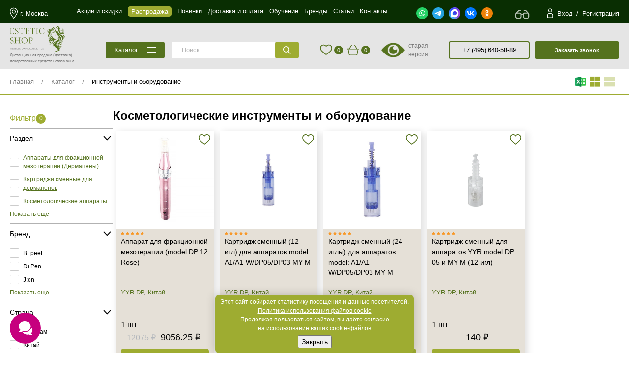

--- FILE ---
content_type: text/html; charset=UTF-8
request_url: https://esteticshop.ru/catalog/kosmetologicheskie-instrumenty-oborudovanie
body_size: 104728
content:
<!---->
<!---->




<!DOCTYPE html>
<html lang="ru">
<head>
  <meta charset="UTF-8">
  <meta name="viewport" content="width=device-width, initial-scale=1.0">
  <meta name="csrf-token" content="ZG2o6hz5vEuXocJobF1T1p8gdt3Gzk3XGidCTJxr">
  <meta property="og:type" content="website">
  <meta property="og:url" content="https://esteticshop.ru/">
  <meta property="og:site" content="esteticshop.ru">
  <meta property="og:site_name" content="EsteticShop">
  <meta property="og:locale" content="ru_RU">
    
			<title>Купить Косметологические инструменты и оборудование в интернет магазине профессиональной косметики в Москве</title>
				<meta name="description" content="Купите Косметологические инструменты и оборудование оптом и в розницу в интернет-магазине для косметологов Эстетик-Шоп с доставкой по России по выгодной цене">
										<link rel="canonical" href="https://esteticshop.ru/catalog/kosmetologicheskie-instrumenty-oborudovanie" />
			
  <link rel="dns-prefetch" href="https://mc.yandex.ru">
  <link rel="dns-prefetch" href="https://mc.yandex.com">
  <link rel="dns-prefetch" href="https://node-sber1-az3-21.jivo.ru">
  <link rel="dns-prefetch" href="https://code.jivosite.com">
  <link rel="dns-prefetch" href="https://code.jivo.ru">
  <link rel="dns-prefetch" href="https://vk.com">
  <link rel="preconnect" href="https://mc.yandex.ru">
  <link rel="preconnect" href="https://mc.yandex.com">
  <link rel="preconnect" href="https://node-sber1-az3-21.jivo.ru">
  <link rel="preconnect" href="https://code.jivosite.com">
  <link rel="preconnect" href="https://code.jivo.ru">
  <link rel="preconnect" href="https://vk.com">

  <!-- ШРИФТЫ ВРЕМЕННЫЕ НАЧАЛО -->
  <link rel="preconnect" href="https://fonts.googleapis.com">
  <link rel="preconnect" href="https://fonts.gstatic.com" crossorigin>
  <link href="https://fonts.googleapis.com/css2?family=Lato&family=Tenor+Sans&display=swap" rel="stylesheet">
  <!-- ШРИФТЫ ВРЕМЕННЫЕ КОНЕЦ -->
  <link rel="stylesheet" href="/theme/css/slick.css">
  <link rel="stylesheet" href="/theme/css/swiper-bundle.min.css" href_old="https://unpkg.com/swiper@8/swiper-bundle.min.css">
  <link rel="stylesheet" href="/theme/css/nouislider.min.css">
  <link rel="stylesheet" href="/theme/css/main.css">

  <script>
    var _jivo_load = true;
  var _mc_load = true;
  </script>

    <!-- Yandex.Metrika counter -->
<script type="text/javascript" >
function func_mc_load(){
   (function(m,e,t,r,i,k,a){m[i]=m[i]||function(){(m[i].a=m[i].a||[]).push(arguments)};
   m[i].l=1*new Date();
   for (var j = 0; j < document.scripts.length; j++) {if (document.scripts[j].src === r) { return; }}
   k=e.createElement(t),a=e.getElementsByTagName(t)[0],k.async=1,k.src=r,a.parentNode.insertBefore(k,a)})
   (window, document, "script", "https://mc.yandex.ru/metrika/tag.js", "ym");

   ym(16832674, "init", {
        clickmap:true,
        trackLinks:true,
        accurateTrackBounce:true,
        webvisor:true,
        ecommerce:"dataLayer"
   });
window.dataLayer = window.dataLayer || [];
}
//func_mc_load();
//--!!--if (typeof _mc_load !== 'undefined') {if (_mc_load) func_mc_load()} else {func_mc_load()}
</script>
<noscript><div><img src="https://mc.yandex.ru/watch/16832674" style="position:absolute; left:-9999px;" alt="" /></div></noscript>
<!-- /Yandex.Metrika counter -->
    <meta name="yandex-verification" content="e634352859b11da1">

    <!-- Top.Mail.Ru counter -->
<script type="text/javascript">
function func_vk_load(){
var _tmr = window._tmr || (window._tmr = []);
_tmr.push({id: "3242164", type: "pageView", start: (new Date()).getTime()});
(function (d, w, id) {
  if (d.getElementById(id)) return;
  var ts = d.createElement("script"); ts.type = "text/javascript"; ts.async = true; ts.id = id;
  ts.src = "https://top-fwz1.mail.ru/js/code.js";
  var f = function () {var s = d.getElementsByTagName("script")[0]; s.parentNode.insertBefore(ts, s);};
  if (w.opera == "[object Opera]") { d.addEventListener("DOMContentLoaded", f, false); } else { f(); }
})(document, window, "tmr-code");
}
//func_vk_load();
if (typeof _mc_load !== 'undefined') {if (_mc_load) func_vk_load()} else {func_vk_load()}
</script>
<noscript><div><img src="https://top-fwz1.mail.ru/counter?id=3242164;js=na" style="position:absolute;left:-9999px;" alt="Top.Mail.Ru" /></div></noscript>
<!-- /Top.Mail.Ru counter -->

    <script type="text/javascript">
function func_vk_new_load(){
!function(){var t=document.createElement("script");t.type="text/javascript",t.async=!0,t.src='https://vk.com/js/api/openapi.js?169',t.onload=function(){VK.Retargeting.Init("VK-RTRG-1828760-BjrK"),VK.Retargeting.Hit()},document.head.appendChild(t)}();
}
//func_vk_new_load();
if (typeof _mc_load !== 'undefined') {if (_mc_load) func_vk_new_load()} else {func_vk_new_load()}
</script><noscript><img src="https://vk.com/rtrg?p=VK-RTRG-1828760-BjrK" style="position:fixed; left:-999px;" alt=""/></noscript>
  
    <link rel="icon" type="image/png" href="/favicon.png" title="My favicon icon">
  
    <link rel="shortcut icon" href="/favicon.ico" title="My favicon icon for IE">
  
  <script src="/lidrekon.ru/slep/js/jquery.js"></script>
  <script src="/lidrekon.ru/slep/js/uhpv-hover-full.max.js"></script>

  <!--<link rel="manifest" href="/manifest.json">-->
</head>
<body id="body" >
    <header>
<script>
    var listCategories = {"42":{"id":42,"name":"Косметические средства по типам кожи","name_short":"Косметический уход","description":"","icon":null,"parent_id":0,"parents":"","childs":"391,75,165,178,185,201,170,174,169,85,171,173,172,392,384,385,386,387,388,389,390,184,250,251,252,253,255,254,256,177,31,110,87,92,80,179,282,283,284,285,286,287,393,181,242,243,244,245,246,247,279,377,378,379,381,382,380,383,175,111,112,116,114,93,529,542,249,203,182,46,126,122,99,121,52,120,280,164,30,29,281,183,290,289,288,130,138,272,277,275,273,274,176,276,238,166,223,222,187,828,834,835,838,836,837,868,829,839,840,841,842,869,892,830,843,844,845,846,870,893,831,847,848,849,850,871,894,832,851,852,853,854,872,833,856,857,858,859,873,896,906,909,911,913,860,863,866,864,865,867,905,855,782,862,824,793,897,898,899,900,901,902,903,904","rang":1,"invisible":0,"alias":"kosmeticheskie-sredstva-po-tipam-kozhi","fullpath":"kosmeticheskie-sredstva-po-tipam-kozhi","seo_id":9371,"created_at":"2022-06-09T10:32:22.000000Z","updated_at":"2023-01-09T07:42:34.000000Z"},"391":{"id":391,"name":"Уход по возрастной категории","name_short":"Уход по возрастной категории","description":"","icon":null,"parent_id":42,"parents":"42","childs":"75,165,178,185,201,170,174,169,85,171,173,172","rang":2,"invisible":0,"alias":"uhod-po-vozrastnoj-kategorii","fullpath":"kosmeticheskie-sredstva-po-tipam-kozhi\/uhod-po-vozrastnoj-kategorii","seo_id":9372,"created_at":"2022-06-09T10:32:22.000000Z","updated_at":"2023-01-09T07:42:34.000000Z"},"75":{"id":75,"name":"Молодая кожа 20+","name_short":"Уход для кожи 20+","description":"","icon":null,"parent_id":391,"parents":"42,391","childs":"165,178,185","rang":3,"invisible":0,"alias":"molodaya-kozha-20","fullpath":"kosmeticheskie-sredstva-po-tipam-kozhi\/uhod-po-vozrastnoj-kategorii\/molodaya-kozha-20","seo_id":9373,"created_at":"2022-06-09T10:32:22.000000Z","updated_at":"2023-01-09T07:42:34.000000Z"},"165":{"id":165,"name":"Нормальная кожа 20+","name_short":"Нормальная кожа 20+","description":"","icon":null,"parent_id":75,"parents":"42,391,75","childs":"","rang":4,"invisible":0,"alias":"normalnaya-kozha-20","fullpath":"kosmeticheskie-sredstva-po-tipam-kozhi\/uhod-po-vozrastnoj-kategorii\/molodaya-kozha-20\/normalnaya-kozha-20","seo_id":9374,"created_at":"2022-06-09T10:32:22.000000Z","updated_at":"2023-01-09T07:42:34.000000Z"},"178":{"id":178,"name":"Жирная и комбинированная кожа 20+","name_short":"Жирная и комбинированная кожа 20+ ","description":"","icon":null,"parent_id":75,"parents":"42,391,75","childs":"","rang":5,"invisible":0,"alias":"zhirnaya-i-kombinirovannaya-kozha-20","fullpath":"kosmeticheskie-sredstva-po-tipam-kozhi\/uhod-po-vozrastnoj-kategorii\/molodaya-kozha-20\/zhirnaya-i-kombinirovannaya-kozha-20","seo_id":9375,"created_at":"2022-06-09T10:32:22.000000Z","updated_at":"2023-08-24T11:02:18.000000Z"},"185":{"id":185,"name":"Сухая и чувствительная кожа 20+","name_short":"Сухая и чувствительная кожа 20+","description":"","icon":null,"parent_id":75,"parents":"42,391,75","childs":"","rang":6,"invisible":0,"alias":"suhaya-i-chuvstvitelnaya-kozha-20","fullpath":"kosmeticheskie-sredstva-po-tipam-kozhi\/uhod-po-vozrastnoj-kategorii\/molodaya-kozha-20\/suhaya-i-chuvstvitelnaya-kozha-20","seo_id":9376,"created_at":"2022-06-09T10:32:22.000000Z","updated_at":"2023-01-09T07:42:34.000000Z"},"201":{"id":201,"name":"Антивозрастной уход 30+","name_short":"Антивозрастной уход 30+","description":"","icon":null,"parent_id":391,"parents":"42,391","childs":"170,174,169","rang":11,"invisible":0,"alias":"antivozrastnoj-uhod-35","fullpath":"kosmeticheskie-sredstva-po-tipam-kozhi\/uhod-po-vozrastnoj-kategorii\/antivozrastnoj-uhod-35","seo_id":9381,"created_at":"2022-06-09T10:32:22.000000Z","updated_at":"2025-07-07T14:30:04.000000Z"},"170":{"id":170,"name":"Нормальная кожа 30+","name_short":"Нормальная кожа 30+","description":"","icon":null,"parent_id":201,"parents":"42,391,201","childs":"","rang":12,"invisible":0,"alias":"normalnaya-kozha-35","fullpath":"kosmeticheskie-sredstva-po-tipam-kozhi\/uhod-po-vozrastnoj-kategorii\/antivozrastnoj-uhod-35\/normalnaya-kozha-35","seo_id":9382,"created_at":"2022-06-09T10:32:22.000000Z","updated_at":"2025-07-07T14:30:04.000000Z"},"174":{"id":174,"name":"Жирная и комбинированная кожа 30+","name_short":"Жирная и комбинированная кожа 30+","description":"","icon":null,"parent_id":201,"parents":"42,391,201","childs":"","rang":13,"invisible":0,"alias":"zhirnaya-i-kombinirovannaya-kozha-35","fullpath":"kosmeticheskie-sredstva-po-tipam-kozhi\/uhod-po-vozrastnoj-kategorii\/antivozrastnoj-uhod-35\/zhirnaya-i-kombinirovannaya-kozha-35","seo_id":9383,"created_at":"2022-06-09T10:32:22.000000Z","updated_at":"2025-07-07T14:30:04.000000Z"},"169":{"id":169,"name":"Сухая и чувствительная кожа 30+","name_short":"Сухая и чувствительная кожа 30+","description":"","icon":null,"parent_id":201,"parents":"42,391,201","childs":"","rang":14,"invisible":0,"alias":"suhaya-i-chuvstvitelnaya-kozha-35","fullpath":"kosmeticheskie-sredstva-po-tipam-kozhi\/uhod-po-vozrastnoj-kategorii\/antivozrastnoj-uhod-35\/suhaya-i-chuvstvitelnaya-kozha-35","seo_id":9384,"created_at":"2022-06-09T10:32:22.000000Z","updated_at":"2025-07-07T14:30:04.000000Z"},"85":{"id":85,"name":"Возрастная категория 45+","name_short":"Возрастная категория 45+","description":"","icon":null,"parent_id":391,"parents":"42,391","childs":"171,173,172","rang":15,"invisible":0,"alias":"vozrastnaya-kategoriya-40","fullpath":"kosmeticheskie-sredstva-po-tipam-kozhi\/uhod-po-vozrastnoj-kategorii\/vozrastnaya-kategoriya-40","seo_id":9385,"created_at":"2022-06-09T10:32:22.000000Z","updated_at":"2025-07-07T14:30:04.000000Z"},"171":{"id":171,"name":"Нормальная кожа 45+","name_short":"Нормальная кожа 45+","description":"","icon":null,"parent_id":85,"parents":"42,391,85","childs":"","rang":16,"invisible":0,"alias":"normalnaya-kozha-40","fullpath":"kosmeticheskie-sredstva-po-tipam-kozhi\/uhod-po-vozrastnoj-kategorii\/vozrastnaya-kategoriya-40\/normalnaya-kozha-40","seo_id":9386,"created_at":"2022-06-09T10:32:22.000000Z","updated_at":"2025-07-07T14:30:04.000000Z"},"173":{"id":173,"name":"Комбинированная и жирная кожа 45+","name_short":"Комбинированная и жирная кожа 45+","description":"","icon":null,"parent_id":85,"parents":"42,391,85","childs":"","rang":17,"invisible":0,"alias":"kombinirovannaya-i-zhirnaya-kozha-40","fullpath":"kosmeticheskie-sredstva-po-tipam-kozhi\/uhod-po-vozrastnoj-kategorii\/vozrastnaya-kategoriya-40\/kombinirovannaya-i-zhirnaya-kozha-40","seo_id":9387,"created_at":"2022-06-09T10:32:22.000000Z","updated_at":"2025-07-07T14:30:04.000000Z"},"172":{"id":172,"name":"Сухая и чувствительная кожа 45+","name_short":"Сухая и чувствительная кожа 45+","description":"","icon":null,"parent_id":85,"parents":"42,391,85","childs":"","rang":18,"invisible":0,"alias":"suhaya-i-chuvstvitelnaya-kozha-40","fullpath":"kosmeticheskie-sredstva-po-tipam-kozhi\/uhod-po-vozrastnoj-kategorii\/vozrastnaya-kategoriya-40\/suhaya-i-chuvstvitelnaya-kozha-40","seo_id":9388,"created_at":"2022-06-09T10:32:22.000000Z","updated_at":"2025-07-07T14:30:04.000000Z"},"392":{"id":392,"name":"Уход по типам кожи","name_short":"Уход по типам кожи","description":"","icon":null,"parent_id":42,"parents":"42","childs":"384,385,386,387,388,389,390,184,250,251,252,253,255,254,256,177,31,110,87,92,80,179,282,283,284,285,286,287","rang":19,"invisible":0,"alias":"uhod-po-tipam-kozhi","fullpath":"kosmeticheskie-sredstva-po-tipam-kozhi\/uhod-po-tipam-kozhi","seo_id":9389,"created_at":"2022-06-09T10:32:22.000000Z","updated_at":"2023-01-09T07:42:34.000000Z"},"384":{"id":384,"name":"Нормальная кожа","name_short":"Нормальная кожа","description":"","icon":null,"parent_id":392,"parents":"42,392","childs":"385,386,387,388,389,390","rang":20,"invisible":0,"alias":"normalnaya-kozha","fullpath":"kosmeticheskie-sredstva-po-tipam-kozhi\/uhod-po-tipam-kozhi\/normalnaya-kozha","seo_id":9390,"created_at":"2022-06-09T10:32:22.000000Z","updated_at":"2023-01-09T07:42:34.000000Z"},"385":{"id":385,"name":"Очищающие средства для нормальной кожи","name_short":"Очищающие средства для нормальной кожи","description":"","icon":null,"parent_id":384,"parents":"42,392,384","childs":"","rang":21,"invisible":0,"alias":"ochishchayushchie-sredstva-dlya-normalnoj-kozhi","fullpath":"kosmeticheskie-sredstva-po-tipam-kozhi\/uhod-po-tipam-kozhi\/normalnaya-kozha\/ochishchayushchie-sredstva-dlya-normalnoj-kozhi","seo_id":9391,"created_at":"2022-06-09T10:32:22.000000Z","updated_at":"2023-01-09T07:42:34.000000Z"},"386":{"id":386,"name":"Лосьоны\/тоники для нормальной кожи","name_short":"Лосьоны\/тоники для нормальной кожи","description":"","icon":null,"parent_id":384,"parents":"42,392,384","childs":"","rang":22,"invisible":0,"alias":"losony-toniki-dlya-normalnoj-kozhi","fullpath":"kosmeticheskie-sredstva-po-tipam-kozhi\/uhod-po-tipam-kozhi\/normalnaya-kozha\/losony-toniki-dlya-normalnoj-kozhi","seo_id":9392,"created_at":"2022-06-09T10:32:22.000000Z","updated_at":"2023-01-09T07:42:34.000000Z"},"387":{"id":387,"name":"Кремы для нормальной кожи","name_short":"Кремы для нормальной кожи","description":"","icon":null,"parent_id":384,"parents":"42,392,384","childs":"","rang":23,"invisible":0,"alias":"kremy-dlya-normalnoj-kozhi","fullpath":"kosmeticheskie-sredstva-po-tipam-kozhi\/uhod-po-tipam-kozhi\/normalnaya-kozha\/kremy-dlya-normalnoj-kozhi","seo_id":9393,"created_at":"2022-06-09T10:32:22.000000Z","updated_at":"2023-01-09T07:42:34.000000Z"},"388":{"id":388,"name":"Маски для нормальной кожи","name_short":"Маски для нормальной кожи","description":"","icon":null,"parent_id":384,"parents":"42,392,384","childs":"","rang":24,"invisible":0,"alias":"maski-dlya-normalnoj-kozhi","fullpath":"kosmeticheskie-sredstva-po-tipam-kozhi\/uhod-po-tipam-kozhi\/normalnaya-kozha\/maski-dlya-normalnoj-kozhi","seo_id":9394,"created_at":"2022-06-09T10:32:22.000000Z","updated_at":"2023-01-09T07:42:34.000000Z"},"389":{"id":389,"name":"Сыворотки для нормальной кожи","name_short":"Сыворотки для нормальной кожи","description":"","icon":null,"parent_id":384,"parents":"42,392,384","childs":"","rang":25,"invisible":0,"alias":"syvorotki-dlya-normalnoj-kozhi","fullpath":"kosmeticheskie-sredstva-po-tipam-kozhi\/uhod-po-tipam-kozhi\/normalnaya-kozha\/syvorotki-dlya-normalnoj-kozhi","seo_id":9395,"created_at":"2022-06-09T10:32:22.000000Z","updated_at":"2023-01-09T07:42:34.000000Z"},"390":{"id":390,"name":"Пилинги и скрабы для нормальной кожи","name_short":"Пилинги и скрабы для нормальной кожи","description":"","icon":null,"parent_id":384,"parents":"42,392,384","childs":"","rang":26,"invisible":0,"alias":"pilingi-skraby-dlya-normalnoj-kozhi","fullpath":"kosmeticheskie-sredstva-po-tipam-kozhi\/uhod-po-tipam-kozhi\/normalnaya-kozha\/pilingi-skraby-dlya-normalnoj-kozhi","seo_id":9396,"created_at":"2022-06-09T10:32:22.000000Z","updated_at":"2023-01-09T07:42:34.000000Z"},"184":{"id":184,"name":"Сухая кожа","name_short":"Сухая кожа","description":"","icon":null,"parent_id":392,"parents":"42,392","childs":"250,251,252,253,255,254,256","rang":27,"invisible":0,"alias":"suhaya-i-normalnaya-kozha","fullpath":"kosmeticheskie-sredstva-po-tipam-kozhi\/uhod-po-tipam-kozhi\/suhaya-i-normalnaya-kozha","seo_id":9397,"created_at":"2022-06-09T10:32:22.000000Z","updated_at":"2023-01-09T07:42:34.000000Z"},"250":{"id":250,"name":"Очищающие средства для сухой кожи","name_short":"Очищающие средства для сухой кожи","description":"","icon":null,"parent_id":184,"parents":"42,392,184","childs":"","rang":28,"invisible":0,"alias":"ochishchayushchie-sredstva-dlya-suhoj-i-normalnoj-kozhi","fullpath":"kosmeticheskie-sredstva-po-tipam-kozhi\/uhod-po-tipam-kozhi\/suhaya-i-normalnaya-kozha\/ochishchayushchie-sredstva-dlya-suhoj-i-normalnoj-kozhi","seo_id":9398,"created_at":"2022-06-09T10:32:22.000000Z","updated_at":"2023-01-09T07:42:34.000000Z"},"251":{"id":251,"name":"Тоники для сухой кожи","name_short":"Тоники для сухой кожи","description":"","icon":null,"parent_id":184,"parents":"42,392,184","childs":"","rang":29,"invisible":0,"alias":"toniki-dlya-suhoj-i-normalnoj-kozhi","fullpath":"kosmeticheskie-sredstva-po-tipam-kozhi\/uhod-po-tipam-kozhi\/suhaya-i-normalnaya-kozha\/toniki-dlya-suhoj-i-normalnoj-kozhi","seo_id":9399,"created_at":"2022-06-09T10:32:22.000000Z","updated_at":"2023-01-09T07:42:34.000000Z"},"252":{"id":252,"name":"Кремы для сухой кожи","name_short":"Кремы для сухой кожи","description":"","icon":null,"parent_id":184,"parents":"42,392,184","childs":"","rang":30,"invisible":0,"alias":"kremy-dlya-suhoj-i-normalnoj-kozhi","fullpath":"kosmeticheskie-sredstva-po-tipam-kozhi\/uhod-po-tipam-kozhi\/suhaya-i-normalnaya-kozha\/kremy-dlya-suhoj-i-normalnoj-kozhi","seo_id":9400,"created_at":"2022-06-09T10:32:22.000000Z","updated_at":"2023-01-09T07:42:34.000000Z"},"253":{"id":253,"name":"Маски для сухой кожи","name_short":"Маски для сухой кожи","description":"","icon":null,"parent_id":184,"parents":"42,392,184","childs":"","rang":31,"invisible":0,"alias":"maski-dlya-suhoj-i-normalnoj-kozhi","fullpath":"kosmeticheskie-sredstva-po-tipam-kozhi\/uhod-po-tipam-kozhi\/suhaya-i-normalnaya-kozha\/maski-dlya-suhoj-i-normalnoj-kozhi","seo_id":9401,"created_at":"2022-06-09T10:32:22.000000Z","updated_at":"2023-01-09T07:42:34.000000Z"},"255":{"id":255,"name":"Сыворотки для сухой кожи","name_short":"Сыворотки для сухой кожи","description":"","icon":null,"parent_id":184,"parents":"42,392,184","childs":"","rang":32,"invisible":0,"alias":"syvorotki-dlya-suhoj-i-normalnoj-kozhi","fullpath":"kosmeticheskie-sredstva-po-tipam-kozhi\/uhod-po-tipam-kozhi\/suhaya-i-normalnaya-kozha\/syvorotki-dlya-suhoj-i-normalnoj-kozhi","seo_id":9402,"created_at":"2022-06-09T10:32:22.000000Z","updated_at":"2023-01-09T07:42:34.000000Z"},"254":{"id":254,"name":"Масла для сухой кожи","name_short":"Масла для сухой кожи","description":"","icon":null,"parent_id":184,"parents":"42,392,184","childs":"","rang":33,"invisible":0,"alias":"masla-dlya-suhoj-i-normalnoj-kozhi","fullpath":"kosmeticheskie-sredstva-po-tipam-kozhi\/uhod-po-tipam-kozhi\/suhaya-i-normalnaya-kozha\/masla-dlya-suhoj-i-normalnoj-kozhi","seo_id":9403,"created_at":"2022-06-09T10:32:22.000000Z","updated_at":"2023-01-09T07:42:34.000000Z"},"256":{"id":256,"name":"Пилинги для сухой кожи","name_short":"Пилинги для сухой кожи","description":"","icon":null,"parent_id":184,"parents":"42,392,184","childs":"","rang":34,"invisible":0,"alias":"pilingi-dlya-suhoj-i-normalnoj-kozhi","fullpath":"kosmeticheskie-sredstva-po-tipam-kozhi\/uhod-po-tipam-kozhi\/suhaya-i-normalnaya-kozha\/pilingi-dlya-suhoj-i-normalnoj-kozhi","seo_id":9404,"created_at":"2022-06-09T10:32:22.000000Z","updated_at":"2023-01-09T07:42:34.000000Z"},"177":{"id":177,"name":"Жирная и комбинированная кожа","name_short":"Жирная и комбинированная кожа","description":"","icon":null,"parent_id":392,"parents":"42,392","childs":"31,110,87,92,80","rang":35,"invisible":0,"alias":"zhirnaya-i-kombinirovannaya-kozha","fullpath":"kosmeticheskie-sredstva-po-tipam-kozhi\/uhod-po-tipam-kozhi\/zhirnaya-i-kombinirovannaya-kozha","seo_id":9405,"created_at":"2022-06-09T10:32:22.000000Z","updated_at":"2023-01-09T07:42:34.000000Z"},"31":{"id":31,"name":"Средства для очищения","name_short":"Средства для очищения ","description":"","icon":null,"parent_id":177,"parents":"42,392,177","childs":"","rang":36,"invisible":0,"alias":"sredstva-dlya-ochishcheniya","fullpath":"kosmeticheskie-sredstva-po-tipam-kozhi\/uhod-po-tipam-kozhi\/zhirnaya-i-kombinirovannaya-kozha\/sredstva-dlya-ochishcheniya","seo_id":9406,"created_at":"2022-06-09T10:32:22.000000Z","updated_at":"2023-08-24T11:02:19.000000Z"},"110":{"id":110,"name":"Тоники для жирной и комбинированной кожи","name_short":"Тоники для жирной и комбинированной кожи","description":"","icon":null,"parent_id":177,"parents":"42,392,177","childs":"","rang":37,"invisible":0,"alias":"toniki-dlya-zhirnoj-i-kombinirovannoj-kozhi","fullpath":"kosmeticheskie-sredstva-po-tipam-kozhi\/uhod-po-tipam-kozhi\/zhirnaya-i-kombinirovannaya-kozha\/toniki-dlya-zhirnoj-i-kombinirovannoj-kozhi","seo_id":9407,"created_at":"2022-06-09T10:32:22.000000Z","updated_at":"2023-01-09T07:42:34.000000Z"},"87":{"id":87,"name":"Кремы для жирной и комбинированной кожи","name_short":"Кремы для жирной и комбинированной кожи","description":"","icon":null,"parent_id":177,"parents":"42,392,177","childs":"","rang":38,"invisible":0,"alias":"kremy-dlya-zhirnoj-i-kombinirovannoj-kozhi","fullpath":"kosmeticheskie-sredstva-po-tipam-kozhi\/uhod-po-tipam-kozhi\/zhirnaya-i-kombinirovannaya-kozha\/kremy-dlya-zhirnoj-i-kombinirovannoj-kozhi","seo_id":9408,"created_at":"2022-06-09T10:32:22.000000Z","updated_at":"2023-01-09T07:42:34.000000Z"},"92":{"id":92,"name":"Маски для жирной и комбинированной кожи","name_short":"Маски для жирной и комбинированной кожи","description":"","icon":null,"parent_id":177,"parents":"42,392,177","childs":"","rang":39,"invisible":0,"alias":"maski-dlya-zhirnoj-i-kombinirovannoj-kozhi","fullpath":"kosmeticheskie-sredstva-po-tipam-kozhi\/uhod-po-tipam-kozhi\/zhirnaya-i-kombinirovannaya-kozha\/maski-dlya-zhirnoj-i-kombinirovannoj-kozhi","seo_id":9409,"created_at":"2022-06-09T10:32:22.000000Z","updated_at":"2023-01-09T07:42:34.000000Z"},"80":{"id":80,"name":"Специальные средства для жирной и комбинированной кожи","name_short":"Специальные средства для жирной и комбинированной кожи","description":"","icon":null,"parent_id":177,"parents":"42,392,177","childs":"","rang":40,"invisible":0,"alias":"specialnye-sredstva-dlya-zhirnoj-i-kombinirovannoj-kozhi","fullpath":"kosmeticheskie-sredstva-po-tipam-kozhi\/uhod-po-tipam-kozhi\/zhirnaya-i-kombinirovannaya-kozha\/specialnye-sredstva-dlya-zhirnoj-i-kombinirovannoj-kozhi","seo_id":9410,"created_at":"2022-06-09T10:32:22.000000Z","updated_at":"2023-01-09T07:42:34.000000Z"},"179":{"id":179,"name":"Чувствительная кожа","name_short":"Чувствительная кожа","description":"","icon":null,"parent_id":392,"parents":"42,392","childs":"282,283,284,285,286,287","rang":41,"invisible":0,"alias":"chuvstvitelnaya-kozha-i-sklonnaya-k-kuperozu","fullpath":"kosmeticheskie-sredstva-po-tipam-kozhi\/uhod-po-tipam-kozhi\/chuvstvitelnaya-kozha-i-sklonnaya-k-kuperozu","seo_id":9411,"created_at":"2022-06-09T10:32:22.000000Z","updated_at":"2023-01-09T07:42:34.000000Z"},"282":{"id":282,"name":"Очищающие средства для чувствительной кожи","name_short":"Очищающие средства для чувствительной кожи","description":"","icon":null,"parent_id":179,"parents":"42,392,179","childs":"","rang":42,"invisible":0,"alias":"ochishchayushchie-sredstva-dlya-chuvstvitelnoj-kozhi","fullpath":"kosmeticheskie-sredstva-po-tipam-kozhi\/uhod-po-tipam-kozhi\/chuvstvitelnaya-kozha-i-sklonnaya-k-kuperozu\/ochishchayushchie-sredstva-dlya-chuvstvitelnoj-kozhi","seo_id":9412,"created_at":"2022-06-09T10:32:22.000000Z","updated_at":"2023-01-09T07:42:34.000000Z"},"283":{"id":283,"name":"Тоники и лосьоны для чувствительной кожи","name_short":"Тоники и лосьоны для чувствительной кожи","description":"","icon":null,"parent_id":179,"parents":"42,392,179","childs":"","rang":43,"invisible":0,"alias":"toniki-i-losony-dlya-chuvstvitelnoj-kozhi","fullpath":"kosmeticheskie-sredstva-po-tipam-kozhi\/uhod-po-tipam-kozhi\/chuvstvitelnaya-kozha-i-sklonnaya-k-kuperozu\/toniki-i-losony-dlya-chuvstvitelnoj-kozhi","seo_id":9413,"created_at":"2022-06-09T10:32:22.000000Z","updated_at":"2023-01-09T07:42:34.000000Z"},"284":{"id":284,"name":"Сыворотки для чувствительной кожи","name_short":"Сыворотки для чувствительной кожи","description":"","icon":null,"parent_id":179,"parents":"42,392,179","childs":"","rang":44,"invisible":0,"alias":"syvorotki-dlya-chuvstvitelnoj-kozhi","fullpath":"kosmeticheskie-sredstva-po-tipam-kozhi\/uhod-po-tipam-kozhi\/chuvstvitelnaya-kozha-i-sklonnaya-k-kuperozu\/syvorotki-dlya-chuvstvitelnoj-kozhi","seo_id":9414,"created_at":"2022-06-09T10:32:22.000000Z","updated_at":"2023-01-09T07:42:34.000000Z"},"285":{"id":285,"name":"Кремы для чувствительной кожи","name_short":"Кремы для чувствительной кожи","description":"","icon":null,"parent_id":179,"parents":"42,392,179","childs":"","rang":45,"invisible":0,"alias":"kremy-dlya-chuvstvitelnoj-kozhi","fullpath":"kosmeticheskie-sredstva-po-tipam-kozhi\/uhod-po-tipam-kozhi\/chuvstvitelnaya-kozha-i-sklonnaya-k-kuperozu\/kremy-dlya-chuvstvitelnoj-kozhi","seo_id":9415,"created_at":"2022-06-09T10:32:22.000000Z","updated_at":"2023-01-09T07:42:34.000000Z"},"286":{"id":286,"name":"Маски для чувствительной кожи","name_short":"Маски для чувствительной кожи","description":"","icon":null,"parent_id":179,"parents":"42,392,179","childs":"","rang":46,"invisible":0,"alias":"maski-dlya-chuvstvitelnoj-kozhi","fullpath":"kosmeticheskie-sredstva-po-tipam-kozhi\/uhod-po-tipam-kozhi\/chuvstvitelnaya-kozha-i-sklonnaya-k-kuperozu\/maski-dlya-chuvstvitelnoj-kozhi","seo_id":9416,"created_at":"2022-06-09T10:32:22.000000Z","updated_at":"2023-01-09T07:42:34.000000Z"},"287":{"id":287,"name":"Пилинги и скрабы для чувствительной кожи","name_short":"Пилинги и скрабы для чувствительной кожи","description":"","icon":null,"parent_id":179,"parents":"42,392,179","childs":"","rang":47,"invisible":0,"alias":"pilingi-i-skraby-dlya-chuvstvitelnoj-kozhi","fullpath":"kosmeticheskie-sredstva-po-tipam-kozhi\/uhod-po-tipam-kozhi\/chuvstvitelnaya-kozha-i-sklonnaya-k-kuperozu\/pilingi-i-skraby-dlya-chuvstvitelnoj-kozhi","seo_id":9417,"created_at":"2022-06-09T10:32:22.000000Z","updated_at":"2023-01-09T07:42:34.000000Z"},"393":{"id":393,"name":"Уход по проблемам кожи","name_short":"Уход по проблемам кожи","description":"","icon":null,"parent_id":42,"parents":"42","childs":"181,242,243,244,245,246,247,279,377,378,379,381,382,380,383,175,111,112,116,114,93,529,542,249","rang":48,"invisible":0,"alias":"uhod-po-problemam-kozhi","fullpath":"kosmeticheskie-sredstva-po-tipam-kozhi\/uhod-po-problemam-kozhi","seo_id":9418,"created_at":"2022-06-09T10:32:22.000000Z","updated_at":"2023-01-09T07:42:34.000000Z"},"181":{"id":181,"name":"Отбеливающая терапия для кожи с пигментацией","name_short":"Пигментация","description":"","icon":null,"parent_id":393,"parents":"42,393","childs":"242,243,244,245,246,247,279","rang":49,"invisible":0,"alias":"otbelivayushchaya-terapiya-dlya-kozhi-s-pigmentaciej","fullpath":"kosmeticheskie-sredstva-po-tipam-kozhi\/uhod-po-problemam-kozhi\/otbelivayushchaya-terapiya-dlya-kozhi-s-pigmentaciej","seo_id":9419,"created_at":"2022-06-09T10:32:22.000000Z","updated_at":"2023-01-09T07:42:34.000000Z"},"242":{"id":242,"name":"Очищающие средства от пигментации","name_short":"Очищающие средства от пигментации","description":"","icon":null,"parent_id":181,"parents":"42,393,181","childs":"","rang":50,"invisible":0,"alias":"ochishchayushchie-sredstva-ot-pigmentacii","fullpath":"kosmeticheskie-sredstva-po-tipam-kozhi\/uhod-po-problemam-kozhi\/otbelivayushchaya-terapiya-dlya-kozhi-s-pigmentaciej\/ochishchayushchie-sredstva-ot-pigmentacii","seo_id":9420,"created_at":"2022-06-09T10:32:22.000000Z","updated_at":"2023-01-09T07:42:34.000000Z"},"243":{"id":243,"name":"Тоники и лосьоны от пигментации","name_short":"Тоники и лосьоны от пигментации","description":"","icon":null,"parent_id":181,"parents":"42,393,181","childs":"","rang":51,"invisible":0,"alias":"toniki-losony-ot-pigmentacii","fullpath":"kosmeticheskie-sredstva-po-tipam-kozhi\/uhod-po-problemam-kozhi\/otbelivayushchaya-terapiya-dlya-kozhi-s-pigmentaciej\/toniki-losony-ot-pigmentacii","seo_id":9421,"created_at":"2022-06-09T10:32:22.000000Z","updated_at":"2023-01-09T07:42:34.000000Z"},"244":{"id":244,"name":"Кремы от пигментации","name_short":"Кремы от пигментации","description":"","icon":null,"parent_id":181,"parents":"42,393,181","childs":"","rang":52,"invisible":0,"alias":"kremy-ot-pigmentacii","fullpath":"kosmeticheskie-sredstva-po-tipam-kozhi\/uhod-po-problemam-kozhi\/otbelivayushchaya-terapiya-dlya-kozhi-s-pigmentaciej\/kremy-ot-pigmentacii","seo_id":9422,"created_at":"2022-06-09T10:32:22.000000Z","updated_at":"2023-01-09T07:42:34.000000Z"},"245":{"id":245,"name":"Маски от пигментации","name_short":"Маски от пигментации","description":"","icon":null,"parent_id":181,"parents":"42,393,181","childs":"","rang":53,"invisible":0,"alias":"maski-ot-pigmentacii","fullpath":"kosmeticheskie-sredstva-po-tipam-kozhi\/uhod-po-problemam-kozhi\/otbelivayushchaya-terapiya-dlya-kozhi-s-pigmentaciej\/maski-ot-pigmentacii","seo_id":9423,"created_at":"2022-06-09T10:32:22.000000Z","updated_at":"2023-01-09T07:42:34.000000Z"},"246":{"id":246,"name":"Сыворотки от пигментации","name_short":"Сыворотки от пигментации","description":"","icon":null,"parent_id":181,"parents":"42,393,181","childs":"","rang":54,"invisible":0,"alias":"syvorotki-ot-pigmentacii","fullpath":"kosmeticheskie-sredstva-po-tipam-kozhi\/uhod-po-problemam-kozhi\/otbelivayushchaya-terapiya-dlya-kozhi-s-pigmentaciej\/syvorotki-ot-pigmentacii","seo_id":9424,"created_at":"2022-06-09T10:32:22.000000Z","updated_at":"2023-01-09T07:42:34.000000Z"},"247":{"id":247,"name":"Пилинги и скрабы от пигментации","name_short":"Пилинги и скрабы от пигментации","description":"","icon":null,"parent_id":181,"parents":"42,393,181","childs":"","rang":55,"invisible":0,"alias":"piling-skrab-ot-pigmentacii","fullpath":"kosmeticheskie-sredstva-po-tipam-kozhi\/uhod-po-problemam-kozhi\/otbelivayushchaya-terapiya-dlya-kozhi-s-pigmentaciej\/piling-skrab-ot-pigmentacii","seo_id":9425,"created_at":"2022-06-09T10:32:22.000000Z","updated_at":"2023-01-09T07:42:34.000000Z"},"279":{"id":279,"name":"Безинъекционная мезотерапия против пигментации","name_short":"Безинъекционная мезотерапия против пигментации","description":"","icon":null,"parent_id":181,"parents":"42,393,181","childs":"","rang":56,"invisible":0,"alias":"bezinekcionnaya-mezoterapiya-protiv-pigmentacii","fullpath":"kosmeticheskie-sredstva-po-tipam-kozhi\/uhod-po-problemam-kozhi\/otbelivayushchaya-terapiya-dlya-kozhi-s-pigmentaciej\/bezinekcionnaya-mezoterapiya-protiv-pigmentacii","seo_id":9426,"created_at":"2022-06-09T10:32:22.000000Z","updated_at":"2023-01-09T07:42:34.000000Z"},"377":{"id":377,"name":"Кожа склонная к куперозу","name_short":"Кожа склонная к куперозу","description":"","icon":null,"parent_id":393,"parents":"42,393","childs":"378,379,381,382,380,383","rang":57,"invisible":0,"alias":"kozha-sklonnaya-k-kuperozu","fullpath":"kosmeticheskie-sredstva-po-tipam-kozhi\/uhod-po-problemam-kozhi\/kozha-sklonnaya-k-kuperozu","seo_id":9427,"created_at":"2022-06-09T10:32:22.000000Z","updated_at":"2023-01-09T07:42:34.000000Z"},"378":{"id":378,"name":"Очищающие средства для кожи с куперозом","name_short":"Очищающие средства для кожи с куперозом","description":"","icon":null,"parent_id":377,"parents":"42,393,377","childs":"","rang":58,"invisible":0,"alias":"ochishchayushchie-sredstva-dlya-kozhi-s-kuperozom","fullpath":"kosmeticheskie-sredstva-po-tipam-kozhi\/uhod-po-problemam-kozhi\/kozha-sklonnaya-k-kuperozu\/ochishchayushchie-sredstva-dlya-kozhi-s-kuperozom","seo_id":9428,"created_at":"2022-06-09T10:32:22.000000Z","updated_at":"2023-01-09T07:42:34.000000Z"},"379":{"id":379,"name":"Тоники и лосьоны для кожи с куперозом","name_short":"Тоники и лосьоны для кожи с куперозом","description":"","icon":null,"parent_id":377,"parents":"42,393,377","childs":"","rang":59,"invisible":0,"alias":"toniki-losony-dlya-kozhi-s-kuperozom","fullpath":"kosmeticheskie-sredstva-po-tipam-kozhi\/uhod-po-problemam-kozhi\/kozha-sklonnaya-k-kuperozu\/toniki-losony-dlya-kozhi-s-kuperozom","seo_id":9429,"created_at":"2022-06-09T10:32:22.000000Z","updated_at":"2023-01-09T07:42:34.000000Z"},"381":{"id":381,"name":"Кремы для кожи с куперозом","name_short":"Кремы для кожи с куперозом","description":"","icon":null,"parent_id":377,"parents":"42,393,377","childs":"","rang":60,"invisible":0,"alias":"kremy-dlya-kozhi-s-kuperozom","fullpath":"kosmeticheskie-sredstva-po-tipam-kozhi\/uhod-po-problemam-kozhi\/kozha-sklonnaya-k-kuperozu\/kremy-dlya-kozhi-s-kuperozom","seo_id":9430,"created_at":"2022-06-09T10:32:22.000000Z","updated_at":"2023-01-09T07:42:34.000000Z"},"382":{"id":382,"name":"Маски для кожи с куперозом","name_short":"Маски для кожи с куперозом","description":"","icon":null,"parent_id":377,"parents":"42,393,377","childs":"","rang":61,"invisible":0,"alias":"maski-dlya-kozhi-s-kuperozom","fullpath":"kosmeticheskie-sredstva-po-tipam-kozhi\/uhod-po-problemam-kozhi\/kozha-sklonnaya-k-kuperozu\/maski-dlya-kozhi-s-kuperozom","seo_id":9431,"created_at":"2022-06-09T10:32:22.000000Z","updated_at":"2023-01-09T07:42:34.000000Z"},"380":{"id":380,"name":"Сыворотка для кожи с куперозом","name_short":"Сыворотка для кожи с куперозом","description":"","icon":null,"parent_id":377,"parents":"42,393,377","childs":"","rang":62,"invisible":0,"alias":"syvorotka-dlya-kozhi-s-kuperozom","fullpath":"kosmeticheskie-sredstva-po-tipam-kozhi\/uhod-po-problemam-kozhi\/kozha-sklonnaya-k-kuperozu\/syvorotka-dlya-kozhi-s-kuperozom","seo_id":9432,"created_at":"2022-06-09T10:32:22.000000Z","updated_at":"2023-01-09T07:42:34.000000Z"},"383":{"id":383,"name":"Пилинги для кожи с куперозом","name_short":"Пилинги для кожи с куперозом","description":"","icon":null,"parent_id":377,"parents":"42,393,377","childs":"","rang":63,"invisible":0,"alias":"pilingi-dlya-kozhi-s-kuperozom","fullpath":"kosmeticheskie-sredstva-po-tipam-kozhi\/uhod-po-problemam-kozhi\/kozha-sklonnaya-k-kuperozu\/pilingi-dlya-kozhi-s-kuperozom","seo_id":9433,"created_at":"2022-06-09T10:32:22.000000Z","updated_at":"2023-01-09T07:42:34.000000Z"},"175":{"id":175,"name":"Проблемная кожа с акне","name_short":"Проблемная кожа с акне","description":"","icon":null,"parent_id":393,"parents":"42,393","childs":"111,112,116,114,93,529,542,249","rang":64,"invisible":0,"alias":"problemnaya-kozha-s-akne","fullpath":"kosmeticheskie-sredstva-po-tipam-kozhi\/uhod-po-problemam-kozhi\/problemnaya-kozha-s-akne","seo_id":9434,"created_at":"2022-06-09T10:32:22.000000Z","updated_at":"2023-01-09T07:42:34.000000Z"},"111":{"id":111,"name":"Средства для проблемной кожи с акне для умывания","name_short":"Средства для умывания кожи с акне","description":"","icon":null,"parent_id":175,"parents":"42,393,175","childs":"","rang":65,"invisible":0,"alias":"sredstva-dlya-problemnoj-kozhi-s-akne-dlya-umyvaniya","fullpath":"kosmeticheskie-sredstva-po-tipam-kozhi\/uhod-po-problemam-kozhi\/problemnaya-kozha-s-akne\/sredstva-dlya-problemnoj-kozhi-s-akne-dlya-umyvaniya","seo_id":9435,"created_at":"2022-06-09T10:32:22.000000Z","updated_at":"2023-01-09T07:42:34.000000Z"},"112":{"id":112,"name":"Тоники для проблемной кожи с акне","name_short":"Тоники для проблемной кожи","description":"","icon":null,"parent_id":175,"parents":"42,393,175","childs":"","rang":66,"invisible":0,"alias":"toniki-dlya-problemnoj-kozhi-s-akne","fullpath":"kosmeticheskie-sredstva-po-tipam-kozhi\/uhod-po-problemam-kozhi\/problemnaya-kozha-s-akne\/toniki-dlya-problemnoj-kozhi-s-akne","seo_id":9436,"created_at":"2022-06-09T10:32:22.000000Z","updated_at":"2023-01-09T07:42:34.000000Z"},"116":{"id":116,"name":"Кремы для проблемной кожи с акне","name_short":"Кремы для проблемной кожи","description":"","icon":null,"parent_id":175,"parents":"42,393,175","childs":"","rang":67,"invisible":0,"alias":"kremy-dlya-problemnoj-kozhi-s-akne","fullpath":"kosmeticheskie-sredstva-po-tipam-kozhi\/uhod-po-problemam-kozhi\/problemnaya-kozha-s-akne\/kremy-dlya-problemnoj-kozhi-s-akne","seo_id":9437,"created_at":"2022-06-09T10:32:22.000000Z","updated_at":"2023-01-09T07:42:34.000000Z"},"114":{"id":114,"name":"Маски для проблемной кожи с акне","name_short":"Маски для проблемной кожи","description":"","icon":null,"parent_id":175,"parents":"42,393,175","childs":"","rang":68,"invisible":0,"alias":"maski-dlya-problemnoj-kozhi-s-akne","fullpath":"kosmeticheskie-sredstva-po-tipam-kozhi\/uhod-po-problemam-kozhi\/problemnaya-kozha-s-akne\/maski-dlya-problemnoj-kozhi-s-akne","seo_id":9438,"created_at":"2022-06-09T10:32:22.000000Z","updated_at":"2023-01-09T07:42:34.000000Z"},"93":{"id":93,"name":"Сыворотки для проблемной кожи с акне","name_short":"Сыворотки для проблемной кожи с акне","description":"","icon":null,"parent_id":175,"parents":"42,393,175","childs":"","rang":69,"invisible":0,"alias":"syvorotki-dlya-problemnoj-kozhi-s-akne","fullpath":"kosmeticheskie-sredstva-po-tipam-kozhi\/uhod-po-problemam-kozhi\/problemnaya-kozha-s-akne\/syvorotki-dlya-problemnoj-kozhi-s-akne","seo_id":9439,"created_at":"2022-06-09T10:32:22.000000Z","updated_at":"2023-01-09T07:42:34.000000Z"},"529":{"id":529,"name":"Средства от черных точек","name_short":"Средства от черных точек","description":"","icon":null,"parent_id":175,"parents":"42,393,175","childs":"542","rang":70,"invisible":0,"alias":"sredstva-ot-chernyh-tochek","fullpath":"kosmeticheskie-sredstva-po-tipam-kozhi\/uhod-po-problemam-kozhi\/problemnaya-kozha-s-akne\/sredstva-ot-chernyh-tochek","seo_id":9440,"created_at":"2022-06-09T10:32:22.000000Z","updated_at":"2023-01-09T07:42:34.000000Z"},"542":{"id":542,"name":"Косметологические инструменты от черных точек","name_short":"Косметологические инструменты от черных точек","description":"","icon":null,"parent_id":529,"parents":"42,393,175","childs":"","rang":71,"invisible":0,"alias":"kosmetologicheskie-instrumenty-ot-chernyh-tochek","fullpath":"kosmeticheskie-sredstva-po-tipam-kozhi\/uhod-po-problemam-kozhi\/problemnaya-kozha-s-akne\/sredstva-ot-chernyh-tochek\/kosmetologicheskie-instrumenty-ot-chernyh-tochek","seo_id":9441,"created_at":"2022-06-09T10:32:22.000000Z","updated_at":"2023-01-09T07:42:34.000000Z"},"249":{"id":249,"name":"Пилинги для проблемной кожи с акне","name_short":"Пилинги для проблемной кожи с акне","description":"","icon":null,"parent_id":175,"parents":"42,393,175","childs":"","rang":72,"invisible":0,"alias":"pilingi-dlya-problemnoj-kozhi-s-akne","fullpath":"kosmeticheskie-sredstva-po-tipam-kozhi\/uhod-po-problemam-kozhi\/problemnaya-kozha-s-akne\/pilingi-dlya-problemnoj-kozhi-s-akne","seo_id":9442,"created_at":"2022-06-09T10:32:22.000000Z","updated_at":"2023-01-09T07:42:34.000000Z"},"203":{"id":203,"name":"Антиоксидантный уход для всех типов кожи","name_short":"Антиоксидантный уход","description":"","icon":null,"parent_id":42,"parents":"42","childs":"","rang":73,"invisible":0,"alias":"antioksidantnyy-uhod-dlya-vseh-tipov-kozhi","fullpath":"kosmeticheskie-sredstva-po-tipam-kozhi\/antioksidantnyy-uhod-dlya-vseh-tipov-kozhi","seo_id":16398,"created_at":"2025-05-06T14:30:04.000000Z","updated_at":"2025-05-07T05:00:05.000000Z"},"182":{"id":182,"name":"Средства для области вокруг глаз и губ","name_short":"Средства для губ и вокруг глаз","description":"","icon":null,"parent_id":42,"parents":"42","childs":"46,126,122,99,121,52,120,280","rang":74,"invisible":0,"alias":"sredstva-dlya-oblasti-vokrug-glaz-i-gub","fullpath":"kosmeticheskie-sredstva-po-tipam-kozhi\/sredstva-dlya-oblasti-vokrug-glaz-i-gub","seo_id":9443,"created_at":"2022-06-09T10:32:22.000000Z","updated_at":"2023-01-09T07:42:34.000000Z"},"46":{"id":46,"name":"Очищающие средства для глаз","name_short":"Очищающие средства для глаз","description":"","icon":null,"parent_id":182,"parents":"42,182","childs":"","rang":75,"invisible":0,"alias":"ochishchayushchie-sredstva-dlya-glaz","fullpath":"kosmeticheskie-sredstva-po-tipam-kozhi\/sredstva-dlya-oblasti-vokrug-glaz-i-gub\/ochishchayushchie-sredstva-dlya-glaz","seo_id":9444,"created_at":"2022-06-09T10:32:22.000000Z","updated_at":"2023-01-09T07:42:34.000000Z"},"126":{"id":126,"name":"Кремы для глаз и губ","name_short":"Кремы для глаз и губ","description":"","icon":null,"parent_id":182,"parents":"42,182","childs":"122,99","rang":76,"invisible":0,"alias":"kremy-dlya-glaz-i-gub","fullpath":"kosmeticheskie-sredstva-po-tipam-kozhi\/sredstva-dlya-oblasti-vokrug-glaz-i-gub\/kremy-dlya-glaz-i-gub","seo_id":9445,"created_at":"2022-06-09T10:32:22.000000Z","updated_at":"2023-01-09T07:42:34.000000Z"},"122":{"id":122,"name":"Кремы для глаз антистресс (темные круги, отечность)","name_short":"Кремы для глаз антистресс","description":"","icon":null,"parent_id":126,"parents":"42,182,126","childs":"","rang":77,"invisible":0,"alias":"kremy-dlya-glaz-antistress-temnye-krugi-otechnost","fullpath":"kosmeticheskie-sredstva-po-tipam-kozhi\/sredstva-dlya-oblasti-vokrug-glaz-i-gub\/kremy-dlya-glaz-i-gub\/kremy-dlya-glaz-antistress-temnye-krugi-otechnost","seo_id":9446,"created_at":"2022-06-09T10:32:22.000000Z","updated_at":"2023-01-09T07:42:34.000000Z"},"99":{"id":99,"name":"Омолаживающие кремы для глаз (лифтинг, морщины)","name_short":"Омолаживающие кремы для глаз","description":"","icon":null,"parent_id":126,"parents":"42,182,126","childs":"","rang":78,"invisible":0,"alias":"omolazhivayushchie-kremy-dlya-glaz-lifting-morshchiny","fullpath":"kosmeticheskie-sredstva-po-tipam-kozhi\/sredstva-dlya-oblasti-vokrug-glaz-i-gub\/kremy-dlya-glaz-i-gub\/omolazhivayushchie-kremy-dlya-glaz-lifting-morshchiny","seo_id":9447,"created_at":"2022-06-09T10:32:22.000000Z","updated_at":"2023-01-09T07:42:34.000000Z"},"121":{"id":121,"name":"Сыворотки для глаз и губ","name_short":"Сыворотки для глаз и губ","description":"","icon":null,"parent_id":182,"parents":"42,182","childs":"","rang":79,"invisible":0,"alias":"syvorotki-dlya-glaz-i-gub","fullpath":"kosmeticheskie-sredstva-po-tipam-kozhi\/sredstva-dlya-oblasti-vokrug-glaz-i-gub\/syvorotki-dlya-glaz-i-gub","seo_id":9448,"created_at":"2022-06-09T10:32:22.000000Z","updated_at":"2023-01-09T07:42:34.000000Z"},"52":{"id":52,"name":"Маски для глаз и губ","name_short":"Маски для глаз и губ","description":"","icon":null,"parent_id":182,"parents":"42,182","childs":"","rang":80,"invisible":0,"alias":"maski-dlya-glaz-i-gub","fullpath":"kosmeticheskie-sredstva-po-tipam-kozhi\/sredstva-dlya-oblasti-vokrug-glaz-i-gub\/maski-dlya-glaz-i-gub","seo_id":9449,"created_at":"2022-06-09T10:32:22.000000Z","updated_at":"2023-01-09T07:42:34.000000Z"},"120":{"id":120,"name":"Патчи для глаз","name_short":"Патчи для глаз","description":"","icon":null,"parent_id":182,"parents":"42,182","childs":"","rang":81,"invisible":0,"alias":"patchi-dlya-glaz","fullpath":"kosmeticheskie-sredstva-po-tipam-kozhi\/sredstva-dlya-oblasti-vokrug-glaz-i-gub\/patchi-dlya-glaz","seo_id":9450,"created_at":"2022-06-09T10:32:22.000000Z","updated_at":"2023-01-09T07:42:34.000000Z"},"280":{"id":280,"name":"Безинъекционная мезотерапия для области вокруг глаз","name_short":"Безинъекционная мезотерапия для области вокруг глаз","description":"","icon":null,"parent_id":182,"parents":"42,182","childs":"","rang":82,"invisible":0,"alias":"bezinekcionnaya-mezoterapiya-dlya-oblasti-vokrug-glaz","fullpath":"kosmeticheskie-sredstva-po-tipam-kozhi\/sredstva-dlya-oblasti-vokrug-glaz-i-gub\/bezinekcionnaya-mezoterapiya-dlya-oblasti-vokrug-glaz","seo_id":9451,"created_at":"2022-06-09T10:32:22.000000Z","updated_at":"2023-01-09T07:42:34.000000Z"},"164":{"id":164,"name":"Лифтинг-терапия для лица и тела","name_short":"Лифтинг-терапия","description":"","icon":null,"parent_id":42,"parents":"42","childs":"30,29,281","rang":83,"invisible":0,"alias":"sredstva-dlya-liftinga-lica-i-tela","fullpath":"kosmeticheskie-sredstva-po-tipam-kozhi\/sredstva-dlya-liftinga-lica-i-tela","seo_id":9452,"created_at":"2022-06-09T10:32:22.000000Z","updated_at":"2023-01-09T07:42:34.000000Z"},"30":{"id":30,"name":"Лифтинг для лица","name_short":"Лифтинг для лица","description":"","icon":null,"parent_id":164,"parents":"42,164","childs":"","rang":84,"invisible":0,"alias":"lifting-dlya-lica","fullpath":"kosmeticheskie-sredstva-po-tipam-kozhi\/sredstva-dlya-liftinga-lica-i-tela\/lifting-dlya-lica","seo_id":9453,"created_at":"2022-06-09T10:32:22.000000Z","updated_at":"2023-01-09T07:42:34.000000Z"},"29":{"id":29,"name":"Лифтинг для тела","name_short":"Лифтинг для тела","description":"","icon":null,"parent_id":164,"parents":"42,164","childs":"","rang":85,"invisible":0,"alias":"lifting-dlya-tela","fullpath":"kosmeticheskie-sredstva-po-tipam-kozhi\/sredstva-dlya-liftinga-lica-i-tela\/lifting-dlya-tela","seo_id":9454,"created_at":"2022-06-09T10:32:22.000000Z","updated_at":"2023-01-09T07:42:34.000000Z"},"281":{"id":281,"name":"Безинъекционная мезотерапия с лифтинг-эффектом для лица и тела","name_short":"Безинъекционная мезотерапия с лифтинг-эффектом","description":"","icon":null,"parent_id":164,"parents":"42,164","childs":"","rang":86,"invisible":0,"alias":"bezinekcionnaya-mezoterapiya-s-lifting-effektom-dlya-lica-i-tela","fullpath":"kosmeticheskie-sredstva-po-tipam-kozhi\/sredstva-dlya-liftinga-lica-i-tela\/bezinekcionnaya-mezoterapiya-s-lifting-effektom-dlya-lica-i-tela","seo_id":9455,"created_at":"2022-06-09T10:32:22.000000Z","updated_at":"2023-01-09T07:42:34.000000Z"},"183":{"id":183,"name":"Солнцезащитные средства для лица и тела","name_short":"Солнцезащитные средства","description":"","icon":null,"parent_id":42,"parents":"42","childs":"290,289,288","rang":87,"invisible":0,"alias":"solncezashchitnye-sredstva-dlya-lica-i-tela","fullpath":"kosmeticheskie-sredstva-po-tipam-kozhi\/solncezashchitnye-sredstva-dlya-lica-i-tela","seo_id":9456,"created_at":"2022-06-09T10:32:22.000000Z","updated_at":"2023-01-09T07:42:34.000000Z"},"290":{"id":290,"name":"Солнцезащитные средства для лица с омолаживающим эффектом","name_short":"Солнцезащитные средства для лица с омолаживающим эффектом","description":"","icon":null,"parent_id":183,"parents":"42,183","childs":"","rang":88,"invisible":0,"alias":"solncezashchitnye-sredstva-dlya-lica-s-omolazhivayushchim-effektom","fullpath":"kosmeticheskie-sredstva-po-tipam-kozhi\/solncezashchitnye-sredstva-dlya-lica-i-tela\/solncezashchitnye-sredstva-dlya-lica-s-omolazhivayushchim-effektom","seo_id":9457,"created_at":"2022-06-09T10:32:22.000000Z","updated_at":"2023-01-09T07:42:34.000000Z"},"289":{"id":289,"name":"Увлажняющие солнцезащитные средства для лица","name_short":"Увлажняющие солнцезащитные средства для лица","description":"","icon":null,"parent_id":183,"parents":"42,183","childs":"","rang":89,"invisible":0,"alias":"uvlazhnyayushchie-solncezashchitnye-sredstva-dlya-lica","fullpath":"kosmeticheskie-sredstva-po-tipam-kozhi\/solncezashchitnye-sredstva-dlya-lica-i-tela\/uvlazhnyayushchie-solncezashchitnye-sredstva-dlya-lica","seo_id":9458,"created_at":"2022-06-09T10:32:22.000000Z","updated_at":"2023-01-09T07:42:34.000000Z"},"288":{"id":288,"name":"Солнцезащитные средства для тела","name_short":"Солнцезащитные средства для тела","description":"","icon":null,"parent_id":183,"parents":"42,183","childs":"","rang":90,"invisible":0,"alias":"solncezashchitnye-sredstva-dlya-tela","fullpath":"kosmeticheskie-sredstva-po-tipam-kozhi\/solncezashchitnye-sredstva-dlya-lica-i-tela\/solncezashchitnye-sredstva-dlya-tela","seo_id":9459,"created_at":"2022-06-09T10:32:22.000000Z","updated_at":"2023-01-09T07:42:34.000000Z"},"130":{"id":130,"name":"Средства по уходу за телом","name_short":"Уход за телом","description":"","icon":null,"parent_id":42,"parents":"42","childs":"138,272,277,275,273,274,176,276,238,166,223,222","rang":91,"invisible":0,"alias":"sredstva-po-uhodu-za-telom","fullpath":"kosmeticheskie-sredstva-po-tipam-kozhi\/sredstva-po-uhodu-za-telom","seo_id":9460,"created_at":"2022-06-09T10:32:22.000000Z","updated_at":"2023-01-09T07:42:34.000000Z"},"138":{"id":138,"name":"Антицеллюлитные средства","name_short":"Антицеллюлитные средства","description":"","icon":null,"parent_id":130,"parents":"42,130","childs":"272,277,275,273,274,176","rang":92,"invisible":0,"alias":"anticellyulitnye-sredstva","fullpath":"kosmeticheskie-sredstva-po-tipam-kozhi\/sredstva-po-uhodu-za-telom\/anticellyulitnye-sredstva","seo_id":9461,"created_at":"2022-06-09T10:32:22.000000Z","updated_at":"2023-01-09T07:42:34.000000Z"},"272":{"id":272,"name":"Скрабы против целлюлита","name_short":"Скрабы против целлюлита","description":"","icon":null,"parent_id":138,"parents":"42,130,138","childs":"","rang":93,"invisible":0,"alias":"skraby-protiv-cellyulita","fullpath":"kosmeticheskie-sredstva-po-tipam-kozhi\/sredstva-po-uhodu-za-telom\/anticellyulitnye-sredstva\/skraby-protiv-cellyulita","seo_id":9462,"created_at":"2022-06-09T10:32:22.000000Z","updated_at":"2023-01-09T07:42:34.000000Z"},"277":{"id":277,"name":"Средства для антицеллюлитного массажа","name_short":"Антицеллюлитный массаж","description":"","icon":null,"parent_id":138,"parents":"42,130,138","childs":"","rang":94,"invisible":0,"alias":"sredstva-dlya-anticellyulitnogo-massazha","fullpath":"kosmeticheskie-sredstva-po-tipam-kozhi\/sredstva-po-uhodu-za-telom\/anticellyulitnye-sredstva\/sredstva-dlya-anticellyulitnogo-massazha","seo_id":9463,"created_at":"2022-06-09T10:32:22.000000Z","updated_at":"2023-01-09T07:42:34.000000Z"},"275":{"id":275,"name":"Антицеллюлитные маски и гели для обертывания","name_short":"Обертывание антицеллюлитное","description":"","icon":null,"parent_id":138,"parents":"42,130,138","childs":"","rang":95,"invisible":0,"alias":"anticellyulitnye-maski-i-geli-dlya-obertyvaniya","fullpath":"kosmeticheskie-sredstva-po-tipam-kozhi\/sredstva-po-uhodu-za-telom\/anticellyulitnye-sredstva\/anticellyulitnye-maski-i-geli-dlya-obertyvaniya","seo_id":9464,"created_at":"2022-06-09T10:32:22.000000Z","updated_at":"2023-08-24T11:02:19.000000Z"},"273":{"id":273,"name":"Кремы и гели антицеллюлитные","name_short":"Кремы антицеллюлитные","description":"","icon":null,"parent_id":138,"parents":"42,130,138","childs":"","rang":96,"invisible":0,"alias":"kremy-i-geli-anticellyulitnye","fullpath":"kosmeticheskie-sredstva-po-tipam-kozhi\/sredstva-po-uhodu-za-telom\/anticellyulitnye-sredstva\/kremy-i-geli-anticellyulitnye","seo_id":9465,"created_at":"2022-06-09T10:32:22.000000Z","updated_at":"2023-01-09T07:42:34.000000Z"},"274":{"id":274,"name":"Антицеллюлитные сыворотки","name_short":"Антицеллюлитные сыворотки","description":"","icon":null,"parent_id":138,"parents":"42,130,138","childs":"","rang":97,"invisible":0,"alias":"anticellyulitnye-syvorotki","fullpath":"kosmeticheskie-sredstva-po-tipam-kozhi\/sredstva-po-uhodu-za-telom\/anticellyulitnye-sredstva\/anticellyulitnye-syvorotki","seo_id":9466,"created_at":"2022-06-09T10:32:22.000000Z","updated_at":"2023-01-09T07:42:34.000000Z"},"176":{"id":176,"name":"Роллерная мезотерапия против целлюлита","name_short":"Роллерная мезотерапия против целлюлита","description":"","icon":null,"parent_id":138,"parents":"42,130,138","childs":"","rang":98,"invisible":0,"alias":"rollernaya-mezoterapiya-protiv-cellyulita","fullpath":"kosmeticheskie-sredstva-po-tipam-kozhi\/sredstva-po-uhodu-za-telom\/anticellyulitnye-sredstva\/rollernaya-mezoterapiya-protiv-cellyulita","seo_id":9467,"created_at":"2022-06-09T10:32:22.000000Z","updated_at":"2023-01-09T07:42:34.000000Z"},"276":{"id":276,"name":"Средства для коррекции фигуры","name_short":"Средства для коррекции фигуры","description":"","icon":null,"parent_id":130,"parents":"42,130","childs":"","rang":99,"invisible":0,"alias":"sredstva-dlya-korrekcii-figury","fullpath":"kosmeticheskie-sredstva-po-tipam-kozhi\/sredstva-po-uhodu-za-telom\/sredstva-dlya-korrekcii-figury","seo_id":9468,"created_at":"2022-06-09T10:32:22.000000Z","updated_at":"2023-01-09T07:42:34.000000Z"},"238":{"id":238,"name":"Лифтинг-уход для тела","name_short":"Лифтинг-уход для тела","description":"","icon":null,"parent_id":130,"parents":"42,130","childs":"","rang":100,"invisible":0,"alias":"lifting-uhod-dlya-tela","fullpath":"kosmeticheskie-sredstva-po-tipam-kozhi\/sredstva-po-uhodu-za-telom\/lifting-uhod-dlya-tela","seo_id":9469,"created_at":"2022-06-09T10:32:22.000000Z","updated_at":"2023-01-09T07:42:34.000000Z"},"166":{"id":166,"name":"Уход для рук и ног","name_short":"Уход для рук и ног","description":"","icon":null,"parent_id":130,"parents":"42,130","childs":"223,222","rang":101,"invisible":0,"alias":"uhod-dlya-ruk-i-nog","fullpath":"kosmeticheskie-sredstva-po-tipam-kozhi\/sredstva-po-uhodu-za-telom\/uhod-dlya-ruk-i-nog","seo_id":9470,"created_at":"2022-06-09T10:32:22.000000Z","updated_at":"2023-01-09T07:42:34.000000Z"},"223":{"id":223,"name":"Косметика для рук и ногтей","name_short":"Для рук и ногтей","description":"","icon":null,"parent_id":166,"parents":"42,130,166","childs":"","rang":102,"invisible":0,"alias":"kosmetika-dlya-ruk-i-nogtej","fullpath":"kosmeticheskie-sredstva-po-tipam-kozhi\/sredstva-po-uhodu-za-telom\/uhod-dlya-ruk-i-nog\/kosmetika-dlya-ruk-i-nogtej","seo_id":9471,"created_at":"2022-06-09T10:32:22.000000Z","updated_at":"2023-01-09T07:42:34.000000Z"},"222":{"id":222,"name":"Косметика для ног","name_short":"Для ног","description":"","icon":null,"parent_id":166,"parents":"42,130,166","childs":"","rang":103,"invisible":0,"alias":"kosmetika-dlya-nog","fullpath":"kosmeticheskie-sredstva-po-tipam-kozhi\/sredstva-po-uhodu-za-telom\/uhod-dlya-ruk-i-nog\/kosmetika-dlya-nog","seo_id":9472,"created_at":"2022-06-09T10:32:22.000000Z","updated_at":"2023-01-09T07:42:34.000000Z"},"187":{"id":187,"name":"BB и CC средства для ухода за лицом","name_short":"BB и CC средства для ухода","description":"","icon":null,"parent_id":42,"parents":"42","childs":"","rang":104,"invisible":0,"alias":"bb-i-cc-kremy-i-sredstva-dlya-uhoda","fullpath":"kosmeticheskie-sredstva-po-tipam-kozhi\/bb-i-cc-kremy-i-sredstva-dlya-uhoda","seo_id":9473,"created_at":"2022-06-09T10:32:22.000000Z","updated_at":"2023-01-09T07:42:34.000000Z"},"828":{"id":828,"name":"Средства с кислотами","name_short":"Средства с кислотами","description":null,"icon":null,"parent_id":42,"parents":"42","childs":"834,835,838,836,837,868,829,839,840,841,842,869,892,830,843,844,845,846,870,893,831,847,848,849,850,871,894,832,851,852,853,854,872,833,856,857,858,859,873,896,906,909,911,913","rang":105,"invisible":0,"alias":"sredstva-s-kislotami","fullpath":"kosmeticheskie-sredstva-po-tipam-kozhi\/sredstva-s-kislotami","seo_id":17604,"created_at":"2025-09-03T13:30:04.000000Z","updated_at":"2025-09-03T14:00:06.000000Z"},"834":{"id":834,"name":"AHA кислоты","name_short":"AHA кислоты","description":null,"icon":null,"parent_id":828,"parents":"42,828","childs":"835,838,836,837,868","rang":106,"invisible":0,"alias":"aha-kisloty","fullpath":"kosmeticheskie-sredstva-po-tipam-kozhi\/sredstva-s-kislotami\/aha-kisloty","seo_id":17605,"created_at":"2025-09-03T13:30:04.000000Z","updated_at":"2025-09-03T14:00:06.000000Z"},"835":{"id":835,"name":"Гели и пенки с AHA кислотами","name_short":"Гели и пенки с AHA кислотами","description":null,"icon":null,"parent_id":834,"parents":"42,828,834","childs":"","rang":107,"invisible":0,"alias":"geli-i-penki","fullpath":"kosmeticheskie-sredstva-po-tipam-kozhi\/sredstva-s-kislotami\/aha-kisloty\/geli-i-penki","seo_id":17607,"created_at":"2025-09-03T13:30:04.000000Z","updated_at":"2025-09-04T09:30:05.000000Z"},"838":{"id":838,"name":"Тоники, тонеры и лосьоны с AHA кислотами","name_short":"Тоники, тонеры и лосьоны с AHA кислотами","description":null,"icon":null,"parent_id":834,"parents":"42,828,834","childs":"","rang":108,"invisible":0,"alias":"toniki","fullpath":"kosmeticheskie-sredstva-po-tipam-kozhi\/sredstva-s-kislotami\/aha-kisloty\/toniki","seo_id":17608,"created_at":"2025-09-03T13:30:04.000000Z","updated_at":"2025-09-10T14:00:03.000000Z"},"836":{"id":836,"name":"Кремы и сыворотки с AHA кислотами","name_short":"Кремы и сыворотки с AHA кислотами","description":null,"icon":null,"parent_id":834,"parents":"42,828,834","childs":"","rang":109,"invisible":0,"alias":"kremy-i-syvorotki-s-aha-kislotami","fullpath":"kosmeticheskie-sredstva-po-tipam-kozhi\/sredstva-s-kislotami\/aha-kisloty\/kremy-i-syvorotki-s-aha-kislotami","seo_id":17659,"created_at":"2025-09-18T10:00:07.000000Z","updated_at":"2025-09-18T10:00:07.000000Z"},"837":{"id":837,"name":"Маски с AHA кислотами","name_short":"Маски с AHA кислотами","description":null,"icon":null,"parent_id":834,"parents":"42,828,834","childs":"","rang":110,"invisible":0,"alias":"maski-s-aha-kislotami","fullpath":"kosmeticheskie-sredstva-po-tipam-kozhi\/sredstva-s-kislotami\/aha-kisloty\/maski-s-aha-kislotami","seo_id":17660,"created_at":"2025-09-18T10:00:07.000000Z","updated_at":"2025-09-18T10:00:07.000000Z"},"868":{"id":868,"name":"Пилинги с AHA кислотами","name_short":"Пилинги с AHA кислотами","description":null,"icon":null,"parent_id":834,"parents":"42,828,834","childs":"","rang":111,"invisible":0,"alias":"pilingi-s-aha-kislotami","fullpath":"kosmeticheskie-sredstva-po-tipam-kozhi\/sredstva-s-kislotami\/aha-kisloty\/pilingi-s-aha-kislotami","seo_id":18615,"created_at":"2025-09-11T09:00:06.000000Z","updated_at":"2025-12-12T23:30:04.000000Z"},"829":{"id":829,"name":"Гликолевая кислота","name_short":"Гликолевая кислота","description":null,"icon":null,"parent_id":828,"parents":"42,828","childs":"839,840,841,842,869,892","rang":112,"invisible":0,"alias":"glikolevaya-kislota","fullpath":"kosmeticheskie-sredstva-po-tipam-kozhi\/sredstva-s-kislotami\/glikolevaya-kislota","seo_id":17601,"created_at":"2025-09-03T13:30:04.000000Z","updated_at":"2025-09-03T13:30:04.000000Z"},"839":{"id":839,"name":"Гели и пенки с гликолевой кислотой","name_short":"Гели и пенки с гликолевой кислотой","description":null,"icon":null,"parent_id":829,"parents":"42,828,829","childs":"","rang":113,"invisible":0,"alias":"geli-i-penki","fullpath":"kosmeticheskie-sredstva-po-tipam-kozhi\/sredstva-s-kislotami\/glikolevaya-kislota\/geli-i-penki","seo_id":17609,"created_at":"2025-09-03T13:30:04.000000Z","updated_at":"2025-09-04T09:30:05.000000Z"},"840":{"id":840,"name":"Тоники, тонеры и лосьоны с гликолевой кислотой","name_short":"Тоники, тонеры и лосьоны с гликолевой кислотой","description":null,"icon":null,"parent_id":829,"parents":"42,828,829","childs":"","rang":114,"invisible":0,"alias":"toniki","fullpath":"kosmeticheskie-sredstva-po-tipam-kozhi\/sredstva-s-kislotami\/glikolevaya-kislota\/toniki","seo_id":17610,"created_at":"2025-09-03T13:30:04.000000Z","updated_at":"2025-09-10T14:00:04.000000Z"},"841":{"id":841,"name":"Кремы и сыворотки с гликолевой кислотой","name_short":"Кремы и сыворотки с гликолевой кислотой","description":null,"icon":null,"parent_id":829,"parents":"42,828,829","childs":"","rang":115,"invisible":0,"alias":"kremy-i-syvorotki","fullpath":"kosmeticheskie-sredstva-po-tipam-kozhi\/sredstva-s-kislotami\/glikolevaya-kislota\/kremy-i-syvorotki","seo_id":17611,"created_at":"2025-09-03T14:00:06.000000Z","updated_at":"2025-09-04T09:30:05.000000Z"},"842":{"id":842,"name":"Маски с гликолевой кислотой","name_short":"Маски с гликолевой кислотой","description":null,"icon":null,"parent_id":829,"parents":"42,828,829","childs":"","rang":116,"invisible":0,"alias":"maski","fullpath":"kosmeticheskie-sredstva-po-tipam-kozhi\/sredstva-s-kislotami\/glikolevaya-kislota\/maski","seo_id":17612,"created_at":"2025-09-03T14:00:06.000000Z","updated_at":"2025-09-04T09:30:05.000000Z"},"869":{"id":869,"name":"Пилинги с гликолевой кислотой","name_short":"Пилинги с гликолевой кислотой","description":null,"icon":null,"parent_id":829,"parents":"42,828,829","childs":"","rang":117,"invisible":0,"alias":"pilingi-s-glikolevoy-kislotoy","fullpath":"kosmeticheskie-sredstva-po-tipam-kozhi\/sredstva-s-kislotami\/glikolevaya-kislota\/pilingi-s-glikolevoy-kislotoy","seo_id":18610,"created_at":"2025-09-15T11:00:05.000000Z","updated_at":"2025-12-12T18:30:02.000000Z"},"892":{"id":892,"name":"Мезопрепараты с гликолевой кислотой","name_short":"Мезопрепараты с гликолевой кислотой ","description":null,"icon":null,"parent_id":829,"parents":"42,828,829","childs":"","rang":118,"invisible":0,"alias":"mezopreparaty-s-glikolevoy-kislotoy","fullpath":"kosmeticheskie-sredstva-po-tipam-kozhi\/sredstva-s-kislotami\/glikolevaya-kislota\/mezopreparaty-s-glikolevoy-kislotoy","seo_id":18616,"created_at":"2025-10-06T14:30:05.000000Z","updated_at":"2025-12-15T17:00:05.000000Z"},"830":{"id":830,"name":"Салициловая кислота","name_short":"Салициловая кислота","description":null,"icon":null,"parent_id":828,"parents":"42,828","childs":"843,844,845,846,870,893","rang":119,"invisible":0,"alias":"salicilovaya-kislota","fullpath":"kosmeticheskie-sredstva-po-tipam-kozhi\/sredstva-s-kislotami\/salicilovaya-kislota","seo_id":17602,"created_at":"2025-09-03T13:30:04.000000Z","updated_at":"2025-09-03T13:30:04.000000Z"},"843":{"id":843,"name":"Гели и пенки с салициловой кислотой","name_short":"Гели и пенки с салициловой кислотой","description":null,"icon":null,"parent_id":830,"parents":"42,828,830","childs":"","rang":120,"invisible":0,"alias":"geli-i-penki","fullpath":"kosmeticheskie-sredstva-po-tipam-kozhi\/sredstva-s-kislotami\/salicilovaya-kislota\/geli-i-penki","seo_id":17613,"created_at":"2025-09-03T13:30:04.000000Z","updated_at":"2025-09-04T09:30:05.000000Z"},"844":{"id":844,"name":"Тоники, тонеры и лосьоны с салициловой кислотой","name_short":"Тоники, тонеры и лосьоны с салициловой кислотой","description":null,"icon":null,"parent_id":830,"parents":"42,828,830","childs":"","rang":121,"invisible":0,"alias":"toniki","fullpath":"kosmeticheskie-sredstva-po-tipam-kozhi\/sredstva-s-kislotami\/salicilovaya-kislota\/toniki","seo_id":17614,"created_at":"2025-09-03T13:30:04.000000Z","updated_at":"2025-09-10T14:00:04.000000Z"},"845":{"id":845,"name":"Кремы и сыворотки с салициловой кислотой","name_short":"Кремы и сыворотки с салициловой кислотой","description":null,"icon":null,"parent_id":830,"parents":"42,828,830","childs":"","rang":122,"invisible":0,"alias":"kremy-i-syvorotki","fullpath":"kosmeticheskie-sredstva-po-tipam-kozhi\/sredstva-s-kislotami\/salicilovaya-kislota\/kremy-i-syvorotki","seo_id":17615,"created_at":"2025-09-03T14:00:06.000000Z","updated_at":"2025-09-04T09:30:05.000000Z"},"846":{"id":846,"name":"Маски с салициловой кислотой","name_short":"Маски с салициловой кислотой","description":null,"icon":null,"parent_id":830,"parents":"42,828,830","childs":"","rang":123,"invisible":0,"alias":"maski","fullpath":"kosmeticheskie-sredstva-po-tipam-kozhi\/sredstva-s-kislotami\/salicilovaya-kislota\/maski","seo_id":17616,"created_at":"2025-09-04T06:25:35.000000Z","updated_at":"2025-09-04T09:30:05.000000Z"},"870":{"id":870,"name":"Пилинги с салициловой кислотой","name_short":"Пилинги с салициловой кислотой","description":null,"icon":null,"parent_id":830,"parents":"42,828,830","childs":"","rang":124,"invisible":0,"alias":"pilingi-s-salicilovoy-kislotoy","fullpath":"kosmeticheskie-sredstva-po-tipam-kozhi\/sredstva-s-kislotami\/salicilovaya-kislota\/pilingi-s-salicilovoy-kislotoy","seo_id":18281,"created_at":"2025-09-15T11:00:05.000000Z","updated_at":"2025-11-03T20:00:05.000000Z"},"893":{"id":893,"name":"Мезопрепараты с салициловой кислотой","name_short":"Мезопрепараты с салициловой кислотой","description":null,"icon":null,"parent_id":830,"parents":"42,828,830","childs":"","rang":125,"invisible":0,"alias":"mezopreparaty-s-salicilovoy-kislotoy","fullpath":"kosmeticheskie-sredstva-po-tipam-kozhi\/sredstva-s-kislotami\/salicilovaya-kislota\/mezopreparaty-s-salicilovoy-kislotoy","seo_id":18614,"created_at":"2025-10-07T09:30:03.000000Z","updated_at":"2025-12-12T22:30:04.000000Z"},"831":{"id":831,"name":"Молочная кислота","name_short":"Молочная кислота","description":null,"icon":null,"parent_id":828,"parents":"42,828","childs":"847,848,849,850,871,894","rang":126,"invisible":0,"alias":"molochnaya-kislota","fullpath":"kosmeticheskie-sredstva-po-tipam-kozhi\/sredstva-s-kislotami\/molochnaya-kislota","seo_id":17603,"created_at":"2025-09-03T13:30:04.000000Z","updated_at":"2025-09-03T13:30:04.000000Z"},"847":{"id":847,"name":"Гели и пенки с молочной кислотой","name_short":"Гели и пенки с молочной кислотой","description":null,"icon":null,"parent_id":831,"parents":"42,828,831","childs":"","rang":127,"invisible":0,"alias":"geli-i-penki","fullpath":"kosmeticheskie-sredstva-po-tipam-kozhi\/sredstva-s-kislotami\/molochnaya-kislota\/geli-i-penki","seo_id":17617,"created_at":"2025-09-03T13:30:04.000000Z","updated_at":"2025-09-04T09:30:05.000000Z"},"848":{"id":848,"name":"Тоники, тонеры и лосьоны с молочной кислотой","name_short":"Тоники, тонеры и лосьоны с молочной кислотой","description":null,"icon":null,"parent_id":831,"parents":"42,828,831","childs":"","rang":128,"invisible":0,"alias":"toniki","fullpath":"kosmeticheskie-sredstva-po-tipam-kozhi\/sredstva-s-kislotami\/molochnaya-kislota\/toniki","seo_id":17618,"created_at":"2025-09-03T13:30:04.000000Z","updated_at":"2025-09-10T14:00:04.000000Z"},"849":{"id":849,"name":"Кремы и сыворотки с молочной кислотой","name_short":"Кремы и сыворотки с молочной кислотой","description":null,"icon":null,"parent_id":831,"parents":"42,828,831","childs":"","rang":129,"invisible":0,"alias":"kremy-i-syvorotki","fullpath":"kosmeticheskie-sredstva-po-tipam-kozhi\/sredstva-s-kislotami\/molochnaya-kislota\/kremy-i-syvorotki","seo_id":17619,"created_at":"2025-09-03T14:00:06.000000Z","updated_at":"2025-09-04T09:30:05.000000Z"},"850":{"id":850,"name":"Маски с молочной кислотой","name_short":"Маски с молочной кислотой","description":null,"icon":null,"parent_id":831,"parents":"42,828,831","childs":"","rang":130,"invisible":0,"alias":"maski","fullpath":"kosmeticheskie-sredstva-po-tipam-kozhi\/sredstva-s-kislotami\/molochnaya-kislota\/maski","seo_id":17620,"created_at":"2025-09-03T14:00:06.000000Z","updated_at":"2025-09-04T09:30:05.000000Z"},"871":{"id":871,"name":"Пилинги с молочной кислотой","name_short":"Пилинги с молочной кислотой","description":null,"icon":null,"parent_id":831,"parents":"42,828,831","childs":"","rang":131,"invisible":0,"alias":"pilingi-s-molochnoy-kislotoy","fullpath":"kosmeticheskie-sredstva-po-tipam-kozhi\/sredstva-s-kislotami\/molochnaya-kislota\/pilingi-s-molochnoy-kislotoy","seo_id":18561,"created_at":"2025-09-15T11:00:05.000000Z","updated_at":"2025-12-03T06:00:05.000000Z"},"894":{"id":894,"name":"Мезопрепараты с молочной кислотой","name_short":"Мезопрепараты с молочной кислотой","description":null,"icon":null,"parent_id":831,"parents":"42,828,831","childs":"","rang":132,"invisible":0,"alias":"mezopreparaty-s-molochnoy-kislotoy","fullpath":"kosmeticheskie-sredstva-po-tipam-kozhi\/sredstva-s-kislotami\/molochnaya-kislota\/mezopreparaty-s-molochnoy-kislotoy","seo_id":18612,"created_at":"2025-10-07T09:00:03.000000Z","updated_at":"2025-12-12T21:00:06.000000Z"},"832":{"id":832,"name":"Миндальная кислота","name_short":"Миндальная кислота","description":null,"icon":null,"parent_id":828,"parents":"42,828","childs":"851,852,853,854,872","rang":133,"invisible":0,"alias":"mindal-naya-kislota","fullpath":"kosmeticheskie-sredstva-po-tipam-kozhi\/sredstva-s-kislotami\/mindal-naya-kislota","seo_id":17606,"created_at":"2025-09-03T13:30:05.000000Z","updated_at":"2025-09-03T14:00:07.000000Z"},"851":{"id":851,"name":"Гели и пенки с миндальной кислотой","name_short":"Гели и пенки с миндальной кислотой","description":null,"icon":null,"parent_id":832,"parents":"42,828,832","childs":"","rang":134,"invisible":0,"alias":"geli-i-penki","fullpath":"kosmeticheskie-sredstva-po-tipam-kozhi\/sredstva-s-kislotami\/mindal-naya-kislota\/geli-i-penki","seo_id":17621,"created_at":"2025-09-03T13:30:05.000000Z","updated_at":"2025-09-04T09:30:05.000000Z"},"852":{"id":852,"name":"Тоники, тонеры и лосьоны с миндальной кислотой","name_short":"Тоники, тонеры и лосьоны с миндальной кислотой","description":null,"icon":null,"parent_id":832,"parents":"42,828,832","childs":"","rang":135,"invisible":0,"alias":"toniki-s-mindal-noy-kislotoy","fullpath":"kosmeticheskie-sredstva-po-tipam-kozhi\/sredstva-s-kislotami\/mindal-naya-kislota\/toniki-s-mindal-noy-kislotoy","seo_id":17652,"created_at":"2025-09-10T12:56:03.000000Z","updated_at":"2025-09-10T14:00:04.000000Z"},"853":{"id":853,"name":"Кремы и сыворотки с миндальной кислотой","name_short":"Кремы и сыворотки с миндальной кислотой","description":null,"icon":null,"parent_id":832,"parents":"42,828,832","childs":"","rang":136,"invisible":0,"alias":"kremy-i-syvorotki","fullpath":"kosmeticheskie-sredstva-po-tipam-kozhi\/sredstva-s-kislotami\/mindal-naya-kislota\/kremy-i-syvorotki","seo_id":17622,"created_at":"2025-09-04T06:25:35.000000Z","updated_at":"2025-09-04T09:30:05.000000Z"},"854":{"id":854,"name":"Маски с миндальной кислотой","name_short":"Маски с миндальной кислотой","description":null,"icon":null,"parent_id":832,"parents":"42,828,832","childs":"","rang":137,"invisible":0,"alias":"maski","fullpath":"kosmeticheskie-sredstva-po-tipam-kozhi\/sredstva-s-kislotami\/mindal-naya-kislota\/maski","seo_id":17623,"created_at":"2025-09-03T14:30:04.000000Z","updated_at":"2025-09-04T09:30:05.000000Z"},"872":{"id":872,"name":"Пилинги с миндальной кислотой","name_short":"Пилинги с миндальной кислотой","description":null,"icon":null,"parent_id":832,"parents":"42,828,832","childs":"","rang":138,"invisible":0,"alias":"pilingi-s-mindal-noy-kislotoy","fullpath":"kosmeticheskie-sredstva-po-tipam-kozhi\/sredstva-s-kislotami\/mindal-naya-kislota\/pilingi-s-mindal-noy-kislotoy","seo_id":17657,"created_at":"2025-09-15T11:00:06.000000Z","updated_at":"2025-09-15T11:00:07.000000Z"},"833":{"id":833,"name":"Азелаиновая кислота","name_short":"Азелаиновая кислота","description":null,"icon":null,"parent_id":828,"parents":"42,828","childs":"856,857,858,859,873,896","rang":140,"invisible":0,"alias":"azelainovaya-kislota","fullpath":"kosmeticheskie-sredstva-po-tipam-kozhi\/sredstva-s-kislotami\/azelainovaya-kislota","seo_id":17634,"created_at":"2025-09-03T13:30:05.000000Z","updated_at":"2025-09-05T17:00:07.000000Z"},"856":{"id":856,"name":"Гели и пенки с азелаиновой кислотой","name_short":"Гели и пенки с азелаиновой кислотой","description":null,"icon":null,"parent_id":833,"parents":"42,828,833","childs":"","rang":141,"invisible":0,"alias":"geli-i-penki-s-azelainovoy-kislotoy","fullpath":"kosmeticheskie-sredstva-po-tipam-kozhi\/sredstva-s-kislotami\/azelainovaya-kislota\/geli-i-penki-s-azelainovoy-kislotoy","seo_id":17624,"created_at":"2025-09-04T09:30:05.000000Z","updated_at":"2025-09-04T09:30:05.000000Z"},"857":{"id":857,"name":"Тоники, тонеры и лосьоны с салициловой кислотой","name_short":"Тоники, тонеры и лосьоны с салициловой кислотой","description":null,"icon":null,"parent_id":833,"parents":"42,828,833","childs":"","rang":142,"invisible":0,"alias":"toniki","fullpath":"kosmeticheskie-sredstva-po-tipam-kozhi\/sredstva-s-kislotami\/azelainovaya-kislota\/toniki","seo_id":17625,"created_at":"2025-09-04T06:25:35.000000Z","updated_at":"2025-09-10T14:00:04.000000Z"},"858":{"id":858,"name":"Кремы и сыворотки с азелаиновой кислотой","name_short":"Кремы и сыворотки с азелаиновой кислотой","description":null,"icon":null,"parent_id":833,"parents":"42,828,833","childs":"","rang":143,"invisible":0,"alias":"kremy-i-syvorotki","fullpath":"kosmeticheskie-sredstva-po-tipam-kozhi\/sredstva-s-kislotami\/azelainovaya-kislota\/kremy-i-syvorotki","seo_id":17626,"created_at":"2025-09-04T06:25:35.000000Z","updated_at":"2025-09-04T09:30:05.000000Z"},"859":{"id":859,"name":"Маски с азелаиновой кислотой","name_short":"Маски с азелаиновой кислотой","description":null,"icon":null,"parent_id":833,"parents":"42,828,833","childs":"","rang":144,"invisible":0,"alias":"maski-s-azelainovoy-kislotoy","fullpath":"kosmeticheskie-sredstva-po-tipam-kozhi\/sredstva-s-kislotami\/azelainovaya-kislota\/maski-s-azelainovoy-kislotoy","seo_id":17627,"created_at":"2025-09-04T09:30:05.000000Z","updated_at":"2025-09-04T09:30:05.000000Z"},"873":{"id":873,"name":"Пилинги с азелаиновой кислотой","name_short":"Пилинги с азелаиновой кислотой","description":null,"icon":null,"parent_id":833,"parents":"42,828,833","childs":"","rang":145,"invisible":0,"alias":"pilingi-s-azelainovoy-kislotoy","fullpath":"kosmeticheskie-sredstva-po-tipam-kozhi\/sredstva-s-kislotami\/azelainovaya-kislota\/pilingi-s-azelainovoy-kislotoy","seo_id":18613,"created_at":"2025-09-15T11:00:07.000000Z","updated_at":"2025-12-12T22:00:05.000000Z"},"896":{"id":896,"name":"Мезопрепараты с азелаиновой кислотой","name_short":"Мезопрепараты с азелаиновой кислотой","description":null,"icon":null,"parent_id":833,"parents":"42,828,833","childs":"","rang":146,"invisible":0,"alias":"mezopreparaty-s-azelainovoy-kislotoy","fullpath":"kosmeticheskie-sredstva-po-tipam-kozhi\/sredstva-s-kislotami\/azelainovaya-kislota\/mezopreparaty-s-azelainovoy-kislotoy","seo_id":18619,"created_at":"2025-10-07T10:00:04.000000Z","updated_at":"2025-12-16T02:30:06.000000Z"},"906":{"id":906,"name":"Транексамовая кислота","name_short":"Транексамовая кислота","description":null,"icon":null,"parent_id":828,"parents":"42,828","childs":"909,911,913","rang":147,"invisible":0,"alias":"traneksamovaya-kislota","fullpath":"kosmeticheskie-sredstva-po-tipam-kozhi\/sredstva-s-kislotami\/traneksamovaya-kislota","seo_id":18022,"created_at":"2025-10-14T14:00:04.000000Z","updated_at":"2025-10-15T01:00:07.000000Z"},"909":{"id":909,"name":"Кремы и сыворотки с транексамовой кислотой","name_short":"Кремы и сыворотки с транексамовой кислотой","description":null,"icon":null,"parent_id":906,"parents":"42,828,906","childs":"","rang":150,"invisible":0,"alias":"kremy-i-syvorotki-s-traneksamovoy-kislotoy","fullpath":"kosmeticheskie-sredstva-po-tipam-kozhi\/sredstva-s-kislotami\/traneksamovaya-kislota\/kremy-i-syvorotki-s-traneksamovoy-kislotoy","seo_id":18617,"created_at":"2025-10-14T14:30:04.000000Z","updated_at":"2025-12-15T23:00:06.000000Z"},"911":{"id":911,"name":"Пилинги с транексамовой кислотой","name_short":"Пилинги с транексамовой кислотой","description":null,"icon":null,"parent_id":906,"parents":"42,828,906","childs":"","rang":152,"invisible":0,"alias":"pilingi-s-traneksamovoy-kislotoy","fullpath":"kosmeticheskie-sredstva-po-tipam-kozhi\/sredstva-s-kislotami\/traneksamovaya-kislota\/pilingi-s-traneksamovoy-kislotoy","seo_id":18322,"created_at":"2025-10-14T14:00:04.000000Z","updated_at":"2025-11-12T12:00:05.000000Z"},"913":{"id":913,"name":"Мезопрепараты с транексамовой кислотой","name_short":"Мезопрепараты с транексамовой кислотой","description":null,"icon":null,"parent_id":906,"parents":"42,828,906","childs":"","rang":154,"invisible":0,"alias":"mezopreparaty-s-traneksamovoy-kislotoy","fullpath":"kosmeticheskie-sredstva-po-tipam-kozhi\/sredstva-s-kislotami\/traneksamovaya-kislota\/mezopreparaty-s-traneksamovoy-kislotoy","seo_id":18618,"created_at":"2025-10-14T14:00:04.000000Z","updated_at":"2025-12-15T23:00:06.000000Z"},"860":{"id":860,"name":"Средства с энзимами","name_short":"Средства с энзимами","description":null,"icon":null,"parent_id":42,"parents":"42","childs":"863,866,864,865,867","rang":155,"invisible":0,"alias":"sredstva-s-enzimami","fullpath":"kosmeticheskie-sredstva-po-tipam-kozhi\/sredstva-s-enzimami","seo_id":17654,"created_at":"2025-09-10T11:49:24.000000Z","updated_at":"2025-09-11T04:00:10.000000Z"},"863":{"id":863,"name":"Гели, мыло и пенки с энзимами","name_short":"Гели, мыло и пенки с энзимами","description":null,"icon":null,"parent_id":860,"parents":"42,860","childs":"","rang":156,"invisible":0,"alias":"geli-penki-mylo","fullpath":"kosmeticheskie-sredstva-po-tipam-kozhi\/sredstva-s-enzimami\/geli-penki-mylo","seo_id":17647,"created_at":"2025-09-10T11:49:24.000000Z","updated_at":"2025-09-10T12:30:04.000000Z"},"866":{"id":866,"name":"Тоники и тонеры с энзимами","name_short":"Тоники и тонеры с энзимами","description":null,"icon":null,"parent_id":860,"parents":"42,860","childs":"","rang":157,"invisible":0,"alias":"toniki-i-tonery","fullpath":"kosmeticheskie-sredstva-po-tipam-kozhi\/sredstva-s-enzimami\/toniki-i-tonery","seo_id":17648,"created_at":"2025-09-10T11:49:24.000000Z","updated_at":"2025-09-10T12:30:04.000000Z"},"864":{"id":864,"name":"Кремы и сыворотки с энзимами","name_short":"Кремы и сыворотки с энзимами","description":null,"icon":null,"parent_id":860,"parents":"42,860","childs":"","rang":158,"invisible":0,"alias":"kremy-i-syvorotki","fullpath":"kosmeticheskie-sredstva-po-tipam-kozhi\/sredstva-s-enzimami\/kremy-i-syvorotki","seo_id":17649,"created_at":"2025-09-10T11:49:24.000000Z","updated_at":"2025-09-10T12:30:04.000000Z"},"865":{"id":865,"name":"Маски с энзимами","name_short":"Маски с энзимами","description":null,"icon":null,"parent_id":860,"parents":"42,860","childs":"","rang":159,"invisible":0,"alias":"maski","fullpath":"kosmeticheskie-sredstva-po-tipam-kozhi\/sredstva-s-enzimami\/maski","seo_id":17650,"created_at":"2025-09-10T11:49:24.000000Z","updated_at":"2025-09-10T12:30:04.000000Z"},"867":{"id":867,"name":"Энзимные пудры, пилинги и скатки","name_short":"Энзимные пудры, пилинги и скатки","description":null,"icon":null,"parent_id":860,"parents":"42,860","childs":"","rang":160,"invisible":0,"alias":"enzimnye-pudry-i-pilingi","fullpath":"kosmeticheskie-sredstva-po-tipam-kozhi\/sredstva-s-enzimami\/enzimnye-pudry-i-pilingi","seo_id":17651,"created_at":"2025-09-10T11:49:24.000000Z","updated_at":"2025-09-10T14:30:05.000000Z"},"905":{"id":905,"name":"Средства с пептидами","name_short":"Средства с пептидами","description":null,"icon":null,"parent_id":42,"parents":"42","childs":"855,782,862,824,793,897","rang":161,"invisible":0,"alias":"sredstva-s-peptidami","fullpath":"kosmeticheskie-sredstva-po-tipam-kozhi\/sredstva-s-peptidami","seo_id":17951,"created_at":"2025-10-09T15:30:05.000000Z","updated_at":"2025-10-10T15:00:05.000000Z"},"855":{"id":855,"name":"Гели и пенки с пептидами","name_short":"Гели и пенки с пептидами","description":null,"icon":null,"parent_id":905,"parents":"42,905","childs":"","rang":162,"invisible":0,"alias":"geli-i-penki-s-peptidami","fullpath":"kosmeticheskie-sredstva-po-tipam-kozhi\/sredstva-s-peptidami\/geli-i-penki-s-peptidami","seo_id":17947,"created_at":"2025-10-09T15:30:05.000000Z","updated_at":"2025-10-10T10:00:04.000000Z"},"782":{"id":782,"name":"Тоники, тонеры и лосьоны с пептидами","name_short":"Тоники, тонеры и лосьоны с пептидами","description":"","icon":null,"parent_id":905,"parents":"42,905","childs":"","rang":163,"invisible":0,"alias":"pilingi","fullpath":"kosmetologicheskaya-produkciya-dlya-lica-i-tela\/pilingi","seo_id":15785,"created_at":"2024-06-07T10:00:04.000000Z","updated_at":"2025-10-09T15:30:05.000000Z"},"862":{"id":862,"name":"Кремы и сыворотки с пептидами","name_short":"Кремы и сыворотки с пептидами","description":null,"icon":null,"parent_id":905,"parents":"42,905","childs":"","rang":164,"invisible":0,"alias":"kremy-i-syvorotki-s-peptidami","fullpath":"kosmeticheskie-sredstva-po-tipam-kozhi\/sredstva-s-peptidami\/kremy-i-syvorotki-s-peptidami","seo_id":17960,"created_at":"2025-10-09T15:30:05.000000Z","updated_at":"2025-10-10T20:00:06.000000Z"},"824":{"id":824,"name":"Маски с пептидами","name_short":"Маски с пептидами","description":null,"icon":null,"parent_id":905,"parents":"42,905","childs":"","rang":165,"invisible":0,"alias":"maski-s-peptidami","fullpath":"kosmeticheskie-sredstva-po-tipam-kozhi\/sredstva-s-peptidami\/maski-s-peptidami","seo_id":17950,"created_at":"2025-10-09T15:30:05.000000Z","updated_at":"2025-10-10T13:30:05.000000Z"},"793":{"id":793,"name":"Пилинги с пептидами","name_short":"Пилинги с пептидами","description":"","icon":null,"parent_id":905,"parents":"42,905","childs":"","rang":166,"invisible":0,"alias":"dezodoranty","fullpath":"kosmetologicheskaya-produkciya-dlya-lica-i-tela\/dezodoranty","seo_id":15876,"created_at":"2024-07-17T12:00:14.000000Z","updated_at":"2025-10-10T10:30:03.000000Z"},"897":{"id":897,"name":"Мезопрепарарты с пептидами","name_short":"Мезопрепарарты с пептидами","description":null,"icon":null,"parent_id":905,"parents":"42,905","childs":"","rang":167,"invisible":0,"alias":"mezoprepararty-s-peptidami","fullpath":"kosmeticheskie-sredstva-po-tipam-kozhi\/sredstva-s-peptidami\/mezoprepararty-s-peptidami","seo_id":17961,"created_at":"2025-10-09T15:30:05.000000Z","updated_at":"2025-10-11T15:30:04.000000Z"},"898":{"id":898,"name":"Ретинол","name_short":"Ретинол","description":null,"icon":null,"parent_id":42,"parents":"42","childs":"899,900,901,902,903,904","rang":168,"invisible":0,"alias":"retinoevaya-kislota","fullpath":"kosmeticheskie-sredstva-po-tipam-kozhi\/sredstva-s-kislotami\/retinoevaya-kislota","seo_id":17945,"created_at":"2025-10-07T13:00:05.000000Z","updated_at":"2025-10-10T07:30:03.000000Z"},"899":{"id":899,"name":"Гели и пенки с ретинолом","name_short":"Гели и пенки с ретинолом","description":null,"icon":null,"parent_id":898,"parents":"42,898","childs":"","rang":169,"invisible":0,"alias":"geli-i-penki-s-retinolom","fullpath":"kosmeticheskie-sredstva-po-tipam-kozhi\/retinoevaya-kislota\/geli-i-penki-s-retinolom","seo_id":17962,"created_at":"2025-10-09T15:30:04.000000Z","updated_at":"2025-10-12T05:30:04.000000Z"},"900":{"id":900,"name":"Тоники, тонеры и лосьоны с ретинолом","name_short":"Тоники, тонеры и лосьоны с ретинолом","description":null,"icon":null,"parent_id":898,"parents":"42,898","childs":"","rang":170,"invisible":0,"alias":"toniki-tonery-i-los-ony-s-retinolom","fullpath":"kosmeticheskie-sredstva-po-tipam-kozhi\/retinoevaya-kislota\/toniki-tonery-i-los-ony-s-retinolom","seo_id":17948,"created_at":"2025-10-09T15:30:04.000000Z","updated_at":"2025-10-10T10:00:04.000000Z"},"901":{"id":901,"name":"Кремы и сыворотки с ретинолом","name_short":"Кремы и сыворотки с ретинолом","description":null,"icon":null,"parent_id":898,"parents":"42,898","childs":"","rang":171,"invisible":0,"alias":"kremy-i-syvorotki-s-retinolom","fullpath":"kosmeticheskie-sredstva-po-tipam-kozhi\/retinoevaya-kislota\/kremy-i-syvorotki-s-retinolom","seo_id":17946,"created_at":"2025-10-09T15:30:04.000000Z","updated_at":"2025-10-10T09:30:05.000000Z"},"902":{"id":902,"name":"Маски с ретинолом","name_short":"Маски с ретинолом","description":null,"icon":null,"parent_id":898,"parents":"42,898","childs":"","rang":172,"invisible":0,"alias":"maski-s-retinolom","fullpath":"kosmeticheskie-sredstva-po-tipam-kozhi\/retinoevaya-kislota\/maski-s-retinolom","seo_id":17949,"created_at":"2025-10-09T15:30:04.000000Z","updated_at":"2025-10-10T10:00:05.000000Z"},"903":{"id":903,"name":"Пилинги с ретинолом","name_short":"Пилинги с ретинолом","description":null,"icon":null,"parent_id":898,"parents":"42,898","childs":"","rang":173,"invisible":0,"alias":"pilingi-s-retinolom","fullpath":"kosmeticheskie-sredstva-po-tipam-kozhi\/retinoevaya-kislota\/pilingi-s-retinolom","seo_id":18023,"created_at":"2025-10-14T13:00:05.000000Z","updated_at":"2025-10-15T01:00:07.000000Z"},"904":{"id":904,"name":"Мезопрепараты с ретинолом","name_short":"Мезопрепараты с ретинолом","description":null,"icon":null,"parent_id":898,"parents":"42,898","childs":"","rang":174,"invisible":0,"alias":"mezopreparaty-s-retinolom","fullpath":"kosmeticheskie-sredstva-po-tipam-kozhi\/retinoevaya-kislota\/mezopreparaty-s-retinolom","seo_id":18024,"created_at":"2025-10-14T13:00:05.000000Z","updated_at":"2025-10-15T01:00:07.000000Z"},"43":{"id":43,"name":"Косметологическая продукция для лица и тела","name_short":"Косметологическая продукция","description":"","icon":null,"parent_id":0,"parents":"","childs":"56,572,576,577,812,573,578,579,580,816,574,585,586,587,588,589,590,591,592,593,594,595,596,597,598,599,600,601,602,603,604,605,606,607,608,609,610,611,612,613,614,615,616,617,618,619,620,621,622,623,624,625,626,627,629,630,631,632,633,634,635,636,637,638,814,822,786,817,815,821,57,785,797,795,59,61,104,108,139,91,109,141,468,784,60,90,62,103,105,106,107,825,153,58,140,71","rang":175,"invisible":0,"alias":"kosmetologicheskaya-produkciya-dlya-lica-i-tela","fullpath":"kosmetologicheskaya-produkciya-dlya-lica-i-tela","seo_id":9347,"created_at":"2022-06-09T10:32:22.000000Z","updated_at":"2023-01-09T07:42:34.000000Z"},"56":{"id":56,"name":"Очищающие средства","name_short":"Очищающие средства","description":"","icon":null,"parent_id":43,"parents":"43","childs":"572,576,577,812,573,578,579,580,816,574,585,586,587,588,589,590,591,592,593,594,595,596,597,598,599,600,601,602,603,604,605,606,607,608,609,610,611,612,613,614,615,616,617,618,619,620,621,622,623,624,625,626,627,629,630,631,632,633,634,635,636,637,638,814,822,786,817,815","rang":176,"invisible":0,"alias":"ochishchayushchie-sredstva","fullpath":"kosmetologicheskaya-produkciya-dlya-lica-i-tela\/ochishchayushchie-sredstva","seo_id":9348,"created_at":"2022-06-09T10:32:22.000000Z","updated_at":"2023-01-09T07:42:34.000000Z"},"572":{"id":572,"name":"Гель для очищения кожи","name_short":"Гель для очищения кожи","description":"","icon":null,"parent_id":56,"parents":"43,56","childs":"576,577","rang":177,"invisible":1,"alias":"gel-dlya-ochischeniya-kozhi","fullpath":"kosmetologicheskaya-produkciya-dlya-lica-i-tela\/ochishchayushchie-sredstva\/gel-dlya-ochischeniya-kozhi","seo_id":15559,"created_at":"2024-04-02T14:26:08.000000Z","updated_at":"2024-04-15T14:30:04.000000Z"},"576":{"id":576,"name":"Гель для глубокого очищения кожи","name_short":"Гель для глубокого очищения кожи","description":"","icon":null,"parent_id":572,"parents":"43,56,572","childs":"","rang":178,"invisible":1,"alias":"gel-dlya-glubokogo-ochischeniya-kozhi","fullpath":"kosmetologicheskaya-produkciya-dlya-lica-i-tela\/ochishchayushchie-sredstva\/gel-dlya-ochischeniya-kozhi\/gel-dlya-glubokogo-ochischeniya-kozhi","seo_id":15568,"created_at":"2024-04-17T14:00:04.000000Z","updated_at":"2024-04-17T14:00:04.000000Z"},"577":{"id":577,"name":"Имбирный гель для очищения кожи","name_short":"Имбирный гель для очищения кожи","description":"","icon":null,"parent_id":572,"parents":"43,56,572","childs":"","rang":179,"invisible":1,"alias":"imbirnyy-gel-dlya-ochischeniya-kozhi","fullpath":"kosmetologicheskaya-produkciya-dlya-lica-i-tela\/ochishchayushchie-sredstva\/gel-dlya-ochischeniya-kozhi\/imbirnyy-gel-dlya-ochischeniya-kozhi","seo_id":15572,"created_at":"2024-04-17T14:30:03.000000Z","updated_at":"2024-04-17T14:30:03.000000Z"},"812":{"id":812,"name":"Мицеллярная вода","name_short":"Мицеллярная вода","description":"","icon":null,"parent_id":56,"parents":"43,56","childs":"","rang":180,"invisible":0,"alias":"micellyarnaya-voda","fullpath":"kosmetologicheskaya-produkciya-dlya-lica-i-tela\/ochishchayushchie-sredstva\/micellyarnaya-voda","seo_id":16141,"created_at":"2025-01-28T08:30:09.000000Z","updated_at":"2025-09-08T11:07:41.000000Z"},"573":{"id":573,"name":"Гель для снятия макияжа","name_short":"Гель для снятия макияжа","description":"","icon":null,"parent_id":56,"parents":"43,56","childs":"578,579,580","rang":181,"invisible":1,"alias":"gel-dlya-snyatiya-makiyazha","fullpath":"kosmetologicheskaya-produkciya-dlya-lica-i-tela\/ochishchayushchie-sredstva\/gel-dlya-snyatiya-makiyazha","seo_id":15558,"created_at":"2024-04-02T14:26:08.000000Z","updated_at":"2024-04-15T14:00:05.000000Z"},"578":{"id":578,"name":"Гель пенка для снятия макияжа","name_short":"Гель пенка для снятия макияжа","description":"","icon":null,"parent_id":573,"parents":"43,56,573","childs":"","rang":182,"invisible":1,"alias":"gel-penka","fullpath":"kosmetologicheskaya-produkciya-dlya-lica-i-tela\/ochishchayushchie-sredstva\/gel-dlya-snyatiya-makiyazha\/gel-penka","seo_id":15562,"created_at":"2024-04-15T16:00:05.000000Z","updated_at":"2024-04-16T11:30:03.000000Z"},"579":{"id":579,"name":"Гель для снятия макияжа с глаз","name_short":"Гель для снятия макияжа с глаз","description":"","icon":null,"parent_id":573,"parents":"43,56,573","childs":"","rang":183,"invisible":1,"alias":"gel-dlya-snyatiya-makiyazha-s-glaz","fullpath":"kosmetologicheskaya-produkciya-dlya-lica-i-tela\/ochishchayushchie-sredstva\/gel-dlya-snyatiya-makiyazha\/gel-dlya-snyatiya-makiyazha-s-glaz","seo_id":15573,"created_at":"2024-04-18T11:30:05.000000Z","updated_at":"2024-04-18T11:30:06.000000Z"},"580":{"id":580,"name":"Гидрофильный гель для снятия макияжа","name_short":"Гидрофильный гель для снятия макияжа","description":"","icon":null,"parent_id":573,"parents":"43,56,573","childs":"","rang":184,"invisible":1,"alias":"gidrofil-nyy-gel","fullpath":"kosmetologicheskaya-produkciya-dlya-lica-i-tela\/ochishchayushchie-sredstva\/gel-dlya-snyatiya-makiyazha\/gidrofil-nyy-gel","seo_id":15563,"created_at":"2024-04-15T16:00:06.000000Z","updated_at":"2024-04-17T13:30:03.000000Z"},"816":{"id":816,"name":"Очищающие масла","name_short":"Очищающие масла","description":"","icon":null,"parent_id":56,"parents":"43,56","childs":"","rang":186,"invisible":0,"alias":"masla","fullpath":"kosmetologicheskaya-produkciya-dlya-lica-i-tela\/ochishchayushchie-sredstva\/masla","seo_id":16490,"created_at":"2025-05-20T14:54:00.000000Z","updated_at":"2025-06-27T09:30:05.000000Z"},"574":{"id":574,"name":"Гель для умывания","name_short":"Гель для умывания","description":"","icon":null,"parent_id":56,"parents":"43,56","childs":"585,586,587,588,589,590,591,592,593,594,595,596,597,598,599,600,601,602,603,604,605,606,607,608,609,610,611,612,613,614,615,616,617,618,619,620,621,622,623,624,625,626,627,629,630,631,632,633,634,635,636,637,638","rang":187,"invisible":1,"alias":"gel-dlya-umyvaniya","fullpath":"kosmetologicheskaya-produkciya-dlya-lica-i-tela\/ochishchayushchie-sredstva\/gel-dlya-umyvaniya","seo_id":15560,"created_at":"2024-04-02T14:26:08.000000Z","updated_at":"2024-04-15T14:30:04.000000Z"},"585":{"id":585,"name":"Антибактериальный гель для умывания","name_short":"Антибактериальный гель для умывания","description":"","icon":null,"parent_id":574,"parents":"43,56,574","childs":"","rang":188,"invisible":1,"alias":"antibakterial-nyy-gel-dlya-umyvaniya","fullpath":"kosmetologicheskaya-produkciya-dlya-lica-i-tela\/ochishchayushchie-sredstva\/gel-dlya-umyvaniya\/antibakterial-nyy-gel-dlya-umyvaniya","seo_id":15574,"created_at":"2024-04-18T11:30:06.000000Z","updated_at":"2024-04-18T11:30:06.000000Z"},"586":{"id":586,"name":"Антивозрастной гель для умывания","name_short":"Антивозрастной гель для умывания","description":"","icon":null,"parent_id":574,"parents":"43,56,574","childs":"","rang":189,"invisible":1,"alias":"antivozrastnoy-gel-dlya-umyvaniya","fullpath":"kosmetologicheskaya-produkciya-dlya-lica-i-tela\/ochishchayushchie-sredstva\/gel-dlya-umyvaniya\/antivozrastnoy-gel-dlya-umyvaniya","seo_id":15575,"created_at":"2024-04-18T11:30:06.000000Z","updated_at":"2024-04-18T11:30:06.000000Z"},"587":{"id":587,"name":"Балансирующий гель для умывания","name_short":"Балансирующий гель для умывания","description":"","icon":null,"parent_id":574,"parents":"43,56,574","childs":"","rang":190,"invisible":1,"alias":"balansiruyuschiy-gel-dlya-umyvaniya","fullpath":"kosmetologicheskaya-produkciya-dlya-lica-i-tela\/ochishchayushchie-sredstva\/gel-dlya-umyvaniya\/balansiruyuschiy-gel-dlya-umyvaniya","seo_id":15576,"created_at":"2024-04-18T11:30:06.000000Z","updated_at":"2024-04-18T11:30:06.000000Z"},"588":{"id":588,"name":"Гель для умывания без спирта","name_short":"Гель для умывания без спирта","description":"","icon":null,"parent_id":574,"parents":"43,56,574","childs":"","rang":191,"invisible":1,"alias":"gel-dlya-umyvaniya-bez-spirta","fullpath":"kosmetologicheskaya-produkciya-dlya-lica-i-tela\/ochishchayushchie-sredstva\/gel-dlya-umyvaniya\/gel-dlya-umyvaniya-bez-spirta","seo_id":15577,"created_at":"2024-04-18T11:30:06.000000Z","updated_at":"2024-04-18T11:30:06.000000Z"},"589":{"id":589,"name":"Гель для умывания возрастной кожи","name_short":"Гель для умывания возрастной кожи","description":"","icon":null,"parent_id":574,"parents":"43,56,574","childs":"","rang":192,"invisible":1,"alias":"gel-dlya-umyvaniya-vozrastnoy-kozhi","fullpath":"kosmetologicheskaya-produkciya-dlya-lica-i-tela\/ochishchayushchie-sredstva\/gel-dlya-umyvaniya\/gel-dlya-umyvaniya-vozrastnoy-kozhi","seo_id":15578,"created_at":"2024-04-18T11:30:06.000000Z","updated_at":"2024-04-18T11:30:06.000000Z"},"590":{"id":590,"name":"Гель для умывания без кислот","name_short":"Гель для умывания без кислот","description":"","icon":null,"parent_id":574,"parents":"43,56,574","childs":"","rang":193,"invisible":1,"alias":"gel-dlya-umyvaniya-bez-kislot","fullpath":"kosmetologicheskaya-produkciya-dlya-lica-i-tela\/ochishchayushchie-sredstva\/gel-dlya-umyvaniya\/gel-dlya-umyvaniya-bez-kislot","seo_id":15579,"created_at":"2024-04-18T11:30:06.000000Z","updated_at":"2024-04-18T11:30:06.000000Z"},"591":{"id":591,"name":"Гель для умывания с азелаиновой кислотой","name_short":"Гель для умывания с азелаиновой кислотой","description":"","icon":null,"parent_id":574,"parents":"43,56,574","childs":"","rang":194,"invisible":1,"alias":"gel-dlya-umyvaniya-s-azelainovoy-kislotoy","fullpath":"kosmetologicheskaya-produkciya-dlya-lica-i-tela\/ochishchayushchie-sredstva\/gel-dlya-umyvaniya\/gel-dlya-umyvaniya-s-azelainovoy-kislotoy","seo_id":15564,"created_at":"2024-04-15T16:30:04.000000Z","updated_at":"2024-04-15T16:30:04.000000Z"},"592":{"id":592,"name":"Гель для умывания с аха кислотами","name_short":"Гель для умывания с аха кислотами","description":"","icon":null,"parent_id":574,"parents":"43,56,574","childs":"","rang":195,"invisible":1,"alias":"gel-dlya-umyvaniya-s-aha-kislotami","fullpath":"kosmetologicheskaya-produkciya-dlya-lica-i-tela\/ochishchayushchie-sredstva\/gel-dlya-umyvaniya\/gel-dlya-umyvaniya-s-aha-kislotami","seo_id":15583,"created_at":"2024-04-18T12:30:03.000000Z","updated_at":"2024-04-18T12:30:03.000000Z"},"593":{"id":593,"name":"Гель для умывания с гликолевой кислотой","name_short":"Гель для умывания с гликолевой кислотой","description":"","icon":null,"parent_id":574,"parents":"43,56,574","childs":"","rang":196,"invisible":1,"alias":"gel-dlya-umyvaniya-s-glikolevoy-kislotoy","fullpath":"kosmetologicheskaya-produkciya-dlya-lica-i-tela\/ochishchayushchie-sredstva\/gel-dlya-umyvaniya\/gel-dlya-umyvaniya-s-glikolevoy-kislotoy","seo_id":15591,"created_at":"2024-04-19T13:30:04.000000Z","updated_at":"2024-04-19T13:30:04.000000Z"},"594":{"id":594,"name":"Гель для умывания с молочной кислотой","name_short":"Гель для умывания с молочной кислотой","description":"","icon":null,"parent_id":574,"parents":"43,56,574","childs":"","rang":197,"invisible":1,"alias":"gel-dlya-umyvaniya-s-molochnoy-kislotoy","fullpath":"kosmetologicheskaya-produkciya-dlya-lica-i-tela\/ochishchayushchie-sredstva\/gel-dlya-umyvaniya\/gel-dlya-umyvaniya-s-molochnoy-kislotoy","seo_id":15592,"created_at":"2024-04-19T13:30:04.000000Z","updated_at":"2024-04-19T13:30:04.000000Z"},"595":{"id":595,"name":"Гель для умывания с фруктовыми кислотами","name_short":"Гель для умывания с фруктовыми кислотами","description":"","icon":null,"parent_id":574,"parents":"43,56,574","childs":"","rang":198,"invisible":1,"alias":"gel-dlya-umyvaniya-s-fruktovymi-kislotami","fullpath":"kosmetologicheskaya-produkciya-dlya-lica-i-tela\/ochishchayushchie-sredstva\/gel-dlya-umyvaniya\/gel-dlya-umyvaniya-s-fruktovymi-kislotami","seo_id":15593,"created_at":"2024-04-19T13:30:04.000000Z","updated_at":"2024-04-19T13:30:04.000000Z"},"596":{"id":596,"name":"Гель мусс для умывания","name_short":"Гель мусс для умывания","description":"","icon":null,"parent_id":574,"parents":"43,56,574","childs":"","rang":199,"invisible":1,"alias":"gel-muss-dlya-umyvaniya","fullpath":"kosmetologicheskaya-produkciya-dlya-lica-i-tela\/ochishchayushchie-sredstva\/gel-dlya-umyvaniya\/gel-muss-dlya-umyvaniya","seo_id":15594,"created_at":"2024-04-19T13:30:04.000000Z","updated_at":"2024-04-19T13:30:04.000000Z"},"597":{"id":597,"name":"Гель скраб для умывания","name_short":"Гель скраб для умывания","description":"","icon":null,"parent_id":574,"parents":"43,56,574","childs":"","rang":200,"invisible":1,"alias":"gel-skrab-dlya-umyvaniya","fullpath":"kosmetologicheskaya-produkciya-dlya-lica-i-tela\/ochishchayushchie-sredstva\/gel-dlya-umyvaniya\/gel-skrab-dlya-umyvaniya","seo_id":15595,"created_at":"2024-04-19T13:30:04.000000Z","updated_at":"2024-04-19T13:30:04.000000Z"},"598":{"id":598,"name":"Гидрофильный гель для умывания","name_short":"Гидрофильный гель для умывания","description":"","icon":null,"parent_id":574,"parents":"43,56,574","childs":"","rang":201,"invisible":1,"alias":"gidrofil-nyy","fullpath":"kosmetologicheskaya-produkciya-dlya-lica-i-tela\/ochishchayushchie-sredstva\/gel-dlya-umyvaniya\/gidrofil-nyy","seo_id":15565,"created_at":"2024-04-15T16:30:04.000000Z","updated_at":"2024-04-17T13:30:03.000000Z"},"599":{"id":599,"name":"Гипоаллергенный гель для умывания","name_short":"Гипоаллергенный гель для умывания","description":"","icon":null,"parent_id":574,"parents":"43,56,574","childs":"","rang":202,"invisible":1,"alias":"gipoallergennyy-gel-dlya-umyvaniya","fullpath":"kosmetologicheskaya-produkciya-dlya-lica-i-tela\/ochishchayushchie-sredstva\/gel-dlya-umyvaniya\/gipoallergennyy-gel-dlya-umyvaniya","seo_id":15596,"created_at":"2024-04-19T13:30:04.000000Z","updated_at":"2024-04-19T13:30:04.000000Z"},"600":{"id":600,"name":"Гликолевый гель для умывания","name_short":"Гликолевый гель для умывания","description":"","icon":null,"parent_id":574,"parents":"43,56,574","childs":"","rang":203,"invisible":1,"alias":"glikolevyy-gel-dlya-umyvaniya","fullpath":"kosmetologicheskaya-produkciya-dlya-lica-i-tela\/ochishchayushchie-sredstva\/gel-dlya-umyvaniya\/glikolevyy-gel-dlya-umyvaniya","seo_id":15597,"created_at":"2024-04-19T14:00:06.000000Z","updated_at":"2024-04-19T14:00:07.000000Z"},"601":{"id":601,"name":"Гель гоммаж для умывания","name_short":"Гель гоммаж для умывания","description":"","icon":null,"parent_id":574,"parents":"43,56,574","childs":"","rang":204,"invisible":1,"alias":"gel-gommazh-dlya-umyvaniya","fullpath":"kosmetologicheskaya-produkciya-dlya-lica-i-tela\/ochishchayushchie-sredstva\/gel-dlya-umyvaniya\/gel-gommazh-dlya-umyvaniya","seo_id":15598,"created_at":"2024-04-19T14:00:07.000000Z","updated_at":"2024-04-19T14:00:07.000000Z"},"602":{"id":602,"name":"Гель для умывания век","name_short":"Гель для умывания век","description":"","icon":null,"parent_id":574,"parents":"43,56,574","childs":"","rang":205,"invisible":1,"alias":"gel-dlya-umyvaniya-vek","fullpath":"kosmetologicheskaya-produkciya-dlya-lica-i-tela\/ochishchayushchie-sredstva\/gel-dlya-umyvaniya\/gel-dlya-umyvaniya-vek","seo_id":15599,"created_at":"2024-04-19T14:00:07.000000Z","updated_at":"2024-04-19T14:00:07.000000Z"},"603":{"id":603,"name":"Гель для умывания глаз","name_short":"Гель для умывания глаз","description":"","icon":null,"parent_id":574,"parents":"43,56,574","childs":"","rang":206,"invisible":1,"alias":"gel-dlya-umyvaniya-glaz","fullpath":"kosmetologicheskaya-produkciya-dlya-lica-i-tela\/ochishchayushchie-sredstva\/gel-dlya-umyvaniya\/gel-dlya-umyvaniya-glaz","seo_id":15600,"created_at":"2024-04-19T14:00:07.000000Z","updated_at":"2024-04-19T14:00:07.000000Z"},"604":{"id":604,"name":"Гель для умывания молодой кожи","name_short":"Гель для умывания молодой кожи","description":"","icon":null,"parent_id":574,"parents":"43,56,574","childs":"","rang":207,"invisible":1,"alias":"gel-dlya-umyvaniya-molodoy-kozhi","fullpath":"kosmetologicheskaya-produkciya-dlya-lica-i-tela\/ochishchayushchie-sredstva\/gel-dlya-umyvaniya\/gel-dlya-umyvaniya-molodoy-kozhi","seo_id":15601,"created_at":"2024-04-19T14:00:07.000000Z","updated_at":"2024-04-19T14:00:07.000000Z"},"605":{"id":605,"name":"Гель для умывания обезвоженной кожи","name_short":"Гель для умывания обезвоженной кожи","description":"","icon":null,"parent_id":574,"parents":"43,56,574","childs":"","rang":208,"invisible":1,"alias":"gel-dlya-umyvaniya-obezvozhennoy-kozhi","fullpath":"kosmetologicheskaya-produkciya-dlya-lica-i-tela\/ochishchayushchie-sredstva\/gel-dlya-umyvaniya\/gel-dlya-umyvaniya-obezvozhennoy-kozhi","seo_id":15607,"created_at":"2024-04-24T14:00:04.000000Z","updated_at":"2024-04-24T14:00:05.000000Z"},"606":{"id":606,"name":"Гель для умывания кожи с расширенными порами","name_short":"Гель для умывания кожи с расширенными порами","description":"","icon":null,"parent_id":574,"parents":"43,56,574","childs":"","rang":209,"invisible":1,"alias":"gel-dlya-umyvaniya-kozhi-s-rasshirennymi-porami","fullpath":"kosmetologicheskaya-produkciya-dlya-lica-i-tela\/ochishchayushchie-sredstva\/gel-dlya-umyvaniya\/gel-dlya-umyvaniya-kozhi-s-rasshirennymi-porami","seo_id":15608,"created_at":"2024-04-24T14:30:03.000000Z","updated_at":"2024-04-24T14:30:03.000000Z"},"607":{"id":607,"name":"Гель для умывания зрелой кожи","name_short":"Гель для умывания зрелой кожи","description":"","icon":null,"parent_id":574,"parents":"43,56,574","childs":"","rang":210,"invisible":1,"alias":"gel-dlya-umyvaniya-zreloy-kozhi","fullpath":"kosmetologicheskaya-produkciya-dlya-lica-i-tela\/ochishchayushchie-sredstva\/gel-dlya-umyvaniya\/gel-dlya-umyvaniya-zreloy-kozhi","seo_id":15609,"created_at":"2024-04-24T14:30:03.000000Z","updated_at":"2024-04-24T14:30:03.000000Z"},"608":{"id":608,"name":"Кислородный гель для умывания","name_short":"Кислородный гель для умывания","description":"","icon":null,"parent_id":574,"parents":"43,56,574","childs":"","rang":211,"invisible":1,"alias":"kislorodnyy-gel-dlya-umyvaniya","fullpath":"kosmetologicheskaya-produkciya-dlya-lica-i-tela\/ochishchayushchie-sredstva\/gel-dlya-umyvaniya\/kislorodnyy-gel-dlya-umyvaniya","seo_id":15610,"created_at":"2024-04-24T14:30:03.000000Z","updated_at":"2024-04-24T14:30:03.000000Z"},"609":{"id":609,"name":"Лечебный гель для умывания","name_short":"Лечебный гель для умывания","description":"","icon":null,"parent_id":574,"parents":"43,56,574","childs":"","rang":212,"invisible":1,"alias":"lechebnyy-gel-dlya-umyvaniya","fullpath":"kosmetologicheskaya-produkciya-dlya-lica-i-tela\/ochishchayushchie-sredstva\/gel-dlya-umyvaniya\/lechebnyy-gel-dlya-umyvaniya","seo_id":15611,"created_at":"2024-04-24T14:30:03.000000Z","updated_at":"2024-04-24T14:30:03.000000Z"},"610":{"id":610,"name":"Маска гель для умывания","name_short":"Маска гель для умывания","description":"","icon":null,"parent_id":574,"parents":"43,56,574","childs":"","rang":213,"invisible":1,"alias":"maska-gel-dlya-umyvaniya","fullpath":"kosmetologicheskaya-produkciya-dlya-lica-i-tela\/ochishchayushchie-sredstva\/gel-dlya-umyvaniya\/maska-gel-dlya-umyvaniya","seo_id":15612,"created_at":"2024-04-24T14:30:03.000000Z","updated_at":"2024-04-24T14:30:03.000000Z"},"611":{"id":611,"name":"Минеральный гель для умывания","name_short":"Минеральный гель для умывания","description":"","icon":null,"parent_id":574,"parents":"43,56,574","childs":"","rang":214,"invisible":1,"alias":"mineral-nyy-gel-dlya-umyvaniya","fullpath":"kosmetologicheskaya-produkciya-dlya-lica-i-tela\/ochishchayushchie-sredstva\/gel-dlya-umyvaniya\/mineral-nyy-gel-dlya-umyvaniya","seo_id":15613,"created_at":"2024-04-24T14:30:03.000000Z","updated_at":"2024-04-24T14:30:03.000000Z"},"612":{"id":612,"name":"Мягкий гель для умывания","name_short":"Мягкий гель для умывания","description":"","icon":null,"parent_id":574,"parents":"43,56,574","childs":"","rang":215,"invisible":1,"alias":"myagkiy-gel-dlya-umyvaniya","fullpath":"kosmetologicheskaya-produkciya-dlya-lica-i-tela\/ochishchayushchie-sredstva\/gel-dlya-umyvaniya\/myagkiy-gel-dlya-umyvaniya","seo_id":15614,"created_at":"2024-04-24T14:30:03.000000Z","updated_at":"2024-04-24T14:30:03.000000Z"},"613":{"id":613,"name":"Натуральный гель для умывания","name_short":"Натуральный гель для умывания","description":"","icon":null,"parent_id":574,"parents":"43,56,574","childs":"","rang":216,"invisible":1,"alias":"natural-nyy-gel-dlya-umyvaniya","fullpath":"kosmetologicheskaya-produkciya-dlya-lica-i-tela\/ochishchayushchie-sredstva\/gel-dlya-umyvaniya\/natural-nyy-gel-dlya-umyvaniya","seo_id":15615,"created_at":"2024-04-24T14:30:03.000000Z","updated_at":"2024-04-24T14:30:03.000000Z"},"614":{"id":614,"name":"Никомедогенный гель для умывания","name_short":"Никомедогенный гель для умывания","description":"","icon":null,"parent_id":574,"parents":"43,56,574","childs":"","rang":217,"invisible":1,"alias":"nikomedogennyy-gel-dlya-umyvaniya","fullpath":"kosmetologicheskaya-produkciya-dlya-lica-i-tela\/ochishchayushchie-sredstva\/gel-dlya-umyvaniya\/nikomedogennyy-gel-dlya-umyvaniya","seo_id":15616,"created_at":"2024-04-24T14:30:03.000000Z","updated_at":"2024-04-24T14:30:03.000000Z"},"615":{"id":615,"name":"Омолаживающий гель для умывания","name_short":"Омолаживающий гель для умывания","description":"","icon":null,"parent_id":574,"parents":"43,56,574","childs":"","rang":218,"invisible":1,"alias":"omolazhivayuschiy-gel-dlya-umyvaniya","fullpath":"kosmetologicheskaya-produkciya-dlya-lica-i-tela\/ochishchayushchie-sredstva\/gel-dlya-umyvaniya\/omolazhivayuschiy-gel-dlya-umyvaniya","seo_id":15617,"created_at":"2024-04-24T14:30:03.000000Z","updated_at":"2024-04-24T14:30:03.000000Z"},"616":{"id":616,"name":"Очищающий гель для умывания","name_short":"Очищающий гель для умывания","description":"","icon":null,"parent_id":574,"parents":"43,56,574","childs":"","rang":219,"invisible":1,"alias":"ochischayuschiy-gel-dlya-umyvaniya","fullpath":"kosmetologicheskaya-produkciya-dlya-lica-i-tela\/ochishchayushchie-sredstva\/gel-dlya-umyvaniya\/ochischayuschiy-gel-dlya-umyvaniya","seo_id":15618,"created_at":"2024-04-24T14:30:03.000000Z","updated_at":"2024-04-24T14:30:03.000000Z"},"617":{"id":617,"name":"Гель для умывания подростковой кожи","name_short":"Гель для умывания подростковой кожи","description":"","icon":null,"parent_id":574,"parents":"43,56,574","childs":"","rang":220,"invisible":1,"alias":"gel-dlya-umyvaniya-podrostkovoy-kozhi","fullpath":"kosmetologicheskaya-produkciya-dlya-lica-i-tela\/ochishchayushchie-sredstva\/gel-dlya-umyvaniya\/gel-dlya-umyvaniya-podrostkovoy-kozhi","seo_id":15705,"created_at":"2024-05-28T14:00:03.000000Z","updated_at":"2024-05-28T14:00:03.000000Z"},"618":{"id":618,"name":"Гель для умывания с гранулами","name_short":"Гель для умывания с гранулами","description":"","icon":null,"parent_id":574,"parents":"43,56,574","childs":"","rang":221,"invisible":1,"alias":"gel-dlya-umyvaniya-s-granulami","fullpath":"kosmetologicheskaya-produkciya-dlya-lica-i-tela\/ochishchayushchie-sredstva\/gel-dlya-umyvaniya\/gel-dlya-umyvaniya-s-granulami","seo_id":15706,"created_at":"2024-05-28T14:00:03.000000Z","updated_at":"2024-05-28T14:00:03.000000Z"},"619":{"id":619,"name":"Гель для умывания с карбоксиметилцеллюлозой","name_short":"Гель для умывания с карбоксиметилцеллюлозой","description":"","icon":null,"parent_id":574,"parents":"43,56,574","childs":"","rang":222,"invisible":1,"alias":"gel-dlya-umyvaniya-s-karboksimetilcellyulozoy","fullpath":"kosmetologicheskaya-produkciya-dlya-lica-i-tela\/ochishchayushchie-sredstva\/gel-dlya-umyvaniya\/gel-dlya-umyvaniya-s-karboksimetilcellyulozoy","seo_id":15707,"created_at":"2024-05-28T14:00:03.000000Z","updated_at":"2024-05-28T14:00:03.000000Z"},"620":{"id":620,"name":"Гель для умывания с мочевиной","name_short":"Гель для умывания с мочевиной","description":"","icon":null,"parent_id":574,"parents":"43,56,574","childs":"","rang":223,"invisible":1,"alias":"gel-dlya-umyvaniya-s-mochevinoy","fullpath":"kosmetologicheskaya-produkciya-dlya-lica-i-tela\/ochishchayushchie-sredstva\/gel-dlya-umyvaniya\/gel-dlya-umyvaniya-s-mochevinoy","seo_id":15708,"created_at":"2024-05-28T14:00:03.000000Z","updated_at":"2024-05-28T14:00:03.000000Z"},"621":{"id":621,"name":"Гель для умывания с ретинолом","name_short":"Гель для умывания с ретинолом","description":"","icon":null,"parent_id":574,"parents":"43,56,574","childs":"","rang":224,"invisible":1,"alias":"gel-dlya-umyvaniya-s-retinolom","fullpath":"kosmetologicheskaya-produkciya-dlya-lica-i-tela\/ochishchayushchie-sredstva\/gel-dlya-umyvaniya\/gel-dlya-umyvaniya-s-retinolom","seo_id":15709,"created_at":"2024-05-28T14:00:03.000000Z","updated_at":"2024-05-28T14:00:03.000000Z"},"622":{"id":622,"name":"Гель для умывания с цинком","name_short":"Гель для умывания с цинком","description":"","icon":null,"parent_id":574,"parents":"43,56,574","childs":"","rang":225,"invisible":1,"alias":"gel-dlya-umyvaniya-s-cinkom","fullpath":"kosmetologicheskaya-produkciya-dlya-lica-i-tela\/ochishchayushchie-sredstva\/gel-dlya-umyvaniya\/gel-dlya-umyvaniya-s-cinkom","seo_id":15710,"created_at":"2024-05-28T14:00:04.000000Z","updated_at":"2024-05-28T14:00:04.000000Z"},"623":{"id":623,"name":"Гель для умывания с щеточкой","name_short":"Гель для умывания с щеточкой","description":"","icon":null,"parent_id":574,"parents":"43,56,574","childs":"","rang":226,"invisible":1,"alias":"gel-dlya-umyvaniya-s-schetochkoy","fullpath":"kosmetologicheskaya-produkciya-dlya-lica-i-tela\/ochishchayushchie-sredstva\/gel-dlya-umyvaniya\/gel-dlya-umyvaniya-s-schetochkoy","seo_id":15711,"created_at":"2024-05-28T14:00:04.000000Z","updated_at":"2024-05-28T14:00:04.000000Z"},"624":{"id":624,"name":"Себорирующий гель для умывания","name_short":"Себорирующий гель для умывания","description":"","icon":null,"parent_id":574,"parents":"43,56,574","childs":"","rang":227,"invisible":1,"alias":"seboriruyuschiy-gel-dlya-umyvaniya","fullpath":"kosmetologicheskaya-produkciya-dlya-lica-i-tela\/ochishchayushchie-sredstva\/gel-dlya-umyvaniya\/seboriruyuschiy-gel-dlya-umyvaniya","seo_id":15712,"created_at":"2024-05-28T14:00:04.000000Z","updated_at":"2024-05-28T14:00:04.000000Z"},"625":{"id":625,"name":"Успокаивающий гель для умывания","name_short":"Успокаивающий гель для умывания","description":"","icon":null,"parent_id":574,"parents":"43,56,574","childs":"","rang":228,"invisible":1,"alias":"uspokaivayuschiy-gel-dlya-umyvaniya","fullpath":"kosmetologicheskaya-produkciya-dlya-lica-i-tela\/ochishchayushchie-sredstva\/gel-dlya-umyvaniya\/uspokaivayuschiy-gel-dlya-umyvaniya","seo_id":15713,"created_at":"2024-05-28T14:00:04.000000Z","updated_at":"2024-05-28T14:00:04.000000Z"},"626":{"id":626,"name":"Гель для умывания атопичной кожи","name_short":"Гель для умывания атопичной кожи","description":"","icon":null,"parent_id":574,"parents":"43,56,574","childs":"","rang":229,"invisible":1,"alias":"gel-dlya-umyvaniya-atopichnoy-kozhi","fullpath":"kosmetologicheskaya-produkciya-dlya-lica-i-tela\/ochishchayushchie-sredstva\/gel-dlya-umyvaniya\/gel-dlya-umyvaniya-atopichnoy-kozhi","seo_id":15714,"created_at":"2024-05-28T14:00:04.000000Z","updated_at":"2024-05-28T14:00:04.000000Z"},"627":{"id":627,"name":"Безсульфатный гель для умывания","name_short":"Безсульфатный гель для умывания","description":"","icon":null,"parent_id":574,"parents":"43,56,574","childs":"","rang":230,"invisible":1,"alias":"bezsul-fatnyy-gel-dlya-umyvaniya","fullpath":"kosmetologicheskaya-produkciya-dlya-lica-i-tela\/ochishchayushchie-sredstva\/gel-dlya-umyvaniya\/bezsul-fatnyy-gel-dlya-umyvaniya","seo_id":15715,"created_at":"2024-05-28T14:00:04.000000Z","updated_at":"2024-05-28T14:00:05.000000Z"},"629":{"id":629,"name":"Энзимный гель для умывания","name_short":"Энзимный гель для умывания","description":"","icon":null,"parent_id":574,"parents":"43,56,574","childs":"","rang":232,"invisible":1,"alias":"enzimnyy-gel-dlya-umyvaniya","fullpath":"kosmetologicheskaya-produkciya-dlya-lica-i-tela\/ochishchayushchie-sredstva\/gel-dlya-umyvaniya\/enzimnyy-gel-dlya-umyvaniya","seo_id":15717,"created_at":"2024-05-28T14:00:05.000000Z","updated_at":"2024-05-28T14:00:05.000000Z"},"630":{"id":630,"name":"Гель для умывания с салициловой кислотой","name_short":"Гель для умывания с салициловой кислотой","description":"","icon":null,"parent_id":574,"parents":"43,56,574","childs":"","rang":233,"invisible":1,"alias":"gel-dlya-umyvaniya-s-salicilovoy-kislotoy","fullpath":"kosmetologicheskaya-produkciya-dlya-lica-i-tela\/ochishchayushchie-sredstva\/gel-dlya-umyvaniya\/gel-dlya-umyvaniya-s-salicilovoy-kislotoy","seo_id":15718,"created_at":"2024-05-28T14:00:05.000000Z","updated_at":"2024-05-28T14:00:05.000000Z"},"631":{"id":631,"name":"Гель пенка для умывания","name_short":"Гель пенка для умывания","description":"","icon":null,"parent_id":574,"parents":"43,56,574","childs":"","rang":234,"invisible":1,"alias":"gel-penka-dlya-umyvaniya","fullpath":"kosmetologicheskaya-produkciya-dlya-lica-i-tela\/ochishchayushchie-sredstva\/gel-dlya-umyvaniya\/gel-penka-dlya-umyvaniya","seo_id":15719,"created_at":"2024-05-28T14:00:05.000000Z","updated_at":"2024-05-28T14:00:05.000000Z"},"632":{"id":632,"name":"Гель для умывания с глубоким очищением","name_short":"Гель для умывания с глубоким очищением","description":"","icon":null,"parent_id":574,"parents":"43,56,574","childs":"","rang":235,"invisible":1,"alias":"gel-dlya-umyvaniya-s-glubokim-ochischeniem","fullpath":"kosmetologicheskaya-produkciya-dlya-lica-i-tela\/ochishchayushchie-sredstva\/gel-dlya-umyvaniya\/gel-dlya-umyvaniya-s-glubokim-ochischeniem","seo_id":15724,"created_at":"2024-05-30T11:00:13.000000Z","updated_at":"2024-05-30T11:00:13.000000Z"},"633":{"id":633,"name":"Корейский гель для умывания","name_short":"Корейский гель для умывания","description":"","icon":null,"parent_id":574,"parents":"43,56,574","childs":"","rang":236,"invisible":1,"alias":"koreyskiy-gel-dlya-umyvaniya","fullpath":"kosmetologicheskaya-produkciya-dlya-lica-i-tela\/ochishchayushchie-sredstva\/gel-dlya-umyvaniya\/koreyskiy-gel-dlya-umyvaniya","seo_id":15725,"created_at":"2024-05-30T11:00:13.000000Z","updated_at":"2024-05-30T11:00:13.000000Z"},"634":{"id":634,"name":"Крем гель для умывания","name_short":"Крем гель для умывания","description":"","icon":null,"parent_id":574,"parents":"43,56,574","childs":"","rang":237,"invisible":1,"alias":"krem-gel-dlya-umyvaniya","fullpath":"kosmetologicheskaya-produkciya-dlya-lica-i-tela\/ochishchayushchie-sredstva\/gel-dlya-umyvaniya\/krem-gel-dlya-umyvaniya","seo_id":15726,"created_at":"2024-05-30T11:00:13.000000Z","updated_at":"2024-05-30T11:00:13.000000Z"},"635":{"id":635,"name":"Гель для умывания с углем","name_short":"Гель для умывания с углем","description":"","icon":null,"parent_id":574,"parents":"43,56,574","childs":"","rang":238,"invisible":1,"alias":"gel-dlya-umyvaniya-s-uglem","fullpath":"kosmetologicheskaya-produkciya-dlya-lica-i-tela\/ochishchayushchie-sredstva\/gel-dlya-umyvaniya\/gel-dlya-umyvaniya-s-uglem","seo_id":15727,"created_at":"2024-05-30T11:00:14.000000Z","updated_at":"2024-05-30T11:00:14.000000Z"},"636":{"id":636,"name":"Увлажняющий гель для умывания","name_short":"Увлажняющий гель для умывания","description":"","icon":null,"parent_id":574,"parents":"43,56,574","childs":"","rang":239,"invisible":1,"alias":"uvlazhnyayuschiy-gel-dlya-umyvaniya","fullpath":"kosmetologicheskaya-produkciya-dlya-lica-i-tela\/ochishchayushchie-sredstva\/gel-dlya-umyvaniya\/uvlazhnyayuschiy-gel-dlya-umyvaniya","seo_id":15728,"created_at":"2024-05-30T11:00:14.000000Z","updated_at":"2024-05-30T11:00:14.000000Z"},"637":{"id":637,"name":"Гель для умывания от прыщей","name_short":"Гель для умывания от прыщей","description":"","icon":null,"parent_id":574,"parents":"43,56,574","childs":"","rang":240,"invisible":1,"alias":"gel-dlya-umyvaniya-ot-pryschey","fullpath":"kosmetologicheskaya-produkciya-dlya-lica-i-tela\/ochishchayushchie-sredstva\/gel-dlya-umyvaniya\/gel-dlya-umyvaniya-ot-pryschey","seo_id":15722,"created_at":"2024-05-30T10:30:04.000000Z","updated_at":"2024-05-30T10:30:04.000000Z"},"638":{"id":638,"name":"Гель для умывания для мужчин","name_short":"Гель для умывания для мужчин","description":"","icon":null,"parent_id":574,"parents":"43,56,574","childs":"","rang":241,"invisible":1,"alias":"gel-dlya-umyvaniya-dlya-muzhchin","fullpath":"kosmetologicheskaya-produkciya-dlya-lica-i-tela\/ochishchayushchie-sredstva\/gel-dlya-umyvaniya\/gel-dlya-umyvaniya-dlya-muzhchin","seo_id":15723,"created_at":"2024-05-30T10:30:04.000000Z","updated_at":"2024-05-30T10:30:04.000000Z"},"814":{"id":814,"name":"Молочко","name_short":"Молочко","description":"","icon":null,"parent_id":56,"parents":"43,56","childs":"","rang":242,"invisible":0,"alias":"molochko","fullpath":"kosmetologicheskaya-produkciya-dlya-lica-i-tela\/ochishchayushchie-sredstva\/molochko","seo_id":16489,"created_at":"2025-05-20T14:54:00.000000Z","updated_at":"2025-05-21T09:00:03.000000Z"},"822":{"id":822,"name":"Энзимная пудра","name_short":"Энзимная пудра","description":null,"icon":null,"parent_id":56,"parents":"43,56","childs":"","rang":243,"invisible":0,"alias":"enzimnaya-pudra","fullpath":"kosmetologicheskaya-produkciya-dlya-lica-i-tela\/ochishchayushchie-sredstva\/enzimnaya-pudra","seo_id":17166,"created_at":"2025-07-01T13:00:04.000000Z","updated_at":"2025-07-02T09:30:06.000000Z"},"786":{"id":786,"name":"Пенки","name_short":"Пенки","description":"","icon":null,"parent_id":56,"parents":"43,56","childs":"","rang":244,"invisible":0,"alias":"penki","fullpath":"kosmetologicheskaya-produkciya-dlya-lica-i-tela\/ochishchayushchie-sredstva\/penki","seo_id":15805,"created_at":"2024-06-17T11:00:07.000000Z","updated_at":"2024-06-18T10:30:03.000000Z"},"817":{"id":817,"name":"Гели","name_short":"Гели","description":"","icon":null,"parent_id":56,"parents":"43,56","childs":"","rang":245,"invisible":0,"alias":"geli","fullpath":"kosmetologicheskaya-produkciya-dlya-lica-i-tela\/ochishchayushchie-sredstva\/geli","seo_id":16494,"created_at":"2025-05-20T14:54:00.000000Z","updated_at":"2025-05-22T01:30:03.000000Z"},"815":{"id":815,"name":"Мыло","name_short":"Мыло","description":"","icon":null,"parent_id":56,"parents":"43,56","childs":"","rang":246,"invisible":0,"alias":"mylo","fullpath":"kosmetologicheskaya-produkciya-dlya-lica-i-tela\/ochishchayushchie-sredstva\/mylo","seo_id":16478,"created_at":"2025-05-20T14:54:00.000000Z","updated_at":"2025-05-20T21:30:04.000000Z"},"821":{"id":821,"name":"Тонизация","name_short":"Тонизация","description":null,"icon":null,"parent_id":43,"parents":"43","childs":"57,785,797,795","rang":247,"invisible":0,"alias":"tonizaciya","fullpath":"kosmetologicheskaya-produkciya-dlya-lica-i-tela\/tonizaciya","seo_id":16984,"created_at":"2025-06-26T14:30:05.000000Z","updated_at":"2025-06-28T03:00:07.000000Z"},"57":{"id":57,"name":"Тоники","name_short":"Тоники","description":"","icon":null,"parent_id":821,"parents":"43,821","childs":"","rang":248,"invisible":0,"alias":"toniki","fullpath":"kosmetologicheskaya-produkciya-dlya-lica-i-tela\/toniki","seo_id":9349,"created_at":"2022-06-09T10:32:22.000000Z","updated_at":"2025-06-26T14:00:05.000000Z"},"785":{"id":785,"name":"Тонеры","name_short":"Тонеры","description":"","icon":null,"parent_id":821,"parents":"43,821","childs":"","rang":249,"invisible":0,"alias":"tonery","fullpath":"kosmetologicheskaya-produkciya-dlya-lica-i-tela\/tonery","seo_id":15806,"created_at":"2024-06-17T09:30:04.000000Z","updated_at":"2025-06-26T14:30:05.000000Z"},"797":{"id":797,"name":"Термальная вода","name_short":"Термальная вода","description":"","icon":null,"parent_id":821,"parents":"43,821","childs":"","rang":250,"invisible":0,"alias":"termal-naya-voda","fullpath":"kosmetologicheskaya-produkciya-dlya-lica-i-tela\/tonizaciya\/termal-naya-voda","seo_id":16023,"created_at":"2024-11-08T14:00:06.000000Z","updated_at":"2025-09-08T11:08:11.000000Z"},"795":{"id":795,"name":"Мист","name_short":"Мист","description":"","icon":null,"parent_id":821,"parents":"43,821","childs":"","rang":251,"invisible":0,"alias":"mist","fullpath":"kosmetologicheskaya-produkciya-dlya-lica-i-tela\/tonizaciya\/mist","seo_id":16022,"created_at":"2024-11-08T14:00:08.000000Z","updated_at":"2025-09-08T11:08:11.000000Z"},"59":{"id":59,"name":"Сыворотки и концентраты","name_short":"Сыворотки и концентраты","description":"","icon":null,"parent_id":43,"parents":"43","childs":"","rang":252,"invisible":0,"alias":"syvorotki-i-koncentraty","fullpath":"kosmetologicheskaya-produkciya-dlya-lica-i-tela\/syvorotki-i-koncentraty","seo_id":9350,"created_at":"2022-06-09T10:32:22.000000Z","updated_at":"2023-01-09T07:42:34.000000Z"},"61":{"id":61,"name":"Кремы для лица и тела","name_short":"Кремы для лица и тела","description":"","icon":null,"parent_id":43,"parents":"43","childs":"104,108,139,91,109,141,468,784","rang":253,"invisible":0,"alias":"kremy-dlya-lica-i-tela","fullpath":"kosmetologicheskaya-produkciya-dlya-lica-i-tela\/kremy-dlya-lica-i-tela","seo_id":9359,"created_at":"2022-06-09T10:32:22.000000Z","updated_at":"2023-01-09T07:42:34.000000Z"},"104":{"id":104,"name":"Омолаживающие кремы","name_short":"Омолаживающие кремы","description":"","icon":null,"parent_id":61,"parents":"43,61","childs":"","rang":254,"invisible":0,"alias":"omolazhivayushchie-kremy","fullpath":"kosmetologicheskaya-produkciya-dlya-lica-i-tela\/kremy-dlya-lica-i-tela\/omolazhivayushchie-kremy","seo_id":9360,"created_at":"2022-06-09T10:32:22.000000Z","updated_at":"2023-01-09T07:42:34.000000Z"},"108":{"id":108,"name":"Кремы для глаз и век","name_short":"Кремы для глаз и век","description":"","icon":null,"parent_id":61,"parents":"43,61","childs":"","rang":255,"invisible":0,"alias":"kremy-dlya-glaz-i-vek","fullpath":"kosmetologicheskaya-produkciya-dlya-lica-i-tela\/kremy-dlya-lica-i-tela\/kremy-dlya-glaz-i-vek","seo_id":9361,"created_at":"2022-06-09T10:32:22.000000Z","updated_at":"2023-01-09T07:42:34.000000Z"},"139":{"id":139,"name":"Увлажняющие и питательные кремы","name_short":"Увлажняющие и питательные кремы","description":"","icon":null,"parent_id":61,"parents":"43,61","childs":"","rang":256,"invisible":0,"alias":"uvlazhnyayushchie-i-pitatelnye-kremy","fullpath":"kosmetologicheskaya-produkciya-dlya-lica-i-tela\/kremy-dlya-lica-i-tela\/uvlazhnyayushchie-i-pitatelnye-kremy","seo_id":9362,"created_at":"2022-06-09T10:32:22.000000Z","updated_at":"2023-01-09T07:42:34.000000Z"},"91":{"id":91,"name":"Кремы для жирной и проблемной кожи","name_short":"Кремы для жирной и проблемной кожи","description":"","icon":null,"parent_id":61,"parents":"43,61","childs":"","rang":257,"invisible":0,"alias":"kremy-dlya-zhirnoj-i-problemnoj-kozhi","fullpath":"kosmetologicheskaya-produkciya-dlya-lica-i-tela\/kremy-dlya-lica-i-tela\/kremy-dlya-zhirnoj-i-problemnoj-kozhi","seo_id":9363,"created_at":"2022-06-09T10:32:22.000000Z","updated_at":"2023-01-09T07:42:34.000000Z"},"109":{"id":109,"name":"Кремы для чувствительной кожи","name_short":"Кремы для чувствительной кожи","description":"","icon":null,"parent_id":61,"parents":"43,61","childs":"","rang":258,"invisible":0,"alias":"kremy-dlya-chuvstvitelnoj-kozhi","fullpath":"kosmetologicheskaya-produkciya-dlya-lica-i-tela\/kremy-dlya-lica-i-tela\/kremy-dlya-chuvstvitelnoj-kozhi","seo_id":9364,"created_at":"2022-06-09T10:32:22.000000Z","updated_at":"2023-01-09T07:42:34.000000Z"},"141":{"id":141,"name":"Кремы для тела","name_short":"Кремы для тела","description":"","icon":null,"parent_id":61,"parents":"43,61","childs":"","rang":259,"invisible":0,"alias":"kremy-dlya-tela","fullpath":"kosmetologicheskaya-produkciya-dlya-lica-i-tela\/kremy-dlya-lica-i-tela\/kremy-dlya-tela","seo_id":9365,"created_at":"2022-06-09T10:32:22.000000Z","updated_at":"2023-01-09T07:42:34.000000Z"},"468":{"id":468,"name":"BB и CC кремы","name_short":"BB и CC кремы","description":"","icon":null,"parent_id":61,"parents":"43,61","childs":"","rang":260,"invisible":0,"alias":"bb-i-cc-kremy","fullpath":"kosmetologicheskaya-produkciya-dlya-lica-i-tela\/kremy-dlya-lica-i-tela\/bb-i-cc-kremy","seo_id":29,"created_at":"2022-06-09T10:32:22.000000Z","updated_at":"2022-11-16T13:10:48.000000Z"},"784":{"id":784,"name":"Крем для рук","name_short":"Крем для рук","description":"","icon":null,"parent_id":61,"parents":"43,61","childs":"","rang":261,"invisible":0,"alias":"krem-dlya-ruk","fullpath":"kosmetologicheskaya-produkciya-dlya-lica-i-tela\/kremy-dlya-lica-i-tela\/krem-dlya-ruk","seo_id":15808,"created_at":"2024-06-17T08:30:06.000000Z","updated_at":"2024-06-18T10:30:04.000000Z"},"60":{"id":60,"name":"Маски для лица и тела","name_short":"Маски для лица и тела","description":"","icon":null,"parent_id":43,"parents":"43","childs":"90,62,103,105,106,107,825","rang":265,"invisible":0,"alias":"maski-dlya-lica-i-tela","fullpath":"kosmetologicheskaya-produkciya-dlya-lica-i-tela\/maski-dlya-lica-i-tela","seo_id":9351,"created_at":"2022-06-09T10:32:22.000000Z","updated_at":"2023-01-09T07:42:34.000000Z"},"90":{"id":90,"name":"Очищающие маски","name_short":"Очищающие маски","description":"","icon":null,"parent_id":60,"parents":"43,60","childs":"","rang":266,"invisible":0,"alias":"ochishchayushchie-maski","fullpath":"kosmetologicheskaya-produkciya-dlya-lica-i-tela\/maski-dlya-lica-i-tela\/ochishchayushchie-maski","seo_id":9352,"created_at":"2022-06-09T10:32:22.000000Z","updated_at":"2023-01-09T07:42:34.000000Z"},"62":{"id":62,"name":"Альгинатные (пластифицирующие) маски","name_short":"Альгинатные (пластифицирующие) маски","description":"","icon":null,"parent_id":60,"parents":"43,60","childs":"","rang":267,"invisible":0,"alias":"alginatnye-plastificiruyushchie-maski","fullpath":"kosmetologicheskaya-produkciya-dlya-lica-i-tela\/maski-dlya-lica-i-tela\/alginatnye-plastificiruyushchie-maski","seo_id":9353,"created_at":"2022-06-09T10:32:22.000000Z","updated_at":"2023-01-09T07:42:34.000000Z"},"103":{"id":103,"name":"Маски на основе гиалуроновой кислоты","name_short":"Маски на основе гиалуроновой кислоты","description":"","icon":null,"parent_id":60,"parents":"43,60","childs":"","rang":268,"invisible":0,"alias":"maski-na-osnove-gialuronovoj-kisloty","fullpath":"kosmetologicheskaya-produkciya-dlya-lica-i-tela\/maski-dlya-lica-i-tela\/maski-na-osnove-gialuronovoj-kisloty","seo_id":9354,"created_at":"2022-06-09T10:32:22.000000Z","updated_at":"2023-01-09T07:42:34.000000Z"},"105":{"id":105,"name":"Маски для жирной и проблемной кожи","name_short":"Маски для жирной и проблемной кожи","description":"","icon":null,"parent_id":60,"parents":"43,60","childs":"","rang":269,"invisible":0,"alias":"maski-dlya-zhirnoj-i-problemnoj-kozhi","fullpath":"kosmetologicheskaya-produkciya-dlya-lica-i-tela\/maski-dlya-lica-i-tela\/maski-dlya-zhirnoj-i-problemnoj-kozhi","seo_id":9355,"created_at":"2022-06-09T10:32:22.000000Z","updated_at":"2023-01-09T07:42:34.000000Z"},"106":{"id":106,"name":"Омолаживающие маски","name_short":"Омолаживающие маски","description":"","icon":null,"parent_id":60,"parents":"43,60","childs":"","rang":270,"invisible":0,"alias":"omolazhivayushchie-maski","fullpath":"kosmetologicheskaya-produkciya-dlya-lica-i-tela\/maski-dlya-lica-i-tela\/omolazhivayushchie-maski","seo_id":9356,"created_at":"2022-06-09T10:32:22.000000Z","updated_at":"2023-01-09T07:42:34.000000Z"},"107":{"id":107,"name":"Маски для глаз и век","name_short":"Маски для глаз и век","description":"","icon":null,"parent_id":60,"parents":"43,60","childs":"","rang":271,"invisible":0,"alias":"maski-dlya-glaz-i-vek","fullpath":"kosmetologicheskaya-produkciya-dlya-lica-i-tela\/maski-dlya-lica-i-tela\/maski-dlya-glaz-i-vek","seo_id":9357,"created_at":"2022-06-09T10:32:22.000000Z","updated_at":"2023-01-09T07:42:34.000000Z"},"825":{"id":825,"name":"Маски для тела","name_short":"Маски для тела","description":null,"icon":null,"parent_id":60,"parents":"43,60","childs":"","rang":273,"invisible":0,"alias":"maski-dlya-tela","fullpath":"kosmetologicheskaya-produkciya-dlya-lica-i-tela\/maski-dlya-lica-i-tela\/maski-dlya-tela","seo_id":17169,"created_at":"2025-07-08T12:00:06.000000Z","updated_at":"2025-07-09T01:30:05.000000Z"},"153":{"id":153,"name":"Неинвазивная (безинъекционная) Карбокситерапия","name_short":"Неинвазивная Карбокситерапия","description":"","icon":null,"parent_id":43,"parents":"43","childs":"","rang":275,"invisible":0,"alias":"neinvazivnaya-bezinekcionnaya-karboksiterapiya","fullpath":"kosmetologicheskaya-produkciya-dlya-lica-i-tela\/neinvazivnaya-bezinekcionnaya-karboksiterapiya","seo_id":9369,"created_at":"2022-06-09T10:32:22.000000Z","updated_at":"2023-01-09T07:42:34.000000Z"},"58":{"id":58,"name":"Аппаратные гели","name_short":"Аппаратные гели","description":"","icon":null,"parent_id":43,"parents":"43","childs":"","rang":276,"invisible":0,"alias":"apparatnye-geli","fullpath":"kosmetologicheskaya-produkciya-dlya-lica-i-tela\/apparatnye-geli","seo_id":9368,"created_at":"2022-06-09T10:32:22.000000Z","updated_at":"2023-01-09T07:42:34.000000Z"},"140":{"id":140,"name":"Защита от солнца","name_short":"Защита от солнца","description":"","icon":null,"parent_id":43,"parents":"43","childs":"","rang":277,"invisible":0,"alias":"solncezashchitnye-kremy","fullpath":"kosmetologicheskaya-produkciya-dlya-lica-i-tela\/kremy-dlya-lica-i-tela\/solncezashchitnye-kremy","seo_id":9366,"created_at":"2022-06-09T10:32:22.000000Z","updated_at":"2025-07-07T10:00:05.000000Z"},"71":{"id":71,"name":"Расходные материалы в косметологии","name_short":"Расходные материалы","description":"","icon":null,"parent_id":43,"parents":"43","childs":"","rang":279,"invisible":0,"alias":"rashodnye-materialy-v-kosmetologii","fullpath":"kosmetologicheskaya-produkciya-dlya-lica-i-tela\/rashodnye-materialy-v-kosmetologii","seo_id":9370,"created_at":"2022-06-09T10:32:22.000000Z","updated_at":"2023-01-09T07:42:34.000000Z"},"34":{"id":34,"name":"Мезотерапия","name_short":"Мезотерапия","description":"","icon":"\/storage\/img\/0Vf0fUPOhcei1M2ixqVYfyg6sEvtBcPt1g6cikDo.jpg","parent_id":0,"parents":"","childs":"403,408,451,422,457,421,462,463,407,452,420,419,447,450,449,448,406,453,418,417,409,456,424,423,405,415,416,464,404,413,414,442,443,444,465,467,466,425,410,411,445,446,412,458,35,400,401,402,38,213,214,215,159,160,459,460,461,147,84,97,98,54,129,643,644,646,666,699,702,716,736,703,706,707,708,710,711,148,36,149,143","rang":284,"invisible":0,"alias":"vsyo-dlya-mezoterapii","fullpath":"vsyo-dlya-mezoterapii","seo_id":9474,"created_at":"2022-07-27T13:40:38.000000Z","updated_at":"2025-12-09T12:12:49.000000Z"},"403":{"id":403,"name":"Мезопрепараты по назначению","name_short":"Мезопрепараты по назначению","description":"","icon":null,"parent_id":34,"parents":"34","childs":"408,451,422,457,421,462,463,407,452,420,419,447,450,449,448,406,453,418,417,409,456,424,423,405,415,416,464,404,413,414,442,443,444,465,467,466,425,410,411,445,446,412","rang":285,"invisible":0,"alias":"mezopreparaty-po-naznacheniyu","fullpath":"vsyo-dlya-mezoterapii\/mezopreparaty-po-naznacheniyu","seo_id":9475,"created_at":"2022-06-09T10:32:22.000000Z","updated_at":"2023-01-09T07:42:34.000000Z"},"408":{"id":408,"name":"Омолаживающая мезотерапия для лица и глаз","name_short":"Омолаживающая мезотерапия для лица и глаз","description":"","icon":null,"parent_id":403,"parents":"34,403","childs":"451,422,457,421,462,463","rang":286,"invisible":0,"alias":"omolazhivayushchaya-mezoterapiya-dlya-lica-i-glaz","fullpath":"vsyo-dlya-mezoterapii\/mezopreparaty-po-naznacheniyu\/omolazhivayushchaya-mezoterapiya-dlya-lica-i-glaz","seo_id":9476,"created_at":"2022-07-27T13:40:38.000000Z","updated_at":"2023-01-09T07:42:34.000000Z"},"451":{"id":451,"name":"Омолаживающие мезококтейли для мезороллера","name_short":"Омолаживающие мезококтейли для мезороллера","description":"","icon":null,"parent_id":408,"parents":"34,403,408","childs":"","rang":287,"invisible":0,"alias":"omolazhivayushchie-mezokoktejli-dlya-mezorollera","fullpath":"vsyo-dlya-mezoterapii\/mezopreparaty-po-naznacheniyu\/omolazhivayushchaya-mezoterapiya-dlya-lica-i-glaz\/omolazhivayushchie-mezokoktejli-dlya-mezorollera","seo_id":9477,"created_at":"2022-06-09T10:32:22.000000Z","updated_at":"2023-01-09T07:42:34.000000Z"},"422":{"id":422,"name":"Омолаживающие мезококтейли для лица","name_short":"Омолаживающие мезококтейли для лица","description":"","icon":null,"parent_id":408,"parents":"34,403,408","childs":"","rang":288,"invisible":0,"alias":"omolazhivayushchie-mezokoktejli-dlya-lica","fullpath":"vsyo-dlya-mezoterapii\/mezopreparaty-po-naznacheniyu\/omolazhivayushchaya-mezoterapiya-dlya-lica-i-glaz\/omolazhivayushchie-mezokoktejli-dlya-lica","seo_id":9478,"created_at":"2022-06-09T10:32:22.000000Z","updated_at":"2023-01-09T07:42:34.000000Z"},"457":{"id":457,"name":"Мезококтейли для области глаз","name_short":"Мезококтейли для глаз","description":"","icon":null,"parent_id":408,"parents":"34,403,408","childs":"","rang":289,"invisible":0,"alias":"mezokoktejli-dlya-oblasti-glaz","fullpath":"vsyo-dlya-mezoterapii\/mezopreparaty-po-naznacheniyu\/omolazhivayushchaya-mezoterapiya-dlya-lica-i-glaz\/mezokoktejli-dlya-oblasti-glaz","seo_id":9479,"created_at":"2022-06-09T10:32:22.000000Z","updated_at":"2023-01-09T07:42:34.000000Z"},"421":{"id":421,"name":"Омолаживающие монопрепараты","name_short":"Омолаживающие монопрепараты","description":"","icon":null,"parent_id":408,"parents":"34,403,408","childs":"","rang":290,"invisible":0,"alias":"omolazhivayushchie-monopreparaty","fullpath":"vsyo-dlya-mezoterapii\/mezopreparaty-po-naznacheniyu\/omolazhivayushchaya-mezoterapiya-dlya-lica-i-glaz\/omolazhivayushchie-monopreparaty","seo_id":9480,"created_at":"2022-06-09T10:32:22.000000Z","updated_at":"2023-01-09T07:42:34.000000Z"},"462":{"id":462,"name":"Омолаживающие препараты для биоревитализации","name_short":"Омолаживающие биоревитализанты","description":"","icon":null,"parent_id":408,"parents":"34,403,408","childs":"","rang":291,"invisible":0,"alias":"omolazhivayushchie-preparaty-dlya-biorevitalizacii","fullpath":"vsyo-dlya-mezoterapii\/mezopreparaty-po-naznacheniyu\/omolazhivayushchaya-mezoterapiya-dlya-lica-i-glaz\/omolazhivayushchie-preparaty-dlya-biorevitalizacii","seo_id":9481,"created_at":"2022-06-09T10:32:22.000000Z","updated_at":"2023-01-09T07:42:34.000000Z"},"463":{"id":463,"name":"Омолаживающие препараты для биорепарации","name_short":"Омолаживающие препараты для биорепарации","description":"","icon":null,"parent_id":408,"parents":"34,403,408","childs":"","rang":292,"invisible":0,"alias":"omolazhivayushchie-preparaty-dlya-bioreparacii","fullpath":"vsyo-dlya-mezoterapii\/mezopreparaty-po-naznacheniyu\/omolazhivayushchaya-mezoterapiya-dlya-lica-i-glaz\/omolazhivayushchie-preparaty-dlya-bioreparacii","seo_id":9482,"created_at":"2022-06-09T10:32:22.000000Z","updated_at":"2023-01-09T07:42:34.000000Z"},"407":{"id":407,"name":"Лифтинговые мезопрепараты для лица и тела","name_short":"Лифтинговые мезопрепараты для лица и тела","description":"","icon":null,"parent_id":403,"parents":"34,403","childs":"452,420,419","rang":293,"invisible":0,"alias":"liftingovye-mezopreparaty-dlya-lica-i-tela","fullpath":"vsyo-dlya-mezoterapii\/mezopreparaty-po-naznacheniyu\/liftingovye-mezopreparaty-dlya-lica-i-tela","seo_id":9483,"created_at":"2022-06-09T10:32:22.000000Z","updated_at":"2023-01-09T07:42:34.000000Z"},"452":{"id":452,"name":"Коктейли для мезороллера с лифтинг эффектом","name_short":"Коктейли для мезороллера с лифтинг эффектом","description":"","icon":null,"parent_id":407,"parents":"34,403,407","childs":"","rang":294,"invisible":0,"alias":"koktejli-dlya-mezorollera-s-lifting-effektom","fullpath":"vsyo-dlya-mezoterapii\/mezopreparaty-po-naznacheniyu\/liftingovye-mezopreparaty-dlya-lica-i-tela\/koktejli-dlya-mezorollera-s-lifting-effektom","seo_id":9484,"created_at":"2022-06-09T10:32:22.000000Z","updated_at":"2023-01-09T07:42:34.000000Z"},"420":{"id":420,"name":"Лифтинговые мезококтейли","name_short":"Лифтинговые мезококтейли","description":"","icon":null,"parent_id":407,"parents":"34,403,407","childs":"","rang":295,"invisible":0,"alias":"liftingovye-mezokoktejli","fullpath":"vsyo-dlya-mezoterapii\/mezopreparaty-po-naznacheniyu\/liftingovye-mezopreparaty-dlya-lica-i-tela\/liftingovye-mezokoktejli","seo_id":9485,"created_at":"2022-06-09T10:32:22.000000Z","updated_at":"2023-01-09T07:42:34.000000Z"},"419":{"id":419,"name":"Лифтинговые монопрепараты","name_short":"Лифтинговые монопрепараты","description":"","icon":null,"parent_id":407,"parents":"34,403,407","childs":"","rang":296,"invisible":0,"alias":"liftingovye-monopreparaty","fullpath":"vsyo-dlya-mezoterapii\/mezopreparaty-po-naznacheniyu\/liftingovye-mezopreparaty-dlya-lica-i-tela\/liftingovye-monopreparaty","seo_id":9486,"created_at":"2022-06-09T10:32:22.000000Z","updated_at":"2023-01-09T07:42:34.000000Z"},"447":{"id":447,"name":"Мезотерапия против пигментации","name_short":"Мезотерапия против пигментации","description":"","icon":null,"parent_id":403,"parents":"34,403","childs":"450,449,448","rang":297,"invisible":0,"alias":"mezoterapiya-protiv-pigmentacii","fullpath":"vsyo-dlya-mezoterapii\/mezopreparaty-po-naznacheniyu\/mezoterapiya-protiv-pigmentacii","seo_id":9487,"created_at":"2022-06-09T10:32:22.000000Z","updated_at":"2023-01-09T07:42:34.000000Z"},"450":{"id":450,"name":"Коктейли для мезороллера против пигментации","name_short":"Коктейли для мезороллера против пигментации","description":"","icon":null,"parent_id":447,"parents":"34,403,447","childs":"","rang":298,"invisible":0,"alias":"koktejli-dlya-mezorollera-protiv-pigmentacii","fullpath":"vsyo-dlya-mezoterapii\/mezopreparaty-po-naznacheniyu\/mezoterapiya-protiv-pigmentacii\/koktejli-dlya-mezorollera-protiv-pigmentacii","seo_id":9488,"created_at":"2022-06-09T10:32:22.000000Z","updated_at":"2023-01-09T07:42:34.000000Z"},"449":{"id":449,"name":"Мезококтейли против пигментации","name_short":"Мезококтейли против пигментации","description":"","icon":null,"parent_id":447,"parents":"34,403,447","childs":"","rang":299,"invisible":0,"alias":"mezokoktejli-protiv-pigmentacii","fullpath":"vsyo-dlya-mezoterapii\/mezopreparaty-po-naznacheniyu\/mezoterapiya-protiv-pigmentacii\/mezokoktejli-protiv-pigmentacii","seo_id":9489,"created_at":"2022-06-09T10:32:22.000000Z","updated_at":"2023-01-09T07:42:34.000000Z"},"448":{"id":448,"name":"Монопрепараты против пигментации","name_short":"Монопрепараты против пигментации","description":"","icon":null,"parent_id":447,"parents":"34,403,447","childs":"","rang":300,"invisible":0,"alias":"monopreparaty-protiv-pigmentacii","fullpath":"vsyo-dlya-mezoterapii\/mezopreparaty-po-naznacheniyu\/mezoterapiya-protiv-pigmentacii\/monopreparaty-protiv-pigmentacii","seo_id":9490,"created_at":"2022-06-09T10:32:22.000000Z","updated_at":"2023-01-09T07:42:34.000000Z"},"406":{"id":406,"name":"Антицеллюлитная мезотерапия","name_short":"Антицеллюлитная мезотерапия","description":"","icon":null,"parent_id":403,"parents":"34,403","childs":"453,418,417","rang":301,"invisible":0,"alias":"anticellyulitnaya-mezoterapiya","fullpath":"vsyo-dlya-mezoterapii\/mezopreparaty-po-naznacheniyu\/anticellyulitnaya-mezoterapiya","seo_id":9491,"created_at":"2022-06-09T10:32:22.000000Z","updated_at":"2023-01-09T07:42:34.000000Z"},"453":{"id":453,"name":"Антицеллюлитные коктейли для мезороллера","name_short":"Антицеллюлитные коктейли для мезороллера","description":"","icon":null,"parent_id":406,"parents":"34,403,406","childs":"","rang":302,"invisible":0,"alias":"anticellyulitnye-koktejli-dlya-mezorollera","fullpath":"vsyo-dlya-mezoterapii\/mezopreparaty-po-naznacheniyu\/anticellyulitnaya-mezoterapiya\/anticellyulitnye-koktejli-dlya-mezorollera","seo_id":9492,"created_at":"2022-06-09T10:32:22.000000Z","updated_at":"2023-01-09T07:42:34.000000Z"},"418":{"id":418,"name":"Антицеллюлитные мезококтейли","name_short":"Антицеллюлитные мезококтейли","description":"","icon":null,"parent_id":406,"parents":"34,403,406","childs":"","rang":303,"invisible":0,"alias":"anticellyulitnye-mezokoktejli","fullpath":"vsyo-dlya-mezoterapii\/mezopreparaty-po-naznacheniyu\/anticellyulitnaya-mezoterapiya\/anticellyulitnye-mezokoktejli","seo_id":9493,"created_at":"2022-06-09T10:32:22.000000Z","updated_at":"2023-01-09T07:42:34.000000Z"},"417":{"id":417,"name":"Антицеллюлитные монопрепараты","name_short":"Антицеллюлитные монопрепараты","description":"","icon":null,"parent_id":406,"parents":"34,403,406","childs":"","rang":304,"invisible":0,"alias":"anticellyulitnye-monopreparaty","fullpath":"vsyo-dlya-mezoterapii\/mezopreparaty-po-naznacheniyu\/anticellyulitnaya-mezoterapiya\/anticellyulitnye-monopreparaty","seo_id":9494,"created_at":"2022-06-09T10:32:22.000000Z","updated_at":"2023-01-09T07:42:34.000000Z"},"409":{"id":409,"name":"Трихологические мезопрепараты (лечение волос головы)","name_short":"Трихологические мезопрепараты","description":"","icon":null,"parent_id":403,"parents":"34,403","childs":"456,424,423","rang":305,"invisible":0,"alias":"trihologicheskie-mezopreparaty-lechenie-volos-golovy","fullpath":"vsyo-dlya-mezoterapii\/mezopreparaty-po-naznacheniyu\/trihologicheskie-mezopreparaty-lechenie-volos-golovy","seo_id":9495,"created_at":"2022-06-09T10:32:22.000000Z","updated_at":"2023-01-09T07:42:34.000000Z"},"456":{"id":456,"name":"Трихологические коктейли для мезороллера","name_short":"Трихологические коктейли для мезороллера","description":"","icon":null,"parent_id":409,"parents":"34,403,409","childs":"","rang":306,"invisible":0,"alias":"trihologicheskie-koktejli-dlya-mezorollera","fullpath":"vsyo-dlya-mezoterapii\/mezopreparaty-po-naznacheniyu\/trihologicheskie-mezopreparaty-lechenie-volos-golovy\/trihologicheskie-koktejli-dlya-mezorollera","seo_id":9496,"created_at":"2022-06-09T10:32:22.000000Z","updated_at":"2023-01-09T07:42:34.000000Z"},"424":{"id":424,"name":"Трихологические мезококтейли","name_short":"Трихологические мезококтейли","description":"","icon":null,"parent_id":409,"parents":"34,403,409","childs":"","rang":307,"invisible":0,"alias":"trihologicheskie-mezokoktejli","fullpath":"vsyo-dlya-mezoterapii\/mezopreparaty-po-naznacheniyu\/trihologicheskie-mezopreparaty-lechenie-volos-golovy\/trihologicheskie-mezokoktejli","seo_id":9497,"created_at":"2022-06-09T10:32:22.000000Z","updated_at":"2023-01-09T07:42:34.000000Z"},"423":{"id":423,"name":"Трихологические монопрепараты","name_short":"Трихологические монопрепараты","description":"","icon":null,"parent_id":409,"parents":"34,403,409","childs":"","rang":308,"invisible":0,"alias":"trihologicheskie-monopreparaty","fullpath":"vsyo-dlya-mezoterapii\/mezopreparaty-po-naznacheniyu\/trihologicheskie-mezopreparaty-lechenie-volos-golovy\/trihologicheskie-monopreparaty","seo_id":9498,"created_at":"2022-06-09T10:32:22.000000Z","updated_at":"2023-01-09T07:42:34.000000Z"},"405":{"id":405,"name":"Липолитическая мезотерапия","name_short":"Липолитическая мезотерапия","description":"","icon":null,"parent_id":403,"parents":"34,403","childs":"415,416,464","rang":309,"invisible":0,"alias":"lipolitiki-dlya-mezoterapii","fullpath":"vsyo-dlya-mezoterapii\/mezopreparaty-po-naznacheniyu\/lipolitiki-dlya-mezoterapii","seo_id":9499,"created_at":"2022-06-09T10:32:22.000000Z","updated_at":"2023-01-09T07:42:34.000000Z"},"415":{"id":415,"name":"Монопрепараты липолитики","name_short":"Монопрепараты липолитики","description":"","icon":null,"parent_id":405,"parents":"34,403,405","childs":"","rang":310,"invisible":0,"alias":"monopreparaty-lipolitiki","fullpath":"vsyo-dlya-mezoterapii\/mezopreparaty-po-naznacheniyu\/lipolitiki-dlya-mezoterapii\/monopreparaty-lipolitiki","seo_id":9500,"created_at":"2022-06-09T10:32:22.000000Z","updated_at":"2023-01-09T07:42:34.000000Z"},"416":{"id":416,"name":"Липолитические мезококтейли для тела","name_short":"Липолитические мезококтейли для тела","description":"","icon":null,"parent_id":405,"parents":"34,403,405","childs":"","rang":311,"invisible":0,"alias":"lipoliticheskie-mezokoktejli-dlya-tela","fullpath":"vsyo-dlya-mezoterapii\/mezopreparaty-po-naznacheniyu\/lipolitiki-dlya-mezoterapii\/lipoliticheskie-mezokoktejli-dlya-tela","seo_id":9501,"created_at":"2022-06-09T10:32:22.000000Z","updated_at":"2023-01-09T07:42:34.000000Z"},"464":{"id":464,"name":"Липолитические коктейли для лица","name_short":"Липолитические коктейли для лица","description":"","icon":null,"parent_id":405,"parents":"34,403,405","childs":"","rang":312,"invisible":0,"alias":"lipoliticheskie-koktejli-dlya-lica","fullpath":"vsyo-dlya-mezoterapii\/mezopreparaty-po-naznacheniyu\/lipolitiki-dlya-mezoterapii\/lipoliticheskie-koktejli-dlya-lica","seo_id":9502,"created_at":"2022-06-09T10:32:22.000000Z","updated_at":"2023-01-09T07:42:34.000000Z"},"404":{"id":404,"name":"Сосудистая мезотерапия","name_short":"Сосудистая мезотерапия","description":"","icon":null,"parent_id":403,"parents":"34,403","childs":"413,414","rang":313,"invisible":0,"alias":"sosudistaya-mezoterapiya","fullpath":"vsyo-dlya-mezoterapii\/mezopreparaty-po-naznacheniyu\/sosudistaya-mezoterapiya","seo_id":9503,"created_at":"2022-06-09T10:32:22.000000Z","updated_at":"2023-01-09T07:42:34.000000Z"},"413":{"id":413,"name":"Монопрепараты для сосудистой мезотерапии","name_short":"Монопрепараты для сосудистой мезотерапии","description":"","icon":null,"parent_id":404,"parents":"34,403,404","childs":"","rang":314,"invisible":0,"alias":"monopreparaty-dlya-sosudistoj-mezoterapii","fullpath":"vsyo-dlya-mezoterapii\/mezopreparaty-po-naznacheniyu\/sosudistaya-mezoterapiya\/monopreparaty-dlya-sosudistoj-mezoterapii","seo_id":9504,"created_at":"2022-06-09T10:32:22.000000Z","updated_at":"2023-01-09T07:42:34.000000Z"},"414":{"id":414,"name":"Коктейли для сосудистой мезотерапии","name_short":"Коктейли для сосудистой мезотерапии","description":"","icon":null,"parent_id":404,"parents":"34,403,404","childs":"","rang":315,"invisible":0,"alias":"koktejli-dlya-sosudistoj-mezoterapii","fullpath":"vsyo-dlya-mezoterapii\/mezopreparaty-po-naznacheniyu\/sosudistaya-mezoterapiya\/koktejli-dlya-sosudistoj-mezoterapii","seo_id":9505,"created_at":"2022-06-09T10:32:22.000000Z","updated_at":"2023-01-09T07:42:34.000000Z"},"442":{"id":442,"name":"Мезотерапия для жирной и проблемной кожи","name_short":"Мезотерапия для жирной и проблемной кожи","description":"","icon":null,"parent_id":403,"parents":"34,403","childs":"443,444","rang":316,"invisible":0,"alias":"mezoterapiya-dlya-zhirnoj-i-problemnoj-kozhi","fullpath":"vsyo-dlya-mezoterapii\/mezopreparaty-po-naznacheniyu\/mezoterapiya-dlya-zhirnoj-i-problemnoj-kozhi","seo_id":9506,"created_at":"2022-06-09T10:32:22.000000Z","updated_at":"2023-01-09T07:42:34.000000Z"},"443":{"id":443,"name":"Монопрепараты для проблемной кожи","name_short":"Монопрепараты для проблемной кожи","description":"","icon":null,"parent_id":442,"parents":"34,403,442","childs":"","rang":317,"invisible":0,"alias":"monopreparaty-dlya-problemnoj-kozhi","fullpath":"vsyo-dlya-mezoterapii\/mezopreparaty-po-naznacheniyu\/mezoterapiya-dlya-zhirnoj-i-problemnoj-kozhi\/monopreparaty-dlya-problemnoj-kozhi","seo_id":9507,"created_at":"2022-06-09T10:32:22.000000Z","updated_at":"2023-01-09T07:42:34.000000Z"},"444":{"id":444,"name":"Мезококтейли для проблемной кожи","name_short":"Мезококтейли для проблемной кожи","description":"","icon":null,"parent_id":442,"parents":"34,403,442","childs":"","rang":318,"invisible":0,"alias":"mezokoktejli-dlya-problemnoj-kozhi","fullpath":"vsyo-dlya-mezoterapii\/mezopreparaty-po-naznacheniyu\/mezoterapiya-dlya-zhirnoj-i-problemnoj-kozhi\/mezokoktejli-dlya-problemnoj-kozhi","seo_id":9508,"created_at":"2022-06-09T10:32:22.000000Z","updated_at":"2023-01-09T07:42:34.000000Z"},"465":{"id":465,"name":"Пептидная мезотерапия","name_short":"Пептидная мезотерапия","description":"","icon":null,"parent_id":403,"parents":"34,403","childs":"467,466","rang":319,"invisible":0,"alias":"peptidnaya-mezoterapiya","fullpath":"vsyo-dlya-mezoterapii\/mezopreparaty-po-naznacheniyu\/peptidnaya-mezoterapiya","seo_id":9509,"created_at":"2022-06-09T10:32:22.000000Z","updated_at":"2023-01-09T07:42:34.000000Z"},"467":{"id":467,"name":"Пептидная мезотерапия для мезороллера","name_short":"Пептидная мезотерапия для мезороллера","description":"","icon":null,"parent_id":465,"parents":"34,403,465","childs":"","rang":320,"invisible":0,"alias":"peptidnaya-mezoterapiya-dlya-mezorollera","fullpath":"vsyo-dlya-mezoterapii\/mezopreparaty-po-naznacheniyu\/peptidnaya-mezoterapiya\/peptidnaya-mezoterapiya-dlya-mezorollera","seo_id":9510,"created_at":"2022-06-09T10:32:22.000000Z","updated_at":"2023-01-09T07:42:34.000000Z"},"466":{"id":466,"name":"Мезококтейли с пептидами","name_short":"Мезококтейли с пептидами","description":"","icon":null,"parent_id":465,"parents":"34,403,465","childs":"","rang":321,"invisible":0,"alias":"inekcionnaya-mezoterapiya-s-peptidami","fullpath":"vsyo-dlya-mezoterapii\/mezopreparaty-po-naznacheniyu\/peptidnaya-mezoterapiya\/inekcionnaya-mezoterapiya-s-peptidami","seo_id":9511,"created_at":"2022-06-09T10:32:22.000000Z","updated_at":"2025-06-19T13:30:07.000000Z"},"425":{"id":425,"name":"Витаминные и кислотные мезопрепараты","name_short":"Витаминные и кислотные мезопрепараты","description":"","icon":null,"parent_id":403,"parents":"34,403","childs":"","rang":322,"invisible":0,"alias":"vitaminnye-i-kislotnye-mezopreparaty","fullpath":"vsyo-dlya-mezoterapii\/mezopreparaty-po-naznacheniyu\/vitaminnye-i-kislotnye-mezopreparaty","seo_id":9512,"created_at":"2022-06-09T10:32:22.000000Z","updated_at":"2023-01-09T07:42:34.000000Z"},"410":{"id":410,"name":"Базовые препараты для мезотерапии","name_short":"Базовые препараты для мезотерапии","description":"","icon":null,"parent_id":403,"parents":"34,403","childs":"","rang":323,"invisible":0,"alias":"bazovye-preparaty-dlya-mezoterapii","fullpath":"vsyo-dlya-mezoterapii\/mezopreparaty-po-naznacheniyu\/bazovye-preparaty-dlya-mezoterapii","seo_id":9513,"created_at":"2022-06-09T10:32:22.000000Z","updated_at":"2023-01-09T07:42:34.000000Z"},"411":{"id":411,"name":"Косметика и расходные материалы для мезотерапии","name_short":"Косметика и расходные материалы для мезотерапии","description":"","icon":null,"parent_id":403,"parents":"34,403","childs":"445,446,412","rang":324,"invisible":0,"alias":"kosmetika-i-rashodnye-materialy-dlya-mezoterapii","fullpath":"vsyo-dlya-mezoterapii\/mezopreparaty-po-naznacheniyu\/kosmetika-i-rashodnye-materialy-dlya-mezoterapii","seo_id":9514,"created_at":"2022-06-09T10:32:22.000000Z","updated_at":"2023-01-09T07:42:34.000000Z"},"445":{"id":445,"name":"Анестетики","name_short":"Анестетики","description":"","icon":null,"parent_id":411,"parents":"34,403,411","childs":"","rang":325,"invisible":0,"alias":"anestetiki","fullpath":"vsyo-dlya-mezoterapii\/mezopreparaty-po-naznacheniyu\/kosmetika-i-rashodnye-materialy-dlya-mezoterapii\/anestetiki","seo_id":9515,"created_at":"2022-06-09T10:32:22.000000Z","updated_at":"2023-01-09T07:42:34.000000Z"},"446":{"id":446,"name":"Косметический уход для мезотерапии","name_short":"Косметический уход для мезотерапии","description":"","icon":null,"parent_id":411,"parents":"34,403,411","childs":"","rang":326,"invisible":0,"alias":"kosmeticheskij-uhod-dlya-mezoterapii","fullpath":"vsyo-dlya-mezoterapii\/mezopreparaty-po-naznacheniyu\/kosmetika-i-rashodnye-materialy-dlya-mezoterapii\/kosmeticheskij-uhod-dlya-mezoterapii","seo_id":9516,"created_at":"2022-06-09T10:32:22.000000Z","updated_at":"2023-01-09T07:42:34.000000Z"},"412":{"id":412,"name":"Иглы и расходные материалы для мезотерапии","name_short":"Расходные материалы для мезотерапии","description":"","icon":null,"parent_id":411,"parents":"34,403,411","childs":"","rang":327,"invisible":0,"alias":"igly-i-rashodnye-materialy-dlya-mezoterapii","fullpath":"vsyo-dlya-mezoterapii\/mezopreparaty-po-naznacheniyu\/kosmetika-i-rashodnye-materialy-dlya-mezoterapii\/igly-i-rashodnye-materialy-dlya-mezoterapii","seo_id":9517,"created_at":"2022-06-09T10:32:22.000000Z","updated_at":"2023-01-09T07:42:34.000000Z"},"458":{"id":458,"name":"Инвазивная мезотерапия","name_short":"Инвазивная мезотерапия","description":"","icon":null,"parent_id":34,"parents":"34","childs":"35,400,401,402,38,213,214,215","rang":328,"invisible":0,"alias":"preparaty-i-inekcii-dlya-mezoterapii","fullpath":"vsyo-dlya-mezoterapii\/preparaty-i-inekcii-dlya-mezoterapii","seo_id":9518,"created_at":"2022-06-09T10:32:22.000000Z","updated_at":"2023-01-09T07:42:34.000000Z"},"35":{"id":35,"name":"Монопрепараты для мезотерапии","name_short":"Монопрепараты","description":"","icon":null,"parent_id":458,"parents":"34,458","childs":"400,401,402","rang":329,"invisible":0,"alias":"monopreparaty-dlya-mezoterapii","fullpath":"vsyo-dlya-mezoterapii\/preparaty-i-inekcii-dlya-mezoterapii\/monopreparaty-dlya-mezoterapii","seo_id":9519,"created_at":"2022-06-09T10:32:22.000000Z","updated_at":"2023-01-09T07:42:34.000000Z"},"400":{"id":400,"name":"Монопрепараты для мезотерапии лица","name_short":"Монопрепараты для мезотерапии лица","description":"","icon":null,"parent_id":35,"parents":"34,458,35","childs":"","rang":330,"invisible":0,"alias":"monopreparaty-dlya-mezoterapii-lica","fullpath":"vsyo-dlya-mezoterapii\/preparaty-i-inekcii-dlya-mezoterapii\/monopreparaty-dlya-mezoterapii\/monopreparaty-dlya-mezoterapii-lica","seo_id":9520,"created_at":"2022-06-09T10:32:22.000000Z","updated_at":"2023-01-09T07:42:34.000000Z"},"401":{"id":401,"name":"Монопрепараты для мезотерапии тела","name_short":"Монопрепараты для мезотерапии тела","description":"","icon":null,"parent_id":35,"parents":"34,458,35","childs":"","rang":331,"invisible":0,"alias":"monopreparaty-dlya-mezoterapii-tela","fullpath":"vsyo-dlya-mezoterapii\/preparaty-i-inekcii-dlya-mezoterapii\/monopreparaty-dlya-mezoterapii\/monopreparaty-dlya-mezoterapii-tela","seo_id":9521,"created_at":"2022-06-09T10:32:22.000000Z","updated_at":"2023-01-09T07:42:34.000000Z"},"402":{"id":402,"name":"Монопрепараты для мезотерапии головы (лечение волос)","name_short":"Монопрепараты для мезотерапии головы (лечение волос)","description":"","icon":null,"parent_id":35,"parents":"34,458,35","childs":"","rang":332,"invisible":0,"alias":"monopreparaty-dlya-mezoterapii-golovy-lechenie-volos","fullpath":"vsyo-dlya-mezoterapii\/preparaty-i-inekcii-dlya-mezoterapii\/monopreparaty-dlya-mezoterapii\/monopreparaty-dlya-mezoterapii-golovy-lechenie-volos","seo_id":9522,"created_at":"2022-06-09T10:32:22.000000Z","updated_at":"2023-01-09T07:42:34.000000Z"},"38":{"id":38,"name":"Мультикомпонентные коктейли для мезотерапии лица, тела и волос","name_short":"Мультикомпонентные коктейли","description":"","icon":null,"parent_id":458,"parents":"34,458","childs":"213,214,215","rang":333,"invisible":0,"alias":"multikomponentnye-koktejli-dlya-mezoterapii","fullpath":"vsyo-dlya-mezoterapii\/preparaty-i-inekcii-dlya-mezoterapii\/multikomponentnye-koktejli-dlya-mezoterapii","seo_id":9523,"created_at":"2022-06-09T10:32:22.000000Z","updated_at":"2023-01-09T07:42:34.000000Z"},"213":{"id":213,"name":"Мезококтейли для лица","name_short":"Мезококтейли для лица","description":"","icon":null,"parent_id":38,"parents":"34,458,38","childs":"","rang":334,"invisible":0,"alias":"preparaty-dlya-mezoterapii-lica","fullpath":"vsyo-dlya-mezoterapii\/preparaty-i-inekcii-dlya-mezoterapii\/multikomponentnye-koktejli-dlya-mezoterapii\/preparaty-dlya-mezoterapii-lica","seo_id":9524,"created_at":"2022-06-09T10:32:22.000000Z","updated_at":"2023-01-09T07:42:34.000000Z"},"214":{"id":214,"name":"Мезококтейли для тела","name_short":"Мезококтейли для тела","description":"","icon":null,"parent_id":38,"parents":"34,458,38","childs":"","rang":335,"invisible":0,"alias":"preparaty-dlya-mezoterapii-tela","fullpath":"vsyo-dlya-mezoterapii\/preparaty-i-inekcii-dlya-mezoterapii\/multikomponentnye-koktejli-dlya-mezoterapii\/preparaty-dlya-mezoterapii-tela","seo_id":9525,"created_at":"2022-06-09T10:32:22.000000Z","updated_at":"2023-01-09T07:42:34.000000Z"},"215":{"id":215,"name":"Трихологические мезококтейли (лечение волос, головы)","name_short":"Трихологические мезококтейли (лечение волос, головы)","description":"","icon":null,"parent_id":38,"parents":"34,458,38","childs":"","rang":336,"invisible":0,"alias":"trihologicheskie-koktejli-lechenie-volos-golovy","fullpath":"vsyo-dlya-mezoterapii\/preparaty-i-inekcii-dlya-mezoterapii\/multikomponentnye-koktejli-dlya-mezoterapii\/trihologicheskie-koktejli-lechenie-volos-golovy","seo_id":9526,"created_at":"2022-06-09T10:32:22.000000Z","updated_at":"2023-01-09T07:42:34.000000Z"},"159":{"id":159,"name":"Роллерная и фракционная мезотерапия","name_short":"Роллерная и фракционная мезотерапия","description":"","icon":null,"parent_id":34,"parents":"34","childs":"160,459,460,461,147,84,97,98","rang":337,"invisible":0,"alias":"apparaty-dlya-mezoterapii-mezorollery-i-koktejli-dlya-procedur","fullpath":"vsyo-dlya-mezoterapii\/apparaty-dlya-mezoterapii-mezorollery-i-koktejli-dlya-procedur","seo_id":9527,"created_at":"2022-06-09T10:32:22.000000Z","updated_at":"2023-01-09T07:42:34.000000Z"},"160":{"id":160,"name":"Коктейли для мезороллеров и дермапенов","name_short":"Коктейли для мезороллеров и дермапенов","description":"","icon":null,"parent_id":159,"parents":"34,159","childs":"459,460,461","rang":338,"invisible":0,"alias":"koktejli-i-syvorotki-dlya-mezorollerov-i-dermapenov","fullpath":"vsyo-dlya-mezoterapii\/apparaty-dlya-mezoterapii-mezorollery-i-koktejli-dlya-procedur\/koktejli-i-syvorotki-dlya-mezorollerov-i-dermapenov","seo_id":9528,"created_at":"2022-06-09T10:32:22.000000Z","updated_at":"2023-01-09T07:42:34.000000Z"},"459":{"id":459,"name":"Коктейли для лица","name_short":"Коктейли для лица","description":"","icon":null,"parent_id":160,"parents":"34,159,160","childs":"","rang":339,"invisible":0,"alias":"koktejli-i-syvorotki-dlya-lica-pod-mezorollery-i-dermapeny","fullpath":"vsyo-dlya-mezoterapii\/apparaty-dlya-mezoterapii-mezorollery-i-koktejli-dlya-procedur\/koktejli-i-syvorotki-dlya-mezorollerov-i-dermapenov\/koktejli-i-syvorotki-dlya-lica-pod-mezorollery-i-dermapeny","seo_id":9529,"created_at":"2022-06-09T10:32:22.000000Z","updated_at":"2023-01-09T07:42:34.000000Z"},"460":{"id":460,"name":"Коктейли для тела","name_short":"Коктейли для тела","description":"","icon":null,"parent_id":160,"parents":"34,159,160","childs":"","rang":340,"invisible":0,"alias":"koktejli-dlya-tela","fullpath":"vsyo-dlya-mezoterapii\/apparaty-dlya-mezoterapii-mezorollery-i-koktejli-dlya-procedur\/koktejli-i-syvorotki-dlya-mezorollerov-i-dermapenov\/koktejli-dlya-tela","seo_id":9530,"created_at":"2022-06-09T10:32:22.000000Z","updated_at":"2023-01-09T07:42:34.000000Z"},"461":{"id":461,"name":"Коктейли для волос","name_short":"Коктейли для волос","description":"","icon":null,"parent_id":160,"parents":"34,159,160","childs":"","rang":341,"invisible":0,"alias":"koktejli-dlya-volos","fullpath":"vsyo-dlya-mezoterapii\/apparaty-dlya-mezoterapii-mezorollery-i-koktejli-dlya-procedur\/koktejli-i-syvorotki-dlya-mezorollerov-i-dermapenov\/koktejli-dlya-volos","seo_id":9531,"created_at":"2022-06-09T10:32:22.000000Z","updated_at":"2023-01-09T07:42:34.000000Z"},"147":{"id":147,"name":"Мезороллеры","name_short":"Мезороллеры","description":"","icon":null,"parent_id":159,"parents":"34,159","childs":"","rang":343,"invisible":0,"alias":"mezorollery","fullpath":"vsyo-dlya-mezoterapii\/apparaty-dlya-mezoterapii-mezorollery-i-koktejli-dlya-procedur\/mezorollery","seo_id":9533,"created_at":"2022-06-09T10:32:22.000000Z","updated_at":"2023-01-09T07:42:34.000000Z"},"84":{"id":84,"name":"Дермапены","name_short":"Фракционная мезотерапия","description":"","icon":null,"parent_id":159,"parents":"34,159","childs":"97,98","rang":344,"invisible":0,"alias":"apparaty-dlya-frakcionnoj-mezoterapii","fullpath":"vsyo-dlya-mezoterapii\/apparaty-dlya-mezoterapii-mezorollery-i-koktejli-dlya-procedur\/apparaty-dlya-frakcionnoj-mezoterapii","seo_id":9534,"created_at":"2022-06-09T10:32:22.000000Z","updated_at":"2023-01-09T07:42:34.000000Z"},"97":{"id":97,"name":"Дермапены (аппараты для фракционной мезотерапии)","name_short":"Дермапены","description":"","icon":null,"parent_id":84,"parents":"34,159,84","childs":"","rang":345,"invisible":0,"alias":"dermapeny","fullpath":"vsyo-dlya-mezoterapii\/apparaty-dlya-mezoterapii-mezorollery-i-koktejli-dlya-procedur\/apparaty-dlya-frakcionnoj-mezoterapii\/dermapeny","seo_id":9535,"created_at":"2022-06-09T10:32:22.000000Z","updated_at":"2023-01-09T07:42:34.000000Z"},"98":{"id":98,"name":"Картриджи сменные для дермапенов","name_short":"Картриджи сменные","description":"","icon":null,"parent_id":84,"parents":"34,159,84","childs":"","rang":346,"invisible":0,"alias":"kartridzhi-smennye-dlya-dermapenov","fullpath":"vsyo-dlya-mezoterapii\/apparaty-dlya-mezoterapii-mezorollery-i-koktejli-dlya-procedur\/apparaty-dlya-frakcionnoj-mezoterapii\/kartridzhi-smennye-dlya-dermapenov","seo_id":9536,"created_at":"2022-06-09T10:32:22.000000Z","updated_at":"2023-01-09T07:42:34.000000Z"},"54":{"id":54,"name":"Филлеры и препараты гиалуроновой кислоты","name_short":"Препараты гиалуроновой кислоты","description":"","icon":null,"parent_id":34,"parents":"34","childs":"","rang":347,"invisible":0,"alias":"fillery-i-preparaty-gialuronovoj-kisloty","fullpath":"vsyo-dlya-mezoterapii\/fillery-i-preparaty-gialuronovoj-kisloty","seo_id":9538,"created_at":"2022-06-09T10:32:22.000000Z","updated_at":"2023-01-09T07:42:34.000000Z"},"129":{"id":129,"name":"Уход До и После мезотерапии","name_short":"Уход До и После мезотерапии","description":"","icon":null,"parent_id":34,"parents":"34","childs":"","rang":348,"invisible":0,"alias":"kosmeticheskie-sredstva-po-uhodu","fullpath":"vsyo-dlya-mezoterapii\/kosmeticheskie-sredstva-po-uhodu","seo_id":9539,"created_at":"2022-06-09T10:32:22.000000Z","updated_at":"2023-01-09T07:42:34.000000Z"},"643":{"id":643,"name":"Мезококтейли","name_short":"Мезококтейли","description":"","icon":null,"parent_id":34,"parents":"34","childs":"644,646,666,699,702,716,736,703,706,707,708,710,711","rang":349,"invisible":1,"alias":"mezokokteyli","fullpath":"vsyo-dlya-mezoterapii\/mezokokteyli","seo_id":15771,"created_at":"2024-06-06T16:30:09.000000Z","updated_at":"2024-06-06T16:30:09.000000Z"},"644":{"id":644,"name":"омолаживающие коктейли","name_short":"омолаживающие коктейли","description":"","icon":null,"parent_id":643,"parents":"34,643","childs":"","rang":350,"invisible":1,"alias":"omolazhivayuschie-kokteyli","fullpath":"vsyo-dlya-mezoterapii\/mezokokteyli\/omolazhivayuschie-kokteyli","seo_id":15772,"created_at":"2024-06-06T17:00:11.000000Z","updated_at":"2024-06-06T17:00:11.000000Z"},"646":{"id":646,"name":"отбеливающий коктейль","name_short":"отбеливающий коктейль","description":"","icon":null,"parent_id":643,"parents":"34,643","childs":"","rang":353,"invisible":1,"alias":"otbelivayuschiy-kokteyl","fullpath":"vsyo-dlya-mezoterapii\/mezokokteyli\/otbelivayuschiy-kokteyl","seo_id":15773,"created_at":"2024-06-06T17:00:11.000000Z","updated_at":"2024-06-06T17:00:11.000000Z"},"666":{"id":666,"name":"мезококтейль для лица для мезороллера","name_short":"мезококтейль для лица для мезороллера","description":null,"icon":null,"parent_id":643,"parents":"34,643","childs":"","rang":375,"invisible":1,"alias":"mezokokteyl-dlya-lica-dlya-mezorollera","fullpath":"vsyo-dlya-mezoterapii\/mezokokteyli\/mezokokteyl-dlya-lica-dlya-mezorollera","seo_id":17194,"created_at":"2025-07-31T13:30:07.000000Z","updated_at":"2025-07-31T13:30:07.000000Z"},"699":{"id":699,"name":"антицеллюлитный коктейль","name_short":"антицеллюлитный коктейль","description":"","icon":null,"parent_id":643,"parents":"34,643","childs":"","rang":408,"invisible":1,"alias":"anticellyulitnyy-kokteyl","fullpath":"vsyo-dlya-mezoterapii\/mezokokteyli\/anticellyulitnyy-kokteyl","seo_id":15774,"created_at":"2024-06-06T17:00:11.000000Z","updated_at":"2024-06-06T17:00:11.000000Z"},"702":{"id":702,"name":"коктейль для лица","name_short":"коктейль для лица","description":"","icon":null,"parent_id":643,"parents":"34,643","childs":"716,736","rang":412,"invisible":1,"alias":"kokteyl-dlya-lica","fullpath":"vsyo-dlya-mezoterapii\/mezokokteyli\/kokteyl-dlya-lica","seo_id":15775,"created_at":"2024-06-06T17:00:11.000000Z","updated_at":"2024-06-06T17:00:11.000000Z"},"716":{"id":716,"name":"витаминный коктейль для лица","name_short":"витаминный коктейль для лица","description":null,"icon":null,"parent_id":702,"parents":"34,643,702","childs":"","rang":413,"invisible":1,"alias":"vitaminnyy-kokteyl-dlya-lica","fullpath":"vsyo-dlya-mezoterapii\/mezokokteyli\/kokteyl-dlya-lica\/vitaminnyy-kokteyl-dlya-lica","seo_id":17196,"created_at":"2025-07-31T14:00:03.000000Z","updated_at":"2025-07-31T14:00:03.000000Z"},"736":{"id":736,"name":"биоревитализация лица коктейли для лица","name_short":"биоревитализация лица коктейли для лица","description":null,"icon":null,"parent_id":702,"parents":"34,643,702","childs":"","rang":433,"invisible":1,"alias":"biorevitalizaciya-lica-kokteyli-dlya-lica","fullpath":"vsyo-dlya-mezoterapii\/mezokokteyli\/kokteyl-dlya-lica\/biorevitalizaciya-lica-kokteyli-dlya-lica","seo_id":16975,"created_at":"2025-06-26T13:30:04.000000Z","updated_at":"2025-06-26T13:30:04.000000Z"},"703":{"id":703,"name":"коктейль для кожи","name_short":"коктейль для кожи","description":"","icon":null,"parent_id":643,"parents":"34,643","childs":"","rang":437,"invisible":1,"alias":"kokteyl-dlya-kozhi","fullpath":"vsyo-dlya-mezoterapii\/mezokokteyli\/kokteyl-dlya-kozhi","seo_id":15776,"created_at":"2024-06-06T17:00:11.000000Z","updated_at":"2024-06-06T17:00:11.000000Z"},"706":{"id":706,"name":"коктейль для век","name_short":"коктейль для век","description":"","icon":null,"parent_id":643,"parents":"34,643","childs":"","rang":445,"invisible":1,"alias":"kokteyl-dlya-vek","fullpath":"vsyo-dlya-mezoterapii\/mezokokteyli\/kokteyl-dlya-vek","seo_id":15777,"created_at":"2024-06-06T17:00:11.000000Z","updated_at":"2024-06-06T17:00:11.000000Z"},"707":{"id":707,"name":"коктейль для волос","name_short":"коктейль для волос","description":"","icon":null,"parent_id":643,"parents":"34,643","childs":"","rang":447,"invisible":1,"alias":"kokteyl-dlya-volos","fullpath":"vsyo-dlya-mezoterapii\/mezokokteyli\/kokteyl-dlya-volos","seo_id":15778,"created_at":"2024-06-06T17:00:11.000000Z","updated_at":"2024-06-06T17:00:11.000000Z"},"708":{"id":708,"name":"коктейль губы","name_short":"коктейль губы","description":"","icon":null,"parent_id":643,"parents":"34,643","childs":"","rang":474,"invisible":1,"alias":"kokteyl-guby","fullpath":"vsyo-dlya-mezoterapii\/mezokokteyli\/kokteyl-guby","seo_id":15779,"created_at":"2024-06-06T17:00:11.000000Z","updated_at":"2024-06-06T17:00:11.000000Z"},"710":{"id":710,"name":"коктейли для тела","name_short":"коктейли для тела","description":"","icon":null,"parent_id":643,"parents":"34,643","childs":"","rang":479,"invisible":1,"alias":"kokteyli-dlya-tela","fullpath":"vsyo-dlya-mezoterapii\/mezokokteyli\/kokteyli-dlya-tela","seo_id":15780,"created_at":"2024-06-06T17:00:11.000000Z","updated_at":"2024-06-06T17:00:11.000000Z"},"711":{"id":711,"name":"коктейль для шеи","name_short":"коктейль для шеи","description":"","icon":null,"parent_id":643,"parents":"34,643","childs":"","rang":484,"invisible":1,"alias":"kokteyl-dlya-shei","fullpath":"vsyo-dlya-mezoterapii\/mezokokteyli\/kokteyl-dlya-shei","seo_id":15781,"created_at":"2024-06-06T17:00:11.000000Z","updated_at":"2024-06-06T17:00:11.000000Z"},"148":{"id":148,"name":"Расходные материалы для мезотерапии и обезболивание","name_short":"Расходные материалы для мезотерапии","description":"","icon":null,"parent_id":34,"parents":"34","childs":"36,149,143","rang":488,"invisible":0,"alias":"rashodnye-materialy-dlya-mezoterapii-i-obezbolivanie","fullpath":"vsyo-dlya-mezoterapii\/rashodnye-materialy-dlya-mezoterapii-i-obezbolivanie","seo_id":9540,"created_at":"2022-06-09T10:32:22.000000Z","updated_at":"2023-01-09T07:42:34.000000Z"},"36":{"id":36,"name":"Шприцы, иглы для мезотерапии","name_short":"Шприцы, иглы для мезотерапии","description":"","icon":null,"parent_id":148,"parents":"34,148","childs":"","rang":490,"invisible":0,"alias":"shpricy-igly-dlya-mezoterapii","fullpath":"vsyo-dlya-mezoterapii\/rashodnye-materialy-dlya-mezoterapii-i-obezbolivanie\/shpricy-igly-dlya-mezoterapii","seo_id":9541,"created_at":"2022-06-09T10:32:22.000000Z","updated_at":"2023-01-09T07:42:34.000000Z"},"149":{"id":149,"name":"Средства для обезболивания при мезотерапии","name_short":"Средства для обезболивания при мезотерапии","description":"","icon":null,"parent_id":148,"parents":"34,148","childs":"","rang":491,"invisible":0,"alias":"sredstva-dlya-obezbolivaniya-pri-mezoterapii","fullpath":"vsyo-dlya-mezoterapii\/rashodnye-materialy-dlya-mezoterapii-i-obezbolivanie\/sredstva-dlya-obezbolivaniya-pri-mezoterapii","seo_id":9542,"created_at":"2022-06-09T10:32:22.000000Z","updated_at":"2023-01-09T07:42:34.000000Z"},"143":{"id":143,"name":"Сопутствующие товары для мезотерапии","name_short":"Сопутствующие товары для мезотерапии","description":"","icon":null,"parent_id":148,"parents":"34,148","childs":"","rang":492,"invisible":0,"alias":"soputstvuyushchie-tovary-dlya-mezoterapii","fullpath":"vsyo-dlya-mezoterapii\/rashodnye-materialy-dlya-mezoterapii-i-obezbolivanie\/soputstvuyushchie-tovary-dlya-mezoterapii","seo_id":9543,"created_at":"2022-06-09T10:32:22.000000Z","updated_at":"2023-01-09T07:42:34.000000Z"},"887":{"id":887,"name":"Биоревитализация","name_short":"Биоревитализация","description":null,"icon":null,"parent_id":0,"parents":"","childs":"37,118,820,889","rang":493,"invisible":0,"alias":"biorevitalizaciya","fullpath":"biorevitalizaciya","seo_id":17672,"created_at":"2025-09-24T09:00:07.000000Z","updated_at":"2025-09-24T18:30:04.000000Z"},"37":{"id":37,"name":"Препараты для биоревитализации","name_short":"Препараты для биоревитализации","description":"","icon":null,"parent_id":887,"parents":"887","childs":"","rang":495,"invisible":0,"alias":"preparaty-dlya-biorevitalizacii","fullpath":"vsyo-dlya-mezoterapii\/preparaty-dlya-biorevitalizacii","seo_id":9537,"created_at":"2022-06-09T10:32:22.000000Z","updated_at":"2025-09-24T09:00:08.000000Z"},"118":{"id":118,"name":"Препараты для биорепарации","name_short":"Препараты для биорепарации","description":"dfgsdfg","icon":null,"parent_id":887,"parents":"887","childs":"","rang":496,"invisible":0,"alias":"preparaty-dlya-bioreparacii","fullpath":"vsyo-dlya-mezoterapii\/preparaty-dlya-bioreparacii","seo_id":8,"created_at":"2022-06-09T10:32:22.000000Z","updated_at":"2025-09-24T09:00:08.000000Z"},"820":{"id":820,"name":"Коллаген и коллагеностимуляторы","name_short":"Коллаген и коллагеностимуляторы","description":null,"icon":null,"parent_id":887,"parents":"887","childs":"","rang":497,"invisible":0,"alias":"kollagen-i-kollagenostimulyatory","fullpath":"vsyo-dlya-mezoterapii\/kollagen-i-kollagenostimulyatory","seo_id":16964,"created_at":"2025-06-24T13:30:04.000000Z","updated_at":"2025-09-24T09:00:08.000000Z"},"889":{"id":889,"name":"Расходные материалы","name_short":"Расходные материалы","description":null,"icon":null,"parent_id":887,"parents":"887","childs":"","rang":498,"invisible":0,"alias":"rashodnye-materialy","fullpath":"biorevitalizaciya\/rashodnye-materialy","seo_id":17674,"created_at":"2025-09-24T10:30:16.000000Z","updated_at":"2025-09-25T10:30:04.000000Z"},"39":{"id":39,"name":"Контурная пластика","name_short":"Контурная пластика","description":"","icon":"\/storage\/img\/OoeBWmBlkUy4BwHBfEDmXvd9Fclg7C5qKbawkY7r.jpg","parent_id":0,"parents":"","childs":"83,883,881,874,875,884,877,876,880,146","rang":499,"invisible":0,"alias":"preparaty-dlya-konturnoj-plastiki","fullpath":"preparaty-dlya-konturnoj-plastiki","seo_id":9544,"created_at":"2022-06-09T10:32:22.000000Z","updated_at":"2025-12-09T14:14:48.000000Z"},"83":{"id":83,"name":"Гиалуроновые филлеры","name_short":"Гиалуроновые филлеры","description":"","icon":null,"parent_id":39,"parents":"39","childs":"883,881,874,875,884,877,876","rang":500,"invisible":0,"alias":"gialuronovye-fillery","fullpath":"preparaty-dlya-konturnoj-plastiki\/gialuronovye-fillery","seo_id":9545,"created_at":"2022-06-09T10:32:22.000000Z","updated_at":"2023-01-09T07:42:34.000000Z"},"883":{"id":883,"name":"Филлеры для лица","name_short":"Филлеры для лица","description":null,"icon":null,"parent_id":83,"parents":"39,83","childs":"","rang":502,"invisible":0,"alias":"fillery-dlya-lica","fullpath":"preparaty-dlya-konturnoj-plastiki\/gialuronovye-fillery\/fillery-dlya-lica","seo_id":17667,"created_at":"2025-09-22T13:00:07.000000Z","updated_at":"2025-09-23T11:00:10.000000Z"},"881":{"id":881,"name":"Филлеры под глаза","name_short":"Филлеры под глаза","description":null,"icon":null,"parent_id":83,"parents":"39,83","childs":"","rang":503,"invisible":0,"alias":"fillery-pod-glaza","fullpath":"preparaty-dlya-konturnoj-plastiki\/gialuronovye-fillery\/fillery-pod-glaza","seo_id":17878,"created_at":"2025-10-01T10:00:05.000000Z","updated_at":"2025-10-02T10:00:09.000000Z"},"874":{"id":874,"name":"Филлеры для губ","name_short":"Филлеры для губ","description":null,"icon":null,"parent_id":83,"parents":"39,83","childs":"","rang":504,"invisible":0,"alias":"fillery-dlya-gub","fullpath":"preparaty-dlya-konturnoj-plastiki\/gialuronovye-fillery\/fillery-dlya-gub","seo_id":17666,"created_at":"2025-09-22T13:00:07.000000Z","updated_at":"2025-09-23T05:00:11.000000Z"},"875":{"id":875,"name":"Филлеры для заполнения морщин","name_short":"Филлеры для заполнения морщин","description":null,"icon":null,"parent_id":83,"parents":"39,83","childs":"","rang":505,"invisible":0,"alias":"fillery-dlya-zapolneniya-morschin","fullpath":"preparaty-dlya-konturnoj-plastiki\/gialuronovye-fillery\/fillery-dlya-zapolneniya-morschin","seo_id":17665,"created_at":"2025-09-22T13:00:07.000000Z","updated_at":"2025-09-23T03:00:07.000000Z"},"884":{"id":884,"name":"Филлеры для биоармирования","name_short":"Филлеры для биоармирования","description":null,"icon":null,"parent_id":83,"parents":"39,83","childs":"","rang":506,"invisible":0,"alias":"fillery-dlya-bioarmirovaniya","fullpath":"preparaty-dlya-konturnoj-plastiki\/gialuronovye-fillery\/fillery-dlya-bioarmirovaniya","seo_id":17671,"created_at":"2025-09-22T13:00:07.000000Z","updated_at":"2025-09-24T10:00:05.000000Z"},"877":{"id":877,"name":"Филлеры для объемного моделирования","name_short":"Филлеры для объемного моделирования","description":null,"icon":null,"parent_id":83,"parents":"39,83","childs":"","rang":507,"invisible":0,"alias":"fillery-dlya-ob-emnogo-modelirovaniya","fullpath":"preparaty-dlya-konturnoj-plastiki\/gialuronovye-fillery\/fillery-dlya-ob-emnogo-modelirovaniya","seo_id":17668,"created_at":"2025-09-22T13:00:07.000000Z","updated_at":"2025-09-23T14:30:06.000000Z"},"876":{"id":876,"name":"Филлеры для интимной пластики","name_short":"Филлеры для интимной пластики","description":null,"icon":null,"parent_id":83,"parents":"39,83","childs":"","rang":508,"invisible":0,"alias":"fillery-dlya-intimnoy-plastiki","fullpath":"preparaty-dlya-konturnoj-plastiki\/gialuronovye-fillery\/fillery-dlya-intimnoy-plastiki","seo_id":17669,"created_at":"2025-09-22T13:00:07.000000Z","updated_at":"2025-09-23T15:00:10.000000Z"},"880":{"id":880,"name":"Канюли","name_short":"Канюли","description":null,"icon":null,"parent_id":39,"parents":"39","childs":"","rang":511,"invisible":0,"alias":"kanyuli","fullpath":"preparaty-dlya-konturnoj-plastiki\/kanyuli","seo_id":17661,"created_at":"2025-09-18T14:00:08.000000Z","updated_at":"2025-09-19T03:30:08.000000Z"},"146":{"id":146,"name":"Расходные материалы","name_short":"Расходные материалы","description":"","icon":null,"parent_id":39,"parents":"39","childs":"","rang":512,"invisible":0,"alias":"kanyuli-i-rashodnye-materialy-dlya-konturnoj-plastiki","fullpath":"preparaty-dlya-konturnoj-plastiki\/kanyuli-i-rashodnye-materialy-dlya-konturnoj-plastiki","seo_id":9554,"created_at":"2022-06-09T10:32:22.000000Z","updated_at":"2025-09-24T12:00:10.000000Z"},"886":{"id":886,"name":"Нитевой лифтинг","name_short":"Нитевой лифтинг","description":null,"icon":null,"parent_id":0,"parents":"","childs":"132,304,305,306,307,308,885,878,309,888","rang":513,"invisible":0,"alias":"nitevoy-lifting","fullpath":"nitevoy-lifting","seo_id":17673,"created_at":"2025-09-24T08:30:05.000000Z","updated_at":"2025-09-25T09:30:10.000000Z"},"132":{"id":132,"name":"Мезонити, нити для подтяжки лица","name_short":"Мезонити для подтяжки лица","description":"","icon":null,"parent_id":886,"parents":"886","childs":"304,305,306,307,308,885","rang":514,"invisible":0,"alias":"mezoniti-niti-dlya-podtyazhki-lica","fullpath":"preparaty-dlya-konturnoj-plastiki\/mezoniti-niti-dlya-podtyazhki-lica","seo_id":9547,"created_at":"2022-06-09T10:32:22.000000Z","updated_at":"2025-09-24T08:30:05.000000Z"},"304":{"id":304,"name":"Линейные мезонити Mono","name_short":"Линейные мезонити Mono","description":"","icon":null,"parent_id":132,"parents":"886,132","childs":"","rang":516,"invisible":0,"alias":"linejnye-mezoniti-mono","fullpath":"preparaty-dlya-konturnoj-plastiki\/mezoniti-niti-dlya-podtyazhki-lica\/linejnye-mezoniti-mono","seo_id":9548,"created_at":"2022-06-09T10:32:22.000000Z","updated_at":"2023-01-09T07:42:34.000000Z"},"305":{"id":305,"name":"Спиральные мезонити","name_short":"Спиральные мезонити","description":"","icon":null,"parent_id":132,"parents":"886,132","childs":"","rang":517,"invisible":0,"alias":"spiralnye-niti-dlya-podtyazhki-lica","fullpath":"preparaty-dlya-konturnoj-plastiki\/mezoniti-niti-dlya-podtyazhki-lica\/spiralnye-niti-dlya-podtyazhki-lica","seo_id":9549,"created_at":"2022-06-09T10:32:22.000000Z","updated_at":"2023-01-09T07:42:34.000000Z"},"306":{"id":306,"name":"Мезонити-косички","name_short":"Мезонити-косички","description":"","icon":null,"parent_id":132,"parents":"886,132","childs":"","rang":518,"invisible":0,"alias":"mezoniti-kosichki","fullpath":"preparaty-dlya-konturnoj-plastiki\/mezoniti-niti-dlya-podtyazhki-lica\/mezoniti-kosichki","seo_id":9550,"created_at":"2022-06-09T10:32:22.000000Z","updated_at":"2023-01-09T07:42:34.000000Z"},"307":{"id":307,"name":"Мезонити \"косички-спирали\"","name_short":"Мезонити \"косички-спирали\"","description":"","icon":null,"parent_id":132,"parents":"886,132","childs":"","rang":519,"invisible":0,"alias":"mezoniti-kosichki-spirali","fullpath":"preparaty-dlya-konturnoj-plastiki\/mezoniti-niti-dlya-podtyazhki-lica\/mezoniti-kosichki-spirali","seo_id":9551,"created_at":"2022-06-09T10:32:22.000000Z","updated_at":"2023-01-09T07:42:34.000000Z"},"308":{"id":308,"name":"Мезонити в канюле Cog (коги)","name_short":"Мезонити в канюле Cog (коги)","description":"","icon":null,"parent_id":132,"parents":"886,132","childs":"","rang":520,"invisible":0,"alias":"mezoniti-v-kanyule-cog-kogi","fullpath":"preparaty-dlya-konturnoj-plastiki\/mezoniti-niti-dlya-podtyazhki-lica\/mezoniti-v-kanyule-cog-kogi","seo_id":9552,"created_at":"2022-06-09T10:32:22.000000Z","updated_at":"2023-01-09T07:42:34.000000Z"},"885":{"id":885,"name":"Нити Multi Fill (Нити-метелки)","name_short":"Нити Multi Fill (Нити-метелки)","description":null,"icon":null,"parent_id":132,"parents":"886,132","childs":"","rang":521,"invisible":0,"alias":"niti-multi-fill-niti-metelki","fullpath":"preparaty-dlya-konturnoj-plastiki\/mezoniti-niti-dlya-podtyazhki-lica\/niti-multi-fill-niti-metelki","seo_id":17670,"created_at":"2025-09-23T14:00:02.000000Z","updated_at":"2025-09-23T22:30:05.000000Z"},"878":{"id":878,"name":"Нити из полимолочной кислоты","name_short":"Нити из полимолочной кислоты","description":null,"icon":null,"parent_id":886,"parents":"886","childs":"","rang":522,"invisible":0,"alias":"niti-iz-polimolochnoy-kisloty","fullpath":"preparaty-dlya-konturnoj-plastiki\/mezoniti-niti-dlya-podtyazhki-lica\/niti-iz-polimolochnoy-kisloty","seo_id":17663,"created_at":"2025-09-18T13:30:07.000000Z","updated_at":"2025-09-24T08:30:05.000000Z"},"309":{"id":309,"name":"Жидкие мезонити","name_short":"Жидкие мезонити","description":"","icon":null,"parent_id":886,"parents":"886","childs":"","rang":523,"invisible":0,"alias":"zhidkie-niti-dlya-podtyazhki-lica","fullpath":"preparaty-dlya-konturnoj-plastiki\/mezoniti-niti-dlya-podtyazhki-lica\/zhidkie-niti-dlya-podtyazhki-lica","seo_id":9553,"created_at":"2022-06-09T10:32:22.000000Z","updated_at":"2025-09-24T08:30:05.000000Z"},"888":{"id":888,"name":"Расходные материалы","name_short":"Расходные материалы","description":null,"icon":null,"parent_id":886,"parents":"886","childs":"","rang":524,"invisible":0,"alias":"rashodnye-materialy","fullpath":"nitevoy-lifting\/rashodnye-materialy","seo_id":17675,"created_at":"2025-09-24T10:30:23.000000Z","updated_at":"2025-09-26T15:30:04.000000Z"},"74":{"id":74,"name":"Пилинги для лица и тела","name_short":"Пилинги для лица и тела","description":"","icon":null,"parent_id":0,"parents":"","childs":"44,533,534,535,532,536,531,55,229,310,311,312,313,314,315,317,891,316,528,15,230,231,14,232,69,530,540,142,82","rang":525,"invisible":0,"alias":"pilingi-dlya-lica-i-tela","fullpath":"pilingi-dlya-lica-i-tela","seo_id":9555,"created_at":"2022-06-09T10:32:22.000000Z","updated_at":"2023-01-09T07:42:34.000000Z"},"44":{"id":44,"name":"Очищающие Косметические пилинги для лица","name_short":"Очищающие косметические пилинги","description":"","icon":null,"parent_id":74,"parents":"74","childs":"533,534,535,532,536,531","rang":526,"invisible":0,"alias":"sredstva-dlya-ochishcheniya-kozhi-lica","fullpath":"pilingi-dlya-lica-i-tela\/sredstva-dlya-ochishcheniya-kozhi-lica","seo_id":9556,"created_at":"2022-06-09T10:32:22.000000Z","updated_at":"2023-01-09T07:42:34.000000Z"},"533":{"id":533,"name":"Пилинг-гоммаж для лица","name_short":"Пилинг-гоммаж для лица","description":"","icon":null,"parent_id":44,"parents":"74,44","childs":"","rang":527,"invisible":0,"alias":"piling-gommazh-dlya-lica","fullpath":"pilingi-dlya-lica-i-tela\/sredstva-dlya-ochishcheniya-kozhi-lica\/piling-gommazh-dlya-lica","seo_id":9557,"created_at":"2022-06-09T10:32:22.000000Z","updated_at":"2023-01-09T07:42:34.000000Z"},"534":{"id":534,"name":"Энзимные пилинги для лица","name_short":"Энзимные пилинги для лица","description":"","icon":null,"parent_id":44,"parents":"74,44","childs":"","rang":528,"invisible":0,"alias":"enzimnye-pilingi-dlya-lica","fullpath":"pilingi-dlya-lica-i-tela\/sredstva-dlya-ochishcheniya-kozhi-lica\/enzimnye-pilingi-dlya-lica","seo_id":9558,"created_at":"2022-06-09T10:32:22.000000Z","updated_at":"2023-01-09T07:42:34.000000Z"},"535":{"id":535,"name":"Пилинг-диски для лица","name_short":"Пилинг-диски для лица","description":"","icon":null,"parent_id":44,"parents":"74,44","childs":"","rang":529,"invisible":0,"alias":"piling-diski-dlya-lica","fullpath":"pilingi-dlya-lica-i-tela\/sredstva-dlya-ochishcheniya-kozhi-lica\/piling-diski-dlya-lica","seo_id":9559,"created_at":"2022-06-09T10:32:22.000000Z","updated_at":"2023-01-09T07:42:34.000000Z"},"532":{"id":532,"name":"Маски-пилинги для лица","name_short":"Маски-пилинги для лица","description":"","icon":null,"parent_id":44,"parents":"74,44","childs":"","rang":530,"invisible":0,"alias":"maski-pilingi-dlya-lica","fullpath":"pilingi-dlya-lica-i-tela\/sredstva-dlya-ochishcheniya-kozhi-lica\/maski-pilingi-dlya-lica","seo_id":9560,"created_at":"2022-06-09T10:32:22.000000Z","updated_at":"2023-01-09T07:42:34.000000Z"},"536":{"id":536,"name":"Пилинги и скрабы для лица","name_short":"Пилинги и скрабы для лица","description":"","icon":null,"parent_id":44,"parents":"74,44","childs":"","rang":531,"invisible":0,"alias":"piling-skraby-dlya-lica","fullpath":"pilingi-dlya-lica-i-tela\/sredstva-dlya-ochishcheniya-kozhi-lica\/piling-skraby-dlya-lica","seo_id":9561,"created_at":"2022-06-09T10:32:22.000000Z","updated_at":"2023-01-09T07:42:34.000000Z"},"531":{"id":531,"name":"Средства с АНА кислотами","name_short":"Средства с АНА кислотами","description":"","icon":null,"parent_id":44,"parents":"74,44","childs":"","rang":532,"invisible":0,"alias":"sredstva-s-ana-kislotami","fullpath":"pilingi-dlya-lica-i-tela\/sredstva-dlya-ochishcheniya-kozhi-lica\/sredstva-s-ana-kislotami","seo_id":9562,"created_at":"2022-06-09T10:32:22.000000Z","updated_at":"2023-01-09T07:42:34.000000Z"},"55":{"id":55,"name":"Профессиональные химические пилинги","name_short":"Проф. химические пилинги","description":"","icon":null,"parent_id":74,"parents":"74","childs":"229,310,311,312,313,314,315,317,891,316,528,15,230,231,14,232,69,530,540","rang":533,"invisible":0,"alias":"professionalnye-himicheskie-pilingi","fullpath":"pilingi-dlya-lica-i-tela\/professionalnye-himicheskie-pilingi","seo_id":9563,"created_at":"2022-06-09T10:32:22.000000Z","updated_at":"2023-01-09T07:42:34.000000Z"},"229":{"id":229,"name":"Поверхностные пилинги","name_short":"Поверхностные пилинги","description":"","icon":null,"parent_id":55,"parents":"74,55","childs":"310,311,312,313,314,315,317,891,316,528,15","rang":534,"invisible":0,"alias":"poverhnostnyj-piling-dlya-lica","fullpath":"pilingi-dlya-lica-i-tela\/professionalnye-himicheskie-pilingi\/poverhnostnyj-piling-dlya-lica","seo_id":9564,"created_at":"2022-06-09T10:32:22.000000Z","updated_at":"2023-01-09T07:42:34.000000Z"},"310":{"id":310,"name":"Гликолевые пилинги","name_short":"Гликолевые пилинги","description":"","icon":null,"parent_id":229,"parents":"74,55,229","childs":"","rang":535,"invisible":0,"alias":"glikolevye-pilingi-dlya-lica","fullpath":"pilingi-dlya-lica-i-tela\/professionalnye-himicheskie-pilingi\/poverhnostnyj-piling-dlya-lica\/glikolevye-pilingi-dlya-lica","seo_id":9565,"created_at":"2022-06-09T10:32:22.000000Z","updated_at":"2023-01-09T07:42:34.000000Z"},"311":{"id":311,"name":"Салициловые пилинги","name_short":"Салициловые пилинги","description":"","icon":null,"parent_id":229,"parents":"74,55,229","childs":"","rang":536,"invisible":0,"alias":"salicilovye-pilingi-dlya-lica","fullpath":"pilingi-dlya-lica-i-tela\/professionalnye-himicheskie-pilingi\/poverhnostnyj-piling-dlya-lica\/salicilovye-pilingi-dlya-lica","seo_id":9566,"created_at":"2022-06-09T10:32:22.000000Z","updated_at":"2023-01-09T07:42:34.000000Z"},"312":{"id":312,"name":"Молочные пилинги","name_short":"Молочные пилинги","description":"","icon":null,"parent_id":229,"parents":"74,55,229","childs":"","rang":537,"invisible":0,"alias":"molochnye-pilingi-dlya-lica","fullpath":"pilingi-dlya-lica-i-tela\/professionalnye-himicheskie-pilingi\/poverhnostnyj-piling-dlya-lica\/molochnye-pilingi-dlya-lica","seo_id":9567,"created_at":"2022-06-09T10:32:22.000000Z","updated_at":"2023-01-09T07:42:34.000000Z"},"313":{"id":313,"name":"Миндальные пилинги","name_short":"Миндальные пилинги","description":"","icon":null,"parent_id":229,"parents":"74,55,229","childs":"","rang":538,"invisible":0,"alias":"mindalnye-pilingi-dlya-lica","fullpath":"pilingi-dlya-lica-i-tela\/professionalnye-himicheskie-pilingi\/poverhnostnyj-piling-dlya-lica\/mindalnye-pilingi-dlya-lica","seo_id":9568,"created_at":"2022-06-09T10:32:22.000000Z","updated_at":"2023-01-09T07:42:34.000000Z"},"314":{"id":314,"name":"Пировиноградные пилинги","name_short":"Пировиноградные пилинги","description":"","icon":null,"parent_id":229,"parents":"74,55,229","childs":"","rang":539,"invisible":0,"alias":"pirovinogradnye-pilingi-dlya-lica","fullpath":"pilingi-dlya-lica-i-tela\/professionalnye-himicheskie-pilingi\/poverhnostnyj-piling-dlya-lica\/pirovinogradnye-pilingi-dlya-lica","seo_id":9569,"created_at":"2022-06-09T10:32:22.000000Z","updated_at":"2023-01-09T07:42:34.000000Z"},"315":{"id":315,"name":"Азелаиновые пилинги","name_short":"Азелаиновые пилинги","description":"","icon":null,"parent_id":229,"parents":"74,55,229","childs":"","rang":540,"invisible":0,"alias":"azelainovye-pilingi-dlya-lica","fullpath":"pilingi-dlya-lica-i-tela\/professionalnye-himicheskie-pilingi\/poverhnostnyj-piling-dlya-lica\/azelainovye-pilingi-dlya-lica","seo_id":9570,"created_at":"2022-06-09T10:32:22.000000Z","updated_at":"2023-01-09T07:42:34.000000Z"},"317":{"id":317,"name":"Феруловые пилинги","name_short":"Феруловые пилинги","description":"","icon":null,"parent_id":229,"parents":"74,55,229","childs":"","rang":541,"invisible":0,"alias":"pilingi-s-ferulovoj-kislotoj-dlya-lica","fullpath":"pilingi-dlya-lica-i-tela\/professionalnye-himicheskie-pilingi\/poverhnostnyj-piling-dlya-lica\/pilingi-s-ferulovoj-kislotoj-dlya-lica","seo_id":9571,"created_at":"2022-06-09T10:32:22.000000Z","updated_at":"2023-01-09T07:42:34.000000Z"},"891":{"id":891,"name":"Фитиновые пилинги","name_short":"Фитиновые пилинги","description":null,"icon":null,"parent_id":229,"parents":"74,55,229","childs":"","rang":542,"invisible":0,"alias":"fitinovye-pilingi","fullpath":"pilingi-dlya-lica-i-tela\/professionalnye-himicheskie-pilingi\/poverhnostnyj-piling-dlya-lica\/fitinovye-pilingi","seo_id":18611,"created_at":"2025-10-07T12:00:06.000000Z","updated_at":"2025-12-12T19:00:05.000000Z"},"316":{"id":316,"name":"Мультикислотные пилинги","name_short":"Мультикислотные пилинги","description":"","icon":null,"parent_id":229,"parents":"74,55,229","childs":"","rang":543,"invisible":0,"alias":"pilingi-dlya-lica-s-fruktovymi-kislotami","fullpath":"pilingi-dlya-lica-i-tela\/professionalnye-himicheskie-pilingi\/poverhnostnyj-piling-dlya-lica\/pilingi-dlya-lica-s-fruktovymi-kislotami","seo_id":9572,"created_at":"2022-06-09T10:32:22.000000Z","updated_at":"2023-01-09T07:42:34.000000Z"},"528":{"id":528,"name":"Пилинги с фруктовыми кислотами","name_short":"Пилинги с фруктовыми кислотами","description":"","icon":null,"parent_id":229,"parents":"74,55,229","childs":"","rang":544,"invisible":0,"alias":"pilingi-s-fruktovymi-kislotami","fullpath":"pilingi-dlya-lica-i-tela\/professionalnye-himicheskie-pilingi\/poverhnostnyj-piling-dlya-lica\/pilingi-s-fruktovymi-kislotami","seo_id":9573,"created_at":"2022-06-09T10:32:22.000000Z","updated_at":"2023-01-09T07:42:34.000000Z"},"15":{"id":15,"name":"Карбоновый пилинг","name_short":"Карбоновый пилинг","description":"","icon":null,"parent_id":229,"parents":"74,55,229","childs":"","rang":545,"invisible":0,"alias":"karbonovyj-piling","fullpath":"pilingi-dlya-lica-i-tela\/professionalnye-himicheskie-pilingi\/poverhnostnyj-piling-dlya-lica\/karbonovyj-piling","seo_id":9574,"created_at":"2022-06-09T10:32:22.000000Z","updated_at":"2023-01-09T07:42:34.000000Z"},"230":{"id":230,"name":"Поверхностно-Срединные пилинги","name_short":"Поверхностно-Срединные пилинги","description":"","icon":null,"parent_id":55,"parents":"74,55","childs":"","rang":546,"invisible":0,"alias":"poverhnostno-sredinnye-pilingi","fullpath":"pilingi-dlya-lica-i-tela\/professionalnye-himicheskie-pilingi\/poverhnostno-sredinnye-pilingi","seo_id":9575,"created_at":"2022-06-09T10:32:22.000000Z","updated_at":"2023-01-09T07:42:34.000000Z"},"231":{"id":231,"name":"Срединные пилинги","name_short":"Срединные пилинги","description":"","icon":null,"parent_id":55,"parents":"74,55","childs":"","rang":547,"invisible":0,"alias":"sredinnye-pilingi-dlya-lica","fullpath":"pilingi-dlya-lica-i-tela\/professionalnye-himicheskie-pilingi\/sredinnye-pilingi-dlya-lica","seo_id":9577,"created_at":"2022-06-09T10:32:22.000000Z","updated_at":"2023-01-09T07:42:34.000000Z"},"14":{"id":14,"name":"Пилинги Джесснера","name_short":"Пилинги Джесснера","description":"","icon":null,"parent_id":55,"parents":"74,55","childs":"","rang":548,"invisible":0,"alias":"pilingi-dzhessnera","fullpath":"pilingi-dlya-lica-i-tela\/professionalnye-himicheskie-pilingi\/poverhnostno-sredinnye-pilingi\/pilingi-dzhessnera","seo_id":9576,"created_at":"2022-06-09T10:32:22.000000Z","updated_at":"2025-08-28T14:30:05.000000Z"},"232":{"id":232,"name":"Желтые (Ретиноевые) пилинги","name_short":"Желтые (Ретиноевые) пилинги","description":"","icon":null,"parent_id":55,"parents":"74,55","childs":"","rang":549,"invisible":0,"alias":"zheltye-retinoevye-pilingi-dlya-lica","fullpath":"pilingi-dlya-lica-i-tela\/professionalnye-himicheskie-pilingi\/zheltye-retinoevye-pilingi-dlya-lica","seo_id":9579,"created_at":"2022-06-09T10:32:22.000000Z","updated_at":"2023-01-09T07:42:34.000000Z"},"69":{"id":69,"name":"ТСА пилинги","name_short":"ТСА пилинги","description":"","icon":null,"parent_id":55,"parents":"74,55","childs":"","rang":550,"invisible":0,"alias":"himicheskij-piling-tsa","fullpath":"pilingi-dlya-lica-i-tela\/professionalnye-himicheskie-pilingi\/sredinnye-pilingi-dlya-lica\/himicheskij-piling-tsa","seo_id":9578,"created_at":"2022-06-09T10:32:22.000000Z","updated_at":"2025-08-28T14:30:05.000000Z"},"530":{"id":530,"name":"Осветляющие химические пилинги","name_short":"Осветляющие пилинги","description":"","icon":null,"parent_id":55,"parents":"74,55","childs":"","rang":551,"invisible":0,"alias":"osvetlyayushchie-himicheskie-pilingi","fullpath":"pilingi-dlya-lica-i-tela\/professionalnye-himicheskie-pilingi\/osvetlyayushchie-himicheskie-pilingi","seo_id":9580,"created_at":"2022-06-09T10:32:22.000000Z","updated_at":"2023-01-09T07:42:34.000000Z"},"540":{"id":540,"name":"Пептидные пилинги","name_short":"Пептидные пилинги","description":"","icon":null,"parent_id":55,"parents":"74,55","childs":"","rang":552,"invisible":0,"alias":"peptidnye-pilingi","fullpath":"pilingi-dlya-lica-i-tela\/professionalnye-himicheskie-pilingi\/peptidnye-pilingi","seo_id":9581,"created_at":"2022-06-09T10:32:22.000000Z","updated_at":"2023-01-09T07:42:34.000000Z"},"142":{"id":142,"name":"Уход до и после пилинга","name_short":"Уход до и после пилинга","description":"","icon":null,"parent_id":74,"parents":"74","childs":"","rang":553,"invisible":0,"alias":"uhod-do-i-posle-pilinga","fullpath":"pilingi-dlya-lica-i-tela\/uhod-do-i-posle-pilinga","seo_id":9582,"created_at":"2022-06-09T10:32:22.000000Z","updated_at":"2023-01-09T07:42:34.000000Z"},"82":{"id":82,"name":"Сопутствующие товары для проведения пилинга","name_short":"Сопутствующие товары","description":"","icon":null,"parent_id":74,"parents":"74","childs":"","rang":554,"invisible":0,"alias":"soputstvuyushchie-tovary-dlya-provedeniya-pilinga","fullpath":"pilingi-dlya-lica-i-tela\/soputstvuyushchie-tovary-dlya-provedeniya-pilinga","seo_id":9583,"created_at":"2022-06-09T10:32:22.000000Z","updated_at":"2023-01-09T07:42:34.000000Z"},"7":{"id":7,"name":"Депиляция","name_short":"Депиляция","description":"","icon":"\/storage\/img\/GcTuY6E2dQTyfyyeMLlsQe1dRjnGlLTH4Cd4Ei0u.jpg","parent_id":0,"parents":"","childs":"48,1,3,220,168,228,73,65,300,302,5,303,79,511,291,123,293,294,295,296,297,119,6,4,50,51,163","rang":555,"invisible":0,"alias":"sredstva-dlya-depilyacii","fullpath":"sredstva-dlya-depilyacii","seo_id":9584,"created_at":"2022-06-09T10:32:22.000000Z","updated_at":"2023-01-09T07:42:34.000000Z"},"48":{"id":48,"name":"Воски для депиляции","name_short":"Воски для депиляции","description":"","icon":null,"parent_id":7,"parents":"7","childs":"1,3,220,168,228,73","rang":556,"invisible":0,"alias":"vosk-dlya-depilyacii","fullpath":"sredstva-dlya-depilyacii\/vosk-dlya-depilyacii","seo_id":9585,"created_at":"2022-06-09T10:32:22.000000Z","updated_at":"2023-01-09T07:42:34.000000Z"},"1":{"id":1,"name":"Теплый воск в картриджах","name_short":"Теплый воск в картриджах","description":"","icon":null,"parent_id":48,"parents":"7,48","childs":"","rang":557,"invisible":0,"alias":"vosk-v-kartridzhah","fullpath":"sredstva-dlya-depilyacii\/vosk-dlya-depilyacii\/vosk-v-kartridzhah","seo_id":9586,"created_at":"2022-06-09T10:32:22.000000Z","updated_at":"2023-01-09T07:42:34.000000Z"},"3":{"id":3,"name":"Воски в брикетах\/гранулах\/банках","name_short":"Воски в брикетах\/гранулах\/банках","description":"","icon":null,"parent_id":48,"parents":"7,48","childs":"220,168,228,73","rang":558,"invisible":0,"alias":"vosk-v-granulah-i-briketah","fullpath":"sredstva-dlya-depilyacii\/vosk-dlya-depilyacii\/vosk-v-granulah-i-briketah","seo_id":9587,"created_at":"2022-06-09T10:32:22.000000Z","updated_at":"2023-01-09T07:42:34.000000Z"},"220":{"id":220,"name":"Горячий воск","name_short":"Горячий воск","description":"","icon":null,"parent_id":3,"parents":"7,48,3","childs":"","rang":560,"invisible":0,"alias":"goryachij-vosk-dlya-depilyacii","fullpath":"sredstva-dlya-depilyacii\/vosk-dlya-depilyacii\/vosk-v-granulah-i-briketah\/goryachij-vosk-dlya-depilyacii","seo_id":9589,"created_at":"2022-06-09T10:32:22.000000Z","updated_at":"2023-01-09T07:42:34.000000Z"},"168":{"id":168,"name":"Пленочный воск","name_short":"Пленочный воск","description":"","icon":null,"parent_id":3,"parents":"7,48,3","childs":"","rang":561,"invisible":0,"alias":"plenochnyj-vosk-dlya-depilyacii","fullpath":"sredstva-dlya-depilyacii\/vosk-dlya-depilyacii\/vosk-v-granulah-i-briketah\/plenochnyj-vosk-dlya-depilyacii","seo_id":9590,"created_at":"2022-06-09T10:32:22.000000Z","updated_at":"2023-01-09T07:42:34.000000Z"},"228":{"id":228,"name":"Полимерный воск","name_short":"Полимерный воск","description":"","icon":null,"parent_id":3,"parents":"7,48,3","childs":"","rang":562,"invisible":0,"alias":"polimernyj-vosk-dlya-depilyacii","fullpath":"sredstva-dlya-depilyacii\/vosk-dlya-depilyacii\/vosk-v-granulah-i-briketah\/polimernyj-vosk-dlya-depilyacii","seo_id":9591,"created_at":"2022-06-09T10:32:22.000000Z","updated_at":"2023-01-09T07:42:34.000000Z"},"73":{"id":73,"name":"Теплый воск в банке","name_short":"Теплый воск в банке","description":"","icon":null,"parent_id":3,"parents":"7,48,3","childs":"","rang":563,"invisible":0,"alias":"teplyj-vosk-dlya-depilyacii","fullpath":"sredstva-dlya-depilyacii\/vosk-dlya-depilyacii\/vosk-v-granulah-i-briketah\/teplyj-vosk-dlya-depilyacii","seo_id":9592,"created_at":"2022-06-09T10:32:22.000000Z","updated_at":"2023-01-09T07:42:34.000000Z"},"65":{"id":65,"name":"Шугаринг (сахарная паста для шугаринга)","name_short":"Шугаринг (сахарная паста)","description":"","icon":null,"parent_id":7,"parents":"7","childs":"300,302,5,303","rang":564,"invisible":0,"alias":"saharnaya-pasta-dlya-shugaringa","fullpath":"sredstva-dlya-depilyacii\/saharnaya-pasta-dlya-shugaringa","seo_id":9593,"created_at":"2022-06-09T10:32:22.000000Z","updated_at":"2023-01-09T07:42:34.000000Z"},"300":{"id":300,"name":"Сахарная паста \"Мягкая\"","name_short":"Сахарная паста \"Мягкая\"","description":"","icon":null,"parent_id":65,"parents":"7,65","childs":"","rang":566,"invisible":0,"alias":"myagkaya-pasta-dlya-shugaringa","fullpath":"sredstva-dlya-depilyacii\/saharnaya-pasta-dlya-shugaringa\/myagkaya-pasta-dlya-shugaringa","seo_id":9595,"created_at":"2022-06-09T10:32:22.000000Z","updated_at":"2023-01-09T07:42:34.000000Z"},"302":{"id":302,"name":"Сахарная паста \"Твердая\"","name_short":"Сахарная паста \"Твердая\"","description":"","icon":null,"parent_id":65,"parents":"7,65","childs":"","rang":568,"invisible":0,"alias":"plotnaya-pasta-dlya-shugaringa","fullpath":"sredstva-dlya-depilyacii\/saharnaya-pasta-dlya-shugaringa\/plotnaya-pasta-dlya-shugaringa","seo_id":9597,"created_at":"2022-06-09T10:32:22.000000Z","updated_at":"2023-01-09T07:42:34.000000Z"},"5":{"id":5,"name":"Сахарная паста \"Бандажная\"","name_short":"Сахарная паста \"Бандажная\"","description":"","icon":null,"parent_id":65,"parents":"7,65","childs":"","rang":569,"invisible":0,"alias":"bandazhnaya-pasta-dlya-shugaringa","fullpath":"sredstva-dlya-depilyacii\/saharnaya-pasta-dlya-shugaringa\/bandazhnaya-pasta-dlya-shugaringa","seo_id":9598,"created_at":"2022-06-09T10:32:22.000000Z","updated_at":"2023-01-09T07:42:34.000000Z"},"303":{"id":303,"name":"Косметические средства для шугаринга","name_short":"Косметические средства для шугаринга","description":"","icon":null,"parent_id":65,"parents":"7,65","childs":"","rang":570,"invisible":0,"alias":"kosmeticheskie-sredstva-dlya-shugaringa","fullpath":"sredstva-dlya-depilyacii\/saharnaya-pasta-dlya-shugaringa\/kosmeticheskie-sredstva-dlya-shugaringa","seo_id":9599,"created_at":"2022-06-09T10:32:22.000000Z","updated_at":"2023-01-09T07:42:34.000000Z"},"79":{"id":79,"name":"Средства для домашней депиляции","name_short":"Домашняя депиляция","description":"","icon":null,"parent_id":7,"parents":"7","childs":"511,291","rang":571,"invisible":0,"alias":"sredstva-dlya-domashnej-depilyacii","fullpath":"sredstva-dlya-depilyacii\/sredstva-dlya-domashnej-depilyacii","seo_id":9600,"created_at":"2022-06-09T10:32:22.000000Z","updated_at":"2023-01-09T07:42:34.000000Z"},"511":{"id":511,"name":"Средства для бритья для мужчин","name_short":"Средства для бритья для мужчин","description":"","icon":null,"parent_id":79,"parents":"7,79","childs":"","rang":572,"invisible":0,"alias":"sredstva-dlya-britya-dlya-muzhchin","fullpath":"sredstva-dlya-depilyacii\/sredstva-dlya-domashnej-depilyacii\/sredstva-dlya-britya-dlya-muzhchin","seo_id":9601,"created_at":"2022-06-09T10:32:22.000000Z","updated_at":"2023-01-09T07:42:34.000000Z"},"291":{"id":291,"name":"Уход для домашней депиляции","name_short":"Уход для домашней депиляции","description":"","icon":null,"parent_id":79,"parents":"7,79","childs":"","rang":574,"invisible":0,"alias":"voskovye-poloski-dlya-depilyacii","fullpath":"sredstva-dlya-depilyacii\/sredstva-dlya-domashnej-depilyacii\/voskovye-poloski-dlya-depilyacii","seo_id":9603,"created_at":"2022-06-09T10:32:22.000000Z","updated_at":"2023-01-09T07:42:34.000000Z"},"123":{"id":123,"name":"Уход до и после депиляции, обезболивание","name_short":"Уход до и после, обезболивание","description":"","icon":null,"parent_id":7,"parents":"7","childs":"293,294,295,296,297,119","rang":575,"invisible":0,"alias":"uhod-do-i-posle-depilyacii-obezbolivanie","fullpath":"sredstva-dlya-depilyacii\/uhod-do-i-posle-depilyacii-obezbolivanie","seo_id":9604,"created_at":"2022-06-09T10:32:22.000000Z","updated_at":"2023-01-09T07:42:34.000000Z"},"293":{"id":293,"name":"Средства перед депиляцией","name_short":"Средства перед депиляцией","description":"","icon":null,"parent_id":123,"parents":"7,123","childs":"","rang":576,"invisible":0,"alias":"sredstva-pered-depilyaciej","fullpath":"sredstva-dlya-depilyacii\/uhod-do-i-posle-depilyacii-obezbolivanie\/sredstva-pered-depilyaciej","seo_id":9605,"created_at":"2022-06-09T10:32:22.000000Z","updated_at":"2023-01-09T07:42:34.000000Z"},"294":{"id":294,"name":"Средства для удаления остатков воска","name_short":"Средства для удаления остатков воска ","description":"","icon":null,"parent_id":123,"parents":"7,123","childs":"","rang":577,"invisible":0,"alias":"sredstva-dlya-udaleniya-voska","fullpath":"sredstva-dlya-depilyacii\/uhod-do-i-posle-depilyacii-obezbolivanie\/sredstva-dlya-udaleniya-voska","seo_id":9606,"created_at":"2022-06-09T10:32:22.000000Z","updated_at":"2023-08-24T11:02:19.000000Z"},"295":{"id":295,"name":"Успокаивающие средства после депиляции","name_short":"Успокаивающие средства после депиляции","description":"","icon":null,"parent_id":123,"parents":"7,123","childs":"","rang":578,"invisible":0,"alias":"sredstva-posle-depilyacii","fullpath":"sredstva-dlya-depilyacii\/uhod-do-i-posle-depilyacii-obezbolivanie\/sredstva-posle-depilyacii","seo_id":9607,"created_at":"2022-06-09T10:32:22.000000Z","updated_at":"2023-01-09T07:42:34.000000Z"},"296":{"id":296,"name":"Косметика против вросших волос","name_short":"Косметика против вросших волос","description":"","icon":null,"parent_id":123,"parents":"7,123","childs":"","rang":579,"invisible":0,"alias":"sredstva-ot-vrosshih-volos","fullpath":"sredstva-dlya-depilyacii\/uhod-do-i-posle-depilyacii-obezbolivanie\/sredstva-ot-vrosshih-volos","seo_id":9608,"created_at":"2022-06-09T10:32:22.000000Z","updated_at":"2023-01-09T07:42:34.000000Z"},"297":{"id":297,"name":"Средства для замедления роста волос","name_short":"Средства для замедления роста волос","description":"","icon":null,"parent_id":123,"parents":"7,123","childs":"","rang":580,"invisible":0,"alias":"sredstva-dlya-zamedleniya-rosta-volos","fullpath":"sredstva-dlya-depilyacii\/uhod-do-i-posle-depilyacii-obezbolivanie\/sredstva-dlya-zamedleniya-rosta-volos","seo_id":9609,"created_at":"2022-06-09T10:32:22.000000Z","updated_at":"2023-01-09T07:42:34.000000Z"},"119":{"id":119,"name":"Средства для обезболивания при депиляции","name_short":"Средства для обезболивания при депиляции","description":"","icon":null,"parent_id":123,"parents":"7,123","childs":"","rang":581,"invisible":0,"alias":"obezbolivayushchee-dlya-depilyacii","fullpath":"sredstva-dlya-depilyacii\/uhod-do-i-posle-depilyacii-obezbolivanie\/obezbolivayushchee-dlya-depilyacii","seo_id":9610,"created_at":"2022-06-09T10:32:22.000000Z","updated_at":"2023-01-09T07:42:34.000000Z"},"6":{"id":6,"name":"Оборудование, расходные и сопутствующие материалы","name_short":"Оборудование, расходные и сопутствующие материалы","description":"","icon":null,"parent_id":7,"parents":"7","childs":"4,50,51,163","rang":582,"invisible":0,"alias":"oborudovanie-dlya-depilyacii","fullpath":"sredstva-dlya-depilyacii\/oborudovanie-dlya-depilyacii","seo_id":9612,"created_at":"2022-06-09T10:32:22.000000Z","updated_at":"2023-01-09T07:42:34.000000Z"},"4":{"id":4,"name":"Нагреватели для воска","name_short":"Нагреватели для воска","description":"","icon":null,"parent_id":6,"parents":"7,6","childs":"","rang":583,"invisible":0,"alias":"voskoplav-dlya-depilyacii","fullpath":"sredstva-dlya-depilyacii\/oborudovanie-dlya-depilyacii\/voskoplav-dlya-depilyacii","seo_id":9613,"created_at":"2022-06-09T10:32:22.000000Z","updated_at":"2023-01-09T07:42:34.000000Z"},"50":{"id":50,"name":"Шпатели","name_short":"Шпатели","description":"","icon":null,"parent_id":6,"parents":"7,6","childs":"","rang":584,"invisible":0,"alias":"shpateli-dlya-depilyacii","fullpath":"sredstva-dlya-depilyacii\/oborudovanie-dlya-depilyacii\/shpateli-dlya-depilyacii","seo_id":9614,"created_at":"2022-06-09T10:32:22.000000Z","updated_at":"2023-01-09T07:42:34.000000Z"},"51":{"id":51,"name":"Бумага (полоски) для депиляции","name_short":"Бумага (полоски) для депиляции","description":"","icon":null,"parent_id":6,"parents":"7,6","childs":"","rang":585,"invisible":0,"alias":"bumaga-dlya-depilyacii","fullpath":"sredstva-dlya-depilyacii\/oborudovanie-dlya-depilyacii\/bumaga-dlya-depilyacii","seo_id":9615,"created_at":"2022-06-09T10:32:22.000000Z","updated_at":"2023-01-09T07:42:34.000000Z"},"163":{"id":163,"name":"Сопутствующие товары для депиляции","name_short":"Сопутствующие товары для депиляции","description":"","icon":null,"parent_id":6,"parents":"7,6","childs":"","rang":586,"invisible":0,"alias":"soputstvuyushchie-tovary-dlya-depilyacii","fullpath":"sredstva-dlya-depilyacii\/oborudovanie-dlya-depilyacii\/soputstvuyushchie-tovary-dlya-depilyacii","seo_id":9616,"created_at":"2022-06-09T10:32:22.000000Z","updated_at":"2023-01-09T07:42:34.000000Z"},"124":{"id":124,"name":"Массаж - Spa-уход - Обертывание","name_short":"Массаж - Spa-уход - Обертывание","description":"","icon":"\/storage\/img\/zNliPUwr9iI292VjOpdj1iLMgvJIyJAEBGJZo4na.jpg","parent_id":0,"parents":"","childs":"155,89,67,68,154,368,267,137,186,20,24,81,23,826,189,11,167,258,259,318,319,323,322,321,320,278","rang":587,"invisible":0,"alias":"massazh-spa-uhod-obertyvanie","fullpath":"massazh-spa-uhod-obertyvanie","seo_id":9617,"created_at":"2022-06-09T10:32:22.000000Z","updated_at":"2023-01-09T07:42:34.000000Z"},"155":{"id":155,"name":"Массажные средства для лица и тела","name_short":"Массажные средства для лица и тела","description":"","icon":null,"parent_id":124,"parents":"124","childs":"89,67,68,154,368,267","rang":588,"invisible":0,"alias":"massazhnye-sredstva-dlya-lica-i-tela","fullpath":"massazh-spa-uhod-obertyvanie\/massazhnye-sredstva-dlya-lica-i-tela","seo_id":9618,"created_at":"2022-06-09T10:32:22.000000Z","updated_at":"2023-01-09T07:42:34.000000Z"},"89":{"id":89,"name":"Массажные масла","name_short":"Массажные масла для лица и тела","description":"","icon":null,"parent_id":155,"parents":"124,155","childs":"67,68","rang":589,"invisible":0,"alias":"massazhnye-masla-dlya-lica-i-tela","fullpath":"massazh-spa-uhod-obertyvanie\/massazhnye-sredstva-dlya-lica-i-tela\/massazhnye-masla-dlya-lica-i-tela","seo_id":9619,"created_at":"2022-06-09T10:32:22.000000Z","updated_at":"2023-01-09T07:42:34.000000Z"},"67":{"id":67,"name":"Масла для массажа тела","name_short":"Масла для массажа тела","description":"","icon":null,"parent_id":89,"parents":"124,155,89","childs":"","rang":590,"invisible":0,"alias":"masla-dlya-massazha-tela","fullpath":"massazh-spa-uhod-obertyvanie\/massazhnye-sredstva-dlya-lica-i-tela\/massazhnye-masla-dlya-lica-i-tela\/masla-dlya-massazha-tela","seo_id":9620,"created_at":"2022-06-09T10:32:22.000000Z","updated_at":"2023-01-09T07:42:34.000000Z"},"68":{"id":68,"name":"Массажные масла для лица","name_short":"Массажные масла для лица","description":"","icon":null,"parent_id":89,"parents":"124,155,89","childs":"","rang":591,"invisible":0,"alias":"massazhnye-masla-dlya-lica","fullpath":"massazh-spa-uhod-obertyvanie\/massazhnye-sredstva-dlya-lica-i-tela\/massazhnye-masla-dlya-lica-i-tela\/massazhnye-masla-dlya-lica","seo_id":9621,"created_at":"2022-06-09T10:32:22.000000Z","updated_at":"2023-01-09T07:42:34.000000Z"},"154":{"id":154,"name":"Кремы для массажа лица и тела","name_short":"Кремы для массажа лица и тела","description":"","icon":null,"parent_id":155,"parents":"124,155","childs":"","rang":592,"invisible":0,"alias":"massazhnye-kremy-i-geli","fullpath":"massazh-spa-uhod-obertyvanie\/massazhnye-sredstva-dlya-lica-i-tela\/massazhnye-kremy-i-geli","seo_id":9622,"created_at":"2022-06-09T10:32:22.000000Z","updated_at":"2023-01-09T07:42:34.000000Z"},"368":{"id":368,"name":"Массажные банки","name_short":"Массажные банки","description":"","icon":null,"parent_id":155,"parents":"124,155","childs":"","rang":593,"invisible":0,"alias":"massazhnye-banki-dlya-vakuumnogo-massazha","fullpath":"massazh-spa-uhod-obertyvanie\/massazhnye-sredstva-dlya-lica-i-tela\/massazhnye-banki-dlya-vakuumnogo-massazha","seo_id":9623,"created_at":"2022-06-09T10:32:22.000000Z","updated_at":"2023-01-09T07:42:34.000000Z"},"267":{"id":267,"name":"Сопутствующие товары для массажа","name_short":"Сопутствующие товары для массажа","description":"","icon":null,"parent_id":155,"parents":"124,155","childs":"","rang":594,"invisible":0,"alias":"soputstvuyushchie-tovary-dlya-massazha","fullpath":"massazh-spa-uhod-obertyvanie\/massazhnye-sredstva-dlya-lica-i-tela\/soputstvuyushchie-tovary-dlya-massazha","seo_id":9624,"created_at":"2022-06-09T10:32:22.000000Z","updated_at":"2023-01-09T07:42:34.000000Z"},"137":{"id":137,"name":"Обертывание","name_short":"Обертывание","description":"","icon":null,"parent_id":124,"parents":"124","childs":"186,20,24,81","rang":596,"invisible":0,"alias":"kosmetika-dlya-obertyvaniya","fullpath":"massazh-spa-uhod-obertyvanie\/kosmetika-dlya-obertyvaniya","seo_id":9625,"created_at":"2022-06-09T10:32:22.000000Z","updated_at":"2023-01-09T07:42:34.000000Z"},"186":{"id":186,"name":"Бандажное обертывание","name_short":"Бандажное обертывание","description":"","icon":null,"parent_id":137,"parents":"124,137","childs":"","rang":597,"invisible":0,"alias":"bandazhnoe-obertyvanie","fullpath":"massazh-spa-uhod-obertyvanie\/kosmetika-dlya-obertyvaniya\/bandazhnoe-obertyvanie","seo_id":9626,"created_at":"2022-06-09T10:32:22.000000Z","updated_at":"2023-01-09T07:42:34.000000Z"},"20":{"id":20,"name":"Горячее (термо) обертывание","name_short":"Горячее обертывание","description":"","icon":null,"parent_id":137,"parents":"124,137","childs":"","rang":598,"invisible":0,"alias":"goryachee-obertyvanie","fullpath":"massazh-spa-uhod-obertyvanie\/kosmetika-dlya-obertyvaniya\/goryachee-obertyvanie","seo_id":9627,"created_at":"2022-06-09T10:32:22.000000Z","updated_at":"2023-01-09T07:42:34.000000Z"},"24":{"id":24,"name":"Холодное (крио) обертывание","name_short":"Холодное обертывание","description":"","icon":null,"parent_id":137,"parents":"124,137","childs":"","rang":599,"invisible":0,"alias":"holodnoe-obertyvanie","fullpath":"massazh-spa-uhod-obertyvanie\/kosmetika-dlya-obertyvaniya\/holodnoe-obertyvanie","seo_id":9628,"created_at":"2022-06-09T10:32:22.000000Z","updated_at":"2023-01-09T07:42:34.000000Z"},"81":{"id":81,"name":"Сопутствующие товары для обертывания","name_short":"Сопутствующие товары для обертывания","description":"","icon":null,"parent_id":137,"parents":"124,137","childs":"","rang":600,"invisible":0,"alias":"binty-i-plenka-dlya-obertyvaniya","fullpath":"massazh-spa-uhod-obertyvanie\/kosmetika-dlya-obertyvaniya\/binty-i-plenka-dlya-obertyvaniya","seo_id":9629,"created_at":"2022-06-09T10:32:22.000000Z","updated_at":"2023-01-09T07:42:34.000000Z"},"23":{"id":23,"name":"Spa-уход для тела","name_short":"Spa-уход","description":"","icon":null,"parent_id":124,"parents":"124","childs":"826,189,11,167","rang":601,"invisible":0,"alias":"spa-kosmetika","fullpath":"massazh-spa-uhod-obertyvanie\/spa-kosmetika","seo_id":9630,"created_at":"2022-06-09T10:32:22.000000Z","updated_at":"2023-01-09T07:42:34.000000Z"},"826":{"id":826,"name":"Маски для тела","name_short":"Маски для тела","description":null,"icon":null,"parent_id":23,"parents":"124,23","childs":"","rang":602,"invisible":0,"alias":"maski-dlya-tela","fullpath":"massazh-spa-uhod-obertyvanie\/spa-kosmetika\/maski-dlya-tela","seo_id":17170,"created_at":"2025-07-08T12:00:08.000000Z","updated_at":"2025-07-10T08:00:13.000000Z"},"189":{"id":189,"name":"Скрабы для тела","name_short":"Скрабы","description":"","icon":null,"parent_id":23,"parents":"124,23","childs":"","rang":603,"invisible":0,"alias":"skraby-dlya-tela-i-lica","fullpath":"massazh-spa-uhod-obertyvanie\/spa-kosmetika\/skraby-dlya-tela-i-lica","seo_id":9631,"created_at":"2022-06-09T10:32:22.000000Z","updated_at":"2023-01-09T07:42:34.000000Z"},"11":{"id":11,"name":"Увлажнение и питание кожи тела","name_short":"Увлажнение и питание","description":"","icon":null,"parent_id":23,"parents":"124,23","childs":"","rang":604,"invisible":0,"alias":"uvlazhnenie-i-pitanie-kozhi-tela","fullpath":"massazh-spa-uhod-obertyvanie\/spa-kosmetika\/uvlazhnenie-i-pitanie-kozhi-tela","seo_id":9632,"created_at":"2022-06-09T10:32:22.000000Z","updated_at":"2023-01-09T07:42:34.000000Z"},"167":{"id":167,"name":"Уход для ванной и душа","name_short":"Уход для ванной и душа","description":"","icon":null,"parent_id":23,"parents":"124,23","childs":"","rang":605,"invisible":0,"alias":"uhod-dlya-vannoj-i-dusha","fullpath":"massazh-spa-uhod-obertyvanie\/spa-kosmetika\/uhod-dlya-vannoj-i-dusha","seo_id":9633,"created_at":"2022-06-09T10:32:22.000000Z","updated_at":"2023-01-09T07:42:34.000000Z"},"258":{"id":258,"name":"Косметика для солярия","name_short":"Косметика для солярия","description":"","icon":null,"parent_id":124,"parents":"124","childs":"259,318,319,323,322,321,320","rang":607,"invisible":0,"alias":"kosmetika-dlya-solyariya","fullpath":"massazh-spa-uhod-obertyvanie\/kosmetika-dlya-solyariya","seo_id":9634,"created_at":"2022-06-09T10:32:22.000000Z","updated_at":"2023-01-09T07:42:34.000000Z"},"259":{"id":259,"name":"Кремы для загара в солярии","name_short":"Кремы для загара ","description":"","icon":null,"parent_id":258,"parents":"124,258","childs":"318,319,323","rang":608,"invisible":0,"alias":"kremy-dlya-solyariya","fullpath":"massazh-spa-uhod-obertyvanie\/kosmetika-dlya-solyariya\/kremy-dlya-solyariya","seo_id":9635,"created_at":"2022-06-09T10:32:22.000000Z","updated_at":"2023-01-09T07:42:34.000000Z"},"318":{"id":318,"name":"Кремы с бронзаторами","name_short":"Кремы с бронзаторами","description":"","icon":null,"parent_id":259,"parents":"124,258,259","childs":"","rang":609,"invisible":0,"alias":"krem-dlya-zagara-s-bronzatorom","fullpath":"massazh-spa-uhod-obertyvanie\/kosmetika-dlya-solyariya\/kremy-dlya-solyariya\/krem-dlya-zagara-s-bronzatorom","seo_id":9636,"created_at":"2022-06-09T10:32:22.000000Z","updated_at":"2023-01-09T07:42:34.000000Z"},"319":{"id":319,"name":"Кремы без бронзаторов","name_short":"Кремы без бронзаторов","description":"","icon":null,"parent_id":259,"parents":"124,258,259","childs":"","rang":610,"invisible":0,"alias":"krem-dlya-solyariya-bez-bronzatorov","fullpath":"massazh-spa-uhod-obertyvanie\/kosmetika-dlya-solyariya\/kremy-dlya-solyariya\/krem-dlya-solyariya-bez-bronzatorov","seo_id":9637,"created_at":"2022-06-09T10:32:22.000000Z","updated_at":"2023-01-09T07:42:34.000000Z"},"323":{"id":323,"name":"Кремы для загара лица","name_short":"Кремы для загара лица","description":"","icon":null,"parent_id":259,"parents":"124,258,259","childs":"","rang":611,"invisible":0,"alias":"kremy-dlya-zagara-lica","fullpath":"massazh-spa-uhod-obertyvanie\/kosmetika-dlya-solyariya\/kremy-dlya-solyariya\/kremy-dlya-zagara-lica","seo_id":9638,"created_at":"2022-06-09T10:32:22.000000Z","updated_at":"2023-01-09T07:42:34.000000Z"},"322":{"id":322,"name":"Кремы после загара в солярии","name_short":"Кремы после загара в солярии","description":"","icon":null,"parent_id":258,"parents":"124,258","childs":"","rang":612,"invisible":0,"alias":"kremy-posle-zagara-v-solyarii","fullpath":"massazh-spa-uhod-obertyvanie\/kosmetika-dlya-solyariya\/kremy-posle-zagara-v-solyarii","seo_id":9639,"created_at":"2022-06-09T10:32:22.000000Z","updated_at":"2023-01-09T07:42:34.000000Z"},"321":{"id":321,"name":"Расходные материалы для солярия","name_short":"Расходные материалы для солярия","description":"","icon":null,"parent_id":258,"parents":"124,258","childs":"","rang":613,"invisible":0,"alias":"rashodnye-materialy-dlya-solyariya","fullpath":"massazh-spa-uhod-obertyvanie\/kosmetika-dlya-solyariya\/rashodnye-materialy-dlya-solyariya","seo_id":9640,"created_at":"2022-06-09T10:32:22.000000Z","updated_at":"2023-01-09T07:42:34.000000Z"},"320":{"id":320,"name":"Косметика для автозагара","name_short":"Косметика для автозагара","description":"","icon":null,"parent_id":258,"parents":"124,258","childs":"","rang":614,"invisible":0,"alias":"kosmetika-dlya-avtozagara-avtozagar","fullpath":"massazh-spa-uhod-obertyvanie\/kosmetika-dlya-solyariya\/kosmetika-dlya-avtozagara-avtozagar","seo_id":9641,"created_at":"2022-06-09T10:32:22.000000Z","updated_at":"2023-01-09T07:42:34.000000Z"},"278":{"id":278,"name":"Безинъекционная мезотерапия для тела","name_short":"Безинъекционная мезотерапия для тела","description":"","icon":null,"parent_id":124,"parents":"124","childs":"","rang":615,"invisible":0,"alias":"bezinekcionnaya-mezoterapiya-dlya-tela","fullpath":"massazh-spa-uhod-obertyvanie\/bezinekcionnaya-mezoterapiya-dlya-tela","seo_id":9642,"created_at":"2022-06-09T10:32:22.000000Z","updated_at":"2023-01-09T07:42:34.000000Z"},"206":{"id":206,"name":"Парафинотерапия","name_short":"Парафинотерапия","description":"","icon":"\/storage\/img\/fw49PGNOgdcWeRX0uvMBHHFJI2LbogLj1tkLHVxD.jpg","parent_id":0,"parents":"","childs":"156,207","rang":616,"invisible":0,"alias":"parafinoterapiya","fullpath":"parafinoterapiya","seo_id":9643,"created_at":"2022-06-09T10:32:22.000000Z","updated_at":"2023-01-09T07:42:34.000000Z"},"156":{"id":156,"name":"Парафин косметический","name_short":"Парафин косметический","description":"","icon":null,"parent_id":206,"parents":"206","childs":"","rang":617,"invisible":0,"alias":"parafin-kosmeticheskij-dlya-parafinoterapii","fullpath":"parafinoterapiya\/parafin-kosmeticheskij-dlya-parafinoterapii","seo_id":9644,"created_at":"2022-06-09T10:32:22.000000Z","updated_at":"2023-01-09T07:42:34.000000Z"},"207":{"id":207,"name":"Сопутствующие товары для парафинотерапии","name_short":"Сопутствующие товары для парафинотерапии","description":"","icon":null,"parent_id":206,"parents":"206","childs":"","rang":619,"invisible":0,"alias":"soputstvuyushchie-tovary-dlya-parafinoterapii","fullpath":"parafinoterapiya\/soputstvuyushchie-tovary-dlya-parafinoterapii","seo_id":9646,"created_at":"2022-06-09T10:32:22.000000Z","updated_at":"2023-01-09T07:42:34.000000Z"},"17":{"id":17,"name":"Всё для ресниц и бровей","name_short":"Всё для ресниц и бровей","description":"","icon":"\/storage\/img\/mkHP0PFqAKKpdDgyGNdMxGCWhGBj49QbF7PXaald.jpg","parent_id":0,"parents":"","childs":"226,144,13,216,399,32,217,342,343,344,345,398,395,394,396,397,225,336,338,339,340,431,432,341,224,128,212,352,353,433,332,436,439,334,180,354,438,331,347,348,349,350,366,361,365,376","rang":620,"invisible":0,"alias":"materialy-dlya-resnic-i-brovej","fullpath":"materialy-dlya-resnic-i-brovej","seo_id":9647,"created_at":"2022-06-09T10:32:22.000000Z","updated_at":"2025-12-09T14:25:07.000000Z"},"226":{"id":226,"name":"Наращивание ресниц","name_short":"Наращивание ресниц","description":"","icon":null,"parent_id":17,"parents":"17","childs":"144,13,216,399,32,217,342,343,344,345,398,395,394,396,397","rang":621,"invisible":0,"alias":"materialy-dlya-narashchivaniya-resnic","fullpath":"materialy-dlya-resnic-i-brovej\/materialy-dlya-narashchivaniya-resnic","seo_id":9648,"created_at":"2022-06-09T10:32:22.000000Z","updated_at":"2023-01-09T07:42:34.000000Z"},"144":{"id":144,"name":"Ресницы для наращивания","name_short":"Ресницы","description":"","icon":null,"parent_id":226,"parents":"17,226","childs":"13","rang":622,"invisible":0,"alias":"resnicy-dlya-narashchivaniya","fullpath":"materialy-dlya-resnic-i-brovej\/materialy-dlya-narashchivaniya-resnic\/resnicy-dlya-narashchivaniya","seo_id":9649,"created_at":"2022-06-09T10:32:22.000000Z","updated_at":"2023-01-09T07:42:34.000000Z"},"13":{"id":13,"name":"Черные ресницы","name_short":"Черные ресницы","description":"","icon":null,"parent_id":144,"parents":"17,226,144","childs":"","rang":624,"invisible":0,"alias":"norka","fullpath":"materialy-dlya-resnic-i-brovej\/materialy-dlya-narashchivaniya-resnic\/resnicy-dlya-narashchivaniya\/norka","seo_id":9651,"created_at":"2022-06-09T10:32:22.000000Z","updated_at":"2023-01-09T07:42:34.000000Z"},"216":{"id":216,"name":"Клей для ресниц","name_short":"Клей для ресниц","description":"","icon":null,"parent_id":226,"parents":"17,226","childs":"399","rang":627,"invisible":0,"alias":"klej-dlya-narashchivaniya-resnic","fullpath":"materialy-dlya-resnic-i-brovej\/materialy-dlya-narashchivaniya-resnic\/klej-dlya-narashchivaniya-resnic","seo_id":9654,"created_at":"2022-06-09T10:32:22.000000Z","updated_at":"2023-01-09T07:42:34.000000Z"},"399":{"id":399,"name":"Аксессуары для клея","name_short":"Аксессуары для клея","description":"","icon":null,"parent_id":216,"parents":"17,226,216","childs":"","rang":630,"invisible":0,"alias":"aksessuary-dlya-kleya","fullpath":"materialy-dlya-resnic-i-brovej\/materialy-dlya-narashchivaniya-resnic\/klej-dlya-narashchivaniya-resnic\/aksessuary-dlya-kleya","seo_id":9657,"created_at":"2022-06-09T10:32:22.000000Z","updated_at":"2023-01-09T07:42:34.000000Z"},"32":{"id":32,"name":"Средства для наращивания ресниц","name_short":"Средства для наращивания ресниц","description":"","icon":null,"parent_id":226,"parents":"17,226","childs":"217,342","rang":631,"invisible":0,"alias":"sredstva-dlya-narashchivaniya-resnic","fullpath":"materialy-dlya-resnic-i-brovej\/materialy-dlya-narashchivaniya-resnic\/sredstva-dlya-narashchivaniya-resnic","seo_id":9658,"created_at":"2022-06-09T10:32:22.000000Z","updated_at":"2023-01-09T07:42:34.000000Z"},"217":{"id":217,"name":"Обезжириватель для ресниц","name_short":"Обезжириватель","description":"","icon":null,"parent_id":32,"parents":"17,226,32","childs":"","rang":632,"invisible":0,"alias":"obezzhirivatel-dlya-narashchivaniya-resnic","fullpath":"materialy-dlya-resnic-i-brovej\/materialy-dlya-narashchivaniya-resnic\/sredstva-dlya-narashchivaniya-resnic\/obezzhirivatel-dlya-narashchivaniya-resnic","seo_id":9659,"created_at":"2022-06-09T10:32:22.000000Z","updated_at":"2023-01-09T07:42:34.000000Z"},"342":{"id":342,"name":"Праймер для ресниц","name_short":"Праймер","description":"","icon":null,"parent_id":32,"parents":"17,226,32","childs":"","rang":633,"invisible":0,"alias":"prajmer-dlya-narashchivaniya-resnic","fullpath":"materialy-dlya-resnic-i-brovej\/materialy-dlya-narashchivaniya-resnic\/sredstva-dlya-narashchivaniya-resnic\/prajmer-dlya-narashchivaniya-resnic","seo_id":9660,"created_at":"2022-06-09T10:32:22.000000Z","updated_at":"2023-01-09T07:42:34.000000Z"},"343":{"id":343,"name":"Инструменты для наращивания ресниц","name_short":"Инструменты для наращивания ресниц","description":"","icon":null,"parent_id":226,"parents":"17,226","childs":"344,345","rang":636,"invisible":0,"alias":"instrumenty-dlya-narashchivaniya-resnic","fullpath":"materialy-dlya-resnic-i-brovej\/materialy-dlya-narashchivaniya-resnic\/instrumenty-dlya-narashchivaniya-resnic","seo_id":9663,"created_at":"2022-06-09T10:32:22.000000Z","updated_at":"2023-01-09T07:42:34.000000Z"},"344":{"id":344,"name":"Пинцеты прямые острые","name_short":"Пинцеты прямые","description":"","icon":null,"parent_id":343,"parents":"17,226,343","childs":"","rang":637,"invisible":0,"alias":"pryamye-pincety-dlya-narashchivaniya-resnic","fullpath":"materialy-dlya-resnic-i-brovej\/materialy-dlya-narashchivaniya-resnic\/instrumenty-dlya-narashchivaniya-resnic\/pryamye-pincety-dlya-narashchivaniya-resnic","seo_id":9664,"created_at":"2022-06-09T10:32:22.000000Z","updated_at":"2023-01-09T07:42:34.000000Z"},"345":{"id":345,"name":"Пинцеты острые с углом","name_short":"Пинцеты изогнутые","description":"","icon":null,"parent_id":343,"parents":"17,226,343","childs":"","rang":638,"invisible":0,"alias":"izognutye-pincety-dlya-narashchivaniya-resnic","fullpath":"materialy-dlya-resnic-i-brovej\/materialy-dlya-narashchivaniya-resnic\/instrumenty-dlya-narashchivaniya-resnic\/izognutye-pincety-dlya-narashchivaniya-resnic","seo_id":9665,"created_at":"2022-06-09T10:32:22.000000Z","updated_at":"2023-01-09T07:42:34.000000Z"},"398":{"id":398,"name":"Расходные материалы и аксессуары для наращивания ресниц","name_short":"Расходные материалы и аксессуары для наращивания ресниц","description":"","icon":null,"parent_id":226,"parents":"17,226","childs":"395,394,396,397","rang":639,"invisible":0,"alias":"rashodnye-materialy-i-aksessuary-dlya-narashchivaniya-resnic","fullpath":"materialy-dlya-resnic-i-brovej\/materialy-dlya-narashchivaniya-resnic\/rashodnye-materialy-i-aksessuary-dlya-narashchivaniya-resnic","seo_id":9666,"created_at":"2022-06-09T10:32:22.000000Z","updated_at":"2023-01-09T07:42:34.000000Z"},"395":{"id":395,"name":"Щеточки и микробраши для ресниц","name_short":"Щеточки и микробраши для ресниц","description":"","icon":null,"parent_id":398,"parents":"17,226,398","childs":"","rang":640,"invisible":0,"alias":"shchetochki-i-mikrobrashi-dlya-resnic","fullpath":"materialy-dlya-resnic-i-brovej\/materialy-dlya-narashchivaniya-resnic\/rashodnye-materialy-i-aksessuary-dlya-narashchivaniya-resnic\/shchetochki-i-mikrobrashi-dlya-resnic","seo_id":9667,"created_at":"2022-06-09T10:32:22.000000Z","updated_at":"2023-01-09T07:42:34.000000Z"},"394":{"id":394,"name":"Патчи и скотч для наращивания ресниц","name_short":"Патчи и скотч для ресниц","description":"","icon":null,"parent_id":398,"parents":"17,226,398","childs":"","rang":641,"invisible":0,"alias":"patchi-dlya-narashchivaniya-resnic","fullpath":"materialy-dlya-resnic-i-brovej\/materialy-dlya-narashchivaniya-resnic\/rashodnye-materialy-i-aksessuary-dlya-narashchivaniya-resnic\/patchi-dlya-narashchivaniya-resnic","seo_id":9668,"created_at":"2022-06-09T10:32:22.000000Z","updated_at":"2023-01-09T07:42:34.000000Z"},"396":{"id":396,"name":"Зеркала для наращивания ресниц","name_short":"Зеркала для наращивания ресниц","description":"","icon":null,"parent_id":398,"parents":"17,226,398","childs":"","rang":642,"invisible":0,"alias":"zerkala-dlya-narashchivaniya-resnic","fullpath":"materialy-dlya-resnic-i-brovej\/materialy-dlya-narashchivaniya-resnic\/rashodnye-materialy-i-aksessuary-dlya-narashchivaniya-resnic\/zerkala-dlya-narashchivaniya-resnic","seo_id":9669,"created_at":"2022-06-09T10:32:22.000000Z","updated_at":"2023-01-09T07:42:34.000000Z"},"397":{"id":397,"name":"Прочие материалы для наращивания ресниц","name_short":"Прочие материалы для наращивания ресниц","description":"","icon":null,"parent_id":398,"parents":"17,226,398","childs":"","rang":643,"invisible":0,"alias":"prochie-materialy-dlya-narashchivaniya-resnic","fullpath":"materialy-dlya-resnic-i-brovej\/materialy-dlya-narashchivaniya-resnic\/rashodnye-materialy-i-aksessuary-dlya-narashchivaniya-resnic\/prochie-materialy-dlya-narashchivaniya-resnic","seo_id":9670,"created_at":"2022-06-09T10:32:22.000000Z","updated_at":"2023-01-09T07:42:34.000000Z"},"225":{"id":225,"name":"Ламинирование ресниц и бровей","name_short":"Ламинирование ресниц и бровей","description":"","icon":null,"parent_id":17,"parents":"17","childs":"336,338,339,340,431,432,341","rang":648,"invisible":0,"alias":"materialy-dlya-laminirovaniya-resnic-i-brovej","fullpath":"materialy-dlya-resnic-i-brovej\/materialy-dlya-laminirovaniya-resnic-i-brovej","seo_id":9678,"created_at":"2022-06-09T10:32:22.000000Z","updated_at":"2023-01-09T07:42:34.000000Z"},"336":{"id":336,"name":"Составы для ламинирования ресниц","name_short":"Составы для ламинирования ресниц","description":"","icon":null,"parent_id":225,"parents":"17,225","childs":"","rang":649,"invisible":0,"alias":"sostavy-dlya-laminirovaniya-resnic-i-brovej","fullpath":"materialy-dlya-resnic-i-brovej\/materialy-dlya-laminirovaniya-resnic-i-brovej\/sostavy-dlya-laminirovaniya-resnic-i-brovej","seo_id":9679,"created_at":"2022-06-09T10:32:22.000000Z","updated_at":"2023-01-09T07:42:34.000000Z"},"338":{"id":338,"name":"Средства для ламинирования бровей и ресниц","name_short":"Средства для ламинирования бровей и ресниц","description":"","icon":null,"parent_id":225,"parents":"17,225","childs":"","rang":651,"invisible":0,"alias":"sredstva-dlya-laminirovaniya-brovej-i-resnic","fullpath":"materialy-dlya-resnic-i-brovej\/materialy-dlya-laminirovaniya-resnic-i-brovej\/sredstva-dlya-laminirovaniya-brovej-i-resnic","seo_id":9681,"created_at":"2022-06-09T10:32:22.000000Z","updated_at":"2023-01-09T07:42:34.000000Z"},"339":{"id":339,"name":"Ботокс для ресниц","name_short":"Ботокс для ресниц","description":"","icon":null,"parent_id":225,"parents":"17,225","childs":"","rang":652,"invisible":0,"alias":"botoks-dlya-resnic","fullpath":"materialy-dlya-resnic-i-brovej\/materialy-dlya-laminirovaniya-resnic-i-brovej\/botoks-dlya-resnic","seo_id":9682,"created_at":"2022-06-09T10:32:22.000000Z","updated_at":"2023-01-09T07:42:34.000000Z"},"340":{"id":340,"name":"Инструменты и расходные материалы для ламинирования ресниц","name_short":"Инструменты и расходные материалы для ламинирования ресниц","description":"","icon":null,"parent_id":225,"parents":"17,225","childs":"431,432,341","rang":653,"invisible":0,"alias":"instrumenty-dlya-laminirovaniya-resnic","fullpath":"materialy-dlya-resnic-i-brovej\/materialy-dlya-laminirovaniya-resnic-i-brovej\/instrumenty-dlya-laminirovaniya-resnic","seo_id":9683,"created_at":"2022-06-09T10:32:22.000000Z","updated_at":"2023-01-09T07:42:34.000000Z"},"431":{"id":431,"name":"Кисти и щеточки для ламинирования","name_short":"Кисти и щеточки для ламинирования","description":"","icon":null,"parent_id":340,"parents":"17,225,340","childs":"","rang":654,"invisible":0,"alias":"kisti-i-shchetochki-dlya-laminirovaniya","fullpath":"materialy-dlya-resnic-i-brovej\/materialy-dlya-laminirovaniya-resnic-i-brovej\/instrumenty-dlya-laminirovaniya-resnic\/kisti-i-shchetochki-dlya-laminirovaniya","seo_id":9684,"created_at":"2022-06-09T10:32:22.000000Z","updated_at":"2023-01-09T07:42:34.000000Z"},"432":{"id":432,"name":"Валики и патчи для ламинирования","name_short":"Валики и патчи для ламинирования ","description":"","icon":null,"parent_id":340,"parents":"17,225,340","childs":"","rang":655,"invisible":0,"alias":"silikonovye-valiki-i-patchi-dlya-laminirovaniya-resnic","fullpath":"materialy-dlya-resnic-i-brovej\/materialy-dlya-laminirovaniya-resnic-i-brovej\/instrumenty-dlya-laminirovaniya-resnic\/silikonovye-valiki-i-patchi-dlya-laminirovaniya-resnic","seo_id":9685,"created_at":"2022-06-09T10:32:22.000000Z","updated_at":"2023-08-24T11:02:19.000000Z"},"341":{"id":341,"name":"Прочие материалы для ламинирования бровей и ресниц","name_short":"Прочие материалы для ламинирования бровей и ресниц","description":"","icon":null,"parent_id":340,"parents":"17,225,340","childs":"","rang":656,"invisible":0,"alias":"rashodnye-materialy-dlya-laminirovaniya-resnic","fullpath":"materialy-dlya-resnic-i-brovej\/materialy-dlya-laminirovaniya-resnic-i-brovej\/instrumenty-dlya-laminirovaniya-resnic\/rashodnye-materialy-dlya-laminirovaniya-resnic","seo_id":9686,"created_at":"2022-06-09T10:32:22.000000Z","updated_at":"2023-01-09T07:42:34.000000Z"},"224":{"id":224,"name":"Коррекция и окрашивание бровей и ресниц","name_short":"Коррекция и окрашивание бровей и ресниц","description":"","icon":null,"parent_id":17,"parents":"17","childs":"128,212,352,353,433,332,436,439,334,180","rang":658,"invisible":0,"alias":"materialy-dlya-okrashivaniya-brovej-i-resnic","fullpath":"materialy-dlya-resnic-i-brovej\/materialy-dlya-okrashivaniya-brovej-i-resnic","seo_id":9688,"created_at":"2022-06-09T10:32:22.000000Z","updated_at":"2023-01-09T07:42:34.000000Z"},"128":{"id":128,"name":"Краска для бровей и ресниц","name_short":"Краска для бровей и ресниц","description":"","icon":null,"parent_id":224,"parents":"17,224","childs":"","rang":659,"invisible":0,"alias":"kraska-dlya-brovej-i-resnic","fullpath":"materialy-dlya-resnic-i-brovej\/materialy-dlya-okrashivaniya-brovej-i-resnic\/kraska-dlya-brovej-i-resnic","seo_id":9689,"created_at":"2022-06-09T10:32:22.000000Z","updated_at":"2023-01-09T07:42:34.000000Z"},"212":{"id":212,"name":"Хна для бровей и ресниц","name_short":"Хна для бровей и ресниц","description":"","icon":null,"parent_id":224,"parents":"17,224","childs":"352,353","rang":660,"invisible":0,"alias":"hna-dlya-brovej-i-resnic","fullpath":"materialy-dlya-resnic-i-brovej\/materialy-dlya-okrashivaniya-brovej-i-resnic\/hna-dlya-brovej-i-resnic","seo_id":9691,"created_at":"2022-06-09T10:32:22.000000Z","updated_at":"2023-01-09T07:42:34.000000Z"},"352":{"id":352,"name":"Хна в капсулах","name_short":"Хна в капсулах","description":"","icon":null,"parent_id":212,"parents":"17,224,212","childs":"","rang":661,"invisible":0,"alias":"hna-v-kapsulah","fullpath":"materialy-dlya-resnic-i-brovej\/materialy-dlya-okrashivaniya-brovej-i-resnic\/hna-dlya-brovej-i-resnic\/hna-v-kapsulah","seo_id":9692,"created_at":"2022-06-09T10:32:23.000000Z","updated_at":"2023-01-09T07:42:34.000000Z"},"353":{"id":353,"name":"Хна в баночке","name_short":"Хна в баночке","description":"","icon":null,"parent_id":212,"parents":"17,224,212","childs":"","rang":663,"invisible":0,"alias":"hna-dlya-brovej-v-banochke","fullpath":"materialy-dlya-resnic-i-brovej\/materialy-dlya-okrashivaniya-brovej-i-resnic\/hna-dlya-brovej-i-resnic\/hna-dlya-brovej-v-banochke","seo_id":9694,"created_at":"2022-06-09T10:32:23.000000Z","updated_at":"2023-01-09T07:42:34.000000Z"},"433":{"id":433,"name":"Сопутствующие товары для для окрашивания бровей и ресниц","name_short":"Сопутствующие товары для для окрашивания бровей и ресниц","description":"","icon":null,"parent_id":224,"parents":"17,224","childs":"","rang":666,"invisible":0,"alias":"sredstva-dlya-okrashivaniya-brovej-i-resnic-kraskoj","fullpath":"materialy-dlya-resnic-i-brovej\/materialy-dlya-okrashivaniya-brovej-i-resnic\/kraska-dlya-brovej-i-resnic\/sredstva-dlya-okrashivaniya-brovej-i-resnic-kraskoj","seo_id":9690,"created_at":"2022-06-09T10:32:22.000000Z","updated_at":"2025-07-30T16:00:08.000000Z"},"332":{"id":332,"name":"Инструменты и аксессуары для окрашивания и коррекции бровей и ресниц","name_short":"Инструменты и аксессуары","description":"","icon":null,"parent_id":224,"parents":"17,224","childs":"436,439,334,180","rang":667,"invisible":0,"alias":"instrumenty-i-aksessuary-dlya-okrashivaniya-i-korrekcii-brovej-i-resnic","fullpath":"materialy-dlya-resnic-i-brovej\/materialy-dlya-okrashivaniya-brovej-i-resnic\/instrumenty-i-aksessuary-dlya-okrashivaniya-i-korrekcii-brovej-i-resnic","seo_id":9697,"created_at":"2022-06-09T10:32:23.000000Z","updated_at":"2023-01-09T07:42:35.000000Z"},"436":{"id":436,"name":"Пинцеты и ножницы для коррекции бровей","name_short":"Пинцеты и ножницы для коррекции бровей","description":"","icon":null,"parent_id":332,"parents":"17,224,332","childs":"","rang":669,"invisible":0,"alias":"pincety-i-nozhnicy-dlya-korrekcii-brovej","fullpath":"materialy-dlya-resnic-i-brovej\/materialy-dlya-okrashivaniya-brovej-i-resnic\/instrumenty-i-aksessuary-dlya-okrashivaniya-i-korrekcii-brovej-i-resnic\/pincety-i-nozhnicy-dlya-korrekcii-brovej","seo_id":9699,"created_at":"2022-06-09T10:32:23.000000Z","updated_at":"2023-01-09T07:42:35.000000Z"},"439":{"id":439,"name":"Кисти и щеточки для окрашивания бровей и ресниц","name_short":"Кисти и щеточки для окрашивания бровей","description":"","icon":null,"parent_id":332,"parents":"17,224,332","childs":"","rang":671,"invisible":0,"alias":"kisti-i-shchetochki-dlya-okrashivaniya-brovej-i-resnic","fullpath":"materialy-dlya-resnic-i-brovej\/materialy-dlya-okrashivaniya-brovej-i-resnic\/instrumenty-i-aksessuary-dlya-okrashivaniya-i-korrekcii-brovej-i-resnic\/kisti-i-shchetochki-dlya-okrashivaniya-brovej-i-resnic","seo_id":9701,"created_at":"2022-06-09T10:32:23.000000Z","updated_at":"2023-01-09T07:42:35.000000Z"},"334":{"id":334,"name":"Линейки и трафареты для оформления бровей","name_short":"Линейки и трафареты","description":"","icon":null,"parent_id":332,"parents":"17,224,332","childs":"","rang":673,"invisible":0,"alias":"linejki-i-trafarety-dlya-oformleniya-brovej","fullpath":"materialy-dlya-resnic-i-brovej\/materialy-dlya-okrashivaniya-brovej-i-resnic\/instrumenty-i-aksessuary-dlya-okrashivaniya-i-korrekcii-brovej-i-resnic\/linejki-i-trafarety-dlya-oformleniya-brovej","seo_id":9703,"created_at":"2022-06-09T10:32:23.000000Z","updated_at":"2023-01-09T07:42:35.000000Z"},"180":{"id":180,"name":"Прочие аксессуары для окрашивания бровей и ресниц","name_short":"Прочие аксессуары для окрашивания бровей и ресниц","description":"","icon":null,"parent_id":332,"parents":"17,224,332","childs":"","rang":674,"invisible":0,"alias":"aksessuary-dlya-okrashivaniya-resnic-i-brovej","fullpath":"materialy-dlya-resnic-i-brovej\/materialy-dlya-okrashivaniya-brovej-i-resnic\/instrumenty-i-aksessuary-dlya-okrashivaniya-i-korrekcii-brovej-i-resnic\/aksessuary-dlya-okrashivaniya-resnic-i-brovej","seo_id":9704,"created_at":"2022-06-09T10:32:23.000000Z","updated_at":"2023-01-09T07:42:35.000000Z"},"354":{"id":354,"name":"Уход для бровей и ресниц","name_short":"Уход для бровей и ресниц","description":"","icon":null,"parent_id":17,"parents":"17","childs":"438","rang":675,"invisible":0,"alias":"uhod-dlya-brovej-i-resnic","fullpath":"materialy-dlya-resnic-i-brovej\/uhod-dlya-brovej-i-resnic","seo_id":9706,"created_at":"2022-06-09T10:32:23.000000Z","updated_at":"2023-01-09T07:42:35.000000Z"},"438":{"id":438,"name":"Масло для бровей и ресниц","name_short":"Масло для бровей и ресниц","description":"","icon":null,"parent_id":354,"parents":"17,354","childs":"","rang":676,"invisible":0,"alias":"maslo-dlya-brovej-i-resnic","fullpath":"materialy-dlya-resnic-i-brovej\/uhod-dlya-brovej-i-resnic\/maslo-dlya-brovej-i-resnic","seo_id":9707,"created_at":"2022-06-09T10:32:23.000000Z","updated_at":"2023-01-09T07:42:35.000000Z"},"331":{"id":331,"name":"Оборудование для лэшмейкера","name_short":"Оборудование для лэшмейкера","description":"","icon":null,"parent_id":17,"parents":"17","childs":"347,348,349,350,366,361,365,376","rang":685,"invisible":0,"alias":"oborudovanie-dlya-leshmejkerov","fullpath":"materialy-dlya-resnic-i-brovej\/oborudovanie-dlya-leshmejkerov","seo_id":9716,"created_at":"2022-06-09T10:32:23.000000Z","updated_at":"2023-01-09T07:42:35.000000Z"},"347":{"id":347,"name":"Лампы для лэшмейкера","name_short":"Лампы для лэшмейкера","description":"","icon":null,"parent_id":331,"parents":"17,331","childs":"","rang":687,"invisible":0,"alias":"lampy-dlya-narashchivaniya-resnic","fullpath":"materialy-dlya-resnic-i-brovej\/oborudovanie-dlya-leshmejkerov\/lampy-dlya-narashchivaniya-resnic","seo_id":9718,"created_at":"2022-06-09T10:32:23.000000Z","updated_at":"2023-08-24T11:02:19.000000Z"},"348":{"id":348,"name":"Очки-лупы для лэшмейкера","name_short":"Очки-лупы для лэшмейкера ","description":"","icon":null,"parent_id":331,"parents":"17,331","childs":"","rang":688,"invisible":0,"alias":"ochki-dlya-narashchivaniya-resnic","fullpath":"materialy-dlya-resnic-i-brovej\/oborudovanie-dlya-leshmejkerov\/ochki-dlya-narashchivaniya-resnic","seo_id":9719,"created_at":"2022-06-09T10:32:23.000000Z","updated_at":"2023-08-24T11:02:19.000000Z"},"349":{"id":349,"name":"Зеркала для лэшмейкера","name_short":"Зеркала для лэшмейкера ","description":"","icon":null,"parent_id":331,"parents":"17,331","childs":"","rang":689,"invisible":0,"alias":"zerkala-dlya-narashchivaniya-resnic","fullpath":"materialy-dlya-resnic-i-brovej\/oborudovanie-dlya-leshmejkerov\/zerkala-dlya-narashchivaniya-resnic","seo_id":9720,"created_at":"2022-06-09T10:32:23.000000Z","updated_at":"2023-08-24T11:02:19.000000Z"},"350":{"id":350,"name":"Инструменты для лэшмейкера","name_short":"Инструменты для лэшмейкера","description":"","icon":null,"parent_id":331,"parents":"17,331","childs":"366,361,365","rang":690,"invisible":0,"alias":"instrumenty-dlya-brovej-i-resnic","fullpath":"materialy-dlya-resnic-i-brovej\/oborudovanie-dlya-leshmejkerov\/instrumenty-dlya-brovej-i-resnic","seo_id":9721,"created_at":"2022-06-09T10:32:23.000000Z","updated_at":"2023-01-09T07:42:35.000000Z"},"366":{"id":366,"name":"Кисти для окрашивания бровей и ресниц","name_short":"Кисти для окрашивания бровей и ресниц","description":"","icon":null,"parent_id":350,"parents":"17,331,350","childs":"","rang":691,"invisible":0,"alias":"kisti-dlya-resnic-i-brovej","fullpath":"materialy-dlya-resnic-i-brovej\/oborudovanie-dlya-leshmejkerov\/instrumenty-dlya-brovej-i-resnic\/kisti-dlya-resnic-i-brovej","seo_id":9722,"created_at":"2022-06-09T10:32:23.000000Z","updated_at":"2023-01-09T07:42:35.000000Z"},"361":{"id":361,"name":"Пинцеты для наращивания ресниц","name_short":"Пинцеты для наращивания ресниц","description":"","icon":null,"parent_id":350,"parents":"17,331,350","childs":"","rang":692,"invisible":0,"alias":"pincety-dlya-narashchivaniya-resnic","fullpath":"materialy-dlya-resnic-i-brovej\/oborudovanie-dlya-leshmejkerov\/instrumenty-dlya-brovej-i-resnic\/pincety-dlya-narashchivaniya-resnic","seo_id":9723,"created_at":"2022-06-09T10:32:23.000000Z","updated_at":"2023-01-09T07:42:35.000000Z"},"365":{"id":365,"name":"Пинцеты для коррекции бровей","name_short":"Пинцеты для коррекции бровей","description":"","icon":null,"parent_id":350,"parents":"17,331,350","childs":"","rang":693,"invisible":0,"alias":"pincety-dlya-brovej","fullpath":"materialy-dlya-resnic-i-brovej\/oborudovanie-dlya-leshmejkerov\/instrumenty-dlya-brovej-i-resnic\/pincety-dlya-brovej","seo_id":9724,"created_at":"2022-06-09T10:32:23.000000Z","updated_at":"2023-01-09T07:42:35.000000Z"},"376":{"id":376,"name":"Подушки для клиента","name_short":"Подушки для клиента","description":"","icon":null,"parent_id":331,"parents":"17,331","childs":"","rang":694,"invisible":0,"alias":"podushki-i-valiki-pod-sheyu-dlya-narashchivaniya-resnic","fullpath":"materialy-dlya-resnic-i-brovej\/oborudovanie-dlya-leshmejkerov\/podushki-i-valiki-pod-sheyu-dlya-narashchivaniya-resnic","seo_id":9725,"created_at":"2022-06-09T10:32:23.000000Z","updated_at":"2023-01-09T07:42:35.000000Z"},"157":{"id":157,"name":"Косметика для волос","name_short":"Косметика для волос","description":"","icon":"\/storage\/img\/vTmgGxdjaK4VTkhsy4Sv4Mku5THSw9tPLnyvMtYr.jpg","parent_id":0,"parents":"","childs":"25,483,475,476,790,477,481,484,478,549,480,482,26,485,487,488,489,490,491,27,493,494,495,496,506,507,541,791,45,497,500,546,508,499,498,28,537,538,539,509,550,554,551,552,553,113,501,502,503,504,505,470,471,544,555,545,469,472,473,513,515,516,523,525,526,557,558,556,521,560,517,547,522,518","rang":695,"invisible":0,"alias":"kosmetika-dlya-volos","fullpath":"kosmetika-dlya-volos","seo_id":9726,"created_at":"2022-06-09T10:32:22.000000Z","updated_at":"2025-12-09T11:45:05.000000Z"},"25":{"id":25,"name":"Шампуни для волос","name_short":"Шампуни","description":"","icon":null,"parent_id":157,"parents":"157","childs":"483,475,476,790,477,481,484,478,549,480,482","rang":696,"invisible":0,"alias":"shampuni","fullpath":"kosmetika-dlya-volos\/shampuni","seo_id":9727,"created_at":"2022-06-09T10:32:22.000000Z","updated_at":"2023-01-09T07:42:35.000000Z"},"483":{"id":483,"name":"Увлажняющие и питательные шампуни","name_short":"Увлажняющие и питательные шампуни","description":"","icon":null,"parent_id":25,"parents":"157,25","childs":"","rang":697,"invisible":0,"alias":"uvlazhnyayushchie-i-pitatelnye-shampuni","fullpath":"kosmetika-dlya-volos\/shampuni\/uvlazhnyayushchie-i-pitatelnye-shampuni","seo_id":9730,"created_at":"2022-06-09T10:32:22.000000Z","updated_at":"2023-01-09T07:42:35.000000Z"},"475":{"id":475,"name":"Шампуни для окрашенных волос","name_short":"Шампуни для окрашенных волос","description":"","icon":null,"parent_id":25,"parents":"157,25","childs":"","rang":698,"invisible":0,"alias":"shampuni-dlya-okrashennyh-volos","fullpath":"kosmetika-dlya-volos\/shampuni\/shampuni-dlya-okrashennyh-volos","seo_id":9728,"created_at":"2022-06-09T10:32:22.000000Z","updated_at":"2023-01-09T07:42:35.000000Z"},"476":{"id":476,"name":"Шампуни для придания объема","name_short":"Шампуни для придания объема","description":"","icon":null,"parent_id":25,"parents":"157,25","childs":"","rang":699,"invisible":0,"alias":"shampuni-dlya-pridaniya-obema","fullpath":"kosmetika-dlya-volos\/shampuni\/shampuni-dlya-pridaniya-obema","seo_id":9729,"created_at":"2022-06-09T10:32:22.000000Z","updated_at":"2023-01-09T07:42:35.000000Z"},"790":{"id":790,"name":"Протеиновые шампуни","name_short":"Протеиновые шампуни","description":"","icon":null,"parent_id":25,"parents":"157,25","childs":"","rang":700,"invisible":0,"alias":"proteinovye-shampuni","fullpath":"kosmetika-dlya-volos\/proteinovye-shampuni","seo_id":15883,"created_at":"2024-07-17T07:00:04.000000Z","updated_at":"2024-07-20T19:00:11.000000Z"},"477":{"id":477,"name":"Шампуни для восстановления волос","name_short":"Шампуни для восстановления волос","description":"","icon":null,"parent_id":25,"parents":"157,25","childs":"","rang":701,"invisible":0,"alias":"shampuni-dlya-vosstanovleniya-volos","fullpath":"kosmetika-dlya-volos\/shampuni\/shampuni-dlya-vosstanovleniya-volos","seo_id":9731,"created_at":"2022-06-09T10:32:22.000000Z","updated_at":"2023-01-09T07:42:35.000000Z"},"481":{"id":481,"name":"Шампуни для всех типов волос","name_short":"Шампуни для всех типов волос","description":"","icon":null,"parent_id":25,"parents":"157,25","childs":"","rang":702,"invisible":0,"alias":"shampuni-dlya-vseh-tipov-volos","fullpath":"kosmetika-dlya-volos\/shampuni\/shampuni-dlya-vseh-tipov-volos","seo_id":9732,"created_at":"2022-06-09T10:32:22.000000Z","updated_at":"2023-01-09T07:42:35.000000Z"},"484":{"id":484,"name":"Лечебные шампуни","name_short":"Лечебные шампуни","description":"","icon":null,"parent_id":25,"parents":"157,25","childs":"","rang":703,"invisible":0,"alias":"lechebnye-shampuni","fullpath":"kosmetika-dlya-volos\/shampuni\/lechebnye-shampuni","seo_id":9733,"created_at":"2022-06-09T10:32:22.000000Z","updated_at":"2023-01-09T07:42:35.000000Z"},"478":{"id":478,"name":"Профессиональные шампуни для волос","name_short":"Профессиональные шампуни для волос","description":"","icon":null,"parent_id":25,"parents":"157,25","childs":"","rang":704,"invisible":0,"alias":"professionalnye-shampuni-dlya-volos","fullpath":"kosmetika-dlya-volos\/shampuni\/professionalnye-shampuni-dlya-volos","seo_id":9734,"created_at":"2022-06-09T10:32:22.000000Z","updated_at":"2023-01-09T07:42:35.000000Z"},"549":{"id":549,"name":"Безсульфатные шампуни","name_short":"Безсульфатные шампуни","description":"","icon":null,"parent_id":25,"parents":"157,25","childs":"","rang":705,"invisible":0,"alias":"bezsul-fatnye-shampuni","fullpath":"kosmetika-dlya-volos\/shampuni\/bezsul-fatnye-shampuni","seo_id":9735,"created_at":"2023-01-04T10:38:49.000000Z","updated_at":"2023-09-15T15:29:09.000000Z"},"480":{"id":480,"name":"Сухой и твердый шампунь","name_short":"Сухой и твердый шампунь","description":"","icon":null,"parent_id":25,"parents":"157,25","childs":"","rang":707,"invisible":0,"alias":"suhoj-shampun","fullpath":"kosmetika-dlya-volos\/shampuni\/suhoj-shampun","seo_id":9737,"created_at":"2022-06-09T10:32:22.000000Z","updated_at":"2023-12-15T11:30:05.000000Z"},"482":{"id":482,"name":"Оттеночные шампуни","name_short":"Оттеночные шампуни для волос","description":"","icon":null,"parent_id":25,"parents":"157,25","childs":"","rang":708,"invisible":0,"alias":"ottenochnye-shampuni","fullpath":"kosmetika-dlya-volos\/shampuni\/ottenochnye-shampuni","seo_id":9738,"created_at":"2022-06-09T10:32:22.000000Z","updated_at":"2023-01-09T07:42:35.000000Z"},"26":{"id":26,"name":"Бальзамы и кондиционеры для волос","name_short":"Бальзамы и кондиционеры","description":"","icon":null,"parent_id":157,"parents":"157","childs":"485,487,488,489,490,491","rang":709,"invisible":0,"alias":"balzamy-kondicionery","fullpath":"kosmetika-dlya-volos\/balzamy-kondicionery","seo_id":9739,"created_at":"2022-06-09T10:32:22.000000Z","updated_at":"2023-01-09T07:42:35.000000Z"},"485":{"id":485,"name":"Бальзамы для окрашенных волос","name_short":"Бальзамы для окрашенных волос","description":"","icon":null,"parent_id":26,"parents":"157,26","childs":"","rang":710,"invisible":0,"alias":"balzamy-dlya-okrashennyh-volos","fullpath":"kosmetika-dlya-volos\/balzamy-kondicionery\/balzamy-dlya-okrashennyh-volos","seo_id":9740,"created_at":"2022-06-09T10:32:22.000000Z","updated_at":"2023-01-09T07:42:35.000000Z"},"487":{"id":487,"name":"Увлажняющие и питательные бальзамы для волос","name_short":"Увлажняющие и питательные бальзамы для волос","description":"","icon":null,"parent_id":26,"parents":"157,26","childs":"","rang":712,"invisible":0,"alias":"uvlazhnyayushchie-i-pitatelnye-balzamy-dlya-volos","fullpath":"kosmetika-dlya-volos\/balzamy-kondicionery\/uvlazhnyayushchie-i-pitatelnye-balzamy-dlya-volos","seo_id":9742,"created_at":"2022-06-09T10:32:22.000000Z","updated_at":"2023-01-09T07:42:35.000000Z"},"488":{"id":488,"name":"Бальзамы для восстановления волос","name_short":"Бальзамы для восстановления волос","description":"","icon":null,"parent_id":26,"parents":"157,26","childs":"","rang":713,"invisible":0,"alias":"balzamy-dlya-vosstanovleniya-volos","fullpath":"kosmetika-dlya-volos\/balzamy-kondicionery\/balzamy-dlya-vosstanovleniya-volos","seo_id":9743,"created_at":"2022-06-09T10:32:22.000000Z","updated_at":"2023-01-09T07:42:35.000000Z"},"489":{"id":489,"name":"Бальзамы и кондиционеры для всех типов волос","name_short":"Бальзамы и кондиционеры для всех типов волос","description":"","icon":null,"parent_id":26,"parents":"157,26","childs":"","rang":714,"invisible":0,"alias":"balzamy-i-kondicionery-dlya-vseh-tipov-volos","fullpath":"kosmetika-dlya-volos\/balzamy-kondicionery\/balzamy-i-kondicionery-dlya-vseh-tipov-volos","seo_id":9744,"created_at":"2022-06-09T10:32:22.000000Z","updated_at":"2023-01-09T07:42:35.000000Z"},"490":{"id":490,"name":"Лечебные бальзамы и кондиционеры для волос","name_short":"Лечебные бальзамы и кондиционеры для волос","description":"","icon":null,"parent_id":26,"parents":"157,26","childs":"","rang":715,"invisible":0,"alias":"lechebnye-bal-zamy-i-kondicionery-dlya-volos","fullpath":"kosmetika-dlya-volos\/balzamy-kondicionery\/lechebnye-bal-zamy-i-kondicionery-dlya-volos","seo_id":14972,"created_at":"2023-11-28T14:35:11.000000Z","updated_at":"2023-11-28T14:35:11.000000Z"},"491":{"id":491,"name":"Профессиональные бальзамы и кондиционеры","name_short":"Профессиональные бальзамы и кондиционеры","description":"","icon":null,"parent_id":26,"parents":"157,26","childs":"","rang":716,"invisible":0,"alias":"professionalnye-balzamy-i-kondicionery","fullpath":"kosmetika-dlya-volos\/balzamy-kondicionery\/professionalnye-balzamy-i-kondicionery","seo_id":9745,"created_at":"2022-06-09T10:32:22.000000Z","updated_at":"2023-01-09T07:42:35.000000Z"},"27":{"id":27,"name":"Маски для волос","name_short":"Маски","description":"","icon":null,"parent_id":157,"parents":"157","childs":"493,494,495,496,506,507,541,791","rang":718,"invisible":0,"alias":"maski","fullpath":"kosmetika-dlya-volos\/maski","seo_id":9747,"created_at":"2022-06-09T10:32:22.000000Z","updated_at":"2023-01-09T07:42:35.000000Z"},"493":{"id":493,"name":"Маски для окрашенных волос","name_short":"Маски для окрашенных волос","description":"","icon":null,"parent_id":27,"parents":"157,27","childs":"","rang":719,"invisible":0,"alias":"maski-dlya-okrashennyh-volos","fullpath":"kosmetika-dlya-volos\/maski\/maski-dlya-okrashennyh-volos","seo_id":9748,"created_at":"2022-06-09T10:32:22.000000Z","updated_at":"2023-01-09T07:42:35.000000Z"},"494":{"id":494,"name":"Маски для увлажнения и питания волос","name_short":"Маски для увлажнения и питания волос","description":"","icon":null,"parent_id":27,"parents":"157,27","childs":"","rang":720,"invisible":0,"alias":"maski-dlya-uvlazhneniya-i-pitaniya-volos","fullpath":"kosmetika-dlya-volos\/maski\/maski-dlya-uvlazhneniya-i-pitaniya-volos","seo_id":9749,"created_at":"2022-06-09T10:32:22.000000Z","updated_at":"2023-01-09T07:42:35.000000Z"},"495":{"id":495,"name":"Восстанавливающие маски для волос","name_short":"Восстанавливающие маски для волос","description":"","icon":null,"parent_id":27,"parents":"157,27","childs":"","rang":721,"invisible":0,"alias":"vosstanavlivayushchie-maski-dlya-volos","fullpath":"kosmetika-dlya-volos\/maski\/vosstanavlivayushchie-maski-dlya-volos","seo_id":9750,"created_at":"2022-06-09T10:32:22.000000Z","updated_at":"2023-01-09T07:42:35.000000Z"},"496":{"id":496,"name":"Маски для всех типов волос","name_short":"Маски для всех типов волос","description":"","icon":null,"parent_id":27,"parents":"157,27","childs":"","rang":722,"invisible":0,"alias":"maski-dlya-vseh-tipov-volos","fullpath":"kosmetika-dlya-volos\/maski\/maski-dlya-vseh-tipov-volos","seo_id":9751,"created_at":"2022-06-09T10:32:22.000000Z","updated_at":"2023-01-09T07:42:35.000000Z"},"506":{"id":506,"name":"Маски для объема волос","name_short":"Маски для объема волос","description":"","icon":null,"parent_id":27,"parents":"157,27","childs":"","rang":723,"invisible":0,"alias":"maski-dlya-obema-volos","fullpath":"kosmetika-dlya-volos\/maski\/maski-dlya-obema-volos","seo_id":9752,"created_at":"2022-06-09T10:32:22.000000Z","updated_at":"2023-01-09T07:42:35.000000Z"},"507":{"id":507,"name":"Маски для укрепления и роста волос","name_short":"Маски для укрепления и роста волос","description":"","icon":null,"parent_id":27,"parents":"157,27","childs":"","rang":724,"invisible":0,"alias":"maski-dlya-ukrepleniya-i-rosta-volos","fullpath":"kosmetika-dlya-volos\/maski\/maski-dlya-ukrepleniya-i-rosta-volos","seo_id":9753,"created_at":"2022-06-09T10:32:22.000000Z","updated_at":"2023-01-09T07:42:35.000000Z"},"541":{"id":541,"name":"Маски для волос с коллагеном","name_short":"Маски для волос с коллагеном","description":"","icon":null,"parent_id":27,"parents":"157,27","childs":"","rang":725,"invisible":0,"alias":"maski-dlya-volos-s-kollagenom","fullpath":"kosmetika-dlya-volos\/maski\/maski-dlya-volos-s-kollagenom","seo_id":9754,"created_at":"2022-06-09T10:32:22.000000Z","updated_at":"2023-01-09T07:42:35.000000Z"},"791":{"id":791,"name":"Протеиновые маски","name_short":"Протеиновые маски","description":"","icon":null,"parent_id":27,"parents":"157,27","childs":"","rang":726,"invisible":0,"alias":"proteinovye-maski","fullpath":"kosmetika-dlya-volos\/maski\/proteinovye-maski","seo_id":15888,"created_at":"2024-07-17T07:30:07.000000Z","updated_at":"2024-07-24T12:30:07.000000Z"},"45":{"id":45,"name":"Сыворотки","name_short":"Сыворотки","description":"","icon":null,"parent_id":157,"parents":"157","childs":"497,500,546,508,499,498","rang":727,"invisible":0,"alias":"syvorotki","fullpath":"kosmetika-dlya-volos\/syvorotki","seo_id":9755,"created_at":"2022-06-09T10:32:22.000000Z","updated_at":"2023-01-09T07:42:35.000000Z"},"497":{"id":497,"name":"Увлажняющие сыворотки для волос","name_short":"Увлажняющие сыворотки для волос","description":"","icon":null,"parent_id":45,"parents":"157,45","childs":"","rang":728,"invisible":0,"alias":"uvlazhnyayushchie-syvorotki-dlya-volos","fullpath":"kosmetika-dlya-volos\/syvorotki\/uvlazhnyayushchie-syvorotki-dlya-volos","seo_id":9756,"created_at":"2022-06-09T10:32:22.000000Z","updated_at":"2023-01-09T07:42:35.000000Z"},"500":{"id":500,"name":"Восстанавливающие сыворотки для волос","name_short":"Восстанавливающие сыворотки для волос","description":"","icon":null,"parent_id":45,"parents":"157,45","childs":"","rang":729,"invisible":0,"alias":"vosstanavlivayushchie-syvorotki-dlya-volos","fullpath":"kosmetika-dlya-volos\/syvorotki\/vosstanavlivayushchie-syvorotki-dlya-volos","seo_id":9757,"created_at":"2022-06-09T10:32:22.000000Z","updated_at":"2023-01-09T07:42:35.000000Z"},"546":{"id":546,"name":"Сыворотки для окрашенных волос","name_short":"Сыворотки для окрашенных волос","description":"","icon":null,"parent_id":45,"parents":"157,45","childs":"","rang":730,"invisible":0,"alias":"syvorotki-dlya-okrashennyh-volos","fullpath":"kosmetika-dlya-volos\/syvorotki\/syvorotki-dlya-okrashennyh-volos","seo_id":9758,"created_at":"2022-06-09T10:32:22.000000Z","updated_at":"2023-01-09T07:42:35.000000Z"},"508":{"id":508,"name":"Сыворотка для придания объема волосам","name_short":"Сыворотка для придания объема","description":"","icon":null,"parent_id":45,"parents":"157,45","childs":"","rang":731,"invisible":0,"alias":"syvorotka-dlya-pridaniya-ob-ema-volosam","fullpath":"kosmetika-dlya-volos\/syvorotki\/syvorotka-dlya-pridaniya-ob-ema-volosam","seo_id":9759,"created_at":"2023-01-04T10:38:49.000000Z","updated_at":"2023-09-15T15:29:09.000000Z"},"499":{"id":499,"name":"Флюиды для волос","name_short":"Флюиды для волос","description":"","icon":null,"parent_id":45,"parents":"157,45","childs":"","rang":732,"invisible":0,"alias":"flyuidy-dlya-volos","fullpath":"kosmetika-dlya-volos\/syvorotki\/flyuidy-dlya-volos","seo_id":9760,"created_at":"2022-06-09T10:32:22.000000Z","updated_at":"2023-01-09T07:42:35.000000Z"},"498":{"id":498,"name":"Лечебные сыворотки для волос","name_short":"Лечебные сыворотки для волос","description":"","icon":null,"parent_id":45,"parents":"157,45","childs":"","rang":733,"invisible":0,"alias":"lechebnye-syvorotki-dlya-volos","fullpath":"kosmetika-dlya-volos\/syvorotki\/lechebnye-syvorotki-dlya-volos","seo_id":9761,"created_at":"2022-06-09T10:32:22.000000Z","updated_at":"2023-01-09T07:42:35.000000Z"},"28":{"id":28,"name":"Лечение волос","name_short":"Лечение волос","description":"","icon":null,"parent_id":157,"parents":"157","childs":"537,538,539","rang":734,"invisible":0,"alias":"lechenie-volos","fullpath":"kosmetika-dlya-volos\/lechenie-volos","seo_id":9762,"created_at":"2022-06-09T10:32:22.000000Z","updated_at":"2023-01-09T07:42:35.000000Z"},"537":{"id":537,"name":"Лечебные шампуни для волос и кожи головы","name_short":"Лечебные шампуни для волос","description":"","icon":null,"parent_id":28,"parents":"157,28","childs":"","rang":735,"invisible":0,"alias":"lechebnye-shampuni-dlya-volos-i-kozhi-golovy","fullpath":"kosmetika-dlya-volos\/lechenie-volos\/lechebnye-shampuni-dlya-volos-i-kozhi-golovy","seo_id":9763,"created_at":"2022-06-09T10:32:22.000000Z","updated_at":"2023-01-09T07:42:35.000000Z"},"538":{"id":538,"name":"Сыворотки для лечения волос и кожи головы","name_short":"Сыворотки для лечения волос и кожи головы","description":"","icon":null,"parent_id":28,"parents":"157,28","childs":"","rang":736,"invisible":0,"alias":"syvorotki-dlya-lecheniya-volos-i-kozhi-golovy","fullpath":"kosmetika-dlya-volos\/lechenie-volos\/syvorotki-dlya-lecheniya-volos-i-kozhi-golovy","seo_id":9764,"created_at":"2022-06-09T10:32:22.000000Z","updated_at":"2023-01-09T07:42:35.000000Z"},"539":{"id":539,"name":"Мезотерапия для волос и кожи головы","name_short":"Мезотерапия для волос и кожи головы","description":"","icon":null,"parent_id":28,"parents":"157,28","childs":"","rang":737,"invisible":0,"alias":"mezoterapiya-dlya-volos-i-kozhi-golovy","fullpath":"kosmetika-dlya-volos\/lechenie-volos\/mezoterapiya-dlya-volos-i-kozhi-golovy","seo_id":9765,"created_at":"2022-06-09T10:32:22.000000Z","updated_at":"2023-01-09T07:42:35.000000Z"},"509":{"id":509,"name":"Скрабы для волос","name_short":"Скрабы для волос","description":"","icon":null,"parent_id":157,"parents":"157","childs":"","rang":738,"invisible":0,"alias":"skraby-dlya-volos","fullpath":"kosmetika-dlya-volos\/skraby-dlya-volos","seo_id":9766,"created_at":"2022-06-09T10:32:22.000000Z","updated_at":"2023-01-09T07:42:35.000000Z"},"550":{"id":550,"name":"Мужская косметика для волос, усов и бороды","name_short":"Мужская косметика для волос","description":"","icon":null,"parent_id":157,"parents":"157","childs":"554,551,552,553","rang":739,"invisible":0,"alias":"muzhskaya-kosmetika-dlya-volos-usov-i-borody","fullpath":"kosmetika-dlya-volos\/muzhskaya-kosmetika-dlya-volos-usov-i-borody","seo_id":9768,"created_at":"2023-01-04T10:38:49.000000Z","updated_at":"2023-09-15T15:29:09.000000Z"},"554":{"id":554,"name":"Мужские шампуни для волос, усов и бороды","name_short":"Мужские шампуни","description":"","icon":null,"parent_id":550,"parents":"157,550","childs":"","rang":740,"invisible":0,"alias":"muzhskie-shampuni-dlya-volos-usov-i-borody","fullpath":"kosmetika-dlya-volos\/muzhskaya-kosmetika-dlya-volos-usov-i-borody\/muzhskie-shampuni-dlya-volos-usov-i-borody","seo_id":9769,"created_at":"2023-01-04T10:38:49.000000Z","updated_at":"2023-09-15T15:29:09.000000Z"},"551":{"id":551,"name":"Средства для укладки волос и бороды для мужчин","name_short":"Мужские средства для укладки волос","description":"","icon":null,"parent_id":550,"parents":"157,550","childs":"","rang":741,"invisible":0,"alias":"sredstva-dlya-ukladki-volos-i-borody-dlya-muzhchin","fullpath":"kosmetika-dlya-volos\/muzhskaya-kosmetika-dlya-volos-usov-i-borody\/sredstva-dlya-ukladki-volos-i-borody-dlya-muzhchin","seo_id":9770,"created_at":"2023-01-04T10:38:49.000000Z","updated_at":"2023-09-15T15:29:09.000000Z"},"552":{"id":552,"name":"Мужская краска для волос","name_short":"Мужская краска для волос","description":"","icon":null,"parent_id":550,"parents":"157,550","childs":"","rang":742,"invisible":0,"alias":"muzhskaya-kraska-dlya-volos","fullpath":"kosmetika-dlya-volos\/muzhskaya-kosmetika-dlya-volos-usov-i-borody\/muzhskaya-kraska-dlya-volos","seo_id":9771,"created_at":"2023-01-04T10:38:49.000000Z","updated_at":"2023-09-15T15:29:09.000000Z"},"553":{"id":553,"name":"Мужские средства для бритья","name_short":"Мужские средства для бритья","description":"","icon":null,"parent_id":550,"parents":"157,550","childs":"","rang":743,"invisible":0,"alias":"muzhskie-sredstva-dlya-brit-ya","fullpath":"kosmetika-dlya-volos\/muzhskaya-kosmetika-dlya-volos-usov-i-borody\/muzhskie-sredstva-dlya-brit-ya","seo_id":9772,"created_at":"2023-01-04T10:38:49.000000Z","updated_at":"2023-09-15T15:29:09.000000Z"},"113":{"id":113,"name":"Средства для укладки волос","name_short":"Стайлинг","description":"","icon":null,"parent_id":157,"parents":"157","childs":"501,502,503,504,505","rang":744,"invisible":0,"alias":"sredstva-dlya-ukladki-volos","fullpath":"kosmetika-dlya-volos\/sredstva-dlya-ukladki-volos","seo_id":9773,"created_at":"2022-06-09T10:32:22.000000Z","updated_at":"2023-01-09T07:42:35.000000Z"},"501":{"id":501,"name":"Лак для волос","name_short":"Лак для волос","description":"","icon":null,"parent_id":113,"parents":"157,113","childs":"","rang":745,"invisible":0,"alias":"lak-dlya-volos","fullpath":"kosmetika-dlya-volos\/sredstva-dlya-ukladki-volos\/lak-dlya-volos","seo_id":9774,"created_at":"2022-06-09T10:32:22.000000Z","updated_at":"2023-01-09T07:42:35.000000Z"},"502":{"id":502,"name":"Мусс для волос","name_short":"Мусс для волос","description":"","icon":null,"parent_id":113,"parents":"157,113","childs":"","rang":746,"invisible":0,"alias":"muss-dlya-volos","fullpath":"kosmetika-dlya-volos\/sredstva-dlya-ukladki-volos\/muss-dlya-volos","seo_id":9775,"created_at":"2022-06-09T10:32:22.000000Z","updated_at":"2023-01-09T07:42:35.000000Z"},"503":{"id":503,"name":"Гель для укладки волос","name_short":"Гель для укладки волос","description":"","icon":null,"parent_id":113,"parents":"157,113","childs":"","rang":747,"invisible":0,"alias":"gel-dlya-ukladki-volos","fullpath":"kosmetika-dlya-volos\/sredstva-dlya-ukladki-volos\/gel-dlya-ukladki-volos","seo_id":9776,"created_at":"2022-06-09T10:32:22.000000Z","updated_at":"2023-01-09T07:42:35.000000Z"},"504":{"id":504,"name":"Воск для укладки волос","name_short":"Воск для укладки волос","description":"","icon":null,"parent_id":113,"parents":"157,113","childs":"","rang":748,"invisible":0,"alias":"vosk-dlya-ukladki-volos","fullpath":"kosmetika-dlya-volos\/sredstva-dlya-ukladki-volos\/vosk-dlya-ukladki-volos","seo_id":9777,"created_at":"2022-06-09T10:32:22.000000Z","updated_at":"2023-01-09T07:42:35.000000Z"},"505":{"id":505,"name":"Специальные средства для укладки волос","name_short":"Специальные средства для укладки волос","description":"","icon":null,"parent_id":113,"parents":"157,113","childs":"","rang":749,"invisible":0,"alias":"specialnye-sredstva-dlya-ukladki-volos","fullpath":"kosmetika-dlya-volos\/sredstva-dlya-ukladki-volos\/specialnye-sredstva-dlya-ukladki-volos","seo_id":9778,"created_at":"2022-06-09T10:32:22.000000Z","updated_at":"2023-01-09T07:42:35.000000Z"},"470":{"id":470,"name":"Окрашивание волос","name_short":"Окрашивание волос","description":"","icon":null,"parent_id":157,"parents":"157","childs":"471,544,555,545,469,472,473","rang":750,"invisible":0,"alias":"okrashivanie-volos","fullpath":"kosmetika-dlya-volos\/okrashivanie-volos","seo_id":9779,"created_at":"2022-06-09T10:32:22.000000Z","updated_at":"2023-01-09T07:42:35.000000Z"},"471":{"id":471,"name":"Краска для волос","name_short":"Краска для волос","description":"","icon":null,"parent_id":470,"parents":"157,470","childs":"","rang":751,"invisible":0,"alias":"kraska-dlya-volos","fullpath":"kosmetika-dlya-volos\/okrashivanie-volos\/kraska-dlya-volos","seo_id":9780,"created_at":"2022-06-09T10:32:22.000000Z","updated_at":"2023-01-09T07:42:35.000000Z"},"544":{"id":544,"name":"Краска для волос без аммиака","name_short":"Краска для волос без аммиака","description":"","icon":null,"parent_id":470,"parents":"157,470","childs":"","rang":752,"invisible":0,"alias":"kraska-dlya-volos-bez-ammiaka","fullpath":"kosmetika-dlya-volos\/okrashivanie-volos\/kraska-dlya-volos-bez-ammiaka","seo_id":9781,"created_at":"2022-06-09T10:32:22.000000Z","updated_at":"2023-01-09T07:42:35.000000Z"},"555":{"id":555,"name":"Средства для осветления волос","name_short":"Средства для осветления волос","description":"","icon":null,"parent_id":470,"parents":"157,470","childs":"","rang":753,"invisible":0,"alias":"sredstva-dlya-osvetleniya-volos","fullpath":"kosmetika-dlya-volos\/okrashivanie-volos\/sredstva-dlya-osvetleniya-volos","seo_id":9782,"created_at":"2023-01-04T10:38:49.000000Z","updated_at":"2023-09-15T15:29:09.000000Z"},"545":{"id":545,"name":"Пигменты для окрашивания прямого действия","name_short":"Пигменты для окрашивания прямого действия","description":"","icon":null,"parent_id":470,"parents":"157,470","childs":"","rang":754,"invisible":0,"alias":"pigmenty-dlya-okrashivaniya-pryamogo-dejstviya","fullpath":"kosmetika-dlya-volos\/okrashivanie-volos\/pigmenty-dlya-okrashivaniya-pryamogo-dejstviya","seo_id":9783,"created_at":"2022-06-09T10:32:22.000000Z","updated_at":"2023-01-09T07:42:35.000000Z"},"469":{"id":469,"name":"Тонирующие средства для волос","name_short":"Тонирующие средства для волос","description":"","icon":null,"parent_id":470,"parents":"157,470","childs":"","rang":755,"invisible":0,"alias":"toniruyushchie-sredstva-dlya-volos","fullpath":"kosmetika-dlya-volos\/okrashivanie-volos\/toniruyushchie-sredstva-dlya-volos","seo_id":9784,"created_at":"2022-06-09T10:32:22.000000Z","updated_at":"2023-01-09T07:42:35.000000Z"},"472":{"id":472,"name":"Оксиды, активаторы краски для волос","name_short":"Оксиды, активаторы краски для волос","description":"","icon":null,"parent_id":470,"parents":"157,470","childs":"","rang":756,"invisible":0,"alias":"oksidy-aktivatory-kraski-dlya-volos","fullpath":"kosmetika-dlya-volos\/okrashivanie-volos\/oksidy-aktivatory-kraski-dlya-volos","seo_id":9785,"created_at":"2022-06-09T10:32:22.000000Z","updated_at":"2023-01-09T07:42:35.000000Z"},"473":{"id":473,"name":"Специальные средства для окрашивания волос","name_short":"Специальные средства для окрашивания волос","description":"","icon":null,"parent_id":470,"parents":"157,470","childs":"","rang":757,"invisible":0,"alias":"specialnye-sredstva-dlya-okrashivaniya-volos","fullpath":"kosmetika-dlya-volos\/okrashivanie-volos\/specialnye-sredstva-dlya-okrashivaniya-volos","seo_id":9786,"created_at":"2022-06-09T10:32:22.000000Z","updated_at":"2023-01-09T07:42:35.000000Z"},"513":{"id":513,"name":"Химическая завивка волос","name_short":"Химическая завивка волос","description":"","icon":null,"parent_id":157,"parents":"157","childs":"","rang":758,"invisible":0,"alias":"himicheskaya-zavivka-volos","fullpath":"kosmetika-dlya-volos\/himicheskaya-zavivka-volos","seo_id":9787,"created_at":"2022-06-09T10:32:22.000000Z","updated_at":"2023-01-09T07:42:35.000000Z"},"515":{"id":515,"name":"Парикмахерские принадлежности","name_short":"Парикмахерские принадлежности","description":"","icon":null,"parent_id":157,"parents":"157","childs":"516,523,525,526,557,558,556,521,560,517,547,522,518","rang":759,"invisible":0,"alias":"parikmaherskie-prinadlezhnosti","fullpath":"kosmetika-dlya-volos\/parikmaherskie-prinadlezhnosti","seo_id":9788,"created_at":"2022-06-09T10:32:22.000000Z","updated_at":"2023-01-09T07:42:35.000000Z"},"516":{"id":516,"name":"Инструменты для парикмахера","name_short":"Инструменты для парикмахера","description":"","icon":null,"parent_id":515,"parents":"157,515","childs":"523,525,526,557,558,556,521","rang":760,"invisible":0,"alias":"instrumenty-dlya-parikmahera","fullpath":"kosmetika-dlya-volos\/parikmaherskie-prinadlezhnosti\/instrumenty-dlya-parikmahera","seo_id":9789,"created_at":"2022-06-09T10:32:22.000000Z","updated_at":"2023-01-09T07:42:35.000000Z"},"523":{"id":523,"name":"Ножницы для парикмахера","name_short":"Ножницы для парикмахера","description":"","icon":null,"parent_id":516,"parents":"157,515,516","childs":"","rang":761,"invisible":0,"alias":"nozhnicy-dlya-parikmahera","fullpath":"kosmetika-dlya-volos\/parikmaherskie-prinadlezhnosti\/instrumenty-dlya-parikmahera\/nozhnicy-dlya-parikmahera","seo_id":9790,"created_at":"2022-06-09T10:32:22.000000Z","updated_at":"2023-01-09T07:42:35.000000Z"},"525":{"id":525,"name":"Расчески для парикмахера","name_short":"Расчески для парикмахера","description":"","icon":null,"parent_id":516,"parents":"157,515,516","childs":"","rang":763,"invisible":0,"alias":"rascheski-dlya-parikmahera","fullpath":"kosmetika-dlya-volos\/parikmaherskie-prinadlezhnosti\/instrumenty-dlya-parikmahera\/rascheski-dlya-parikmahera","seo_id":9792,"created_at":"2022-06-09T10:32:22.000000Z","updated_at":"2023-01-09T07:42:35.000000Z"},"526":{"id":526,"name":"Щетки для парикмахера","name_short":"Щетки для парикмахера","description":"","icon":null,"parent_id":516,"parents":"157,515,516","childs":"","rang":764,"invisible":0,"alias":"shchetki-dlya-parikmahera","fullpath":"kosmetika-dlya-volos\/parikmaherskie-prinadlezhnosti\/instrumenty-dlya-parikmahera\/shchetki-dlya-parikmahera","seo_id":9793,"created_at":"2022-06-09T10:32:22.000000Z","updated_at":"2023-01-09T07:42:35.000000Z"},"557":{"id":557,"name":"Бигуди для волос","name_short":"Бигуди для волос","description":"","icon":null,"parent_id":516,"parents":"157,515,516","childs":"","rang":765,"invisible":0,"alias":"bigudi-dlya-volos","fullpath":"kosmetika-dlya-volos\/parikmaherskie-prinadlezhnosti\/instrumenty-dlya-parikmahera\/bigudi-dlya-volos","seo_id":9794,"created_at":"2023-01-04T10:38:49.000000Z","updated_at":"2023-09-15T15:29:09.000000Z"},"558":{"id":558,"name":"Валики для волос","name_short":"Валики для волос","description":"","icon":null,"parent_id":516,"parents":"157,515,516","childs":"","rang":766,"invisible":0,"alias":"valiki-dlya-volos","fullpath":"kosmetika-dlya-volos\/parikmaherskie-prinadlezhnosti\/instrumenty-dlya-parikmahera\/valiki-dlya-volos","seo_id":9795,"created_at":"2023-01-04T10:38:49.000000Z","updated_at":"2023-09-15T15:29:09.000000Z"},"556":{"id":556,"name":"Резинки для волос","name_short":"Резинки для волос","description":"","icon":null,"parent_id":516,"parents":"157,515,516","childs":"","rang":767,"invisible":0,"alias":"rezinki-dlya-volos","fullpath":"kosmetika-dlya-volos\/parikmaherskie-prinadlezhnosti\/instrumenty-dlya-parikmahera\/rezinki-dlya-volos","seo_id":9796,"created_at":"2023-01-04T10:38:49.000000Z","updated_at":"2023-09-15T15:29:09.000000Z"},"521":{"id":521,"name":"Зажимы и заколки для волос","name_short":"Зажимы и заколки для волос","description":"","icon":null,"parent_id":516,"parents":"157,515,516","childs":"","rang":768,"invisible":0,"alias":"zazhimy-dlya-volos","fullpath":"kosmetika-dlya-volos\/parikmaherskie-prinadlezhnosti\/rashodnye-materialy-dlya-parikmahera\/zazhimy-dlya-volos","seo_id":9797,"created_at":"2022-06-09T10:32:22.000000Z","updated_at":"2023-01-09T07:42:35.000000Z"},"560":{"id":560,"name":"Оборудование для парикмахера","name_short":"Оборудование для парикмахера","description":"","icon":null,"parent_id":515,"parents":"157,515","childs":"","rang":770,"invisible":0,"alias":"oborudovanie-dlya-parikmahera","fullpath":"kosmetika-dlya-volos\/parikmaherskie-prinadlezhnosti\/oborudovanie-dlya-parikmahera","seo_id":9799,"created_at":"2023-01-04T10:38:49.000000Z","updated_at":"2023-09-15T15:29:09.000000Z"},"517":{"id":517,"name":"Расходные материалы и аксессуары для парикмахера","name_short":"Расходные материалы и аксессуары для парикмахера","description":"","icon":null,"parent_id":515,"parents":"157,515","childs":"547,522","rang":772,"invisible":0,"alias":"rashodnye-materialy-dlya-parikmahera","fullpath":"kosmetika-dlya-volos\/parikmaherskie-prinadlezhnosti\/rashodnye-materialy-dlya-parikmahera","seo_id":9801,"created_at":"2022-06-09T10:32:22.000000Z","updated_at":"2023-01-09T07:42:35.000000Z"},"547":{"id":547,"name":"Воротники одноразовые","name_short":"Воротники одноразовые","description":"","icon":null,"parent_id":517,"parents":"157,515,517","childs":"","rang":773,"invisible":0,"alias":"vorotniki-odnorazovye","fullpath":"kosmetika-dlya-volos\/parikmaherskie-prinadlezhnosti\/rashodnye-materialy-dlya-parikmahera\/vorotniki-odnorazovye","seo_id":9802,"created_at":"2022-09-24T07:42:46.000000Z","updated_at":"2023-01-09T07:42:35.000000Z"},"522":{"id":522,"name":"Аксессуары для окрашивания волос","name_short":"Аксессуары для окрашивания волос","description":"","icon":null,"parent_id":517,"parents":"157,515,517","childs":"","rang":775,"invisible":0,"alias":"kisti-i-miski-dlya-okrashivaniya-volos","fullpath":"kosmetika-dlya-volos\/parikmaherskie-prinadlezhnosti\/rashodnye-materialy-dlya-parikmahera\/kisti-i-miski-dlya-okrashivaniya-volos","seo_id":9804,"created_at":"2022-06-09T10:32:22.000000Z","updated_at":"2023-01-09T07:42:35.000000Z"},"518":{"id":518,"name":"Текстиль для парикмахера","name_short":"Текстиль для парикмахера","description":"","icon":null,"parent_id":515,"parents":"157,515","childs":"","rang":777,"invisible":0,"alias":"tekstil-dlya-parikmahera","fullpath":"kosmetika-dlya-volos\/parikmaherskie-prinadlezhnosti\/tekstil-dlya-parikmahera","seo_id":9806,"created_at":"2022-06-09T10:32:22.000000Z","updated_at":"2023-01-09T07:42:35.000000Z"},"564":{"id":564,"name":"Косметика для мужчин","name_short":"Косметика для мужчин","description":"","icon":null,"parent_id":0,"parents":"","childs":"569,823,565,570,566,567,568,571","rang":782,"invisible":0,"alias":"kosmetika-dlya-muzhchin","fullpath":"kosmetika-dlya-muzhchin","seo_id":14989,"created_at":"2023-11-27T12:53:20.000000Z","updated_at":"2023-11-29T21:30:07.000000Z"},"569":{"id":569,"name":"Очищающие средства","name_short":"Очищающие средства","description":"","icon":null,"parent_id":564,"parents":"564","childs":"","rang":783,"invisible":0,"alias":"ochischayuschie-sredstva","fullpath":"kosmetika-dlya-muzhchin\/ochischayuschie-sredstva","seo_id":15004,"created_at":"2023-11-28T07:59:05.000000Z","updated_at":"2023-12-03T11:30:07.000000Z"},"823":{"id":823,"name":"Уходовая косметика","name_short":"Уходовая косметика","description":null,"icon":null,"parent_id":564,"parents":"564","childs":"","rang":784,"invisible":0,"alias":"uhodovaya-kosmetika","fullpath":"kosmetika-dlya-muzhchin\/uhodovaya-kosmetika","seo_id":17174,"created_at":"2025-07-07T09:30:07.000000Z","updated_at":"2025-07-11T09:30:09.000000Z"},"565":{"id":565,"name":"Шампуни для волос","name_short":"Шампуни для волос","description":"","icon":null,"parent_id":564,"parents":"564","childs":"","rang":785,"invisible":0,"alias":"shampuni-dlya-volos","fullpath":"kosmetika-dlya-muzhchin\/shampuni-dlya-volos","seo_id":14927,"created_at":"2023-11-27T14:59:03.000000Z","updated_at":"2023-11-28T08:59:04.000000Z"},"570":{"id":570,"name":"Кондиционеры для волос","name_short":"Кондиционеры для волос","description":"","icon":null,"parent_id":564,"parents":"564","childs":"","rang":786,"invisible":0,"alias":"kondicionery-dlya-volos","fullpath":"kosmetika-dlya-muzhchin\/kondicionery-dlya-volos","seo_id":15005,"created_at":"2023-11-28T07:59:05.000000Z","updated_at":"2023-12-03T11:30:07.000000Z"},"566":{"id":566,"name":"Средства для укладки волос, усов и бороды","name_short":"Средства для укладки волос, усов и бороды","description":"","icon":null,"parent_id":564,"parents":"564","childs":"","rang":787,"invisible":0,"alias":"sredstva-dlya-ukladki-volos-usov-i-borody","fullpath":"kosmetika-dlya-muzhchin\/sredstva-dlya-ukladki-volos-usov-i-borody","seo_id":15006,"created_at":"2023-11-27T14:59:04.000000Z","updated_at":"2023-12-03T11:30:07.000000Z"},"567":{"id":567,"name":"Краска для волос","name_short":"Краска для волос","description":"","icon":null,"parent_id":564,"parents":"564","childs":"","rang":788,"invisible":0,"alias":"kraska-dlya-volos","fullpath":"kosmetika-dlya-muzhchin\/kraska-dlya-volos","seo_id":15007,"created_at":"2023-11-28T08:59:04.000000Z","updated_at":"2023-12-03T11:30:07.000000Z"},"568":{"id":568,"name":"Средства для и после бритья","name_short":"Средства для и после бритья","description":"","icon":null,"parent_id":564,"parents":"564","childs":"","rang":789,"invisible":0,"alias":"sredstva-dlya-i-posle-brit-ya","fullpath":"kosmetika-dlya-muzhchin\/sredstva-dlya-i-posle-brit-ya","seo_id":14928,"created_at":"2023-11-27T13:59:04.000000Z","updated_at":"2023-11-28T08:59:04.000000Z"},"571":{"id":571,"name":"Средства для депиляции","name_short":"Средства для депиляции","description":"","icon":null,"parent_id":564,"parents":"564","childs":"","rang":790,"invisible":0,"alias":"sredstva-dlya-depilyacii","fullpath":"kosmetika-dlya-muzhchin\/sredstva-dlya-depilyacii","seo_id":15008,"created_at":"2023-11-28T11:59:03.000000Z","updated_at":"2023-12-03T11:30:07.000000Z"},"326":{"id":326,"name":"Маникюр - Педикюр","name_short":"Маникюр - Педикюр","description":"","icon":"\/storage\/img\/zGE0L1Vum6nIQdkE5o0sH0850MwpZe2ToN7Zys63.jpg","parent_id":0,"parents":"","childs":"514,330","rang":791,"invisible":0,"alias":"manikyur-pedikyur","fullpath":"manikyur-pedikyur","seo_id":9809,"created_at":"2022-06-09T10:32:23.000000Z","updated_at":"2023-01-09T07:42:35.000000Z"},"514":{"id":514,"name":"Инструменты для маникюра и педикюра","name_short":"Инструменты для маникюра и педикюра","description":"","icon":null,"parent_id":326,"parents":"326","childs":"","rang":793,"invisible":0,"alias":"instrumenty-dlya-manikyura-i-pedikyura","fullpath":"manikyur-pedikyur\/instrumenty-dlya-manikyura-i-pedikyura","seo_id":9811,"created_at":"2022-06-09T10:32:23.000000Z","updated_at":"2023-01-09T07:42:35.000000Z"},"330":{"id":330,"name":"Уход для ног","name_short":"Уход для ног","description":"","icon":null,"parent_id":326,"parents":"326","childs":"","rang":796,"invisible":0,"alias":"uhod-dlya-nog","fullpath":"manikyur-pedikyur\/uhod-dlya-nog","seo_id":9814,"created_at":"2022-06-09T10:32:23.000000Z","updated_at":"2023-01-09T07:42:35.000000Z"},"8":{"id":8,"name":"Косметологические инструменты и оборудование","name_short":"Инструменты и оборудование","description":"","icon":"\/storage\/img\/nbhL9KHmRTNr2Unoux3rzwLysxfRDG9y50cGnU1G.jpg","parent_id":0,"parents":"","childs":"234,235,236,237,70","rang":797,"invisible":0,"alias":"kosmetologicheskie-instrumenty-oborudovanie","fullpath":"kosmetologicheskie-instrumenty-oborudovanie","seo_id":9815,"created_at":"2022-06-09T10:32:23.000000Z","updated_at":"2023-01-09T07:42:35.000000Z"},"234":{"id":234,"name":"Аппараты для фракционной мезотерапии (Дермапены)","name_short":"Аппараты для фракционной мезотерапии (Дермапены)","description":"","icon":null,"parent_id":8,"parents":"8","childs":"","rang":798,"invisible":0,"alias":"apparaty-dlya-frakcionnoj-mezoterapii-dermapeny","fullpath":"kosmetologicheskie-instrumenty-oborudovanie\/apparaty-dlya-frakcionnoj-mezoterapii-dermapeny","seo_id":9816,"created_at":"2022-06-09T10:32:23.000000Z","updated_at":"2023-01-09T07:42:35.000000Z"},"235":{"id":235,"name":"Картриджи сменные для дермапенов","name_short":"Картриджи сменные для дермапенов","description":"","icon":null,"parent_id":8,"parents":"8","childs":"","rang":799,"invisible":0,"alias":"kartridzhi-smennye-dlya-dermapenov","fullpath":"kosmetologicheskie-instrumenty-oborudovanie\/kartridzhi-smennye-dlya-dermapenov","seo_id":9817,"created_at":"2022-06-09T10:32:23.000000Z","updated_at":"2023-01-09T07:42:35.000000Z"},"236":{"id":236,"name":"Косметологические аппараты","name_short":"Косметологические аппараты","description":"","icon":null,"parent_id":8,"parents":"8","childs":"","rang":801,"invisible":0,"alias":"kosmetologicheskie-apparaty","fullpath":"kosmetologicheskie-instrumenty-oborudovanie\/kosmetologicheskie-apparaty","seo_id":9818,"created_at":"2022-06-09T10:32:23.000000Z","updated_at":"2023-01-09T07:42:35.000000Z"},"237":{"id":237,"name":"Очки-лупа","name_short":"Очки-лупа","description":"","icon":null,"parent_id":8,"parents":"8","childs":"","rang":802,"invisible":0,"alias":"ochki-lupa","fullpath":"kosmetologicheskie-instrumenty-oborudovanie\/ochki-lupa","seo_id":9819,"created_at":"2022-06-09T10:32:23.000000Z","updated_at":"2023-01-09T07:42:35.000000Z"},"70":{"id":70,"name":"Косметологические инструменты","name_short":"Косметологические инструменты","description":"","icon":null,"parent_id":8,"parents":"8","childs":"","rang":803,"invisible":0,"alias":"kosmetologicheskie-instrumenty","fullpath":"kosmetologicheskie-instrumenty-oborudovanie\/kosmetologicheskie-instrumenty","seo_id":9820,"created_at":"2022-06-09T10:32:23.000000Z","updated_at":"2023-01-09T07:42:35.000000Z"},"198":{"id":198,"name":"Дезинфицирующие средства","name_short":"Дезинфицирующие средства","description":"","icon":"\/storage\/img\/joUFnaHbGUZETr9Nek580qkV08NVcOnZC0hrLS7z.jpg","parent_id":0,"parents":"","childs":"200,199,818","rang":804,"invisible":0,"alias":"dezinficiruyushchie-sredstva","fullpath":"dezinficiruyushchie-sredstva","seo_id":9821,"created_at":"2022-06-09T10:32:23.000000Z","updated_at":"2023-01-09T07:42:35.000000Z"},"200":{"id":200,"name":"Антисептические средства и салфетки","name_short":"Антисептические средства и салфетки","description":"","icon":null,"parent_id":198,"parents":"198","childs":"","rang":805,"invisible":0,"alias":"antisepticheskie-sredstva-i-salfetki","fullpath":"dezinficiruyushchie-sredstva\/antisepticheskie-sredstva-i-salfetki","seo_id":9822,"created_at":"2022-06-09T10:32:23.000000Z","updated_at":"2023-01-09T07:42:35.000000Z"},"199":{"id":199,"name":"Дезинфицирующие концентраты и спреи","name_short":"Дезинфицирующие концентраты и спреи","description":"","icon":null,"parent_id":198,"parents":"198","childs":"","rang":806,"invisible":0,"alias":"dezinficiruyushchie-koncentraty-i-sprei","fullpath":"dezinficiruyushchie-sredstva\/dezinficiruyushchie-koncentraty-i-sprei","seo_id":9823,"created_at":"2022-06-09T10:32:23.000000Z","updated_at":"2023-01-09T07:42:35.000000Z"},"818":{"id":818,"name":"Крафт-пакеты","name_short":"Крафт-пакеты","description":null,"icon":null,"parent_id":198,"parents":"198","childs":"","rang":807,"invisible":0,"alias":"kraft-pakety","fullpath":"dezinficiruyushchie-sredstva\/kraft-pakety","seo_id":16965,"created_at":"2025-06-24T11:30:10.000000Z","updated_at":"2025-06-25T01:00:13.000000Z"},"2":{"id":2,"name":"Одноразовая продукция","name_short":"Одноразовая продукция","description":"","icon":"\/storage\/img\/qsKE6m1IzCSv4XDnCEHWGvkpHJYkxuKT28AZlAB1.jpg","parent_id":0,"parents":"","childs":"861,799,192,190,47,819,193,145,196,191,195,194,205","rang":808,"invisible":0,"alias":"odnorazovaya-produkciya","fullpath":"odnorazovaya-produkciya","seo_id":14,"created_at":"2022-06-09T10:32:23.000000Z","updated_at":"2022-11-16T13:10:49.000000Z"},"861":{"id":861,"name":"Шприцы и иглы","name_short":"Шприцы и иглы","description":null,"icon":null,"parent_id":2,"parents":"2","childs":"","rang":809,"invisible":0,"alias":"shpricy-i-igly","fullpath":"odnorazovaya-produkciya\/shpricy-i-igly","seo_id":17645,"created_at":"2025-09-09T13:57:34.000000Z","updated_at":"2025-09-09T13:57:34.000000Z"},"799":{"id":799,"name":"Чаши","name_short":"Чаши","description":"","icon":null,"parent_id":2,"parents":"2","childs":"","rang":810,"invisible":0,"alias":"chashi","fullpath":"odnorazovaya-produkciya\/chashi","seo_id":16030,"created_at":"2024-11-08T14:30:09.000000Z","updated_at":"2024-11-12T09:30:14.000000Z"},"192":{"id":192,"name":"Маски одноразовые","name_short":"Маски одноразовые","description":"","icon":null,"parent_id":2,"parents":"2","childs":"","rang":811,"invisible":0,"alias":"maski-odnorazovye","fullpath":"odnorazovaya-produkciya\/maski-odnorazovye","seo_id":9824,"created_at":"2022-06-09T10:32:23.000000Z","updated_at":"2023-01-09T07:42:35.000000Z"},"190":{"id":190,"name":"Перчатки одноразовые","name_short":"Перчатки одноразовые","description":"","icon":null,"parent_id":2,"parents":"2","childs":"","rang":812,"invisible":0,"alias":"perchatki-odnorazovye","fullpath":"odnorazovaya-produkciya\/perchatki-odnorazovye","seo_id":9825,"created_at":"2022-06-09T10:32:23.000000Z","updated_at":"2023-01-09T07:42:35.000000Z"},"47":{"id":47,"name":"Простыни одноразовые","name_short":"Простыни одноразовые","description":"","icon":null,"parent_id":2,"parents":"2","childs":"","rang":813,"invisible":0,"alias":"prostyni-odnorazovye","fullpath":"odnorazovaya-produkciya\/prostyni-odnorazovye","seo_id":9826,"created_at":"2022-06-09T10:32:23.000000Z","updated_at":"2023-01-09T07:42:35.000000Z"},"819":{"id":819,"name":"Крафт-пакеты","name_short":"Крафт-пакеты","description":null,"icon":null,"parent_id":2,"parents":"2","childs":"","rang":814,"invisible":0,"alias":"kraft-pakety","fullpath":"odnorazovaya-produkciya\/kraft-pakety","seo_id":16960,"created_at":"2025-06-24T11:30:10.000000Z","updated_at":"2025-06-24T12:00:14.000000Z"},"193":{"id":193,"name":"Салфетки одноразовые","name_short":"Салфетки одноразовые","description":"","icon":null,"parent_id":2,"parents":"2","childs":"","rang":815,"invisible":0,"alias":"salfetki-odnorazovye","fullpath":"odnorazovaya-produkciya\/salfetki-odnorazovye","seo_id":9827,"created_at":"2022-06-09T10:32:23.000000Z","updated_at":"2023-01-09T07:42:35.000000Z"},"145":{"id":145,"name":"Тапочки и бахилы одноразовые","name_short":"Тапочки и бахилы","description":"","icon":null,"parent_id":2,"parents":"2","childs":"","rang":816,"invisible":0,"alias":"tapochki-bahily-odnorazovye","fullpath":"odnorazovaya-produkciya\/tapochki-bahily-odnorazovye","seo_id":9828,"created_at":"2022-06-09T10:32:23.000000Z","updated_at":"2023-01-09T07:42:35.000000Z"},"196":{"id":196,"name":"Трусы одноразовые","name_short":"Трусы одноразовые","description":"","icon":null,"parent_id":2,"parents":"2","childs":"","rang":817,"invisible":0,"alias":"trusy-odnorazovye","fullpath":"odnorazovaya-produkciya\/trusy-odnorazovye","seo_id":9829,"created_at":"2022-06-09T10:32:23.000000Z","updated_at":"2023-01-09T07:42:35.000000Z"},"191":{"id":191,"name":"Шапочки одноразовые","name_short":"Шапочки одноразовые","description":"","icon":null,"parent_id":2,"parents":"2","childs":"","rang":818,"invisible":0,"alias":"shapochki-odnorazovye","fullpath":"odnorazovaya-produkciya\/shapochki-odnorazovye","seo_id":9830,"created_at":"2022-06-09T10:32:23.000000Z","updated_at":"2023-01-09T07:42:35.000000Z"},"195":{"id":195,"name":"Чехлы на кушетку","name_short":"Чехлы на кушетку","description":"","icon":null,"parent_id":2,"parents":"2","childs":"","rang":819,"invisible":0,"alias":"chehly-na-kushetku","fullpath":"odnorazovaya-produkciya\/chehly-na-kushetku","seo_id":9831,"created_at":"2022-06-09T10:32:23.000000Z","updated_at":"2023-01-09T07:42:35.000000Z"},"194":{"id":194,"name":"Халаты и фартуки одноразовые","name_short":"Халаты и фартуки","description":"","icon":null,"parent_id":2,"parents":"2","childs":"","rang":820,"invisible":0,"alias":"halaty-fartuki-odnorazovye","fullpath":"odnorazovaya-produkciya\/halaty-fartuki-odnorazovye","seo_id":9832,"created_at":"2022-06-09T10:32:23.000000Z","updated_at":"2023-01-09T07:42:35.000000Z"},"205":{"id":205,"name":"Полотенца и коврики одноразовые","name_short":"Полотенца и коврики","description":"","icon":null,"parent_id":2,"parents":"2","childs":"","rang":821,"invisible":0,"alias":"polotenca-kovriki-odnorazovye","fullpath":"odnorazovaya-produkciya\/polotenca-kovriki-odnorazovye","seo_id":9833,"created_at":"2022-06-09T10:32:23.000000Z","updated_at":"2023-01-09T07:42:35.000000Z"},"158":{"id":158,"name":"Учебное пособие","name_short":"Учебное пособие","description":"","icon":"\/storage\/img\/r5SXQqukkee0utJAb01wvNSH1yEfImQIQc3e6ino.jpg","parent_id":0,"parents":"","childs":"241,239","rang":822,"invisible":0,"alias":"uchebnoe-posobie","fullpath":"uchebnoe-posobie","seo_id":9834,"created_at":"2022-06-09T10:32:23.000000Z","updated_at":"2023-01-09T07:42:35.000000Z"},"241":{"id":241,"name":"Книги для косметологов","name_short":"Книги для косметологов","description":"","icon":null,"parent_id":158,"parents":"158","childs":"","rang":823,"invisible":0,"alias":"knigi-dlya-kosmetologov","fullpath":"uchebnoe-posobie\/knigi-dlya-kosmetologov","seo_id":9835,"created_at":"2022-06-09T10:32:23.000000Z","updated_at":"2023-01-09T07:42:35.000000Z"},"239":{"id":239,"name":"Диски обучающие","name_short":"Диски обучающие","description":"","icon":null,"parent_id":158,"parents":"158","childs":"","rang":824,"invisible":0,"alias":"diski-obuchayushchie","fullpath":"uchebnoe-posobie\/diski-obuchayushchie","seo_id":9836,"created_at":"2022-06-09T10:32:23.000000Z","updated_at":"2023-01-09T07:42:35.000000Z"},"787":{"id":787,"name":"Наборы","name_short":"Наборы","description":"","icon":null,"parent_id":0,"parents":"","childs":"806,803,804,802,801,800,805,808,809,807","rang":825,"invisible":0,"alias":"nabory","fullpath":"nabory","seo_id":15855,"created_at":"2024-07-05T12:00:10.000000Z","updated_at":"2024-07-06T09:30:09.000000Z"},"806":{"id":806,"name":"Подарочные наборы","name_short":"Подарочные наборы","description":"","icon":null,"parent_id":787,"parents":"787","childs":"","rang":826,"invisible":0,"alias":"podarochnye-nabory","fullpath":"nabory\/podarochnye-nabory","seo_id":16043,"created_at":"2024-11-19T12:30:16.000000Z","updated_at":"2024-11-21T05:30:14.000000Z"},"803":{"id":803,"name":"Набор для лица","name_short":"Набор для лица","description":"","icon":null,"parent_id":787,"parents":"787","childs":"","rang":827,"invisible":0,"alias":"dlya-lica","fullpath":"nabory\/dlya-lica","seo_id":16042,"created_at":"2024-11-19T12:30:16.000000Z","updated_at":"2024-11-20T13:00:24.000000Z"},"804":{"id":804,"name":"Набор для рук и ног","name_short":"Набор для рук и ног","description":"","icon":null,"parent_id":787,"parents":"787","childs":"","rang":828,"invisible":0,"alias":"dlya-ruk","fullpath":"nabory\/dlya-ruk","seo_id":16044,"created_at":"2024-11-19T12:30:17.000000Z","updated_at":"2024-11-21T05:30:14.000000Z"},"802":{"id":802,"name":"Наборы для тела","name_short":"Наборы для тела","description":"","icon":null,"parent_id":787,"parents":"787","childs":"","rang":829,"invisible":0,"alias":"nabory-dlya-tela","fullpath":"nabory\/nabory-dlya-tela","seo_id":16065,"created_at":"2024-11-22T13:00:19.000000Z","updated_at":"2024-12-06T02:30:12.000000Z"},"801":{"id":801,"name":"Наборы для бровей и ресниц","name_short":"Наборы для бровей и ресниц","description":"","icon":null,"parent_id":787,"parents":"787","childs":"","rang":830,"invisible":0,"alias":"nabory-dlya-brovey-i-resnic","fullpath":"nabory\/nabory-dlya-brovey-i-resnic","seo_id":16045,"created_at":"2024-11-19T12:30:17.000000Z","updated_at":"2024-11-21T05:30:14.000000Z"},"800":{"id":800,"name":"Наборы для ухода за волосами","name_short":"Наборы для ухода за волосами","description":"","icon":null,"parent_id":787,"parents":"787","childs":"","rang":831,"invisible":0,"alias":"nabory-dlya-uhoda-za-volosami","fullpath":"nabory\/nabory-dlya-uhoda-za-volosami","seo_id":16046,"created_at":"2024-11-19T12:30:17.000000Z","updated_at":"2024-11-21T05:30:14.000000Z"},"805":{"id":805,"name":"Набор для косметологии","name_short":"Набор для косметологии","description":null,"icon":null,"parent_id":787,"parents":"787","childs":"","rang":832,"invisible":0,"alias":"nabor-dlya-kosmetologii","fullpath":"nabory\/nabor-dlya-kosmetologii","seo_id":16976,"created_at":"2025-06-25T11:30:07.000000Z","updated_at":"2025-06-26T14:30:08.000000Z"},"808":{"id":808,"name":"Наборы для депиляции","name_short":"Наборы для депиляции","description":"","icon":null,"parent_id":787,"parents":"787","childs":"","rang":833,"invisible":0,"alias":"nabory-dlya-depilyacii","fullpath":"nabory\/nabory-dlya-depilyacii","seo_id":16047,"created_at":"2024-11-19T13:00:15.000000Z","updated_at":"2024-11-21T05:30:14.000000Z"},"809":{"id":809,"name":"Наборы для ухода за кожей вокруг глаз","name_short":"Наборы для ухода за кожей вокруг глаз","description":"","icon":null,"parent_id":787,"parents":"787","childs":"","rang":834,"invisible":0,"alias":"nabory-dlya-uhoda-za-kozhey-vokrug-glaz","fullpath":"nabory\/nabory-dlya-uhoda-za-kozhey-vokrug-glaz","seo_id":16066,"created_at":"2024-11-22T13:00:04.000000Z","updated_at":"2024-12-06T02:30:12.000000Z"},"807":{"id":807,"name":"Все наборы","name_short":"Все наборы","description":"","icon":null,"parent_id":787,"parents":"787","childs":"","rang":835,"invisible":0,"alias":"vse-nabory","fullpath":"nabory\/vse-nabory","seo_id":16041,"created_at":"2024-11-19T09:30:20.000000Z","updated_at":"2024-11-19T09:30:20.000000Z"}};
</script>
	<form id="prodtocart" >
		<input type="hidden" name="_token" value="ZG2o6hz5vEuXocJobF1T1p8gdt3Gzk3XGidCTJxr">	</form>
	<div class="header__top color-dark-green-bg">
			<div class="container">
				<div class="header__top_inner">
					<div class="header__city color-green-hover">
						<a href="#">
							<svg width="20" height="28" viewBox="0 0 20 28" fill="none" xmlns="http://www.w3.org/2000/svg">
								<path fill-rule="evenodd" clip-rule="evenodd" d="M8.89047 0.0601066C7.76765 0.185124 6.6891 0.499255 5.63779 1.00753C3.54862 2.01752 1.99295 3.55333 0.993626 5.59223C-0.819925 9.29234 -0.174504 13.2645 3.12399 18.703C4.06243 20.2503 4.93671 21.5311 7.13686 24.582C7.87435 25.6046 8.69275 26.7492 8.95547 27.1254C9.45588 27.842 9.64515 28 10.0025 28C10.3598 28 10.5491 27.842 11.0495 27.1254C11.3122 26.7492 12.1309 25.6046 12.8687 24.582C15.0247 21.5936 15.9752 20.1998 16.8915 18.683C19.855 13.7774 20.6374 10.2044 19.5034 6.75479C19.2924 6.11292 18.7183 4.96889 18.2953 4.34724C16.2487 1.33976 12.5483 -0.347049 8.89047 0.0601066ZM11.6427 1.80549C15.4286 2.58715 18.1454 5.70992 18.3265 9.48796C18.4137 11.3068 17.857 13.3197 16.5642 15.8592C15.5467 17.8578 14.4225 19.5863 11.4481 23.7251C10.6683 24.8102 10.0178 25.6985 10.0025 25.6991C9.98721 25.6998 9.83258 25.4979 9.65888 25.2505C9.48518 25.0031 8.80095 24.0501 8.1384 23.1327C6.82688 21.3169 5.52203 19.4194 4.9039 18.4295C2.59428 14.7307 1.56404 11.8747 1.67847 9.48796C1.82186 6.49683 3.53867 3.8953 6.2772 2.51939C7.11078 2.10059 8.00429 1.83026 9.00167 1.69524C9.5911 1.61545 11.009 1.67462 11.6427 1.80549ZM9.00167 5.02358C7.1184 5.4298 5.66108 6.7904 5.15717 8.61294C5.05898 8.96814 5.03624 9.19964 5.03624 9.84343C5.03624 10.4872 5.05898 10.7187 5.15717 11.0739C5.64735 12.8469 7.04739 14.1906 8.87218 14.6397C9.44565 14.7808 10.6673 14.7649 11.2535 14.6087C13.0149 14.1395 14.3682 12.8085 14.8478 11.0739C14.946 10.7187 14.9688 10.4872 14.9688 9.84343C14.9688 9.19964 14.946 8.96814 14.8478 8.61294C14.3672 6.87473 12.9984 5.53026 11.2535 5.08253C10.6084 4.91699 9.61634 4.89101 9.00167 5.02358ZM10.8034 6.67014C11.4315 6.82819 11.858 7.07095 12.3396 7.54466C12.8213 8.01837 13.0681 8.43794 13.2288 9.0557C13.4298 9.8291 13.3246 10.6713 12.9369 11.3919C12.696 11.8393 12.0225 12.5029 11.5768 12.732C10.8375 13.1118 9.98554 13.2139 9.20161 13.0167C8.58277 12.861 8.14858 12.6135 7.66485 12.1403C7.18289 11.669 6.93797 11.253 6.77623 10.6312C6.57578 9.86011 6.67959 9.02212 7.06574 8.29498C7.29882 7.85616 7.97327 7.19411 8.42909 6.95681C9.16158 6.57547 10.0166 6.47222 10.8034 6.67014Z" fill="white"/>
							</svg>
							<div class="city__text">г.&nbsp;Москва</div>
						</a>
					</div>
					<nav>
						<ul>
							<!--<a href="/catalog?sales_prods" class="color-green-hover" ><li>Акции и скидки</li></a>-->
							<a href="/promotion" class="color-green-hover" ><li>Акции&nbsp;и&nbsp;скидки</li></a>
							<a href="/sale" class="color-green-hover highlight-btn-green" ><li>Распродажа</li></a>
							<a href="/new" class="color-green-hover" ><li>Новинки</li></a>
							<a href="/delivery" class="color-green-hover" ><li>Доставка&nbsp;и&nbsp;оплата</li></a>
							<a href="/training" class="color-green-hover" ><li>Обучение</li></a>
							<a href="https://esteticshop.ru/brands" class="color-green-hover" ><li>Бренды</li></a>
							<a href="https://esteticshop.ru/post" class="color-green-hover" ><li>Статьи</li></a>
							<a href="/contacts" class="color-green-hover" ><li>Контакты</li></a>
						</ul>
					</nav>
					<div class="header__socials">
										<a target="_blank" href="https://wa.me/79299330989"><img src="/storage/img/PPNoSghGe7NNMHPEhjUOzGOLuD5gvRDX8rfPZ3po.svg" style="max-width:30px" alt="WhatsApp"></a>
										<a target="_blank" href="https://t.me/ecsteticshop"><img src="/storage/img/9gihRj6AK8qn9W9e5R0fgEcXNFaCrVcoGO2YP2W7.svg" style="max-width:30px" alt="Telegram"></a>
										<a target="_blank" href="https://max.ru/u/f9LHodD0cOKlcRygzLjY9S0X1lnubiHdr3GkKx5fSJ41bylG-AVQ-sMFU8M"><img src="/storage/img/5aG7haRsYkqfrJbLR1LhOf0p5xcXa6B8DcX9IwPv.webp" style="max-width:30px" alt="Max"></a>
										<a target="_blank" href="https://vk.com/esteticshopru"><img src="/storage/img/vLcP3cUU4vsRNFdpIhaR9gWfYlrPac6mN98QHFkY.svg" style="max-width:30px" alt="VK"></a>
										<a target="_blank" href="https://ok.ru/estetiksho"><img src="/storage/img/xSbIRfnhRu1CIDe3AqZ3shZKjzjeuczOyCaM6gL4.svg" style="max-width:30px" alt="OK"></a>
										</div>
					<!--
					<div class="header__lang color-green-hover">
						<a href="#">
							<div class="lang__text">RU</div>
							<div class="lang__arrow">
								<svg width="24" height="14" viewBox="0 0 24 14" fill="none" xmlns="http://www.w3.org/2000/svg">
								<path d="M10.9393 13.0607C11.5251 13.6464 12.4749 13.6464 13.0607 13.0607L22.6066 3.51472C23.1924 2.92893 23.1924 1.97919 22.6066 1.3934C22.0208 0.807611 21.0711 0.807611 20.4853 1.3934L12 9.87868L3.51472 1.3934C2.92893 0.807611 1.97919 0.807611 1.3934 1.3934C0.807611 1.97919 0.807611 2.92893 1.3934 3.51472L10.9393 13.0607ZM10.5 11V12H13.5V11H10.5Z" fill="white" fill-opacity="0.5"/>
								</svg>
							</div>
						</a>
					</div>
					-->
										<div class="header__lang header__slep color-green-hover">
						<a href="#" onclick="document.getElementById('specialButton').click(); return false;">
							<div class="lang__text"></div>
							<div class="lang__arrow">
								<img style="width:34px; margin-top:5px;" src="/lidrekon.ru/images/glasses_fff.svg" alt="ВЕРСИЯ ДЛЯ СЛАБОВИДЯЩИХ" title="ВЕРСИЯ ДЛЯ СЛАБОВИДЯЩИХ">
							</div>
						</a>
					</div>
										<div class="header__account">
																				<a href="https://esteticshop.ru/login">
							<svg width="15" height="24" viewBox="0 0 15 24" fill="none" xmlns="http://www.w3.org/2000/svg">
							<path d="M11.1243 4.78528C11.1243 7.01979 9.32946 8.82057 7.12854 8.82057C4.92762 8.82057 3.13281 7.01979 3.13281 4.78528C3.13281 2.55078 4.92762 0.75 7.12854 0.75C9.32946 0.75 11.1243 2.55078 11.1243 4.78528Z" stroke="white" stroke-width="1.5"/>
							<path d="M5.02936 12.6484H9.22602C11.5833 12.6484 13.5054 14.577 13.5054 16.9701V23.2499H0.75V16.9701C0.75 14.577 2.67207 12.6484 5.02936 12.6484Z" stroke="white" stroke-width="1.5"/>
							</svg>
							<div class="account__text">Вход</div>
							</a>
							<span>/</span>
							<a href="https://esteticshop.ru/register">
							<div class="account__text">Регистрация</div>
							</a>
																		</div>
				</div>
			</div>
		</div>
		<div class="header__main">
			<div class="container">
				<div class="header__main_inner">
					<div class="header__logo">
						<div class="logo">
							<a href="/"><img src="/theme/images/logo.svg" alt="logo"></a>
						</div>
						<div class="logo__text">Дистанционная продажа <a href="/delivery">(доставка)</a> лекарственных средств невозможна</div>
					</div>
					<div class="header__catalog_search">
						<div class="header__catalog color-green-bg">
							<div class="catalog__name">Каталог</div>
							<div class="catalog__burger">
								<span></span>
							</div>
						</div>
						<div class="header__search">
							<input list="searchValues" type="search" placeholder="Поиск" >
							<datalist id="searchValues">
							</datalist>
							<div class="search__button color-light-green-bg green-hover-btn">
							</div>
						</div>
					</div>
					<div class="header__stuff">
						<a class="header-like"  href="javascript:void(0)" >
							<svg width="36" height="31" viewBox="0 0 36 31" fill="none" xmlns="http://www.w3.org/2000/svg">
								<path fill-rule="evenodd" class="svg-color-green" clip-rule="evenodd" d="M4.79741 1.65375C3.00371 2.83935 1.40047 4.83018 0.641596 6.97227C-1.6026 13.3143 1.88842 18.839 13.5248 27.8286L17.9681 31L21.5555 28.4643C28.0707 23.7483 34.4083 18.4299 35.5514 13.9293C37.6294 5.74759 32.2267 -0.389134 24.746 0.0192498C21.8166 0.179175 20.2042 1.70343 19.3431 2.47173C17.7763 3.8668 18.9276 3.70124 15.1872 1.24445C12.2066 -0.453361 8.03738 -0.489166 4.79741 1.65375ZM15.5477 4.41277C16.5713 5.18127 17.2653 6.15591 18.0963 7.1178C18.9371 5.97591 19.805 5.05392 20.6138 4.41685C28.3189 -1.65187 37.1045 7.53183 31.7517 16.0585C29.948 18.9304 19.3431 27.4303 18.0961 27.8286C16.8497 27.4303 6.2443 18.9304 4.44063 16.0585C1.90219 12.0149 2.169 7.78875 5.14881 4.85544C8.20257 1.84929 11.9229 1.69138 15.5477 4.41277Z" fill="#55721E"/>
							</svg>
														<span  id="headerLikeCount" class="color-green-bg">0</span>
						</a>
						<a href="https://esteticshop.ru/cart">
							<svg width="42" height="42" viewBox="0 0 42 42" fill="none" xmlns="http://www.w3.org/2000/svg">
								<g clip-path="url(#clip0_207_151)">
								<path class="svg-color-green" d="M42 15.75H34.8681L27.3754 3.26202C27.0038 2.64169 26.1975 2.43915 25.5746 2.81215C24.9529 3.18514 24.7517 3.99131 25.1247 4.61297L31.8069 15.75H10.1932L16.8754 4.61288C17.2484 3.99122 17.0471 3.18506 16.4255 2.81206C15.8013 2.43907 14.9977 2.6416 14.6247 3.26193L7.13197 15.7499H0V18.3749H2.84867L6.18309 36.1616C6.5317 38.024 8.1595 39.375 10.054 39.375H31.9461C33.8405 39.375 35.4683 38.024 35.8157 36.1629L39.1512 18.3749H42.0001C42 18.3749 42 15.75 42 15.75ZM33.2354 35.6797C33.1201 36.3001 32.5779 36.75 31.946 36.75H10.054C9.42208 36.75 8.87995 36.3002 8.76331 35.6785L5.51858 18.3749H36.4815L33.2354 35.6797Z" fill="#55721E"/>
								</g>
								<defs>
								<clipPath id="clip0_207_151">
								<rect width="42" height="42" fill="white"/>
								</clipPath>
								</defs>
							</svg>
														<span id=spanBasketCount class="color-green-bg">0</span>
						</a>
						<a href="https://estetic-prof.ru/?cat=8" class="old-site-link" target="_blank">старая <br>версия</a>
					</div>
					<div class="header__phones">
						<a href="tel:+74956405889" class="header__number">
							+7 (495) 640-58-89
						</a>
						<a href="#" class="header__call color-green-bg">
							Заказать звонок
						</a href="#">
					</div>
				</div>
			</div>
		</div>
				<div class="catalog-tabs">
			<div class="container">
				<div class="catalog-tabs__container">
					<div class="catalog-tabs__nav">
											<div class="catalog-tabs__btn" data-catTab="#catTab_350">
														Косметический уход
													</div>
											<div class="catalog-tabs__btn" data-catTab="#catTab_325">
														Косметологическая продукция
													</div>
											<div class="catalog-tabs__btn" data-catTab="#catTab_386">
														Мезотерапия
													</div>
											<div class="catalog-tabs__btn" data-catTab="#catTab_1788">
														Биоревитализация
													</div>
											<div class="catalog-tabs__btn" data-catTab="#catTab_859">
														Контурная пластика
													</div>
											<div class="catalog-tabs__btn" data-catTab="#catTab_1787">
														Нитевой лифтинг
													</div>
											<div class="catalog-tabs__btn" data-catTab="#catTab_870">
														Пилинги для лица и тела
													</div>
											<div class="catalog-tabs__btn" data-catTab="#catTab_1713">
														Депиляция
													</div>
											<div class="catalog-tabs__btn" data-catTab="#catTab_1743">
														Массаж - Spa-уход - Обертывание
													</div>
											<div class="catalog-tabs__btn" data-catTab="#catTab_956">
														Парафинотерапия
													</div>
											<div class="catalog-tabs__btn" data-catTab="#catTab_960">
														Всё для ресниц и бровей
													</div>
											<div class="catalog-tabs__btn" data-catTab="#catTab_594">
														Косметика для волос
													</div>
											<div class="catalog-tabs__btn" data-catTab="#catTab_1002">
														Косметика для мужчин
													</div>
											<div class="catalog-tabs__btn" data-catTab="#catTab_673">
														Маникюр - Педикюр
													</div>
											<div class="catalog-tabs__btn" data-catTab="#catTab_678">
														Инструменты и оборудование
													</div>
											<div class="catalog-tabs__btn" data-catTab="#catTab_682">
														Дезинфицирующие средства
													</div>
											<div class="catalog-tabs__btn" data-catTab="#catTab_685">
														Одноразовая продукция
													</div>
											<div class="catalog-tabs__btn" data-catTab="#catTab_696">
														Учебное пособие
													</div>
											<div class="catalog-tabs__btn" data-catTab="#catTab_1107">
														Наборы
													</div>
										</div>
					<div class="catalog-tabs__content">
												<div class="catalog-tabs__item" id="catTab_350">
														<div class="catalog-tabs__accordion">
																<div>
																		<div class="catalog-tabs__accordion_item">
										<div class="catalog-tabs__accordion_trigger">
																							<script>
													function fm(el) {
														result = false;
														fm_id = el.id;
														fm_id_ex = fm_id.split("_");
														tg = fm_id_ex[0];
														id = fm_id_ex[1];
														st = document.getElementById("cm_" + id).style.display;
														if (tg == "ar") {
															if (st == "none") {
																document.getElementById("cm_" + id).style.display = "";
																document.getElementById("ar_" + id).innerHTML = "&#11206;";
															} else {
																document.getElementById("cm_" + id).style.display = "none";
																document.getElementById("ar_" + id).innerHTML = "&#11208;";
															}
														}
														if (tg == "fm") {
															if (st == "none") {
																document.getElementById("cm_" + id).style.display = "";
																document.getElementById("ar_" + id).innerHTML = "&#11206;";
															} else {
																result = true;
																//location.href = el.href;
															}
														}
														return result;
													}
												</script>
												<span id="ar_351" onclick="return fm(this)">&#11208;</span>&nbsp;<a href="https://esteticshop.ru/catalog/kosmeticheskie-sredstva-po-tipam-kozhi/uhod-po-vozrastnoj-kategorii" id="fm_351" onclick="return fm(this)" class="arrow">Уход по возрастной категории</a>
																					</div>
																				<div class="catalog-tabs__accordion_content" id="cm_351" style="display:none">
											<ul>
																								<li><a href="https://esteticshop.ru/catalog/kosmeticheskie-sredstva-po-tipam-kozhi/uhod-po-vozrastnoj-kategorii/molodaya-kozha-20">Уход для кожи 20+</a></li>
																								<li><a href="https://esteticshop.ru/catalog/kosmeticheskie-sredstva-po-tipam-kozhi/uhod-po-vozrastnoj-kategorii/antivozrastnoj-uhod-35">Антивозрастной уход 30+</a></li>
																								<li><a href="https://esteticshop.ru/catalog/kosmeticheskie-sredstva-po-tipam-kozhi/uhod-po-vozrastnoj-kategorii/vozrastnaya-kategoriya-40">Возрастная категория 45+</a></li>
																							</ul>
										</div>
																			</div>
																		<div class="catalog-tabs__accordion_item">
										<div class="catalog-tabs__accordion_trigger">
																							<script>
													function fm(el) {
														result = false;
														fm_id = el.id;
														fm_id_ex = fm_id.split("_");
														tg = fm_id_ex[0];
														id = fm_id_ex[1];
														st = document.getElementById("cm_" + id).style.display;
														if (tg == "ar") {
															if (st == "none") {
																document.getElementById("cm_" + id).style.display = "";
																document.getElementById("ar_" + id).innerHTML = "&#11206;";
															} else {
																document.getElementById("cm_" + id).style.display = "none";
																document.getElementById("ar_" + id).innerHTML = "&#11208;";
															}
														}
														if (tg == "fm") {
															if (st == "none") {
																document.getElementById("cm_" + id).style.display = "";
																document.getElementById("ar_" + id).innerHTML = "&#11206;";
															} else {
																result = true;
																//location.href = el.href;
															}
														}
														return result;
													}
												</script>
												<span id="ar_357" onclick="return fm(this)">&#11208;</span>&nbsp;<a href="https://esteticshop.ru/catalog/kosmeticheskie-sredstva-po-tipam-kozhi/uhod-po-tipam-kozhi" id="fm_357" onclick="return fm(this)" class="arrow">Уход по типам кожи</a>
																					</div>
																				<div class="catalog-tabs__accordion_content" id="cm_357" style="display:none">
											<ul>
																								<li><a href="https://esteticshop.ru/catalog/kosmeticheskie-sredstva-po-tipam-kozhi/uhod-po-tipam-kozhi/normalnaya-kozha">Нормальная кожа</a></li>
																								<li><a href="https://esteticshop.ru/catalog/kosmeticheskie-sredstva-po-tipam-kozhi/uhod-po-tipam-kozhi/suhaya-i-normalnaya-kozha">Сухая кожа</a></li>
																								<li><a href="https://esteticshop.ru/catalog/kosmeticheskie-sredstva-po-tipam-kozhi/uhod-po-tipam-kozhi/zhirnaya-i-kombinirovannaya-kozha">Жирная и комбинированная кожа</a></li>
																								<li><a href="https://esteticshop.ru/catalog/kosmeticheskie-sredstva-po-tipam-kozhi/uhod-po-tipam-kozhi/chuvstvitelnaya-kozha-i-sklonnaya-k-kuperozu">Чувствительная кожа</a></li>
																							</ul>
										</div>
																			</div>
																		<div class="catalog-tabs__accordion_item">
										<div class="catalog-tabs__accordion_trigger">
																							<script>
													function fm(el) {
														result = false;
														fm_id = el.id;
														fm_id_ex = fm_id.split("_");
														tg = fm_id_ex[0];
														id = fm_id_ex[1];
														st = document.getElementById("cm_" + id).style.display;
														if (tg == "ar") {
															if (st == "none") {
																document.getElementById("cm_" + id).style.display = "";
																document.getElementById("ar_" + id).innerHTML = "&#11206;";
															} else {
																document.getElementById("cm_" + id).style.display = "none";
																document.getElementById("ar_" + id).innerHTML = "&#11208;";
															}
														}
														if (tg == "fm") {
															if (st == "none") {
																document.getElementById("cm_" + id).style.display = "";
																document.getElementById("ar_" + id).innerHTML = "&#11206;";
															} else {
																result = true;
																//location.href = el.href;
															}
														}
														return result;
													}
												</script>
												<span id="ar_363" onclick="return fm(this)">&#11208;</span>&nbsp;<a href="https://esteticshop.ru/catalog/kosmeticheskie-sredstva-po-tipam-kozhi/uhod-po-problemam-kozhi" id="fm_363" onclick="return fm(this)" class="arrow">Уход по проблемам кожи</a>
																					</div>
																				<div class="catalog-tabs__accordion_content" id="cm_363" style="display:none">
											<ul>
																								<li><a href="https://esteticshop.ru/catalog/kosmeticheskie-sredstva-po-tipam-kozhi/uhod-po-problemam-kozhi/otbelivayushchaya-terapiya-dlya-kozhi-s-pigmentaciej">Пигментация</a></li>
																								<li><a href="https://esteticshop.ru/catalog/kosmeticheskie-sredstva-po-tipam-kozhi/uhod-po-problemam-kozhi/kozha-sklonnaya-k-kuperozu">Кожа склонная к куперозу</a></li>
																								<li><a href="https://esteticshop.ru/catalog/kosmeticheskie-sredstva-po-tipam-kozhi/uhod-po-problemam-kozhi/problemnaya-kozha-s-akne">Проблемная кожа с акне</a></li>
																							</ul>
										</div>
																			</div>
																		<div class="catalog-tabs__accordion_item">
										<div class="catalog-tabs__accordion_trigger">
																							<a href="https://esteticshop.ru/catalog/kosmeticheskie-sredstva-po-tipam-kozhi/antioksidantnyy-uhod-dlya-vseh-tipov-kozhi">Антиоксидантный уход</a>
																					</div>
																				<div class="catalog-tabs__accordion_content" id="cm_1343" style="display:none">
											<ul>
																							</ul>
										</div>
																			</div>
																		<div class="catalog-tabs__accordion_item">
										<div class="catalog-tabs__accordion_trigger">
																							<script>
													function fm(el) {
														result = false;
														fm_id = el.id;
														fm_id_ex = fm_id.split("_");
														tg = fm_id_ex[0];
														id = fm_id_ex[1];
														st = document.getElementById("cm_" + id).style.display;
														if (tg == "ar") {
															if (st == "none") {
																document.getElementById("cm_" + id).style.display = "";
																document.getElementById("ar_" + id).innerHTML = "&#11206;";
															} else {
																document.getElementById("cm_" + id).style.display = "none";
																document.getElementById("ar_" + id).innerHTML = "&#11208;";
															}
														}
														if (tg == "fm") {
															if (st == "none") {
																document.getElementById("cm_" + id).style.display = "";
																document.getElementById("ar_" + id).innerHTML = "&#11206;";
															} else {
																result = true;
																//location.href = el.href;
															}
														}
														return result;
													}
												</script>
												<span id="ar_372" onclick="return fm(this)">&#11208;</span>&nbsp;<a href="https://esteticshop.ru/catalog/kosmeticheskie-sredstva-po-tipam-kozhi/sredstva-dlya-oblasti-vokrug-glaz-i-gub" id="fm_372" onclick="return fm(this)" class="arrow">Средства для губ и вокруг глаз</a>
																					</div>
																				<div class="catalog-tabs__accordion_content" id="cm_372" style="display:none">
											<ul>
																								<li><a href="https://esteticshop.ru/catalog/kosmeticheskie-sredstva-po-tipam-kozhi/sredstva-dlya-oblasti-vokrug-glaz-i-gub/ochishchayushchie-sredstva-dlya-glaz">Очищающие средства для глаз</a></li>
																								<li><a href="https://esteticshop.ru/catalog/kosmeticheskie-sredstva-po-tipam-kozhi/sredstva-dlya-oblasti-vokrug-glaz-i-gub/kremy-dlya-glaz-i-gub">Кремы для глаз и губ</a></li>
																								<li><a href="https://esteticshop.ru/catalog/kosmeticheskie-sredstva-po-tipam-kozhi/sredstva-dlya-oblasti-vokrug-glaz-i-gub/syvorotki-dlya-glaz-i-gub">Сыворотки для глаз и губ</a></li>
																								<li><a href="https://esteticshop.ru/catalog/kosmeticheskie-sredstva-po-tipam-kozhi/sredstva-dlya-oblasti-vokrug-glaz-i-gub/maski-dlya-glaz-i-gub">Маски для глаз и губ</a></li>
																								<li><a href="https://esteticshop.ru/catalog/kosmeticheskie-sredstva-po-tipam-kozhi/sredstva-dlya-oblasti-vokrug-glaz-i-gub/patchi-dlya-glaz">Патчи для глаз</a></li>
																								<li><a href="https://esteticshop.ru/catalog/kosmeticheskie-sredstva-po-tipam-kozhi/sredstva-dlya-oblasti-vokrug-glaz-i-gub/bezinekcionnaya-mezoterapiya-dlya-oblasti-vokrug-glaz">Безинъекционная мезотерапия для области вокруг глаз</a></li>
																							</ul>
										</div>
																			</div>
																	</div>
																<div>
																		<div class="catalog-tabs__accordion_item">
										<div class="catalog-tabs__accordion_trigger">
																							<script>
													function fm(el) {
														result = false;
														fm_id = el.id;
														fm_id_ex = fm_id.split("_");
														tg = fm_id_ex[0];
														id = fm_id_ex[1];
														st = document.getElementById("cm_" + id).style.display;
														if (tg == "ar") {
															if (st == "none") {
																document.getElementById("cm_" + id).style.display = "";
																document.getElementById("ar_" + id).innerHTML = "&#11206;";
															} else {
																document.getElementById("cm_" + id).style.display = "none";
																document.getElementById("ar_" + id).innerHTML = "&#11208;";
															}
														}
														if (tg == "fm") {
															if (st == "none") {
																document.getElementById("cm_" + id).style.display = "";
																document.getElementById("ar_" + id).innerHTML = "&#11206;";
															} else {
																result = true;
																//location.href = el.href;
															}
														}
														return result;
													}
												</script>
												<span id="ar_374" onclick="return fm(this)">&#11208;</span>&nbsp;<a href="https://esteticshop.ru/catalog/kosmeticheskie-sredstva-po-tipam-kozhi/sredstva-dlya-liftinga-lica-i-tela" id="fm_374" onclick="return fm(this)" class="arrow">Лифтинг-терапия</a>
																					</div>
																				<div class="catalog-tabs__accordion_content" id="cm_374" style="display:none">
											<ul>
																								<li><a href="https://esteticshop.ru/catalog/kosmeticheskie-sredstva-po-tipam-kozhi/sredstva-dlya-liftinga-lica-i-tela/lifting-dlya-lica">Лифтинг для лица</a></li>
																								<li><a href="https://esteticshop.ru/catalog/kosmeticheskie-sredstva-po-tipam-kozhi/sredstva-dlya-liftinga-lica-i-tela/lifting-dlya-tela">Лифтинг для тела</a></li>
																								<li><a href="https://esteticshop.ru/catalog/kosmeticheskie-sredstva-po-tipam-kozhi/sredstva-dlya-liftinga-lica-i-tela/bezinekcionnaya-mezoterapiya-s-lifting-effektom-dlya-lica-i-tela">Безинъекционная мезотерапия с лифтинг-эффектом</a></li>
																							</ul>
										</div>
																			</div>
																		<div class="catalog-tabs__accordion_item">
										<div class="catalog-tabs__accordion_trigger">
																							<script>
													function fm(el) {
														result = false;
														fm_id = el.id;
														fm_id_ex = fm_id.split("_");
														tg = fm_id_ex[0];
														id = fm_id_ex[1];
														st = document.getElementById("cm_" + id).style.display;
														if (tg == "ar") {
															if (st == "none") {
																document.getElementById("cm_" + id).style.display = "";
																document.getElementById("ar_" + id).innerHTML = "&#11206;";
															} else {
																document.getElementById("cm_" + id).style.display = "none";
																document.getElementById("ar_" + id).innerHTML = "&#11208;";
															}
														}
														if (tg == "fm") {
															if (st == "none") {
																document.getElementById("cm_" + id).style.display = "";
																document.getElementById("ar_" + id).innerHTML = "&#11206;";
															} else {
																result = true;
																//location.href = el.href;
															}
														}
														return result;
													}
												</script>
												<span id="ar_375" onclick="return fm(this)">&#11208;</span>&nbsp;<a href="https://esteticshop.ru/catalog/kosmeticheskie-sredstva-po-tipam-kozhi/solncezashchitnye-sredstva-dlya-lica-i-tela" id="fm_375" onclick="return fm(this)" class="arrow">Солнцезащитные средства</a>
																					</div>
																				<div class="catalog-tabs__accordion_content" id="cm_375" style="display:none">
											<ul>
																								<li><a href="https://esteticshop.ru/catalog/kosmeticheskie-sredstva-po-tipam-kozhi/solncezashchitnye-sredstva-dlya-lica-i-tela/solncezashchitnye-sredstva-dlya-lica-s-omolazhivayushchim-effektom">Солнцезащитные средства для лица с омолаживающим эффектом</a></li>
																								<li><a href="https://esteticshop.ru/catalog/kosmeticheskie-sredstva-po-tipam-kozhi/solncezashchitnye-sredstva-dlya-lica-i-tela/uvlazhnyayushchie-solncezashchitnye-sredstva-dlya-lica">Увлажняющие солнцезащитные средства для лица</a></li>
																								<li><a href="https://esteticshop.ru/catalog/kosmeticheskie-sredstva-po-tipam-kozhi/solncezashchitnye-sredstva-dlya-lica-i-tela/solncezashchitnye-sredstva-dlya-tela">Солнцезащитные средства для тела</a></li>
																							</ul>
										</div>
																			</div>
																		<div class="catalog-tabs__accordion_item">
										<div class="catalog-tabs__accordion_trigger">
																							<script>
													function fm(el) {
														result = false;
														fm_id = el.id;
														fm_id_ex = fm_id.split("_");
														tg = fm_id_ex[0];
														id = fm_id_ex[1];
														st = document.getElementById("cm_" + id).style.display;
														if (tg == "ar") {
															if (st == "none") {
																document.getElementById("cm_" + id).style.display = "";
																document.getElementById("ar_" + id).innerHTML = "&#11206;";
															} else {
																document.getElementById("cm_" + id).style.display = "none";
																document.getElementById("ar_" + id).innerHTML = "&#11208;";
															}
														}
														if (tg == "fm") {
															if (st == "none") {
																document.getElementById("cm_" + id).style.display = "";
																document.getElementById("ar_" + id).innerHTML = "&#11206;";
															} else {
																result = true;
																//location.href = el.href;
															}
														}
														return result;
													}
												</script>
												<span id="ar_376" onclick="return fm(this)">&#11208;</span>&nbsp;<a href="https://esteticshop.ru/catalog/kosmeticheskie-sredstva-po-tipam-kozhi/sredstva-po-uhodu-za-telom" id="fm_376" onclick="return fm(this)" class="arrow">Уход за телом</a>
																					</div>
																				<div class="catalog-tabs__accordion_content" id="cm_376" style="display:none">
											<ul>
																								<li><a href="https://esteticshop.ru/catalog/kosmeticheskie-sredstva-po-tipam-kozhi/sredstva-po-uhodu-za-telom/anticellyulitnye-sredstva">Антицеллюлитные средства</a></li>
																								<li><a href="https://esteticshop.ru/catalog/kosmeticheskie-sredstva-po-tipam-kozhi/sredstva-po-uhodu-za-telom/sredstva-dlya-korrekcii-figury">Средства для коррекции фигуры</a></li>
																								<li><a href="https://esteticshop.ru/catalog/kosmeticheskie-sredstva-po-tipam-kozhi/sredstva-po-uhodu-za-telom/lifting-uhod-dlya-tela">Лифтинг-уход для тела</a></li>
																								<li><a href="https://esteticshop.ru/catalog/kosmeticheskie-sredstva-po-tipam-kozhi/sredstva-po-uhodu-za-telom/uhod-dlya-ruk-i-nog">Уход для рук и ног</a></li>
																							</ul>
										</div>
																			</div>
																		<div class="catalog-tabs__accordion_item">
										<div class="catalog-tabs__accordion_trigger">
																							<a href="https://esteticshop.ru/catalog/kosmeticheskie-sredstva-po-tipam-kozhi/bb-i-cc-kremy-i-sredstva-dlya-uhoda">BB и CC средства для ухода</a>
																					</div>
																				<div class="catalog-tabs__accordion_content" id="cm_1366" style="display:none">
											<ul>
																							</ul>
										</div>
																			</div>
																		<div class="catalog-tabs__accordion_item">
										<div class="catalog-tabs__accordion_trigger">
																							<script>
													function fm(el) {
														result = false;
														fm_id = el.id;
														fm_id_ex = fm_id.split("_");
														tg = fm_id_ex[0];
														id = fm_id_ex[1];
														st = document.getElementById("cm_" + id).style.display;
														if (tg == "ar") {
															if (st == "none") {
																document.getElementById("cm_" + id).style.display = "";
																document.getElementById("ar_" + id).innerHTML = "&#11206;";
															} else {
																document.getElementById("cm_" + id).style.display = "none";
																document.getElementById("ar_" + id).innerHTML = "&#11208;";
															}
														}
														if (tg == "fm") {
															if (st == "none") {
																document.getElementById("cm_" + id).style.display = "";
																document.getElementById("ar_" + id).innerHTML = "&#11206;";
															} else {
																result = true;
																//location.href = el.href;
															}
														}
														return result;
													}
												</script>
												<span id="ar_1748" onclick="return fm(this)">&#11208;</span>&nbsp;<a href="https://esteticshop.ru/catalog/kosmeticheskie-sredstva-po-tipam-kozhi/sredstva-s-kislotami" id="fm_1748" onclick="return fm(this)" class="arrow">Средства с кислотами</a>
																					</div>
																				<div class="catalog-tabs__accordion_content" id="cm_1748" style="display:none">
											<ul>
																								<li><a href="https://esteticshop.ru/catalog/kosmeticheskie-sredstva-po-tipam-kozhi/sredstva-s-kislotami/aha-kisloty">AHA кислоты</a></li>
																								<li><a href="https://esteticshop.ru/catalog/kosmeticheskie-sredstva-po-tipam-kozhi/sredstva-s-kislotami/glikolevaya-kislota">Гликолевая кислота</a></li>
																								<li><a href="https://esteticshop.ru/catalog/kosmeticheskie-sredstva-po-tipam-kozhi/sredstva-s-kislotami/salicilovaya-kislota">Салициловая кислота</a></li>
																								<li><a href="https://esteticshop.ru/catalog/kosmeticheskie-sredstva-po-tipam-kozhi/sredstva-s-kislotami/molochnaya-kislota">Молочная кислота</a></li>
																								<li><a href="https://esteticshop.ru/catalog/kosmeticheskie-sredstva-po-tipam-kozhi/sredstva-s-kislotami/mindal-naya-kislota">Миндальная кислота</a></li>
																								<li><a href="https://esteticshop.ru/catalog/kosmeticheskie-sredstva-po-tipam-kozhi/sredstva-s-kislotami/azelainovaya-kislota">Азелаиновая кислота</a></li>
																								<li><a href="https://esteticshop.ru/catalog/kosmeticheskie-sredstva-po-tipam-kozhi/sredstva-s-kislotami/traneksamovaya-kislota">Транексамовая кислота</a></li>
																							</ul>
										</div>
																			</div>
																	</div>
																<div>
																		<div class="catalog-tabs__accordion_item">
										<div class="catalog-tabs__accordion_trigger">
																							<script>
													function fm(el) {
														result = false;
														fm_id = el.id;
														fm_id_ex = fm_id.split("_");
														tg = fm_id_ex[0];
														id = fm_id_ex[1];
														st = document.getElementById("cm_" + id).style.display;
														if (tg == "ar") {
															if (st == "none") {
																document.getElementById("cm_" + id).style.display = "";
																document.getElementById("ar_" + id).innerHTML = "&#11206;";
															} else {
																document.getElementById("cm_" + id).style.display = "none";
																document.getElementById("ar_" + id).innerHTML = "&#11208;";
															}
														}
														if (tg == "fm") {
															if (st == "none") {
																document.getElementById("cm_" + id).style.display = "";
																document.getElementById("ar_" + id).innerHTML = "&#11206;";
															} else {
																result = true;
																//location.href = el.href;
															}
														}
														return result;
													}
												</script>
												<span id="ar_1756" onclick="return fm(this)">&#11208;</span>&nbsp;<a href="https://esteticshop.ru/catalog/kosmeticheskie-sredstva-po-tipam-kozhi/sredstva-s-enzimami" id="fm_1756" onclick="return fm(this)" class="arrow">Средства с энзимами</a>
																					</div>
																				<div class="catalog-tabs__accordion_content" id="cm_1756" style="display:none">
											<ul>
																								<li><a href="https://esteticshop.ru/catalog/kosmeticheskie-sredstva-po-tipam-kozhi/sredstva-s-enzimami/geli-penki-mylo">Гели, мыло и пенки с энзимами</a></li>
																								<li><a href="https://esteticshop.ru/catalog/kosmeticheskie-sredstva-po-tipam-kozhi/sredstva-s-enzimami/toniki-i-tonery">Тоники и тонеры с энзимами</a></li>
																								<li><a href="https://esteticshop.ru/catalog/kosmeticheskie-sredstva-po-tipam-kozhi/sredstva-s-enzimami/kremy-i-syvorotki">Кремы и сыворотки с энзимами</a></li>
																								<li><a href="https://esteticshop.ru/catalog/kosmeticheskie-sredstva-po-tipam-kozhi/sredstva-s-enzimami/maski">Маски с энзимами</a></li>
																								<li><a href="https://esteticshop.ru/catalog/kosmeticheskie-sredstva-po-tipam-kozhi/sredstva-s-enzimami/enzimnye-pudry-i-pilingi">Энзимные пудры, пилинги и скатки</a></li>
																							</ul>
										</div>
																			</div>
																		<div class="catalog-tabs__accordion_item">
										<div class="catalog-tabs__accordion_trigger">
																							<script>
													function fm(el) {
														result = false;
														fm_id = el.id;
														fm_id_ex = fm_id.split("_");
														tg = fm_id_ex[0];
														id = fm_id_ex[1];
														st = document.getElementById("cm_" + id).style.display;
														if (tg == "ar") {
															if (st == "none") {
																document.getElementById("cm_" + id).style.display = "";
																document.getElementById("ar_" + id).innerHTML = "&#11206;";
															} else {
																document.getElementById("cm_" + id).style.display = "none";
																document.getElementById("ar_" + id).innerHTML = "&#11208;";
															}
														}
														if (tg == "fm") {
															if (st == "none") {
																document.getElementById("cm_" + id).style.display = "";
																document.getElementById("ar_" + id).innerHTML = "&#11206;";
															} else {
																result = true;
																//location.href = el.href;
															}
														}
														return result;
													}
												</script>
												<span id="ar_1803" onclick="return fm(this)">&#11208;</span>&nbsp;<a href="https://esteticshop.ru/catalog/kosmeticheskie-sredstva-po-tipam-kozhi/sredstva-s-peptidami" id="fm_1803" onclick="return fm(this)" class="arrow">Средства с пептидами</a>
																					</div>
																				<div class="catalog-tabs__accordion_content" id="cm_1803" style="display:none">
											<ul>
																								<li><a href="https://esteticshop.ru/catalog/kosmeticheskie-sredstva-po-tipam-kozhi/sredstva-s-peptidami/geli-i-penki-s-peptidami">Гели и пенки с пептидами</a></li>
																								<li><a href="https://esteticshop.ru/catalog/kosmetologicheskaya-produkciya-dlya-lica-i-tela/pilingi">Тоники, тонеры и лосьоны с пептидами</a></li>
																								<li><a href="https://esteticshop.ru/catalog/kosmeticheskie-sredstva-po-tipam-kozhi/sredstva-s-peptidami/kremy-i-syvorotki-s-peptidami">Кремы и сыворотки с пептидами</a></li>
																								<li><a href="https://esteticshop.ru/catalog/kosmeticheskie-sredstva-po-tipam-kozhi/sredstva-s-peptidami/maski-s-peptidami">Маски с пептидами</a></li>
																								<li><a href="https://esteticshop.ru/catalog/kosmetologicheskaya-produkciya-dlya-lica-i-tela/dezodoranty">Пилинги с пептидами</a></li>
																								<li><a href="https://esteticshop.ru/catalog/kosmeticheskie-sredstva-po-tipam-kozhi/sredstva-s-peptidami/mezoprepararty-s-peptidami">Мезопрепарарты с пептидами</a></li>
																							</ul>
										</div>
																			</div>
																		<div class="catalog-tabs__accordion_item">
										<div class="catalog-tabs__accordion_trigger">
																							<script>
													function fm(el) {
														result = false;
														fm_id = el.id;
														fm_id_ex = fm_id.split("_");
														tg = fm_id_ex[0];
														id = fm_id_ex[1];
														st = document.getElementById("cm_" + id).style.display;
														if (tg == "ar") {
															if (st == "none") {
																document.getElementById("cm_" + id).style.display = "";
																document.getElementById("ar_" + id).innerHTML = "&#11206;";
															} else {
																document.getElementById("cm_" + id).style.display = "none";
																document.getElementById("ar_" + id).innerHTML = "&#11208;";
															}
														}
														if (tg == "fm") {
															if (st == "none") {
																document.getElementById("cm_" + id).style.display = "";
																document.getElementById("ar_" + id).innerHTML = "&#11206;";
															} else {
																result = true;
																//location.href = el.href;
															}
														}
														return result;
													}
												</script>
												<span id="ar_1798" onclick="return fm(this)">&#11208;</span>&nbsp;<a href="https://esteticshop.ru/catalog/kosmeticheskie-sredstva-po-tipam-kozhi/sredstva-s-kislotami/retinoevaya-kislota" id="fm_1798" onclick="return fm(this)" class="arrow">Ретинол</a>
																					</div>
																				<div class="catalog-tabs__accordion_content" id="cm_1798" style="display:none">
											<ul>
																								<li><a href="https://esteticshop.ru/catalog/kosmeticheskie-sredstva-po-tipam-kozhi/retinoevaya-kislota/geli-i-penki-s-retinolom">Гели и пенки с ретинолом</a></li>
																								<li><a href="https://esteticshop.ru/catalog/kosmeticheskie-sredstva-po-tipam-kozhi/retinoevaya-kislota/toniki-tonery-i-los-ony-s-retinolom">Тоники, тонеры и лосьоны с ретинолом</a></li>
																								<li><a href="https://esteticshop.ru/catalog/kosmeticheskie-sredstva-po-tipam-kozhi/retinoevaya-kislota/kremy-i-syvorotki-s-retinolom">Кремы и сыворотки с ретинолом</a></li>
																								<li><a href="https://esteticshop.ru/catalog/kosmeticheskie-sredstva-po-tipam-kozhi/retinoevaya-kislota/maski-s-retinolom">Маски с ретинолом</a></li>
																								<li><a href="https://esteticshop.ru/catalog/kosmeticheskie-sredstva-po-tipam-kozhi/retinoevaya-kislota/pilingi-s-retinolom">Пилинги с ретинолом</a></li>
																								<li><a href="https://esteticshop.ru/catalog/kosmeticheskie-sredstva-po-tipam-kozhi/retinoevaya-kislota/mezopreparaty-s-retinolom">Мезопрепараты с ретинолом</a></li>
																							</ul>
										</div>
																			</div>
																	</div>
															</div>
													</div>
												<div class="catalog-tabs__item" id="catTab_325">
														<div class="catalog-tabs__accordion">
																<div>
																		<div class="catalog-tabs__accordion_item">
										<div class="catalog-tabs__accordion_trigger">
																							<script>
													function fm(el) {
														result = false;
														fm_id = el.id;
														fm_id_ex = fm_id.split("_");
														tg = fm_id_ex[0];
														id = fm_id_ex[1];
														st = document.getElementById("cm_" + id).style.display;
														if (tg == "ar") {
															if (st == "none") {
																document.getElementById("cm_" + id).style.display = "";
																document.getElementById("ar_" + id).innerHTML = "&#11206;";
															} else {
																document.getElementById("cm_" + id).style.display = "none";
																document.getElementById("ar_" + id).innerHTML = "&#11208;";
															}
														}
														if (tg == "fm") {
															if (st == "none") {
																document.getElementById("cm_" + id).style.display = "";
																document.getElementById("ar_" + id).innerHTML = "&#11206;";
															} else {
																result = true;
																//location.href = el.href;
															}
														}
														return result;
													}
												</script>
												<span id="ar_326" onclick="return fm(this)">&#11208;</span>&nbsp;<a href="https://esteticshop.ru/catalog/kosmetologicheskaya-produkciya-dlya-lica-i-tela/ochishchayushchie-sredstva" id="fm_326" onclick="return fm(this)" class="arrow">Очищающие средства</a>
																					</div>
																				<div class="catalog-tabs__accordion_content" id="cm_326" style="display:none">
											<ul>
																								<li><a href="https://esteticshop.ru/catalog/kosmetologicheskaya-produkciya-dlya-lica-i-tela/ochishchayushchie-sredstva/micellyarnaya-voda">Мицеллярная вода</a></li>
																								<li><a href="https://esteticshop.ru/catalog/kosmetologicheskaya-produkciya-dlya-lica-i-tela/ochishchayushchie-sredstva/masla">Очищающие масла</a></li>
																								<li><a href="https://esteticshop.ru/catalog/kosmetologicheskaya-produkciya-dlya-lica-i-tela/ochishchayushchie-sredstva/molochko">Молочко</a></li>
																								<li><a href="https://esteticshop.ru/catalog/kosmetologicheskaya-produkciya-dlya-lica-i-tela/ochishchayushchie-sredstva/enzimnaya-pudra">Энзимная пудра</a></li>
																								<li><a href="https://esteticshop.ru/catalog/kosmetologicheskaya-produkciya-dlya-lica-i-tela/ochishchayushchie-sredstva/penki">Пенки</a></li>
																								<li><a href="https://esteticshop.ru/catalog/kosmetologicheskaya-produkciya-dlya-lica-i-tela/ochishchayushchie-sredstva/geli">Гели</a></li>
																								<li><a href="https://esteticshop.ru/catalog/kosmetologicheskaya-produkciya-dlya-lica-i-tela/ochishchayushchie-sredstva/mylo">Мыло</a></li>
																							</ul>
										</div>
																			</div>
																		<div class="catalog-tabs__accordion_item">
										<div class="catalog-tabs__accordion_trigger">
																							<script>
													function fm(el) {
														result = false;
														fm_id = el.id;
														fm_id_ex = fm_id.split("_");
														tg = fm_id_ex[0];
														id = fm_id_ex[1];
														st = document.getElementById("cm_" + id).style.display;
														if (tg == "ar") {
															if (st == "none") {
																document.getElementById("cm_" + id).style.display = "";
																document.getElementById("ar_" + id).innerHTML = "&#11206;";
															} else {
																document.getElementById("cm_" + id).style.display = "none";
																document.getElementById("ar_" + id).innerHTML = "&#11208;";
															}
														}
														if (tg == "fm") {
															if (st == "none") {
																document.getElementById("cm_" + id).style.display = "";
																document.getElementById("ar_" + id).innerHTML = "&#11206;";
															} else {
																result = true;
																//location.href = el.href;
															}
														}
														return result;
													}
												</script>
												<span id="ar_1649" onclick="return fm(this)">&#11208;</span>&nbsp;<a href="https://esteticshop.ru/catalog/kosmetologicheskaya-produkciya-dlya-lica-i-tela/tonizaciya" id="fm_1649" onclick="return fm(this)" class="arrow">Тонизация</a>
																					</div>
																				<div class="catalog-tabs__accordion_content" id="cm_1649" style="display:none">
											<ul>
																								<li><a href="https://esteticshop.ru/catalog/kosmetologicheskaya-produkciya-dlya-lica-i-tela/toniki">Тоники</a></li>
																								<li><a href="https://esteticshop.ru/catalog/kosmetologicheskaya-produkciya-dlya-lica-i-tela/tonery">Тонеры</a></li>
																								<li><a href="https://esteticshop.ru/catalog/kosmetologicheskaya-produkciya-dlya-lica-i-tela/tonizaciya/termal-naya-voda">Термальная вода</a></li>
																								<li><a href="https://esteticshop.ru/catalog/kosmetologicheskaya-produkciya-dlya-lica-i-tela/tonizaciya/mist">Мист</a></li>
																							</ul>
										</div>
																			</div>
																		<div class="catalog-tabs__accordion_item">
										<div class="catalog-tabs__accordion_trigger">
																							<a href="https://esteticshop.ru/catalog/kosmetologicheskaya-produkciya-dlya-lica-i-tela/syvorotki-i-koncentraty">Сыворотки и концентраты</a>
																					</div>
																				<div class="catalog-tabs__accordion_content" id="cm_1259" style="display:none">
											<ul>
																							</ul>
										</div>
																			</div>
																	</div>
																<div>
																		<div class="catalog-tabs__accordion_item">
										<div class="catalog-tabs__accordion_trigger">
																							<script>
													function fm(el) {
														result = false;
														fm_id = el.id;
														fm_id_ex = fm_id.split("_");
														tg = fm_id_ex[0];
														id = fm_id_ex[1];
														st = document.getElementById("cm_" + id).style.display;
														if (tg == "ar") {
															if (st == "none") {
																document.getElementById("cm_" + id).style.display = "";
																document.getElementById("ar_" + id).innerHTML = "&#11206;";
															} else {
																document.getElementById("cm_" + id).style.display = "none";
																document.getElementById("ar_" + id).innerHTML = "&#11208;";
															}
														}
														if (tg == "fm") {
															if (st == "none") {
																document.getElementById("cm_" + id).style.display = "";
																document.getElementById("ar_" + id).innerHTML = "&#11206;";
															} else {
																result = true;
																//location.href = el.href;
															}
														}
														return result;
													}
												</script>
												<span id="ar_337" onclick="return fm(this)">&#11208;</span>&nbsp;<a href="https://esteticshop.ru/catalog/kosmetologicheskaya-produkciya-dlya-lica-i-tela/kremy-dlya-lica-i-tela" id="fm_337" onclick="return fm(this)" class="arrow">Кремы для лица и тела</a>
																					</div>
																				<div class="catalog-tabs__accordion_content" id="cm_337" style="display:none">
											<ul>
																								<li><a href="https://esteticshop.ru/catalog/kosmetologicheskaya-produkciya-dlya-lica-i-tela/kremy-dlya-lica-i-tela/omolazhivayushchie-kremy">Омолаживающие кремы</a></li>
																								<li><a href="https://esteticshop.ru/catalog/kosmetologicheskaya-produkciya-dlya-lica-i-tela/kremy-dlya-lica-i-tela/kremy-dlya-glaz-i-vek">Кремы для глаз и век</a></li>
																								<li><a href="https://esteticshop.ru/catalog/kosmetologicheskaya-produkciya-dlya-lica-i-tela/kremy-dlya-lica-i-tela/uvlazhnyayushchie-i-pitatelnye-kremy">Увлажняющие и питательные кремы</a></li>
																								<li><a href="https://esteticshop.ru/catalog/kosmetologicheskaya-produkciya-dlya-lica-i-tela/kremy-dlya-lica-i-tela/kremy-dlya-zhirnoj-i-problemnoj-kozhi">Кремы для жирной и проблемной кожи</a></li>
																								<li><a href="https://esteticshop.ru/catalog/kosmetologicheskaya-produkciya-dlya-lica-i-tela/kremy-dlya-lica-i-tela/kremy-dlya-chuvstvitelnoj-kozhi">Кремы для чувствительной кожи</a></li>
																								<li><a href="https://esteticshop.ru/catalog/kosmetologicheskaya-produkciya-dlya-lica-i-tela/kremy-dlya-lica-i-tela/kremy-dlya-tela">Кремы для тела</a></li>
																								<li><a href="https://esteticshop.ru/catalog/kosmetologicheskaya-produkciya-dlya-lica-i-tela/kremy-dlya-lica-i-tela/bb-i-cc-kremy">BB и CC кремы</a></li>
																								<li><a href="https://esteticshop.ru/catalog/kosmetologicheskaya-produkciya-dlya-lica-i-tela/kremy-dlya-lica-i-tela/krem-dlya-ruk">Крем для рук</a></li>
																							</ul>
										</div>
																			</div>
																		<div class="catalog-tabs__accordion_item">
										<div class="catalog-tabs__accordion_trigger">
																							<script>
													function fm(el) {
														result = false;
														fm_id = el.id;
														fm_id_ex = fm_id.split("_");
														tg = fm_id_ex[0];
														id = fm_id_ex[1];
														st = document.getElementById("cm_" + id).style.display;
														if (tg == "ar") {
															if (st == "none") {
																document.getElementById("cm_" + id).style.display = "";
																document.getElementById("ar_" + id).innerHTML = "&#11206;";
															} else {
																document.getElementById("cm_" + id).style.display = "none";
																document.getElementById("ar_" + id).innerHTML = "&#11208;";
															}
														}
														if (tg == "fm") {
															if (st == "none") {
																document.getElementById("cm_" + id).style.display = "";
																document.getElementById("ar_" + id).innerHTML = "&#11206;";
															} else {
																result = true;
																//location.href = el.href;
															}
														}
														return result;
													}
												</script>
												<span id="ar_329" onclick="return fm(this)">&#11208;</span>&nbsp;<a href="https://esteticshop.ru/catalog/kosmetologicheskaya-produkciya-dlya-lica-i-tela/maski-dlya-lica-i-tela" id="fm_329" onclick="return fm(this)" class="arrow">Маски для лица и тела</a>
																					</div>
																				<div class="catalog-tabs__accordion_content" id="cm_329" style="display:none">
											<ul>
																								<li><a href="https://esteticshop.ru/catalog/kosmetologicheskaya-produkciya-dlya-lica-i-tela/maski-dlya-lica-i-tela/ochishchayushchie-maski">Очищающие маски</a></li>
																								<li><a href="https://esteticshop.ru/catalog/kosmetologicheskaya-produkciya-dlya-lica-i-tela/maski-dlya-lica-i-tela/alginatnye-plastificiruyushchie-maski">Альгинатные (пластифицирующие) маски</a></li>
																								<li><a href="https://esteticshop.ru/catalog/kosmetologicheskaya-produkciya-dlya-lica-i-tela/maski-dlya-lica-i-tela/maski-na-osnove-gialuronovoj-kisloty">Маски на основе гиалуроновой кислоты</a></li>
																								<li><a href="https://esteticshop.ru/catalog/kosmetologicheskaya-produkciya-dlya-lica-i-tela/maski-dlya-lica-i-tela/maski-dlya-zhirnoj-i-problemnoj-kozhi">Маски для жирной и проблемной кожи</a></li>
																								<li><a href="https://esteticshop.ru/catalog/kosmetologicheskaya-produkciya-dlya-lica-i-tela/maski-dlya-lica-i-tela/omolazhivayushchie-maski">Омолаживающие маски</a></li>
																								<li><a href="https://esteticshop.ru/catalog/kosmetologicheskaya-produkciya-dlya-lica-i-tela/maski-dlya-lica-i-tela/maski-dlya-glaz-i-vek">Маски для глаз и век</a></li>
																								<li><a href="https://esteticshop.ru/catalog/kosmetologicheskaya-produkciya-dlya-lica-i-tela/maski-dlya-lica-i-tela/maski-dlya-tela">Маски для тела</a></li>
																							</ul>
										</div>
																			</div>
																		<div class="catalog-tabs__accordion_item">
										<div class="catalog-tabs__accordion_trigger">
																							<a href="https://esteticshop.ru/catalog/kosmetologicheskaya-produkciya-dlya-lica-i-tela/neinvazivnaya-bezinekcionnaya-karboksiterapiya">Неинвазивная Карбокситерапия</a>
																					</div>
																				<div class="catalog-tabs__accordion_content" id="cm_1284" style="display:none">
											<ul>
																							</ul>
										</div>
																			</div>
																	</div>
																<div>
																		<div class="catalog-tabs__accordion_item">
										<div class="catalog-tabs__accordion_trigger">
																							<a href="https://esteticshop.ru/catalog/kosmetologicheskaya-produkciya-dlya-lica-i-tela/apparatnye-geli">Аппаратные гели</a>
																					</div>
																				<div class="catalog-tabs__accordion_content" id="cm_1281" style="display:none">
											<ul>
																							</ul>
										</div>
																			</div>
																		<div class="catalog-tabs__accordion_item">
										<div class="catalog-tabs__accordion_trigger">
																							<a href="https://esteticshop.ru/catalog/kosmetologicheskaya-produkciya-dlya-lica-i-tela/kremy-dlya-lica-i-tela/solncezashchitnye-kremy">Защита от солнца</a>
																					</div>
																				<div class="catalog-tabs__accordion_content" id="cm_344" style="display:none">
											<ul>
																							</ul>
										</div>
																			</div>
																		<div class="catalog-tabs__accordion_item">
										<div class="catalog-tabs__accordion_trigger">
																							<a href="https://esteticshop.ru/catalog/kosmetologicheskaya-produkciya-dlya-lica-i-tela/rashodnye-materialy-v-kosmetologii">Расходные материалы</a>
																					</div>
																				<div class="catalog-tabs__accordion_content" id="cm_1285" style="display:none">
											<ul>
																							</ul>
										</div>
																			</div>
																	</div>
															</div>
													</div>
												<div class="catalog-tabs__item" id="catTab_386">
														<div class="catalog-tabs__accordion">
																<div>
																		<div class="catalog-tabs__accordion_item">
										<div class="catalog-tabs__accordion_trigger">
																							<script>
													function fm(el) {
														result = false;
														fm_id = el.id;
														fm_id_ex = fm_id.split("_");
														tg = fm_id_ex[0];
														id = fm_id_ex[1];
														st = document.getElementById("cm_" + id).style.display;
														if (tg == "ar") {
															if (st == "none") {
																document.getElementById("cm_" + id).style.display = "";
																document.getElementById("ar_" + id).innerHTML = "&#11206;";
															} else {
																document.getElementById("cm_" + id).style.display = "none";
																document.getElementById("ar_" + id).innerHTML = "&#11208;";
															}
														}
														if (tg == "fm") {
															if (st == "none") {
																document.getElementById("cm_" + id).style.display = "";
																document.getElementById("ar_" + id).innerHTML = "&#11206;";
															} else {
																result = true;
																//location.href = el.href;
															}
														}
														return result;
													}
												</script>
												<span id="ar_387" onclick="return fm(this)">&#11208;</span>&nbsp;<a href="https://esteticshop.ru/catalog/vsyo-dlya-mezoterapii/mezopreparaty-po-naznacheniyu" id="fm_387" onclick="return fm(this)" class="arrow">Мезопрепараты по назначению</a>
																					</div>
																				<div class="catalog-tabs__accordion_content" id="cm_387" style="display:none">
											<ul>
																								<li><a href="https://esteticshop.ru/catalog/vsyo-dlya-mezoterapii/mezopreparaty-po-naznacheniyu/omolazhivayushchaya-mezoterapiya-dlya-lica-i-glaz">Омолаживающая мезотерапия для лица и глаз</a></li>
																								<li><a href="https://esteticshop.ru/catalog/vsyo-dlya-mezoterapii/mezopreparaty-po-naznacheniyu/liftingovye-mezopreparaty-dlya-lica-i-tela">Лифтинговые мезопрепараты для лица и тела</a></li>
																								<li><a href="https://esteticshop.ru/catalog/vsyo-dlya-mezoterapii/mezopreparaty-po-naznacheniyu/mezoterapiya-protiv-pigmentacii">Мезотерапия против пигментации</a></li>
																								<li><a href="https://esteticshop.ru/catalog/vsyo-dlya-mezoterapii/mezopreparaty-po-naznacheniyu/anticellyulitnaya-mezoterapiya">Антицеллюлитная мезотерапия</a></li>
																								<li><a href="https://esteticshop.ru/catalog/vsyo-dlya-mezoterapii/mezopreparaty-po-naznacheniyu/trihologicheskie-mezopreparaty-lechenie-volos-golovy">Трихологические мезопрепараты</a></li>
																								<li><a href="https://esteticshop.ru/catalog/vsyo-dlya-mezoterapii/mezopreparaty-po-naznacheniyu/lipolitiki-dlya-mezoterapii">Липолитическая мезотерапия</a></li>
																								<li><a href="https://esteticshop.ru/catalog/vsyo-dlya-mezoterapii/mezopreparaty-po-naznacheniyu/sosudistaya-mezoterapiya">Сосудистая мезотерапия</a></li>
																								<li><a href="https://esteticshop.ru/catalog/vsyo-dlya-mezoterapii/mezopreparaty-po-naznacheniyu/mezoterapiya-dlya-zhirnoj-i-problemnoj-kozhi">Мезотерапия для жирной и проблемной кожи</a></li>
																								<li><a href="https://esteticshop.ru/catalog/vsyo-dlya-mezoterapii/mezopreparaty-po-naznacheniyu/peptidnaya-mezoterapiya">Пептидная мезотерапия</a></li>
																								<li><a href="https://esteticshop.ru/catalog/vsyo-dlya-mezoterapii/mezopreparaty-po-naznacheniyu/vitaminnye-i-kislotnye-mezopreparaty">Витаминные и кислотные мезопрепараты</a></li>
																								<li><a href="https://esteticshop.ru/catalog/vsyo-dlya-mezoterapii/mezopreparaty-po-naznacheniyu/bazovye-preparaty-dlya-mezoterapii">Базовые препараты для мезотерапии</a></li>
																								<li><a href="https://esteticshop.ru/catalog/vsyo-dlya-mezoterapii/mezopreparaty-po-naznacheniyu/kosmetika-i-rashodnye-materialy-dlya-mezoterapii">Косметика и расходные материалы для мезотерапии</a></li>
																							</ul>
										</div>
																			</div>
																		<div class="catalog-tabs__accordion_item">
										<div class="catalog-tabs__accordion_trigger">
																							<script>
													function fm(el) {
														result = false;
														fm_id = el.id;
														fm_id_ex = fm_id.split("_");
														tg = fm_id_ex[0];
														id = fm_id_ex[1];
														st = document.getElementById("cm_" + id).style.display;
														if (tg == "ar") {
															if (st == "none") {
																document.getElementById("cm_" + id).style.display = "";
																document.getElementById("ar_" + id).innerHTML = "&#11206;";
															} else {
																document.getElementById("cm_" + id).style.display = "none";
																document.getElementById("ar_" + id).innerHTML = "&#11208;";
															}
														}
														if (tg == "fm") {
															if (st == "none") {
																document.getElementById("cm_" + id).style.display = "";
																document.getElementById("ar_" + id).innerHTML = "&#11206;";
															} else {
																result = true;
																//location.href = el.href;
															}
														}
														return result;
													}
												</script>
												<span id="ar_833" onclick="return fm(this)">&#11208;</span>&nbsp;<a href="https://esteticshop.ru/catalog/vsyo-dlya-mezoterapii/preparaty-i-inekcii-dlya-mezoterapii" id="fm_833" onclick="return fm(this)" class="arrow">Инвазивная мезотерапия</a>
																					</div>
																				<div class="catalog-tabs__accordion_content" id="cm_833" style="display:none">
											<ul>
																								<li><a href="https://esteticshop.ru/catalog/vsyo-dlya-mezoterapii/preparaty-i-inekcii-dlya-mezoterapii/monopreparaty-dlya-mezoterapii">Монопрепараты</a></li>
																								<li><a href="https://esteticshop.ru/catalog/vsyo-dlya-mezoterapii/preparaty-i-inekcii-dlya-mezoterapii/multikomponentnye-koktejli-dlya-mezoterapii">Мультикомпонентные коктейли</a></li>
																							</ul>
										</div>
																			</div>
																	</div>
																<div>
																		<div class="catalog-tabs__accordion_item">
										<div class="catalog-tabs__accordion_trigger">
																							<script>
													function fm(el) {
														result = false;
														fm_id = el.id;
														fm_id_ex = fm_id.split("_");
														tg = fm_id_ex[0];
														id = fm_id_ex[1];
														st = document.getElementById("cm_" + id).style.display;
														if (tg == "ar") {
															if (st == "none") {
																document.getElementById("cm_" + id).style.display = "";
																document.getElementById("ar_" + id).innerHTML = "&#11206;";
															} else {
																document.getElementById("cm_" + id).style.display = "none";
																document.getElementById("ar_" + id).innerHTML = "&#11208;";
															}
														}
														if (tg == "fm") {
															if (st == "none") {
																document.getElementById("cm_" + id).style.display = "";
																document.getElementById("ar_" + id).innerHTML = "&#11206;";
															} else {
																result = true;
																//location.href = el.href;
															}
														}
														return result;
													}
												</script>
												<span id="ar_842" onclick="return fm(this)">&#11208;</span>&nbsp;<a href="https://esteticshop.ru/catalog/vsyo-dlya-mezoterapii/apparaty-dlya-mezoterapii-mezorollery-i-koktejli-dlya-procedur" id="fm_842" onclick="return fm(this)" class="arrow">Роллерная и фракционная мезотерапия</a>
																					</div>
																				<div class="catalog-tabs__accordion_content" id="cm_842" style="display:none">
											<ul>
																								<li><a href="https://esteticshop.ru/catalog/vsyo-dlya-mezoterapii/apparaty-dlya-mezoterapii-mezorollery-i-koktejli-dlya-procedur/koktejli-i-syvorotki-dlya-mezorollerov-i-dermapenov">Коктейли для мезороллеров и дермапенов</a></li>
																								<li><a href="https://esteticshop.ru/catalog/vsyo-dlya-mezoterapii/apparaty-dlya-mezoterapii-mezorollery-i-koktejli-dlya-procedur/mezorollery">Мезороллеры</a></li>
																								<li><a href="https://esteticshop.ru/catalog/vsyo-dlya-mezoterapii/apparaty-dlya-mezoterapii-mezorollery-i-koktejli-dlya-procedur/apparaty-dlya-frakcionnoj-mezoterapii">Фракционная мезотерапия</a></li>
																							</ul>
										</div>
																			</div>
																		<div class="catalog-tabs__accordion_item">
										<div class="catalog-tabs__accordion_trigger">
																							<a href="https://esteticshop.ru/catalog/vsyo-dlya-mezoterapii/fillery-i-preparaty-gialuronovoj-kisloty">Препараты гиалуроновой кислоты</a>
																					</div>
																				<div class="catalog-tabs__accordion_content" id="cm_1413" style="display:none">
											<ul>
																							</ul>
										</div>
																			</div>
																	</div>
																<div>
																		<div class="catalog-tabs__accordion_item">
										<div class="catalog-tabs__accordion_trigger">
																							<a href="https://esteticshop.ru/catalog/vsyo-dlya-mezoterapii/kosmeticheskie-sredstva-po-uhodu">Уход До и После мезотерапии</a>
																					</div>
																				<div class="catalog-tabs__accordion_content" id="cm_1414" style="display:none">
											<ul>
																							</ul>
										</div>
																			</div>
																		<div class="catalog-tabs__accordion_item">
										<div class="catalog-tabs__accordion_trigger">
																							<script>
													function fm(el) {
														result = false;
														fm_id = el.id;
														fm_id_ex = fm_id.split("_");
														tg = fm_id_ex[0];
														id = fm_id_ex[1];
														st = document.getElementById("cm_" + id).style.display;
														if (tg == "ar") {
															if (st == "none") {
																document.getElementById("cm_" + id).style.display = "";
																document.getElementById("ar_" + id).innerHTML = "&#11206;";
															} else {
																document.getElementById("cm_" + id).style.display = "none";
																document.getElementById("ar_" + id).innerHTML = "&#11208;";
															}
														}
														if (tg == "fm") {
															if (st == "none") {
																document.getElementById("cm_" + id).style.display = "";
																document.getElementById("ar_" + id).innerHTML = "&#11206;";
															} else {
																result = true;
																//location.href = el.href;
															}
														}
														return result;
													}
												</script>
												<span id="ar_855" onclick="return fm(this)">&#11208;</span>&nbsp;<a href="https://esteticshop.ru/catalog/vsyo-dlya-mezoterapii/rashodnye-materialy-dlya-mezoterapii-i-obezbolivanie" id="fm_855" onclick="return fm(this)" class="arrow">Расходные материалы для мезотерапии</a>
																					</div>
																				<div class="catalog-tabs__accordion_content" id="cm_855" style="display:none">
											<ul>
																								<li><a href="https://esteticshop.ru/catalog/vsyo-dlya-mezoterapii/rashodnye-materialy-dlya-mezoterapii-i-obezbolivanie/shpricy-igly-dlya-mezoterapii">Шприцы, иглы для мезотерапии</a></li>
																								<li><a href="https://esteticshop.ru/catalog/vsyo-dlya-mezoterapii/rashodnye-materialy-dlya-mezoterapii-i-obezbolivanie/sredstva-dlya-obezbolivaniya-pri-mezoterapii">Средства для обезболивания при мезотерапии</a></li>
																								<li><a href="https://esteticshop.ru/catalog/vsyo-dlya-mezoterapii/rashodnye-materialy-dlya-mezoterapii-i-obezbolivanie/soputstvuyushchie-tovary-dlya-mezoterapii">Сопутствующие товары для мезотерапии</a></li>
																							</ul>
										</div>
																			</div>
																	</div>
															</div>
													</div>
												<div class="catalog-tabs__item" id="catTab_1788">
														<div class="catalog-tabs__accordion">
																<div>
																		<div class="catalog-tabs__accordion_item">
										<div class="catalog-tabs__accordion_trigger">
																							<a href="https://esteticshop.ru/catalog/vsyo-dlya-mezoterapii/preparaty-dlya-biorevitalizacii">Препараты для биоревитализации</a>
																					</div>
																				<div class="catalog-tabs__accordion_content" id="cm_1411" style="display:none">
											<ul>
																							</ul>
										</div>
																			</div>
																		<div class="catalog-tabs__accordion_item">
										<div class="catalog-tabs__accordion_trigger">
																							<a href="https://esteticshop.ru/catalog/vsyo-dlya-mezoterapii/preparaty-dlya-bioreparacii">Препараты для биорепарации</a>
																					</div>
																				<div class="catalog-tabs__accordion_content" id="cm_1412" style="display:none">
											<ul>
																							</ul>
										</div>
																			</div>
																	</div>
																<div>
																		<div class="catalog-tabs__accordion_item">
										<div class="catalog-tabs__accordion_trigger">
																							<a href="https://esteticshop.ru/catalog/vsyo-dlya-mezoterapii/kollagen-i-kollagenostimulyatory">Коллаген и коллагеностимуляторы</a>
																					</div>
																				<div class="catalog-tabs__accordion_content" id="cm_1642" style="display:none">
											<ul>
																							</ul>
										</div>
																			</div>
																		<div class="catalog-tabs__accordion_item">
										<div class="catalog-tabs__accordion_trigger">
																							<a href="https://esteticshop.ru/catalog/biorevitalizaciya/rashodnye-materialy">Расходные материалы</a>
																					</div>
																				<div class="catalog-tabs__accordion_content" id="cm_1789" style="display:none">
											<ul>
																							</ul>
										</div>
																			</div>
																	</div>
															</div>
													</div>
												<div class="catalog-tabs__item" id="catTab_859">
														<div class="catalog-tabs__accordion">
																<div>
																		<div class="catalog-tabs__accordion_item">
										<div class="catalog-tabs__accordion_trigger">
																							<script>
													function fm(el) {
														result = false;
														fm_id = el.id;
														fm_id_ex = fm_id.split("_");
														tg = fm_id_ex[0];
														id = fm_id_ex[1];
														st = document.getElementById("cm_" + id).style.display;
														if (tg == "ar") {
															if (st == "none") {
																document.getElementById("cm_" + id).style.display = "";
																document.getElementById("ar_" + id).innerHTML = "&#11206;";
															} else {
																document.getElementById("cm_" + id).style.display = "none";
																document.getElementById("ar_" + id).innerHTML = "&#11208;";
															}
														}
														if (tg == "fm") {
															if (st == "none") {
																document.getElementById("cm_" + id).style.display = "";
																document.getElementById("ar_" + id).innerHTML = "&#11206;";
															} else {
																result = true;
																//location.href = el.href;
															}
														}
														return result;
													}
												</script>
												<span id="ar_1418" onclick="return fm(this)">&#11208;</span>&nbsp;<a href="https://esteticshop.ru/catalog/preparaty-dlya-konturnoj-plastiki/gialuronovye-fillery" id="fm_1418" onclick="return fm(this)" class="arrow">Гиалуроновые филлеры</a>
																					</div>
																				<div class="catalog-tabs__accordion_content" id="cm_1418" style="display:none">
											<ul>
																								<li><a href="https://esteticshop.ru/catalog/preparaty-dlya-konturnoj-plastiki/gialuronovye-fillery/fillery-dlya-lica">Филлеры для лица</a></li>
																								<li><a href="https://esteticshop.ru/catalog/preparaty-dlya-konturnoj-plastiki/gialuronovye-fillery/fillery-pod-glaza">Филлеры под глаза</a></li>
																								<li><a href="https://esteticshop.ru/catalog/preparaty-dlya-konturnoj-plastiki/gialuronovye-fillery/fillery-dlya-gub">Филлеры для губ</a></li>
																								<li><a href="https://esteticshop.ru/catalog/preparaty-dlya-konturnoj-plastiki/gialuronovye-fillery/fillery-dlya-zapolneniya-morschin">Филлеры для заполнения морщин</a></li>
																								<li><a href="https://esteticshop.ru/catalog/preparaty-dlya-konturnoj-plastiki/gialuronovye-fillery/fillery-dlya-bioarmirovaniya">Филлеры для биоармирования</a></li>
																								<li><a href="https://esteticshop.ru/catalog/preparaty-dlya-konturnoj-plastiki/gialuronovye-fillery/fillery-dlya-ob-emnogo-modelirovaniya">Филлеры для объемного моделирования</a></li>
																								<li><a href="https://esteticshop.ru/catalog/preparaty-dlya-konturnoj-plastiki/gialuronovye-fillery/fillery-dlya-intimnoy-plastiki">Филлеры для интимной пластики</a></li>
																							</ul>
										</div>
																			</div>
																	</div>
																<div>
																		<div class="catalog-tabs__accordion_item">
										<div class="catalog-tabs__accordion_trigger">
																							<a href="https://esteticshop.ru/catalog/preparaty-dlya-konturnoj-plastiki/kanyuli">Канюли</a>
																					</div>
																				<div class="catalog-tabs__accordion_content" id="cm_1773" style="display:none">
											<ul>
																							</ul>
										</div>
																			</div>
																	</div>
																<div>
																		<div class="catalog-tabs__accordion_item">
										<div class="catalog-tabs__accordion_trigger">
																							<a href="https://esteticshop.ru/catalog/preparaty-dlya-konturnoj-plastiki/kanyuli-i-rashodnye-materialy-dlya-konturnoj-plastiki">Расходные материалы</a>
																					</div>
																				<div class="catalog-tabs__accordion_content" id="cm_1425" style="display:none">
											<ul>
																							</ul>
										</div>
																			</div>
																	</div>
															</div>
													</div>
												<div class="catalog-tabs__item" id="catTab_1787">
														<div class="catalog-tabs__accordion">
																<div>
																		<div class="catalog-tabs__accordion_item">
										<div class="catalog-tabs__accordion_trigger">
																							<script>
													function fm(el) {
														result = false;
														fm_id = el.id;
														fm_id_ex = fm_id.split("_");
														tg = fm_id_ex[0];
														id = fm_id_ex[1];
														st = document.getElementById("cm_" + id).style.display;
														if (tg == "ar") {
															if (st == "none") {
																document.getElementById("cm_" + id).style.display = "";
																document.getElementById("ar_" + id).innerHTML = "&#11206;";
															} else {
																document.getElementById("cm_" + id).style.display = "none";
																document.getElementById("ar_" + id).innerHTML = "&#11208;";
															}
														}
														if (tg == "fm") {
															if (st == "none") {
																document.getElementById("cm_" + id).style.display = "";
																document.getElementById("ar_" + id).innerHTML = "&#11206;";
															} else {
																result = true;
																//location.href = el.href;
															}
														}
														return result;
													}
												</script>
												<span id="ar_862" onclick="return fm(this)">&#11208;</span>&nbsp;<a href="https://esteticshop.ru/catalog/preparaty-dlya-konturnoj-plastiki/mezoniti-niti-dlya-podtyazhki-lica" id="fm_862" onclick="return fm(this)" class="arrow">Мезонити для подтяжки лица</a>
																					</div>
																				<div class="catalog-tabs__accordion_content" id="cm_862" style="display:none">
											<ul>
																								<li><a href="https://esteticshop.ru/catalog/preparaty-dlya-konturnoj-plastiki/mezoniti-niti-dlya-podtyazhki-lica/linejnye-mezoniti-mono">Линейные мезонити Mono</a></li>
																								<li><a href="https://esteticshop.ru/catalog/preparaty-dlya-konturnoj-plastiki/mezoniti-niti-dlya-podtyazhki-lica/spiralnye-niti-dlya-podtyazhki-lica">Спиральные мезонити</a></li>
																								<li><a href="https://esteticshop.ru/catalog/preparaty-dlya-konturnoj-plastiki/mezoniti-niti-dlya-podtyazhki-lica/mezoniti-kosichki">Мезонити-косички</a></li>
																								<li><a href="https://esteticshop.ru/catalog/preparaty-dlya-konturnoj-plastiki/mezoniti-niti-dlya-podtyazhki-lica/mezoniti-kosichki-spirali">Мезонити &quot;косички-спирали&quot;</a></li>
																								<li><a href="https://esteticshop.ru/catalog/preparaty-dlya-konturnoj-plastiki/mezoniti-niti-dlya-podtyazhki-lica/mezoniti-v-kanyule-cog-kogi">Мезонити в канюле Cog (коги)</a></li>
																								<li><a href="https://esteticshop.ru/catalog/preparaty-dlya-konturnoj-plastiki/mezoniti-niti-dlya-podtyazhki-lica/niti-multi-fill-niti-metelki">Нити Multi Fill (Нити-метелки)</a></li>
																							</ul>
										</div>
																			</div>
																		<div class="catalog-tabs__accordion_item">
										<div class="catalog-tabs__accordion_trigger">
																							<a href="https://esteticshop.ru/catalog/preparaty-dlya-konturnoj-plastiki/mezoniti-niti-dlya-podtyazhki-lica/niti-iz-polimolochnoy-kisloty">Нити из полимолочной кислоты</a>
																					</div>
																				<div class="catalog-tabs__accordion_content" id="cm_1772" style="display:none">
											<ul>
																							</ul>
										</div>
																			</div>
																	</div>
																<div>
																		<div class="catalog-tabs__accordion_item">
										<div class="catalog-tabs__accordion_trigger">
																							<a href="https://esteticshop.ru/catalog/preparaty-dlya-konturnoj-plastiki/mezoniti-niti-dlya-podtyazhki-lica/zhidkie-niti-dlya-podtyazhki-lica">Жидкие мезонити</a>
																					</div>
																				<div class="catalog-tabs__accordion_content" id="cm_1424" style="display:none">
											<ul>
																							</ul>
										</div>
																			</div>
																		<div class="catalog-tabs__accordion_item">
										<div class="catalog-tabs__accordion_trigger">
																							<a href="https://esteticshop.ru/catalog/nitevoy-lifting/rashodnye-materialy">Расходные материалы</a>
																					</div>
																				<div class="catalog-tabs__accordion_content" id="cm_1790" style="display:none">
											<ul>
																							</ul>
										</div>
																			</div>
																	</div>
															</div>
													</div>
												<div class="catalog-tabs__item" id="catTab_870">
														<div class="catalog-tabs__accordion">
																<div>
																		<div class="catalog-tabs__accordion_item">
										<div class="catalog-tabs__accordion_trigger">
																							<script>
													function fm(el) {
														result = false;
														fm_id = el.id;
														fm_id_ex = fm_id.split("_");
														tg = fm_id_ex[0];
														id = fm_id_ex[1];
														st = document.getElementById("cm_" + id).style.display;
														if (tg == "ar") {
															if (st == "none") {
																document.getElementById("cm_" + id).style.display = "";
																document.getElementById("ar_" + id).innerHTML = "&#11206;";
															} else {
																document.getElementById("cm_" + id).style.display = "none";
																document.getElementById("ar_" + id).innerHTML = "&#11208;";
															}
														}
														if (tg == "fm") {
															if (st == "none") {
																document.getElementById("cm_" + id).style.display = "";
																document.getElementById("ar_" + id).innerHTML = "&#11206;";
															} else {
																result = true;
																//location.href = el.href;
															}
														}
														return result;
													}
												</script>
												<span id="ar_871" onclick="return fm(this)">&#11208;</span>&nbsp;<a href="https://esteticshop.ru/catalog/pilingi-dlya-lica-i-tela/sredstva-dlya-ochishcheniya-kozhi-lica" id="fm_871" onclick="return fm(this)" class="arrow">Очищающие косметические пилинги</a>
																					</div>
																				<div class="catalog-tabs__accordion_content" id="cm_871" style="display:none">
											<ul>
																								<li><a href="https://esteticshop.ru/catalog/pilingi-dlya-lica-i-tela/sredstva-dlya-ochishcheniya-kozhi-lica/piling-gommazh-dlya-lica">Пилинг-гоммаж для лица</a></li>
																								<li><a href="https://esteticshop.ru/catalog/pilingi-dlya-lica-i-tela/sredstva-dlya-ochishcheniya-kozhi-lica/enzimnye-pilingi-dlya-lica">Энзимные пилинги для лица</a></li>
																								<li><a href="https://esteticshop.ru/catalog/pilingi-dlya-lica-i-tela/sredstva-dlya-ochishcheniya-kozhi-lica/piling-diski-dlya-lica">Пилинг-диски для лица</a></li>
																								<li><a href="https://esteticshop.ru/catalog/pilingi-dlya-lica-i-tela/sredstva-dlya-ochishcheniya-kozhi-lica/maski-pilingi-dlya-lica">Маски-пилинги для лица</a></li>
																								<li><a href="https://esteticshop.ru/catalog/pilingi-dlya-lica-i-tela/sredstva-dlya-ochishcheniya-kozhi-lica/piling-skraby-dlya-lica">Пилинги и скрабы для лица</a></li>
																								<li><a href="https://esteticshop.ru/catalog/pilingi-dlya-lica-i-tela/sredstva-dlya-ochishcheniya-kozhi-lica/sredstva-s-ana-kislotami">Средства с АНА кислотами</a></li>
																							</ul>
										</div>
																			</div>
																		<div class="catalog-tabs__accordion_item">
										<div class="catalog-tabs__accordion_trigger">
																							<script>
													function fm(el) {
														result = false;
														fm_id = el.id;
														fm_id_ex = fm_id.split("_");
														tg = fm_id_ex[0];
														id = fm_id_ex[1];
														st = document.getElementById("cm_" + id).style.display;
														if (tg == "ar") {
															if (st == "none") {
																document.getElementById("cm_" + id).style.display = "";
																document.getElementById("ar_" + id).innerHTML = "&#11206;";
															} else {
																document.getElementById("cm_" + id).style.display = "none";
																document.getElementById("ar_" + id).innerHTML = "&#11208;";
															}
														}
														if (tg == "fm") {
															if (st == "none") {
																document.getElementById("cm_" + id).style.display = "";
																document.getElementById("ar_" + id).innerHTML = "&#11206;";
															} else {
																result = true;
																//location.href = el.href;
															}
														}
														return result;
													}
												</script>
												<span id="ar_878" onclick="return fm(this)">&#11208;</span>&nbsp;<a href="https://esteticshop.ru/catalog/pilingi-dlya-lica-i-tela/professionalnye-himicheskie-pilingi" id="fm_878" onclick="return fm(this)" class="arrow">Проф. химические пилинги</a>
																					</div>
																				<div class="catalog-tabs__accordion_content" id="cm_878" style="display:none">
											<ul>
																								<li><a href="https://esteticshop.ru/catalog/pilingi-dlya-lica-i-tela/professionalnye-himicheskie-pilingi/poverhnostnyj-piling-dlya-lica">Поверхностные пилинги</a></li>
																								<li><a href="https://esteticshop.ru/catalog/pilingi-dlya-lica-i-tela/professionalnye-himicheskie-pilingi/poverhnostno-sredinnye-pilingi">Поверхностно-Срединные пилинги</a></li>
																								<li><a href="https://esteticshop.ru/catalog/pilingi-dlya-lica-i-tela/professionalnye-himicheskie-pilingi/sredinnye-pilingi-dlya-lica">Срединные пилинги</a></li>
																								<li><a href="https://esteticshop.ru/catalog/pilingi-dlya-lica-i-tela/professionalnye-himicheskie-pilingi/poverhnostno-sredinnye-pilingi/pilingi-dzhessnera">Пилинги Джесснера</a></li>
																								<li><a href="https://esteticshop.ru/catalog/pilingi-dlya-lica-i-tela/professionalnye-himicheskie-pilingi/zheltye-retinoevye-pilingi-dlya-lica">Желтые (Ретиноевые) пилинги</a></li>
																								<li><a href="https://esteticshop.ru/catalog/pilingi-dlya-lica-i-tela/professionalnye-himicheskie-pilingi/sredinnye-pilingi-dlya-lica/himicheskij-piling-tsa">ТСА пилинги</a></li>
																								<li><a href="https://esteticshop.ru/catalog/pilingi-dlya-lica-i-tela/professionalnye-himicheskie-pilingi/osvetlyayushchie-himicheskie-pilingi">Осветляющие пилинги</a></li>
																								<li><a href="https://esteticshop.ru/catalog/pilingi-dlya-lica-i-tela/professionalnye-himicheskie-pilingi/peptidnye-pilingi">Пептидные пилинги</a></li>
																							</ul>
										</div>
																			</div>
																	</div>
																<div>
																		<div class="catalog-tabs__accordion_item">
										<div class="catalog-tabs__accordion_trigger">
																							<a href="https://esteticshop.ru/catalog/pilingi-dlya-lica-i-tela/uhod-do-i-posle-pilinga">Уход до и после пилинга</a>
																					</div>
																				<div class="catalog-tabs__accordion_content" id="cm_1711" style="display:none">
											<ul>
																							</ul>
										</div>
																			</div>
																		<div class="catalog-tabs__accordion_item">
										<div class="catalog-tabs__accordion_trigger">
																							<a href="https://esteticshop.ru/catalog/pilingi-dlya-lica-i-tela/soputstvuyushchie-tovary-dlya-provedeniya-pilinga">Сопутствующие товары</a>
																					</div>
																				<div class="catalog-tabs__accordion_content" id="cm_1712" style="display:none">
											<ul>
																							</ul>
										</div>
																			</div>
																	</div>
															</div>
													</div>
												<div class="catalog-tabs__item" id="catTab_1713">
														<div class="catalog-tabs__accordion">
																<div>
																		<div class="catalog-tabs__accordion_item">
										<div class="catalog-tabs__accordion_trigger">
																							<script>
													function fm(el) {
														result = false;
														fm_id = el.id;
														fm_id_ex = fm_id.split("_");
														tg = fm_id_ex[0];
														id = fm_id_ex[1];
														st = document.getElementById("cm_" + id).style.display;
														if (tg == "ar") {
															if (st == "none") {
																document.getElementById("cm_" + id).style.display = "";
																document.getElementById("ar_" + id).innerHTML = "&#11206;";
															} else {
																document.getElementById("cm_" + id).style.display = "none";
																document.getElementById("ar_" + id).innerHTML = "&#11208;";
															}
														}
														if (tg == "fm") {
															if (st == "none") {
																document.getElementById("cm_" + id).style.display = "";
																document.getElementById("ar_" + id).innerHTML = "&#11206;";
															} else {
																result = true;
																//location.href = el.href;
															}
														}
														return result;
													}
												</script>
												<span id="ar_1714" onclick="return fm(this)">&#11208;</span>&nbsp;<a href="https://esteticshop.ru/catalog/sredstva-dlya-depilyacii/vosk-dlya-depilyacii" id="fm_1714" onclick="return fm(this)" class="arrow">Воски для депиляции</a>
																					</div>
																				<div class="catalog-tabs__accordion_content" id="cm_1714" style="display:none">
											<ul>
																								<li><a href="https://esteticshop.ru/catalog/sredstva-dlya-depilyacii/vosk-dlya-depilyacii/vosk-v-kartridzhah">Теплый воск в картриджах</a></li>
																								<li><a href="https://esteticshop.ru/catalog/sredstva-dlya-depilyacii/vosk-dlya-depilyacii/vosk-v-granulah-i-briketah">Воски в брикетах/гранулах/банках</a></li>
																							</ul>
										</div>
																			</div>
																		<div class="catalog-tabs__accordion_item">
										<div class="catalog-tabs__accordion_trigger">
																							<script>
													function fm(el) {
														result = false;
														fm_id = el.id;
														fm_id_ex = fm_id.split("_");
														tg = fm_id_ex[0];
														id = fm_id_ex[1];
														st = document.getElementById("cm_" + id).style.display;
														if (tg == "ar") {
															if (st == "none") {
																document.getElementById("cm_" + id).style.display = "";
																document.getElementById("ar_" + id).innerHTML = "&#11206;";
															} else {
																document.getElementById("cm_" + id).style.display = "none";
																document.getElementById("ar_" + id).innerHTML = "&#11208;";
															}
														}
														if (tg == "fm") {
															if (st == "none") {
																document.getElementById("cm_" + id).style.display = "";
																document.getElementById("ar_" + id).innerHTML = "&#11206;";
															} else {
																result = true;
																//location.href = el.href;
															}
														}
														return result;
													}
												</script>
												<span id="ar_1721" onclick="return fm(this)">&#11208;</span>&nbsp;<a href="https://esteticshop.ru/catalog/sredstva-dlya-depilyacii/saharnaya-pasta-dlya-shugaringa" id="fm_1721" onclick="return fm(this)" class="arrow">Шугаринг (сахарная паста)</a>
																					</div>
																				<div class="catalog-tabs__accordion_content" id="cm_1721" style="display:none">
											<ul>
																								<li><a href="https://esteticshop.ru/catalog/sredstva-dlya-depilyacii/saharnaya-pasta-dlya-shugaringa/myagkaya-pasta-dlya-shugaringa">Сахарная паста &quot;Мягкая&quot;</a></li>
																								<li><a href="https://esteticshop.ru/catalog/sredstva-dlya-depilyacii/saharnaya-pasta-dlya-shugaringa/plotnaya-pasta-dlya-shugaringa">Сахарная паста &quot;Твердая&quot;</a></li>
																								<li><a href="https://esteticshop.ru/catalog/sredstva-dlya-depilyacii/saharnaya-pasta-dlya-shugaringa/bandazhnaya-pasta-dlya-shugaringa">Сахарная паста &quot;Бандажная&quot;</a></li>
																								<li><a href="https://esteticshop.ru/catalog/sredstva-dlya-depilyacii/saharnaya-pasta-dlya-shugaringa/kosmeticheskie-sredstva-dlya-shugaringa">Косметические средства для шугаринга</a></li>
																							</ul>
										</div>
																			</div>
																	</div>
																<div>
																		<div class="catalog-tabs__accordion_item">
										<div class="catalog-tabs__accordion_trigger">
																							<script>
													function fm(el) {
														result = false;
														fm_id = el.id;
														fm_id_ex = fm_id.split("_");
														tg = fm_id_ex[0];
														id = fm_id_ex[1];
														st = document.getElementById("cm_" + id).style.display;
														if (tg == "ar") {
															if (st == "none") {
																document.getElementById("cm_" + id).style.display = "";
																document.getElementById("ar_" + id).innerHTML = "&#11206;";
															} else {
																document.getElementById("cm_" + id).style.display = "none";
																document.getElementById("ar_" + id).innerHTML = "&#11208;";
															}
														}
														if (tg == "fm") {
															if (st == "none") {
																document.getElementById("cm_" + id).style.display = "";
																document.getElementById("ar_" + id).innerHTML = "&#11206;";
															} else {
																result = true;
																//location.href = el.href;
															}
														}
														return result;
													}
												</script>
												<span id="ar_1727" onclick="return fm(this)">&#11208;</span>&nbsp;<a href="https://esteticshop.ru/catalog/sredstva-dlya-depilyacii/sredstva-dlya-domashnej-depilyacii" id="fm_1727" onclick="return fm(this)" class="arrow">Домашняя депиляция</a>
																					</div>
																				<div class="catalog-tabs__accordion_content" id="cm_1727" style="display:none">
											<ul>
																								<li><a href="https://esteticshop.ru/catalog/sredstva-dlya-depilyacii/sredstva-dlya-domashnej-depilyacii/sredstva-dlya-britya-dlya-muzhchin">Средства для бритья для мужчин</a></li>
																								<li><a href="https://esteticshop.ru/catalog/sredstva-dlya-depilyacii/sredstva-dlya-domashnej-depilyacii/voskovye-poloski-dlya-depilyacii">Уход для домашней депиляции</a></li>
																							</ul>
										</div>
																			</div>
																		<div class="catalog-tabs__accordion_item">
										<div class="catalog-tabs__accordion_trigger">
																							<script>
													function fm(el) {
														result = false;
														fm_id = el.id;
														fm_id_ex = fm_id.split("_");
														tg = fm_id_ex[0];
														id = fm_id_ex[1];
														st = document.getElementById("cm_" + id).style.display;
														if (tg == "ar") {
															if (st == "none") {
																document.getElementById("cm_" + id).style.display = "";
																document.getElementById("ar_" + id).innerHTML = "&#11206;";
															} else {
																document.getElementById("cm_" + id).style.display = "none";
																document.getElementById("ar_" + id).innerHTML = "&#11208;";
															}
														}
														if (tg == "fm") {
															if (st == "none") {
																document.getElementById("cm_" + id).style.display = "";
																document.getElementById("ar_" + id).innerHTML = "&#11206;";
															} else {
																result = true;
																//location.href = el.href;
															}
														}
														return result;
													}
												</script>
												<span id="ar_1731" onclick="return fm(this)">&#11208;</span>&nbsp;<a href="https://esteticshop.ru/catalog/sredstva-dlya-depilyacii/uhod-do-i-posle-depilyacii-obezbolivanie" id="fm_1731" onclick="return fm(this)" class="arrow">Уход до и после, обезболивание</a>
																					</div>
																				<div class="catalog-tabs__accordion_content" id="cm_1731" style="display:none">
											<ul>
																								<li><a href="https://esteticshop.ru/catalog/sredstva-dlya-depilyacii/uhod-do-i-posle-depilyacii-obezbolivanie/sredstva-pered-depilyaciej">Средства перед депиляцией</a></li>
																								<li><a href="https://esteticshop.ru/catalog/sredstva-dlya-depilyacii/uhod-do-i-posle-depilyacii-obezbolivanie/sredstva-dlya-udaleniya-voska">Средства для удаления остатков воска </a></li>
																								<li><a href="https://esteticshop.ru/catalog/sredstva-dlya-depilyacii/uhod-do-i-posle-depilyacii-obezbolivanie/sredstva-posle-depilyacii">Успокаивающие средства после депиляции</a></li>
																								<li><a href="https://esteticshop.ru/catalog/sredstva-dlya-depilyacii/uhod-do-i-posle-depilyacii-obezbolivanie/sredstva-ot-vrosshih-volos">Косметика против вросших волос</a></li>
																								<li><a href="https://esteticshop.ru/catalog/sredstva-dlya-depilyacii/uhod-do-i-posle-depilyacii-obezbolivanie/sredstva-dlya-zamedleniya-rosta-volos">Средства для замедления роста волос</a></li>
																								<li><a href="https://esteticshop.ru/catalog/sredstva-dlya-depilyacii/uhod-do-i-posle-depilyacii-obezbolivanie/obezbolivayushchee-dlya-depilyacii">Средства для обезболивания при депиляции</a></li>
																							</ul>
										</div>
																			</div>
																	</div>
																<div>
																		<div class="catalog-tabs__accordion_item">
										<div class="catalog-tabs__accordion_trigger">
																							<script>
													function fm(el) {
														result = false;
														fm_id = el.id;
														fm_id_ex = fm_id.split("_");
														tg = fm_id_ex[0];
														id = fm_id_ex[1];
														st = document.getElementById("cm_" + id).style.display;
														if (tg == "ar") {
															if (st == "none") {
																document.getElementById("cm_" + id).style.display = "";
																document.getElementById("ar_" + id).innerHTML = "&#11206;";
															} else {
																document.getElementById("cm_" + id).style.display = "none";
																document.getElementById("ar_" + id).innerHTML = "&#11208;";
															}
														}
														if (tg == "fm") {
															if (st == "none") {
																document.getElementById("cm_" + id).style.display = "";
																document.getElementById("ar_" + id).innerHTML = "&#11206;";
															} else {
																result = true;
																//location.href = el.href;
															}
														}
														return result;
													}
												</script>
												<span id="ar_1738" onclick="return fm(this)">&#11208;</span>&nbsp;<a href="https://esteticshop.ru/catalog/sredstva-dlya-depilyacii/oborudovanie-dlya-depilyacii" id="fm_1738" onclick="return fm(this)" class="arrow">Оборудование, расходные и сопутствующие материалы</a>
																					</div>
																				<div class="catalog-tabs__accordion_content" id="cm_1738" style="display:none">
											<ul>
																								<li><a href="https://esteticshop.ru/catalog/sredstva-dlya-depilyacii/oborudovanie-dlya-depilyacii/voskoplav-dlya-depilyacii">Нагреватели для воска</a></li>
																								<li><a href="https://esteticshop.ru/catalog/sredstva-dlya-depilyacii/oborudovanie-dlya-depilyacii/shpateli-dlya-depilyacii">Шпатели</a></li>
																								<li><a href="https://esteticshop.ru/catalog/sredstva-dlya-depilyacii/oborudovanie-dlya-depilyacii/bumaga-dlya-depilyacii">Бумага (полоски) для депиляции</a></li>
																								<li><a href="https://esteticshop.ru/catalog/sredstva-dlya-depilyacii/oborudovanie-dlya-depilyacii/soputstvuyushchie-tovary-dlya-depilyacii">Сопутствующие товары для депиляции</a></li>
																							</ul>
										</div>
																			</div>
																	</div>
															</div>
													</div>
												<div class="catalog-tabs__item" id="catTab_1743">
														<div class="catalog-tabs__accordion">
																<div>
																		<div class="catalog-tabs__accordion_item">
										<div class="catalog-tabs__accordion_trigger">
																							<script>
													function fm(el) {
														result = false;
														fm_id = el.id;
														fm_id_ex = fm_id.split("_");
														tg = fm_id_ex[0];
														id = fm_id_ex[1];
														st = document.getElementById("cm_" + id).style.display;
														if (tg == "ar") {
															if (st == "none") {
																document.getElementById("cm_" + id).style.display = "";
																document.getElementById("ar_" + id).innerHTML = "&#11206;";
															} else {
																document.getElementById("cm_" + id).style.display = "none";
																document.getElementById("ar_" + id).innerHTML = "&#11208;";
															}
														}
														if (tg == "fm") {
															if (st == "none") {
																document.getElementById("cm_" + id).style.display = "";
																document.getElementById("ar_" + id).innerHTML = "&#11206;";
															} else {
																result = true;
																//location.href = el.href;
															}
														}
														return result;
													}
												</script>
												<span id="ar_1744" onclick="return fm(this)">&#11208;</span>&nbsp;<a href="https://esteticshop.ru/catalog/massazh-spa-uhod-obertyvanie/massazhnye-sredstva-dlya-lica-i-tela" id="fm_1744" onclick="return fm(this)" class="arrow">Массажные средства для лица и тела</a>
																					</div>
																				<div class="catalog-tabs__accordion_content" id="cm_1744" style="display:none">
											<ul>
																								<li><a href="https://esteticshop.ru/catalog/massazh-spa-uhod-obertyvanie/massazhnye-sredstva-dlya-lica-i-tela/massazhnye-masla-dlya-lica-i-tela">Массажные масла для лица и тела</a></li>
																								<li><a href="https://esteticshop.ru/catalog/massazh-spa-uhod-obertyvanie/massazhnye-sredstva-dlya-lica-i-tela/massazhnye-kremy-i-geli">Кремы для массажа лица и тела</a></li>
																								<li><a href="https://esteticshop.ru/catalog/massazh-spa-uhod-obertyvanie/massazhnye-sredstva-dlya-lica-i-tela/massazhnye-banki-dlya-vakuumnogo-massazha">Массажные банки</a></li>
																								<li><a href="https://esteticshop.ru/catalog/massazh-spa-uhod-obertyvanie/massazhnye-sredstva-dlya-lica-i-tela/soputstvuyushchie-tovary-dlya-massazha">Сопутствующие товары для массажа</a></li>
																							</ul>
										</div>
																			</div>
																		<div class="catalog-tabs__accordion_item">
										<div class="catalog-tabs__accordion_trigger">
																							<script>
													function fm(el) {
														result = false;
														fm_id = el.id;
														fm_id_ex = fm_id.split("_");
														tg = fm_id_ex[0];
														id = fm_id_ex[1];
														st = document.getElementById("cm_" + id).style.display;
														if (tg == "ar") {
															if (st == "none") {
																document.getElementById("cm_" + id).style.display = "";
																document.getElementById("ar_" + id).innerHTML = "&#11206;";
															} else {
																document.getElementById("cm_" + id).style.display = "none";
																document.getElementById("ar_" + id).innerHTML = "&#11208;";
															}
														}
														if (tg == "fm") {
															if (st == "none") {
																document.getElementById("cm_" + id).style.display = "";
																document.getElementById("ar_" + id).innerHTML = "&#11206;";
															} else {
																result = true;
																//location.href = el.href;
															}
														}
														return result;
													}
												</script>
												<span id="ar_938" onclick="return fm(this)">&#11208;</span>&nbsp;<a href="https://esteticshop.ru/catalog/massazh-spa-uhod-obertyvanie/kosmetika-dlya-obertyvaniya" id="fm_938" onclick="return fm(this)" class="arrow">Обертывание</a>
																					</div>
																				<div class="catalog-tabs__accordion_content" id="cm_938" style="display:none">
											<ul>
																								<li><a href="https://esteticshop.ru/catalog/massazh-spa-uhod-obertyvanie/kosmetika-dlya-obertyvaniya/bandazhnoe-obertyvanie">Бандажное обертывание</a></li>
																								<li><a href="https://esteticshop.ru/catalog/massazh-spa-uhod-obertyvanie/kosmetika-dlya-obertyvaniya/goryachee-obertyvanie">Горячее обертывание</a></li>
																								<li><a href="https://esteticshop.ru/catalog/massazh-spa-uhod-obertyvanie/kosmetika-dlya-obertyvaniya/holodnoe-obertyvanie">Холодное обертывание</a></li>
																								<li><a href="https://esteticshop.ru/catalog/massazh-spa-uhod-obertyvanie/kosmetika-dlya-obertyvaniya/binty-i-plenka-dlya-obertyvaniya">Сопутствующие товары для обертывания</a></li>
																							</ul>
										</div>
																			</div>
																	</div>
																<div>
																		<div class="catalog-tabs__accordion_item">
										<div class="catalog-tabs__accordion_trigger">
																							<script>
													function fm(el) {
														result = false;
														fm_id = el.id;
														fm_id_ex = fm_id.split("_");
														tg = fm_id_ex[0];
														id = fm_id_ex[1];
														st = document.getElementById("cm_" + id).style.display;
														if (tg == "ar") {
															if (st == "none") {
																document.getElementById("cm_" + id).style.display = "";
																document.getElementById("ar_" + id).innerHTML = "&#11206;";
															} else {
																document.getElementById("cm_" + id).style.display = "none";
																document.getElementById("ar_" + id).innerHTML = "&#11208;";
															}
														}
														if (tg == "fm") {
															if (st == "none") {
																document.getElementById("cm_" + id).style.display = "";
																document.getElementById("ar_" + id).innerHTML = "&#11206;";
															} else {
																result = true;
																//location.href = el.href;
															}
														}
														return result;
													}
												</script>
												<span id="ar_943" onclick="return fm(this)">&#11208;</span>&nbsp;<a href="https://esteticshop.ru/catalog/massazh-spa-uhod-obertyvanie/spa-kosmetika" id="fm_943" onclick="return fm(this)" class="arrow">Spa-уход</a>
																					</div>
																				<div class="catalog-tabs__accordion_content" id="cm_943" style="display:none">
											<ul>
																								<li><a href="https://esteticshop.ru/catalog/massazh-spa-uhod-obertyvanie/spa-kosmetika/maski-dlya-tela">Маски для тела</a></li>
																								<li><a href="https://esteticshop.ru/catalog/massazh-spa-uhod-obertyvanie/spa-kosmetika/skraby-dlya-tela-i-lica">Скрабы</a></li>
																								<li><a href="https://esteticshop.ru/catalog/massazh-spa-uhod-obertyvanie/spa-kosmetika/uvlazhnenie-i-pitanie-kozhi-tela">Увлажнение и питание</a></li>
																								<li><a href="https://esteticshop.ru/catalog/massazh-spa-uhod-obertyvanie/spa-kosmetika/uhod-dlya-vannoj-i-dusha">Уход для ванной и душа</a></li>
																							</ul>
										</div>
																			</div>
																		<div class="catalog-tabs__accordion_item">
										<div class="catalog-tabs__accordion_trigger">
																							<script>
													function fm(el) {
														result = false;
														fm_id = el.id;
														fm_id_ex = fm_id.split("_");
														tg = fm_id_ex[0];
														id = fm_id_ex[1];
														st = document.getElementById("cm_" + id).style.display;
														if (tg == "ar") {
															if (st == "none") {
																document.getElementById("cm_" + id).style.display = "";
																document.getElementById("ar_" + id).innerHTML = "&#11206;";
															} else {
																document.getElementById("cm_" + id).style.display = "none";
																document.getElementById("ar_" + id).innerHTML = "&#11208;";
															}
														}
														if (tg == "fm") {
															if (st == "none") {
																document.getElementById("cm_" + id).style.display = "";
																document.getElementById("ar_" + id).innerHTML = "&#11206;";
															} else {
																result = true;
																//location.href = el.href;
															}
														}
														return result;
													}
												</script>
												<span id="ar_947" onclick="return fm(this)">&#11208;</span>&nbsp;<a href="https://esteticshop.ru/catalog/massazh-spa-uhod-obertyvanie/kosmetika-dlya-solyariya" id="fm_947" onclick="return fm(this)" class="arrow">Косметика для солярия</a>
																					</div>
																				<div class="catalog-tabs__accordion_content" id="cm_947" style="display:none">
											<ul>
																								<li><a href="https://esteticshop.ru/catalog/massazh-spa-uhod-obertyvanie/kosmetika-dlya-solyariya/kremy-dlya-solyariya">Кремы для загара </a></li>
																								<li><a href="https://esteticshop.ru/catalog/massazh-spa-uhod-obertyvanie/kosmetika-dlya-solyariya/kremy-posle-zagara-v-solyarii">Кремы после загара в солярии</a></li>
																								<li><a href="https://esteticshop.ru/catalog/massazh-spa-uhod-obertyvanie/kosmetika-dlya-solyariya/rashodnye-materialy-dlya-solyariya">Расходные материалы для солярия</a></li>
																								<li><a href="https://esteticshop.ru/catalog/massazh-spa-uhod-obertyvanie/kosmetika-dlya-solyariya/kosmetika-dlya-avtozagara-avtozagar">Косметика для автозагара</a></li>
																							</ul>
										</div>
																			</div>
																	</div>
																<div>
																		<div class="catalog-tabs__accordion_item">
										<div class="catalog-tabs__accordion_trigger">
																							<a href="https://esteticshop.ru/catalog/massazh-spa-uhod-obertyvanie/bezinekcionnaya-mezoterapiya-dlya-tela">Безинъекционная мезотерапия для тела</a>
																					</div>
																				<div class="catalog-tabs__accordion_content" id="cm_1488" style="display:none">
											<ul>
																							</ul>
										</div>
																			</div>
																	</div>
															</div>
													</div>
												<div class="catalog-tabs__item" id="catTab_956">
														<div class="catalog-tabs__accordion">
																<div>
																		<div class="catalog-tabs__accordion_item">
										<div class="catalog-tabs__accordion_trigger">
																							<a href="https://esteticshop.ru/catalog/parafinoterapiya/parafin-kosmeticheskij-dlya-parafinoterapii">Парафин косметический</a>
																					</div>
																				<div class="catalog-tabs__accordion_content" id="cm_1489" style="display:none">
											<ul>
																							</ul>
										</div>
																			</div>
																	</div>
																<div>
																		<div class="catalog-tabs__accordion_item">
										<div class="catalog-tabs__accordion_trigger">
																							<a href="https://esteticshop.ru/catalog/parafinoterapiya/soputstvuyushchie-tovary-dlya-parafinoterapii">Сопутствующие товары для парафинотерапии</a>
																					</div>
																				<div class="catalog-tabs__accordion_content" id="cm_1490" style="display:none">
											<ul>
																							</ul>
										</div>
																			</div>
																	</div>
															</div>
													</div>
												<div class="catalog-tabs__item" id="catTab_960">
														<div class="catalog-tabs__accordion">
																<div>
																		<div class="catalog-tabs__accordion_item">
										<div class="catalog-tabs__accordion_trigger">
																							<script>
													function fm(el) {
														result = false;
														fm_id = el.id;
														fm_id_ex = fm_id.split("_");
														tg = fm_id_ex[0];
														id = fm_id_ex[1];
														st = document.getElementById("cm_" + id).style.display;
														if (tg == "ar") {
															if (st == "none") {
																document.getElementById("cm_" + id).style.display = "";
																document.getElementById("ar_" + id).innerHTML = "&#11206;";
															} else {
																document.getElementById("cm_" + id).style.display = "none";
																document.getElementById("ar_" + id).innerHTML = "&#11208;";
															}
														}
														if (tg == "fm") {
															if (st == "none") {
																document.getElementById("cm_" + id).style.display = "";
																document.getElementById("ar_" + id).innerHTML = "&#11206;";
															} else {
																result = true;
																//location.href = el.href;
															}
														}
														return result;
													}
												</script>
												<span id="ar_961" onclick="return fm(this)">&#11208;</span>&nbsp;<a href="https://esteticshop.ru/catalog/materialy-dlya-resnic-i-brovej/materialy-dlya-narashchivaniya-resnic" id="fm_961" onclick="return fm(this)" class="arrow">Наращивание ресниц</a>
																					</div>
																				<div class="catalog-tabs__accordion_content" id="cm_961" style="display:none">
											<ul>
																								<li><a href="https://esteticshop.ru/catalog/materialy-dlya-resnic-i-brovej/materialy-dlya-narashchivaniya-resnic/resnicy-dlya-narashchivaniya">Ресницы</a></li>
																								<li><a href="https://esteticshop.ru/catalog/materialy-dlya-resnic-i-brovej/materialy-dlya-narashchivaniya-resnic/klej-dlya-narashchivaniya-resnic">Клей для ресниц</a></li>
																								<li><a href="https://esteticshop.ru/catalog/materialy-dlya-resnic-i-brovej/materialy-dlya-narashchivaniya-resnic/sredstva-dlya-narashchivaniya-resnic">Средства для наращивания ресниц</a></li>
																								<li><a href="https://esteticshop.ru/catalog/materialy-dlya-resnic-i-brovej/materialy-dlya-narashchivaniya-resnic/instrumenty-dlya-narashchivaniya-resnic">Инструменты для наращивания ресниц</a></li>
																								<li><a href="https://esteticshop.ru/catalog/materialy-dlya-resnic-i-brovej/materialy-dlya-narashchivaniya-resnic/rashodnye-materialy-i-aksessuary-dlya-narashchivaniya-resnic">Расходные материалы и аксессуары для наращивания ресниц</a></li>
																							</ul>
										</div>
																			</div>
																		<div class="catalog-tabs__accordion_item">
										<div class="catalog-tabs__accordion_trigger">
																							<script>
													function fm(el) {
														result = false;
														fm_id = el.id;
														fm_id_ex = fm_id.split("_");
														tg = fm_id_ex[0];
														id = fm_id_ex[1];
														st = document.getElementById("cm_" + id).style.display;
														if (tg == "ar") {
															if (st == "none") {
																document.getElementById("cm_" + id).style.display = "";
																document.getElementById("ar_" + id).innerHTML = "&#11206;";
															} else {
																document.getElementById("cm_" + id).style.display = "none";
																document.getElementById("ar_" + id).innerHTML = "&#11208;";
															}
														}
														if (tg == "fm") {
															if (st == "none") {
																document.getElementById("cm_" + id).style.display = "";
																document.getElementById("ar_" + id).innerHTML = "&#11206;";
															} else {
																result = true;
																//location.href = el.href;
															}
														}
														return result;
													}
												</script>
												<span id="ar_989" onclick="return fm(this)">&#11208;</span>&nbsp;<a href="https://esteticshop.ru/catalog/materialy-dlya-resnic-i-brovej/materialy-dlya-laminirovaniya-resnic-i-brovej" id="fm_989" onclick="return fm(this)" class="arrow">Ламинирование ресниц и бровей</a>
																					</div>
																				<div class="catalog-tabs__accordion_content" id="cm_989" style="display:none">
											<ul>
																								<li><a href="https://esteticshop.ru/catalog/materialy-dlya-resnic-i-brovej/materialy-dlya-laminirovaniya-resnic-i-brovej/sostavy-dlya-laminirovaniya-resnic-i-brovej">Составы для ламинирования ресниц</a></li>
																								<li><a href="https://esteticshop.ru/catalog/materialy-dlya-resnic-i-brovej/materialy-dlya-laminirovaniya-resnic-i-brovej/sredstva-dlya-laminirovaniya-brovej-i-resnic">Средства для ламинирования бровей и ресниц</a></li>
																								<li><a href="https://esteticshop.ru/catalog/materialy-dlya-resnic-i-brovej/materialy-dlya-laminirovaniya-resnic-i-brovej/botoks-dlya-resnic">Ботокс для ресниц</a></li>
																								<li><a href="https://esteticshop.ru/catalog/materialy-dlya-resnic-i-brovej/materialy-dlya-laminirovaniya-resnic-i-brovej/instrumenty-dlya-laminirovaniya-resnic">Инструменты и расходные материалы для ламинирования ресниц</a></li>
																							</ul>
										</div>
																			</div>
																	</div>
																<div>
																		<div class="catalog-tabs__accordion_item">
										<div class="catalog-tabs__accordion_trigger">
																							<script>
													function fm(el) {
														result = false;
														fm_id = el.id;
														fm_id_ex = fm_id.split("_");
														tg = fm_id_ex[0];
														id = fm_id_ex[1];
														st = document.getElementById("cm_" + id).style.display;
														if (tg == "ar") {
															if (st == "none") {
																document.getElementById("cm_" + id).style.display = "";
																document.getElementById("ar_" + id).innerHTML = "&#11206;";
															} else {
																document.getElementById("cm_" + id).style.display = "none";
																document.getElementById("ar_" + id).innerHTML = "&#11208;";
															}
														}
														if (tg == "fm") {
															if (st == "none") {
																document.getElementById("cm_" + id).style.display = "";
																document.getElementById("ar_" + id).innerHTML = "&#11206;";
															} else {
																result = true;
																//location.href = el.href;
															}
														}
														return result;
													}
												</script>
												<span id="ar_561" onclick="return fm(this)">&#11208;</span>&nbsp;<a href="https://esteticshop.ru/catalog/materialy-dlya-resnic-i-brovej/materialy-dlya-okrashivaniya-brovej-i-resnic" id="fm_561" onclick="return fm(this)" class="arrow">Коррекция и окрашивание бровей и ресниц</a>
																					</div>
																				<div class="catalog-tabs__accordion_content" id="cm_561" style="display:none">
											<ul>
																								<li><a href="https://esteticshop.ru/catalog/materialy-dlya-resnic-i-brovej/materialy-dlya-okrashivaniya-brovej-i-resnic/kraska-dlya-brovej-i-resnic">Краска для бровей и ресниц</a></li>
																								<li><a href="https://esteticshop.ru/catalog/materialy-dlya-resnic-i-brovej/materialy-dlya-okrashivaniya-brovej-i-resnic/hna-dlya-brovej-i-resnic">Хна для бровей и ресниц</a></li>
																								<li><a href="https://esteticshop.ru/catalog/materialy-dlya-resnic-i-brovej/materialy-dlya-okrashivaniya-brovej-i-resnic/kraska-dlya-brovej-i-resnic/sredstva-dlya-okrashivaniya-brovej-i-resnic-kraskoj">Сопутствующие товары для для окрашивания бровей и ресниц</a></li>
																								<li><a href="https://esteticshop.ru/catalog/materialy-dlya-resnic-i-brovej/materialy-dlya-okrashivaniya-brovej-i-resnic/instrumenty-i-aksessuary-dlya-okrashivaniya-i-korrekcii-brovej-i-resnic">Инструменты и аксессуары</a></li>
																							</ul>
										</div>
																			</div>
																		<div class="catalog-tabs__accordion_item">
										<div class="catalog-tabs__accordion_trigger">
																							<script>
													function fm(el) {
														result = false;
														fm_id = el.id;
														fm_id_ex = fm_id.split("_");
														tg = fm_id_ex[0];
														id = fm_id_ex[1];
														st = document.getElementById("cm_" + id).style.display;
														if (tg == "ar") {
															if (st == "none") {
																document.getElementById("cm_" + id).style.display = "";
																document.getElementById("ar_" + id).innerHTML = "&#11206;";
															} else {
																document.getElementById("cm_" + id).style.display = "none";
																document.getElementById("ar_" + id).innerHTML = "&#11208;";
															}
														}
														if (tg == "fm") {
															if (st == "none") {
																document.getElementById("cm_" + id).style.display = "";
																document.getElementById("ar_" + id).innerHTML = "&#11206;";
															} else {
																result = true;
																//location.href = el.href;
															}
														}
														return result;
													}
												</script>
												<span id="ar_579" onclick="return fm(this)">&#11208;</span>&nbsp;<a href="https://esteticshop.ru/catalog/materialy-dlya-resnic-i-brovej/uhod-dlya-brovej-i-resnic" id="fm_579" onclick="return fm(this)" class="arrow">Уход для бровей и ресниц</a>
																					</div>
																				<div class="catalog-tabs__accordion_content" id="cm_579" style="display:none">
											<ul>
																								<li><a href="https://esteticshop.ru/catalog/materialy-dlya-resnic-i-brovej/uhod-dlya-brovej-i-resnic/maslo-dlya-brovej-i-resnic">Масло для бровей и ресниц</a></li>
																							</ul>
										</div>
																			</div>
																	</div>
																<div>
																		<div class="catalog-tabs__accordion_item">
										<div class="catalog-tabs__accordion_trigger">
																							<script>
													function fm(el) {
														result = false;
														fm_id = el.id;
														fm_id_ex = fm_id.split("_");
														tg = fm_id_ex[0];
														id = fm_id_ex[1];
														st = document.getElementById("cm_" + id).style.display;
														if (tg == "ar") {
															if (st == "none") {
																document.getElementById("cm_" + id).style.display = "";
																document.getElementById("ar_" + id).innerHTML = "&#11206;";
															} else {
																document.getElementById("cm_" + id).style.display = "none";
																document.getElementById("ar_" + id).innerHTML = "&#11208;";
															}
														}
														if (tg == "fm") {
															if (st == "none") {
																document.getElementById("cm_" + id).style.display = "";
																document.getElementById("ar_" + id).innerHTML = "&#11206;";
															} else {
																result = true;
																//location.href = el.href;
															}
														}
														return result;
													}
												</script>
												<span id="ar_587" onclick="return fm(this)">&#11208;</span>&nbsp;<a href="https://esteticshop.ru/catalog/materialy-dlya-resnic-i-brovej/oborudovanie-dlya-leshmejkerov" id="fm_587" onclick="return fm(this)" class="arrow">Оборудование для лэшмейкера</a>
																					</div>
																				<div class="catalog-tabs__accordion_content" id="cm_587" style="display:none">
											<ul>
																								<li><a href="https://esteticshop.ru/catalog/materialy-dlya-resnic-i-brovej/oborudovanie-dlya-leshmejkerov/lampy-dlya-narashchivaniya-resnic">Лампы для лэшмейкера</a></li>
																								<li><a href="https://esteticshop.ru/catalog/materialy-dlya-resnic-i-brovej/oborudovanie-dlya-leshmejkerov/ochki-dlya-narashchivaniya-resnic">Очки-лупы для лэшмейкера </a></li>
																								<li><a href="https://esteticshop.ru/catalog/materialy-dlya-resnic-i-brovej/oborudovanie-dlya-leshmejkerov/zerkala-dlya-narashchivaniya-resnic">Зеркала для лэшмейкера </a></li>
																								<li><a href="https://esteticshop.ru/catalog/materialy-dlya-resnic-i-brovej/oborudovanie-dlya-leshmejkerov/instrumenty-dlya-brovej-i-resnic">Инструменты для лэшмейкера</a></li>
																								<li><a href="https://esteticshop.ru/catalog/materialy-dlya-resnic-i-brovej/oborudovanie-dlya-leshmejkerov/podushki-i-valiki-pod-sheyu-dlya-narashchivaniya-resnic">Подушки для клиента</a></li>
																							</ul>
										</div>
																			</div>
																	</div>
															</div>
													</div>
												<div class="catalog-tabs__item" id="catTab_594">
														<div class="catalog-tabs__accordion">
																<div>
																		<div class="catalog-tabs__accordion_item">
										<div class="catalog-tabs__accordion_trigger">
																							<script>
													function fm(el) {
														result = false;
														fm_id = el.id;
														fm_id_ex = fm_id.split("_");
														tg = fm_id_ex[0];
														id = fm_id_ex[1];
														st = document.getElementById("cm_" + id).style.display;
														if (tg == "ar") {
															if (st == "none") {
																document.getElementById("cm_" + id).style.display = "";
																document.getElementById("ar_" + id).innerHTML = "&#11206;";
															} else {
																document.getElementById("cm_" + id).style.display = "none";
																document.getElementById("ar_" + id).innerHTML = "&#11208;";
															}
														}
														if (tg == "fm") {
															if (st == "none") {
																document.getElementById("cm_" + id).style.display = "";
																document.getElementById("ar_" + id).innerHTML = "&#11206;";
															} else {
																result = true;
																//location.href = el.href;
															}
														}
														return result;
													}
												</script>
												<span id="ar_595" onclick="return fm(this)">&#11208;</span>&nbsp;<a href="https://esteticshop.ru/catalog/kosmetika-dlya-volos/shampuni" id="fm_595" onclick="return fm(this)" class="arrow">Шампуни</a>
																					</div>
																				<div class="catalog-tabs__accordion_content" id="cm_595" style="display:none">
											<ul>
																								<li><a href="https://esteticshop.ru/catalog/kosmetika-dlya-volos/shampuni/uvlazhnyayushchie-i-pitatelnye-shampuni">Увлажняющие и питательные шампуни</a></li>
																								<li><a href="https://esteticshop.ru/catalog/kosmetika-dlya-volos/shampuni/shampuni-dlya-okrashennyh-volos">Шампуни для окрашенных волос</a></li>
																								<li><a href="https://esteticshop.ru/catalog/kosmetika-dlya-volos/shampuni/shampuni-dlya-pridaniya-obema">Шампуни для придания объема</a></li>
																								<li><a href="https://esteticshop.ru/catalog/kosmetika-dlya-volos/proteinovye-shampuni">Протеиновые шампуни</a></li>
																								<li><a href="https://esteticshop.ru/catalog/kosmetika-dlya-volos/shampuni/shampuni-dlya-vosstanovleniya-volos">Шампуни для восстановления волос</a></li>
																								<li><a href="https://esteticshop.ru/catalog/kosmetika-dlya-volos/shampuni/shampuni-dlya-vseh-tipov-volos">Шампуни для всех типов волос</a></li>
																								<li><a href="https://esteticshop.ru/catalog/kosmetika-dlya-volos/shampuni/lechebnye-shampuni">Лечебные шампуни</a></li>
																								<li><a href="https://esteticshop.ru/catalog/kosmetika-dlya-volos/shampuni/professionalnye-shampuni-dlya-volos">Профессиональные шампуни для волос</a></li>
																								<li><a href="https://esteticshop.ru/catalog/kosmetika-dlya-volos/shampuni/bezsul-fatnye-shampuni">Безсульфатные шампуни</a></li>
																								<li><a href="https://esteticshop.ru/catalog/kosmetika-dlya-volos/shampuni/suhoj-shampun">Сухой и твердый шампунь</a></li>
																								<li><a href="https://esteticshop.ru/catalog/kosmetika-dlya-volos/shampuni/ottenochnye-shampuni">Оттеночные шампуни для волос</a></li>
																							</ul>
										</div>
																			</div>
																		<div class="catalog-tabs__accordion_item">
										<div class="catalog-tabs__accordion_trigger">
																							<script>
													function fm(el) {
														result = false;
														fm_id = el.id;
														fm_id_ex = fm_id.split("_");
														tg = fm_id_ex[0];
														id = fm_id_ex[1];
														st = document.getElementById("cm_" + id).style.display;
														if (tg == "ar") {
															if (st == "none") {
																document.getElementById("cm_" + id).style.display = "";
																document.getElementById("ar_" + id).innerHTML = "&#11206;";
															} else {
																document.getElementById("cm_" + id).style.display = "none";
																document.getElementById("ar_" + id).innerHTML = "&#11208;";
															}
														}
														if (tg == "fm") {
															if (st == "none") {
																document.getElementById("cm_" + id).style.display = "";
																document.getElementById("ar_" + id).innerHTML = "&#11206;";
															} else {
																result = true;
																//location.href = el.href;
															}
														}
														return result;
													}
												</script>
												<span id="ar_606" onclick="return fm(this)">&#11208;</span>&nbsp;<a href="https://esteticshop.ru/catalog/kosmetika-dlya-volos/balzamy-kondicionery" id="fm_606" onclick="return fm(this)" class="arrow">Бальзамы и кондиционеры</a>
																					</div>
																				<div class="catalog-tabs__accordion_content" id="cm_606" style="display:none">
											<ul>
																								<li><a href="https://esteticshop.ru/catalog/kosmetika-dlya-volos/balzamy-kondicionery/balzamy-dlya-okrashennyh-volos">Бальзамы для окрашенных волос</a></li>
																								<li><a href="https://esteticshop.ru/catalog/kosmetika-dlya-volos/balzamy-kondicionery/uvlazhnyayushchie-i-pitatelnye-balzamy-dlya-volos">Увлажняющие и питательные бальзамы для волос</a></li>
																								<li><a href="https://esteticshop.ru/catalog/kosmetika-dlya-volos/balzamy-kondicionery/balzamy-dlya-vosstanovleniya-volos">Бальзамы для восстановления волос</a></li>
																								<li><a href="https://esteticshop.ru/catalog/kosmetika-dlya-volos/balzamy-kondicionery/balzamy-i-kondicionery-dlya-vseh-tipov-volos">Бальзамы и кондиционеры для всех типов волос</a></li>
																								<li><a href="https://esteticshop.ru/catalog/kosmetika-dlya-volos/balzamy-kondicionery/lechebnye-bal-zamy-i-kondicionery-dlya-volos">Лечебные бальзамы и кондиционеры для волос</a></li>
																								<li><a href="https://esteticshop.ru/catalog/kosmetika-dlya-volos/balzamy-kondicionery/professionalnye-balzamy-i-kondicionery">Профессиональные бальзамы и кондиционеры</a></li>
																							</ul>
										</div>
																			</div>
																		<div class="catalog-tabs__accordion_item">
										<div class="catalog-tabs__accordion_trigger">
																							<script>
													function fm(el) {
														result = false;
														fm_id = el.id;
														fm_id_ex = fm_id.split("_");
														tg = fm_id_ex[0];
														id = fm_id_ex[1];
														st = document.getElementById("cm_" + id).style.display;
														if (tg == "ar") {
															if (st == "none") {
																document.getElementById("cm_" + id).style.display = "";
																document.getElementById("ar_" + id).innerHTML = "&#11206;";
															} else {
																document.getElementById("cm_" + id).style.display = "none";
																document.getElementById("ar_" + id).innerHTML = "&#11208;";
															}
														}
														if (tg == "fm") {
															if (st == "none") {
																document.getElementById("cm_" + id).style.display = "";
																document.getElementById("ar_" + id).innerHTML = "&#11206;";
															} else {
																result = true;
																//location.href = el.href;
															}
														}
														return result;
													}
												</script>
												<span id="ar_614" onclick="return fm(this)">&#11208;</span>&nbsp;<a href="https://esteticshop.ru/catalog/kosmetika-dlya-volos/maski" id="fm_614" onclick="return fm(this)" class="arrow">Маски</a>
																					</div>
																				<div class="catalog-tabs__accordion_content" id="cm_614" style="display:none">
											<ul>
																								<li><a href="https://esteticshop.ru/catalog/kosmetika-dlya-volos/maski/maski-dlya-okrashennyh-volos">Маски для окрашенных волос</a></li>
																								<li><a href="https://esteticshop.ru/catalog/kosmetika-dlya-volos/maski/maski-dlya-uvlazhneniya-i-pitaniya-volos">Маски для увлажнения и питания волос</a></li>
																								<li><a href="https://esteticshop.ru/catalog/kosmetika-dlya-volos/maski/vosstanavlivayushchie-maski-dlya-volos">Восстанавливающие маски для волос</a></li>
																								<li><a href="https://esteticshop.ru/catalog/kosmetika-dlya-volos/maski/maski-dlya-vseh-tipov-volos">Маски для всех типов волос</a></li>
																								<li><a href="https://esteticshop.ru/catalog/kosmetika-dlya-volos/maski/maski-dlya-obema-volos">Маски для объема волос</a></li>
																								<li><a href="https://esteticshop.ru/catalog/kosmetika-dlya-volos/maski/maski-dlya-ukrepleniya-i-rosta-volos">Маски для укрепления и роста волос</a></li>
																								<li><a href="https://esteticshop.ru/catalog/kosmetika-dlya-volos/maski/maski-dlya-volos-s-kollagenom">Маски для волос с коллагеном</a></li>
																								<li><a href="https://esteticshop.ru/catalog/kosmetika-dlya-volos/maski/proteinovye-maski">Протеиновые маски</a></li>
																							</ul>
										</div>
																			</div>
																		<div class="catalog-tabs__accordion_item">
										<div class="catalog-tabs__accordion_trigger">
																							<script>
													function fm(el) {
														result = false;
														fm_id = el.id;
														fm_id_ex = fm_id.split("_");
														tg = fm_id_ex[0];
														id = fm_id_ex[1];
														st = document.getElementById("cm_" + id).style.display;
														if (tg == "ar") {
															if (st == "none") {
																document.getElementById("cm_" + id).style.display = "";
																document.getElementById("ar_" + id).innerHTML = "&#11206;";
															} else {
																document.getElementById("cm_" + id).style.display = "none";
																document.getElementById("ar_" + id).innerHTML = "&#11208;";
															}
														}
														if (tg == "fm") {
															if (st == "none") {
																document.getElementById("cm_" + id).style.display = "";
																document.getElementById("ar_" + id).innerHTML = "&#11206;";
															} else {
																result = true;
																//location.href = el.href;
															}
														}
														return result;
													}
												</script>
												<span id="ar_621" onclick="return fm(this)">&#11208;</span>&nbsp;<a href="https://esteticshop.ru/catalog/kosmetika-dlya-volos/syvorotki" id="fm_621" onclick="return fm(this)" class="arrow">Сыворотки</a>
																					</div>
																				<div class="catalog-tabs__accordion_content" id="cm_621" style="display:none">
											<ul>
																								<li><a href="https://esteticshop.ru/catalog/kosmetika-dlya-volos/syvorotki/uvlazhnyayushchie-syvorotki-dlya-volos">Увлажняющие сыворотки для волос</a></li>
																								<li><a href="https://esteticshop.ru/catalog/kosmetika-dlya-volos/syvorotki/vosstanavlivayushchie-syvorotki-dlya-volos">Восстанавливающие сыворотки для волос</a></li>
																								<li><a href="https://esteticshop.ru/catalog/kosmetika-dlya-volos/syvorotki/syvorotki-dlya-okrashennyh-volos">Сыворотки для окрашенных волос</a></li>
																								<li><a href="https://esteticshop.ru/catalog/kosmetika-dlya-volos/syvorotki/syvorotka-dlya-pridaniya-ob-ema-volosam">Сыворотка для придания объема</a></li>
																								<li><a href="https://esteticshop.ru/catalog/kosmetika-dlya-volos/syvorotki/flyuidy-dlya-volos">Флюиды для волос</a></li>
																								<li><a href="https://esteticshop.ru/catalog/kosmetika-dlya-volos/syvorotki/lechebnye-syvorotki-dlya-volos">Лечебные сыворотки для волос</a></li>
																							</ul>
										</div>
																			</div>
																	</div>
																<div>
																		<div class="catalog-tabs__accordion_item">
										<div class="catalog-tabs__accordion_trigger">
																							<script>
													function fm(el) {
														result = false;
														fm_id = el.id;
														fm_id_ex = fm_id.split("_");
														tg = fm_id_ex[0];
														id = fm_id_ex[1];
														st = document.getElementById("cm_" + id).style.display;
														if (tg == "ar") {
															if (st == "none") {
																document.getElementById("cm_" + id).style.display = "";
																document.getElementById("ar_" + id).innerHTML = "&#11206;";
															} else {
																document.getElementById("cm_" + id).style.display = "none";
																document.getElementById("ar_" + id).innerHTML = "&#11208;";
															}
														}
														if (tg == "fm") {
															if (st == "none") {
																document.getElementById("cm_" + id).style.display = "";
																document.getElementById("ar_" + id).innerHTML = "&#11206;";
															} else {
																result = true;
																//location.href = el.href;
															}
														}
														return result;
													}
												</script>
												<span id="ar_628" onclick="return fm(this)">&#11208;</span>&nbsp;<a href="https://esteticshop.ru/catalog/kosmetika-dlya-volos/lechenie-volos" id="fm_628" onclick="return fm(this)" class="arrow">Лечение волос</a>
																					</div>
																				<div class="catalog-tabs__accordion_content" id="cm_628" style="display:none">
											<ul>
																								<li><a href="https://esteticshop.ru/catalog/kosmetika-dlya-volos/lechenie-volos/lechebnye-shampuni-dlya-volos-i-kozhi-golovy">Лечебные шампуни для волос</a></li>
																								<li><a href="https://esteticshop.ru/catalog/kosmetika-dlya-volos/lechenie-volos/syvorotki-dlya-lecheniya-volos-i-kozhi-golovy">Сыворотки для лечения волос и кожи головы</a></li>
																								<li><a href="https://esteticshop.ru/catalog/kosmetika-dlya-volos/lechenie-volos/mezoterapiya-dlya-volos-i-kozhi-golovy">Мезотерапия для волос и кожи головы</a></li>
																							</ul>
										</div>
																			</div>
																		<div class="catalog-tabs__accordion_item">
										<div class="catalog-tabs__accordion_trigger">
																							<a href="https://esteticshop.ru/catalog/kosmetika-dlya-volos/skraby-dlya-volos">Скрабы для волос</a>
																					</div>
																				<div class="catalog-tabs__accordion_content" id="cm_1565" style="display:none">
											<ul>
																							</ul>
										</div>
																			</div>
																		<div class="catalog-tabs__accordion_item">
										<div class="catalog-tabs__accordion_trigger">
																							<script>
													function fm(el) {
														result = false;
														fm_id = el.id;
														fm_id_ex = fm_id.split("_");
														tg = fm_id_ex[0];
														id = fm_id_ex[1];
														st = document.getElementById("cm_" + id).style.display;
														if (tg == "ar") {
															if (st == "none") {
																document.getElementById("cm_" + id).style.display = "";
																document.getElementById("ar_" + id).innerHTML = "&#11206;";
															} else {
																document.getElementById("cm_" + id).style.display = "none";
																document.getElementById("ar_" + id).innerHTML = "&#11208;";
															}
														}
														if (tg == "fm") {
															if (st == "none") {
																document.getElementById("cm_" + id).style.display = "";
																document.getElementById("ar_" + id).innerHTML = "&#11206;";
															} else {
																result = true;
																//location.href = el.href;
															}
														}
														return result;
													}
												</script>
												<span id="ar_632" onclick="return fm(this)">&#11208;</span>&nbsp;<a href="https://esteticshop.ru/catalog/kosmetika-dlya-volos/muzhskaya-kosmetika-dlya-volos-usov-i-borody" id="fm_632" onclick="return fm(this)" class="arrow">Мужская косметика для волос</a>
																					</div>
																				<div class="catalog-tabs__accordion_content" id="cm_632" style="display:none">
											<ul>
																								<li><a href="https://esteticshop.ru/catalog/kosmetika-dlya-volos/muzhskaya-kosmetika-dlya-volos-usov-i-borody/muzhskie-shampuni-dlya-volos-usov-i-borody">Мужские шампуни</a></li>
																								<li><a href="https://esteticshop.ru/catalog/kosmetika-dlya-volos/muzhskaya-kosmetika-dlya-volos-usov-i-borody/sredstva-dlya-ukladki-volos-i-borody-dlya-muzhchin">Мужские средства для укладки волос</a></li>
																								<li><a href="https://esteticshop.ru/catalog/kosmetika-dlya-volos/muzhskaya-kosmetika-dlya-volos-usov-i-borody/muzhskaya-kraska-dlya-volos">Мужская краска для волос</a></li>
																								<li><a href="https://esteticshop.ru/catalog/kosmetika-dlya-volos/muzhskaya-kosmetika-dlya-volos-usov-i-borody/muzhskie-sredstva-dlya-brit-ya">Мужские средства для бритья</a></li>
																							</ul>
										</div>
																			</div>
																		<div class="catalog-tabs__accordion_item">
										<div class="catalog-tabs__accordion_trigger">
																							<script>
													function fm(el) {
														result = false;
														fm_id = el.id;
														fm_id_ex = fm_id.split("_");
														tg = fm_id_ex[0];
														id = fm_id_ex[1];
														st = document.getElementById("cm_" + id).style.display;
														if (tg == "ar") {
															if (st == "none") {
																document.getElementById("cm_" + id).style.display = "";
																document.getElementById("ar_" + id).innerHTML = "&#11206;";
															} else {
																document.getElementById("cm_" + id).style.display = "none";
																document.getElementById("ar_" + id).innerHTML = "&#11208;";
															}
														}
														if (tg == "fm") {
															if (st == "none") {
																document.getElementById("cm_" + id).style.display = "";
																document.getElementById("ar_" + id).innerHTML = "&#11206;";
															} else {
																result = true;
																//location.href = el.href;
															}
														}
														return result;
													}
												</script>
												<span id="ar_637" onclick="return fm(this)">&#11208;</span>&nbsp;<a href="https://esteticshop.ru/catalog/kosmetika-dlya-volos/sredstva-dlya-ukladki-volos" id="fm_637" onclick="return fm(this)" class="arrow">Стайлинг</a>
																					</div>
																				<div class="catalog-tabs__accordion_content" id="cm_637" style="display:none">
											<ul>
																								<li><a href="https://esteticshop.ru/catalog/kosmetika-dlya-volos/sredstva-dlya-ukladki-volos/lak-dlya-volos">Лак для волос</a></li>
																								<li><a href="https://esteticshop.ru/catalog/kosmetika-dlya-volos/sredstva-dlya-ukladki-volos/muss-dlya-volos">Мусс для волос</a></li>
																								<li><a href="https://esteticshop.ru/catalog/kosmetika-dlya-volos/sredstva-dlya-ukladki-volos/gel-dlya-ukladki-volos">Гель для укладки волос</a></li>
																								<li><a href="https://esteticshop.ru/catalog/kosmetika-dlya-volos/sredstva-dlya-ukladki-volos/vosk-dlya-ukladki-volos">Воск для укладки волос</a></li>
																								<li><a href="https://esteticshop.ru/catalog/kosmetika-dlya-volos/sredstva-dlya-ukladki-volos/specialnye-sredstva-dlya-ukladki-volos">Специальные средства для укладки волос</a></li>
																							</ul>
										</div>
																			</div>
																	</div>
																<div>
																		<div class="catalog-tabs__accordion_item">
										<div class="catalog-tabs__accordion_trigger">
																							<script>
													function fm(el) {
														result = false;
														fm_id = el.id;
														fm_id_ex = fm_id.split("_");
														tg = fm_id_ex[0];
														id = fm_id_ex[1];
														st = document.getElementById("cm_" + id).style.display;
														if (tg == "ar") {
															if (st == "none") {
																document.getElementById("cm_" + id).style.display = "";
																document.getElementById("ar_" + id).innerHTML = "&#11206;";
															} else {
																document.getElementById("cm_" + id).style.display = "none";
																document.getElementById("ar_" + id).innerHTML = "&#11208;";
															}
														}
														if (tg == "fm") {
															if (st == "none") {
																document.getElementById("cm_" + id).style.display = "";
																document.getElementById("ar_" + id).innerHTML = "&#11206;";
															} else {
																result = true;
																//location.href = el.href;
															}
														}
														return result;
													}
												</script>
												<span id="ar_643" onclick="return fm(this)">&#11208;</span>&nbsp;<a href="https://esteticshop.ru/catalog/kosmetika-dlya-volos/okrashivanie-volos" id="fm_643" onclick="return fm(this)" class="arrow">Окрашивание волос</a>
																					</div>
																				<div class="catalog-tabs__accordion_content" id="cm_643" style="display:none">
											<ul>
																								<li><a href="https://esteticshop.ru/catalog/kosmetika-dlya-volos/okrashivanie-volos/kraska-dlya-volos">Краска для волос</a></li>
																								<li><a href="https://esteticshop.ru/catalog/kosmetika-dlya-volos/okrashivanie-volos/kraska-dlya-volos-bez-ammiaka">Краска для волос без аммиака</a></li>
																								<li><a href="https://esteticshop.ru/catalog/kosmetika-dlya-volos/okrashivanie-volos/sredstva-dlya-osvetleniya-volos">Средства для осветления волос</a></li>
																								<li><a href="https://esteticshop.ru/catalog/kosmetika-dlya-volos/okrashivanie-volos/pigmenty-dlya-okrashivaniya-pryamogo-dejstviya">Пигменты для окрашивания прямого действия</a></li>
																								<li><a href="https://esteticshop.ru/catalog/kosmetika-dlya-volos/okrashivanie-volos/toniruyushchie-sredstva-dlya-volos">Тонирующие средства для волос</a></li>
																								<li><a href="https://esteticshop.ru/catalog/kosmetika-dlya-volos/okrashivanie-volos/oksidy-aktivatory-kraski-dlya-volos">Оксиды, активаторы краски для волос</a></li>
																								<li><a href="https://esteticshop.ru/catalog/kosmetika-dlya-volos/okrashivanie-volos/specialnye-sredstva-dlya-okrashivaniya-volos">Специальные средства для окрашивания волос</a></li>
																							</ul>
										</div>
																			</div>
																		<div class="catalog-tabs__accordion_item">
										<div class="catalog-tabs__accordion_trigger">
																							<a href="https://esteticshop.ru/catalog/kosmetika-dlya-volos/himicheskaya-zavivka-volos">Химическая завивка волос</a>
																					</div>
																				<div class="catalog-tabs__accordion_content" id="cm_1580" style="display:none">
											<ul>
																							</ul>
										</div>
																			</div>
																		<div class="catalog-tabs__accordion_item">
										<div class="catalog-tabs__accordion_trigger">
																							<script>
													function fm(el) {
														result = false;
														fm_id = el.id;
														fm_id_ex = fm_id.split("_");
														tg = fm_id_ex[0];
														id = fm_id_ex[1];
														st = document.getElementById("cm_" + id).style.display;
														if (tg == "ar") {
															if (st == "none") {
																document.getElementById("cm_" + id).style.display = "";
																document.getElementById("ar_" + id).innerHTML = "&#11206;";
															} else {
																document.getElementById("cm_" + id).style.display = "none";
																document.getElementById("ar_" + id).innerHTML = "&#11208;";
															}
														}
														if (tg == "fm") {
															if (st == "none") {
																document.getElementById("cm_" + id).style.display = "";
																document.getElementById("ar_" + id).innerHTML = "&#11206;";
															} else {
																result = true;
																//location.href = el.href;
															}
														}
														return result;
													}
												</script>
												<span id="ar_652" onclick="return fm(this)">&#11208;</span>&nbsp;<a href="https://esteticshop.ru/catalog/kosmetika-dlya-volos/parikmaherskie-prinadlezhnosti" id="fm_652" onclick="return fm(this)" class="arrow">Парикмахерские принадлежности</a>
																					</div>
																				<div class="catalog-tabs__accordion_content" id="cm_652" style="display:none">
											<ul>
																								<li><a href="https://esteticshop.ru/catalog/kosmetika-dlya-volos/parikmaherskie-prinadlezhnosti/instrumenty-dlya-parikmahera">Инструменты для парикмахера</a></li>
																								<li><a href="https://esteticshop.ru/catalog/kosmetika-dlya-volos/parikmaherskie-prinadlezhnosti/oborudovanie-dlya-parikmahera">Оборудование для парикмахера</a></li>
																								<li><a href="https://esteticshop.ru/catalog/kosmetika-dlya-volos/parikmaherskie-prinadlezhnosti/rashodnye-materialy-dlya-parikmahera">Расходные материалы и аксессуары для парикмахера</a></li>
																								<li><a href="https://esteticshop.ru/catalog/kosmetika-dlya-volos/parikmaherskie-prinadlezhnosti/tekstil-dlya-parikmahera">Текстиль для парикмахера</a></li>
																							</ul>
										</div>
																			</div>
																	</div>
															</div>
													</div>
												<div class="catalog-tabs__item" id="catTab_1002">
														<div class="catalog-tabs__accordion">
																<div>
																		<div class="catalog-tabs__accordion_item">
										<div class="catalog-tabs__accordion_trigger">
																							<a href="https://esteticshop.ru/catalog/kosmetika-dlya-muzhchin/ochischayuschie-sredstva">Очищающие средства</a>
																					</div>
																				<div class="catalog-tabs__accordion_content" id="cm_1600" style="display:none">
											<ul>
																							</ul>
										</div>
																			</div>
																		<div class="catalog-tabs__accordion_item">
										<div class="catalog-tabs__accordion_trigger">
																							<a href="https://esteticshop.ru/catalog/kosmetika-dlya-muzhchin/uhodovaya-kosmetika">Уходовая косметика</a>
																					</div>
																				<div class="catalog-tabs__accordion_content" id="cm_1654" style="display:none">
											<ul>
																							</ul>
										</div>
																			</div>
																		<div class="catalog-tabs__accordion_item">
										<div class="catalog-tabs__accordion_trigger">
																							<a href="https://esteticshop.ru/catalog/kosmetika-dlya-muzhchin/shampuni-dlya-volos">Шампуни для волос</a>
																					</div>
																				<div class="catalog-tabs__accordion_content" id="cm_1601" style="display:none">
											<ul>
																							</ul>
										</div>
																			</div>
																	</div>
																<div>
																		<div class="catalog-tabs__accordion_item">
										<div class="catalog-tabs__accordion_trigger">
																							<a href="https://esteticshop.ru/catalog/kosmetika-dlya-muzhchin/kondicionery-dlya-volos">Кондиционеры для волос</a>
																					</div>
																				<div class="catalog-tabs__accordion_content" id="cm_1602" style="display:none">
											<ul>
																							</ul>
										</div>
																			</div>
																		<div class="catalog-tabs__accordion_item">
										<div class="catalog-tabs__accordion_trigger">
																							<a href="https://esteticshop.ru/catalog/kosmetika-dlya-muzhchin/sredstva-dlya-ukladki-volos-usov-i-borody">Средства для укладки волос, усов и бороды</a>
																					</div>
																				<div class="catalog-tabs__accordion_content" id="cm_1603" style="display:none">
											<ul>
																							</ul>
										</div>
																			</div>
																		<div class="catalog-tabs__accordion_item">
										<div class="catalog-tabs__accordion_trigger">
																							<a href="https://esteticshop.ru/catalog/kosmetika-dlya-muzhchin/kraska-dlya-volos">Краска для волос</a>
																					</div>
																				<div class="catalog-tabs__accordion_content" id="cm_1604" style="display:none">
											<ul>
																							</ul>
										</div>
																			</div>
																	</div>
																<div>
																		<div class="catalog-tabs__accordion_item">
										<div class="catalog-tabs__accordion_trigger">
																							<a href="https://esteticshop.ru/catalog/kosmetika-dlya-muzhchin/sredstva-dlya-i-posle-brit-ya">Средства для и после бритья</a>
																					</div>
																				<div class="catalog-tabs__accordion_content" id="cm_1605" style="display:none">
											<ul>
																							</ul>
										</div>
																			</div>
																		<div class="catalog-tabs__accordion_item">
										<div class="catalog-tabs__accordion_trigger">
																							<a href="https://esteticshop.ru/catalog/kosmetika-dlya-muzhchin/sredstva-dlya-depilyacii">Средства для депиляции</a>
																					</div>
																				<div class="catalog-tabs__accordion_content" id="cm_1606" style="display:none">
											<ul>
																							</ul>
										</div>
																			</div>
																	</div>
															</div>
													</div>
												<div class="catalog-tabs__item" id="catTab_673">
														<div class="catalog-tabs__accordion">
																<div>
																		<div class="catalog-tabs__accordion_item">
										<div class="catalog-tabs__accordion_trigger">
																							<a href="https://esteticshop.ru/catalog/manikyur-pedikyur/instrumenty-dlya-manikyura-i-pedikyura">Инструменты для маникюра и педикюра</a>
																					</div>
																				<div class="catalog-tabs__accordion_content" id="cm_1607" style="display:none">
											<ul>
																							</ul>
										</div>
																			</div>
																	</div>
																<div>
																		<div class="catalog-tabs__accordion_item">
										<div class="catalog-tabs__accordion_trigger">
																							<a href="https://esteticshop.ru/catalog/manikyur-pedikyur/uhod-dlya-nog">Уход для ног</a>
																					</div>
																				<div class="catalog-tabs__accordion_content" id="cm_1647" style="display:none">
											<ul>
																							</ul>
										</div>
																			</div>
																	</div>
															</div>
													</div>
												<div class="catalog-tabs__item" id="catTab_678">
														<div class="catalog-tabs__accordion">
																<div>
																		<div class="catalog-tabs__accordion_item">
										<div class="catalog-tabs__accordion_trigger">
																							<a href="https://esteticshop.ru/catalog/kosmetologicheskie-instrumenty-oborudovanie/apparaty-dlya-frakcionnoj-mezoterapii-dermapeny">Аппараты для фракционной мезотерапии (Дермапены)</a>
																					</div>
																				<div class="catalog-tabs__accordion_content" id="cm_1818" style="display:none">
											<ul>
																							</ul>
										</div>
																			</div>
																		<div class="catalog-tabs__accordion_item">
										<div class="catalog-tabs__accordion_trigger">
																							<a href="https://esteticshop.ru/catalog/kosmetologicheskie-instrumenty-oborudovanie/kartridzhi-smennye-dlya-dermapenov">Картриджи сменные для дермапенов</a>
																					</div>
																				<div class="catalog-tabs__accordion_content" id="cm_1610" style="display:none">
											<ul>
																							</ul>
										</div>
																			</div>
																	</div>
																<div>
																		<div class="catalog-tabs__accordion_item">
										<div class="catalog-tabs__accordion_trigger">
																							<a href="https://esteticshop.ru/catalog/kosmetologicheskie-instrumenty-oborudovanie/kosmetologicheskie-apparaty">Косметологические аппараты</a>
																					</div>
																				<div class="catalog-tabs__accordion_content" id="cm_1611" style="display:none">
											<ul>
																							</ul>
										</div>
																			</div>
																		<div class="catalog-tabs__accordion_item">
										<div class="catalog-tabs__accordion_trigger">
																							<a href="https://esteticshop.ru/catalog/kosmetologicheskie-instrumenty-oborudovanie/ochki-lupa">Очки-лупа</a>
																					</div>
																				<div class="catalog-tabs__accordion_content" id="cm_1612" style="display:none">
											<ul>
																							</ul>
										</div>
																			</div>
																	</div>
																<div>
																		<div class="catalog-tabs__accordion_item">
										<div class="catalog-tabs__accordion_trigger">
																							<a href="https://esteticshop.ru/catalog/kosmetologicheskie-instrumenty-oborudovanie/kosmetologicheskie-instrumenty">Косметологические инструменты</a>
																					</div>
																				<div class="catalog-tabs__accordion_content" id="cm_1613" style="display:none">
											<ul>
																							</ul>
										</div>
																			</div>
																	</div>
															</div>
													</div>
												<div class="catalog-tabs__item" id="catTab_682">
														<div class="catalog-tabs__accordion">
																<div>
																		<div class="catalog-tabs__accordion_item">
										<div class="catalog-tabs__accordion_trigger">
																							<a href="https://esteticshop.ru/catalog/dezinficiruyushchie-sredstva/antisepticheskie-sredstva-i-salfetki">Антисептические средства и салфетки</a>
																					</div>
																				<div class="catalog-tabs__accordion_content" id="cm_1614" style="display:none">
											<ul>
																							</ul>
										</div>
																			</div>
																	</div>
																<div>
																		<div class="catalog-tabs__accordion_item">
										<div class="catalog-tabs__accordion_trigger">
																							<a href="https://esteticshop.ru/catalog/dezinficiruyushchie-sredstva/dezinficiruyushchie-koncentraty-i-sprei">Дезинфицирующие концентраты и спреи</a>
																					</div>
																				<div class="catalog-tabs__accordion_content" id="cm_1615" style="display:none">
											<ul>
																							</ul>
										</div>
																			</div>
																	</div>
																<div>
																		<div class="catalog-tabs__accordion_item">
										<div class="catalog-tabs__accordion_trigger">
																							<a href="https://esteticshop.ru/catalog/dezinficiruyushchie-sredstva/kraft-pakety">Крафт-пакеты</a>
																					</div>
																				<div class="catalog-tabs__accordion_content" id="cm_1640" style="display:none">
											<ul>
																							</ul>
										</div>
																			</div>
																	</div>
															</div>
													</div>
												<div class="catalog-tabs__item" id="catTab_685">
														<div class="catalog-tabs__accordion">
																<div>
																		<div class="catalog-tabs__accordion_item">
										<div class="catalog-tabs__accordion_trigger">
																							<a href="https://esteticshop.ru/catalog/odnorazovaya-produkciya/shpricy-i-igly">Шприцы и иглы</a>
																					</div>
																				<div class="catalog-tabs__accordion_content" id="cm_1755" style="display:none">
											<ul>
																							</ul>
										</div>
																			</div>
																		<div class="catalog-tabs__accordion_item">
										<div class="catalog-tabs__accordion_trigger">
																							<a href="https://esteticshop.ru/catalog/odnorazovaya-produkciya/chashi">Чаши</a>
																					</div>
																				<div class="catalog-tabs__accordion_content" id="cm_1616" style="display:none">
											<ul>
																							</ul>
										</div>
																			</div>
																		<div class="catalog-tabs__accordion_item">
										<div class="catalog-tabs__accordion_trigger">
																							<a href="https://esteticshop.ru/catalog/odnorazovaya-produkciya/maski-odnorazovye">Маски одноразовые</a>
																					</div>
																				<div class="catalog-tabs__accordion_content" id="cm_1617" style="display:none">
											<ul>
																							</ul>
										</div>
																			</div>
																		<div class="catalog-tabs__accordion_item">
										<div class="catalog-tabs__accordion_trigger">
																							<a href="https://esteticshop.ru/catalog/odnorazovaya-produkciya/perchatki-odnorazovye">Перчатки одноразовые</a>
																					</div>
																				<div class="catalog-tabs__accordion_content" id="cm_1618" style="display:none">
											<ul>
																							</ul>
										</div>
																			</div>
																		<div class="catalog-tabs__accordion_item">
										<div class="catalog-tabs__accordion_trigger">
																							<a href="https://esteticshop.ru/catalog/odnorazovaya-produkciya/prostyni-odnorazovye">Простыни одноразовые</a>
																					</div>
																				<div class="catalog-tabs__accordion_content" id="cm_1619" style="display:none">
											<ul>
																							</ul>
										</div>
																			</div>
																	</div>
																<div>
																		<div class="catalog-tabs__accordion_item">
										<div class="catalog-tabs__accordion_trigger">
																							<a href="https://esteticshop.ru/catalog/odnorazovaya-produkciya/kraft-pakety">Крафт-пакеты</a>
																					</div>
																				<div class="catalog-tabs__accordion_content" id="cm_1641" style="display:none">
											<ul>
																							</ul>
										</div>
																			</div>
																		<div class="catalog-tabs__accordion_item">
										<div class="catalog-tabs__accordion_trigger">
																							<a href="https://esteticshop.ru/catalog/odnorazovaya-produkciya/salfetki-odnorazovye">Салфетки одноразовые</a>
																					</div>
																				<div class="catalog-tabs__accordion_content" id="cm_1620" style="display:none">
											<ul>
																							</ul>
										</div>
																			</div>
																		<div class="catalog-tabs__accordion_item">
										<div class="catalog-tabs__accordion_trigger">
																							<a href="https://esteticshop.ru/catalog/odnorazovaya-produkciya/tapochki-bahily-odnorazovye">Тапочки и бахилы</a>
																					</div>
																				<div class="catalog-tabs__accordion_content" id="cm_1621" style="display:none">
											<ul>
																							</ul>
										</div>
																			</div>
																		<div class="catalog-tabs__accordion_item">
										<div class="catalog-tabs__accordion_trigger">
																							<a href="https://esteticshop.ru/catalog/odnorazovaya-produkciya/trusy-odnorazovye">Трусы одноразовые</a>
																					</div>
																				<div class="catalog-tabs__accordion_content" id="cm_1622" style="display:none">
											<ul>
																							</ul>
										</div>
																			</div>
																		<div class="catalog-tabs__accordion_item">
										<div class="catalog-tabs__accordion_trigger">
																							<a href="https://esteticshop.ru/catalog/odnorazovaya-produkciya/shapochki-odnorazovye">Шапочки одноразовые</a>
																					</div>
																				<div class="catalog-tabs__accordion_content" id="cm_1623" style="display:none">
											<ul>
																							</ul>
										</div>
																			</div>
																	</div>
																<div>
																		<div class="catalog-tabs__accordion_item">
										<div class="catalog-tabs__accordion_trigger">
																							<a href="https://esteticshop.ru/catalog/odnorazovaya-produkciya/chehly-na-kushetku">Чехлы на кушетку</a>
																					</div>
																				<div class="catalog-tabs__accordion_content" id="cm_1624" style="display:none">
											<ul>
																							</ul>
										</div>
																			</div>
																		<div class="catalog-tabs__accordion_item">
										<div class="catalog-tabs__accordion_trigger">
																							<a href="https://esteticshop.ru/catalog/odnorazovaya-produkciya/halaty-fartuki-odnorazovye">Халаты и фартуки</a>
																					</div>
																				<div class="catalog-tabs__accordion_content" id="cm_1625" style="display:none">
											<ul>
																							</ul>
										</div>
																			</div>
																		<div class="catalog-tabs__accordion_item">
										<div class="catalog-tabs__accordion_trigger">
																							<a href="https://esteticshop.ru/catalog/odnorazovaya-produkciya/polotenca-kovriki-odnorazovye">Полотенца и коврики</a>
																					</div>
																				<div class="catalog-tabs__accordion_content" id="cm_1626" style="display:none">
											<ul>
																							</ul>
										</div>
																			</div>
																	</div>
															</div>
													</div>
												<div class="catalog-tabs__item" id="catTab_696">
														<div class="catalog-tabs__accordion">
																<div>
																		<div class="catalog-tabs__accordion_item">
										<div class="catalog-tabs__accordion_trigger">
																							<a href="https://esteticshop.ru/catalog/uchebnoe-posobie/knigi-dlya-kosmetologov">Книги для косметологов</a>
																					</div>
																				<div class="catalog-tabs__accordion_content" id="cm_1627" style="display:none">
											<ul>
																							</ul>
										</div>
																			</div>
																	</div>
																<div>
																		<div class="catalog-tabs__accordion_item">
										<div class="catalog-tabs__accordion_trigger">
																							<a href="https://esteticshop.ru/catalog/uchebnoe-posobie/diski-obuchayushchie">Диски обучающие</a>
																					</div>
																				<div class="catalog-tabs__accordion_content" id="cm_1628" style="display:none">
											<ul>
																							</ul>
										</div>
																			</div>
																	</div>
															</div>
													</div>
												<div class="catalog-tabs__item" id="catTab_1107">
														<div class="catalog-tabs__accordion">
																<div>
																		<div class="catalog-tabs__accordion_item">
										<div class="catalog-tabs__accordion_trigger">
																							<a href="https://esteticshop.ru/catalog/nabory/podarochnye-nabory">Подарочные наборы</a>
																					</div>
																				<div class="catalog-tabs__accordion_content" id="cm_1629" style="display:none">
											<ul>
																							</ul>
										</div>
																			</div>
																		<div class="catalog-tabs__accordion_item">
										<div class="catalog-tabs__accordion_trigger">
																							<a href="https://esteticshop.ru/catalog/nabory/dlya-lica">Набор для лица</a>
																					</div>
																				<div class="catalog-tabs__accordion_content" id="cm_1630" style="display:none">
											<ul>
																							</ul>
										</div>
																			</div>
																		<div class="catalog-tabs__accordion_item">
										<div class="catalog-tabs__accordion_trigger">
																							<a href="https://esteticshop.ru/catalog/nabory/dlya-ruk">Набор для рук и ног</a>
																					</div>
																				<div class="catalog-tabs__accordion_content" id="cm_1631" style="display:none">
											<ul>
																							</ul>
										</div>
																			</div>
																		<div class="catalog-tabs__accordion_item">
										<div class="catalog-tabs__accordion_trigger">
																							<a href="https://esteticshop.ru/catalog/nabory/nabory-dlya-tela">Наборы для тела</a>
																					</div>
																				<div class="catalog-tabs__accordion_content" id="cm_1632" style="display:none">
											<ul>
																							</ul>
										</div>
																			</div>
																	</div>
																<div>
																		<div class="catalog-tabs__accordion_item">
										<div class="catalog-tabs__accordion_trigger">
																							<a href="https://esteticshop.ru/catalog/nabory/nabory-dlya-brovey-i-resnic">Наборы для бровей и ресниц</a>
																					</div>
																				<div class="catalog-tabs__accordion_content" id="cm_1633" style="display:none">
											<ul>
																							</ul>
										</div>
																			</div>
																		<div class="catalog-tabs__accordion_item">
										<div class="catalog-tabs__accordion_trigger">
																							<a href="https://esteticshop.ru/catalog/nabory/nabory-dlya-uhoda-za-volosami">Наборы для ухода за волосами</a>
																					</div>
																				<div class="catalog-tabs__accordion_content" id="cm_1634" style="display:none">
											<ul>
																							</ul>
										</div>
																			</div>
																		<div class="catalog-tabs__accordion_item">
										<div class="catalog-tabs__accordion_trigger">
																							<a href="https://esteticshop.ru/catalog/nabory/nabor-dlya-kosmetologii">Набор для косметологии</a>
																					</div>
																				<div class="catalog-tabs__accordion_content" id="cm_1648" style="display:none">
											<ul>
																							</ul>
										</div>
																			</div>
																		<div class="catalog-tabs__accordion_item">
										<div class="catalog-tabs__accordion_trigger">
																							<a href="https://esteticshop.ru/catalog/nabory/nabory-dlya-depilyacii">Наборы для депиляции</a>
																					</div>
																				<div class="catalog-tabs__accordion_content" id="cm_1635" style="display:none">
											<ul>
																							</ul>
										</div>
																			</div>
																	</div>
																<div>
																		<div class="catalog-tabs__accordion_item">
										<div class="catalog-tabs__accordion_trigger">
																							<a href="https://esteticshop.ru/catalog/nabory/nabory-dlya-uhoda-za-kozhey-vokrug-glaz">Наборы для ухода за кожей вокруг глаз</a>
																					</div>
																				<div class="catalog-tabs__accordion_content" id="cm_1636" style="display:none">
											<ul>
																							</ul>
										</div>
																			</div>
																		<div class="catalog-tabs__accordion_item">
										<div class="catalog-tabs__accordion_trigger">
																							<a href="https://esteticshop.ru/catalog/nabory/vse-nabory">Все наборы</a>
																					</div>
																				<div class="catalog-tabs__accordion_content" id="cm_1637" style="display:none">
											<ul>
																							</ul>
										</div>
																			</div>
																	</div>
															</div>
													</div>
												<div class="catalog-close"><img src="/theme/images/mobile/burger-cross.svg"></div>

					</div>
				</div>
			</div>
		</div>
		</header>
<div class="header-mob" id="header-mob">
	<div class="container">
		<div class="header-mob__row">
			<div class="header-mob__burger">
				<span></span>
			</div>
			<div class="header-mob__burger_back"></div>
			<div class="header-mob__logo"><a href="/"><img src="/theme/images/mobile/logo-mob.svg" alt="logo"></a></div>
			<div class="header-mob__search_btn"><img src="/theme/images/mobile/search-icon.svg" alt="search"></div>
	<a href="#" id="specialButton" class="header-mob__slep_btn" alt="ВЕРСИЯ ДЛЯ СЛАБОВИДЯЩИХ" title="ВЕРСИЯ ДЛЯ СЛАБОВИДЯЩИХ"></a>
			<!--
			<a href="https://estetic-prof.ru/?cat=8" class="header-mob__old_site_btn" target="_blank"></a>
			-->
			<div class="header-mob__burger_close"><img src="/theme/images/mobile/burger-cross.svg" alt="cross"></div>
		</div>
	</div>
	<div class="header-mob__row" id="old_site_mob_panel">

		
		
		
		
		
					<a href="https://estetic-prof.ru/?cat=8" target="_blank"><span>На старую версию сайта</span>&nbsp;<u>esteticshop.ru</u>&nbsp;<span><img src="/theme/images/mouse-click.png"></span></a>
		
	</div>
	<div class="header-mob__row" id="header_mob__sticky">
		<a href="javascript:void(0)">
			<svg class="color-green-hover header__call-mob" width="30" height="29" viewBox="0 0 30 29" fill="none" xmlns="http://www.w3.org/2000/svg">
				<path d="M23.4813 17.6839C22.8724 17.0754 22.1381 16.75 21.3598 16.75C20.5878 16.75 19.8471 17.0693 19.2132 17.6779L17.2298 19.5758C17.0666 19.4915 16.9034 19.4131 16.7465 19.3348C16.5206 19.2263 16.3072 19.1239 16.1252 19.0155C14.2673 17.8827 12.5789 16.4066 10.9596 14.4966C10.175 13.5446 9.64776 12.7432 9.26489 11.9298C9.77957 11.478 10.2566 11.008 10.7211 10.5561C10.8968 10.3874 11.0725 10.2127 11.2483 10.044C12.5664 8.77867 12.5664 7.13982 11.2483 5.87453L9.53478 4.22966C9.34021 4.04288 9.13936 3.85007 8.95107 3.65727C8.57447 3.2837 8.17905 2.89809 7.77108 2.53658C7.16225 1.95816 6.43417 1.65088 5.66844 1.65088C4.9027 1.65088 4.16207 1.95816 3.53441 2.53658C3.52814 2.54261 3.52814 2.54261 3.52186 2.54863L1.38784 4.61527C0.584439 5.38649 0.126252 6.32642 0.025827 7.41698C-0.12481 9.17634 0.414972 10.8152 0.829224 11.8877C1.84602 14.5207 3.36495 16.9609 5.63078 19.5758C8.3799 22.727 11.6876 25.2154 15.4661 26.9687C16.9097 27.6255 18.8366 28.4027 20.9895 28.5353C21.1213 28.5413 21.2594 28.5473 21.3849 28.5473C22.8348 28.5473 24.0524 28.0472 25.0065 27.0531C25.0127 27.041 25.0253 27.035 25.0316 27.0229C25.3579 26.6434 25.7345 26.2999 26.13 25.9324C26.3998 25.6853 26.676 25.4263 26.9459 25.1551C27.5673 24.5345 27.8937 23.8115 27.8937 23.0704C27.8937 22.3233 27.561 21.6063 26.9271 21.0038L23.4813 17.6839ZM25.7283 24.0284C25.722 24.0284 25.722 24.0344 25.7283 24.0284C25.4835 24.2815 25.2324 24.5104 24.9625 24.7635C24.5545 25.1371 24.1403 25.5287 23.7511 25.9685C23.1172 26.6193 22.3703 26.9265 21.3912 26.9265C21.297 26.9265 21.1966 26.9265 21.1024 26.9205C19.2383 26.806 17.506 26.1071 16.2067 25.5106C12.6542 23.8597 9.53479 21.5159 6.94257 18.5455C4.80227 16.0691 3.37122 13.7796 2.42347 11.3213C1.83975 9.82103 1.62634 8.65215 1.72049 7.54954C1.78326 6.84459 2.0657 6.26015 2.58666 5.76006L4.72696 3.70547C5.03451 3.42831 5.36089 3.27768 5.68099 3.27768C6.07641 3.27768 6.39651 3.50664 6.59736 3.69944C6.60364 3.70547 6.60992 3.71149 6.61619 3.71752C6.99906 4.06095 7.3631 4.41644 7.74597 4.79603C7.94054 4.98883 8.14139 5.18164 8.34224 5.38047L10.0557 7.02535C10.7211 7.66402 10.7211 8.25448 10.0557 8.89315C9.87372 9.06788 9.69797 9.24261 9.51595 9.41132C8.98873 9.92948 8.4866 10.4115 7.94054 10.8815C7.92799 10.8935 7.91544 10.8995 7.90916 10.9116C7.36938 11.4298 7.4698 11.9359 7.58278 12.2793C7.58906 12.2974 7.59533 12.3155 7.60161 12.3335C8.04725 13.3699 8.6749 14.3459 9.62893 15.5088L9.63521 15.5148C11.3675 17.5634 13.194 19.1601 15.2088 20.3832C15.4661 20.5398 15.7297 20.6664 15.9808 20.7869C16.2067 20.8953 16.4201 20.9978 16.6022 21.1062C16.6273 21.1183 16.6524 21.1363 16.6775 21.1484C16.8909 21.2508 17.0917 21.299 17.2989 21.299C17.8198 21.299 18.1462 20.9857 18.2529 20.8833L20.3995 18.8227C20.6129 18.6178 20.9518 18.3708 21.3472 18.3708C21.7364 18.3708 22.0565 18.6058 22.2511 18.8106C22.2573 18.8166 22.2573 18.8166 22.2636 18.8227L25.722 22.1425C26.3685 22.7571 26.3685 23.3898 25.7283 24.0284Z" fill="#55721E"/>
				<path d="M16.0498 6.79084C17.6942 7.05594 19.188 7.80307 20.3806 8.94785C21.5731 10.0926 22.3451 11.5266 22.6276 13.1052C22.6966 13.5029 23.0544 13.7801 23.4624 13.7801C23.5126 13.7801 23.5565 13.774 23.6067 13.768C24.0712 13.6957 24.3787 13.2739 24.3034 12.8281C23.9645 10.9181 23.023 9.17681 21.5857 7.79704C20.1484 6.41727 18.3344 5.5135 16.3448 5.18814C15.8803 5.11583 15.4472 5.41107 15.3656 5.85091C15.284 6.29075 15.5853 6.71853 16.0498 6.79084Z" fill="#55721E"/>
				<path d="M29.6829 12.593C29.1243 9.44784 27.5803 6.58588 25.2077 4.30836C22.8352 2.03084 19.8538 0.548642 16.5775 0.0124007C16.1193 -0.0659267 15.6862 0.235333 15.6046 0.675171C15.5293 1.12103 15.8368 1.53677 16.3013 1.6151C19.2262 2.09109 21.8937 3.42265 24.0152 5.45314C26.1366 7.48965 27.5175 10.0504 28.0133 12.8581C28.0824 13.2558 28.4401 13.5329 28.8481 13.5329C28.8983 13.5329 28.9423 13.5269 28.9925 13.5209C29.4507 13.4546 29.7645 13.0328 29.6829 12.593Z" fill="#55721E"/>
			</svg>
		</a>
		<a class="moblike"  href="javascript:void(0)" >
						<div id=spanLikeCountMob class="spanLikeCountMob" style="position: relative;left: 11px;top: 3px; width: 0px;font-size: 14px; color: #55721E;font-weight: bold;"></div>
			<svg class="color-green-hover" width="29" height="26" viewBox="0 0 29 26" fill="none" xmlns="http://www.w3.org/2000/svg">
				<path fill-rule="evenodd" clip-rule="evenodd" d="M3.86458 1.38702C2.41966 2.38139 1.12815 4.05112 0.516841 5.84771C-1.29098 11.1668 1.52122 15.8005 10.895 23.3401L14.4743 26L17.3642 23.8733C22.6125 19.918 27.7178 15.4573 28.6386 11.6826C30.3126 4.82056 25.9604 -0.32637 19.9343 0.016145C17.5745 0.150276 16.2756 1.42868 15.5819 2.07307C14.3198 3.24312 15.2473 3.10426 12.2341 1.04373C9.83307 -0.380238 6.47455 -0.410268 3.86458 1.38702ZM12.5246 3.70103C13.3491 4.34558 13.9081 5.16302 14.5776 5.96977C15.2549 5.01205 15.954 4.23877 16.6055 3.70446C22.8124 -1.38544 29.8897 6.31702 25.5777 13.4684C24.1248 15.8771 15.5819 23.0061 14.5774 23.3401C13.5734 23.0061 5.03013 15.8771 3.57718 13.4684C1.53232 10.077 1.74725 6.5325 4.14765 4.07231C6.60763 1.55102 9.60458 1.41857 12.5246 3.70103Z" fill="#55721E"/>
			</svg>
		</a>
		<a href="https://estetic-prof.ru/?cat=8" class="old-site-btn" target="_blank">
			<div style="margin-bottom:-18px">старая</div>
			<br>
			<!--
			<div><img src="/theme/images/eye-icon.png"></div>
			-->
			<svg version="1.0" xmlns="http://www.w3.org/2000/svg" width="38" height="18" viewBox="0 0 447.000000 282.000000">
			<g transform="translate(0.000000,282.000000) scale(0.100000,-0.100000)">
			<path d="M2007 2765 c-470 -64 -950 -315 -1442 -755 -198 -177 -507 -513 -528
			-576 -13 -37 1 -65 94 -176 372 -447 858 -833 1294 -1030 340 -153 676 -213
			990 -178 458 53 931 284 1401 686 142 121 417 400 532 538 70 85 82 105 82
			136 0 31 -12 51 -82 136 -115 138 -390 417 -532 538 -616 526 -1235 759 -1809
			681z m376 -330 c334 -50 625 -261 775 -560 205 -412 123 -890 -210 -1211 -348
			-336 -871 -387 -1276 -124 -269 174 -445 465 -470 775 -15 194 15 367 92 530
			59 124 115 205 207 297 233 234 559 342 882 293z" fill="#55721E"></path>
			<path d="M2075 2134 c-39 -8 -115 -37 -174 -65 -88 -44 -117 -64 -185 -133
			-182 -183 -256 -411 -212 -657 27 -152 93 -275 211 -395 69 -69 96 -89 185
			-132 134 -66 234 -87 375 -79 272 15 502 167 620 412 60 124 79 218 72 358 -3
			62 -13 138 -22 169 l-17 56 -29 -58 c-34 -67 -95 -127 -171 -167 -48 -25 -63
			-28 -153 -28 -90 0 -106 3 -159 29 -79 39 -140 102 -179 184 -27 58 -31 77
			-30 147 1 138 57 241 175 316 l52 33 -60 13 c-78 16 -212 15 -299 -3z" fill="#55721E"></path>
			</g>
			</svg>
			<br>
			<div style="margin-top:-8px">версия</div>
		</a>
		<a href="https://esteticshop.ru/cart">
						<div id=spanBasketCountMob class="spanBasketCountMob" style="position: relative;left: 11px;top: 9px; width: 0px;font-size: 14px; color: #55721E;font-weight: bold;"></div>
			<svg class="color-green-hover" width="30" height="30" viewBox="0 0 30 30" fill="none" xmlns="http://www.w3.org/2000/svg">
				<g clip-path="url(#clip0_316_603)">
				<path d="M30 11.25H24.9058L19.5539 2.33002C19.2884 1.88692 18.7125 1.74225 18.2676 2.00868C17.8235 2.2751 17.6798 2.85094 17.9462 3.29498L22.7192 11.25H7.28083L12.0538 3.29492C12.3203 2.85087 12.1765 2.27504 11.7325 2.00861C11.2866 1.74219 10.7126 1.88686 10.4462 2.32995L5.09427 11.2499H0V13.1249H2.03477L4.4165 25.8297C4.6655 27.16 5.82822 28.125 7.18142 28.125H22.8186C24.1718 28.125 25.3345 27.16 25.5826 25.8307L27.9652 13.1249H30.0001C30 13.1249 30 11.25 30 11.25ZM23.7396 25.4855C23.6572 25.9286 23.2699 26.25 22.8186 26.25H7.18142C6.73006 26.25 6.34282 25.9287 6.25951 25.4846L3.94184 13.1249H26.0582L23.7396 25.4855Z" fill="#55721E"/>
				</g>
				<defs>
				<clipPath id="clip0_316_603">
				<rect width="30" height="30" fill="white"/>
				</clipPath>
				</defs>
			</svg>
		</a>
		<a 		 href="https://esteticshop.ru/login"   >
			<svg class="color-green-hover__account" width="16" height="26" viewBox="0 0 16 26" fill="none" xmlns="http://www.w3.org/2000/svg">
				<path d="M12.2545 5.53613C12.2545 7.78708 10.447 9.59764 8.23482 9.59764C6.02263 9.59764 4.21515 7.78708 4.21515 5.53613C4.21515 3.28517 6.02263 1.47461 8.23482 1.47461C10.447 1.47461 12.2545 3.28517 12.2545 5.53613Z" stroke="#55721E" stroke-width="2"/>
				<path d="M6.01548 14.0596H10.4544C12.832 14.0596 14.7741 16.0053 14.7741 18.424V24.8596H1.6958V18.424C1.6958 16.0053 3.63789 14.0596 6.01548 14.0596Z" stroke="#55721E" stroke-width="2"/>
			</svg>
		</a>
	</div>
	<div class="header-mob__search">
		<div class="header__search">
			<input list='searchValues' type="search" id="mobSearch" placeholder="Поиск...">
			<div class="search__button color-light-green-bg green-hover-btn">
			</div>
		</div>
	</div>
</div>






<nav class="mob burger-menu">
		<div class="mob-accordion">
				<div class="mob-accordion__item">
			<div class="mob-accordion__trigger">
									<span>Косметический уход</span>
								<span></span>
			</div>
			<div class="mob-accordion__content">
								<ul>
										<li class="mob-accordion__sub_trigger">
												<a href="https://esteticshop.ru/catalog/kosmeticheskie-sredstva-po-tipam-kozhi/uhod-po-vozrastnoj-kategorii">Уход по возрастной категории</a>
						
					</li>
										<li class="mob-accordion__sub_trigger">
												<a href="https://esteticshop.ru/catalog/kosmeticheskie-sredstva-po-tipam-kozhi/uhod-po-tipam-kozhi">Уход по типам кожи</a>
						
					</li>
										<li class="mob-accordion__sub_trigger">
												<a href="https://esteticshop.ru/catalog/kosmeticheskie-sredstva-po-tipam-kozhi/uhod-po-problemam-kozhi">Уход по проблемам кожи</a>
						
					</li>
										<li class="mob-accordion__sub_trigger">
												<a href="https://esteticshop.ru/catalog/kosmeticheskie-sredstva-po-tipam-kozhi/antioksidantnyy-uhod-dlya-vseh-tipov-kozhi">Антиоксидантный уход</a>
						
					</li>
										<li class="mob-accordion__sub_trigger">
												<a href="https://esteticshop.ru/catalog/kosmeticheskie-sredstva-po-tipam-kozhi/sredstva-dlya-oblasti-vokrug-glaz-i-gub">Средства для губ и вокруг глаз</a>
						
					</li>
										<li class="mob-accordion__sub_trigger">
												<a href="https://esteticshop.ru/catalog/kosmeticheskie-sredstva-po-tipam-kozhi/sredstva-dlya-liftinga-lica-i-tela">Лифтинг-терапия</a>
						
					</li>
										<li class="mob-accordion__sub_trigger">
												<a href="https://esteticshop.ru/catalog/kosmeticheskie-sredstva-po-tipam-kozhi/solncezashchitnye-sredstva-dlya-lica-i-tela">Солнцезащитные средства</a>
						
					</li>
										<li class="mob-accordion__sub_trigger">
												<a href="https://esteticshop.ru/catalog/kosmeticheskie-sredstva-po-tipam-kozhi/sredstva-po-uhodu-za-telom">Уход за телом</a>
						
					</li>
										<li class="mob-accordion__sub_trigger">
												<a href="https://esteticshop.ru/catalog/kosmeticheskie-sredstva-po-tipam-kozhi/bb-i-cc-kremy-i-sredstva-dlya-uhoda">BB и CC средства для ухода</a>
						
					</li>
										<li class="mob-accordion__sub_trigger">
												<a href="https://esteticshop.ru/catalog/kosmeticheskie-sredstva-po-tipam-kozhi/sredstva-s-kislotami">Средства с кислотами</a>
						
					</li>
										<li class="mob-accordion__sub_trigger">
												<a href="https://esteticshop.ru/catalog/kosmeticheskie-sredstva-po-tipam-kozhi/sredstva-s-enzimami">Средства с энзимами</a>
						
					</li>
										<li class="mob-accordion__sub_trigger">
												<a href="https://esteticshop.ru/catalog/kosmeticheskie-sredstva-po-tipam-kozhi/sredstva-s-peptidami">Средства с пептидами</a>
						
					</li>
										<li class="mob-accordion__sub_trigger">
												<a href="https://esteticshop.ru/catalog/kosmeticheskie-sredstva-po-tipam-kozhi/sredstva-s-kislotami/retinoevaya-kislota">Ретинол</a>
						
					</li>
									</ul>
							</div>
		</div>
				<div class="mob-accordion__item">
			<div class="mob-accordion__trigger">
									<span>Косметологическая продукция</span>
								<span></span>
			</div>
			<div class="mob-accordion__content">
								<ul>
										<li class="mob-accordion__sub_trigger">
												<a href="https://esteticshop.ru/catalog/kosmetologicheskaya-produkciya-dlya-lica-i-tela/ochishchayushchie-sredstva">Очищающие средства</a>
						
					</li>
										<li class="mob-accordion__sub_trigger">
												<a href="https://esteticshop.ru/catalog/kosmetologicheskaya-produkciya-dlya-lica-i-tela/tonizaciya">Тонизация</a>
						
					</li>
										<li class="mob-accordion__sub_trigger">
												<a href="https://esteticshop.ru/catalog/kosmetologicheskaya-produkciya-dlya-lica-i-tela/syvorotki-i-koncentraty">Сыворотки и концентраты</a>
						
					</li>
										<li class="mob-accordion__sub_trigger">
												<a href="https://esteticshop.ru/catalog/kosmetologicheskaya-produkciya-dlya-lica-i-tela/kremy-dlya-lica-i-tela">Кремы для лица и тела</a>
						
					</li>
										<li class="mob-accordion__sub_trigger">
												<a href="https://esteticshop.ru/catalog/kosmetologicheskaya-produkciya-dlya-lica-i-tela/maski-dlya-lica-i-tela">Маски для лица и тела</a>
						
					</li>
										<li class="mob-accordion__sub_trigger">
												<a href="https://esteticshop.ru/catalog/kosmetologicheskaya-produkciya-dlya-lica-i-tela/neinvazivnaya-bezinekcionnaya-karboksiterapiya">Неинвазивная Карбокситерапия</a>
						
					</li>
										<li class="mob-accordion__sub_trigger">
												<a href="https://esteticshop.ru/catalog/kosmetologicheskaya-produkciya-dlya-lica-i-tela/apparatnye-geli">Аппаратные гели</a>
						
					</li>
										<li class="mob-accordion__sub_trigger">
												<a href="https://esteticshop.ru/catalog/kosmetologicheskaya-produkciya-dlya-lica-i-tela/kremy-dlya-lica-i-tela/solncezashchitnye-kremy">Защита от солнца</a>
						
					</li>
										<li class="mob-accordion__sub_trigger">
												<a href="https://esteticshop.ru/catalog/kosmetologicheskaya-produkciya-dlya-lica-i-tela/rashodnye-materialy-v-kosmetologii">Расходные материалы</a>
						
					</li>
									</ul>
							</div>
		</div>
				<div class="mob-accordion__item">
			<div class="mob-accordion__trigger">
									<span>Мезотерапия</span>
								<span></span>
			</div>
			<div class="mob-accordion__content">
								<ul>
										<li class="mob-accordion__sub_trigger">
												<a href="https://esteticshop.ru/catalog/vsyo-dlya-mezoterapii/mezopreparaty-po-naznacheniyu">Мезопрепараты по назначению</a>
						
					</li>
										<li class="mob-accordion__sub_trigger">
												<a href="https://esteticshop.ru/catalog/vsyo-dlya-mezoterapii/preparaty-i-inekcii-dlya-mezoterapii">Инвазивная мезотерапия</a>
						
					</li>
										<li class="mob-accordion__sub_trigger">
												<a href="https://esteticshop.ru/catalog/vsyo-dlya-mezoterapii/apparaty-dlya-mezoterapii-mezorollery-i-koktejli-dlya-procedur">Роллерная и фракционная мезотерапия</a>
						
					</li>
										<li class="mob-accordion__sub_trigger">
												<a href="https://esteticshop.ru/catalog/vsyo-dlya-mezoterapii/fillery-i-preparaty-gialuronovoj-kisloty">Препараты гиалуроновой кислоты</a>
						
					</li>
										<li class="mob-accordion__sub_trigger">
												<a href="https://esteticshop.ru/catalog/vsyo-dlya-mezoterapii/kosmeticheskie-sredstva-po-uhodu">Уход До и После мезотерапии</a>
						
					</li>
										<li class="mob-accordion__sub_trigger">
												<a href="https://esteticshop.ru/catalog/vsyo-dlya-mezoterapii/rashodnye-materialy-dlya-mezoterapii-i-obezbolivanie">Расходные материалы для мезотерапии</a>
						
					</li>
									</ul>
							</div>
		</div>
				<div class="mob-accordion__item">
			<div class="mob-accordion__trigger">
									<span>Биоревитализация</span>
								<span></span>
			</div>
			<div class="mob-accordion__content">
								<ul>
										<li class="mob-accordion__sub_trigger">
												<a href="https://esteticshop.ru/catalog/vsyo-dlya-mezoterapii/preparaty-dlya-biorevitalizacii">Препараты для биоревитализации</a>
						
					</li>
										<li class="mob-accordion__sub_trigger">
												<a href="https://esteticshop.ru/catalog/vsyo-dlya-mezoterapii/preparaty-dlya-bioreparacii">Препараты для биорепарации</a>
						
					</li>
										<li class="mob-accordion__sub_trigger">
												<a href="https://esteticshop.ru/catalog/vsyo-dlya-mezoterapii/kollagen-i-kollagenostimulyatory">Коллаген и коллагеностимуляторы</a>
						
					</li>
										<li class="mob-accordion__sub_trigger">
												<a href="https://esteticshop.ru/catalog/biorevitalizaciya/rashodnye-materialy">Расходные материалы</a>
						
					</li>
									</ul>
							</div>
		</div>
				<div class="mob-accordion__item">
			<div class="mob-accordion__trigger">
									<span>Контурная пластика</span>
								<span></span>
			</div>
			<div class="mob-accordion__content">
								<ul>
										<li class="mob-accordion__sub_trigger">
												<a href="https://esteticshop.ru/catalog/preparaty-dlya-konturnoj-plastiki/gialuronovye-fillery">Гиалуроновые филлеры</a>
						
					</li>
										<li class="mob-accordion__sub_trigger">
												<a href="https://esteticshop.ru/catalog/preparaty-dlya-konturnoj-plastiki/kanyuli">Канюли</a>
						
					</li>
										<li class="mob-accordion__sub_trigger">
												<a href="https://esteticshop.ru/catalog/preparaty-dlya-konturnoj-plastiki/kanyuli-i-rashodnye-materialy-dlya-konturnoj-plastiki">Расходные материалы</a>
						
					</li>
									</ul>
							</div>
		</div>
				<div class="mob-accordion__item">
			<div class="mob-accordion__trigger">
									<span>Нитевой лифтинг</span>
								<span></span>
			</div>
			<div class="mob-accordion__content">
								<ul>
										<li class="mob-accordion__sub_trigger">
												<a href="https://esteticshop.ru/catalog/preparaty-dlya-konturnoj-plastiki/mezoniti-niti-dlya-podtyazhki-lica">Мезонити для подтяжки лица</a>
						
					</li>
										<li class="mob-accordion__sub_trigger">
												<a href="https://esteticshop.ru/catalog/preparaty-dlya-konturnoj-plastiki/mezoniti-niti-dlya-podtyazhki-lica/niti-iz-polimolochnoy-kisloty">Нити из полимолочной кислоты</a>
						
					</li>
										<li class="mob-accordion__sub_trigger">
												<a href="https://esteticshop.ru/catalog/preparaty-dlya-konturnoj-plastiki/mezoniti-niti-dlya-podtyazhki-lica/zhidkie-niti-dlya-podtyazhki-lica">Жидкие мезонити</a>
						
					</li>
										<li class="mob-accordion__sub_trigger">
												<a href="https://esteticshop.ru/catalog/nitevoy-lifting/rashodnye-materialy">Расходные материалы</a>
						
					</li>
									</ul>
							</div>
		</div>
				<div class="mob-accordion__item">
			<div class="mob-accordion__trigger">
									<span>Пилинги для лица и тела</span>
								<span></span>
			</div>
			<div class="mob-accordion__content">
								<ul>
										<li class="mob-accordion__sub_trigger">
												<a href="https://esteticshop.ru/catalog/pilingi-dlya-lica-i-tela/sredstva-dlya-ochishcheniya-kozhi-lica">Очищающие косметические пилинги</a>
						
					</li>
										<li class="mob-accordion__sub_trigger">
												<a href="https://esteticshop.ru/catalog/pilingi-dlya-lica-i-tela/professionalnye-himicheskie-pilingi">Проф. химические пилинги</a>
						
					</li>
										<li class="mob-accordion__sub_trigger">
												<a href="https://esteticshop.ru/catalog/pilingi-dlya-lica-i-tela/uhod-do-i-posle-pilinga">Уход до и после пилинга</a>
						
					</li>
										<li class="mob-accordion__sub_trigger">
												<a href="https://esteticshop.ru/catalog/pilingi-dlya-lica-i-tela/soputstvuyushchie-tovary-dlya-provedeniya-pilinga">Сопутствующие товары</a>
						
					</li>
									</ul>
							</div>
		</div>
				<div class="mob-accordion__item">
			<div class="mob-accordion__trigger">
									<span>Депиляция</span>
								<span></span>
			</div>
			<div class="mob-accordion__content">
								<ul>
										<li class="mob-accordion__sub_trigger">
												<a href="https://esteticshop.ru/catalog/sredstva-dlya-depilyacii/vosk-dlya-depilyacii">Воски для депиляции</a>
						
					</li>
										<li class="mob-accordion__sub_trigger">
												<a href="https://esteticshop.ru/catalog/sredstva-dlya-depilyacii/saharnaya-pasta-dlya-shugaringa">Шугаринг (сахарная паста)</a>
						
					</li>
										<li class="mob-accordion__sub_trigger">
												<a href="https://esteticshop.ru/catalog/sredstva-dlya-depilyacii/sredstva-dlya-domashnej-depilyacii">Домашняя депиляция</a>
						
					</li>
										<li class="mob-accordion__sub_trigger">
												<a href="https://esteticshop.ru/catalog/sredstva-dlya-depilyacii/uhod-do-i-posle-depilyacii-obezbolivanie">Уход до и после, обезболивание</a>
						
					</li>
										<li class="mob-accordion__sub_trigger">
												<a href="https://esteticshop.ru/catalog/sredstva-dlya-depilyacii/oborudovanie-dlya-depilyacii">Оборудование, расходные и сопутствующие материалы</a>
						
					</li>
									</ul>
							</div>
		</div>
				<div class="mob-accordion__item">
			<div class="mob-accordion__trigger">
									<span>Массаж - Spa-уход - Обертывание</span>
								<span></span>
			</div>
			<div class="mob-accordion__content">
								<ul>
										<li class="mob-accordion__sub_trigger">
												<a href="https://esteticshop.ru/catalog/massazh-spa-uhod-obertyvanie/massazhnye-sredstva-dlya-lica-i-tela">Массажные средства для лица и тела</a>
						
					</li>
										<li class="mob-accordion__sub_trigger">
												<a href="https://esteticshop.ru/catalog/massazh-spa-uhod-obertyvanie/kosmetika-dlya-obertyvaniya">Обертывание</a>
						
					</li>
										<li class="mob-accordion__sub_trigger">
												<a href="https://esteticshop.ru/catalog/massazh-spa-uhod-obertyvanie/spa-kosmetika">Spa-уход</a>
						
					</li>
										<li class="mob-accordion__sub_trigger">
												<a href="https://esteticshop.ru/catalog/massazh-spa-uhod-obertyvanie/kosmetika-dlya-solyariya">Косметика для солярия</a>
						
					</li>
										<li class="mob-accordion__sub_trigger">
												<a href="https://esteticshop.ru/catalog/massazh-spa-uhod-obertyvanie/bezinekcionnaya-mezoterapiya-dlya-tela">Безинъекционная мезотерапия для тела</a>
						
					</li>
									</ul>
							</div>
		</div>
				<div class="mob-accordion__item">
			<div class="mob-accordion__trigger">
									<span>Парафинотерапия</span>
								<span></span>
			</div>
			<div class="mob-accordion__content">
								<ul>
										<li class="mob-accordion__sub_trigger">
												<a href="https://esteticshop.ru/catalog/parafinoterapiya/parafin-kosmeticheskij-dlya-parafinoterapii">Парафин косметический</a>
						
					</li>
										<li class="mob-accordion__sub_trigger">
												<a href="https://esteticshop.ru/catalog/parafinoterapiya/soputstvuyushchie-tovary-dlya-parafinoterapii">Сопутствующие товары для парафинотерапии</a>
						
					</li>
									</ul>
							</div>
		</div>
				<div class="mob-accordion__item">
			<div class="mob-accordion__trigger">
									<span>Всё для ресниц и бровей</span>
								<span></span>
			</div>
			<div class="mob-accordion__content">
								<ul>
										<li class="mob-accordion__sub_trigger">
												<a href="https://esteticshop.ru/catalog/materialy-dlya-resnic-i-brovej/materialy-dlya-narashchivaniya-resnic">Наращивание ресниц</a>
						
					</li>
										<li class="mob-accordion__sub_trigger">
												<a href="https://esteticshop.ru/catalog/materialy-dlya-resnic-i-brovej/materialy-dlya-laminirovaniya-resnic-i-brovej">Ламинирование ресниц и бровей</a>
						
					</li>
										<li class="mob-accordion__sub_trigger">
												<a href="https://esteticshop.ru/catalog/materialy-dlya-resnic-i-brovej/materialy-dlya-okrashivaniya-brovej-i-resnic">Коррекция и окрашивание бровей и ресниц</a>
						
					</li>
										<li class="mob-accordion__sub_trigger">
												<a href="https://esteticshop.ru/catalog/materialy-dlya-resnic-i-brovej/uhod-dlya-brovej-i-resnic">Уход для бровей и ресниц</a>
						
					</li>
										<li class="mob-accordion__sub_trigger">
												<a href="https://esteticshop.ru/catalog/materialy-dlya-resnic-i-brovej/oborudovanie-dlya-leshmejkerov">Оборудование для лэшмейкера</a>
						
					</li>
									</ul>
							</div>
		</div>
				<div class="mob-accordion__item">
			<div class="mob-accordion__trigger">
									<span>Косметика для волос</span>
								<span></span>
			</div>
			<div class="mob-accordion__content">
								<ul>
										<li class="mob-accordion__sub_trigger">
												<a href="https://esteticshop.ru/catalog/kosmetika-dlya-volos/shampuni">Шампуни</a>
						
					</li>
										<li class="mob-accordion__sub_trigger">
												<a href="https://esteticshop.ru/catalog/kosmetika-dlya-volos/balzamy-kondicionery">Бальзамы и кондиционеры</a>
						
					</li>
										<li class="mob-accordion__sub_trigger">
												<a href="https://esteticshop.ru/catalog/kosmetika-dlya-volos/maski">Маски</a>
						
					</li>
										<li class="mob-accordion__sub_trigger">
												<a href="https://esteticshop.ru/catalog/kosmetika-dlya-volos/syvorotki">Сыворотки</a>
						
					</li>
										<li class="mob-accordion__sub_trigger">
												<a href="https://esteticshop.ru/catalog/kosmetika-dlya-volos/lechenie-volos">Лечение волос</a>
						
					</li>
										<li class="mob-accordion__sub_trigger">
												<a href="https://esteticshop.ru/catalog/kosmetika-dlya-volos/skraby-dlya-volos">Скрабы для волос</a>
						
					</li>
										<li class="mob-accordion__sub_trigger">
												<a href="https://esteticshop.ru/catalog/kosmetika-dlya-volos/muzhskaya-kosmetika-dlya-volos-usov-i-borody">Мужская косметика для волос</a>
						
					</li>
										<li class="mob-accordion__sub_trigger">
												<a href="https://esteticshop.ru/catalog/kosmetika-dlya-volos/sredstva-dlya-ukladki-volos">Стайлинг</a>
						
					</li>
										<li class="mob-accordion__sub_trigger">
												<a href="https://esteticshop.ru/catalog/kosmetika-dlya-volos/okrashivanie-volos">Окрашивание волос</a>
						
					</li>
										<li class="mob-accordion__sub_trigger">
												<a href="https://esteticshop.ru/catalog/kosmetika-dlya-volos/himicheskaya-zavivka-volos">Химическая завивка волос</a>
						
					</li>
										<li class="mob-accordion__sub_trigger">
												<a href="https://esteticshop.ru/catalog/kosmetika-dlya-volos/parikmaherskie-prinadlezhnosti">Парикмахерские принадлежности</a>
						
					</li>
									</ul>
							</div>
		</div>
				<div class="mob-accordion__item">
			<div class="mob-accordion__trigger">
									<span>Косметика для мужчин</span>
								<span></span>
			</div>
			<div class="mob-accordion__content">
								<ul>
										<li class="mob-accordion__sub_trigger">
												<a href="https://esteticshop.ru/catalog/kosmetika-dlya-muzhchin/ochischayuschie-sredstva">Очищающие средства</a>
						
					</li>
										<li class="mob-accordion__sub_trigger">
												<a href="https://esteticshop.ru/catalog/kosmetika-dlya-muzhchin/uhodovaya-kosmetika">Уходовая косметика</a>
						
					</li>
										<li class="mob-accordion__sub_trigger">
												<a href="https://esteticshop.ru/catalog/kosmetika-dlya-muzhchin/shampuni-dlya-volos">Шампуни для волос</a>
						
					</li>
										<li class="mob-accordion__sub_trigger">
												<a href="https://esteticshop.ru/catalog/kosmetika-dlya-muzhchin/kondicionery-dlya-volos">Кондиционеры для волос</a>
						
					</li>
										<li class="mob-accordion__sub_trigger">
												<a href="https://esteticshop.ru/catalog/kosmetika-dlya-muzhchin/sredstva-dlya-ukladki-volos-usov-i-borody">Средства для укладки волос, усов и бороды</a>
						
					</li>
										<li class="mob-accordion__sub_trigger">
												<a href="https://esteticshop.ru/catalog/kosmetika-dlya-muzhchin/kraska-dlya-volos">Краска для волос</a>
						
					</li>
										<li class="mob-accordion__sub_trigger">
												<a href="https://esteticshop.ru/catalog/kosmetika-dlya-muzhchin/sredstva-dlya-i-posle-brit-ya">Средства для и после бритья</a>
						
					</li>
										<li class="mob-accordion__sub_trigger">
												<a href="https://esteticshop.ru/catalog/kosmetika-dlya-muzhchin/sredstva-dlya-depilyacii">Средства для депиляции</a>
						
					</li>
									</ul>
							</div>
		</div>
				<div class="mob-accordion__item">
			<div class="mob-accordion__trigger">
									<span>Маникюр - Педикюр</span>
								<span></span>
			</div>
			<div class="mob-accordion__content">
								<ul>
										<li class="mob-accordion__sub_trigger">
												<a href="https://esteticshop.ru/catalog/manikyur-pedikyur/instrumenty-dlya-manikyura-i-pedikyura">Инструменты для маникюра и педикюра</a>
						
					</li>
										<li class="mob-accordion__sub_trigger">
												<a href="https://esteticshop.ru/catalog/manikyur-pedikyur/uhod-dlya-nog">Уход для ног</a>
						
					</li>
									</ul>
							</div>
		</div>
				<div class="mob-accordion__item">
			<div class="mob-accordion__trigger">
									<span>Инструменты и оборудование</span>
								<span></span>
			</div>
			<div class="mob-accordion__content">
								<ul>
										<li class="mob-accordion__sub_trigger">
												<a href="https://esteticshop.ru/catalog/kosmetologicheskie-instrumenty-oborudovanie/apparaty-dlya-frakcionnoj-mezoterapii-dermapeny">Аппараты для фракционной мезотерапии (Дермапены)</a>
						
					</li>
										<li class="mob-accordion__sub_trigger">
												<a href="https://esteticshop.ru/catalog/kosmetologicheskie-instrumenty-oborudovanie/kartridzhi-smennye-dlya-dermapenov">Картриджи сменные для дермапенов</a>
						
					</li>
										<li class="mob-accordion__sub_trigger">
												<a href="https://esteticshop.ru/catalog/kosmetologicheskie-instrumenty-oborudovanie/kosmetologicheskie-apparaty">Косметологические аппараты</a>
						
					</li>
										<li class="mob-accordion__sub_trigger">
												<a href="https://esteticshop.ru/catalog/kosmetologicheskie-instrumenty-oborudovanie/ochki-lupa">Очки-лупа</a>
						
					</li>
										<li class="mob-accordion__sub_trigger">
												<a href="https://esteticshop.ru/catalog/kosmetologicheskie-instrumenty-oborudovanie/kosmetologicheskie-instrumenty">Косметологические инструменты</a>
						
					</li>
									</ul>
							</div>
		</div>
				<div class="mob-accordion__item">
			<div class="mob-accordion__trigger">
									<span>Дезинфицирующие средства</span>
								<span></span>
			</div>
			<div class="mob-accordion__content">
								<ul>
										<li class="mob-accordion__sub_trigger">
												<a href="https://esteticshop.ru/catalog/dezinficiruyushchie-sredstva/antisepticheskie-sredstva-i-salfetki">Антисептические средства и салфетки</a>
						
					</li>
										<li class="mob-accordion__sub_trigger">
												<a href="https://esteticshop.ru/catalog/dezinficiruyushchie-sredstva/dezinficiruyushchie-koncentraty-i-sprei">Дезинфицирующие концентраты и спреи</a>
						
					</li>
										<li class="mob-accordion__sub_trigger">
												<a href="https://esteticshop.ru/catalog/dezinficiruyushchie-sredstva/kraft-pakety">Крафт-пакеты</a>
						
					</li>
									</ul>
							</div>
		</div>
				<div class="mob-accordion__item">
			<div class="mob-accordion__trigger">
									<span>Одноразовая продукция</span>
								<span></span>
			</div>
			<div class="mob-accordion__content">
								<ul>
										<li class="mob-accordion__sub_trigger">
												<a href="https://esteticshop.ru/catalog/odnorazovaya-produkciya/shpricy-i-igly">Шприцы и иглы</a>
						
					</li>
										<li class="mob-accordion__sub_trigger">
												<a href="https://esteticshop.ru/catalog/odnorazovaya-produkciya/chashi">Чаши</a>
						
					</li>
										<li class="mob-accordion__sub_trigger">
												<a href="https://esteticshop.ru/catalog/odnorazovaya-produkciya/maski-odnorazovye">Маски одноразовые</a>
						
					</li>
										<li class="mob-accordion__sub_trigger">
												<a href="https://esteticshop.ru/catalog/odnorazovaya-produkciya/perchatki-odnorazovye">Перчатки одноразовые</a>
						
					</li>
										<li class="mob-accordion__sub_trigger">
												<a href="https://esteticshop.ru/catalog/odnorazovaya-produkciya/prostyni-odnorazovye">Простыни одноразовые</a>
						
					</li>
										<li class="mob-accordion__sub_trigger">
												<a href="https://esteticshop.ru/catalog/odnorazovaya-produkciya/kraft-pakety">Крафт-пакеты</a>
						
					</li>
										<li class="mob-accordion__sub_trigger">
												<a href="https://esteticshop.ru/catalog/odnorazovaya-produkciya/salfetki-odnorazovye">Салфетки одноразовые</a>
						
					</li>
										<li class="mob-accordion__sub_trigger">
												<a href="https://esteticshop.ru/catalog/odnorazovaya-produkciya/tapochki-bahily-odnorazovye">Тапочки и бахилы</a>
						
					</li>
										<li class="mob-accordion__sub_trigger">
												<a href="https://esteticshop.ru/catalog/odnorazovaya-produkciya/trusy-odnorazovye">Трусы одноразовые</a>
						
					</li>
										<li class="mob-accordion__sub_trigger">
												<a href="https://esteticshop.ru/catalog/odnorazovaya-produkciya/shapochki-odnorazovye">Шапочки одноразовые</a>
						
					</li>
										<li class="mob-accordion__sub_trigger">
												<a href="https://esteticshop.ru/catalog/odnorazovaya-produkciya/chehly-na-kushetku">Чехлы на кушетку</a>
						
					</li>
										<li class="mob-accordion__sub_trigger">
												<a href="https://esteticshop.ru/catalog/odnorazovaya-produkciya/halaty-fartuki-odnorazovye">Халаты и фартуки</a>
						
					</li>
										<li class="mob-accordion__sub_trigger">
												<a href="https://esteticshop.ru/catalog/odnorazovaya-produkciya/polotenca-kovriki-odnorazovye">Полотенца и коврики</a>
						
					</li>
									</ul>
							</div>
		</div>
				<div class="mob-accordion__item">
			<div class="mob-accordion__trigger">
									<span>Учебное пособие</span>
								<span></span>
			</div>
			<div class="mob-accordion__content">
								<ul>
										<li class="mob-accordion__sub_trigger">
												<a href="https://esteticshop.ru/catalog/uchebnoe-posobie/knigi-dlya-kosmetologov">Книги для косметологов</a>
						
					</li>
										<li class="mob-accordion__sub_trigger">
												<a href="https://esteticshop.ru/catalog/uchebnoe-posobie/diski-obuchayushchie">Диски обучающие</a>
						
					</li>
									</ul>
							</div>
		</div>
				<div class="mob-accordion__item">
			<div class="mob-accordion__trigger">
									<span>Наборы</span>
								<span></span>
			</div>
			<div class="mob-accordion__content">
								<ul>
										<li class="mob-accordion__sub_trigger">
												<a href="https://esteticshop.ru/catalog/nabory/podarochnye-nabory">Подарочные наборы</a>
						
					</li>
										<li class="mob-accordion__sub_trigger">
												<a href="https://esteticshop.ru/catalog/nabory/dlya-lica">Набор для лица</a>
						
					</li>
										<li class="mob-accordion__sub_trigger">
												<a href="https://esteticshop.ru/catalog/nabory/dlya-ruk">Набор для рук и ног</a>
						
					</li>
										<li class="mob-accordion__sub_trigger">
												<a href="https://esteticshop.ru/catalog/nabory/nabory-dlya-tela">Наборы для тела</a>
						
					</li>
										<li class="mob-accordion__sub_trigger">
												<a href="https://esteticshop.ru/catalog/nabory/nabory-dlya-brovey-i-resnic">Наборы для бровей и ресниц</a>
						
					</li>
										<li class="mob-accordion__sub_trigger">
												<a href="https://esteticshop.ru/catalog/nabory/nabory-dlya-uhoda-za-volosami">Наборы для ухода за волосами</a>
						
					</li>
										<li class="mob-accordion__sub_trigger">
												<a href="https://esteticshop.ru/catalog/nabory/nabor-dlya-kosmetologii">Набор для косметологии</a>
						
					</li>
										<li class="mob-accordion__sub_trigger">
												<a href="https://esteticshop.ru/catalog/nabory/nabory-dlya-depilyacii">Наборы для депиляции</a>
						
					</li>
										<li class="mob-accordion__sub_trigger">
												<a href="https://esteticshop.ru/catalog/nabory/nabory-dlya-uhoda-za-kozhey-vokrug-glaz">Наборы для ухода за кожей вокруг глаз</a>
						
					</li>
										<li class="mob-accordion__sub_trigger">
												<a href="https://esteticshop.ru/catalog/nabory/vse-nabory">Все наборы</a>
						
					</li>
									</ul>
							</div>
		</div>
			</div>
		<div class="mob-info__title mob-only-hide">информация покупателям</div>
	<div class="mob-menu mob-only-hide">
		<ul>
			<!--<li><a href="/catalog?sales_prods">Акции и скидки</a></li>-->
			<li><a href="/promotion">Акции и скидки</a></li>
			<li><a href="/sale">Распродажа</a></li>
			<li><a href="/new">Новинки</a></li>
			<li><a href="/delivery">Доставка и оплата</a></li>
			<li><a href="/training">Обучение</a></li>
			<li><a href="https://esteticshop.ru/brands">Бренды</a></li>
			<li><a href="https://esteticshop.ru/post">Статьи</a></li>
			<li><a href="/contacts">Контакты</a></li>
		</ul>
	</div>
	<div class="mob-footer mob-only-hide">
		<div class="mob__phone">Телефон: <span><a href="tel:+74956405889">+7 (495) 640-58-89</a></span></div>
		<div class="mob__mail">Email: <span>info@esteticshop</span></div>
		<div class="mob__socials">
			<div>Мы в соц.сетях:</div>
			<div>
								<a target="_blank" href="https://wa.me/79299330989"><img src="/storage/img/PPNoSghGe7NNMHPEhjUOzGOLuD5gvRDX8rfPZ3po.svg" alt="WhatsApp"></a>
								<a target="_blank" href="https://t.me/ecsteticshop"><img src="/storage/img/9gihRj6AK8qn9W9e5R0fgEcXNFaCrVcoGO2YP2W7.svg" alt="Telegram"></a>
								<a target="_blank" href="https://max.ru/u/f9LHodD0cOKlcRygzLjY9S0X1lnubiHdr3GkKx5fSJ41bylG-AVQ-sMFU8M"><img src="/storage/img/5aG7haRsYkqfrJbLR1LhOf0p5xcXa6B8DcX9IwPv.webp" alt="Max"></a>
								<a target="_blank" href="https://vk.com/esteticshopru"><img src="/storage/img/vLcP3cUU4vsRNFdpIhaR9gWfYlrPac6mN98QHFkY.svg" alt="VK"></a>
								<a target="_blank" href="https://ok.ru/estetiksho"><img src="/storage/img/xSbIRfnhRu1CIDe3AqZ3shZKjzjeuczOyCaM6gL4.svg" alt="OK"></a>
							</div>
		</div>
		<div class="mob__socials">
			<div>Напишите нам:</div>
			<div>
								<a target="_blank" href="https://wa.me/79299330989"><img src="/storage/img/onE1kKiDDSdY8qOc6FHg4ScgF70JkoX1ybKktzcf.svg" alt="WhatsApp"></a>
								<a target="_blank" href="https://t.me/ecsteticshop"><img src="/storage/img/2lUu2jTtFH1vnDbzePNTvEgNwXq29kMylHzQZiW7.svg" alt="Telegram"></a>
								<a target="_blank" href="https://max.ru/u/f9LHodD0cOKlcRygzLjY9S0X1lnubiHdr3GkKx5fSJ41bylG-AVQ-sMFU8M"><img src="/storage/img/xSHO5FXXOJzzygm0hTBdF82aN5w8bCTGom8BlCeX.svg" alt="Max"></a>
							</div>
		</div>
	</div>
</nav>


    <div class="catalog-top-filters">
    	<div>
	    	<a href="#" class="header__expired color-dark-green-bg">
				<input type="checkbox" class="custom-checkbox__expired expired-checkbox" id="expired-checkbox" >
				<label for="expired-checkbox">Товары по акции</label>
			</a>
		</div><div>
			<a href="#" class="header__expired color-green-bg">
				<input type="checkbox" class="custom-checkbox__expired expired-checkbox expired-checkbox-sale" id="expired-checkbox-sale" >
				<label for="expired-checkbox-sale">Распродажа</label>
			</a>
		</div>
	</div>
	<div class="breadcrumbs">
		<div class="container">
			<div class="breadcrumbs__inner">
                <div class="breadcrumbs__container">
  <ul class="breadcrumbs__list">
        <li class="breadcrumbs__item"><a class="breadcrumbs__link" href="/">Главная</a>
    </li>
        <li class="breadcrumbs__item"><a class="breadcrumbs__link" href="https://esteticshop.ru/catalog/">Каталог</a>
    </li>
        <li class="breadcrumbs__item"><a class="breadcrumbs__link" href="https://esteticshop.ru/catalog/kosmetologicheskie-instrumenty-oborudovanie">Инструменты и оборудование</a>
    </li>
      </ul>
</div>
				<div class="catalog__filters_button_mob">
					<span class="color-light-green underline">Фильтр</span>
					<span class="color-light-green-bg" id="filtersCountMob">0</span>
				</div>
				<div class="catalog__switch">
										<script>function funcExcelClick(){document.getElementById("linkExcel").click()}</script>
					<a style="display:none" rel="nofollow" id="linkExcel" href="/price/excel/cat/8"></a>
					<div class="catalog__switch-3" onclick="funcExcelClick()">
						<svg xmlns="http://www.w3.org/2000/svg" xmlns:xlink="http://www.w3.org/1999/xlink" viewBox="0,0,256,256" width="29px" height="29px"><defs><linearGradient x1="6" y1="24" x2="27" y2="24" gradientUnits="userSpaceOnUse" id="color-1"><stop offset="0" stop-color="#21ad64"></stop><stop offset="1" stop-color="#088242"></stop></linearGradient></defs><g transform="translate(-42.24,-42.24) scale(1.33,1.33)"><g fill="none" fill-rule="nonzero" stroke="none" stroke-width="1" stroke-linecap="butt" stroke-linejoin="miter" stroke-miterlimit="10" stroke-dasharray="" stroke-dashoffset="0" font-family="none" font-weight="none" font-size="none" text-anchor="none" style="mix-blend-mode: normal"><g transform="scale(5.33333,5.33333)"><path d="M41,10h-16v28h16c0.55,0 1,-0.45 1,-1v-26c0,-0.55 -0.45,-1 -1,-1z" fill="#31c447"></path><path d="M32,15h7v3h-7zM32,25h7v3h-7zM32,30h7v3h-7zM32,20h7v3h-7zM25,15h5v3h-5zM25,25h5v3h-5zM25,30h5v3h-5zM25,20h5v3h-5z" fill="#ffffff"></path><path d="M27,42l-21,-4v-28l21,-4z" fill="url(#color-1)"></path><path d="M19.13,31l-2.41,-4.56c-0.09,-0.17 -0.19,-0.48 -0.28,-0.94h-0.04c-0.05,0.22 -0.15,0.54 -0.32,0.98l-2.42,4.52h-3.76l4.46,-7l-4.08,-7h3.84l2,4.2c0.16,0.33 0.3,0.73 0.42,1.18h0.04c0.08,-0.27 0.22,-0.68 0.44,-1.22l2.23,-4.16h3.51l-4.2,6.94l4.32,7.06h-3.74z" fill="#ffffff"></path></g></g></g></svg>
					</div>
										<div class="catalog__switch-1  active ">
						<svg width="29" height="29" viewBox="0 0 29 29" fill="none" xmlns="http://www.w3.org/2000/svg">
						<rect class="svg-color-light-green" width="13.2" height="13.2" fill="#9EAC31"/>
						<rect class="svg-color-light-green" x="15.2002" width="13.2" height="13.2" fill="#9EAC31"/>
						<rect class="svg-color-light-green" x="15.2002" y="15.2" width="13.2" height="13.2" fill="#9EAC31"/>
						<rect class="svg-color-light-green" y="15.2" width="13.2" height="13.2" fill="#9EAC31"/>
						</svg>
					</div>
					<div class="catalog__switch-2 ">
						<svg width="31" height="27" viewBox="0 0 31 27" fill="none" xmlns="http://www.w3.org/2000/svg">
						<rect class="svg-color-light-green" width="31" height="12.3559" fill="#9EAC31"/>
						<rect class="svg-color-light-green" y="14.644" width="31" height="12.3559" fill="#9EAC31"/>
						</svg>
					</div>
				</div>

			</div>
		</div>
	</div>
	<div class="breadcrumb-mob">
		<div class="container">
			<div class="breadcrumb-mob__inner">
								<a class="bc_nav_cat_mob" href="https://esteticshop.ru/catalog/">
					<svg width="24" height="14" viewBox="0 0 24 14" fill="none" xmlns="http://www.w3.org/2000/svg">
					<path d="M10.9393 13.0607C11.5251 13.6464 12.4749 13.6464 13.0607 13.0607L22.6066 3.51472C23.1924 2.92893 23.1924 1.97919 22.6066 1.3934C22.0208 0.807611 21.0711 0.807611 20.4853 1.3934L12 9.87868L3.51472 1.3934C2.92893 0.807611 1.97919 0.807611 1.3934 1.3934C0.807611 1.97919 0.807611 2.92893 1.3934 3.51472L10.9393 13.0607ZM10.5 11V12H13.5V11H10.5Z" fill="black" fill-opacity="0.5"/>
					</svg>
					<span>Каталог</span>
				</a>
								<div class="breadcrumb-mob__current">
											Инструменты и оборудование
					
		
											<ul>
																										<li  >
								<a class="bc_nav_cat_mob" href="/catalog/kosmetologicheskie-instrumenty-oborudovanie/apparaty-dlya-frakcionnoj-mezoterapii-dermapeny">Аппараты для фракционной мезотерапии (Дермапены)</a>
							</li>
																				<li  >
								<a class="bc_nav_cat_mob" href="/catalog/kosmetologicheskie-instrumenty-oborudovanie/kartridzhi-smennye-dlya-dermapenov">Картриджи сменные для дермапенов</a>
							</li>
																				<li  >
								<a class="bc_nav_cat_mob" href="/catalog/kosmetologicheskie-instrumenty-oborudovanie/kosmetologicheskie-apparaty">Косметологические аппараты</a>
							</li>
																				<li  class="pcat_more_hidden"  >
								<a class="bc_nav_cat_mob" href="/catalog/kosmetologicheskie-instrumenty-oborudovanie/ochki-lupa">Очки-лупа</a>
							</li>
																				<li  class="pcat_more_hidden"  >
								<a class="bc_nav_cat_mob" href="/catalog/kosmetologicheskie-instrumenty-oborudovanie/kosmetologicheskie-instrumenty">Косметологические инструменты</a>
							</li>
																				<li class="pcat_more_expand">
								<a href="#" onclick="return func_pcat_more()">Ещё 2</a>
							</li>
													</ul>
														<style>
								.pcat_more_hidden {display:none !important}
								.pcat_more_expand {list-style:none !important}
							</style>
							<script>
								function func_pcat_more(){
									jQuery(".pcat_more_hidden").removeClass("pcat_more_hidden");
									jQuery(".pcat_more_expand").addClass("pcat_more_hidden");
									return false;
								}
							</script>
													<script>
							function bc_nav_cat_mob_click(){
								if (typeof ym !== "undefined") {
									ym(16832674,'reachGoal','bc_nav_cat_mob');
								}
							}
							document.querySelectorAll('.bc_nav_cat_mob').forEach(el =>
								el.addEventListener('click', () => bc_nav_cat_mob_click())
							);
						</script>
					
				</div>
			</div>
		</div>
	</div>
	<section class="catalog">
		<div class="container container_main">
			<div class="catalog__inner ">
                <script>
	var glCatId =  8  ;
</script>
<div class="catalog__filters  topUp  topUp_main">
	<div class="catalog__filters_top_mob color-light-green">
		<div id="filtersCaptionCount">
			<span class="color-light-green" id="filtersCaption">Фильтр</span>
			<span class="color-light-green-bg" id="filtersCount" >0</span>
		</div>
		<div id="filtersReset"  style="display:none" >
			<a class="color-light-green" id="reset_filter_button_top" href="#" onclick="return false">Сброс</a>
		</div>
		<div class="catalog__filters_top_mob_img"><img src="/theme/images/mobile/cross-icon.svg" alt="close"></div>
	</div>
	<div class="catalog__accordion">
				<div class="accordion-item accordion-item--active">
			<div class="accordion-item__trigger">
				<span class="accordion-item__title">Раздел</span>
				<span class="accordion-item__arrow"><img src="/theme/images/catalog/accordion-arrow.png" alt="arrow"></span>
			</div>
			<div class="accordion-item__content">
																																																								<input type="checkbox" class="custom-checkbox" filter="prodcat" modelId="234"
				  name="prodcat_234" id="prodcat_234"  >
				<label class="label-filter" for="prodcat_234"><a href="/catalog/kosmetologicheskie-instrumenty-oborudovanie/apparaty-dlya-frakcionnoj-mezoterapii-dermapeny">Аппараты для фракционной мезотерапии (Дермапены)</a></label>
																<input type="checkbox" class="custom-checkbox" filter="prodcat" modelId="235"
				  name="prodcat_235" id="prodcat_235"  >
				<label class="label-filter" for="prodcat_235"><a href="/catalog/kosmetologicheskie-instrumenty-oborudovanie/kartridzhi-smennye-dlya-dermapenov">Картриджи сменные для дермапенов</a></label>
																<input type="checkbox" class="custom-checkbox" filter="prodcat" modelId="236"
				  name="prodcat_236" id="prodcat_236"  >
				<label class="label-filter" for="prodcat_236"><a href="/catalog/kosmetologicheskie-instrumenty-oborudovanie/kosmetologicheskie-apparaty">Косметологические аппараты</a></label>
																<input type="checkbox" class="custom-checkbox" filter="prodcat" modelId="237"
				  name="prodcat_237" id="prodcat_237"  >
				<label class="label-filter" for="prodcat_237"><a href="/catalog/kosmetologicheskie-instrumenty-oborudovanie/ochki-lupa">Очки-лупа</a></label>
																<input type="checkbox" class="custom-checkbox" filter="prodcat" modelId="70"
				  name="prodcat_70" id="prodcat_70"  >
				<label class="label-filter" for="prodcat_70"><a href="/catalog/kosmetologicheskie-instrumenty-oborudovanie/kosmetologicheskie-instrumenty">Косметологические инструменты</a></label>
								        <button type="button" class="filter__add">Показать еще</button>
			</div>
		</div>
						<div class="accordion-item accordion-item--active">
			<div class="accordion-item__trigger">
				<span class="accordion-item__title">Бренд</span>
				<span class="accordion-item__arrow"><img src="/theme/images/catalog/accordion-arrow.png" alt="arrow"></span>
			</div>
									<div class="accordion-item__content">
																																																																																																								<input type="checkbox" class="custom-checkbox" filter="brand" modelId="390"
				  name="brand_390" id="brand_390"  >
				<label class="label-filter" for="brand_390">
								BTpeeL
							</label>
																<input type="checkbox" class="custom-checkbox" filter="brand" modelId="407"
				  name="brand_407" id="brand_407"  >
				<label class="label-filter" for="brand_407">
								Dr.Pen
							</label>
																<input type="checkbox" class="custom-checkbox" filter="brand" modelId="437"
				  name="brand_437" id="brand_437"  >
				<label class="label-filter" for="brand_437">
								J:on
							</label>
																<input type="checkbox" class="custom-checkbox" filter="brand" modelId="439"
				  name="brand_439" id="brand_439"  >
				<label class="label-filter" for="brand_439">
								Kromatech
							</label>
																<input type="checkbox" class="custom-checkbox" filter="brand" modelId="66"
				  name="brand_66" id="brand_66"  >
				<label class="label-filter" for="brand_66">
								Metzger
							</label>
																<input type="checkbox" class="custom-checkbox" filter="brand" modelId="355"
				  name="brand_355" id="brand_355"  >
				<label class="label-filter" for="brand_355">
								Nippon Nippers
							</label>
																<input type="checkbox" class="custom-checkbox" filter="brand" modelId="71"
				  name="brand_71" id="brand_71"  >
				<label class="label-filter" for="brand_71">
								Silver Star
							</label>
																<input type="checkbox" class="custom-checkbox" filter="brand" modelId="32"
				  name="brand_32" id="brand_32"  >
				<label class="label-filter" for="brand_32">
								YYR DP
							</label>
																<input type="checkbox" class="custom-checkbox" filter="brand" modelId="84"
				  name="brand_84" id="brand_84"  >
				<label class="label-filter" for="brand_84">
								М-арт
							</label>
																<input type="checkbox" class="custom-checkbox" filter="brand" modelId="153"
				  name="brand_153" id="brand_153"  >
				<label class="label-filter" for="brand_153">
								Микротерм
							</label>
																<input type="checkbox" class="custom-checkbox" filter="brand" modelId="6"
				  name="brand_6" id="brand_6"  >
				<label class="label-filter" for="brand_6">
								Чистовье
							</label>
								        <button type="button" class="filter__add">Показать еще</button>
			</div>
		</div>
																				<div class="accordion-item accordion-item--active">
				<div class="accordion-item__trigger">
					<span class="accordion-item__title" fcId="16">Страна</span>
					<span class="accordion-item__arrow"><img src="/theme/images/catalog/accordion-arrow.png" alt="arrow"></span>
				</div>
				<div class="accordion-item__content">
																																																																																																																																																																																																																																																																																																																																																																																																																																																																																																																																																																																																																																																																																																																																																																																																																																																																																																																																																																																																																																																																																																																																																																																																																																																																																																																																																																																																																																																																																																																																																																																																										<input type="checkbox" class="custom-checkbox" filter="filter" alias="v-etnam" modelId="522" name="filter_522" id="filter_522"  >
						<label class="label-filter" id="label_filter_522" for="filter_522">
											Вьетнам
											</label>
																																																																																																																																																																																																																																																																																																																																																																																																																																																																																																																																																									<input type="checkbox" class="custom-checkbox" filter="filter" alias="kitay" modelId="542" name="filter_542" id="filter_542"  >
						<label class="label-filter" id="label_filter_542" for="filter_542">
											Китай
											</label>
																																																																																																<input type="checkbox" class="custom-checkbox" filter="filter" alias="koreya" modelId="546" name="filter_546" id="filter_546"  >
						<label class="label-filter" id="label_filter_546" for="filter_546">
											Корея
											</label>
																																																																																																																																																																																																																																																																																																																																																																																																																																																<input type="checkbox" class="custom-checkbox" filter="filter" alias="pakistan" modelId="55" name="filter_55" id="filter_55"  >
						<label class="label-filter" id="label_filter_55" for="filter_55">
											Пакистан
											</label>
																																																																																																																																																																																				<input type="checkbox" class="custom-checkbox" filter="filter" alias="rossiya" modelId="57" name="filter_57" id="filter_57"  >
						<label class="label-filter" id="label_filter_57" for="filter_57">
											Россия
											</label>
																																																																																																																																																																																																																																																																																																																																																																																																																																																																																																																																																																																																																																																																																																																																																																															          <button type="button" class="filter__add">Показать еще</button>
				</div>
			</div>
																										<div class="accordion-item accordion-item--active">
				<div class="accordion-item__trigger">
					<span class="accordion-item__title" fcId="12">Тип товара</span>
					<span class="accordion-item__arrow"><img src="/theme/images/catalog/accordion-arrow.png" alt="arrow"></span>
				</div>
				<div class="accordion-item__content">
																																																																																																																																																																																																																																																																																																																																																																																																																																																																																																																																																																																																																																																																																																																																																																																																																																																																																																																																																																																																																																																																																																																																																																																																																																					<input type="checkbox" class="custom-checkbox" filter="filter" alias="apparat" modelId="475" name="filter_475" id="filter_475"  >
						<label class="label-filter" id="label_filter_475" for="filter_475">
											Аппарат
											</label>
																																																																																																																																																																																																																																																																																																																																																																																																																											<input type="checkbox" class="custom-checkbox" filter="filter" alias="igla" modelId="629" name="filter_629" id="filter_629"  >
						<label class="label-filter" id="label_filter_629" for="filter_629">
											Игла
											</label>
																																																						<input type="checkbox" class="custom-checkbox" filter="filter" alias="kartridzh" modelId="476" name="filter_476" id="filter_476"  >
						<label class="label-filter" id="label_filter_476" for="filter_476">
											Картридж
											</label>
																																	<input type="checkbox" class="custom-checkbox" filter="filter" alias="kist" modelId="638" name="filter_638" id="filter_638"  >
						<label class="label-filter" id="label_filter_638" for="filter_638">
											Кисть
											</label>
																																																																																																																																																																																																																																																																																																																																																																																																																																																																																																																																																																																																																																																																																																																																																																																																<input type="checkbox" class="custom-checkbox" filter="filter" alias="nozhnicy" modelId="630" name="filter_630" id="filter_630"  >
						<label class="label-filter" id="label_filter_630" for="filter_630">
											Ножницы
											</label>
																																																																																																																																																																																																																																																																																																																		<input type="checkbox" class="custom-checkbox" filter="filter" alias="pincet" modelId="485" name="filter_485" id="filter_485"  >
						<label class="label-filter" id="label_filter_485" for="filter_485">
											Пинцет
											</label>
																																																																																																																																																																																																																																																																																																																																																																																																																																																																																																																																																																																																																																																																																																																																																																																																																									          <button type="button" class="filter__add">Показать еще</button>
				</div>
			</div>
																																																													<div class="accordion-item accordion-item--active">
				<div class="accordion-item__trigger">
					<span class="accordion-item__title" fcId="11">Объём</span>
					<span class="accordion-item__arrow"><img src="/theme/images/catalog/accordion-arrow.png" alt="arrow"></span>
				</div>
				<div class="accordion-item__content">
																																																																																																																																																																																																																																																																																																																																																																																																																																																																																																																																																																																																																																																																																																																																																																																																																																																																																																																																																																																																																																																																																																																																																																																																																																																																																																																																																																																																																																																																																																																																																																																																																																																																																																																																																																																																																																																																																																																																																																																																																																																																																																																																																																																																																																																																																																																																																																																																																																																																																																																																																																																																																																																																																																																																																																																																																																																																																																																																																																																																																																																																																																														<input type="checkbox" class="custom-checkbox" filter="filter" alias="1-sht" modelId="651" name="filter_651" id="filter_651"  >
						<label class="label-filter" id="label_filter_651" for="filter_651">
											1 шт
											</label>
																																																																																																																																																																																																																																																																																																																																																																																																																																																																																																																																																																																																																																																																																																																																																																																																																																																																																																																																																																																																																																																																																																																																																																																																																																																																																																																																																																																																																																																																																																																																																																																																																																																																																																																																																																																																																																																																																																																																																																																																																																																																																																																																																																																																																																																																																																																																																																																																																																																																																																																																																																																																																																																																																																																																																																																																																																																																																																																																																																																																																																																																																																																																																																																																																																																																																																																																																																																																																																																																																							<input type="checkbox" class="custom-checkbox" filter="filter" alias="100-sht" modelId="712" name="filter_712" id="filter_712"  >
						<label class="label-filter" id="label_filter_712" for="filter_712">
											100 шт
											</label>
																																	<input type="checkbox" class="custom-checkbox" filter="filter" alias="100-sht-upk" modelId="713" name="filter_713" id="filter_713"  >
						<label class="label-filter" id="label_filter_713" for="filter_713">
											100 шт/упк
											</label>
																																																																																																																																																																																																																																																																																																																																																																																																																																																																																																																																																																																																																																																																																																																																																																																																																																																																																																																																																																																																																																																																																																																																																																																																																																																																																																																																																																																																																          <button type="button" class="filter__add">Показать еще</button>
				</div>
			</div>
																																																													</div>
		<div class="reset-filters">
		<div id="reset_filter_button_left" class="reset-filter-button">Сбросить все фильтры</div>
	</div>
</div>
<form id="filter_form" >
	<input type="hidden" name="_token" value="ZG2o6hz5vEuXocJobF1T1p8gdt3Gzk3XGidCTJxr"></form>
				<div class="catalog__products" style="display:none">
		<h1 class="catalog__products_header">
					Косметологические инструменты и оборудование
									</h1>
	  <div class="catalog__products_container">
                        <div class="product color-gray-bg">
      <div class="product__top">
        <a href="https://esteticshop.ru/product/apparat-dlya-frakcionnoy-mezoterapii-model-dp-12-rose-1-sht-yyr-dp"><img src="/storage/img/fpYR0J7ZtnstxGaC27KK85Ji1A6l7yFLJU4JXruG.webp" alt="Аппарат для фракционной мезотерапии (model DP 12 Rose), 1 шт"></a>
        <div class="product__marks">
                                                  <div></div>
          <div class="product__like " lproduct="6439">
            <svg width="43" height="38" viewBox="0 0 43 38" fill="none" xmlns="http://www.w3.org/2000/svg">
              <path class="svg-color-green-stroke" d="M25.5515 33.2111L25.5513 33.2112C24.9194 33.6943 23.6974 34.5803 22.6161 35.3577C22.2067 35.652 21.8208 35.9283 21.5 36.1576C21.1792 35.9283 20.7933 35.652 20.384 35.3577C19.3026 34.5803 18.0807 33.6943 17.4487 33.2112L17.4485 33.2111C15.1256 31.4358 12.3024 29.1693 9.71956 26.8014C7.11516 24.4137 4.84294 22.0017 3.54483 19.9361L3.54425 19.9352C1.65122 16.9278 1.03313 13.1916 1.8571 9.72469L1.85952 9.71447L1.86181 9.70422C3.57575 2.01567 13.0851 -1.11605 18.9768 4.01879L18.9805 4.02202C19.2994 4.29806 19.6022 4.61177 19.9701 4.99496C20.116 5.147 20.2718 5.30922 20.4334 5.47264L21.5 6.55138L22.5666 5.47265C22.7281 5.30932 22.8838 5.14723 23.0297 4.99517C23.3977 4.61189 23.7006 4.29811 24.0195 4.02202L24.0232 4.01879C29.9149 -1.11605 39.4243 2.01567 41.1382 9.70421L41.1405 9.71447L41.1429 9.72469C41.9669 13.1916 41.3487 16.9278 39.4558 19.9352L39.4552 19.9361C38.1571 22.0017 35.8848 24.4137 33.2804 26.8014C30.6976 29.1693 27.8744 31.4358 25.5515 33.2111Z" stroke="#55721E" stroke-width="3" />
            </svg>
          </div>
        </div>
        <div class="product__stars">
                      <img src="/theme/images/product/star-icon.svg" alt="star">
                        <img src="/theme/images/product/star-icon.svg" alt="star">
                        <img src="/theme/images/product/star-icon.svg" alt="star">
                        <img src="/theme/images/product/star-icon.svg" alt="star">
                        <img src="/theme/images/product/star-icon.svg" alt="star">
                    </div>
      </div>
      <div class="product__bottom">
        <div class="product__bottom_container">
          <a class="product__bottom-desck" href="https://esteticshop.ru/product/apparat-dlya-frakcionnoy-mezoterapii-model-dp-12-rose-1-sht-yyr-dp">
            <div class="product__title product__title_row">
								Аппарат для фракционной мезотерапии (model DP 12 Rose)
							</div>
            <div class="product__title product__title_column">
								Аппарат для фракционной мезотерапии (model DP 12 Rose)
				            </div>
          </a>
						          <div class="product__moreinfo">
			  			  <a href="https://esteticshop.ru/brand/yyr-dp">YYR DP</a>,
			  			  				<a href="https://esteticshop.ru/catalog?country=kitay">Китай</a>
			  		  </div>
          <div class="product-bottom-block">
            <div class="product__size_row">
              <div class="product__size">1 шт</div>
            </div>
            <div class="product__bottom_row">
              <div class="product__cost">
                                                  <div class="product__cost_old" id="price_6439_old">12075 ₽</div>
                                    <div class="product__cost_new" id="price_6439_new">
                                    9056.25
                                    ₽
                </div>
                            </div>
              <div class="product__replace ">
                <div class="product__counter" data-productid="6439">
                  <button class="counter__btn" data-direction="minus">-</button>
                  <input type="text" value="1" class="counter__value" readonly>
                  <button class="counter__btn" data-direction="plus">+</button>
                </div>
                <div class="confirm-order"><a href="/cart">Оформить</a></div>
                <div class="product__basket"
                  data-was="$product->price_status > 0"
                                    aproduct="6439"
                    >
                  <span>В корзину</span>
                  <svg width="42" height="42" viewBox="0 0 42 42" fill="none" xmlns="http://www.w3.org/2000/svg">
                    <g clip-path="url(#clip0_207_151)">
                      <path class="svg-color-green" d="M42 15.75H34.8681L27.3754 3.26202C27.0038 2.64169 26.1975 2.43915 25.5746 2.81215C24.9529 3.18514 24.7517 3.99131 25.1247 4.61297L31.8069 15.75H10.1932L16.8754 4.61288C17.2484 3.99122 17.0471 3.18506 16.4255 2.81206C15.8013 2.43907 14.9977 2.6416 14.6247 3.26193L7.13197 15.7499H0V18.3749H2.84867L6.18309 36.1616C6.5317 38.024 8.1595 39.375 10.054 39.375H31.9461C33.8405 39.375 35.4683 38.024 35.8157 36.1629L39.1512 18.3749H42.0001C42 18.3749 42 15.75 42 15.75ZM33.2354 35.6797C33.1201 36.3001 32.5779 36.75 31.946 36.75H10.054C9.42208 36.75 8.87995 36.3002 8.76331 35.6785L5.51858 18.3749H36.4815L33.2354 35.6797Z" fill="#55721E" />
                    </g>
                    <defs>
                      <clipPath id="clip0_207_151">
                        <rect width="42" height="42" fill="white" />
                      </clipPath>
                    </defs>
                  </svg>
                </div>
              </div>
              <!--
              <div class="product__basket_button color-light-green-bg green-hover-btn">
                <a href="#">В корзину</a>
              </div>
              -->
            </div>
          </div>
        </div>
      </div>
    </div>
                    <div class="product color-gray-bg">
      <div class="product__top">
        <a href="https://esteticshop.ru/product/kartridzh-smennyy-12-igl-dlya-apparatov-model-a1-a1-w-dp05-dp03-my-m-1-sht-yyr-dp"><img src="/storage/img/mBLga2Yh5nwO9avLEQV7WB7fY6hM8vcBz9abSfEG.webp" alt="Картридж сменный (12 игл) для аппаратов model: A1/A1-W/DP05/DP03 MY-M, 1 шт"></a>
        <div class="product__marks">
                                                  <div></div>
          <div class="product__like " lproduct="3560">
            <svg width="43" height="38" viewBox="0 0 43 38" fill="none" xmlns="http://www.w3.org/2000/svg">
              <path class="svg-color-green-stroke" d="M25.5515 33.2111L25.5513 33.2112C24.9194 33.6943 23.6974 34.5803 22.6161 35.3577C22.2067 35.652 21.8208 35.9283 21.5 36.1576C21.1792 35.9283 20.7933 35.652 20.384 35.3577C19.3026 34.5803 18.0807 33.6943 17.4487 33.2112L17.4485 33.2111C15.1256 31.4358 12.3024 29.1693 9.71956 26.8014C7.11516 24.4137 4.84294 22.0017 3.54483 19.9361L3.54425 19.9352C1.65122 16.9278 1.03313 13.1916 1.8571 9.72469L1.85952 9.71447L1.86181 9.70422C3.57575 2.01567 13.0851 -1.11605 18.9768 4.01879L18.9805 4.02202C19.2994 4.29806 19.6022 4.61177 19.9701 4.99496C20.116 5.147 20.2718 5.30922 20.4334 5.47264L21.5 6.55138L22.5666 5.47265C22.7281 5.30932 22.8838 5.14723 23.0297 4.99517C23.3977 4.61189 23.7006 4.29811 24.0195 4.02202L24.0232 4.01879C29.9149 -1.11605 39.4243 2.01567 41.1382 9.70421L41.1405 9.71447L41.1429 9.72469C41.9669 13.1916 41.3487 16.9278 39.4558 19.9352L39.4552 19.9361C38.1571 22.0017 35.8848 24.4137 33.2804 26.8014C30.6976 29.1693 27.8744 31.4358 25.5515 33.2111Z" stroke="#55721E" stroke-width="3" />
            </svg>
          </div>
        </div>
        <div class="product__stars">
                      <img src="/theme/images/product/star-icon.svg" alt="star">
                        <img src="/theme/images/product/star-icon.svg" alt="star">
                        <img src="/theme/images/product/star-icon.svg" alt="star">
                        <img src="/theme/images/product/star-icon.svg" alt="star">
                        <img src="/theme/images/product/star-icon.svg" alt="star">
                    </div>
      </div>
      <div class="product__bottom">
        <div class="product__bottom_container">
          <a class="product__bottom-desck" href="https://esteticshop.ru/product/kartridzh-smennyy-12-igl-dlya-apparatov-model-a1-a1-w-dp05-dp03-my-m-1-sht-yyr-dp">
            <div class="product__title product__title_row">
								Картридж сменный (12 игл) для аппаратов model: A1/A1-W/DP05/DP03 MY-M
							</div>
            <div class="product__title product__title_column">
								Картридж сменный (12 игл) для аппаратов model: A1/A1-W/DP05/DP03 MY-M
				            </div>
          </a>
						          <div class="product__moreinfo">
			  			  <a href="https://esteticshop.ru/brand/yyr-dp">YYR DP</a>,
			  			  				<a href="https://esteticshop.ru/catalog?country=kitay">Китай</a>
			  		  </div>
          <div class="product-bottom-block">
            <div class="product__size_row">
              <div class="product__size">1 шт</div>
            </div>
            <div class="product__bottom_row">
              <div class="product__cost">
                                                  <div class="product__cost_old" id="price_3560_old"></div>
                                    <div class="product__cost_new" id="price_3560_new">
                                    140
                                    ₽
                </div>
                            </div>
              <div class="product__replace ">
                <div class="product__counter" data-productid="3560">
                  <button class="counter__btn" data-direction="minus">-</button>
                  <input type="text" value="1" class="counter__value" readonly>
                  <button class="counter__btn" data-direction="plus">+</button>
                </div>
                <div class="confirm-order"><a href="/cart">Оформить</a></div>
                <div class="product__basket"
                  data-was="$product->price_status > 0"
                                    aproduct="3560"
                    >
                  <span>В корзину</span>
                  <svg width="42" height="42" viewBox="0 0 42 42" fill="none" xmlns="http://www.w3.org/2000/svg">
                    <g clip-path="url(#clip0_207_151)">
                      <path class="svg-color-green" d="M42 15.75H34.8681L27.3754 3.26202C27.0038 2.64169 26.1975 2.43915 25.5746 2.81215C24.9529 3.18514 24.7517 3.99131 25.1247 4.61297L31.8069 15.75H10.1932L16.8754 4.61288C17.2484 3.99122 17.0471 3.18506 16.4255 2.81206C15.8013 2.43907 14.9977 2.6416 14.6247 3.26193L7.13197 15.7499H0V18.3749H2.84867L6.18309 36.1616C6.5317 38.024 8.1595 39.375 10.054 39.375H31.9461C33.8405 39.375 35.4683 38.024 35.8157 36.1629L39.1512 18.3749H42.0001C42 18.3749 42 15.75 42 15.75ZM33.2354 35.6797C33.1201 36.3001 32.5779 36.75 31.946 36.75H10.054C9.42208 36.75 8.87995 36.3002 8.76331 35.6785L5.51858 18.3749H36.4815L33.2354 35.6797Z" fill="#55721E" />
                    </g>
                    <defs>
                      <clipPath id="clip0_207_151">
                        <rect width="42" height="42" fill="white" />
                      </clipPath>
                    </defs>
                  </svg>
                </div>
              </div>
              <!--
              <div class="product__basket_button color-light-green-bg green-hover-btn">
                <a href="#">В корзину</a>
              </div>
              -->
            </div>
          </div>
        </div>
      </div>
    </div>
                    <div class="product color-gray-bg">
      <div class="product__top">
        <a href="https://esteticshop.ru/product/kartridzh-smennyy-24-igly-dlya-apparatov-model-a1-a1-w-dp05-dp03-my-m-1-sht-yyr-dp"><img src="/storage/img/MFhi40nXQe4OBhP1nTvYYOWCcz0c8Rk68MyETCyl.webp" alt="Картридж сменный (24 иглы) для аппаратов model: A1/A1-W/DP05/DP03 MY-M, 1 шт"></a>
        <div class="product__marks">
                                                  <div></div>
          <div class="product__like " lproduct="4728">
            <svg width="43" height="38" viewBox="0 0 43 38" fill="none" xmlns="http://www.w3.org/2000/svg">
              <path class="svg-color-green-stroke" d="M25.5515 33.2111L25.5513 33.2112C24.9194 33.6943 23.6974 34.5803 22.6161 35.3577C22.2067 35.652 21.8208 35.9283 21.5 36.1576C21.1792 35.9283 20.7933 35.652 20.384 35.3577C19.3026 34.5803 18.0807 33.6943 17.4487 33.2112L17.4485 33.2111C15.1256 31.4358 12.3024 29.1693 9.71956 26.8014C7.11516 24.4137 4.84294 22.0017 3.54483 19.9361L3.54425 19.9352C1.65122 16.9278 1.03313 13.1916 1.8571 9.72469L1.85952 9.71447L1.86181 9.70422C3.57575 2.01567 13.0851 -1.11605 18.9768 4.01879L18.9805 4.02202C19.2994 4.29806 19.6022 4.61177 19.9701 4.99496C20.116 5.147 20.2718 5.30922 20.4334 5.47264L21.5 6.55138L22.5666 5.47265C22.7281 5.30932 22.8838 5.14723 23.0297 4.99517C23.3977 4.61189 23.7006 4.29811 24.0195 4.02202L24.0232 4.01879C29.9149 -1.11605 39.4243 2.01567 41.1382 9.70421L41.1405 9.71447L41.1429 9.72469C41.9669 13.1916 41.3487 16.9278 39.4558 19.9352L39.4552 19.9361C38.1571 22.0017 35.8848 24.4137 33.2804 26.8014C30.6976 29.1693 27.8744 31.4358 25.5515 33.2111Z" stroke="#55721E" stroke-width="3" />
            </svg>
          </div>
        </div>
        <div class="product__stars">
                      <img src="/theme/images/product/star-icon.svg" alt="star">
                        <img src="/theme/images/product/star-icon.svg" alt="star">
                        <img src="/theme/images/product/star-icon.svg" alt="star">
                        <img src="/theme/images/product/star-icon.svg" alt="star">
                        <img src="/theme/images/product/star-icon.svg" alt="star">
                    </div>
      </div>
      <div class="product__bottom">
        <div class="product__bottom_container">
          <a class="product__bottom-desck" href="https://esteticshop.ru/product/kartridzh-smennyy-24-igly-dlya-apparatov-model-a1-a1-w-dp05-dp03-my-m-1-sht-yyr-dp">
            <div class="product__title product__title_row">
								Картридж сменный (24 иглы) для аппаратов model: A1/A1-W/DP05/DP03 MY-M
							</div>
            <div class="product__title product__title_column">
								Картридж сменный (24 иглы) для аппаратов model: A1/A1-W/DP05/DP03 MY-M
				            </div>
          </a>
						          <div class="product__moreinfo">
			  			  <a href="https://esteticshop.ru/brand/yyr-dp">YYR DP</a>,
			  			  				<a href="https://esteticshop.ru/catalog?country=kitay">Китай</a>
			  		  </div>
          <div class="product-bottom-block">
            <div class="product__size_row">
              <div class="product__size">1 шт</div>
            </div>
            <div class="product__bottom_row">
              <div class="product__cost">
                                                  <div class="product__cost_old" id="price_4728_old">140 ₽</div>
                                    <div class="product__cost_new" id="price_4728_new">
                                    126
                                    ₽
                </div>
                            </div>
              <div class="product__replace ">
                <div class="product__counter" data-productid="4728">
                  <button class="counter__btn" data-direction="minus">-</button>
                  <input type="text" value="1" class="counter__value" readonly>
                  <button class="counter__btn" data-direction="plus">+</button>
                </div>
                <div class="confirm-order"><a href="/cart">Оформить</a></div>
                <div class="product__basket"
                  data-was="$product->price_status > 0"
                                    aproduct="4728"
                    >
                  <span>В корзину</span>
                  <svg width="42" height="42" viewBox="0 0 42 42" fill="none" xmlns="http://www.w3.org/2000/svg">
                    <g clip-path="url(#clip0_207_151)">
                      <path class="svg-color-green" d="M42 15.75H34.8681L27.3754 3.26202C27.0038 2.64169 26.1975 2.43915 25.5746 2.81215C24.9529 3.18514 24.7517 3.99131 25.1247 4.61297L31.8069 15.75H10.1932L16.8754 4.61288C17.2484 3.99122 17.0471 3.18506 16.4255 2.81206C15.8013 2.43907 14.9977 2.6416 14.6247 3.26193L7.13197 15.7499H0V18.3749H2.84867L6.18309 36.1616C6.5317 38.024 8.1595 39.375 10.054 39.375H31.9461C33.8405 39.375 35.4683 38.024 35.8157 36.1629L39.1512 18.3749H42.0001C42 18.3749 42 15.75 42 15.75ZM33.2354 35.6797C33.1201 36.3001 32.5779 36.75 31.946 36.75H10.054C9.42208 36.75 8.87995 36.3002 8.76331 35.6785L5.51858 18.3749H36.4815L33.2354 35.6797Z" fill="#55721E" />
                    </g>
                    <defs>
                      <clipPath id="clip0_207_151">
                        <rect width="42" height="42" fill="white" />
                      </clipPath>
                    </defs>
                  </svg>
                </div>
              </div>
              <!--
              <div class="product__basket_button color-light-green-bg green-hover-btn">
                <a href="#">В корзину</a>
              </div>
              -->
            </div>
          </div>
        </div>
      </div>
    </div>
                    <div class="product color-gray-bg">
      <div class="product__top">
        <a href="https://esteticshop.ru/product/kartridzh-smennyy-dlya-apparatov-yyr-model-dp-05-i-my-m-12-igl-1-sht-yyr-dp"><img src="/storage/img/3pfsYdMEWekiiEFvq7x0wsqdtpUgsGFYVvAZ2ccp.webp" alt="Картридж сменный для аппаратов YYR model DP 05 и MY-M (12 игл), 1 шт"></a>
        <div class="product__marks">
                                                  <div></div>
          <div class="product__like " lproduct="6440">
            <svg width="43" height="38" viewBox="0 0 43 38" fill="none" xmlns="http://www.w3.org/2000/svg">
              <path class="svg-color-green-stroke" d="M25.5515 33.2111L25.5513 33.2112C24.9194 33.6943 23.6974 34.5803 22.6161 35.3577C22.2067 35.652 21.8208 35.9283 21.5 36.1576C21.1792 35.9283 20.7933 35.652 20.384 35.3577C19.3026 34.5803 18.0807 33.6943 17.4487 33.2112L17.4485 33.2111C15.1256 31.4358 12.3024 29.1693 9.71956 26.8014C7.11516 24.4137 4.84294 22.0017 3.54483 19.9361L3.54425 19.9352C1.65122 16.9278 1.03313 13.1916 1.8571 9.72469L1.85952 9.71447L1.86181 9.70422C3.57575 2.01567 13.0851 -1.11605 18.9768 4.01879L18.9805 4.02202C19.2994 4.29806 19.6022 4.61177 19.9701 4.99496C20.116 5.147 20.2718 5.30922 20.4334 5.47264L21.5 6.55138L22.5666 5.47265C22.7281 5.30932 22.8838 5.14723 23.0297 4.99517C23.3977 4.61189 23.7006 4.29811 24.0195 4.02202L24.0232 4.01879C29.9149 -1.11605 39.4243 2.01567 41.1382 9.70421L41.1405 9.71447L41.1429 9.72469C41.9669 13.1916 41.3487 16.9278 39.4558 19.9352L39.4552 19.9361C38.1571 22.0017 35.8848 24.4137 33.2804 26.8014C30.6976 29.1693 27.8744 31.4358 25.5515 33.2111Z" stroke="#55721E" stroke-width="3" />
            </svg>
          </div>
        </div>
        <div class="product__stars">
                      <img src="/theme/images/product/star-icon.svg" alt="star">
                        <img src="/theme/images/product/star-icon.svg" alt="star">
                        <img src="/theme/images/product/star-icon.svg" alt="star">
                        <img src="/theme/images/product/star-icon.svg" alt="star">
                        <img src="/theme/images/product/star-icon.svg" alt="star">
                    </div>
      </div>
      <div class="product__bottom">
        <div class="product__bottom_container">
          <a class="product__bottom-desck" href="https://esteticshop.ru/product/kartridzh-smennyy-dlya-apparatov-yyr-model-dp-05-i-my-m-12-igl-1-sht-yyr-dp">
            <div class="product__title product__title_row">
								Картридж сменный для аппаратов YYR model DP 05 и MY-M (12 игл)
							</div>
            <div class="product__title product__title_column">
								Картридж сменный для аппаратов YYR model DP 05 и MY-M (12 игл)
				            </div>
          </a>
						          <div class="product__moreinfo">
			  			  <a href="https://esteticshop.ru/brand/yyr-dp">YYR DP</a>,
			  			  				<a href="https://esteticshop.ru/catalog?country=kitay">Китай</a>
			  		  </div>
          <div class="product-bottom-block">
            <div class="product__size_row">
              <div class="product__size">1 шт</div>
            </div>
            <div class="product__bottom_row">
              <div class="product__cost">
                                                  <div class="product__cost_old" id="price_6440_old"></div>
                                    <div class="product__cost_new" id="price_6440_new">
                                    140
                                    ₽
                </div>
                            </div>
              <div class="product__replace ">
                <div class="product__counter" data-productid="6440">
                  <button class="counter__btn" data-direction="minus">-</button>
                  <input type="text" value="1" class="counter__value" readonly>
                  <button class="counter__btn" data-direction="plus">+</button>
                </div>
                <div class="confirm-order"><a href="/cart">Оформить</a></div>
                <div class="product__basket"
                  data-was="$product->price_status > 0"
                                    aproduct="6440"
                    >
                  <span>В корзину</span>
                  <svg width="42" height="42" viewBox="0 0 42 42" fill="none" xmlns="http://www.w3.org/2000/svg">
                    <g clip-path="url(#clip0_207_151)">
                      <path class="svg-color-green" d="M42 15.75H34.8681L27.3754 3.26202C27.0038 2.64169 26.1975 2.43915 25.5746 2.81215C24.9529 3.18514 24.7517 3.99131 25.1247 4.61297L31.8069 15.75H10.1932L16.8754 4.61288C17.2484 3.99122 17.0471 3.18506 16.4255 2.81206C15.8013 2.43907 14.9977 2.6416 14.6247 3.26193L7.13197 15.7499H0V18.3749H2.84867L6.18309 36.1616C6.5317 38.024 8.1595 39.375 10.054 39.375H31.9461C33.8405 39.375 35.4683 38.024 35.8157 36.1629L39.1512 18.3749H42.0001C42 18.3749 42 15.75 42 15.75ZM33.2354 35.6797C33.1201 36.3001 32.5779 36.75 31.946 36.75H10.054C9.42208 36.75 8.87995 36.3002 8.76331 35.6785L5.51858 18.3749H36.4815L33.2354 35.6797Z" fill="#55721E" />
                    </g>
                    <defs>
                      <clipPath id="clip0_207_151">
                        <rect width="42" height="42" fill="white" />
                      </clipPath>
                    </defs>
                  </svg>
                </div>
              </div>
              <!--
              <div class="product__basket_button color-light-green-bg green-hover-btn">
                <a href="#">В корзину</a>
              </div>
              -->
            </div>
          </div>
        </div>
      </div>
    </div>
                    <div class="product color-gray-bg">
      <div class="product__top">
        <a href="https://esteticshop.ru/product/kartridzh-smennyy-dlya-apparatov-yyr-model-dp-05-i-my-m-24-igly-1-sht-yyr-dp"><img src="/storage/img/asUJPXkWIGYrIfKKnOGi7O0D47wtvvqpa8MS09bf.webp" alt="Картридж сменный для аппаратов YYR model DP 05 и MY-M (24 иглы), 1 шт"></a>
        <div class="product__marks">
                                                  <div></div>
          <div class="product__like " lproduct="6441">
            <svg width="43" height="38" viewBox="0 0 43 38" fill="none" xmlns="http://www.w3.org/2000/svg">
              <path class="svg-color-green-stroke" d="M25.5515 33.2111L25.5513 33.2112C24.9194 33.6943 23.6974 34.5803 22.6161 35.3577C22.2067 35.652 21.8208 35.9283 21.5 36.1576C21.1792 35.9283 20.7933 35.652 20.384 35.3577C19.3026 34.5803 18.0807 33.6943 17.4487 33.2112L17.4485 33.2111C15.1256 31.4358 12.3024 29.1693 9.71956 26.8014C7.11516 24.4137 4.84294 22.0017 3.54483 19.9361L3.54425 19.9352C1.65122 16.9278 1.03313 13.1916 1.8571 9.72469L1.85952 9.71447L1.86181 9.70422C3.57575 2.01567 13.0851 -1.11605 18.9768 4.01879L18.9805 4.02202C19.2994 4.29806 19.6022 4.61177 19.9701 4.99496C20.116 5.147 20.2718 5.30922 20.4334 5.47264L21.5 6.55138L22.5666 5.47265C22.7281 5.30932 22.8838 5.14723 23.0297 4.99517C23.3977 4.61189 23.7006 4.29811 24.0195 4.02202L24.0232 4.01879C29.9149 -1.11605 39.4243 2.01567 41.1382 9.70421L41.1405 9.71447L41.1429 9.72469C41.9669 13.1916 41.3487 16.9278 39.4558 19.9352L39.4552 19.9361C38.1571 22.0017 35.8848 24.4137 33.2804 26.8014C30.6976 29.1693 27.8744 31.4358 25.5515 33.2111Z" stroke="#55721E" stroke-width="3" />
            </svg>
          </div>
        </div>
        <div class="product__stars">
                      <img src="/theme/images/product/star-icon.svg" alt="star">
                        <img src="/theme/images/product/star-icon.svg" alt="star">
                        <img src="/theme/images/product/star-icon.svg" alt="star">
                        <img src="/theme/images/product/star-icon.svg" alt="star">
                        <img src="/theme/images/product/star-icon.svg" alt="star">
                    </div>
      </div>
      <div class="product__bottom">
        <div class="product__bottom_container">
          <a class="product__bottom-desck" href="https://esteticshop.ru/product/kartridzh-smennyy-dlya-apparatov-yyr-model-dp-05-i-my-m-24-igly-1-sht-yyr-dp">
            <div class="product__title product__title_row">
								Картридж сменный для аппаратов YYR model DP 05 и MY-M (24 иглы)
							</div>
            <div class="product__title product__title_column">
								Картридж сменный для аппаратов YYR model DP 05 и MY-M (24 иглы)
				            </div>
          </a>
						          <div class="product__moreinfo">
			  			  <a href="https://esteticshop.ru/brand/yyr-dp">YYR DP</a>,
			  			  				<a href="https://esteticshop.ru/catalog?country=kitay">Китай</a>
			  		  </div>
          <div class="product-bottom-block">
            <div class="product__size_row">
              <div class="product__size">1 шт</div>
            </div>
            <div class="product__bottom_row">
              <div class="product__cost">
                                                  <div class="product__cost_old" id="price_6441_old"></div>
                                    <div class="product__cost_new" id="price_6441_new">
                                    140
                                    ₽
                </div>
                            </div>
              <div class="product__replace ">
                <div class="product__counter" data-productid="6441">
                  <button class="counter__btn" data-direction="minus">-</button>
                  <input type="text" value="1" class="counter__value" readonly>
                  <button class="counter__btn" data-direction="plus">+</button>
                </div>
                <div class="confirm-order"><a href="/cart">Оформить</a></div>
                <div class="product__basket"
                  data-was="$product->price_status > 0"
                                    aproduct="6441"
                    >
                  <span>В корзину</span>
                  <svg width="42" height="42" viewBox="0 0 42 42" fill="none" xmlns="http://www.w3.org/2000/svg">
                    <g clip-path="url(#clip0_207_151)">
                      <path class="svg-color-green" d="M42 15.75H34.8681L27.3754 3.26202C27.0038 2.64169 26.1975 2.43915 25.5746 2.81215C24.9529 3.18514 24.7517 3.99131 25.1247 4.61297L31.8069 15.75H10.1932L16.8754 4.61288C17.2484 3.99122 17.0471 3.18506 16.4255 2.81206C15.8013 2.43907 14.9977 2.6416 14.6247 3.26193L7.13197 15.7499H0V18.3749H2.84867L6.18309 36.1616C6.5317 38.024 8.1595 39.375 10.054 39.375H31.9461C33.8405 39.375 35.4683 38.024 35.8157 36.1629L39.1512 18.3749H42.0001C42 18.3749 42 15.75 42 15.75ZM33.2354 35.6797C33.1201 36.3001 32.5779 36.75 31.946 36.75H10.054C9.42208 36.75 8.87995 36.3002 8.76331 35.6785L5.51858 18.3749H36.4815L33.2354 35.6797Z" fill="#55721E" />
                    </g>
                    <defs>
                      <clipPath id="clip0_207_151">
                        <rect width="42" height="42" fill="white" />
                      </clipPath>
                    </defs>
                  </svg>
                </div>
              </div>
              <!--
              <div class="product__basket_button color-light-green-bg green-hover-btn">
                <a href="#">В корзину</a>
              </div>
              -->
            </div>
          </div>
        </div>
      </div>
    </div>
                    <div class="product color-gray-bg">
      <div class="product__top">
        <a href="https://esteticshop.ru/product/kartridzh-smennyy-dlya-apparatov-yyr-model-dp-05-i-my-m-nano-1-sht-yyr-dp"><img src="/storage/img/yhSA5A69xSE7wtPHpLgNWQNsyAQtraVyMBKwbnzp.webp" alt="Картридж сменный для аппаратов YYR model DP 05 и MY-M (NANO), 1 шт"></a>
        <div class="product__marks">
                                                  <div></div>
          <div class="product__like " lproduct="6442">
            <svg width="43" height="38" viewBox="0 0 43 38" fill="none" xmlns="http://www.w3.org/2000/svg">
              <path class="svg-color-green-stroke" d="M25.5515 33.2111L25.5513 33.2112C24.9194 33.6943 23.6974 34.5803 22.6161 35.3577C22.2067 35.652 21.8208 35.9283 21.5 36.1576C21.1792 35.9283 20.7933 35.652 20.384 35.3577C19.3026 34.5803 18.0807 33.6943 17.4487 33.2112L17.4485 33.2111C15.1256 31.4358 12.3024 29.1693 9.71956 26.8014C7.11516 24.4137 4.84294 22.0017 3.54483 19.9361L3.54425 19.9352C1.65122 16.9278 1.03313 13.1916 1.8571 9.72469L1.85952 9.71447L1.86181 9.70422C3.57575 2.01567 13.0851 -1.11605 18.9768 4.01879L18.9805 4.02202C19.2994 4.29806 19.6022 4.61177 19.9701 4.99496C20.116 5.147 20.2718 5.30922 20.4334 5.47264L21.5 6.55138L22.5666 5.47265C22.7281 5.30932 22.8838 5.14723 23.0297 4.99517C23.3977 4.61189 23.7006 4.29811 24.0195 4.02202L24.0232 4.01879C29.9149 -1.11605 39.4243 2.01567 41.1382 9.70421L41.1405 9.71447L41.1429 9.72469C41.9669 13.1916 41.3487 16.9278 39.4558 19.9352L39.4552 19.9361C38.1571 22.0017 35.8848 24.4137 33.2804 26.8014C30.6976 29.1693 27.8744 31.4358 25.5515 33.2111Z" stroke="#55721E" stroke-width="3" />
            </svg>
          </div>
        </div>
        <div class="product__stars">
                      <img src="/theme/images/product/star-icon.svg" alt="star">
                        <img src="/theme/images/product/star-icon.svg" alt="star">
                        <img src="/theme/images/product/star-icon.svg" alt="star">
                        <img src="/theme/images/product/star-icon.svg" alt="star">
                        <img src="/theme/images/product/star-icon.svg" alt="star">
                    </div>
      </div>
      <div class="product__bottom">
        <div class="product__bottom_container">
          <a class="product__bottom-desck" href="https://esteticshop.ru/product/kartridzh-smennyy-dlya-apparatov-yyr-model-dp-05-i-my-m-nano-1-sht-yyr-dp">
            <div class="product__title product__title_row">
								Картридж сменный для аппаратов YYR model DP 05 и MY-M (NANO)
							</div>
            <div class="product__title product__title_column">
								Картридж сменный для аппаратов YYR model DP 05 и MY-M (NANO)
				            </div>
          </a>
						          <div class="product__moreinfo">
			  			  <a href="https://esteticshop.ru/brand/yyr-dp">YYR DP</a>,
			  			  				<a href="https://esteticshop.ru/catalog?country=kitay">Китай</a>
			  		  </div>
          <div class="product-bottom-block">
            <div class="product__size_row">
              <div class="product__size">1 шт</div>
            </div>
            <div class="product__bottom_row">
              <div class="product__cost">
                                                  <div class="product__cost_old" id="price_6442_old">140 ₽</div>
                                    <div class="product__cost_new" id="price_6442_new">
                                    114.80
                                    ₽
                </div>
                            </div>
              <div class="product__replace ">
                <div class="product__counter" data-productid="6442">
                  <button class="counter__btn" data-direction="minus">-</button>
                  <input type="text" value="1" class="counter__value" readonly>
                  <button class="counter__btn" data-direction="plus">+</button>
                </div>
                <div class="confirm-order"><a href="/cart">Оформить</a></div>
                <div class="product__basket"
                  data-was="$product->price_status > 0"
                                    aproduct="6442"
                    >
                  <span>В корзину</span>
                  <svg width="42" height="42" viewBox="0 0 42 42" fill="none" xmlns="http://www.w3.org/2000/svg">
                    <g clip-path="url(#clip0_207_151)">
                      <path class="svg-color-green" d="M42 15.75H34.8681L27.3754 3.26202C27.0038 2.64169 26.1975 2.43915 25.5746 2.81215C24.9529 3.18514 24.7517 3.99131 25.1247 4.61297L31.8069 15.75H10.1932L16.8754 4.61288C17.2484 3.99122 17.0471 3.18506 16.4255 2.81206C15.8013 2.43907 14.9977 2.6416 14.6247 3.26193L7.13197 15.7499H0V18.3749H2.84867L6.18309 36.1616C6.5317 38.024 8.1595 39.375 10.054 39.375H31.9461C33.8405 39.375 35.4683 38.024 35.8157 36.1629L39.1512 18.3749H42.0001C42 18.3749 42 15.75 42 15.75ZM33.2354 35.6797C33.1201 36.3001 32.5779 36.75 31.946 36.75H10.054C9.42208 36.75 8.87995 36.3002 8.76331 35.6785L5.51858 18.3749H36.4815L33.2354 35.6797Z" fill="#55721E" />
                    </g>
                    <defs>
                      <clipPath id="clip0_207_151">
                        <rect width="42" height="42" fill="white" />
                      </clipPath>
                    </defs>
                  </svg>
                </div>
              </div>
              <!--
              <div class="product__basket_button color-light-green-bg green-hover-btn">
                <a href="#">В корзину</a>
              </div>
              -->
            </div>
          </div>
        </div>
      </div>
    </div>
                    <div class="product color-gray-bg">
      <div class="product__top">
        <a href="https://esteticshop.ru/product/kartridzh-smennyy-dlya-apparatov-yyr-model-dp-04-i-dp-12-12-igl-1-sht-yyr-dp"><img src="/storage/img/gnScXnEy6uYAkBwPuDZSskxSjtYnzCab0LjjPxBU.webp" alt="Картридж сменный для аппаратов YYR model DP 04 и DP 12 (12 игл), 1 шт"></a>
        <div class="product__marks">
                                                  <div></div>
          <div class="product__like " lproduct="6443">
            <svg width="43" height="38" viewBox="0 0 43 38" fill="none" xmlns="http://www.w3.org/2000/svg">
              <path class="svg-color-green-stroke" d="M25.5515 33.2111L25.5513 33.2112C24.9194 33.6943 23.6974 34.5803 22.6161 35.3577C22.2067 35.652 21.8208 35.9283 21.5 36.1576C21.1792 35.9283 20.7933 35.652 20.384 35.3577C19.3026 34.5803 18.0807 33.6943 17.4487 33.2112L17.4485 33.2111C15.1256 31.4358 12.3024 29.1693 9.71956 26.8014C7.11516 24.4137 4.84294 22.0017 3.54483 19.9361L3.54425 19.9352C1.65122 16.9278 1.03313 13.1916 1.8571 9.72469L1.85952 9.71447L1.86181 9.70422C3.57575 2.01567 13.0851 -1.11605 18.9768 4.01879L18.9805 4.02202C19.2994 4.29806 19.6022 4.61177 19.9701 4.99496C20.116 5.147 20.2718 5.30922 20.4334 5.47264L21.5 6.55138L22.5666 5.47265C22.7281 5.30932 22.8838 5.14723 23.0297 4.99517C23.3977 4.61189 23.7006 4.29811 24.0195 4.02202L24.0232 4.01879C29.9149 -1.11605 39.4243 2.01567 41.1382 9.70421L41.1405 9.71447L41.1429 9.72469C41.9669 13.1916 41.3487 16.9278 39.4558 19.9352L39.4552 19.9361C38.1571 22.0017 35.8848 24.4137 33.2804 26.8014C30.6976 29.1693 27.8744 31.4358 25.5515 33.2111Z" stroke="#55721E" stroke-width="3" />
            </svg>
          </div>
        </div>
        <div class="product__stars">
                      <img src="/theme/images/product/star-icon.svg" alt="star">
                        <img src="/theme/images/product/star-icon.svg" alt="star">
                        <img src="/theme/images/product/star-icon.svg" alt="star">
                        <img src="/theme/images/product/star-icon.svg" alt="star">
                        <img src="/theme/images/product/star-icon.svg" alt="star">
                    </div>
      </div>
      <div class="product__bottom">
        <div class="product__bottom_container">
          <a class="product__bottom-desck" href="https://esteticshop.ru/product/kartridzh-smennyy-dlya-apparatov-yyr-model-dp-04-i-dp-12-12-igl-1-sht-yyr-dp">
            <div class="product__title product__title_row">
								Картридж сменный для аппаратов YYR model DP 04 и DP 12 (12 игл)
							</div>
            <div class="product__title product__title_column">
								Картридж сменный для аппаратов YYR model DP 04 и DP 12 (12 игл)
				            </div>
          </a>
						          <div class="product__moreinfo">
			  			  <a href="https://esteticshop.ru/brand/yyr-dp">YYR DP</a>,
			  			  				<a href="https://esteticshop.ru/catalog?country=kitay">Китай</a>
			  		  </div>
          <div class="product-bottom-block">
            <div class="product__size_row">
              <div class="product__size">1 шт</div>
            </div>
            <div class="product__bottom_row">
              <div class="product__cost">
                                                  <div class="product__cost_old" id="price_6443_old"></div>
                                    <div class="product__cost_new" id="price_6443_new">
                                    140
                                    ₽
                </div>
                            </div>
              <div class="product__replace ">
                <div class="product__counter" data-productid="6443">
                  <button class="counter__btn" data-direction="minus">-</button>
                  <input type="text" value="1" class="counter__value" readonly>
                  <button class="counter__btn" data-direction="plus">+</button>
                </div>
                <div class="confirm-order"><a href="/cart">Оформить</a></div>
                <div class="product__basket"
                  data-was="$product->price_status > 0"
                                    aproduct="6443"
                    >
                  <span>В корзину</span>
                  <svg width="42" height="42" viewBox="0 0 42 42" fill="none" xmlns="http://www.w3.org/2000/svg">
                    <g clip-path="url(#clip0_207_151)">
                      <path class="svg-color-green" d="M42 15.75H34.8681L27.3754 3.26202C27.0038 2.64169 26.1975 2.43915 25.5746 2.81215C24.9529 3.18514 24.7517 3.99131 25.1247 4.61297L31.8069 15.75H10.1932L16.8754 4.61288C17.2484 3.99122 17.0471 3.18506 16.4255 2.81206C15.8013 2.43907 14.9977 2.6416 14.6247 3.26193L7.13197 15.7499H0V18.3749H2.84867L6.18309 36.1616C6.5317 38.024 8.1595 39.375 10.054 39.375H31.9461C33.8405 39.375 35.4683 38.024 35.8157 36.1629L39.1512 18.3749H42.0001C42 18.3749 42 15.75 42 15.75ZM33.2354 35.6797C33.1201 36.3001 32.5779 36.75 31.946 36.75H10.054C9.42208 36.75 8.87995 36.3002 8.76331 35.6785L5.51858 18.3749H36.4815L33.2354 35.6797Z" fill="#55721E" />
                    </g>
                    <defs>
                      <clipPath id="clip0_207_151">
                        <rect width="42" height="42" fill="white" />
                      </clipPath>
                    </defs>
                  </svg>
                </div>
              </div>
              <!--
              <div class="product__basket_button color-light-green-bg green-hover-btn">
                <a href="#">В корзину</a>
              </div>
              -->
            </div>
          </div>
        </div>
      </div>
    </div>
                    <div class="product color-gray-bg">
      <div class="product__top">
        <a href="https://esteticshop.ru/product/kartridzh-smennyy-dlya-apparatov-yyr-model-dp-04-i-dp-12-24-igly-1-sht-yyr-dp"><img src="/storage/img/vHzIv1pKTytHpbP9bynzVvxTGYP6v5FvWhLUiHRR.webp" alt="Картридж сменный для аппаратов YYR model DP 04 и DP 12 (24 иглы), 1 шт"></a>
        <div class="product__marks">
                                                  <div></div>
          <div class="product__like " lproduct="6444">
            <svg width="43" height="38" viewBox="0 0 43 38" fill="none" xmlns="http://www.w3.org/2000/svg">
              <path class="svg-color-green-stroke" d="M25.5515 33.2111L25.5513 33.2112C24.9194 33.6943 23.6974 34.5803 22.6161 35.3577C22.2067 35.652 21.8208 35.9283 21.5 36.1576C21.1792 35.9283 20.7933 35.652 20.384 35.3577C19.3026 34.5803 18.0807 33.6943 17.4487 33.2112L17.4485 33.2111C15.1256 31.4358 12.3024 29.1693 9.71956 26.8014C7.11516 24.4137 4.84294 22.0017 3.54483 19.9361L3.54425 19.9352C1.65122 16.9278 1.03313 13.1916 1.8571 9.72469L1.85952 9.71447L1.86181 9.70422C3.57575 2.01567 13.0851 -1.11605 18.9768 4.01879L18.9805 4.02202C19.2994 4.29806 19.6022 4.61177 19.9701 4.99496C20.116 5.147 20.2718 5.30922 20.4334 5.47264L21.5 6.55138L22.5666 5.47265C22.7281 5.30932 22.8838 5.14723 23.0297 4.99517C23.3977 4.61189 23.7006 4.29811 24.0195 4.02202L24.0232 4.01879C29.9149 -1.11605 39.4243 2.01567 41.1382 9.70421L41.1405 9.71447L41.1429 9.72469C41.9669 13.1916 41.3487 16.9278 39.4558 19.9352L39.4552 19.9361C38.1571 22.0017 35.8848 24.4137 33.2804 26.8014C30.6976 29.1693 27.8744 31.4358 25.5515 33.2111Z" stroke="#55721E" stroke-width="3" />
            </svg>
          </div>
        </div>
        <div class="product__stars">
                      <img src="/theme/images/product/star-icon.svg" alt="star">
                        <img src="/theme/images/product/star-icon.svg" alt="star">
                        <img src="/theme/images/product/star-icon.svg" alt="star">
                        <img src="/theme/images/product/star-icon.svg" alt="star">
                        <img src="/theme/images/product/star-icon.svg" alt="star">
                    </div>
      </div>
      <div class="product__bottom">
        <div class="product__bottom_container">
          <a class="product__bottom-desck" href="https://esteticshop.ru/product/kartridzh-smennyy-dlya-apparatov-yyr-model-dp-04-i-dp-12-24-igly-1-sht-yyr-dp">
            <div class="product__title product__title_row">
								Картридж сменный для аппаратов YYR model DP 04 и DP 12 (24 иглы)
							</div>
            <div class="product__title product__title_column">
								Картридж сменный для аппаратов YYR model DP 04 и DP 12 (24 иглы)
				            </div>
          </a>
						          <div class="product__moreinfo">
			  			  <a href="https://esteticshop.ru/brand/yyr-dp">YYR DP</a>,
			  			  				<a href="https://esteticshop.ru/catalog?country=kitay">Китай</a>
			  		  </div>
          <div class="product-bottom-block">
            <div class="product__size_row">
              <div class="product__size">1 шт</div>
            </div>
            <div class="product__bottom_row">
              <div class="product__cost">
                                                  <div class="product__cost_old" id="price_6444_old"></div>
                                    <div class="product__cost_new" id="price_6444_new">
                                    140
                                    ₽
                </div>
                            </div>
              <div class="product__replace ">
                <div class="product__counter" data-productid="6444">
                  <button class="counter__btn" data-direction="minus">-</button>
                  <input type="text" value="1" class="counter__value" readonly>
                  <button class="counter__btn" data-direction="plus">+</button>
                </div>
                <div class="confirm-order"><a href="/cart">Оформить</a></div>
                <div class="product__basket"
                  data-was="$product->price_status > 0"
                                    aproduct="6444"
                    >
                  <span>В корзину</span>
                  <svg width="42" height="42" viewBox="0 0 42 42" fill="none" xmlns="http://www.w3.org/2000/svg">
                    <g clip-path="url(#clip0_207_151)">
                      <path class="svg-color-green" d="M42 15.75H34.8681L27.3754 3.26202C27.0038 2.64169 26.1975 2.43915 25.5746 2.81215C24.9529 3.18514 24.7517 3.99131 25.1247 4.61297L31.8069 15.75H10.1932L16.8754 4.61288C17.2484 3.99122 17.0471 3.18506 16.4255 2.81206C15.8013 2.43907 14.9977 2.6416 14.6247 3.26193L7.13197 15.7499H0V18.3749H2.84867L6.18309 36.1616C6.5317 38.024 8.1595 39.375 10.054 39.375H31.9461C33.8405 39.375 35.4683 38.024 35.8157 36.1629L39.1512 18.3749H42.0001C42 18.3749 42 15.75 42 15.75ZM33.2354 35.6797C33.1201 36.3001 32.5779 36.75 31.946 36.75H10.054C9.42208 36.75 8.87995 36.3002 8.76331 35.6785L5.51858 18.3749H36.4815L33.2354 35.6797Z" fill="#55721E" />
                    </g>
                    <defs>
                      <clipPath id="clip0_207_151">
                        <rect width="42" height="42" fill="white" />
                      </clipPath>
                    </defs>
                  </svg>
                </div>
              </div>
              <!--
              <div class="product__basket_button color-light-green-bg green-hover-btn">
                <a href="#">В корзину</a>
              </div>
              -->
            </div>
          </div>
        </div>
      </div>
    </div>
                    <div class="product color-gray-bg">
      <div class="product__top">
        <a href="https://esteticshop.ru/product/kartridzh-smennyy-dlya-apparatov-yyr-model-dp-04-i-dp-12-3d-nasadka-1-sht-yyr-dp"><img src="/storage/img/9iaYieQ4Bwh5eCshSj3ac7Np1rjcpYs7lTimsCn4.webp" alt="Картридж сменный для аппаратов YYR model DP 04 и DP 12 (3D насадка), 1 шт"></a>
        <div class="product__marks">
                                                  <div></div>
          <div class="product__like " lproduct="6657">
            <svg width="43" height="38" viewBox="0 0 43 38" fill="none" xmlns="http://www.w3.org/2000/svg">
              <path class="svg-color-green-stroke" d="M25.5515 33.2111L25.5513 33.2112C24.9194 33.6943 23.6974 34.5803 22.6161 35.3577C22.2067 35.652 21.8208 35.9283 21.5 36.1576C21.1792 35.9283 20.7933 35.652 20.384 35.3577C19.3026 34.5803 18.0807 33.6943 17.4487 33.2112L17.4485 33.2111C15.1256 31.4358 12.3024 29.1693 9.71956 26.8014C7.11516 24.4137 4.84294 22.0017 3.54483 19.9361L3.54425 19.9352C1.65122 16.9278 1.03313 13.1916 1.8571 9.72469L1.85952 9.71447L1.86181 9.70422C3.57575 2.01567 13.0851 -1.11605 18.9768 4.01879L18.9805 4.02202C19.2994 4.29806 19.6022 4.61177 19.9701 4.99496C20.116 5.147 20.2718 5.30922 20.4334 5.47264L21.5 6.55138L22.5666 5.47265C22.7281 5.30932 22.8838 5.14723 23.0297 4.99517C23.3977 4.61189 23.7006 4.29811 24.0195 4.02202L24.0232 4.01879C29.9149 -1.11605 39.4243 2.01567 41.1382 9.70421L41.1405 9.71447L41.1429 9.72469C41.9669 13.1916 41.3487 16.9278 39.4558 19.9352L39.4552 19.9361C38.1571 22.0017 35.8848 24.4137 33.2804 26.8014C30.6976 29.1693 27.8744 31.4358 25.5515 33.2111Z" stroke="#55721E" stroke-width="3" />
            </svg>
          </div>
        </div>
        <div class="product__stars">
                      <img src="/theme/images/product/star-icon.svg" alt="star">
                        <img src="/theme/images/product/star-icon.svg" alt="star">
                        <img src="/theme/images/product/star-icon.svg" alt="star">
                        <img src="/theme/images/product/star-icon.svg" alt="star">
                        <img src="/theme/images/product/star-icon.svg" alt="star">
                    </div>
      </div>
      <div class="product__bottom">
        <div class="product__bottom_container">
          <a class="product__bottom-desck" href="https://esteticshop.ru/product/kartridzh-smennyy-dlya-apparatov-yyr-model-dp-04-i-dp-12-3d-nasadka-1-sht-yyr-dp">
            <div class="product__title product__title_row">
								Картридж сменный для аппаратов YYR model DP 04 и DP 12 (3D насадка)
							</div>
            <div class="product__title product__title_column">
								Картридж сменный для аппаратов YYR model DP 04 и DP 12 (3D насадка)
				            </div>
          </a>
						          <div class="product__moreinfo">
			  			  <a href="https://esteticshop.ru/brand/yyr-dp">YYR DP</a>,
			  			  				<a href="https://esteticshop.ru/catalog?country=kitay">Китай</a>
			  		  </div>
          <div class="product-bottom-block">
            <div class="product__size_row">
              <div class="product__size">1 шт</div>
            </div>
            <div class="product__bottom_row">
              <div class="product__cost">
                                                  <div class="product__cost_old" id="price_6657_old"></div>
                                    <div class="product__cost_new" id="price_6657_new">
                                    140
                                    ₽
                </div>
                            </div>
              <div class="product__replace ">
                <div class="product__counter" data-productid="6657">
                  <button class="counter__btn" data-direction="minus">-</button>
                  <input type="text" value="1" class="counter__value" readonly>
                  <button class="counter__btn" data-direction="plus">+</button>
                </div>
                <div class="confirm-order"><a href="/cart">Оформить</a></div>
                <div class="product__basket"
                  data-was="$product->price_status > 0"
                                    aproduct="6657"
                    >
                  <span>В корзину</span>
                  <svg width="42" height="42" viewBox="0 0 42 42" fill="none" xmlns="http://www.w3.org/2000/svg">
                    <g clip-path="url(#clip0_207_151)">
                      <path class="svg-color-green" d="M42 15.75H34.8681L27.3754 3.26202C27.0038 2.64169 26.1975 2.43915 25.5746 2.81215C24.9529 3.18514 24.7517 3.99131 25.1247 4.61297L31.8069 15.75H10.1932L16.8754 4.61288C17.2484 3.99122 17.0471 3.18506 16.4255 2.81206C15.8013 2.43907 14.9977 2.6416 14.6247 3.26193L7.13197 15.7499H0V18.3749H2.84867L6.18309 36.1616C6.5317 38.024 8.1595 39.375 10.054 39.375H31.9461C33.8405 39.375 35.4683 38.024 35.8157 36.1629L39.1512 18.3749H42.0001C42 18.3749 42 15.75 42 15.75ZM33.2354 35.6797C33.1201 36.3001 32.5779 36.75 31.946 36.75H10.054C9.42208 36.75 8.87995 36.3002 8.76331 35.6785L5.51858 18.3749H36.4815L33.2354 35.6797Z" fill="#55721E" />
                    </g>
                    <defs>
                      <clipPath id="clip0_207_151">
                        <rect width="42" height="42" fill="white" />
                      </clipPath>
                    </defs>
                  </svg>
                </div>
              </div>
              <!--
              <div class="product__basket_button color-light-green-bg green-hover-btn">
                <a href="#">В корзину</a>
              </div>
              -->
            </div>
          </div>
        </div>
      </div>
    </div>
                    <div class="product color-gray-bg">
      <div class="product__top">
        <a href="https://esteticshop.ru/product/kartridzh-smennyy-dlya-apparatov-yyr-model-dp-05-i-my-m-36-igl-1-sht-yyr-dp"><img src="/storage/img/iVBgYLcpLfWZyhGn3gyGYzfAgmeKr8dneSDh12gh.webp" alt="Картридж сменный для аппаратов YYR model DP 05 и MY-M (36 игл), 1 шт"></a>
        <div class="product__marks">
                                                  <div></div>
          <div class="product__like " lproduct="6790">
            <svg width="43" height="38" viewBox="0 0 43 38" fill="none" xmlns="http://www.w3.org/2000/svg">
              <path class="svg-color-green-stroke" d="M25.5515 33.2111L25.5513 33.2112C24.9194 33.6943 23.6974 34.5803 22.6161 35.3577C22.2067 35.652 21.8208 35.9283 21.5 36.1576C21.1792 35.9283 20.7933 35.652 20.384 35.3577C19.3026 34.5803 18.0807 33.6943 17.4487 33.2112L17.4485 33.2111C15.1256 31.4358 12.3024 29.1693 9.71956 26.8014C7.11516 24.4137 4.84294 22.0017 3.54483 19.9361L3.54425 19.9352C1.65122 16.9278 1.03313 13.1916 1.8571 9.72469L1.85952 9.71447L1.86181 9.70422C3.57575 2.01567 13.0851 -1.11605 18.9768 4.01879L18.9805 4.02202C19.2994 4.29806 19.6022 4.61177 19.9701 4.99496C20.116 5.147 20.2718 5.30922 20.4334 5.47264L21.5 6.55138L22.5666 5.47265C22.7281 5.30932 22.8838 5.14723 23.0297 4.99517C23.3977 4.61189 23.7006 4.29811 24.0195 4.02202L24.0232 4.01879C29.9149 -1.11605 39.4243 2.01567 41.1382 9.70421L41.1405 9.71447L41.1429 9.72469C41.9669 13.1916 41.3487 16.9278 39.4558 19.9352L39.4552 19.9361C38.1571 22.0017 35.8848 24.4137 33.2804 26.8014C30.6976 29.1693 27.8744 31.4358 25.5515 33.2111Z" stroke="#55721E" stroke-width="3" />
            </svg>
          </div>
        </div>
        <div class="product__stars">
                      <img src="/theme/images/product/star-icon.svg" alt="star">
                        <img src="/theme/images/product/star-icon.svg" alt="star">
                        <img src="/theme/images/product/star-icon.svg" alt="star">
                        <img src="/theme/images/product/star-icon.svg" alt="star">
                        <img src="/theme/images/product/star-icon.svg" alt="star">
                    </div>
      </div>
      <div class="product__bottom">
        <div class="product__bottom_container">
          <a class="product__bottom-desck" href="https://esteticshop.ru/product/kartridzh-smennyy-dlya-apparatov-yyr-model-dp-05-i-my-m-36-igl-1-sht-yyr-dp">
            <div class="product__title product__title_row">
								Картридж сменный для аппаратов YYR model DP 05 и MY-M (36 игл)
							</div>
            <div class="product__title product__title_column">
								Картридж сменный для аппаратов YYR model DP 05 и MY-M (36 игл)
				            </div>
          </a>
						          <div class="product__moreinfo">
			  			  <a href="https://esteticshop.ru/brand/yyr-dp">YYR DP</a>,
			  			  				<a href="https://esteticshop.ru/catalog?country=kitay">Китай</a>
			  		  </div>
          <div class="product-bottom-block">
            <div class="product__size_row">
              <div class="product__size">1 шт</div>
            </div>
            <div class="product__bottom_row">
              <div class="product__cost">
                                                  <div class="product__cost_old" id="price_6790_old">140 ₽</div>
                                    <div class="product__cost_new" id="price_6790_new">
                                    126
                                    ₽
                </div>
                            </div>
              <div class="product__replace ">
                <div class="product__counter" data-productid="6790">
                  <button class="counter__btn" data-direction="minus">-</button>
                  <input type="text" value="1" class="counter__value" readonly>
                  <button class="counter__btn" data-direction="plus">+</button>
                </div>
                <div class="confirm-order"><a href="/cart">Оформить</a></div>
                <div class="product__basket"
                  data-was="$product->price_status > 0"
                                    aproduct="6790"
                    >
                  <span>В корзину</span>
                  <svg width="42" height="42" viewBox="0 0 42 42" fill="none" xmlns="http://www.w3.org/2000/svg">
                    <g clip-path="url(#clip0_207_151)">
                      <path class="svg-color-green" d="M42 15.75H34.8681L27.3754 3.26202C27.0038 2.64169 26.1975 2.43915 25.5746 2.81215C24.9529 3.18514 24.7517 3.99131 25.1247 4.61297L31.8069 15.75H10.1932L16.8754 4.61288C17.2484 3.99122 17.0471 3.18506 16.4255 2.81206C15.8013 2.43907 14.9977 2.6416 14.6247 3.26193L7.13197 15.7499H0V18.3749H2.84867L6.18309 36.1616C6.5317 38.024 8.1595 39.375 10.054 39.375H31.9461C33.8405 39.375 35.4683 38.024 35.8157 36.1629L39.1512 18.3749H42.0001C42 18.3749 42 15.75 42 15.75ZM33.2354 35.6797C33.1201 36.3001 32.5779 36.75 31.946 36.75H10.054C9.42208 36.75 8.87995 36.3002 8.76331 35.6785L5.51858 18.3749H36.4815L33.2354 35.6797Z" fill="#55721E" />
                    </g>
                    <defs>
                      <clipPath id="clip0_207_151">
                        <rect width="42" height="42" fill="white" />
                      </clipPath>
                    </defs>
                  </svg>
                </div>
              </div>
              <!--
              <div class="product__basket_button color-light-green-bg green-hover-btn">
                <a href="#">В корзину</a>
              </div>
              -->
            </div>
          </div>
        </div>
      </div>
    </div>
                    <div class="product color-gray-bg">
      <div class="product__top">
        <a href="https://esteticshop.ru/product/kartridzh-smennyy-dlya-apparatov-yyr-model-dp-04-i-dp-12-36-igl-1-sht-yyr-dp"><img src="/storage/img/qpXyZkYHKl7LhBeh2hB9RJTSPWGSAGuRuUApxTNv.webp" alt="Картридж сменный для аппаратов YYR model DP 04 и DP 12 (36 игл), 1 шт"></a>
        <div class="product__marks">
                                                  <div></div>
          <div class="product__like " lproduct="6791">
            <svg width="43" height="38" viewBox="0 0 43 38" fill="none" xmlns="http://www.w3.org/2000/svg">
              <path class="svg-color-green-stroke" d="M25.5515 33.2111L25.5513 33.2112C24.9194 33.6943 23.6974 34.5803 22.6161 35.3577C22.2067 35.652 21.8208 35.9283 21.5 36.1576C21.1792 35.9283 20.7933 35.652 20.384 35.3577C19.3026 34.5803 18.0807 33.6943 17.4487 33.2112L17.4485 33.2111C15.1256 31.4358 12.3024 29.1693 9.71956 26.8014C7.11516 24.4137 4.84294 22.0017 3.54483 19.9361L3.54425 19.9352C1.65122 16.9278 1.03313 13.1916 1.8571 9.72469L1.85952 9.71447L1.86181 9.70422C3.57575 2.01567 13.0851 -1.11605 18.9768 4.01879L18.9805 4.02202C19.2994 4.29806 19.6022 4.61177 19.9701 4.99496C20.116 5.147 20.2718 5.30922 20.4334 5.47264L21.5 6.55138L22.5666 5.47265C22.7281 5.30932 22.8838 5.14723 23.0297 4.99517C23.3977 4.61189 23.7006 4.29811 24.0195 4.02202L24.0232 4.01879C29.9149 -1.11605 39.4243 2.01567 41.1382 9.70421L41.1405 9.71447L41.1429 9.72469C41.9669 13.1916 41.3487 16.9278 39.4558 19.9352L39.4552 19.9361C38.1571 22.0017 35.8848 24.4137 33.2804 26.8014C30.6976 29.1693 27.8744 31.4358 25.5515 33.2111Z" stroke="#55721E" stroke-width="3" />
            </svg>
          </div>
        </div>
        <div class="product__stars">
                      <img src="/theme/images/product/star-icon.svg" alt="star">
                        <img src="/theme/images/product/star-icon.svg" alt="star">
                        <img src="/theme/images/product/star-icon.svg" alt="star">
                        <img src="/theme/images/product/star-icon.svg" alt="star">
                        <img src="/theme/images/product/star-icon.svg" alt="star">
                    </div>
      </div>
      <div class="product__bottom">
        <div class="product__bottom_container">
          <a class="product__bottom-desck" href="https://esteticshop.ru/product/kartridzh-smennyy-dlya-apparatov-yyr-model-dp-04-i-dp-12-36-igl-1-sht-yyr-dp">
            <div class="product__title product__title_row">
								Картридж сменный для аппаратов YYR model DP 04 и DP 12 (36 игл)
							</div>
            <div class="product__title product__title_column">
								Картридж сменный для аппаратов YYR model DP 04 и DP 12 (36 игл)
				            </div>
          </a>
						          <div class="product__moreinfo">
			  			  <a href="https://esteticshop.ru/brand/yyr-dp">YYR DP</a>,
			  			  				<a href="https://esteticshop.ru/catalog?country=kitay">Китай</a>
			  		  </div>
          <div class="product-bottom-block">
            <div class="product__size_row">
              <div class="product__size">1 шт</div>
            </div>
            <div class="product__bottom_row">
              <div class="product__cost">
                                                  <div class="product__cost_old" id="price_6791_old">140 ₽</div>
                                    <div class="product__cost_new" id="price_6791_new">
                                    120.40
                                    ₽
                </div>
                            </div>
              <div class="product__replace ">
                <div class="product__counter" data-productid="6791">
                  <button class="counter__btn" data-direction="minus">-</button>
                  <input type="text" value="1" class="counter__value" readonly>
                  <button class="counter__btn" data-direction="plus">+</button>
                </div>
                <div class="confirm-order"><a href="/cart">Оформить</a></div>
                <div class="product__basket"
                  data-was="$product->price_status > 0"
                                    aproduct="6791"
                    >
                  <span>В корзину</span>
                  <svg width="42" height="42" viewBox="0 0 42 42" fill="none" xmlns="http://www.w3.org/2000/svg">
                    <g clip-path="url(#clip0_207_151)">
                      <path class="svg-color-green" d="M42 15.75H34.8681L27.3754 3.26202C27.0038 2.64169 26.1975 2.43915 25.5746 2.81215C24.9529 3.18514 24.7517 3.99131 25.1247 4.61297L31.8069 15.75H10.1932L16.8754 4.61288C17.2484 3.99122 17.0471 3.18506 16.4255 2.81206C15.8013 2.43907 14.9977 2.6416 14.6247 3.26193L7.13197 15.7499H0V18.3749H2.84867L6.18309 36.1616C6.5317 38.024 8.1595 39.375 10.054 39.375H31.9461C33.8405 39.375 35.4683 38.024 35.8157 36.1629L39.1512 18.3749H42.0001C42 18.3749 42 15.75 42 15.75ZM33.2354 35.6797C33.1201 36.3001 32.5779 36.75 31.946 36.75H10.054C9.42208 36.75 8.87995 36.3002 8.76331 35.6785L5.51858 18.3749H36.4815L33.2354 35.6797Z" fill="#55721E" />
                    </g>
                    <defs>
                      <clipPath id="clip0_207_151">
                        <rect width="42" height="42" fill="white" />
                      </clipPath>
                    </defs>
                  </svg>
                </div>
              </div>
              <!--
              <div class="product__basket_button color-light-green-bg green-hover-btn">
                <a href="#">В корзину</a>
              </div>
              -->
            </div>
          </div>
        </div>
      </div>
    </div>
                    <div class="product color-gray-bg">
      <div class="product__top">
        <a href="https://esteticshop.ru/product/kartridzh-smennyy-36-igl-dlya-apparatov-model-a1-a1-w-dp05-dp03-my-m-1-sht-yyr-dp"><img src="/storage/img/Lm9OfAspp5EwKmyfIAzqYRnCjGwhJfsQZh230Cmo.webp" alt="Картридж сменный (36 игл) для аппаратов model: A1/A1-W/DP05/DP03 MY-M, 1 шт"></a>
        <div class="product__marks">
                                                  <div></div>
          <div class="product__like " lproduct="6792">
            <svg width="43" height="38" viewBox="0 0 43 38" fill="none" xmlns="http://www.w3.org/2000/svg">
              <path class="svg-color-green-stroke" d="M25.5515 33.2111L25.5513 33.2112C24.9194 33.6943 23.6974 34.5803 22.6161 35.3577C22.2067 35.652 21.8208 35.9283 21.5 36.1576C21.1792 35.9283 20.7933 35.652 20.384 35.3577C19.3026 34.5803 18.0807 33.6943 17.4487 33.2112L17.4485 33.2111C15.1256 31.4358 12.3024 29.1693 9.71956 26.8014C7.11516 24.4137 4.84294 22.0017 3.54483 19.9361L3.54425 19.9352C1.65122 16.9278 1.03313 13.1916 1.8571 9.72469L1.85952 9.71447L1.86181 9.70422C3.57575 2.01567 13.0851 -1.11605 18.9768 4.01879L18.9805 4.02202C19.2994 4.29806 19.6022 4.61177 19.9701 4.99496C20.116 5.147 20.2718 5.30922 20.4334 5.47264L21.5 6.55138L22.5666 5.47265C22.7281 5.30932 22.8838 5.14723 23.0297 4.99517C23.3977 4.61189 23.7006 4.29811 24.0195 4.02202L24.0232 4.01879C29.9149 -1.11605 39.4243 2.01567 41.1382 9.70421L41.1405 9.71447L41.1429 9.72469C41.9669 13.1916 41.3487 16.9278 39.4558 19.9352L39.4552 19.9361C38.1571 22.0017 35.8848 24.4137 33.2804 26.8014C30.6976 29.1693 27.8744 31.4358 25.5515 33.2111Z" stroke="#55721E" stroke-width="3" />
            </svg>
          </div>
        </div>
        <div class="product__stars">
                      <img src="/theme/images/product/star-icon.svg" alt="star">
                        <img src="/theme/images/product/star-icon.svg" alt="star">
                        <img src="/theme/images/product/star-icon.svg" alt="star">
                        <img src="/theme/images/product/star-icon.svg" alt="star">
                        <img src="/theme/images/product/star-icon.svg" alt="star">
                    </div>
      </div>
      <div class="product__bottom">
        <div class="product__bottom_container">
          <a class="product__bottom-desck" href="https://esteticshop.ru/product/kartridzh-smennyy-36-igl-dlya-apparatov-model-a1-a1-w-dp05-dp03-my-m-1-sht-yyr-dp">
            <div class="product__title product__title_row">
								Картридж сменный (36 игл) для аппаратов model: A1/A1-W/DP05/DP03 MY-M
							</div>
            <div class="product__title product__title_column">
								Картридж сменный (36 игл) для аппаратов model: A1/A1-W/DP05/DP03 MY-M
				            </div>
          </a>
						          <div class="product__moreinfo">
			  			  <a href="https://esteticshop.ru/brand/yyr-dp">YYR DP</a>,
			  			  				<a href="https://esteticshop.ru/catalog?country=kitay">Китай</a>
			  		  </div>
          <div class="product-bottom-block">
            <div class="product__size_row">
              <div class="product__size">1 шт</div>
            </div>
            <div class="product__bottom_row">
              <div class="product__cost">
                                                  <div class="product__cost_old" id="price_6792_old"></div>
                                    <div class="product__cost_new" id="price_6792_new">
                                    140
                                    ₽
                </div>
                            </div>
              <div class="product__replace ">
                <div class="product__counter" data-productid="6792">
                  <button class="counter__btn" data-direction="minus">-</button>
                  <input type="text" value="1" class="counter__value" readonly>
                  <button class="counter__btn" data-direction="plus">+</button>
                </div>
                <div class="confirm-order"><a href="/cart">Оформить</a></div>
                <div class="product__basket"
                  data-was="$product->price_status > 0"
                                    aproduct="6792"
                    >
                  <span>В корзину</span>
                  <svg width="42" height="42" viewBox="0 0 42 42" fill="none" xmlns="http://www.w3.org/2000/svg">
                    <g clip-path="url(#clip0_207_151)">
                      <path class="svg-color-green" d="M42 15.75H34.8681L27.3754 3.26202C27.0038 2.64169 26.1975 2.43915 25.5746 2.81215C24.9529 3.18514 24.7517 3.99131 25.1247 4.61297L31.8069 15.75H10.1932L16.8754 4.61288C17.2484 3.99122 17.0471 3.18506 16.4255 2.81206C15.8013 2.43907 14.9977 2.6416 14.6247 3.26193L7.13197 15.7499H0V18.3749H2.84867L6.18309 36.1616C6.5317 38.024 8.1595 39.375 10.054 39.375H31.9461C33.8405 39.375 35.4683 38.024 35.8157 36.1629L39.1512 18.3749H42.0001C42 18.3749 42 15.75 42 15.75ZM33.2354 35.6797C33.1201 36.3001 32.5779 36.75 31.946 36.75H10.054C9.42208 36.75 8.87995 36.3002 8.76331 35.6785L5.51858 18.3749H36.4815L33.2354 35.6797Z" fill="#55721E" />
                    </g>
                    <defs>
                      <clipPath id="clip0_207_151">
                        <rect width="42" height="42" fill="white" />
                      </clipPath>
                    </defs>
                  </svg>
                </div>
              </div>
              <!--
              <div class="product__basket_button color-light-green-bg green-hover-btn">
                <a href="#">В корзину</a>
              </div>
              -->
            </div>
          </div>
        </div>
      </div>
    </div>
                    <div class="product color-gray-bg">
      <div class="product__top">
        <a href="https://esteticshop.ru/product/kartridzh-smennyy-dlya-apparatov-yyr-model-dp-04-i-dp-12-1-igla-1-sht-yyr-dp"><img src="/storage/img/XoovTke5te04D6haBEOh3hakVQJPjDyQQWZlFUt5.webp" alt="Картридж сменный для аппаратов YYR model DP 04 и DP 12 (1 игла), 1 шт"></a>
        <div class="product__marks">
                                                  <div></div>
          <div class="product__like " lproduct="7398">
            <svg width="43" height="38" viewBox="0 0 43 38" fill="none" xmlns="http://www.w3.org/2000/svg">
              <path class="svg-color-green-stroke" d="M25.5515 33.2111L25.5513 33.2112C24.9194 33.6943 23.6974 34.5803 22.6161 35.3577C22.2067 35.652 21.8208 35.9283 21.5 36.1576C21.1792 35.9283 20.7933 35.652 20.384 35.3577C19.3026 34.5803 18.0807 33.6943 17.4487 33.2112L17.4485 33.2111C15.1256 31.4358 12.3024 29.1693 9.71956 26.8014C7.11516 24.4137 4.84294 22.0017 3.54483 19.9361L3.54425 19.9352C1.65122 16.9278 1.03313 13.1916 1.8571 9.72469L1.85952 9.71447L1.86181 9.70422C3.57575 2.01567 13.0851 -1.11605 18.9768 4.01879L18.9805 4.02202C19.2994 4.29806 19.6022 4.61177 19.9701 4.99496C20.116 5.147 20.2718 5.30922 20.4334 5.47264L21.5 6.55138L22.5666 5.47265C22.7281 5.30932 22.8838 5.14723 23.0297 4.99517C23.3977 4.61189 23.7006 4.29811 24.0195 4.02202L24.0232 4.01879C29.9149 -1.11605 39.4243 2.01567 41.1382 9.70421L41.1405 9.71447L41.1429 9.72469C41.9669 13.1916 41.3487 16.9278 39.4558 19.9352L39.4552 19.9361C38.1571 22.0017 35.8848 24.4137 33.2804 26.8014C30.6976 29.1693 27.8744 31.4358 25.5515 33.2111Z" stroke="#55721E" stroke-width="3" />
            </svg>
          </div>
        </div>
        <div class="product__stars">
                      <img src="/theme/images/product/star-icon.svg" alt="star">
                        <img src="/theme/images/product/star-icon.svg" alt="star">
                        <img src="/theme/images/product/star-icon.svg" alt="star">
                        <img src="/theme/images/product/star-icon.svg" alt="star">
                        <img src="/theme/images/product/star-icon.svg" alt="star">
                    </div>
      </div>
      <div class="product__bottom">
        <div class="product__bottom_container">
          <a class="product__bottom-desck" href="https://esteticshop.ru/product/kartridzh-smennyy-dlya-apparatov-yyr-model-dp-04-i-dp-12-1-igla-1-sht-yyr-dp">
            <div class="product__title product__title_row">
								Картридж сменный для аппаратов YYR model DP 04 и DP 12 (1 игла)
							</div>
            <div class="product__title product__title_column">
								Картридж сменный для аппаратов YYR model DP 04 и DP 12 (1 игла)
				            </div>
          </a>
						          <div class="product__moreinfo">
			  			  <a href="https://esteticshop.ru/brand/yyr-dp">YYR DP</a>,
			  			  				<a href="https://esteticshop.ru/catalog?country=kitay">Китай</a>
			  		  </div>
          <div class="product-bottom-block">
            <div class="product__size_row">
              <div class="product__size">1 шт</div>
            </div>
            <div class="product__bottom_row">
              <div class="product__cost">
                                                  <div class="product__cost_old" id="price_7398_old">140 ₽</div>
                                    <div class="product__cost_new" id="price_7398_new">
                                    123.20
                                    ₽
                </div>
                            </div>
              <div class="product__replace ">
                <div class="product__counter" data-productid="7398">
                  <button class="counter__btn" data-direction="minus">-</button>
                  <input type="text" value="1" class="counter__value" readonly>
                  <button class="counter__btn" data-direction="plus">+</button>
                </div>
                <div class="confirm-order"><a href="/cart">Оформить</a></div>
                <div class="product__basket"
                  data-was="$product->price_status > 0"
                                    aproduct="7398"
                    >
                  <span>В корзину</span>
                  <svg width="42" height="42" viewBox="0 0 42 42" fill="none" xmlns="http://www.w3.org/2000/svg">
                    <g clip-path="url(#clip0_207_151)">
                      <path class="svg-color-green" d="M42 15.75H34.8681L27.3754 3.26202C27.0038 2.64169 26.1975 2.43915 25.5746 2.81215C24.9529 3.18514 24.7517 3.99131 25.1247 4.61297L31.8069 15.75H10.1932L16.8754 4.61288C17.2484 3.99122 17.0471 3.18506 16.4255 2.81206C15.8013 2.43907 14.9977 2.6416 14.6247 3.26193L7.13197 15.7499H0V18.3749H2.84867L6.18309 36.1616C6.5317 38.024 8.1595 39.375 10.054 39.375H31.9461C33.8405 39.375 35.4683 38.024 35.8157 36.1629L39.1512 18.3749H42.0001C42 18.3749 42 15.75 42 15.75ZM33.2354 35.6797C33.1201 36.3001 32.5779 36.75 31.946 36.75H10.054C9.42208 36.75 8.87995 36.3002 8.76331 35.6785L5.51858 18.3749H36.4815L33.2354 35.6797Z" fill="#55721E" />
                    </g>
                    <defs>
                      <clipPath id="clip0_207_151">
                        <rect width="42" height="42" fill="white" />
                      </clipPath>
                    </defs>
                  </svg>
                </div>
              </div>
              <!--
              <div class="product__basket_button color-light-green-bg green-hover-btn">
                <a href="#">В корзину</a>
              </div>
              -->
            </div>
          </div>
        </div>
      </div>
    </div>
                    <div class="product color-gray-bg">
      <div class="product__top">
        <a href="https://esteticshop.ru/product/kartridzh-smennyy-dlya-apparatov-yyr-model-dp-04-i-dp-12-5d-nasadka-1-sht-yyr-dp"><img src="/storage/img/ZojrMQMG38WXYcfkbANdfXppwjyFrUHVA2EvG59E.webp" alt="Картридж сменный для аппаратов YYR model DP 04 и DP 12 (5D насадка), 1 шт"></a>
        <div class="product__marks">
                                                  <div></div>
          <div class="product__like " lproduct="10397">
            <svg width="43" height="38" viewBox="0 0 43 38" fill="none" xmlns="http://www.w3.org/2000/svg">
              <path class="svg-color-green-stroke" d="M25.5515 33.2111L25.5513 33.2112C24.9194 33.6943 23.6974 34.5803 22.6161 35.3577C22.2067 35.652 21.8208 35.9283 21.5 36.1576C21.1792 35.9283 20.7933 35.652 20.384 35.3577C19.3026 34.5803 18.0807 33.6943 17.4487 33.2112L17.4485 33.2111C15.1256 31.4358 12.3024 29.1693 9.71956 26.8014C7.11516 24.4137 4.84294 22.0017 3.54483 19.9361L3.54425 19.9352C1.65122 16.9278 1.03313 13.1916 1.8571 9.72469L1.85952 9.71447L1.86181 9.70422C3.57575 2.01567 13.0851 -1.11605 18.9768 4.01879L18.9805 4.02202C19.2994 4.29806 19.6022 4.61177 19.9701 4.99496C20.116 5.147 20.2718 5.30922 20.4334 5.47264L21.5 6.55138L22.5666 5.47265C22.7281 5.30932 22.8838 5.14723 23.0297 4.99517C23.3977 4.61189 23.7006 4.29811 24.0195 4.02202L24.0232 4.01879C29.9149 -1.11605 39.4243 2.01567 41.1382 9.70421L41.1405 9.71447L41.1429 9.72469C41.9669 13.1916 41.3487 16.9278 39.4558 19.9352L39.4552 19.9361C38.1571 22.0017 35.8848 24.4137 33.2804 26.8014C30.6976 29.1693 27.8744 31.4358 25.5515 33.2111Z" stroke="#55721E" stroke-width="3" />
            </svg>
          </div>
        </div>
        <div class="product__stars">
                      <img src="/theme/images/product/star-icon.svg" alt="star">
                        <img src="/theme/images/product/star-icon.svg" alt="star">
                        <img src="/theme/images/product/star-icon.svg" alt="star">
                        <img src="/theme/images/product/star-icon.svg" alt="star">
                        <img src="/theme/images/product/star-icon.svg" alt="star">
                    </div>
      </div>
      <div class="product__bottom">
        <div class="product__bottom_container">
          <a class="product__bottom-desck" href="https://esteticshop.ru/product/kartridzh-smennyy-dlya-apparatov-yyr-model-dp-04-i-dp-12-5d-nasadka-1-sht-yyr-dp">
            <div class="product__title product__title_row">
								Картридж сменный для аппаратов YYR model DP 04 и DP 12 (5D насадка)
							</div>
            <div class="product__title product__title_column">
								Картридж сменный для аппаратов YYR model DP 04 и DP 12 (5D насадка)
				            </div>
          </a>
						          <div class="product__moreinfo">
			  			  <a href="https://esteticshop.ru/brand/yyr-dp">YYR DP</a>,
			  			  				<a href="https://esteticshop.ru/catalog?country=kitay">Китай</a>
			  		  </div>
          <div class="product-bottom-block">
            <div class="product__size_row">
              <div class="product__size">1 шт</div>
            </div>
            <div class="product__bottom_row">
              <div class="product__cost">
                                                  <div class="product__cost_old" id="price_10397_old">140 ₽</div>
                                    <div class="product__cost_new" id="price_10397_new">
                                    114.80
                                    ₽
                </div>
                            </div>
              <div class="product__replace ">
                <div class="product__counter" data-productid="10397">
                  <button class="counter__btn" data-direction="minus">-</button>
                  <input type="text" value="1" class="counter__value" readonly>
                  <button class="counter__btn" data-direction="plus">+</button>
                </div>
                <div class="confirm-order"><a href="/cart">Оформить</a></div>
                <div class="product__basket"
                  data-was="$product->price_status > 0"
                                    aproduct="10397"
                    >
                  <span>В корзину</span>
                  <svg width="42" height="42" viewBox="0 0 42 42" fill="none" xmlns="http://www.w3.org/2000/svg">
                    <g clip-path="url(#clip0_207_151)">
                      <path class="svg-color-green" d="M42 15.75H34.8681L27.3754 3.26202C27.0038 2.64169 26.1975 2.43915 25.5746 2.81215C24.9529 3.18514 24.7517 3.99131 25.1247 4.61297L31.8069 15.75H10.1932L16.8754 4.61288C17.2484 3.99122 17.0471 3.18506 16.4255 2.81206C15.8013 2.43907 14.9977 2.6416 14.6247 3.26193L7.13197 15.7499H0V18.3749H2.84867L6.18309 36.1616C6.5317 38.024 8.1595 39.375 10.054 39.375H31.9461C33.8405 39.375 35.4683 38.024 35.8157 36.1629L39.1512 18.3749H42.0001C42 18.3749 42 15.75 42 15.75ZM33.2354 35.6797C33.1201 36.3001 32.5779 36.75 31.946 36.75H10.054C9.42208 36.75 8.87995 36.3002 8.76331 35.6785L5.51858 18.3749H36.4815L33.2354 35.6797Z" fill="#55721E" />
                    </g>
                    <defs>
                      <clipPath id="clip0_207_151">
                        <rect width="42" height="42" fill="white" />
                      </clipPath>
                    </defs>
                  </svg>
                </div>
              </div>
              <!--
              <div class="product__basket_button color-light-green-bg green-hover-btn">
                <a href="#">В корзину</a>
              </div>
              -->
            </div>
          </div>
        </div>
      </div>
    </div>
                    <div class="product color-gray-bg">
      <div class="product__top">
        <a href="https://esteticshop.ru/product/kartridzh-smennyy-dlya-apparatov-yyr-model-dp-05-i-my-m-3d-nasadka-1-sht-yyr-dp"><img src="/storage/img/OQq6nEbIn6sI0Uz5ffNxvutI9GzEAg360XaLdI8F.webp" alt="Картридж сменный для аппаратов YYR model DP 05 и MY-M (3D насадка), 1 шт"></a>
        <div class="product__marks">
                                                  <div></div>
          <div class="product__like " lproduct="11120">
            <svg width="43" height="38" viewBox="0 0 43 38" fill="none" xmlns="http://www.w3.org/2000/svg">
              <path class="svg-color-green-stroke" d="M25.5515 33.2111L25.5513 33.2112C24.9194 33.6943 23.6974 34.5803 22.6161 35.3577C22.2067 35.652 21.8208 35.9283 21.5 36.1576C21.1792 35.9283 20.7933 35.652 20.384 35.3577C19.3026 34.5803 18.0807 33.6943 17.4487 33.2112L17.4485 33.2111C15.1256 31.4358 12.3024 29.1693 9.71956 26.8014C7.11516 24.4137 4.84294 22.0017 3.54483 19.9361L3.54425 19.9352C1.65122 16.9278 1.03313 13.1916 1.8571 9.72469L1.85952 9.71447L1.86181 9.70422C3.57575 2.01567 13.0851 -1.11605 18.9768 4.01879L18.9805 4.02202C19.2994 4.29806 19.6022 4.61177 19.9701 4.99496C20.116 5.147 20.2718 5.30922 20.4334 5.47264L21.5 6.55138L22.5666 5.47265C22.7281 5.30932 22.8838 5.14723 23.0297 4.99517C23.3977 4.61189 23.7006 4.29811 24.0195 4.02202L24.0232 4.01879C29.9149 -1.11605 39.4243 2.01567 41.1382 9.70421L41.1405 9.71447L41.1429 9.72469C41.9669 13.1916 41.3487 16.9278 39.4558 19.9352L39.4552 19.9361C38.1571 22.0017 35.8848 24.4137 33.2804 26.8014C30.6976 29.1693 27.8744 31.4358 25.5515 33.2111Z" stroke="#55721E" stroke-width="3" />
            </svg>
          </div>
        </div>
        <div class="product__stars">
                      <img src="/theme/images/product/star-icon.svg" alt="star">
                        <img src="/theme/images/product/star-icon.svg" alt="star">
                        <img src="/theme/images/product/star-icon.svg" alt="star">
                        <img src="/theme/images/product/star-icon.svg" alt="star">
                        <img src="/theme/images/product/star-icon.svg" alt="star">
                    </div>
      </div>
      <div class="product__bottom">
        <div class="product__bottom_container">
          <a class="product__bottom-desck" href="https://esteticshop.ru/product/kartridzh-smennyy-dlya-apparatov-yyr-model-dp-05-i-my-m-3d-nasadka-1-sht-yyr-dp">
            <div class="product__title product__title_row">
								Картридж сменный для аппаратов YYR model DP 05 и MY-M (3D насадка)
							</div>
            <div class="product__title product__title_column">
								Картридж сменный для аппаратов YYR model DP 05 и MY-M (3D насадка)
				            </div>
          </a>
						          <div class="product__moreinfo">
			  			  <a href="https://esteticshop.ru/brand/yyr-dp">YYR DP</a>,
			  			  				<a href="https://esteticshop.ru/catalog?country=kitay">Китай</a>
			  		  </div>
          <div class="product-bottom-block">
            <div class="product__size_row">
              <div class="product__size">1 шт</div>
            </div>
            <div class="product__bottom_row">
              <div class="product__cost">
                                                  <div class="product__cost_old" id="price_11120_old">140 ₽</div>
                                    <div class="product__cost_new" id="price_11120_new">
                                    120.40
                                    ₽
                </div>
                            </div>
              <div class="product__replace ">
                <div class="product__counter" data-productid="11120">
                  <button class="counter__btn" data-direction="minus">-</button>
                  <input type="text" value="1" class="counter__value" readonly>
                  <button class="counter__btn" data-direction="plus">+</button>
                </div>
                <div class="confirm-order"><a href="/cart">Оформить</a></div>
                <div class="product__basket"
                  data-was="$product->price_status > 0"
                                    aproduct="11120"
                    >
                  <span>В корзину</span>
                  <svg width="42" height="42" viewBox="0 0 42 42" fill="none" xmlns="http://www.w3.org/2000/svg">
                    <g clip-path="url(#clip0_207_151)">
                      <path class="svg-color-green" d="M42 15.75H34.8681L27.3754 3.26202C27.0038 2.64169 26.1975 2.43915 25.5746 2.81215C24.9529 3.18514 24.7517 3.99131 25.1247 4.61297L31.8069 15.75H10.1932L16.8754 4.61288C17.2484 3.99122 17.0471 3.18506 16.4255 2.81206C15.8013 2.43907 14.9977 2.6416 14.6247 3.26193L7.13197 15.7499H0V18.3749H2.84867L6.18309 36.1616C6.5317 38.024 8.1595 39.375 10.054 39.375H31.9461C33.8405 39.375 35.4683 38.024 35.8157 36.1629L39.1512 18.3749H42.0001C42 18.3749 42 15.75 42 15.75ZM33.2354 35.6797C33.1201 36.3001 32.5779 36.75 31.946 36.75H10.054C9.42208 36.75 8.87995 36.3002 8.76331 35.6785L5.51858 18.3749H36.4815L33.2354 35.6797Z" fill="#55721E" />
                    </g>
                    <defs>
                      <clipPath id="clip0_207_151">
                        <rect width="42" height="42" fill="white" />
                      </clipPath>
                    </defs>
                  </svg>
                </div>
              </div>
              <!--
              <div class="product__basket_button color-light-green-bg green-hover-btn">
                <a href="#">В корзину</a>
              </div>
              -->
            </div>
          </div>
        </div>
      </div>
    </div>
                    <div class="product color-gray-bg">
      <div class="product__top">
        <a href="https://esteticshop.ru/product/kartridzh-dlya-dermapena-dp12-smennyy-nano-1-dr-pen"><img src="/storage/img/prod15914.webp" alt="Картридж для дермапена DP12 сменный NANO, 1"></a>
        <div class="product__marks">
                                                  <div></div>
          <div class="product__like " lproduct="15914">
            <svg width="43" height="38" viewBox="0 0 43 38" fill="none" xmlns="http://www.w3.org/2000/svg">
              <path class="svg-color-green-stroke" d="M25.5515 33.2111L25.5513 33.2112C24.9194 33.6943 23.6974 34.5803 22.6161 35.3577C22.2067 35.652 21.8208 35.9283 21.5 36.1576C21.1792 35.9283 20.7933 35.652 20.384 35.3577C19.3026 34.5803 18.0807 33.6943 17.4487 33.2112L17.4485 33.2111C15.1256 31.4358 12.3024 29.1693 9.71956 26.8014C7.11516 24.4137 4.84294 22.0017 3.54483 19.9361L3.54425 19.9352C1.65122 16.9278 1.03313 13.1916 1.8571 9.72469L1.85952 9.71447L1.86181 9.70422C3.57575 2.01567 13.0851 -1.11605 18.9768 4.01879L18.9805 4.02202C19.2994 4.29806 19.6022 4.61177 19.9701 4.99496C20.116 5.147 20.2718 5.30922 20.4334 5.47264L21.5 6.55138L22.5666 5.47265C22.7281 5.30932 22.8838 5.14723 23.0297 4.99517C23.3977 4.61189 23.7006 4.29811 24.0195 4.02202L24.0232 4.01879C29.9149 -1.11605 39.4243 2.01567 41.1382 9.70421L41.1405 9.71447L41.1429 9.72469C41.9669 13.1916 41.3487 16.9278 39.4558 19.9352L39.4552 19.9361C38.1571 22.0017 35.8848 24.4137 33.2804 26.8014C30.6976 29.1693 27.8744 31.4358 25.5515 33.2111Z" stroke="#55721E" stroke-width="3" />
            </svg>
          </div>
        </div>
        <div class="product__stars">
                      <img src="/theme/images/product/star-icon.svg" alt="star">
                        <img src="/theme/images/product/star-icon.svg" alt="star">
                        <img src="/theme/images/product/star-icon.svg" alt="star">
                        <img src="/theme/images/product/star-icon.svg" alt="star">
                        <img src="/theme/images/product/star-icon.svg" alt="star">
                    </div>
      </div>
      <div class="product__bottom">
        <div class="product__bottom_container">
          <a class="product__bottom-desck" href="https://esteticshop.ru/product/kartridzh-dlya-dermapena-dp12-smennyy-nano-1-dr-pen">
            <div class="product__title product__title_row">
								Картридж для дермапена DP12 сменный NANO
							</div>
            <div class="product__title product__title_column">
								Картридж для дермапена DP12 сменный NANO
				            </div>
          </a>
						          <div class="product__moreinfo">
			  			  <a href="https://esteticshop.ru/brand/dr-pen">Dr.Pen</a>,
			  			  				<a href="https://esteticshop.ru/catalog?country=kitay">Китай</a>
			  		  </div>
          <div class="product-bottom-block">
            <div class="product__size_row">
              <div class="product__size">1</div>
            </div>
            <div class="product__bottom_row">
              <div class="product__cost">
                                                  <div class="product__cost_old" id="price_15914_old"></div>
                                    <div class="product__cost_new" id="price_15914_new">
                                    140
                                    ₽
                </div>
                            </div>
              <div class="product__replace ">
                <div class="product__counter" data-productid="15914">
                  <button class="counter__btn" data-direction="minus">-</button>
                  <input type="text" value="1" class="counter__value" readonly>
                  <button class="counter__btn" data-direction="plus">+</button>
                </div>
                <div class="confirm-order"><a href="/cart">Оформить</a></div>
                <div class="product__basket"
                  data-was="$product->price_status > 0"
                                    aproduct="15914"
                    >
                  <span>В корзину</span>
                  <svg width="42" height="42" viewBox="0 0 42 42" fill="none" xmlns="http://www.w3.org/2000/svg">
                    <g clip-path="url(#clip0_207_151)">
                      <path class="svg-color-green" d="M42 15.75H34.8681L27.3754 3.26202C27.0038 2.64169 26.1975 2.43915 25.5746 2.81215C24.9529 3.18514 24.7517 3.99131 25.1247 4.61297L31.8069 15.75H10.1932L16.8754 4.61288C17.2484 3.99122 17.0471 3.18506 16.4255 2.81206C15.8013 2.43907 14.9977 2.6416 14.6247 3.26193L7.13197 15.7499H0V18.3749H2.84867L6.18309 36.1616C6.5317 38.024 8.1595 39.375 10.054 39.375H31.9461C33.8405 39.375 35.4683 38.024 35.8157 36.1629L39.1512 18.3749H42.0001C42 18.3749 42 15.75 42 15.75ZM33.2354 35.6797C33.1201 36.3001 32.5779 36.75 31.946 36.75H10.054C9.42208 36.75 8.87995 36.3002 8.76331 35.6785L5.51858 18.3749H36.4815L33.2354 35.6797Z" fill="#55721E" />
                    </g>
                    <defs>
                      <clipPath id="clip0_207_151">
                        <rect width="42" height="42" fill="white" />
                      </clipPath>
                    </defs>
                  </svg>
                </div>
              </div>
              <!--
              <div class="product__basket_button color-light-green-bg green-hover-btn">
                <a href="#">В корзину</a>
              </div>
              -->
            </div>
          </div>
        </div>
      </div>
    </div>
                    <div class="product color-gray-bg">
      <div class="product__top">
        <a href="https://esteticshop.ru/product/igol-chatyy-elektroepilyator-mikroterm-flesh-ruchka-krasnaya-70-mm-1-sht-mikroterm"><img src="/storage/img/prod13424.webp" alt="Игольчатый электроэпилятор МикроТерм (Флеш). Ручка красная 70 мм, 1 шт"></a>
        <div class="product__marks">
                                                  <div></div>
          <div class="product__like " lproduct="13424">
            <svg width="43" height="38" viewBox="0 0 43 38" fill="none" xmlns="http://www.w3.org/2000/svg">
              <path class="svg-color-green-stroke" d="M25.5515 33.2111L25.5513 33.2112C24.9194 33.6943 23.6974 34.5803 22.6161 35.3577C22.2067 35.652 21.8208 35.9283 21.5 36.1576C21.1792 35.9283 20.7933 35.652 20.384 35.3577C19.3026 34.5803 18.0807 33.6943 17.4487 33.2112L17.4485 33.2111C15.1256 31.4358 12.3024 29.1693 9.71956 26.8014C7.11516 24.4137 4.84294 22.0017 3.54483 19.9361L3.54425 19.9352C1.65122 16.9278 1.03313 13.1916 1.8571 9.72469L1.85952 9.71447L1.86181 9.70422C3.57575 2.01567 13.0851 -1.11605 18.9768 4.01879L18.9805 4.02202C19.2994 4.29806 19.6022 4.61177 19.9701 4.99496C20.116 5.147 20.2718 5.30922 20.4334 5.47264L21.5 6.55138L22.5666 5.47265C22.7281 5.30932 22.8838 5.14723 23.0297 4.99517C23.3977 4.61189 23.7006 4.29811 24.0195 4.02202L24.0232 4.01879C29.9149 -1.11605 39.4243 2.01567 41.1382 9.70421L41.1405 9.71447L41.1429 9.72469C41.9669 13.1916 41.3487 16.9278 39.4558 19.9352L39.4552 19.9361C38.1571 22.0017 35.8848 24.4137 33.2804 26.8014C30.6976 29.1693 27.8744 31.4358 25.5515 33.2111Z" stroke="#55721E" stroke-width="3" />
            </svg>
          </div>
        </div>
        <div class="product__stars">
                      <img src="/theme/images/product/star-icon.svg" alt="star">
                        <img src="/theme/images/product/star-icon.svg" alt="star">
                        <img src="/theme/images/product/star-icon.svg" alt="star">
                        <img src="/theme/images/product/star-icon.svg" alt="star">
                        <img src="/theme/images/product/star-icon.svg" alt="star">
                    </div>
      </div>
      <div class="product__bottom">
        <div class="product__bottom_container">
          <a class="product__bottom-desck" href="https://esteticshop.ru/product/igol-chatyy-elektroepilyator-mikroterm-flesh-ruchka-krasnaya-70-mm-1-sht-mikroterm">
            <div class="product__title product__title_row">
								Игольчатый электроэпилятор МикроТерм (Флеш). Ручка красная 70 мм
							</div>
            <div class="product__title product__title_column">
								Игольчатый электроэпилятор МикроТерм (Флеш). Ручка красная 70 мм
				            </div>
          </a>
						          <div class="product__moreinfo">
			  			  <a href="https://esteticshop.ru/brand/mikroterm">Микротерм</a>,
			  			  				<a href="https://esteticshop.ru/catalog?country=rossiya">Россия</a>
			  		  </div>
          <div class="product-bottom-block">
            <div class="product__size_row">
              <div class="product__size">1 шт</div>
            </div>
            <div class="product__bottom_row">
              <div class="product__cost">
                                                  <div class="product__cost_old" id="price_13424_old"></div>
                                    <div class="product__cost_new" id="price_13424_new">
                                    53540
                                    ₽
                </div>
                            </div>
              <div class="product__replace ">
                <div class="product__counter" data-productid="13424">
                  <button class="counter__btn" data-direction="minus">-</button>
                  <input type="text" value="1" class="counter__value" readonly>
                  <button class="counter__btn" data-direction="plus">+</button>
                </div>
                <div class="confirm-order"><a href="/cart">Оформить</a></div>
                <div class="product__basket"
                  data-was="$product->price_status > 0"
                                    aproduct="13424"
                    >
                  <span>В корзину</span>
                  <svg width="42" height="42" viewBox="0 0 42 42" fill="none" xmlns="http://www.w3.org/2000/svg">
                    <g clip-path="url(#clip0_207_151)">
                      <path class="svg-color-green" d="M42 15.75H34.8681L27.3754 3.26202C27.0038 2.64169 26.1975 2.43915 25.5746 2.81215C24.9529 3.18514 24.7517 3.99131 25.1247 4.61297L31.8069 15.75H10.1932L16.8754 4.61288C17.2484 3.99122 17.0471 3.18506 16.4255 2.81206C15.8013 2.43907 14.9977 2.6416 14.6247 3.26193L7.13197 15.7499H0V18.3749H2.84867L6.18309 36.1616C6.5317 38.024 8.1595 39.375 10.054 39.375H31.9461C33.8405 39.375 35.4683 38.024 35.8157 36.1629L39.1512 18.3749H42.0001C42 18.3749 42 15.75 42 15.75ZM33.2354 35.6797C33.1201 36.3001 32.5779 36.75 31.946 36.75H10.054C9.42208 36.75 8.87995 36.3002 8.76331 35.6785L5.51858 18.3749H36.4815L33.2354 35.6797Z" fill="#55721E" />
                    </g>
                    <defs>
                      <clipPath id="clip0_207_151">
                        <rect width="42" height="42" fill="white" />
                      </clipPath>
                    </defs>
                  </svg>
                </div>
              </div>
              <!--
              <div class="product__basket_button color-light-green-bg green-hover-btn">
                <a href="#">В корзину</a>
              </div>
              -->
            </div>
          </div>
        </div>
      </div>
    </div>
                    <div class="product color-gray-bg">
      <div class="product__top">
        <a href="https://esteticshop.ru/product/epilyator-koagulyator-mikroterm-2022-1-sht-mikroterm"><img src="/storage/img/prod14646.webp" alt="Эпилятор-коагулятор &quot;МикроТерм&quot; 2022, 1 шт"></a>
        <div class="product__marks">
                                                  <div></div>
          <div class="product__like " lproduct="14646">
            <svg width="43" height="38" viewBox="0 0 43 38" fill="none" xmlns="http://www.w3.org/2000/svg">
              <path class="svg-color-green-stroke" d="M25.5515 33.2111L25.5513 33.2112C24.9194 33.6943 23.6974 34.5803 22.6161 35.3577C22.2067 35.652 21.8208 35.9283 21.5 36.1576C21.1792 35.9283 20.7933 35.652 20.384 35.3577C19.3026 34.5803 18.0807 33.6943 17.4487 33.2112L17.4485 33.2111C15.1256 31.4358 12.3024 29.1693 9.71956 26.8014C7.11516 24.4137 4.84294 22.0017 3.54483 19.9361L3.54425 19.9352C1.65122 16.9278 1.03313 13.1916 1.8571 9.72469L1.85952 9.71447L1.86181 9.70422C3.57575 2.01567 13.0851 -1.11605 18.9768 4.01879L18.9805 4.02202C19.2994 4.29806 19.6022 4.61177 19.9701 4.99496C20.116 5.147 20.2718 5.30922 20.4334 5.47264L21.5 6.55138L22.5666 5.47265C22.7281 5.30932 22.8838 5.14723 23.0297 4.99517C23.3977 4.61189 23.7006 4.29811 24.0195 4.02202L24.0232 4.01879C29.9149 -1.11605 39.4243 2.01567 41.1382 9.70421L41.1405 9.71447L41.1429 9.72469C41.9669 13.1916 41.3487 16.9278 39.4558 19.9352L39.4552 19.9361C38.1571 22.0017 35.8848 24.4137 33.2804 26.8014C30.6976 29.1693 27.8744 31.4358 25.5515 33.2111Z" stroke="#55721E" stroke-width="3" />
            </svg>
          </div>
        </div>
        <div class="product__stars">
                      <img src="/theme/images/product/star-icon.svg" alt="star">
                        <img src="/theme/images/product/star-icon.svg" alt="star">
                        <img src="/theme/images/product/star-icon.svg" alt="star">
                        <img src="/theme/images/product/star-icon.svg" alt="star">
                        <img src="/theme/images/product/star-icon.svg" alt="star">
                    </div>
      </div>
      <div class="product__bottom">
        <div class="product__bottom_container">
          <a class="product__bottom-desck" href="https://esteticshop.ru/product/epilyator-koagulyator-mikroterm-2022-1-sht-mikroterm">
            <div class="product__title product__title_row">
								Эпилятор-коагулятор &quot;МикроТерм&quot; 2022
							</div>
            <div class="product__title product__title_column">
								Эпилятор-коагулятор &quot;МикроТерм&quot; 2022
				            </div>
          </a>
						          <div class="product__moreinfo">
			  			  <a href="https://esteticshop.ru/brand/mikroterm">Микротерм</a>,
			  			  				<a href="https://esteticshop.ru/catalog?country=rossiya">Россия</a>
			  		  </div>
          <div class="product-bottom-block">
            <div class="product__size_row">
              <div class="product__size">1 шт</div>
            </div>
            <div class="product__bottom_row">
              <div class="product__cost">
                                                  <div class="product__cost_old" id="price_14646_old"></div>
                                    <div class="product__cost_new" id="price_14646_new">
                                    64500
                                    ₽
                </div>
                            </div>
              <div class="product__replace ">
                <div class="product__counter" data-productid="14646">
                  <button class="counter__btn" data-direction="minus">-</button>
                  <input type="text" value="1" class="counter__value" readonly>
                  <button class="counter__btn" data-direction="plus">+</button>
                </div>
                <div class="confirm-order"><a href="/cart">Оформить</a></div>
                <div class="product__basket"
                  data-was="$product->price_status > 0"
                                    aproduct="14646"
                    >
                  <span>В корзину</span>
                  <svg width="42" height="42" viewBox="0 0 42 42" fill="none" xmlns="http://www.w3.org/2000/svg">
                    <g clip-path="url(#clip0_207_151)">
                      <path class="svg-color-green" d="M42 15.75H34.8681L27.3754 3.26202C27.0038 2.64169 26.1975 2.43915 25.5746 2.81215C24.9529 3.18514 24.7517 3.99131 25.1247 4.61297L31.8069 15.75H10.1932L16.8754 4.61288C17.2484 3.99122 17.0471 3.18506 16.4255 2.81206C15.8013 2.43907 14.9977 2.6416 14.6247 3.26193L7.13197 15.7499H0V18.3749H2.84867L6.18309 36.1616C6.5317 38.024 8.1595 39.375 10.054 39.375H31.9461C33.8405 39.375 35.4683 38.024 35.8157 36.1629L39.1512 18.3749H42.0001C42 18.3749 42 15.75 42 15.75ZM33.2354 35.6797C33.1201 36.3001 32.5779 36.75 31.946 36.75H10.054C9.42208 36.75 8.87995 36.3002 8.76331 35.6785L5.51858 18.3749H36.4815L33.2354 35.6797Z" fill="#55721E" />
                    </g>
                    <defs>
                      <clipPath id="clip0_207_151">
                        <rect width="42" height="42" fill="white" />
                      </clipPath>
                    </defs>
                  </svg>
                </div>
              </div>
              <!--
              <div class="product__basket_button color-light-green-bg green-hover-btn">
                <a href="#">В корзину</a>
              </div>
              -->
            </div>
          </div>
        </div>
      </div>
    </div>
                    <div class="product color-gray-bg">
      <div class="product__top">
        <a href="https://esteticshop.ru/product/lupa-nalobnaya-1-5-3-0-6-0-8-0-17-0x-s-podsvetkoy-2-led-kromatech-mg81007-p-1-sht-kromatech"><img src="/storage/img/imgal_1_16237.webp" alt="Лупа налобная 1.5/3.0/6.0/8.0/17.0x с подсветкой (2 LED) Kromatech MG81007-P, 1 шт"></a>
        <div class="product__marks">
                                                  <div></div>
          <div class="product__like " lproduct="16237">
            <svg width="43" height="38" viewBox="0 0 43 38" fill="none" xmlns="http://www.w3.org/2000/svg">
              <path class="svg-color-green-stroke" d="M25.5515 33.2111L25.5513 33.2112C24.9194 33.6943 23.6974 34.5803 22.6161 35.3577C22.2067 35.652 21.8208 35.9283 21.5 36.1576C21.1792 35.9283 20.7933 35.652 20.384 35.3577C19.3026 34.5803 18.0807 33.6943 17.4487 33.2112L17.4485 33.2111C15.1256 31.4358 12.3024 29.1693 9.71956 26.8014C7.11516 24.4137 4.84294 22.0017 3.54483 19.9361L3.54425 19.9352C1.65122 16.9278 1.03313 13.1916 1.8571 9.72469L1.85952 9.71447L1.86181 9.70422C3.57575 2.01567 13.0851 -1.11605 18.9768 4.01879L18.9805 4.02202C19.2994 4.29806 19.6022 4.61177 19.9701 4.99496C20.116 5.147 20.2718 5.30922 20.4334 5.47264L21.5 6.55138L22.5666 5.47265C22.7281 5.30932 22.8838 5.14723 23.0297 4.99517C23.3977 4.61189 23.7006 4.29811 24.0195 4.02202L24.0232 4.01879C29.9149 -1.11605 39.4243 2.01567 41.1382 9.70421L41.1405 9.71447L41.1429 9.72469C41.9669 13.1916 41.3487 16.9278 39.4558 19.9352L39.4552 19.9361C38.1571 22.0017 35.8848 24.4137 33.2804 26.8014C30.6976 29.1693 27.8744 31.4358 25.5515 33.2111Z" stroke="#55721E" stroke-width="3" />
            </svg>
          </div>
        </div>
        <div class="product__stars">
                      <img src="/theme/images/product/star-icon.svg" alt="star">
                        <img src="/theme/images/product/star-icon.svg" alt="star">
                        <img src="/theme/images/product/star-icon.svg" alt="star">
                        <img src="/theme/images/product/star-icon.svg" alt="star">
                        <img src="/theme/images/product/star-icon.svg" alt="star">
                    </div>
      </div>
      <div class="product__bottom">
        <div class="product__bottom_container">
          <a class="product__bottom-desck" href="https://esteticshop.ru/product/lupa-nalobnaya-1-5-3-0-6-0-8-0-17-0x-s-podsvetkoy-2-led-kromatech-mg81007-p-1-sht-kromatech">
            <div class="product__title product__title_row">
								Лупа налобная 1.5/3.0/6.0/8.0/17.0x с подсветкой (2 LED) Kromatech MG81007-P
							</div>
            <div class="product__title product__title_column">
								Лупа налобная 1.5/3.0/6.0/8.0/17.0x с подсветкой (2 LED) Kromatech MG81007-P
				            </div>
          </a>
						          <div class="product__moreinfo">
			  			  <a href="https://esteticshop.ru/brand/kromatech">Kromatech</a>,
			  			  				<a href="https://esteticshop.ru/catalog?country=kitay">Китай</a>
			  		  </div>
          <div class="product-bottom-block">
            <div class="product__size_row">
              <div class="product__size">1 шт</div>
            </div>
            <div class="product__bottom_row">
              <div class="product__cost">
                                                  <div class="product__cost_old" id="price_16237_old"></div>
                                    <div class="product__cost_new" id="price_16237_new">
                                    1458
                                    ₽
                </div>
                            </div>
              <div class="product__replace ">
                <div class="product__counter" data-productid="16237">
                  <button class="counter__btn" data-direction="minus">-</button>
                  <input type="text" value="1" class="counter__value" readonly>
                  <button class="counter__btn" data-direction="plus">+</button>
                </div>
                <div class="confirm-order"><a href="/cart">Оформить</a></div>
                <div class="product__basket"
                  data-was="$product->price_status > 0"
                                    aproduct="16237"
                    >
                  <span>В корзину</span>
                  <svg width="42" height="42" viewBox="0 0 42 42" fill="none" xmlns="http://www.w3.org/2000/svg">
                    <g clip-path="url(#clip0_207_151)">
                      <path class="svg-color-green" d="M42 15.75H34.8681L27.3754 3.26202C27.0038 2.64169 26.1975 2.43915 25.5746 2.81215C24.9529 3.18514 24.7517 3.99131 25.1247 4.61297L31.8069 15.75H10.1932L16.8754 4.61288C17.2484 3.99122 17.0471 3.18506 16.4255 2.81206C15.8013 2.43907 14.9977 2.6416 14.6247 3.26193L7.13197 15.7499H0V18.3749H2.84867L6.18309 36.1616C6.5317 38.024 8.1595 39.375 10.054 39.375H31.9461C33.8405 39.375 35.4683 38.024 35.8157 36.1629L39.1512 18.3749H42.0001C42 18.3749 42 15.75 42 15.75ZM33.2354 35.6797C33.1201 36.3001 32.5779 36.75 31.946 36.75H10.054C9.42208 36.75 8.87995 36.3002 8.76331 35.6785L5.51858 18.3749H36.4815L33.2354 35.6797Z" fill="#55721E" />
                    </g>
                    <defs>
                      <clipPath id="clip0_207_151">
                        <rect width="42" height="42" fill="white" />
                      </clipPath>
                    </defs>
                  </svg>
                </div>
              </div>
              <!--
              <div class="product__basket_button color-light-green-bg green-hover-btn">
                <a href="#">В корзину</a>
              </div>
              -->
            </div>
          </div>
        </div>
      </div>
    </div>
                    <div class="product color-gray-bg">
      <div class="product__top">
        <a href="https://esteticshop.ru/product/ochki-lupa-s-podsvetkoy-mg81007-c-1-sht-prochee"><img src="/storage/img/jcp8JAGmHNVCRG9CtHcPHBc9oOPyvruIj69rgNUN.webp" alt="Очки-лупа с подсветкой (Mg81007-C), 1 шт"></a>
        <div class="product__marks">
                                                  <div></div>
          <div class="product__like " lproduct="13049">
            <svg width="43" height="38" viewBox="0 0 43 38" fill="none" xmlns="http://www.w3.org/2000/svg">
              <path class="svg-color-green-stroke" d="M25.5515 33.2111L25.5513 33.2112C24.9194 33.6943 23.6974 34.5803 22.6161 35.3577C22.2067 35.652 21.8208 35.9283 21.5 36.1576C21.1792 35.9283 20.7933 35.652 20.384 35.3577C19.3026 34.5803 18.0807 33.6943 17.4487 33.2112L17.4485 33.2111C15.1256 31.4358 12.3024 29.1693 9.71956 26.8014C7.11516 24.4137 4.84294 22.0017 3.54483 19.9361L3.54425 19.9352C1.65122 16.9278 1.03313 13.1916 1.8571 9.72469L1.85952 9.71447L1.86181 9.70422C3.57575 2.01567 13.0851 -1.11605 18.9768 4.01879L18.9805 4.02202C19.2994 4.29806 19.6022 4.61177 19.9701 4.99496C20.116 5.147 20.2718 5.30922 20.4334 5.47264L21.5 6.55138L22.5666 5.47265C22.7281 5.30932 22.8838 5.14723 23.0297 4.99517C23.3977 4.61189 23.7006 4.29811 24.0195 4.02202L24.0232 4.01879C29.9149 -1.11605 39.4243 2.01567 41.1382 9.70421L41.1405 9.71447L41.1429 9.72469C41.9669 13.1916 41.3487 16.9278 39.4558 19.9352L39.4552 19.9361C38.1571 22.0017 35.8848 24.4137 33.2804 26.8014C30.6976 29.1693 27.8744 31.4358 25.5515 33.2111Z" stroke="#55721E" stroke-width="3" />
            </svg>
          </div>
        </div>
        <div class="product__stars">
                      <img src="/theme/images/product/star-icon.svg" alt="star">
                        <img src="/theme/images/product/star-icon.svg" alt="star">
                        <img src="/theme/images/product/star-icon.svg" alt="star">
                        <img src="/theme/images/product/star-icon.svg" alt="star">
                        <img src="/theme/images/product/star-icon.svg" alt="star">
                    </div>
      </div>
      <div class="product__bottom">
        <div class="product__bottom_container">
          <a class="product__bottom-desck" href="https://esteticshop.ru/product/ochki-lupa-s-podsvetkoy-mg81007-c-1-sht-prochee">
            <div class="product__title product__title_row">
								Очки-лупа с подсветкой (Mg81007-C)
							</div>
            <div class="product__title product__title_column">
								Очки-лупа с подсветкой (Mg81007-C)
				            </div>
          </a>
						          <div class="product__moreinfo">
			  			  <a href="https://esteticshop.ru/brand/kromatech">Kromatech</a>,
			  			  				<a href="https://esteticshop.ru/catalog?country=kitay">Китай</a>
			  		  </div>
          <div class="product-bottom-block">
            <div class="product__size_row">
              <div class="product__size">1 шт</div>
            </div>
            <div class="product__bottom_row">
              <div class="product__cost">
                                                  <div class="product__cost_old" id="price_13049_old">1638 ₽</div>
                                    <div class="product__cost_new" id="price_13049_new">
                                    1408.68
                                    ₽
                </div>
                            </div>
              <div class="product__replace ">
                <div class="product__counter" data-productid="13049">
                  <button class="counter__btn" data-direction="minus">-</button>
                  <input type="text" value="1" class="counter__value" readonly>
                  <button class="counter__btn" data-direction="plus">+</button>
                </div>
                <div class="confirm-order"><a href="/cart">Оформить</a></div>
                <div class="product__basket"
                  data-was="$product->price_status > 0"
                                    aproduct="13049"
                    >
                  <span>В корзину</span>
                  <svg width="42" height="42" viewBox="0 0 42 42" fill="none" xmlns="http://www.w3.org/2000/svg">
                    <g clip-path="url(#clip0_207_151)">
                      <path class="svg-color-green" d="M42 15.75H34.8681L27.3754 3.26202C27.0038 2.64169 26.1975 2.43915 25.5746 2.81215C24.9529 3.18514 24.7517 3.99131 25.1247 4.61297L31.8069 15.75H10.1932L16.8754 4.61288C17.2484 3.99122 17.0471 3.18506 16.4255 2.81206C15.8013 2.43907 14.9977 2.6416 14.6247 3.26193L7.13197 15.7499H0V18.3749H2.84867L6.18309 36.1616C6.5317 38.024 8.1595 39.375 10.054 39.375H31.9461C33.8405 39.375 35.4683 38.024 35.8157 36.1629L39.1512 18.3749H42.0001C42 18.3749 42 15.75 42 15.75ZM33.2354 35.6797C33.1201 36.3001 32.5779 36.75 31.946 36.75H10.054C9.42208 36.75 8.87995 36.3002 8.76331 35.6785L5.51858 18.3749H36.4815L33.2354 35.6797Z" fill="#55721E" />
                    </g>
                    <defs>
                      <clipPath id="clip0_207_151">
                        <rect width="42" height="42" fill="white" />
                      </clipPath>
                    </defs>
                  </svg>
                </div>
              </div>
              <!--
              <div class="product__basket_button color-light-green-bg green-hover-btn">
                <a href="#">В корзину</a>
              </div>
              -->
            </div>
          </div>
        </div>
      </div>
    </div>
          </div>
  <nav class="catalog__pagination-new">

            
                            <!-- <div class="disabled" aria-disabled="true" aria-label="&laquo; Previous"> -->
                    <!-- <span aria-hidden="true">&lsaquo;</span> -->
                    <span></span>
                <!-- </div> -->
            
            
                            
                
                
                                    						                                                    <div class="active" aria-current="page"><!-- <span> --><a href="#">1</a><!-- </span> --></div>
                                            						                        							                            <div><a href="https://esteticshop.ru/catalog/kosmetologicheskie-instrumenty-oborudovanie?page=2">2</a></div>
                                            						                        							                            <div><a href="https://esteticshop.ru/catalog/kosmetologicheskie-instrumenty-oborudovanie?page=3">3</a></div>
                                            						                        							                            <div><a href="https://esteticshop.ru/catalog/kosmetologicheskie-instrumenty-oborudovanie?page=4">4</a></div>
                                                                        
            
                            <div>
						                    <a href="https://esteticshop.ru/catalog/kosmetologicheskie-instrumenty-oborudovanie?page=2" rel="next" aria-label="Next &raquo;">&rsaquo;</a>
                </div>
            
    </nav>


  					<div class="category__content">
		
		</div>
					  
<div class="pidstip" id="pidstip"></div>


</div>
			</div>
		</div>
	</section>
	<div class="scrollup">
  <div class="fa fa-chevron-up">
    <svg width="30px" height="30px" viewBox="0 0 15 15" fill="none" xmlns="http://www.w3.org/2000/svg">
      <path fill-rule="evenodd" clip-rule="evenodd" d="M7.14645 2.14645C7.34171 1.95118 7.65829 1.95118 7.85355 2.14645L11.8536 6.14645C12.0488 6.34171 12.0488 6.65829 11.8536 6.85355C11.6583 7.04882 11.3417 7.04882 11.1464 6.85355L8 3.70711L8 12.5C8 12.7761 7.77614 13 7.5 13C7.22386 13 7 12.7761 7 12.5L7 3.70711L3.85355 6.85355C3.65829 7.04882 3.34171 7.04882 3.14645 6.85355C2.95118 6.65829 2.95118 6.34171 3.14645 6.14645L7.14645 2.14645Z" fill="#fff" />
    </svg>
  </div>
</div>
	<footer class="color-dark-green-bg">
  <div class="container">
    <div class="footer__inner">
      <div class="footer__column footer__column1">
        <nav>
          <ul>
                                    <li><a href="/company">О компании</li></a>
                        <li><a href="/help">Помощь покупателю</li></a>
                        <li><a href="/licenses">Лицензия</li></a>
                        <li><a href="/contacts">Контакты</li></a>
                                    <li><a href="/help#consult">Обратиться за консультацией</li></a>
            <li><a href="/help#book">Книга отзывов и предложений</li></a>
            <li><a href="/help#ask">Задать вопрос</li></a>
            <li><a href="/post">Статьи</li></a>
          </ul>
        </nav>
      </div>
      <div class="footer__column footer__column-margin footer__column2">
        <nav>
          <ul>
			<li><a href="/catalog">Каталог</li></a>
			<li><a href="/brands">Бренды</li></a>
                                    <li><a href="/training">Обучение</li></a>
                        <li><a href="/delivery">Доставка и самовывоз</li></a>
                        <li><a href="/exchange-return">Обмен и возврат</li></a>
                                    <li><a href="/sales">Акции и скидки</li></a>
            <li><a href="/sale">Распродажа</li></a>
            <li><a href="/new">Новинки</li></a>
          </ul>
        </nav>
      </div>
      <div class="footer__column footer__column3">
        <div class="footer__phone"><span>Телефон:</span> <a href="tel:+7 (495) 640-58-89">+7 (495) 640-58-89</a></div>
        <div class="footer__mail"><span>Email:</span> <a target="_blank" href="mailto:info@esteticshop.ru">info@esteticshop.ru</a></div>
        <div class="footer__socials">
          <span>Социальные сети: </span>
          <div>
                        <a target="_blank" href="https://vk.com/esteticshopru"><img src="/storage/img/ENpGaQfem4AQEanMI0wiuwqGyYP7T2bMM1Ircb7q.svg" alt="VK"></a>
                        <a target="_blank" href="https://ok.ru/estetiksho"><img src="/storage/img/AWjQvowKGsBk41xb9BYeXVQdsAwZPEYbY7512ZWh.svg" alt="OK"></a>
                      </div>
        </div>
        <div class="footer__socials">
		  <span>&nbsp;</span>
          <div>
            <a href="/sitemap">Карта сайта</a>
          </div>
          <div>
            <a href="/cookie">Использование файлов cookie</a>
          </div>
          <div>
            <a href="/privacy">Политика конфиденциальности</a>
          </div>
          <div>
            <a href="/agreepersonal" data-href-last="/agree" data-href-old="/agreement">Пользовательское соглашение</a>
          </div>
          <div>
            <a href="/oferta">Договор-оферта</a>
          </div>
        </div>
      </div>
      <div class="footer__column footer__column4">
        <span>Напишите нам:</span>
        <div class="footer__row footer__row-1">
                    <a target="_blank" href="https://wa.me/79299330989"><img src="/storage/img/onE1kKiDDSdY8qOc6FHg4ScgF70JkoX1ybKktzcf.svg" width="35" alt="WhatsApp"></a>
                    <a target="_blank" href="https://t.me/ecsteticshop"><img src="/storage/img/2lUu2jTtFH1vnDbzePNTvEgNwXq29kMylHzQZiW7.svg" width="35" alt="Telegram"></a>
                    <a target="_blank" href="https://max.ru/u/f9LHodD0cOKlcRygzLjY9S0X1lnubiHdr3GkKx5fSJ41bylG-AVQ-sMFU8M"><img src="/storage/img/xSHO5FXXOJzzygm0hTBdF82aN5w8bCTGom8BlCeX.svg" width="35" alt="Max"></a>
                  </div>
        <div class="footer__row footer__row-2">
          <a href="#"><img src="/theme/images/socials/mastercard-icon.png" alt="payment"></a>
          <a href="#"><img src="/theme/images/socials/visa-icon.png" alt="payment"></a>
        </div>
        <div class="footer__row footer__row-3">
          <a href="#"><img src="/theme/images/socials/sbp-icon.png" alt="payment"></a>
          <a href="#"><img src="/theme/images/socials/mir-icon.png" alt="payment"></a>
        </div>
        <div class="footer__row footer__row-4">
			<a href="https://yandex.ru/maps/org/estetik_shop/1143903082/reviews/?ll=37.632098%2C55.780320&utm_campaign=v1&utm_medium=rating&utm_source=badge&z=16" target="_blank" title="Рейтинг организации в Яндексе"><img width="150" height="50" src="/theme/images/ymaps/badge_rating_light_4.9_orig.png"></a>
        </div>
        <!--
        <div class="footer__row footer__row-5">
			<iframe src="https://yandex.ru/sprav/widget/rating-badge/1143903082?type=rating" width="150" height="50" frameborder="0"></iframe>
		</div>
		-->
        <div class="footer__row footer__row-5">
          <a href="https://market.yandex.ru/shop--estetik-shop/114941/reviews?utm_source_service=web&clid=703&src_pof=703&icookie=NZMneUvIZdgGtIWiI2LeuRzZfb8CbNJeqiFNsOH9jaRnD30uGOWaGqhiaQvbCAoUpG6p7pAdL8WP9FHyGnQdk3Ofz%2F4%3D&baobab_event_id=l7otnuwdj5"><img src="/theme/images/socials/yamarket-icon.png" alt="market"></a>
		</div>
      </div>
      <div class="footer__column footer__column5">
        <span>Наше приложение:</span>
        <div class="footer__gplay">
          <a href="https://play.google.com/store/apps/details?id=com.estetist.esteticprof" target="_blank"><img src="/theme/images/socials/gplay-icon.png" alt="app"></a>
        </div>
        <div>
          <a href="#"><img src="/theme/images/socials/astore-icon.png" alt="app"></a>
        </div>
      </div>
    </div>
  </div>
  <div class="footer__bottom"></div>
</footer>
<div class="overlay-burger">

</div>
<div class="popup-reg">
  <h3>Регистрация на сайте</h3>
  <span class="popup-reg__close"><img src="/theme/images/mobile/cross-icon.svg" alt="close"></span>
  <div>Зарегистрируйтесь или войдите в личный кабинет для того, чтобы добавить товар в «Избранные»</div>
  <a href="https://esteticshop.ru/register" class="account-registration__inputs_enter color-light-green-bg mb5">Зарегистрироваться</a>
  <a href="https://esteticshop.ru/login" class="account-registration__inputs_enter color-light-green-bg">Войти в личный кабинет</a>
</div>
<div class="popup-reg reg-buy">
  <h3>Регистрация на сайте</h3>
  <span class="popup-reg__close"><img src="/theme/images/mobile/cross-icon.svg" alt="close"></span>
  <div>Зарегистрируйтесь или войдите в личный кабинет для того, чтобы добавить товар в «Корзину»</div>
  <a href="https://esteticshop.ru/register" class="account-registration__inputs_enter color-light-green-bg mb5">Зарегистрироваться</a>
  <a href="https://esteticshop.ru/login" class="account-registration__inputs_enter color-light-green-bg">Войти в личный кабинет</a>
</div>
<div class="popup-reg reg-buy-spec">
  <h3>Документы специалиста</h3>
  <span class="popup-reg__close"><img src="/theme/images/mobile/cross-icon.svg" alt="close"></span>
  <div>Для того, чтобы добавить товар в «Корзину», <a href="/profile?spec=1" target="_blank">загрузите документы специалиста</a> в личном кабинете или войдите в <a href="/profile?logout=1" target="_blank">личный кабинет</a> с подтвержденым статусом специалиста и <a href="/catalog/kosmetologicheskie-instrumenty-oborudovanie">вернитесь на эту страницу</a></div>
  <!--
  <a href="https://esteticshop.ru/register" class="account-registration__inputs_enter color-light-green-bg mb5">Зарегистрироваться</a>
  <a href="https://esteticshop.ru/login" class="account-registration__inputs_enter color-light-green-bg">Войти в личный кабинет</a>
  -->
</div>

<div class="popup-consult-wa">
  <h2 data-id="pc-title" class="title">Бесплатная консультация</h2>
  <span class="popup-close-wa"><img src="/theme/images/mobile/cross-icon.svg" alt="close"></span>
  <p data-id="pc-note">Онлайн-консультация косметолога поможет понять потребности вашей кожи и подобрать оптимальные средства, которые подойдут именно вам. Приступим?</p>
  <form data-id="pc-list" class="question__container user-request-form" method="post">
    <div class="question__send">
		<a rel="noopener nofollow"
		data-web-href="https://web.whatsapp.com/send?phone=79269511702&text=Здравствуйте! Хочу получить бесплатную онлайн-консультацию косметолога. "
		data-proto-href="whatsapp://send?phone=79269511702&text=Здравствуйте! Хочу получить бесплатную онлайн-консультацию косметолога. "
		data-api-href="https://api.whatsapp.com/send?phone=79269511702&text=Здравствуйте! Хочу получить бесплатную онлайн-консультацию косметолога. "
		href="https://api.whatsapp.com/send?phone=79269511702&text=Здравствуйте! Хочу получить бесплатную онлайн-консультацию косметолога. "
		id="link_consult_wa" target="_blank"></a>
		<input type="button" class="color-light-green-bg green-hover-btn" style="margin-top:25px" value="Получить консультацию" onclick="return func_pcwa_agree()">
	</div>
	<div style="margin-top:10px;">
		<a href="#" onclick="return func_pcwa_decline()" style="text-decoration:underline; font-size:12px; opacity:0.7; color:#000;">Не показывать предложение о консультации</a>
	</div>
  </form>
</div>

<div class="popup-call">
  <h2 id="pc-title" class="title">Заказать звонок</h2>
  <span class="popup-close"><img src="/theme/images/mobile/cross-icon.svg" alt="close"></span>
  <p id="pc-note">Заполните заявку на обратный звонок и мы перезвоним Вам</p>
  <form id="pc-form" class="question__container user-request-form" method="post">
    <input type="hidden" name="_token" value="ZG2o6hz5vEuXocJobF1T1p8gdt3Gzk3XGidCTJxr">    <span class="color-green">Ваши данные:</span>
    <div class="question__inputs">
      <div>
        <input type="hidden" name="form_id" value="1">
        <input type="text" name="first_name" placeholder="Имя*" maxlength="130" pattern_off="[A-Za-zА-Яа-яЁё ]{3,130}$" required>
        <input type="text" name="last_name" placeholder="Фамилия" maxlength="130" pattern_off="[A-Za-zА-Яа-яЁё ]{3,130}$">
        <input type="text" name="phone" class="popup-phone" placeholder="Телефон*" minlength="17" maxlength="130" required>
      </div>

      <div>
        <img class='b6jtS9fASm' style='height:150px' src='[data-uri]' ><button type='button' img='b6jtS9fASm' class='capt-update captcha_refresh_button color-light-green-bg green-hover-btn' >Обновить</button><div class='captcha_caption'>Введите символы с картинки:</div> <input class='account-input-text' name='captcha'>
      </div>

    </div>
            <div class="reviews__personal personal_callback">
		<table class="classTableSogl"><tr><td valign="middle" align="center" nowrap>
		&nbsp;
		<input type="checkbox" id="callbackSogl" class="classCheckbox" required>
		</td>
		<td valign="middle" align="center">
		<label for="callbackSogl">Я согласен на</label>
		<a href="/agreepersonal" target="_blank">обработку персональных данных</a>
		</td></tr></table>
	</div>
        <div class="question__send"><input type="submit" class="color-light-green-bg green-hover-btn"></div>
  </form>
  <form id="pc-list" style="display:none" class="question__container user-request-form" method="post">
    <span class="color-green" style="margin-top:7px">Напишите нам:</span>
    <div class="question__inputs" style="width:auto; margin-top:10px; align-items:center;">
      <div style="flex-direction:row; gap:20px;">
		<a target="_blank" href="https://max.ru/u/f9LHodD0cOKlcRygzLjY9S0X1lnubiHdr3GkKx5fSJ41bylG-AVQ-sMFU8M"><img src="/theme/icons/social/256px-max.png" width="35" alt="Max"></a>
		<a target="_blank" href="https://wa.me/79299330989"><img src="/storage/img/onE1kKiDDSdY8qOc6FHg4ScgF70JkoX1ybKktzcf.svg" alt="WhatsApp"></a>
		<a target="_blank" href="https://t.me/+79299330989"><img src="/storage/img/2lUu2jTtFH1vnDbzePNTvEgNwXq29kMylHzQZiW7.svg" alt="Telegram"></a>
		<!--
		<a target="_blank" href="viber://chat?number=79299330989"><img src="/storage/img/9HeHJzctSSkR0pBsSb1Q8WElB3oaQFiP8FPtX2fY.svg" alt="Viber"></a>
		-->
      </div>
    </div>
    <span class="color-green" style="margin-top:15px">Позвоните нам:</span>
    <div class="question__inputs" style="margin-top:10px">
      <div>
		<a href="tel:+74956405889">+7 (495) 640-58-89</a>
		<a href="tel:+79299330989">+7 (929) 933-09-89</a>
      </div>
    </div>
    <div class="question__send">
		<input type="button" class="color-light-green-bg green-hover-btn" style="margin-top:25px" value="Заказать звонок" onclick="return func_pc_form()">
	</div>
  </form>
</div>
<script>
	function func_pc_form(){
		document.getElementById("pc-form").style.display="";
		document.getElementById("pc-list").style.display="none";
		document.getElementById("pc-title").innerHTML="Заказать звонок";
		document.getElementById("pc-note").innerHTML="Заполните заявку на обратный звонок и мы перезвоним Вам";
		return false;
	}
	function func_pc_list(){
		document.getElementById("pc-form").style.display="none";
		document.getElementById("pc-list").style.display="";
		document.getElementById("pc-title").innerHTML="Способы связи";
		document.getElementById("pc-note").innerHTML="Выберите удобный для вас способ связи с нашими консультантами и мы обязательно ответим Вам в кратчайшее время.";
		return false;
	}
	func_pc_list();
</script>
<div class="popup-overlay">

</div>
<script>
 //var productLike = document.querySelectorAll('.product__like');
  var productCardLike = document.querySelectorAll('.product-card__like');

  
  var popupRegistrBuySpec = document.querySelector('.reg-buy-spec');
  var popupRegistrBuy = document.querySelector('.reg-buy');
  var popupRegistr = document.querySelector('.popup-reg');
  var popupWACall = document.querySelector('.popup-consult-wa');
  const popupOverlayReg = document.querySelector('.popup-overlay');
  const blockBodyReg = document.getElementById('body');

  function closePopupReg() {
	if (popupRegistrBuySpec) popupRegistrBuySpec.classList.remove('active');
    if (popupRegistrBuy) popupRegistrBuy.classList.remove('active');
    if (popupRegistr) popupRegistr.classList.remove('active');
    if (popupWACall) popupWACall.classList.remove('active');
    if (popupOverlayReg) popupOverlayReg.classList.remove('active');
    if (blockBodyReg) blockBodyReg.classList.remove('active');
  }

  popupOverlayReg.addEventListener('click', closePopupReg);
  document.querySelectorAll('.popup-reg__close').forEach (
    item => {
      item.onclick = closePopupReg;
    }
  );


  function productLikeListener() {
    document.querySelectorAll('.product__like').forEach((item) =>
      {
        item.onclick = function() {
          console.log(item);
          console.log('click');
          this.classList.remove('active');
          popupRegistr.classList.add('active');
          popupOverlayReg.classList.add('active');
          blockBodyReg.classList.add('active');
        }
      });
    productCardLike.forEach((item) =>
      {item.onclick = function() {
        this.classList.remove('active');
        popupRegistr.classList.add('active');
        popupOverlayReg.classList.add('active');
        blockBodyReg.classList.add('active');
      }})
  }

  document.querySelector('.header-like').onclick = function() {
    popupRegistr.classList.add('active');
    popupOverlayReg.classList.add('active');
    blockBodyReg.classList.add('active');
  }
  document.querySelector('.moblike').onclick = function() {
    popupRegistr.classList.add('active');
    popupOverlayReg.classList.add('active');
    blockBodyReg.classList.add('active');
  }

  
  productLikeListener();
</script>


<!-- bitrix ag chatpanel -->


<link href="/bitrix/bitrix_ag_chatpanel2.css?v=260120" rel="stylesheet">
<script src="/bitrix/bitrix_ag_chatpanel2.js?v=260120"></script>
<div class="ag_chatpanel_wrap desctop_position_right mobile_position_right" id="ag-chatpanel-wrap" style="bottom:19.7px; left:20px; display:block;">
	<div class="ag_chatpanel_call ag_hide_on_mobile js-agchatpanel-call">
		<div class="ag_chatpanel_call_cross js-agchatpanel-callclose"></div>
		<div class="ag_chatpanel_call_block">
			<div class="ag_chatpanel_call_info">
				<div class="ag_chatpanel_call_info_title">Нужна помощь?</div>
				<div class="ag_chatpanel_call_info_text">Напишите нам и мы поможем подобрать товары именно для Вас!</div>
			</div>
		</div>
	</div>
	<div class="ag_chatpanel_main">
	<div class="ag_chatpanel_main_item js-agchatpanel-button " style="background-color: rgb(198, 0, 126); border-color: rgb(198, 0, 126);"></div>
	<div class="ag_chatpanel_panel js-agchatpanel-panel">
	<div class="ag_chatpanel_panel_item ">
	<a rel="noopener nofollow" href="tel:79269511702" class="ag_chatpanel_panel_item_link" target="_blank"><span class="ag_chatpanel_panel_item_link_icon ag_chatpanel_link_icon_phone"></span></a>
	<span class="ag_chatpanel_panel_item_hint">Позвонить</span>
	</div>
	<div class="ag_chatpanel_panel_item ">
	<a rel="noopener nofollow" href="https://max.ru/u/f9LHodD0cOI_wQEFcDQCfzLWSYTgH4QoNN9DOw5TYUxai48B3A-Zs-oarpY" class="ag_chatpanel_panel_item_link" target="_blank"><span class="ag_chatpanel_panel_item_link_icon ag_chatpanel_link_icon_max"></span></a>
	<span class="ag_chatpanel_panel_item_hint">Max</span>
	</div>
	<div class="ag_chatpanel_panel_item ag_chatpanel_link_only_sm">
	<a rel="noopener nofollow" href="whatsapp://send?phone=79269511702&text=%D0%97%D0%B4%D1%80%D0%B0%D0%B2%D1%81%D1%82%D0%B2%D1%83%D0%B9%D1%82%D0%B5%2C+%D1%85%D0%BE%D1%87%D1%83+%D0%B7%D0%B0%D0%B4%D0%B0%D1%82%D1%8C+%D0%B2%D0%BE%D0%BF%D1%80%D0%BE%D1%81%3A+" class="ag_chatpanel_panel_item_link" target="_blank"><span class="ag_chatpanel_panel_item_link_icon ag_chatpanel_link_icon_whatsapp"></span></a>
	<span class="ag_chatpanel_panel_item_hint">Whatsapp</span>
	</div>
	<div class="ag_chatpanel_panel_item ag_chatpanel_link_only_pc">
	<a rel="noopener nofollow" href="https://web.whatsapp.com/send?text=%D0%97%D0%B4%D1%80%D0%B0%D0%B2%D1%81%D1%82%D0%B2%D1%83%D0%B9%D1%82%D0%B5%2C+%D1%85%D0%BE%D1%87%D1%83+%D0%B7%D0%B0%D0%B4%D0%B0%D1%82%D1%8C+%D0%B2%D0%BE%D0%BF%D1%80%D0%BE%D1%81%3A+&app_absent=0&phone=79269511702" class="ag_chatpanel_panel_item_link" target="_blank"><span class="ag_chatpanel_panel_item_link_icon ag_chatpanel_link_icon_whatsapp"></span></a>
	<span class="ag_chatpanel_panel_item_hint">Whatsapp</span>
	</div>
	<div class="ag_chatpanel_panel_item ">
	<a rel="noopener nofollow" href="https://vk.com/im?sel=-210046614" class="ag_chatpanel_panel_item_link" target="_blank"><span class="ag_chatpanel_panel_item_link_icon ag_chatpanel_link_icon_vk"></span></a>
	<span class="ag_chatpanel_panel_item_hint">ВКонтакте</span>
	</div>
	</div>
	</div>
</div>



 <!-- if empty-cookie-agreement and 1==1 --> <link rel="stylesheet" href="/plugins/152fzya/css/style.css">
<div class="cookie-notification cookie-notification_hidden_yes">
	<div class="cookie-notification__header" style="display:none">Предупреждение о сборе статистики</div>
	<div class="cookie-notification__body">
   <p>Этот сайт собирает статистику посещения и данные посетителей.</p>
   <p><a href="/cookie" target="_blank">Политика использования файлов cookie</a></p>
   <p>Продолжая пользоваться сайтом, вы даёте согласие<br> на использование ваших <a href="/cookie" target="_blank">cookie-файлов</a></p>
	</div>
	<div class="cookie-notification__buttons">
		<button class="cookie-notification__button" id="yes">Закрыть</button>
	</div>
</div>
<script src="/plugins/152fzya/js/script.js"></script>
	<script src="/theme/js/nouislider.min.js"></script>
<script src="/theme/js/swiper-bundle.min.js"></script>
<script src="/theme/js/script.js" data-refresh-add="?v=260120"></script>
<script src="/theme/js/mc.js"></script>
<script src="/js/main.js" data-refresh-add="?v=260120"></script>
<script src="/theme/js/fslightbox.js"></script>

  <script type='text/javascript'>
function func_jivo_load(){
(function(){ var widget_id = 'dV0F6mHvpK';var d=document;var w=window;function l(){
  var s = document.createElement('script'); s.type = 'text/javascript'; s.async = true;
  s.src = '//code.jivosite.com/script/widget/'+widget_id
    ; var ss = document.getElementsByTagName('script')[0]; ss.parentNode.insertBefore(s, ss);}
  if(d.readyState=='complete'){l();}else{if(w.attachEvent){w.attachEvent('onload',l);}
  else{w.addEventListener('load',l,false);}}})();
}
function getRandomIntInclusive(min, max) {
  min = Math.ceil(min);
  max = Math.floor(max);
  return Math.floor(Math.random() * (max - min + 1) + min); // The maximum is inclusive and the minimum is inclusive
}
//-setTimeout(func_jivo_load,getRandomIntInclusive(1,3)*1000);
if (typeof _jivo_load !== 'undefined') {if (_jivo_load) func_jivo_load()} else {func_jivo_load()}
</script>
<style>.__jivoMobileButton-OFF {margin-bottom:30px;margin-right:-6px;</style>

</body>
</html>


--- FILE ---
content_type: text/css
request_url: https://esteticshop.ru/theme/css/main.css
body_size: 33347
content:
/* СБРОС CSS НАЧАЛО */
*,
*::before,
*::after {
  box-sizing: border-box;
  transition-duration: 0.2s;
}

*:focus {
  outline: none;
}

ul[class],
ol[class] {
  padding: 0;
}

ul {
  list-style: none;
}

body,
h1,
h2,
h3,
h4,
p,
ul[class],
ol[class],
li,
figure,
figcaption,
blockquote,
dl,
dd {
  margin: 0;
}

html {
  height: 100vh;
}

body {
  height: 100vh;
  scroll-behavior: smooth;
  text-rendering: optimizeSpeed;
  line-height: 1.5;
  font-family: 'Verdana', sans-serif;
  overflow-x: hidden;
}

.wrapper {
  width: 100%;
  min-height: 100%;
  overflow: hidden;
  display: flex;
  flex-direction: column;
}

.main {
  flex: 1 1 auto;
}

ul[class],
ol[class] {
  list-style: none;
}

a {
  text-decoration: none;
}

a:not([class]) {
  text-decoration-skip-ink: auto;
}

img {
  max-width: 100%;
  display: block;
}

input,
button,
textarea,
select {
  font: inherit;
}

input {
  outline: none;
}

input[type="search"]::-webkit-input-placeholder {
  color: rgba(0, 0, 0, 0.3);
}

input[type="search"]::-moz-placeholder {
  color: rgba(0, 0, 0, 0.3);
}

:focus::-webkit-input-placeholder {
  font-size: 0;
}

:focus::-moz-placeholder {
  font-size: 0;
}

:focus:-moz-placeholder {
  font-size: 0;
}

:focus:-ms-input-placeholder {
  font-size: 0;
}

/* Chrome, Safari, Edge, Opera */
input::-webkit-outer-spin-button,
input::-webkit-inner-spin-button {
  -webkit-appearance: none;
  margin: 0;
}

/* Firefox */
input[type=number] {
  -moz-appearance: textfield;
}

button {
  cursor: pointer;
}

/* СБРОС CSS КОНЕЦ */

/* ПОДКЛЮЧЕНИЕ ШРИФТОВ НАЧАЛО */

@font-face {
  font-family: "Lato";
  src: url("../fonts/lato/latoregular.woff") format("woff2"),
    url("../fonts/lato/latoregular.woff") format("woff"),
    url("../fonts/lato/latoregular.ttf") format("truetype");
  font-weight: 400;
  font-style: normal;
}

@font-face {
  font-family: "Lato";
  src: url("../fonts/lato/latosemibold.woff2") format("woff2"),
    url("../fonts/lato/latosemibold.woff") format("woff"),
    url("../fonts/lato/latosemibold.ttf") format("truetype");
  font-weight: 500;
  font-style: normal;
}

/* ПОДКЛЮЧЕНИЕ ШРИФТОВ КОНЕЦ */

/* ЦВЕТА НАЧАЛО */

.color-green,
.catalog-tabs__accordion_content ul li a:focus,
.mob-accordion__content ul li a:focus,
.mob-accordion__sub_trigger.active a,
.mob-accordion__sub_trigger.active ul li a:focus {
  color: #55721E;
}

.color-light-green,
.catalog-brands__block a:focus,
.mob-menu ul li a:focus,
.product-card__accordion_item--active .product-card__accordion_title,
.accordion-item__content a:focus,
.shopping-cart__meta a:focus,
.invite__content a {
  color: #9EAC31;
}

.color-dark-green {
  color: #092E02;
}

.color-green-bg {
  background-color: #55721E;
}

.color-light-green-bg,
.catalog-tabs__btn.active,
.mob-accordion__item-active .mob-accordion__trigger,
.mob-accordion__item.only .mob-accordion__trigger,
.product-card__dots .swiper-pagination-bullet-active,
.product-card__tabs_btn.active,
.delivery__tabs_btn.active,
.delivery-payment__tabs_btn.active,
.catalog__pagination-new div.active

/*section.product-card input[type=submit],
.question input[type=submit]*/
  {
  background-color: #9EAC31;
}

.color-gray-bg {
  background-color: #E5E0D7;
}

@media (max-width: 875px) {

  .catalog .catalog__inner.active .product .product__bottom,
  .product__counter input {
    background-color: #E5E0D7;
  }
}

.color-dark-green-bg {
  background-color: #092E02;
  z-index: 2;
}

.svg-color-green {
  fill: #55721E;
}

.svg-color-green-stroke {
  stroke: #55721E;
}

.svg-color-light-green {
  fill: #9EAC31;
}

/* ЦВЕТА КОНЕЦ */

/* ХОВЕР ЭФФЕКТЫ НАЧАЛО */

.header__number:hover {
  background-color: #fff;
}

.header__call:hover,
.header__expired:hover,
.header__catalog:hover {
  background-color: #466113;
}

.green-hover-btn:hover,
input[type=submit]:hover {
  background-color: #859318;
}

.account__orders_more {
  margin-top: 10px;
}

.account__button--active .account__button_trigger:hover {
  background-color: #fff;
}

.first-slider__sales:hover {
  /*background-color: #fff;*/
  /*backdrop-filter: unset;*/
  background-color: #859318;
}

.color-green-hover.color-green-hover--text {
  max-width: 300px;
  text-decoration: none;
}

.color-green-hover:hover a,
.product-card__col div:nth-child(5) a:hover {
  color: #9EAC31;
  text-decoration-color: #9EAC31;
}

.header__account a:hover {
  color: #9EAC31;
}

.header__account a:first-child:hover path,
.color-green-hover__account:hover path {
  stroke: #9EAC31;
}

.popular__button:hover,
.consult__all_btn:hover,
.product-card__col div:nth-child(7) button:hover a {
  border-color: #9EAC31;
  color: #9EAC31;
}

.white-arrow-hover:hover {
  background-color: #fff;
}

.white-arrow-hover:hover path {
  fill: #9EAC31;
}

.green-arrow-hover:hover {
  background-color: #9EAC31;
}

.green-arrow-hover:hover path {
  fill: #fff;
}

.black-arrow-hover:hover path {
  fill: #9EAC31;
}

.back-link:hover a {
  color: #9EAC31;
}

.back-link:hover path {
  fill: #9EAC31;
  fill-opacity: 1;
}

.account__item a:hover {
  color: #55721E;
}

.swiper-slide:hover {
  transform: translateY(-15px);
}

.first-slider .swiper-slide:hover,
#product-card__slider .swiper-slide:hover {
  transform: translateY(0);
}

.popular__item img:hover {
  transform: scale(1.13);
}

/* ХОВЕР ЭФФЕКТЫ КОНЕЦ */

/* АНИМАЦИИ НАЧАЛО */

.first-slider__title,
.mailing__title {
  transform: translateX(100%);
  opacity: 0;
  transition-duration: 0.8s;
}

.first-slider__title.active,
.mailing__title.active {
  transform: translateX(0);
  opacity: 1;
}

.company__image {
  opacity: 0;
  transition-duration: 0.7s;
}

.company__image.active {
  opacity: 1;
}

.delivery-warning__title {
  transform: translateY(-150px);
  opacity: 0;
  transition-duration: 0.4s;
}

.delivery-warning__title.active {
  transform: translateY(0);
  opacity: 1;
}

.delivery-warning__content {
  opacity: 0;
  transition-duration: 0.8s;
}

.delivery-warning__content.active {
  opacity: 1;
}

.delivery-warning:first-child .delivery-warning__content {
  transition-delay: 1s;
}

.delivery-warning:last-child .delivery-warning__title {
  transition-delay: 1.7s;
}

.delivery-warning:last-child .delivery-warning__content {
  transition-delay: 2.7s;
}

/* АНИМАЦИИ КОНЕЦ */

/* КОРЗИНА И ЛАЙК НАЧАЛО (убрать) */

.new__bottom_row a {
  /*
  width: 42px;
  height: 42px;
  */
}

@media (max-width: 1360px) {

  .new__bottom_row svg,
  .new__bottom_row a {
    /*
    width: 30px;
    height: 30px;
    */
  }
}

@media (max-width: 650px) {

  .new__bottom_row svg,
  .new__bottom_row a {
    /*width: 18px;
    height: 18px;*/
  }

  .week__bottom .new__bottom_row svg,
  .week__bottom .new__bottom_row a {
    /*
    width: 30px;
    height: 30px;
    */
  }
}

/* КОРЗИНА И ЛАЙК КОНЕЦ */
header {
  transition-duration: 0s;
}

.container {
  max-width: 2000px;
  margin: 0 auto;
  position: relative;
  padding: 0 20px;
}

.header__top {
  /*background-color: #092E02;mcolor*/
  height: 57px;
  color: #fff;
  font-size: 18px;
}

.header__top a {
  color: #fff;
  transition-duration: 0s;
}

.header__top_inner {
  display: flex;
  justify-content: space-between;
  align-items: center;
}

.header__city {
  margin-right: 100px;
}

.header__city a {
  display: flex;
  align-items: center;
}

header nav ul {
  display: flex;
}

header nav ul a {
  margin-right: 38px;
}

.header__menu ul li:last-child {
  margin-right: 0;
}

.header__socials {
  display: flex;
  align-items: center;
  margin-bottom: 6px;
}

.header__lang a {
  display: flex;
  align-items: center;
  gap: 5px;
}

.header__account {
  display: flex;
  align-items: center;
  cursor: pointer;
}

.header__account a {
  display: flex;
  align-items: center;
}

.header__account span {
  margin-left: 8px;
}

.city__text {
  margin-left: 12px;
  font-size: 16px;
  text-decoration: underline 2px;
}

.header__socials a {
  margin-right: 12px;
}

.header__socials div:last-child {
  margin-right: 0;
}

.account__text {
  margin-left: 8px;
}

.header__main {
  background-color: #E5E5E5;
  /*height: 117px;*/
  min-height: 122px;
  font-size: 18px;
}

.header__main_inner {
  display: flex;
  justify-content: space-between;
  align-items: center;
}

.header__logo {
  width: 198px;
  margin-bottom: 10px;
}

.logo img {
  height: 78px;
  margin: 5px 0 2px 0;
}

.logo__text,
.logo__text a {
  font-size: 10px;
  color: #7A7A7A;
}

.header__stuff {
  display: flex;
}

.header__stuff a {
  display: flex;
}

.header__catalog_search,
.header__phones {
  display: flex;
}

.header__catalog {
  color: #fff;
  width: 153px;
  height: 44px;
  /*background-color: #55721E;mcolor*/
  display: flex;
  align-items: center;
  border-radius: 4px;
  justify-content: center;
  cursor: pointer;
  margin-right: 36px;
}

.catalog__name {
  margin-right: 24px;
}

.catalog__burger {
  display: block;
  position: relative;
  width: 19px;
  height: 13px;
}

.catalog__burger span {
  position: absolute;
  background-color: #fff;
  left: 0;
  width: 100%;
  height: 1px;
  top: 6px;
}

.catalog__burger:before,
.catalog__burger:after {
  content: '';
  background-color: #fff;
  position: absolute;
  width: 100%;
  height: 1px;
  transition: all 0.4s;
}

.catalog__burger.active span {
  background-color: transparent;
}

.catalog__burger.active:before {
  transform: rotate(45deg);
  top: 5px;
}

.catalog__burger.active:after {
  transform: rotate(-45deg);
  top: 5px;
}

.catalog__burger:after {
  top: 12px;
}

.header__search,
.invite__search {
  height: 44px;
  display: flex;
  position: relative;
}

.header__search input,
.invite__search input {
  border-radius: 4px 0 0 4px;
  border: none;
  padding-left: 20px;
  width: 325px;
}

.search__button,
.invite__search_button {
  width: 65px;
  height: 44px;
  border-radius: 4px;
  /*background-color: #9EAC31;mcolor*/
  background-image: url(../images/header/search-icon.svg);
  background-repeat: no-repeat;
  background-position: center;
  cursor: pointer;
}

.header__stuff span {
  color: #fff;
  /*background-color: #55721E;mcolor*/
  border-radius: 50%;
  height: 25px;
  display: flex;
  width: 25px;
  justify-content: center;
  font-size: 16px;
  margin-left: 4px;
}

.header__stuff a:first-child {
  margin-right: 23px;
}

.header__stuff a {
  display: flex;
  align-items: center;
}

.header__number {
  width: 242px;
  height: 46px;
  border: 2px solid #55721E;
  border-radius: 4px;
  display: flex;
  justify-content: center;
  align-items: center;
  color: #000;
  margin-right: 18px;
}

.header__call {
  width: 264px;
  height: 46px;
  /*background-color: #55721E;mcolor*/
  border-radius: 4px;
  font-size: 16px;
  font-weight: 700;
  display: flex;
  justify-content: center;
  align-items: center;
  color: #fff;
}

.catalog-top-filters{
  display:none; /* DISABLED for temporary time from 07-05-2025 */
}
.catalog-top-filters div{
  display: inline-block;
  vertical-align: middle;
  width: 100%;
  max-width: 50%;
}

.header__expired {
  height: 43px;
  /*background-color: #55721E;mcolor*/
  color: #fff;
  display: flex;
  justify-content: center;
  align-items: center;
  font-family: 'Lato', sans-serif;
  font-size: 18px;
  font-weight: 500;
}

.header__expired span {
  margin-right: 15px;
}

.header__expired div {
  margin-top: 2px;
}

.catalog-tabs {
  display: none;
  position: absolute;
  z-index: -1;
  background-color: #fff;
  width: 100%;
  /*opacity: 0;*/
  transition-duration: 0.2s;
}

.catalog-tabs a {
  /*color: #000;*/
  color: #55721E;
  text-decoration: underline;
}
.catalog-tabs a.arrow {
  color: #55721E;
  text-decoration: underline;
}

.catalog-tabs.active {
  display: block;
  z-index: 3;
  /*opacity: 1;*/
}

.catalog-tabs__container {
  display: flex;
  box-shadow: 4px 4px 14px 0px rgba(0, 0, 0, 0.15);
  font-size: 20px;
}

.catalog-tabs__nav {
  border-right: 0.5px solid rgba(9, 46, 2, 0.5);
  padding: 30px 0;
}

.catalog-tabs__btn {
  cursor: pointer;
  padding: 10px 15px 10px 48px;
}

.catalog-tabs__btn.active {
  /*background-color: #9EAC31;mcolor*/
  color: #fff;
}

.catalog-tabs__content {
  padding: 40px;
}

.catalog-tabs__item {
  display: none;
}

.catalog-tabs__item.active {
  display: block;
}

.catalog-tabs__accordion {
  display: flex;
  grid-gap: 30px;
}

.catalog-tabs__accordion_item {
  margin-bottom: 38px;
}

.catalog-tabs__accordion_trigger {
  cursor: pointer;
}

.catalog-tabs__accordion_content {
  /*max-height: 0;*/
  overflow: hidden;
  transition-duration: 0.2s;
}

.catalog-tabs__accordion_content ul {
  margin: 10px 0 0 0;
  padding: 0;
}

.catalog-tabs__accordion_content ul li {
  margin-bottom: 13px;
}

.catalog-tabs__accordion_content ul li a {
  font-size: 18px;
  color: rgba(0, 0, 0, 0.5);
  line-height: 27px;
}

.catalog-tabs__accordion_content ul li a:focus {
  /*color: #55721E;mcolor*/
  text-decoration: underline;
}

.swiper-slide {
  height: auto;
}
.first-slider {
  margin-bottom: 60px;
}
.first-slider__slide {
  height: 443px;
  position: relative;
}

h1.first-slider__title {
  font-family: 'Tenor Sans', serif;
  font-size: 56px;
  font-weight: 400;
  line-height: 60px;
  /*padding: 82px 0 40px 0;*/
  padding: 7px 10px 7px 10px;
  text-align: center;
}

.first-slider__cta {
  display: flex;
}

.first-slider__cta a {
  color: #fff;
  border-radius: 8px;
  display: flex;
  justify-content: center;
  align-items: center;
  font-size: 24px;
  font-weight: 700;
}

.first-slider__catalog {
  width: 339px;
  height: 79px;
  /*background-color: #9EAC31;mcolor*/
  margin-right: 26px;
}

.first-slider__sales {
  width: 301px;
  height: 79px;
  border: 2px solid #fff;
  /*background-color: rgba(250, 250, 250, 0.2);*/
  /*backdrop-filter: blur(3px);*/
  background-color: #9EAC31;
}

.first-slider__nav {
  position: absolute;
  top: 75%;
  right: 6%;
  z-index: 1;
  display: flex;
}

.first-slider__nav div {
  /*background: url(../images/first-slider/arrow-controller.svg) no-repeat center #fff;*/
  width: 82px;
  height: 82px;
  border-radius: 50%;
  z-index: 1;
  cursor: pointer;
  position: static;
  background-color: #fff;
  display: flex;
  justify-content: center;
  align-items: center;
}

.first-slider-next {
  -moz-transform: rotate(180deg);
  -ms-transform: rotate(180deg);
  -webkit-transform: rotate(180deg);
  -o-transform: rotate(180deg);
  transform: rotate(180deg);
}

.first-slider-prev {
  margin-right: 24px;
}

.swiper .first-slider__dots {
  position: absolute;
  z-index: 1;
  display: flex;
  justify-content: center;
  bottom: 20px;
  gap: 10px;
}

.first-slider__dots span {
  width: 17px;
  height: 17px;
}

.first-slider__dots .swiper-pagination-bullet-active {
  background-color: #fff;
}

.inside_slider_container {
  background-color: #ffffff80;
  padding: 4px 3px 3px 3px;
  border-radius: 20px;
  margin-bottom: 20px;
  margin-top: 10px;
}
/*
.inside_slider_container .first-slider__title {
  padding: 7px 10px 7px 10px;
}
*/

section.popular {
  /*padding: 160px 0;*/
  margin-bottom: 60px;
}

h2.title {
  font-family: 'Tenor Sans', serif;
  font-size: 48px;
  font-weight: 400;
  text-align: center;
  /*margin-bottom: 46px;*/
  margin-bottom: 0;
}

.popular__services {
  padding-bottom: 42px;
  max-width: 1444px;
  margin: 0 auto;
  display: flex;
  flex-direction: column;
  gap: 4px;
}

.popular__row {
  display: flex;
  justify-content: center;
  gap: 4px;
}

.popular__row_hidden {
  display: none;
}

.popular__row_hidden.active {
  display: flex;
}

.popular__item {
  max-width: 480px;
  position: relative;
  overflow: hidden;
}

.popular__item img {
  object-fit: cover;
}

.popular__item span {
  font-size: 24px;
  line-height: 36px;
  position: absolute;
  top: 40px;
  left: 40px;
  max-width: 50%;
}

.popular__item a {
  color: #000;
}

.popular__button {
  width: 376px;
  height: 79px;
  color: rgba(0, 0, 0, 0.4);
  border: 2px solid rgba(0, 0, 0, 0.3);
  border-radius: 8px;
  display: flex;
  justify-content: center;
  align-items: center;
  font-size: 24px;
  margin: 0 auto;
  cursor: pointer;
}

.popular__button span {
  display: none;
}

.popular__button.active span {
  display: block;
}

.popular__button.active div {
  display: none;
}

section .new__title {
  /*margin-bottom: 31px;*/
}

.new__slide {
  box-shadow: 2px 2px 10px 0px rgba(0, 0, 0, 0.25);
  border-radius: 4px;
  display: flex;
  flex-direction: column;
  justify-content: space-between;
  /*background-color: #E5E0D7;mcolor*/
}

#new__slider,
#hits__slider {
  padding: 22px 10px 40px 10px;
}

.slider-nav {
  position: absolute;
  bottom: 0;
  right: 10px;
  z-index: 1;
  display: flex;
}

.slider-nav #slider-arrow-mob,
#slider-arrow-white-mob {
  display: none;
}

.slider-prev-arrow,
.slider-next-arrow {
  /*background: url(../images/first-slider/arrow-controller.svg) no-repeat center;*/
  width: 44px;
  height: 16px;
  cursor: pointer;
  display: flex;
  align-items: center;
}

.slider-prev-arrow {
  margin-right: 16px;
}

.slider-next-arrow {
  -moz-transform: rotate(180deg);
  -ms-transform: rotate(180deg);
  -webkit-transform: rotate(180deg);
  -o-transform: rotate(180deg);
  transform: rotate(180deg);
}

.new__bottom,
.week__bottom {
  display: flex;
  flex-direction: column;
  justify-content: space-between;
  height: 100%;

  padding-bottom: 180px !important;
  position: relative;
}

.new__top {
  min-height: 446px;
}

.week__top {
  min-height: 382px;
}

.new__bottom {
  color: #000;
  /*padding: 16px 27px 26px 18px;*/
  padding: 16px 20px 26px 20px;
  border-radius: 0 0 4px 4px;
}
.new__bottom .product-bottom-block{
  padding: 20px 20px 20px 20px;
}
.week__bottom .product-bottom-block{
  padding: 20px 20px 20px 20px;
}

.new__top a,
.week__top a {
  display: flex;
}

.new__top {
  display: flex;
  justify-content: center;
  position: relative;
  background-color: #fff;
  height: 446px;
  border-radius: 4px 4px 0 0;
}

.new__top img {
  object-fit: contain;
}

.product__marks {
  position: absolute;
  top: 0;
  display: flex;
  justify-content: space-between;
  align-items: flex-start;
  width: 100%;
}

.product__marks_double div {
  height: 36px;
  font-size: 22px;
}

.product__marks_double div:last-child {
  border-radius: unset;
}

.product__info {
  width: 102px;
  height: 55px;
  /*background-color: #9EAC31;mcolor*/
  text-transform: uppercase;
  font-family: 'Tenor Sans', serif;
  font-size: 28px;
  color: #fff;
  display: flex;
  justify-content: center;
  align-items: center;
  border-radius: 4px 0 0 0;
}

.product__like {
  display: flex;
  justify-content: center;
  align-items: center;
  margin: 14px 9px 0 0;
}

.product__like svg {
  width: 34px;
  height: 30px;
  cursor: pointer;
}

.product__like.active svg path {
  fill: #55721E;
}

.new{
  margin-bottom: 60px;
}
.new__bottom_row {
  /*display: flex;
  justify-content: space-between;
  align-items: center;*/
  display: block;
}
.new__bottom_row .product__basket{
  width: 100%;
  margin-bottom: 10px;
}

.new__bottom_title {
  font-size: 20px;
  color: #000;
  word-break: break-word;
}

.new__bottom_row>span {
  font-family: 'Tenor Sans', serif;
  font-size: 32px;
  display: block;
  text-align: center;
  margin-bottom: 10px;
}

.new__top_stars span {
  margin: 12px 18px 0 0;
}

.week-products {
  margin-bottom: 60px;
  padding: 100px 0 175px 0;
  background: url(../images/week-products/background.jpg) no-repeat center top / cover;
}

section.recommend-green {
  margin-bottom: 0;
  padding-bottom: 180px;
}

.week__title {
  color: #fff;
}

.week__slide {
  background-color: rgba(255, 255, 255, 0.6);
  border-radius: 4px;
  display: flex;
  flex-direction: column;
  justify-content: space-between;
}

#week__slider,
#cart-empty__slider {
  max-width: 1435px;
  margin: 0 auto;
  padding-top: 15px;
}

.week__bottom {
  color: #000;
  padding: 14px 24px 21px 17px;
  border-radius: 0 0 4px 4px;
}

.week__bottom img {
  width: 35px;
  height: 35px;
}

.week__top {
  display: flex;
  justify-content: center;
  background-color: #fff;
  position: relative;
  border-radius: 4px 4px 0 0;
  height: 382px;
}

.week__top img {
  object-fit: contain;
}

.green-slider-prev-arrow,
.green-slider-next-arrow {
  width: 82px;
  height: 82px;
  background: url(../images/week-products/arrow-controller-white.svg) no-repeat center;
  border: 2px solid #fff;
  border-radius: 50%;
  position: absolute;
  top: 54%;
  cursor: pointer;
  display: flex;
  justify-content: center;
  align-items: center;
}

.green-slider-next-arrow {
  -moz-transform: rotate(180deg);
  -ms-transform: rotate(180deg);
  -webkit-transform: rotate(180deg);
  -o-transform: rotate(180deg);
  transform: rotate(180deg);
  right: 0;
}

.week__top_stars {
  position: absolute;
  margin: 10px 16px 0 0;
  width: 100%;
}

.top__stars span {
  display: flex;
  justify-content: flex-end;
}

.top__stars span img {
  margin-right: 4.5px;
}

.top__stars span img:last-child {
  margin-right: 0;
}

section.hits {
  margin-bottom: 60px;
}
section.about {
  /*margin: 220px 0 230px 0;*/
  margin-bottom: 60px;
}

.about__inner {
  display: flex;
  justify-content: space-between;
}

section .about__title {
  text-align: left;
  margin-bottom: 30px;
}

.about__title-mob {
  display: none;
}

.about__left {
  width: 32%;
}

.about__right {
  width: 68%;
  display: flex;
  flex-direction: column;
  /*justify-content: center;*/
  box-sizing: border-box;
  padding-left: 30px;
  padding-right: 30px;
}

.about__right div {
  font-family: 'Lato', sans-serif;
  font-size: 28px;
  line-height: 50.4px;
  /*margin: 51px 0 31px 0;*/
  margin: 0 0 30px 0;
}

.about__right a {
  color: rgba(0, 0, 0, 0.5);
  font-size: 24px;
  text-decoration: underline;
}

section.mailing {
  background: url(../images/mailing/background.jpg) no-repeat center top / cover;
  height: 552px;
  display: flex;
  align-items: center;
  margin-bottom: 60px;
}

section .mailing__title {
  text-align: left;
  line-height: 58px;
  margin-bottom: 44px;
}

.mailing__inner {
  display: flex;
  justify-content: flex-end;
  margin-right: 84px;
}

.mailing__container {
  width: 37%;
}

.mailing__form {
  display: flex;
}

.mailing__form input {
  width: 338px;
  border: none;
  border-radius: 8px 0 0 8px;
  padding-left: 35px;
  font-size: 24px;
}

.mailing__button {
  width: 265px;
  height: 79px;
  color: #fff;
  /*background-color: #9EAC31;mcolor*/
  font-size: 24px;
  font-weight: 700;
  display: flex;
  justify-content: center;
  align-items: center;
  border-radius: 0 8px 8px 0;
  cursor: pointer;
}

.mailing__button--2 {
  border: none;
}

.mailing__form>input.mailing__input1 {
  border-color: transparent !important;
}

section.articles {
  /*margin: 188px 0 307px 0;*/
  margin-bottom: 60px;
}

.articles__inner {
  display: flex;
  justify-content: space-between;
  gap: 20px;
  margin-bottom: 30px;
}

section .articles__title {
  text-align: center;
  /*margin-bottom: 38px;*/
  margin: 0 0 10px 0;
}

.articles__title-mob {
  display: none;
}

.articles__left {
  margin-left: 141px;
  display: flex;
  flex-direction: column;
  justify-content: flex-end;
  margin-bottom: 195px;
}

.articles>.container>a {
  width: 274px;
  height: 79px;
  color: #fff;
  /*background-color: #9EAC31;mcolor*/
  border-radius: 8px;
  font-size: 24px;
  font-weight: 700;
  display: flex;
  justify-content: center;
  align-items: center;

  margin-left: auto;
  margin-right: auto;
}

.articles__right {
  display: flex;
  gap: 20px;
}

.articles__right article:last-child {
  /*margin-left: 26px;*/
}

.article__content {
  max-width: 450px;
  /*max-height: 175px;*/
}

.article__title {
  font-family: 'Tenor Sans', serif;
  font-size: 36px;
  margin: 0 0 10px 0;
  min-height: 110px;
}
.article__image {
  margin-bottom: 10px;
}

.article__title a {
  color: #000;
}

.article__meta {
  font-size: 16px;
  color: rgba(0, 0, 0, 0.5);
}

.article__excerpt {
  font-size: 20px;
  line-height: 24.31px;
  margin: 15px 0 13px 0;
}

.article__more {
  font-size: 18px;
  color: rgba(0, 0, 0, 0.5);
  text-decoration: underline;
}

footer {
  /*background-color: #092E02;mcolor*/
  position: relative;
  font-size: 16px;
  color: rgba(255, 255, 255, 0.6);
}

footer a {
  color: rgba(255, 255, 255, 0.6);
}

footer span {
  color: #fff;
}

.footer__bottom {
  height: 64px;
  border-top: 1px solid rgba(255, 255, 255, 0.3)
}

.footer__inner {
  display: flex;
  justify-content: space-between;
  padding: 65px 0 38px 0;
  flex-wrap: wrap;
}

.footer__group {
  display: flex;
  justify-content: space-between;
}

.footer__group-1 {
  gap: 111px;
}

.footer__group-2 {
  margin: 0 50px;
  футер
}

.footer__group-3 {
  gap: 230px;
  margin-right: 108px;
}

.footer__column_mob {
  display: none;
}

footer ul {
  margin: 0;
  padding: 0;
}

footer nav ul li {
  line-height: 25.6px;
  margin-bottom: 6px;
}

.footer__socials div {
  display: flex;
  align-items: center;
}

.footer__socials span {
  display: flex;
  margin-bottom: 12px;
}

.footer__socials div a {
  margin-right: 13px;
}

.footer__socials div a:last-child {
  margin-right: 0;
}

.footer__row {
  display: flex;
  align-items: center;
}

.footer__mail {
  margin: 10px 0 32px 0;
}

.footer__row-1 {
  margin: 12px 0 17px 0;
}

.footer__row-3 {
  margin: 4px 0 12.3px 0;
}

.footer__row-4 {
  margin-bottom: 10px;
}

.footer__row-1 a {
  margin-right: 10px;
}

.footer__row-1 a:last-child {
  margin-right: 0;
}

.footer__row-2 a:first-child {
  margin-right: 11px;
}

.footer__row-3 a:first-child {
  margin-right: 10px;
}

.footer__gplay {
  margin: 12px 0 10px 0;
}

/*.footer__inner .footer__column:last-child {
  margin-right: 108px;
}*/

/*.footer__inner .footer__column:nth-child(4) {
  margin: 0 100px;
}*/

/*breadcrumbs*/
.breadcrumbs {
  padding: 20px 0;
  border-bottom: 0.5px solid #9EAC31;
}

.breadcrumbs__inner {
  display: flex;
  justify-content: space-between;
  align-items: center;
}

.breadcrumbs__list {
  display: flex;
  align-items: center;
  margin: 0;
  padding: 0;
  color: rgba(0, 0, 0, 0.5);
}

.breadcrumbs__list li:first-child {
  padding-left: 0;
}

.breadcrumbs__list li:last-child {
  color: #000;
}

.breadcrumbs__item {
  position: relative;
  margin: 0 15px 0 0;
  padding-left: 20px;
}

.breadcrumbs__item::after {
  content: "/";
  position: absolute;
  top: 50%;
  left: 0;
  transform: translateY(-50%);
  color: rgba(0, 0, 0, 0.5);
}

.breadcrumbs__list li:first-child::after {
  content: none;
}


a.breadcrumbs__link {
  color: inherit;
}

.breadcrumb-mob__inner svg {
  -moz-transform: rotate(90deg);
  -ms-transform: rotate(90deg);
  -webkit-transform: rotate(90deg);
  -o-transform: rotate(90deg);
  transform: rotate(90deg);
  width: 15px;
}

.breadcrumb-mob__current {
  margin-top: 12px;
  font-weight: bold;
  line-height: 20px;
}
.breadcrumb-mob__current ul {
  list-style: circle;
  padding-left: 25px;
}
.breadcrumb-mob__current li {
  margin-bottom: 10px;
}
.breadcrumb-mob__current a {
  font-weight: normal;
  line-height: 20px;
}

.breadcrumb-mob__inner a {
  display: flex;
  align-items: center;
  gap: 6px;
  width: max-content;
  text-decoration: underline;
}

.breadcrumb-mob {
  display: none;
  margin-top: 15px;
}

.breadcrumb-mob a {
  /*color: #000;*/
  color: #55721E;
  word-break: break-word;
  width: 100%;
}

.breadcrumbs-mob__only {
  display: none;
}

.breadcrumbs_mob_div_link {
  float: left;
  line-height: 25px;
}
.breadcrumbs_mob_div_link a {
  color: #55721E;
}

/*catalog*/
.catalog__switch-1.active {
  opacity: 1;
}

.catalog__switch-2.active {
  opacity: 1;
}

.catalog__switch-1 {
  opacity: 0.38;
}

.catalog__switch-2 {
  opacity: 0.38;
}

.catalog__inner.active .product {
  width: 100%;
  display: flex;
  height: 220px;
  position: relative;
  flex-direction: row;
}

.catalog__inner.active .product .product__like {
  position: absolute;
  margin: 0 26px 0 0;
  right: 0;
  top: 87px;
}

.catalog__inner.active .product .product__like svg {
  width: 43px;
  height: 38px;
}

.product__top a {
  display: flex;
}

.catalog__inner.active .product .product__top {
  width: 201px;
  height: 220px;
  border-radius: 4px 0 0 4px;
  position: static;
  justify-content: space-between;
}

.catalog__inner.active .product img {
  border-radius: 4px 0 0 4px;
}

.catalog__inner.active .product .product__info {
  width: 68px;
  height: 37px;
  font-size: 20px;
}

.catalog__inner.active .product .product__bottom {
  height: 220px;
  /*b!*/
  width: 100%;
  background-color: #fff;
  border-radius: 0 4px 4px 0;
  display: flex;
  flex-direction: column;
  justify-content: center;
  padding-right: 8%;
}

.catalog__inner.active .product .product__bottom_container {
  display: flex;
  justify-content: space-between;
  align-items: center;
  gap: 20px;
}

/*.product__bottom_container a {
  flex: 1 1 auto;
}*/

.main__basket {
  cursor: pointer;
}

.product__replace.replace .product__counter,
.main__replace.replace .product__counter {
  display: flex;
}
.product__replace.replace .confirm-order,
.main__replace.replace .confirm-order{
  display: block;
}

.product-card__main-btns.replace .confirm-order{
  display: block;
  width: 120px;
  margin-right: 2px;
}
.product-card__main-btns.replace .confirm-order a{
  padding-top: 19px;
  height: 61px;
}
.product-card__main-btns.replace .cart__counter{
  margin-right: 3px;
}

.product__replace.replace .product__basket,
.main__replace.replace .main__basket {
  display: none;
}

.product__counter {
  display: none;
  justify-content: space-between;
  align-items: center;
  font-size: 18px;
  color: #7C7C7C;
  width: 120px;
  height: 35px;
  border: 1px solid rgba(0, 0, 0, 0.5);
  border-radius: 4px;
  margin-bottom: 10px;
  margin-left: auto;
  margin-right: auto;
}

.product__counter input {
  width: 100%;
}

.product__counter button,
.product__counter div {
  width: 100%;
  height: 100%;
  cursor: pointer;
}

.product__counter input,
.product__counter button,
.product__counter div {
  border: none;
  color: #7C7C7C;
  background: transparent;
  text-align: center;
  padding: 0;
  display: flex;
  justify-content: center;
  align-items: center;
}

.product__counter button:first-child,
.product__counter div:first-child {
  padding-left: 5px;
}

.product__counter button:last-child,
.product__counter div:last-child {
  padding-right: 5px;
}

.catalog__inner.active .product .product__counter {
  /*display: flex;*/
  font-size: 18px;
  width: 120px;
  height: 46px;
  /*margin: 0 14px 0 46px;*/
}

.product__basket_button {
  width: 157px;
  height: 46px;
  /*background-color: #9EAC31;mcolor*/
  border-radius: 4px;
  display: none;
  justify-content: center;
  align-items: center;
}

.catalog__inner.active .product .product__basket_button {
  display: flex;
}

.product__basket_button a {
  color: #fff;
  font-size: 18px;
  font-weight: 700;
}

.product__top .product__stars {
  position: absolute;
  top: 103%;
  left: 13px;
}

.product__bottom {
  height: 100%;
}

.product__bottom_container {
  height: 100%;
  display: flex;
  flex-direction: column;
  justify-content: space-between;

  padding-bottom: 150px;
  position: relative;
}
.product-bottom-block{
  position: absolute;
  bottom: 0;
  left: 0;
  right: 0;
}


.catalog__inner.active .product__bottom_container {
  height: auto;
  flex-direction: row;
  padding-bottom: 0;
}

.catalog__inner.active .product__top .product__stars {
  display: none;
}

.catalog__inner .product__bottom .product__stars {
  display: none;
}

.catalog__inner.active .product__bottom .product__stars {
  display: flex;
}

.catalog__inner.active .product__bottom .product__stars img {
  width: 15.73px;
  height: 13px;
}

.catalog__inner.active .product .product__title_row {
  display: none;
}
.catalog__inner.active  .product__title_column {
  max-width: 100% !important;
}

.catalog__inner.active .product__bottom .product__stars {
  margin: -16px 0 16px 0;
}

.catalog__inner.active .product__bottom_container .product-bottom-block{
  position: static;
}
.catalog__inner.active .product__replace{
  margin-bottom: 5px;
}

.product__title_column {
  display: none;
}

.catalog__inner.active .product .product__title_column {
  /*font-family: 'Tenor Sans', serif;*/
  font-size: 26px;
  line-height: 32px;
  max-width: 442px;
  display: block;
  margin-top: 0;
}

.catalog__inner.active .product .product__cost {
  /*font-family: 'Tenor Sans', serif;*/
  display: block; /*flex*/
  align-items: center;
  white-space: nowrap;
  padding-bottom: 5px;
}

.catalog__inner.active .product .product__cost_new {
  font-size: 40px;
  margin-right: 14px;
  white-space: nowrap;
}

.catalog__inner.active .product .product__cost_old {
  font-size: 28px;
  white-space: nowrap;
}

.catalog__inner.active .product .product__basket {
  /*display: none;*/
  text-wrap: nowrap;
  width: 130px;
}

.catalog__inner.active .product .confirm-order {
  text-wrap: nowrap;
  width: 130px;
  margin-top: 10px;
}

.catalog {
  margin: 35px 0 160px 0;
}

.catalog__switch {
  display: flex;
  align-items: center;
  justify-content: flex-end;
  gap: 17px;
}

.catalog__switch div {
  cursor: pointer;
  display: flex;
}

.catalog__inner {
  display: flex;
  justify-content: space-between;
  margin-top: 25px;
  gap: 40px;
}

.catalog__filters {
  margin-top: 10px;
  max-width: 245px;
}

.accordion-item {
  /*cursor: pointer;*/
  border-bottom: 1px solid rgba(0, 0, 0, 0.3);
}

.accordion-item__title {
  font-size: 18px;
}

.accordion-item__trigger {
  display: flex;
  justify-content: space-between;
  align-items: center;
  width: 242.5px;
  height: 46px;
  padding: 5px 0;
  cursor: pointer;
}

.accordion-item__content {
  max-height: 0;
  overflow: hidden;
  transition-duration: 0.2s;
}

.accordion-item__content ul {
  padding: 0;
  margin: 0;
}

.accordion-item__content a {
  color: #000;
}

.accordion-item__content li {
  margin-bottom: 8px;
}

.accordion-item__content li:last-child {
  margin-bottom: 0;
}

.accordion-item--active .accordion-item__content {
  /*max-height: 300px;*/
  /*overflow-y: scroll;*/
  max-height: 100%;
  margin: 10px 0;
}

.accordion-item__arrow {
  opacity: 0.3;
  transition-duration: 0.2s;
}

.accordion-item--active .accordion-item__arrow {
  -moz-transform: rotate(180deg);
  -ms-transform: rotate(180deg);
  -webkit-transform: rotate(180deg);
  -o-transform: rotate(180deg);
  transform: rotate(180deg);
  opacity: 1;
}

.catalog-brands__block {
  display: flex;
  justify-content: space-between;
  font-size: 14px;
}

.catalog-brands__block:first-child {
  border-bottom: 1px solid rgba(0, 0, 0, 0.3);
  padding-bottom: 4px;
}

.catalog-brands__block:last-child {
  padding: 10px 0 4px 0;
}

.catalog-brands__block div {
  width: 47%;
}

.catalog-brands__block span {
  display: block;
  margin-bottom: 10px;
}

.catalog-brands__block a {
  color: rgba(0, 0, 0, 0.5);
}

.catalog-brands__block a:focus {
  /*color: #9EAC31;mcolor*/
  text-decoration: underline;
}

.custom-checkbox,
.custom-checkbox__expired {
  position: absolute;
  z-index: -1;
  opacity: 0;
}

.custom-checkbox+label,
.custom-checkbox__expired+label {
  display: flex;
  align-items: center;
  user-select: none;
  margin-bottom: 8px;
  cursor: pointer;
}

.custom-checkbox+label::before,
.custom-checkbox__expired+label::before {
  content: '';
  display: inline-block;
  width: 22px;
  height: 22px;
  flex-shrink: 0;
  flex-grow: 0;
  border: 1px solid #ccc;
  border-radius: 2px;
  margin-right: 8px;
  background-repeat: no-repeat;
  background-position: center center;
  background-size: 50% 50%;
}

.custom-checkbox:checked+label::before {
  background: url(../images/catalog/checkbox-checked.svg) no-repeat center;
}

.custom-checkbox__expired+label {
  margin-bottom: 0;
}

.custom-checkbox__expired+label::before {
  width: 15px;
  height: 15px;
  position: absolute;
  margin-left: 149px;
  border-color: #fff;
}
.expired-checkbox-sale+label::before{
  margin-left: 114px;
}

.custom-checkbox__expired:checked+label::before {
  background: url(../images/mobile/expired-checkbox-mark.svg) no-repeat center;
}

.catalog__products {
  display: flex;
  flex-direction: column;
  width: 100%;
}

.catalog__products_header {
	/*font-size: 20px;*/
}

.catalog__products_container {
  display: flex;
  flex-wrap: wrap;
  justify-content: flex-start;
  margin-bottom: 35px;
}

.product {
  width: 301px;
  box-shadow: 4px 4px 15px 0px rgba(0, 0, 0, 0.15);
  margin: 22.5px 8px;
  /*background-color: #E5E0D7;mcolor*/
  border-radius: 4px;
  transition-duration: 0s;
  display: flex;
  flex-direction: column;
  justify-content: space-between;
}

.product__top img {
  object-fit: contain;
  width: 100%;
}

.product__top {
  display: flex;
  justify-content: center;
  position: relative;
  height: 333px;
  min-height: 333px;
  background: #fff;
  border-radius: 4px 4px 0 0;
}

.catalog__inner.active .product__bottom {
  min-height: unset;
}

.product__bottom {
  padding: 16px 16px 21px 13px;
}

.product__title {
  font-size: 20px;
  margin-top: 10px;
  margin-bottom: 10px;
  color: #000;
  word-break: break-word;
}

.product__moreinfo {
  font-size: 80%;
  margin-top: 10px;
  margin-bottom: 0px;
  color: #000;
}
.product__moreinfo a {
  color: #55721E;
  text-decoration: underline;
}

.product__stars {
  display: flex;
}

.product__stars img {
  margin-right: 3.9px;
}

.product__stars img:last-child {
  margin-right: 0;
}

.product__cost {
  display: flex;
  align-items: center;
  white-space: nowrap;

  justify-content: center;
  padding-bottom: 10px;
}

.product__cost_new {
  /*font-family: 'Tenor Sans', serif;*/
  font-size: 25px;
  margin-right: 11px;
  white-space: nowrap;
}

.product__cost_old {
  font-size: 20px;
  color: #B3B7BC;
  text-decoration: line-through;
  white-space: nowrap;
  margin-right: 10px;
}

.product__bottom_row {
  /*display: flex;
  justify-content: flex-end;*/
  align-items: center;
  max-width: 680px;
  width: 100%;

  display: block;
}

.product__basket {
  display: flex;
  justify-content: center;
  align-items: center;

  background: #9EAC31;
  padding-top: 5px;
  padding-bottom: 5px;
  border-radius: 5px;
  width: 100%;
}

.confirm-order{
  display: none;
}
.confirm-order>a {
  display: block;
  background: #9EAC31;
  color: #ffffff;
  padding-top: 10px;
  padding-bottom: 10px;
  border-radius: 5px;
  width: 100%;
  text-align: center;
}
.popular-category__slide .confirm-order>a{
  margin-bottom: 10px;
}

.product__basket span {
  padding: 5px 10px 5px 10px;
  display: inline-block;
  cursor: pointer;
  color: #ffffff;
}
.product__basket svg {
  width: 30px;
  height: 30px;
  cursor: pointer;
}
.product__basket .svg-color-green{
  color: #ffffff;
  fill: #ffffff;
}

.main__basket {
  display: flex;
  justify-content: center;
  align-items: center;

  background: #9EAC31;
  padding-top: 5px;
  padding-bottom: 5px;
  border-radius: 5px;
}

.main__basket span {
  padding: 5px 10px 5px 10px;
  display: inline-block;
  cursor: pointer;
  color: #ffffff;
}
.main__basket svg {
  width: 30px;
  height: 30px;
  cursor: pointer;
}
.main__basket .svg-color-green{
  color: #ffffff;
  fill: #ffffff;
}

.product__login {
  font-size: 16px;
  line-height: 19.45px;
  color: rgba(0, 0, 0, 0.5);
  margin-top: 6px;
}

/*.product__login a {
  color: #55721E;
}mcolor*/

.catalog__range_title {
  font-family: 'Lato', sans-serif;
  font-size: 18px;
  font-weight: 500;
  margin: 39px 0 15px 0;
}

.catalog__range_inputs {
  display: flex;
  gap: 15px;
  margin-bottom: 20px;
}

.catalog__range_inputs input {
  width: 115px;
  height: 43px;
  border-radius: 2px;
  text-align: center;
  font-size: 18px;
  /*background-color: #E5E0D7;mcolor*/
  border: none;
  color: rgba(0, 0, 0, 0.4);
  font-family: 'Verdana', sans-serif;
}

.noUi-target {
  height: 2px;
  border: none;
  box-shadow: unset;
  background: #9EAC31;
  border-radius: 10px;
}

.noUi-connect {
  background: #9EAC31;
}

.noUi-horizontal .noUi-handle {
  width: 19px;
  height: 19px;
  cursor: pointer;
  border-radius: 50%;
  border: 2px solid #55721E;
  background: #FFF;
  top: -9px;
  margin-left: -11px;
  right: -9px;
}

.noUi-handle:after,
.noUi-handle:before {
  width: 0;
  height: 0;
  background-color: transparent;
  overflow: hidden;
  position: absolute;
  z-index: -1;
}

.catalog__pagination-new {
  display: flex;
  align-items: center;
  gap: 10px;
}

.catalog__pagination-new a {
  color: rgba(0, 0, 0, 0.5);
  padding: 7px 20px;
}

.catalog__pagination-new div {
  font-size: 20px;
  color: rgba(0, 0, 0, 0.5);
  border: 1px solid rgba(0, 0, 0, 0.2);
  display: flex;
  justify-content: center;
  align-items: center;
  border-radius: 4px;
  cursor: pointer;
}

.catalog__pagination-new span {
  width: 2px;
  height: 2px;
  border-radius: 50%;
  background-color: rgba(0, 0, 0, 0.2);
}

.catalog__pagination-new div.active {
  border-color: #9EAC31;
}

.catalog__pagination-new div.active a {
  color: #fff;
}

.catalog__pagination {
  width: 87%;
  margin-left: auto;
  display: flex;
  align-items: center;
  font-size: 32px;
}

.catalog__pagination div:nth-child(2) {
  margin: 0 16px;
}

.catalog__pagination div:last-child {
  -moz-transform: rotate(180deg);
  -ms-transform: rotate(180deg);
  -webkit-transform: rotate(180deg);
  -o-transform: rotate(180deg);
  transform: rotate(180deg);
}


.account-login {
  display: flex;
  flex-direction: column;
  align-items: center;
  margin: 66px 0 160px 0;
}

section .account-title {
  margin-bottom: 18px;
}

.account-login__inputs {
  display: flex;
  flex-direction: column;
  align-items: center;
  margin-bottom: 32px;
  gap: 18px;
}

.account-login__inputs input {
  border: none;
  border-radius: 4px;
}

.account-input-text {
  width: 100%; /*348px;*/
  height: 54px;
  background-color: #ECECEC;
  font-size: 25px; /*18px;*/
  padding-left: 17px;
  color: #929292;
}

.account-input-text:focus {
  background-color: #fff;
  border: 1px solid rgba(0, 0, 0, 0.5);
  caret-color: #929292;
}

.account-login__inputs div:nth-child(2) {
  position: relative;
}

.account-login__inputs_enter {
  width: 244px;
  height: 65px;
  /*background-color: #9EAC31;mcolor*/
  color: #fff;
  font-size: 22px;
  font-weight: 700;
  padding-left: 0;
  cursor: pointer;
}

.account-login__register {
  font-size: 16px;
  color: rgba(0, 0, 0, 0.5);
}

.account-login__register a {
  /*color: #55721E;mcolor*/
  text-decoration: underline;
}

.quick-registration {
  margin-top: 60px;
  display: flex;
  flex-direction: column;
  align-items: center;
}

.quick-registration__title {
  font-size: 25px;
  margin-bottom: 20px;
}

.quick-registration__icons {
  display: flex;
  align-items: center;
}

.quick-registration__icons a {
  margin-right: 17px;
}

.quick-registration__icons a:last-child {
  margin-right: 0;
}

.account-login__inputs img {
  position: absolute;
  right: 18px;
  top: 15.5px;
  cursor: pointer;
}

.account-registration {
  display: flex;
  flex-direction: column;
  align-items: center;
  margin: 66px 0 160px 0;
}

.account-registration__info-1 {
  font-size: 18px;
  line-height: 27px;
  color: rgba(0, 0, 0, 0.5);
  text-align: center;
  max-width: 614px;
}

.account-registration__info-2 {
  font-size: 16px;
  line-height: 24px;
  color: rgba(0, 0, 0, 0.5);
  text-align: center;
  max-width: 498px;
}

.account-registration__inputs {
  margin: 44px 0 32px 0;
  display: flex;
  flex-direction: column;
}

.account-registration__inputs input {
  border: none;
  border-radius: 4px;
}

.account-registration__inputs div {
  margin-bottom: 18px;
}

.account-registration__inputs div:first-child {
  margin-bottom: 28px;
}

.account-registration__inputs div:last-child {
  margin-bottom: 0;
}

.account-registration__inputs div:nth-child(8) {
  margin-top: 10px;
}

.account-registration__inputs div:nth-child(7) {
  position: relative;
}

.account-registration__inputs img {
  position: absolute;
  right: 18px;
  top: 15.5px;
  cursor: pointer;
}

.account-registration__title_small {
  font-size: 20px;
  /*color: #55721E;mcolor*/
}

.account-registration__inputs_enter {
  width: 390px;
  height: 65px;
  /*background-color: #9EAC31;mcolor*/
  color: #fff;
  font-size: 22px;
  font-weight: 700;
  cursor: pointer;
  border: none;
}

a.account-registration__inputs_enter {
  display: flex;
  justify-content: center;
  align-items: center;
  border-radius: 4px;
  width: 390px;
  height: 65px;
  /*background-color: #9EAC31;mcolor*/
  color: #fff;
  font-size: 22px;
  font-weight: 700;
  cursor: pointer;
  border: none;
}

a.account-registration__inputs_enter:hover {
  background-color: #859318;
}

.account-login__inputs p,
.account-registration__inputs p {
  display: none;
}

.account-input-text__wrong img {
  position: static;
  max-width: 390px;
  height: auto !important;
  margin-bottom: 18px;
}

.account-input-text__wrong {
  display: flex;
  flex-direction: column;
}

.account-input-text__wrong div {
  display: flex;
  justify-content: space-between;
}

.account-input-text__wrong p {
  color: #FF3D3D;
  margin-top: 10px;
  width: 50%;
  display: block;
}

.account-input-text__wrong input {
  border: 1px solid #FF3D3D;
}

.account-login__inputs .forgot-password {
  font-size: 16px;
  width: 50%;
  margin-left: auto;
  text-align: right;
  display: block;
}

.forgot-password a {
  color: rgba(0, 0, 0, 0.5);
}

.account {
  display: flex;
}

.container__account {
  width: 100%;
}

.account__inner {
  display: flex;
  justify-content: space-between;
}

section .account__title {
  text-align: left;
  margin-bottom: 64px;
}

.account__title-mob {
  display: none;
}

.account__left {
  background-color: #F5F3EF;
  width: 44.6%;
  padding: 200px 111px 120px 120px;
}

.account__right {
  padding: 64px 106px 0 77px;
  width: 86%;
}

.account__data {
  max-width: 456px;
  background-color: #fff;
  padding: 36px 32px 67px 36px;
  font-size: 20px;
  border-radius: 15px;
}

#pass_div input {
  background-color: #E5E0D7;
  border: none;
  border-radius: 4px;
  padding: 0 14px;
  max-width: 160px;
  height: 40px;
  font-size: 14px;
  margin-right: 10px;
}

.account__item {
  display: flex;
  line-height: 24px;
  margin-bottom: 20px;
}

.account__item:nth-child(6) {
  justify-content: space-between;
  align-items: center;
}

.account__item:nth-child(6) div {
  display: flex;
  align-items: center;
}

.account__item:nth-child(6),
.account__item:nth-child(7) {
  margin-bottom: 28px;
}

.account__item:nth-child(7),
.account__item:nth-child(8) {
  flex-direction: column;
}

.account__item:nth-child(7) div,
.account__item:nth-child(8) div {
  margin-bottom: 12px;
}

.account__item:nth-child(7) div:nth-child(2),
.account__item:nth-child(8) div:nth-child(2) {
  margin-bottom: 6px;
}

.account__name {
  font-size: 24px;
  line-height: 36px;
  margin-bottom: 34px;
}

.account__item_title {
  color: rgba(0, 0, 0, 0.5);
  margin-right: 7px;
  white-space: nowrap;
}
.account__item>div {
  /*white-space: nowrap;*/
}

.account__item a {
  font-size: 18px;
  /*color: #9EAC31;mcolor*/
  text-decoration: underline;
}

.account__item_num {
  color: #000;
  text-decoration: none;
  font-size: 20px;
}

.account__content {
  display: flex;
  padding-left: 46px;
  gap: 54px;
}

.account__button:last-child {
  margin-bottom: 0;
}

.account__button_trigger {
  max-width: 450px;
  height: 75px;
  color: #fff;
  /*background-color: #9EAC31;mcolor*/
  font-size: 24px;
  display: flex;
  justify-content: center;
  align-items: center;
  border-radius: 15px;
  margin-bottom: 25px;
  cursor: pointer;
  transition-duration: 0.3s;
}

.account__button_content {
  max-height: 0;
  overflow: hidden;
  max-width: 450px;
  background-color: #fff;
  border-radius: 0 0 15px 15px;
  transition-duration: 0.3s;
}

.account__button--active .account__button_trigger {
  background-color: #fff;
  color: #000;
  margin-bottom: 0;
  border-radius: 15px 15px 0 0;
  border-top: 1px solid #9EAC31;
  border-right: 1px solid #9EAC31;
  border-left: 1px solid #9EAC31;
}

.account__button--active .account__button_content {
  max-height: 496px;
  padding: 0 30px 52px 30px;
  border-right: 1px solid #9EAC31;
  border-bottom: 1px solid #9EAC31;
  border-left: 1px solid #9EAC31;
  margin: 0 auto;
  margin-bottom: 25px;
  overflow-y: auto;
}

.account__button_order {
  font-size: 18px;
  line-height: 28px;
  margin-bottom: 15px;
}

.account__button_order-2 {
  margin: 15px 0 30px;
}

.account__button_sale {
  font-size: 20px;
  line-height: 24.3px;
  margin: 10px 0 24px 0;
}

.account__button_date {
  font-size: 16px;
  color: rgba(0, 0, 0, 0.5);
}

.account__button_number {
  display: flex;
  font-size: 20px;
  align-items: center;
  justify-content: space-between;
  line-height: 24.3px;
}

.account__button_content .account__button_number a {
  font-size: 18px;
  /*color: #9EAC31;mcolor*/
  text-decoration: underline;
}

.account__button_content a {
  font-size: 15px;
  text-decoration: underline;
}

.account__button_more {
  color: rgba(0, 0, 0, 0.5);
}

.account__card {
  background: url(../images/account/card.png) no-repeat center top / cover;
  width: 100%;
  max-width: 485px;
  max-height: 274px;
  border-radius: 8px;
  padding-left: 40px;
  display: flex;
  flex-direction: column;
  justify-content: center;
}

.account__card img {
  max-width: 160px;
}

.account__card_title {
  font-family: 'Tenor Sans', sans-serif;
  font-size: 22px;
  padding: 13px 0;
}

.account__card_sales {
  font-size: 14px;
  display: flex;
  flex-direction: column;
  gap: 7px;
}

.account__card_sales span {
  color: #8F9E23;
  font-weight: 700;
}

.back-link {
  display: flex;
  align-items: center;
  margin-top: 37px;
  gap: 14px;
}

.back-link a {
  color: rgba(0, 0, 0, 0.5);
  transition-duration: 0s;
}

.back-link a:first-child {
  display: flex;
}

.company {
  margin-bottom: 160px;
}

section .company__title {
  margin: 47px 0 60px 0;
}

.company-block-1 {
  margin-bottom: 109px;
}

.company-block {
  display: flex;
  justify-content: space-around;
  font-size: 20px;
  line-height: 30px;
}

.company__text_title {
  font-size: 25px;
  /*color: #55721E;mcolor*/
  margin-bottom: 20px;
}

.company__text {
  width: 50%;
  padding-top: 40px;
}

.company__text p:first-child {
  margin-bottom: 35px;
}

.company__text ul li {
  position: relative;
}

.company__text_content-m {
  margin-bottom: 35px;
}

.company__text_content-m ul li:before {
  content: url(../images/company/list-style-check-mark.svg);
  position: absolute;
  top: 3px;
  left: -37px;
}

.company__text_content-c ul li:before {
  content: url(../images/company/list-style-circle.svg);
  position: absolute;
  left: -23px;
  top: -1px;
}

section.shopping-cart {
  margin: 50px 0 50px 0;
}

.shopping-cart a {
  color: #000;
}

.shopping-cart__inner {
  font-size: 24px;
  max-width: 1113px;
  margin: 0 auto;
}

.shopping-cart__titles {
  display: flex;
  justify-content: space-between;
  margin-bottom: 20px;
}

.shopping-cart__numbers {
  display: flex;
  justify-content: space-between;
  width: 42%;
  margin-right: 18px;
}

.shopping-cart__info {
  display: flex;
  align-items: center;
  justify-content: flex-start;
}

.shopping-cart__info_container-1 {
  display: flex;
  align-items: center;
}

.shopping-cart__info_container-2,
.shopping-cart__info__right {
  display: flex;
  align-items: center;
}

.shopping-cart__info_container-2 {
  position: relative;
  width: 100%;
  justify-content: space-between;
}

.shopping-cart__info__right {
  margin-right: 18px;
}

.shopping-cart-mob__close,
.account-cart-mob__close {
  position: relative;
  width: 17px;
  height: 17px;
  top: 0;
  right: 0;
  cursor: pointer;
}

.shopping-cart-mob__close:hover svg path,
.account-cart-mob__close:hover svg path {
  fill: #d61d1d;
}

.shopping-cart__image img {
  max-width: 103px;
  margin-right: 10px;
}

.shopping-cart__price {
  display: flex;
  align-items: center;
  position: absolute;
  left: 47%; /* left: 37%; */
}

.shopping-cart__name {
  font-family: 'Tenor Sans', serif;
  max-width: 358px;
  display: flex;
  flex-direction: column;
  gap: 5px;
}

.shopping-cart__meta {
  font-size: 16px;
  color: rgba(0, 0, 0, 0.5);
}

.shopping-cart__meta a {
  color: rgba(0, 0, 0, 0.5);
}

.shopping-cart__price_new,
.shopping-cart__amount {
  font-size: 33px;
}

.shopping-cart__amount {
  text-wrap: nowrap;
}

.shopping-cart__price_new {
  font-size: 33px;
}

.shopping-cart__amount_mob_title {
  display: none;
}

.shopping-cart__price_old {
  font-size: 28px;
  color: #B3B7BC;
  text-decoration: line-through;
  margin-left: 17px;
}

.shopping-cart__quantity {
  display: flex;
  justify-content: space-between;
  align-items: center;
  font-size: 20px;
  color: #7C7C7C;
  width: 107px;
  height: 46px;
  border: 1px solid rgba(0, 0, 0, 0.5);
  border-radius: 4px;
  /*margin-left: 24px;*/
  position: absolute;
  left: 69%;
}

.shopping-cart__quantity input,
.shopping-cart__quantity button {
  border: none;
  color: #7C7C7C;
  background-color: transparent;
  padding: 0;
}

.shopping-cart__quantity input {
  width: 100%;
  text-align: center;
}

.shopping-cart__quantity button {
  width: 100%;
  height: 100%;
}

.shopping-cart__quantity button:first-child {
  padding-left: 5px;
}

.shopping-cart__quantity button:last-child {
  padding-right: 5px;
}

/*.shopping-cart__quantity_none {
  margin-left: 123px;
}
*/
.shopping-cart__buy {
  display: flex;
  justify-content: space-between;
  font-size: 18px;
  margin-top: 35px;
}

.shopping-cart__total {
  font-size: 24px;
}

.shopping-cart__promo {
  width: 390px;
  height: 54px;
  border: none;
  background-color: #ECECEC;
  border-radius: 4px;
  padding-left: 17px;
  margin-bottom: 10px;
  color: #929292;
}

.shopping-cart__promo:focus,
.shopping-application-input:focus {
  background-color: #fff;
  border: 1px solid rgba(0, 0, 0, 0.5);
  caret-color: #929292;
}

.shopping-application-input.payment-type {
  width: 829px;
}

.cart-button-promo-edit {
  width: 90px;
  height: 48px;
  border-radius: 4px;
  color: #fff;
  font-size: 14px;
  font-weight: normal;
  border: none;
  cursor: pointer;
  margin-left: 5px;
}

@media (max-width: 1360px) {
  .cart-button-promo-edit {
    height: 43px;
  }
}

.cart-button {
  width: 311px;
  height: 65px;
  border-radius: 4px;
  /*background-color: #9EAC31;mcolor*/
  color: #fff;
  font-size: 22px;
  font-weight: 700;
  border: none;
  cursor: pointer;
  margin-top: 24px;
}

.shopping-cart__buy_margin {
  margin: 12px 0 7px 0;
}

section.shopping-application {
  margin-bottom: 50px;
}

.shopping-application__inner {
  max-width: 830px;
  margin: 0 auto;
}

.shopping-application__title span:last-child {
  display: none;
}

.shopping-application__title.active span:last-child {
  display: block;
}

.shopping-application__title.active span:first-child {
  display: none;
}

.shopping-application__title_small {
  font-size: 20px;
  /*color: #55721E;mcolor*/
}

.shopping-application__container {
  display: flex;
  flex-direction: column;
  align-items: center;
  font-size: 18px;
  margin: 20px 0 6px 0;
}

.quick-order__container .quick-order {
  display: none;
}

.quick-order__container .shopping-application__container_row {
  flex-direction: column;
}

.quick-order__container .shopping-application-input {
  width: 829px;
}

.shopping-application__container_row {
  display: flex;
}

.shopping-application__inputs {
  display: flex;
  flex-direction: column;
}

.shopping-application-input {
  width: 404px;
  height: 54px;
  border: none;
  background-color: #ECECEC;
  border-radius: 4px;
  margin: 10px;
  padding-left: 17px;
}

input:invalid {
  border: 1px solid #FF3D3D !important;
}

body .shopping-application__mark_error {
  color: #FF3D3D;
  margin: 5px 0;
}

.account-registration__inputs .shopping-application__mark_error {
  margin: -10px 0 10px 0;
}

.shopping-application__inputs textarea {
  width: 829px;
  height: 86px;
  padding-top: 13px;
  resize: none;
}

.shopping-application__inputs select {
  cursor: pointer;
  color: #757575;
  -moz-appearance: none;
  -webkit-appearance: none;
  background: url(../images/cart/select-arrow.png) no-repeat center right 17px #ECECEC;
}

.shopping-application__inputs select::-ms-expand {
  display: none;
}

.shopping-application__inputs div {
  position: relative;
}

.shopping-application__inputs select:focus {
  border: none;
  background-color: #ECECEC;
  outline: none;
}

.shopping-application__inputs option {
  color: #000;
}

.shopping-application__mark {
  font-size: 18px;
  /*color: #9EAC31;mcolor*/
}

.shopping-application__text {
  font-size: 20px;
  margin: 40px 0 30px 0;
}

.shopping-application__total {
  font-size: 24px;
  display: flex;
  flex-direction: column;
  align-items: flex-end;
}

section.cart-empty {
  margin: 66px 0 170px 0;
}

.cart-empty__inner {
  max-width: 848px;
  margin: 0 auto;
}

section .cart-empty__title {
  margin-bottom: 40px;
}

.cart-empty__container {
  display: flex;
  align-items: center;
  justify-content: space-between;
}

.cart-empty__text {
  width: 61%;
}

.cart-empty__text div {
  font-size: 26px;
  font-weight: 700;
  /*color: #55721E;mcolor*/
  margin-bottom: 26px;
}

.cart-empty__text span {
  font-size: 22px;
  line-height: 34px;
}

.cart-empty__text a {
  /*color: #9EAC31;mcolor*/
  text-decoration: underline;
}

section.cart-empty__slider {
  margin: 0;
}

section.posts {
  margin: 66px 0 0 0;
}

section.posts__title {
  margin-bottom: 60px;
}

.posts__container {
  display: flex;
  justify-content: space-between;
  flex-wrap: wrap;
}

section.posts article {
  margin-bottom: 75px;
  width: 32.5%;
}

section .contacts__title {
  margin: 66px 0 60px 0;
}

.contacts__calls {
  font-size: 24px;
  /*color: #55721E;mcolor*/
  margin-bottom: 28px;
}

.contacts__numbers {
  display: flex;
}

.contacts__numbers_container {
  display: flex;
  flex-direction: column;
}
.contacts__numbers_container span{
  white-space: nowrap;
}

.contacts__numbers_container:nth-child(2) {
  margin: 0 80px;
}
.contacts__numbers_container:nth-child(4) {
  margin: 0 0 0 80px;
}

.contacts__numbers_container div {
  font-size: 24px;
  margin-bottom: 11px;
}

.contacts__numbers_container span {
  font-size: 20px;
  margin-bottom: 6px;
}

.contacts__map {
  /*background: url(../images/contacts/map.svg) no-repeat center top / cover;
  height: 737px;
*/
  margin: 34px 0 68px 0;
  position: relative;
}

.contacts__map .container {
  display: flex;
  justify-content: flex-end;
  padding: 74px 144px 0 0;
  position: absolute;
  top: 0;
  right: 0;
}

.contacts__bottom {
  font-size: 20px;
  margin-bottom: 146px;
}

.contacts__bottom div:first-child {
  font-size: 24px;
  margin-bottom: 64px;
}

.contacts__bottom div {
  display: flex;
  flex-direction: column;
}

.contacts__bottom span {
  margin-bottom: 14px;
}

.contacts__tablet {
  max-width: 545px;
  height: 551px;
  background-color: #fff;
  border-radius: 8px;
  padding: 68px 76px 82px 101px;
}

.contacts__tablet_container div {
  font-size: 22px;
  line-height: 26.7px;
  margin-bottom: 12px;
  position: relative;
}

.contacts__tablet_container span {
  font-size: 18px;
  line-height: 21.8px;
}

.contacts__tablet_container:nth-child(2) {
  margin: 54px 0 39px 0;
}

.contacts__tablet_clock:before {
  content: '';
  width: 28px;
  height: 28px;
  background: url(../images/contacts/clock.svg) no-repeat center;
  position: absolute;
  left: -37px;
}

.contacts__tablet_mark:before {
  content: '';
  background: url(../images/contacts/mark.svg) no-repeat center;
  width: 22px;
  height: 31px;
  position: absolute;
  left: -37px;
}

.contacts__tablet_envelope:before {
  content: '';
  width: 28px;
  height: 28px;
  background: url(../images/contacts/envelope.svg) no-repeat center;
  position: absolute;
  left: -37px;
}

.header-mob {
  display: none;
  width: 100%;
  margin-top: 18px;
  position: relative;
  z-index: 8;
}

.header-mob__row {
  display: flex;
}

.header-mob__row a {
  display: flex;
}

.header-mob__row svg {
  cursor: pointer;
}

.header-mob__row:first-child {
  justify-content: space-between;
  margin-bottom: 13px;
}

.header-mob__row:nth-child(2) {
  background-color: #E5E5E5;
  justify-content: space-around;
  height: 30px;
  align-items: center;
  border-bottom: 1px solid #7a7a7a;
  font-size: 14px;
}
.header-mob__row:nth-child(2) a {
  color: #7a7a7a;
}
.header-mob__row:nth-child(2) img {
  width: 20px;
}

.header-mob__row:nth-child(3) {
  background-color: #E5E5E5;
  justify-content: space-around;
  height: 50px;
  align-items: center;
  border-bottom:1px solid #7a7a7a;
}
.header-mob__row:nth-child(3) img {
  width: 32px;
  margin-left: 3px;
}

.header-mob__burger,
.header-mob__burger_back {
  position: relative;
  width: 36px;
  height: 20px;
  cursor: pointer;
  margin-top: 5px;
  transition-duration: 0s;
}

.header-mob__burger span {
  width: 100%;
  height: 4px;
  border-radius: 5px;
  background-color: rgba(0, 0, 0, 0.5);
  position: absolute;
  top: 5px;
}

.header-mob__burger span:before,
.header-mob__burger span:after {
  width: 100%;
  height: 4px;
  content: '';
  background-color: rgba(0, 0, 0, 0.5);
  position: absolute;
  border-radius: 5px;
}

.header-mob__burger span:before {
  top: 8px;
}

.header-mob__burger span:after {
  top: 16px;
}

.header-mob__burger.active,
.header-mob__burger_back {
  background: url(../images/mobile/burger-arrow.svg) no-repeat;
  margin-top: 0;
}

.header-mob__burger.only,
.header-mob__burger_back {
  display: none;
}

.header-mob__burger_back.active {
  display: block;
}

.header-mob__burger.active span {
  display: none;
}

.header-mob__search_btn {
  cursor: pointer;
  margin-top: 5px;
  height: 22px;
}

.header-mob__search_btn.inactive {
  display: none;
}

.header-mob__burger_close {
  display: none;
  margin-right: -1px;
  height: 23px;
}

.header-mob__burger_close.active {
  display: block;
}

.header-mob__search {
  position: absolute;
  width: 100%;
  display: none;
  z-index: 1;
}

.header-mob__search.active {
  display: block;
}

.header-mob__search .header__search {
  height: 44px;
  box-shadow: 1px 1px 6px 0px rgba(0, 0, 0, 0.15);
}

.header-mob__search .header__search input {
  width: 100%;
  padding-left: 30px;
  color: rgba(0, 0, 0, 0.6);
  height: 44px;
  font-size: 14px;
  line-height: 2em;
}

.header-mob__search .search__button {
  width: 65px;
  height: 44px;
  background-size: auto;
  border-radius: 0;
}




.overlay-burger {
  position: absolute;
  background-color: #fff;
  width: 100%;
  z-index: 7;
  margin-left: -100%;
  overflow: hidden;
  transition-duration: 0.2s;
  height: 100%;
  top: 0;
}

.overlay-burger.active {
  margin-left: 0;
}

#body.active {
  overflow: hidden;
}

.burger-menu {
  background-color: #fff;
  position: absolute;
  width: 100%;
  z-index: 9;
  margin-left: -100%;
  overflow: hidden;
  transition-duration: 0.2s;
  height: 80%;
}

.burger-menu.active {
  top: 175px;
  margin-left: 0;
  overflow-y: auto;
}

.mob-accordion {
  font-size: 14px;
  padding-bottom: 15px;
}

.mob-accordion__item {
  background: #fff;
}

.mob-accordion__trigger {
  display: flex;
  justify-content: space-between;
  align-items: center;
  padding: 10px 15px;
}

.mob-accordion__trigger span:last-child {
  transition-duration: 0.2s;
  background: url(../images/mobile/accordion-arrow.svg) no-repeat center;
  width: 9px;
  height: 16px;
}

.mob-accordion__content {
  max-height: 0;
  overflow: hidden;
  transition-duration: 0.2s;
}

.mob-accordion__content ul {
  margin: 0;
  padding: 15px;
}

.mob-accordion__content ul li {
  margin-bottom: 10px;
}

.mob-accordion__content ul li:last-child {
  margin-bottom: 0;
}

.mob-accordion__content ul li a {
  color: rgba(0, 0, 0, 0.7);
}

.mob-accordion__content ul li a:focus {
  /*color: #55721E;mcolor*/
  text-decoration: underline;
}

.mob-accordion__item-active .mob-accordion__trigger {
  /*background-color: #9EAC31;mcolor*/
  color: #fff;
}

.mob-accordion__item-active .mob-accordion__trigger span:last-child {
  background-image: url(../images/mobile/accordion-arrow-active.svg);
  width: 16px;
  height: 10px;
}

.mob-accordion__item-active .mob-accordion__content {
  max-height: 320px;
  overflow-y: scroll;
}

.mob-info__title {
  font-family: 'Lato', sans-serif;
  font-size: 16px;
  color: rgba(0, 0, 0, 0.6);
  background-color: #E5E5E5;
  text-transform: uppercase;
  padding: 12px 14px;
}

.mob-menu {
  padding: 11px 15px 20px 15px;
  font-size: 16px;
  border-bottom: 1px solid rgba(0, 0, 0, 0.3);
}

.mob-menu ul {
  margin: 0;
  padding: 0;
}

.mob-menu ul li {
  margin-bottom: 14px;
}

.mob-menu ul li:last-child {
  margin-bottom: 0;
}

.mob-menu ul li a {
  color: rgba(0, 0, 0, 0.5);
}

/*.mob-menu ul li a:focus {
  color: #9EAC31;
}mcolor*/

.mob-footer {
  font-size: 16px;
  padding: 21px 15px 55px 15px;
}

.mob-footer span,
.mob__socials div:first-child {
  color: rgba(0, 0, 0, 0.5);
}

.mob__socials div:first-child {
  margin-bottom: 12px;
}

.mob__phone {
  font-size: 14px;
  margin-bottom: 10px;
}

.mob__socials div {
  display: flex;
}

.mob__socials img {
  margin-right: 10px;
  width: 34px;
}

.mob__socials img:last-child {
  margin-right: 0;
}

.mob__socials a{
  margin-right: 10px;
}

.mob-footer div:nth-child(3) {
  margin: 22px 0 21px 0;
}

.mob-accordion__item.hide,
.mob-only-hide.active {
  display: none;
}

.mob-accordion__item.only {
  display: block;
}

.mob-accordion__item.only .mob-accordion__trigger {
  /*background-color: #9EAC31;mcolor*/
  color: #fff;
}

.mob-accordion__item.only .mob-accordion__trigger span:last-child {
  background-image: url(../images/mobile/accordion-arrow-active.svg);
  width: 16px;
  height: 10px;
}

.mob-accordion__item.only .mob-accordion__content {
  max-height: 100%;
  transition-duration: unset;
}

.mob-accordion__item.only .mob-accordion__sub_trigger {
  display: none;
}

.mob-accordion__sub_trigger ul {
  margin: 14px 0 0 0;
  padding: 0;
  font-size: 12px;
  display: none;
}

.mob-accordion__item.only .mob-accordion__sub_trigger.active {
  display: block;
}

.mob-accordion__sub_trigger.active a {
  /*color: #55721E;mcolor*/
  text-decoration: underline;
}

.mob-accordion__sub_trigger.active ul {
  display: block;
}

.mob-accordion__sub_trigger.active ul li a {
  color: rgba(0, 0, 0, 0.7);
  text-decoration: none;
}

.mob-accordion__sub_trigger.active ul li a:focus {
  /*color: #55721E;mcolor*/
  text-decoration: underline;
}




.catalog__filters_button_mob {
  display: none;
  font-size: 20px;
  color: rgba(0, 0, 0, 0.5);
  cursor: pointer;
  gap: 10px;
  align-items: center;
}

.catalog__filters_top_mob {
  display: flex;
  justify-content: space-between;
  align-items: center;
  font-size: 20px;
  /*color: #9EAC31;mcolor*/
  line-height: 25px;
  border-bottom: 1px solid rgba(0, 0, 0, 0.3); /* DISABLED for experiments from 07-05-2025 to 07-05-2025 */
  padding-bottom: 8px;
}

.catalog__filters_top_mob div {
  display: flex;
  gap: 10px;
  align-items: center;
}

.catalog__filters_top_mob div:last-child {
  display: none;
  margin-right: 8px;
}

@media(max-width: 800px) {
	.catalog__filters_top_mob {
	  cursor: pointer;
	  position: sticky;
	  top: 50px;
	  background-color: white;
	}
}

.catalog__buttons_mob {
  display: none;
  flex-direction: column;
  font-size: 16px;
  line-height: 20.1px;
}

.catalog__buttons_mob button {
  border-radius: 2px;
  border: none;
  width: 100%;
  height: 36px;
}

.catalog__buttons_mob button:first-child {
  margin: 30px 0 5px 0;
  background-color: #E5E5E5;
  color: rgba(0, 0, 0, 0.5);
}

.catalog__buttons_mob button:last-child {
  /*background-color: #9EAC31;mcolor*/
  color: #fff;
  font-weight: 600;
}

.catalog__filters_button_mob span:last-child,
.catalog__filters_top_mob div span:last-child {
  border-radius: 50%;
  width: 20px;
  height: 20px;
  color: #fff;
  display: flex;
  justify-content: center;
  align-items: center;
  font-size: 12px;
}

.catalog__filters_button_mob span:last-child {
  margin-top: 5px;
}

.catalog__filters_top_mob div span:last-child {
  margin-top: 2.5px;
}

section.product-card {
  margin: 36px 0 60px 0;
}

.product-card__row {
  display: flex;
  justify-content: space-between;
  align-items: flex-start;
  /*margin-bottom: 72px;*/
  margin-bottom: 0;
  gap: 40px;
}

.product-card__image {
  position: relative;
  /*max-width: 687px;*/
  flex: 1 1 40%;
}

.product-card__image img {
  margin: 0 auto;
}

.product-card__image_action {
  position: absolute;
  top: 0;
  right: 0;
}

.product-card__image_action svg {
  margin-left: auto;
}

.product-card__image_action p {
  position: absolute;
  top: 29px;
  right: 14px;
  font-size: 22px;
  font-weight: 700;
  line-height: 26.4px;
  text-align: center;
  /*color: #092E02;mcolor*/
  -moz-transform: rotate(38.53deg);
  -ms-transform: rotate(38.53deg);
  -webkit-transform: rotate(38.53deg);
  -o-transform: rotate(38.53deg);
  transform: rotate(38.53deg);
}

.product-card__dots {
  display: flex;
  margin: 20px 0;
  justify-content: center;
  gap: 10px;
}

.product-card__dots span {
  width: 15px;
  height: 15px;
}

/*.product-card__dots .swiper-pagination-bullet-active {
  background-color: #9EAC31;
}mcolor*/

.product-card__col {
  max-width: 35%;
  margin: 0 20px 0 21px;
}

.product-card__col div {
  display: flex;
  align-items: center;
}

.product-card__col div:first-child img {
  width: 20px;
  margin-right: 7.6px;
}

.product-card__col div:first-child img:last-child {
  margin-right: 0;
}

div.product-card__code {
  font-size: 20px;
  margin: 27px 0;
  display: block;
}

.product-card__code-text {
  margin-bottom: 10px;
}

.product-card__col div:nth-child(3) {
  font-family: 'Tenor Sans', serif;
  font-size: 34px;
  line-height: 37.4px;
}

.product-card__col span {
  font-family: 'Tenor Sans', serif;
}

.product-card__col div:nth-child(4) {
  margin: 28px 0 7px 0;
}

.cart__counter {
  justify-content: space-between;
  align-items: center;
  font-size: 29px;
  color: #7C7C7C;
  width: 208px;
  height: 61px;
  border: 1px solid rgba(0, 0, 0, 0.5);
  border-radius: 4px;
  margin-right: 18px;
}

.cart__counter input {
  width: 60%;
}

.cart__counter button {
  width: 100%;
  height: 100%;
}

.cart__counter button:first-child {
  padding-left: 5px;
}

.cart__counter button:last-child {
  padding-right: 5px;
}

.cart__counter input,
.cart__counter button {
  border: none;
  color: #7C7C7C;
  background: transparent;
  text-align: center;
  padding: 0;
}

.cart__counter input:focus {
  outline: none;
}

.product-card__main .cart__counter,
.product-card__main .replace #basket-btn {
  display: none;
}

.product-card__main .replace .cart__counter {
  display: flex;
}

.product-card__price_new {
  font-size: 48px;
  margin-right: 22px;
}

.product-card__price_old {
  margin-right: 20px;
  font-size: 28px;
  color: #B3B7BC;
  text-decoration: line-through;
}

.product-card__price-text {
  display: block;
  margin-bottom: 10px;
  font-size: 16px;
  line-height: 1.2;
}

.product__cost .product__cost-text {
  font-size: 12px;
  max-width: 150px;
  white-space: normal;
  line-height: 1.2;
}

.product-card__price-text a,
.product__cost-text a {
  color: #9EAC31;
}

.product-card__price-text a:hover,
.product__cost-text a:hover {
  text-decoration: underline;
}

.product-card__col div:nth-child(5) a {
  font-size: 20px;
  text-decoration: underline;
}

.product-card__col div:nth-child(5) a {
  color: rgba(0, 0, 0, 0.5);
}

.product-card__col div:nth-child(6) {
  margin: 72px 0 28px 0;
}

#basket-btn {
  font-size: 22px;
  font-weight: 700;
  color: #fff;
  /*background-color: #9EAC31;mcolor*/
  border-radius: 4px;
  border: none;
  width: 208px;
  height: 61px;
  margin-right: 18px;
}

.product-card__like,
.product__like {
  display: flex;
  justify-content: center;
  align-items: center;
  cursor: pointer;
}

.product-card__like svg,
.product__like svg {
  width: 43px;
  height: 38px;
}

.product-card__like.active svg path,
.product__like.active svg path {
  fill: #55721E;
}

.product-card__col div:nth-child(7) button {
  font-size: 20px;
  border: 1px solid rgba(158, 172, 49, 1);
  background-color: transparent;
  width: 375px;
  height: 59px;
  border-radius: 4px;
}

.product-card__col div:nth-child(7) button a {
  color: #000;
}

.product-card-desc__delivery {
  /*display: block;*/
}

.product-card-mob__delivery {
  display: none;
  margin-top: 50px;
  margin-bottom: 15px;
}

.product-card__delivery {
  position: relative;
  font-family: 'Lato', sans-serif;
  border-radius: 4px;
  box-shadow: 3px 3px 14px 0px rgba(0, 0, 0, 0.15);
  /*width: 375px;*/
  flex: 1 1 25%;
  /*height: 500px;
  overflow: hidden;*/
  margin-bottom: 30px;
}

.product-card__delivery-btn {
  position: absolute;
  bottom: 0;
  left: 0;
  color: #466113;
  font-size: 16px;
  margin: 20px;
  cursor: pointer;
}

.product-card__delivery-btn:hover {
  text-decoration: underline;
}

.product-card__delivery_container {
  padding: 9px 33px 33px 37px;
  /*height: 365px;
  overflow: hidden;*/
}

.product-card__delivery.active {
  height: 100%;
  overflow: auto;
}

.product-card__delivery.active .product-card__delivery_container {
  height: 100%;
  overflow: auto;
  margin-bottom: 0;
}

.product-card__delivery.active .product-card__delivery-btn {
  display: none;
}

.product-card__delivery_title {
  display: flex;
  align-items: center;
  /*background-color: #E5E0D7;mcolor*/
  /*color: #55721E;mcolor*/
  font-size: 22px;
  margin-bottom: 18.6px;
  height: 54px;
  padding-left: 37px;
  border-radius: 4px;
  gap: 15px;
}

.product-card__delivery_item {
  border-bottom: 2px dotted rgba(0, 0, 0, 0.5);
  padding-bottom: 12px;
  margin-bottom: 10px;
}

.product-card__delivery_item:last-child {
  margin-bottom: 0;
}

.product-card__delivery_item div {
  font-size: 18px;
  line-height: 21.6px;
  margin-bottom: 3px;
}

.product-card__delivery_item span {
  font-size: 16px;
  color: rgba(0, 0, 0, 0.5);
  line-height: 19.2px;
}

.product-card__delivery-info {
  overflow: hidden;
  max-height: 0;
  display: block;
}
.product-card__delivery_item-show .product-card__delivery-info{
  max-height: 5000px;
}
.product-card__show-delivery-btn {
  cursor: pointer;
}
.product-card__delivery_item-show .product-card__show-delivery-btn{
  /*display: none;*/
}
.product-card__delivery_item .product-card__show-delivery-btn{
  color: #466113;
  font-size: 16px;
}

.product-card__tabs {
  max-width: 1395px;
  margin: 0 auto;
}

.product-card__tabs_nav {
  display: flex;
  justify-content: space-between;
  color: rgba(0, 0, 0, 0.4);
  font-size: 20px;
  border: 0.5px solid rgba(0, 0, 0, 0.4);
  border-radius: 4px;
}

.product-card__tabs_btn {
  padding: 11px 30px;
  cursor: pointer;
}

.product-card__tabs_btn.active {
  color: #fff;
  /*background-color: #9EAC31;mcolor*/
  font-weight: 700;
}

.product-card__tabs_item {
  display: none;
}

.product-card__tabs_item.active {
  display: block;
}

.product-card__tabs_buy {
  display: flex;
  justify-content: space-between;
}

.product-card__tabs_buy div {
  width: 48%;
}

.product-card__tabs_buy p {
  font-size: 16px;
}

.product-card__tabs_item.active:nth-child(5) {
  display: flex;
  flex-direction: column;
  align-items: center;
  max-width: 960px;
  margin: 0 auto;
}

.product-card__accordion_item:nth-child(5) {}

.product-card__tabs_item.active:nth-child(5) p,
.product-card__accordion_item:nth-child(5) p {
  text-align: center;
  margin-bottom: 28px;
}

.product-card__tabs_item:nth-child(5) span {
  font-size: 16px;
  /*color: #55721E;mcolor*/
}

.product-card__tabs_question input,
.product-card__tabs_item:nth-child(5) textarea,
.product-card__accordion_item:nth-child(5) textarea,
.question__inputs input,
.question__inputs textarea {
  width: 348px;
  height: 54px;
  border-radius: 4px;
  padding-left: 19px;
  border: none;
  background-color: #ECECEC;
  color: #929292;
}

.product-card__tabs_question textarea {
  resize: none;
  width: 348px;
  height: 204px;
  border-radius: 4px;
  padding: 13px 0 0 19px;
  border: none;
  background-color: #ECECEC;
  color: #929292;
}

.product-card input:focus,
.product-card textarea:focus,
.question__inputs input:focus,
.question__inputs textarea:focus {
  background-color: #fff;
  border: 1px solid rgba(0, 0, 0, 0.5);
  caret-color: #929292;
}

.product-card__tabs_item:nth-child(5) textarea,
.product-card__accordion_item:nth-child(5) textarea,
.question__inputs textarea {
  resize: none;
  padding: 13px 0 0 19px;
  width: 495px;
  height: 198px;
}

.product-card__tabs_question_send input,
.question__send input {
  width: 351px;
  height: 65px;
  padding-left: 0;
  /*background-color: #9EAC31;mcolor*/
  color: #fff;
  font-size: 22px;
  font-weight: 700;
  margin-top: 15px;
  cursor: pointer;
  border-radius: 4px;
  border: none;
}

.product-card__tabs_question_send input:focus {
  border: none;
  background-color: #859318;
}

.product-card__tabs_item:nth-child(5) p {
  font-size: 16px;
  color: rgba(0, 0, 0, 0.5);
}

.product-card__tabs_question,
.question__inputs {
  display: flex;
  gap: 20px;
  margin-top: 28px;
}

.product-card__tabs_question div:first-child,
.question__inputs div:first-child {
  display: flex;
  flex-direction: column;
  gap: 18px;
}

.product-card__tabs_content {
  font-size: 20px;
  line-height: 34px;
  margin-top: 36px;
}

section.popular-category {
  /*margin-bottom: 161px;*/
  margin-bottom: 60px;
}

section .popular-category__title {
  margin-bottom: 0;
}

#popular-category__slider {
  max-width: 1265px;
  margin: 0 auto;
  padding: 22px 10px 10px 10px;
}

.popular-category__slide {
  /*background-color: #E5E0D7;mcolor*/
  box-shadow: 2px 2px 10px 0px rgb(0 0 0 / 25%);
  border-radius: 4px;
  display: flex;
  flex-direction: column;
  /*justify-content: space-between;*/
}

.popular-slide__top {
  display: flex;
  justify-content: center;
  height: 446px;
  background-color: #fff;
  border-radius: 4px 4px 0 0;
  margin-bottom: 20px;
}

.popular-slide__top a {
  display: flex;
  justify-content: center;
  align-items: center;
  width: 100%;
}
.popular-slide__top img {
  object-fit: contain;
  width: 100%;
  /*max-height: 446px;*/
  max-height: 246px;
}

.popular-slide__bottom {
  padding: 16px 28px 25px 18px;
}
.popular-slide__bottom .product-bottom-block{
  padding-left: 20px;
  padding-right: 20px;
  margin-bottom: 10px;
}

.popular-category__slider_container {
  position: relative;
  width: 93%;
  margin: 0 auto;
}

.product-card-mob__accordion {
  display: none;
}

.product-card__accordion_content {
  max-height: 0;
  overflow: hidden;
  transition-duration: 0.2s;
  font-size: 14px;
  line-height: 20px;
  color: rgba(0, 0, 0, 0.5);
}

.product-card__accordion_item {
  border-bottom: 1px solid rgba(0, 0, 0, 0.3);
  padding: 9px 0 11px 0;
}

.product-card__accordion_item:first-child {
  border-top: 1px solid rgba(0, 0, 0, 0.3);
}

/*.product-card__accordion_item--active .product-card__accordion_title {
  color: #9EAC31;
}mcolor*/

.product-card__accordion_item--active .product-card__accordion_content {
  max-height: 1168px;
  margin: 16px 0 10px 0;
}

.product-card__accordion_trigger {
  display: flex;
  justify-content: space-between;
  align-items: center;
}

.product-card__accordion_arrow {
  width: 15px;
  height: 9px;
  background: url(../images/product-card/accordion-arrow.svg);
  margin-right: 10px;
}

.product-card__accordion_item--active .product-card__accordion_arrow {
  background: url(../images/product-card/accordion-arrow-active.svg);
}

section .delivery__title {
  margin-top: 47px;
}

.delivery__tabs {
  max-width: 1396px;
  margin: 0 auto;
}

.delivery__tabs_nav {
  display: flex;
  justify-content: space-between;
  align-items: center;
  height: 104px;
  border-radius: 2px;
  background-color: #F5F3EF;
}

.delivery__tabs_btn {
  font-size: 20px;
  line-height: 24.3px;
  text-align: center;
  padding: 28px 25px;
  cursor: pointer;
}

.delivery__tabs_btn.active {
  /*background-color: #9EAC31;mcolor*/
  color: #fff;
}

.delivery__tabs_btn:first-child {
  padding-left: 32px;
}

.delivery__tabs_btn:last-child {
  padding-right: 32px;
}

.delivery__tabs_item {
  display: none;
}

.delivery__tabs_item.active {
  display: block;
}

.delivery__tabs_content {
  margin-top: 88px;
}

.delivery__tabs_content_title {
  font-size: 26px;
  line-height: 52px;
}

.delivery__tabs_content_block {
  font-size: 20px;
}

.delivery__tabs_content_block-1 {
  margin: 28px 0 42px 0;
}

.delivery__tabs_content_block-1 p:first-child {
  margin-bottom: 20px;
}

.delivery__tabs_content_block ol {
  margin: 19px 0 0 0;
  padding-left: 30px;
}

.delivery__tabs_content_block ol li p {
  margin-top: 13px;
}

.delivery__tabs_content_block ol li:nth-child(2) {
  margin: 25px 0;
}

.delivery__tabs_content_block ul {
  list-style-type: disc;
  margin: 5px 0 0 0;
  padding-left: 35px;
}

.delivery__tabs_content_block-3 {
  margin-top: 68px;
}

.delivery-warnings {
  display: flex;
  justify-content: space-between;
  color: #fff;
  margin-top: 50px;
}

.delivery-warning {
  width: 49.6%;
  /*background-color: #9EAC31;mcolor*/
  padding: 92px 85px 145px 120px;
}

.delivery-warning__title {
  font-size: 30px;
  font-weight: 700;
  margin-bottom: 30px;
}

.delivery-warning__content {
  font-size: 22px;
}

.delivery-warning__content div:nth-child(2) {
  margin: 20px 0;
}

section.delivery-payment {
  margin: 50px 0 50px 0;
}

section .delivery-payment__title {
  margin-bottom: 60px;
}

.delivery-payment__area {
  display: flex;
  justify-content: space-around;
  margin-bottom: 40px;
}

.delivery-payment__area div:first-child {
  /*color: #55721E;mcolor*/
  text-decoration: underline;
}

.delivery-payment__tabs {
  max-width: 1114px;
  margin: 0 auto;
}

.delivery-payment__tabs_nav {
  display: flex;
  justify-content: space-between;
  align-items: center;
  height: 84px;
  border-radius: 2px;
  background-color: #F5F3EF;
}

.delivery-payment__tabs_btn {
  font-size: 20px;
  line-height: 24.3px;
  text-align: center;
  padding: 30px 30px;
  cursor: pointer;
}

.delivery-payment__tabs_btn:first-child {
  padding-left: 45px;
}

.delivery-payment__tabs_btn:last-child {
  padding-right: 45px;
}

.delivery-payment__tabs_btn.active {
  /*background-color: #9EAC31;mcolor*/
  font-weight: 700;
  color: #fff;
}

.delivery-payment__tabs_content {
  margin-top: 48px;
}

.delivery-payment__tabs_item {
  display: none;
}

.delivery-payment__tabs_item.active {
  display: block;
}

.delivery-payment__tabs_content_title {
  font-size: 25px;
  line-height: 52px;
  margin-bottom: 32px;
}

.delivery-payment__tabs_content_block {
  font-size: 20px;
}

.delivery-payment__tabs_content_block div:nth-child(2) {
  margin: 18px 0;
}

.delivery__tabs-mob,
.delivery-payment__tabs-mob {
  display: none;
}

.delivery__tabs-mob_item,
.delivery-payment__tabs-mob_item {
  display: none;
}

.delivery__tabs-mob_item.active,
.delivery-payment__tabs-mob_item.active {
  display: block;
}

.delivery__tabs-mob select,
.delivery-payment__tabs-mob select {
  cursor: pointer;
  -moz-appearance: none;
  -webkit-appearance: none;
  background: url(../images/cart/select-arrow.png) no-repeat center right 17px #ECECEC;
  border: none;
  height: 48px;
  padding-left: 20px;
  width: 375px;
  border-radius: 2px;
  color: #000;
}

.delivery__tabs_item:nth-child(5) ol,
.delivery__tabs_item:nth-child(6) ol,
.delivery__tabs-mob_item:nth-child(5) ol,
.delivery__tabs-mob_item:nth-child(6) ol {
  margin: 0;
  padding-left: 20px;
}

.delivery-payment__tabs-mob_item:nth-child(3) ul {
  margin: 0;
  padding-left: 0;
}

.delivery-payment__tabs_content_block table {
  border: 1px solid rgba(0, 0, 0, 0.2);
  width: 100%;
  border-collapse: collapse;
  margin-top: 15px;
}

.delivery-payment__tabs_content_block table tr {
  border-bottom: 1px solid rgba(0, 0, 0, 0.2);
  padding: 5px 5px 30px 5px;
}

.delivery-payment__tabs_content_block table td {
  padding: 5px 5px 30px 5px;
}

.delivery-payment__tabs_content_block-list {
  padding-left: 16px;
}

.post__container {
  /*display: flex;*/
  display: block;
  justify-content: space-between;
  gap: 52px;
  max-width: 1415px;
  margin: 0 auto;
  margin-top: 57px;

  margin-bottom: 30px;
}

.post__image {
  /*width: 50%;*/
  margin-bottom: 30px;
}

.post__text {
  /*width: 50%;*/
}

.post__date {
  font-size: 16px;
  color: rgba(0, 0, 0, 0.5);
}

.post__title {
  margin: 45px 0 34px 0;
  font-family: 'Tenor Sans', sans-serif;
  font-size: 36px;
}

.post__content {
  font-size: 18px;
  line-height: 28px;
}
.post__content p,h2,ul {
  margin-bottom: 20px;
}
.post__content ul {
  list-style-type: disc;
}

section.recommend {
  margin: 50px 0 30px 0;
}

#recommend__slider {
  max-width: 1435px;
  margin: 0 auto;
  padding: 22px 10px 10px 10px;
}

.recommend-slide {
  /*background-color: #E5E0D7;mcolor*/
  box-shadow: 2px 2px 10px 0px rgb(0 0 0 / 25%);
  brder-radius: 4px;
  display: flex;
  flex-direction: column;
  /*justify-content: space-between;*/
}

.recommend-slider-prev,
.recommend-slider-next,
.licenses-slider-next,
.licenses-slider-prev {
  /*background: url(../images/product-card/arrow-slide-icon.svg) no-repeat center;*/
  border: 2px solid #9EAC31;
  border-radius: 50%;
  width: 82px;
  height: 82px;
  position: absolute;
  top: 54%;
  cursor: pointer;
  display: flex;
  justify-content: center;
  align-items: center;
}

.recommend-slider-prev,
.licenses-slider-prev {
  left: 0;
}

.recommend-slider-next,
.licenses-slider-next {
  -moz-transform: rotate(180deg);
  -ms-transform: rotate(180deg);
  -webkit-transform: rotate(180deg);
  -o-transform: rotate(180deg);
  transform: rotate(180deg);
  right: 0;
}

.recommend-slide .popular-slide__top {
  height: 382px;
}

.popular-slide__bottom {
  padding: 0px 20px 200px 20px;
}
.popular-category__slide .popular-slide__bottom{
  padding-bottom: 180px;
}
.popular-slide__bottom .product__size_row{
  margin-bottom: 10px;
}

.recommend__top_stars {
  position: absolute;
  right: 0;
  margin: 10px 16px 0 0;
}

section .sale__title {
  margin: 15px 0 20px 0;
}

.sale__banners {
  display: flex;
  overflow: hidden;
}

.sale-banner {
  width: 50%;
  height: 278px;
}

/*.sale-banner:first-child {
  background-color: #55721E;
}mcolor*/

/*.sale-banner:last-child {
  background-color: #9EAC31;
}mcolor*/

.sale-banner__wrapper {
  display: flex;
  justify-content: space-between;
}

.sale-banner__text {
  font-family: 'Lato', sans-serif;
  color: #fff;
  padding: 55px 0 0 13%;
  display: flex;
  flex-direction: column;
  align-items: self-start;
}

.sale-banner__text span {
  font-size: 32px;
}

.sale-banner__text div {
  font-size: 50px;
}

.sale-banner__percent {
  font-family: 'Lato', sans-serif;
  font-size: 340px;
  line-height: 285px;
  color: rgba(255, 255, 255, 0.1);
  margin-right: -17px;
}

section.sale-card {
  margin: 45px 0 90px 0;
}

.sale-card__inner {
  display: flex;
  align-items: center;
  gap: 20px;
}

.sale-card__text {
  padding-top: 25px;
}

.sale-card__title,
.sale-card__text ul span {
  font-size: 32px;
}

.sale-card__text ul {
  font-size: 24px;
  max-width: 845px;
  margin: 42px 0 0 0;
}

.sale-card__text ul li {
  position: relative;
}

.sale-card__text ul li:nth-child(2) {
  margin: 25px 0;
}

.sale-card__text ul li:before {
  content: '';
  background: url(../images/company/list-style-check-mark.svg) no-repeat center;
  width: 26px;
  height: 26px;
  position: absolute;
  left: -38px;
  top: 7px;
}

.special-price p {
  font-size: 24px;
  text-align: center;
  max-width: 898px;
  margin: 0 auto;
}

section.wholesale {
  margin: 100px 0 120px 0;
}

section .wholesale__title {
  margin-bottom: 22px;
}

.wholesale__subtitle {
  font-size: 20px;
  color: #7C7C7C;
  text-align: center;
  max-width: 603px;
  margin: 0 auto;
}

.wholesale__container {
  max-width: 1230px;
  margin: 0 auto;
  margin-top: 69px;
}

.wholesale__table table {
  border: 1px solid rgba(85, 114, 30, 1);
  width: 100%;
  text-align: center;
  border-collapse: collapse;
  margin-bottom: 22px;
}

.wholesale__table tr {
  font-size: 20px;
  height: 62px;
  border-bottom: 1px solid rgba(170, 184, 142, 1);
}

.wholesale__table tr:first-child {
  font-size: 24px;
}

.wholesale__table tr:nth-child(2) {
  height: 52px;
}

.wholesale__table tr:last-child {
  border-bottom: none;
}

.wholesale__table td {
  border-right: 1px solid rgba(170, 184, 142, 1);
}

.wholesale__table tr td:last-child {
  border-right: none;
}

.wholesale__table .tgr {
  color: #fff;
  /*background-color: #9EAC31;mcolor*/
}

.wholesale__table .twh {
  background-color: #F5F3EF;
  height: 88px;
  border-bottom: 1px solid rgba(170, 184, 142, 1);
}

.wholesale__container span {
  font-size: 18px;
  color: #7C7C7C;
}

.wholesale__notes {
  margin-top: 64px;
  font-size: 22px;
}

.wholesale__notes p:first-child {
  margin-bottom: 34px;
}

.confirmation__text {
  font-size: 22px;
  text-align: center;
  margin: 20px 0 50px 0;
}

section.agreement {
  margin-bottom: 119px;
}

.agreement__inner {
  max-width: 80%;
  margin: 0 auto;
}

section .agreement__title {
  margin: 48px 0;
}

.agreement__item {
  margin-bottom: 40px;
}

.agreement__trigger {
  font-size: 26px;
  display: flex;
  align-items: center;
  gap: 25px;
  cursor: pointer;
}

.agreement__content {
  font-size: 20px;
  max-height: 0;
  overflow: hidden;
  transition-duration: 0.2s;
}

.agreement__trigger span:last-child {
  opacity: 0.3;
  transition-duration: 0.2s;
}

.agreement__content ul {
  margin: 0;
  padding: 0;
}

.agreement__trigger.active span:last-child {
  -moz-transform: rotate(180deg);
  -ms-transform: rotate(180deg);
  -webkit-transform: rotate(180deg);
  -o-transform: rotate(180deg);
  transform: rotate(180deg);
  opacity: 1;
}

section .privacy__title {
  margin-top: 20px;
}

section.return {
  margin-bottom: 168px;
  font-size: 20px;
}

.return__inner {
  max-width: 80%;
  margin: 0 auto;
}

section .return__title {
  margin-top: 48px;
}

.return__subtitle {
  font-size: 26px;
  text-transform: uppercase;
}

.return ul {
  margin: 0;
  padding: 0 0 0 34px;
}

.return ol {
  margin: 0;
  padding: 0 0 0 28px;
}

.return li {
  margin-bottom: 18px;
}

.return li:last-child {
  margin-bottom: 0;
}

.return ul li {
  position: relative;
}

.return ul li:before {
  content: '';
  background: url(../images/company/list-style-check-mark.svg);
  position: absolute;
  left: -35px;
  top: 5px;
  width: 26px;
  height: 26px;
}

section.licenses {
  margin-bottom: 185px;
}

#licenses-slider {
  max-width: 1115px;
  margin: 0 auto;
  padding-top: 15px;
}

.licenses__inner {
  max-width: 1396px;
  margin: 0 auto;
  position: relative;
}

#licenses-slider .swiper-wrapper {
  align-items: baseline;
}

section .licenses__title {
  margin: 67px 0 60px 0;
}

.wholesale__table_button {
  display: none;
}

.training__banner {
  position: relative;
  display: flex;
  align-items: center;
  gap: 36px;
  border: 1px solid rgba(85, 114, 30, 1);
  margin-top: 123px;
  padding: 11px 0 0 37px;
}

.training__title {
  font-size: 42px;
  font-family: 'Tenor Sans', sans-serif;
  margin-bottom: 42px;
}

.training__text ul {
  margin: 0;
  padding: 0 0 0 45px;
}

.training__text ul li {
  font-size: 22px;
  margin-bottom: 20px;
  color: rgba(0, 0, 0, 0.5);
  position: relative;
}

.training__text ul li:last-child {
  margin-bottom: 0;
}

.training__text ul li:before {
  content: '';
  background: url(../images/company/list-style-check-mark.svg) no-repeat center;
  position: absolute;
  width: 26px;
  height: 26px;
  left: -45px;
  top: 5px;
}

.training__note {
  display: flex;
  justify-content: center;
  align-items: center;
  position: absolute;
  top: -93px;
  right: 20px;
}

.training__note div {
  color: #fff;
  font-size: 18px;
  text-align: center;
  position: absolute;
  max-width: 325px;
  -moz-transform: rotate(12deg);
  -ms-transform: rotate(12deg);
  -webkit-transform: rotate(12deg);
  -o-transform: rotate(12deg);
  transform: rotate(12deg);
}

section.directions {
  margin: 50px 0;
}

.directions__title {
  font-size: 36px;
  font-family: 'Tenor Sans', sans-serif;
  text-align: center;
  margin-bottom: 60px;
}

.directions__container {
  max-width: 1121px;
  margin: 0 auto;
  display: flex;
  justify-content: space-between;
}

.directions-col {
  display: flex;
  flex-direction: column;
}

.directions__container span {
  font-size: 18px;
  margin-bottom: 34px;
}

.directions__container span a {
  color: inherit;
}

.directions__container span:last-child {
  margin-bottom: 0;
}

section.invite {
  background-color: #ECECEC;
  padding: 94px 0 128px 0;
}

.invite__inner {
  max-width: 1121px;
  margin: 0 auto;
}

.invite__title {
  font-size: 36px;
  font-family: 'Tenor Sans', sans-serif;
}

.invite__search {
  margin: 18px 0 48px 0;
}

.invite__col .invite__item:first-child {
  border-top: 1px solid rgba(0, 0, 0, 0.3);
}

.invite__item {
  width: 497px;
  border-bottom: 1px solid rgba(0, 0, 0, 0.3);
  padding: 20px 0;
}

.invite__accordion {
  display: flex;
  justify-content: space-between;
}

.invite__trigger {
  font-size: 20px;
  /*color: #092E02;mcolor*/
  display: flex;
  align-items: center;
  justify-content: space-between;
  cursor: pointer;
}

.invite__trigger span:last-child {
  transition-duration: 0.2s;
  margin-right: 16px;
}

.invite__trigger.active span:last-child {
  -moz-transform: rotate(180deg);
  -ms-transform: rotate(180deg);
  -webkit-transform: rotate(180deg);
  -o-transform: rotate(180deg);
  transform: rotate(180deg);
}

.invite__content a {
  display: block;
}

.invite__content {
  font-size: 16px;
  color: rgba(0, 0, 0, 0.5);
  max-height: 0;
  overflow: hidden;
  transition-duration: 0.2s;
  max-width: 454px;
}

.invite__content.active {
  margin: 18px 0 8px 0;
}

.training__subtitles_mob {
  margin-bottom: 15px;
}

.training__title_mob,
.training__subtitles_mob {
  display: none;
}

section.question {
  margin: 65px 0 76px 0;
}

.question__container {
  max-width: 830px;
  margin: 0 auto;
  text-align: center;
}

.question p {
  font-size: 20px;
  color: rgba(0, 0, 0, 0.5);
  text-align: center;
  max-width: 960px;
  margin: 0 auto;
  margin-bottom: 28px;
}

.question span {
  font-size: 20px;
  /*color: #55721E;mcolor*/
}

section.consult {
  background-color: #ECECEC;
  padding: 80px 0 82px 0;
}

.consult p {
  font-size: 20px;
  color: rgba(0, 0, 0, 0.5);
  text-align: center;
}

.consult__accordion {
  max-width: 1396px;
  margin: auto;
  padding: 50px 0 34px 0;
}

.consult__item {
  margin-bottom: 18px;
  background-color: #fff;
}

.consult__item_hidden {
  display: none;
}

.consult__item_hidden.show {
  display: block;
}

.consult__item:last-child {
  margin-bottom: 0;
}

.consult__item.active {
  padding-bottom: 39px;
}

.consult__trigger {
  font-size: 20px;
  width: 100%;
  height: auto;
  padding: 27px;
  cursor: pointer;
  position: relative;
}

.consult__trigger.active {
  padding-bottom: 18px;
}

.consult__accordion_cross {
  display: none;
  background: url(../images/mobile/accordion-cross-closed.svg) no-repeat center;
  width: 20px;
  height: 20px;
  position: absolute;
  top: 8px;
  right: 8px;
}

.consult__content {
  max-height: 0;
  overflow: hidden;
  transition-duration: 0.2s;
}

.consult__content.active {
  padding: 0 27px;
}

.consult__content_from {
  display: flex;
  gap: 31px;
  font-size: 18px;
  /*color: #9EAC31;mcolor*/
}

.consult__content_msg {
  font-size: 20px;
  color: rgba(0, 0, 0, 0.5);
  margin-top: 34px;
}

.consult__content_msg p {
  text-align: left;
}

.consult__content_msg p:nth-child(2) {
  margin: 14px 0 18px 0;
}

.consult__all_btn {
  border: 2px solid rgba(0, 0, 0, 0.3);
  border-radius: 8px;
  width: 300px;
  height: 65px;
  color: rgba(0, 0, 0, 0.4);
  display: flex;
  justify-content: center;
  align-items: center;
  font-size: 24px;
  margin: 0 auto;
  cursor: pointer;
}

.consult__all_btn span:last-child {
  display: none;
}

.consult__all_btn.active span:last-child {
  display: block;
}

.consult__all_btn.active span:first-child {
  display: none;
}

section.reviews {
  margin: 67px 0 187px 0;
}

section .reviews__title {
  margin-bottom: 40px;
}

.reviews p {
  max-width: 844px;
  margin: 0 auto;
  text-align: center;
  font-size: 18px;
  color: rgba(0, 0, 0, 0.5);
}

.reviews__container {
  max-width: 1155px;
  margin: 0 auto;
}

.reviews__checkboxes {
  margin: 48px 0 45px 0;
  font-size: 20px;
}

.reviews__checkboxes label {
  margin-bottom: 26px;
  display: flex;
  align-items: flex-start;
}

.reviews-checkbox+label:before {
  width: 36px;
  height: 36px;
  margin-right: 10px;
}

.reviews-checkbox:checked+label::before {
  background: url(../images/help/checkbox-checked.svg) no-repeat center;
}

.reviews__inputs {
  display: flex;
  gap: 20px;
  margin-bottom: 14px;
}

.reviews__inputs_col {
  display: flex;
  flex-direction: column;
  gap: 16px;
}

.reviews__inputs textarea,
.reviews__inputs input {
  background-color: #ECECEC;
  border: none;
  border-radius: 4px;
  color: #929292;
}

.reviews__inputs textarea:focus,
.reviews__inputs input:focus {
  background-color: #fff;
  border: 1px solid rgba(0, 0, 0, 0.5);
  caret-color: #929292;
}

.reviews__inputs textarea {
  resize: none;
  width: 547px;
  height: 276px;
  padding: 16px 14px;
}

.reviews__inputs input {
  padding: 13px 17px;
  width: 404px;
  height: 54px;
}

.reviews__note {
  font-size: 18px;
  /*color: #9EAC31;mcolor*/
  line-height: 21.9px;
}

.reviews__personal {
  font-size: 16px;
  line-height: 16px;
  color: rgba(0, 0, 0, 0.5);
  max-width: 457px;
}

.reviews__send {
  margin: 28px 0 44px 0;
}

.reviews__send input {
  width: 251px;
  height: 65px;
  border: none;
  border-radius: 4px;
  /*background-color: #9EAC31;mcolor*/
  color: #fff;
  font-size: 22px;
  font-weight: 700;
  cursor: pointer;
}

.reviews__thanks {
  font-family: 'Tenor Sans', sans-serif;
  font-size: 28px;
}

.account__button_content .fav-product__title {
  font-size: 20px;
  color: #000;
  text-decoration: none;
}

.fav-product {
  margin-top: 15px;
}

.fav-product:first-child {
  margin-top: 10px;
}

.fav-product__row {
  display: flex;
  justify-content: space-between;
  align-items: center;
}

.fav-product__row a {
  margin-left: auto;
  margin-right: 15px;
}

.fav-product__row span {
  font-family: 'Tenor Sans', serif;
  font-size: 32px;
  margin-right: 11px;
}

.fav-product__row img {
  width: 35px;
  height: 35px;
}

.popup-call .question__inputs img,
.popup-consult-wa .question__inputs img {
  max-width: 405px;
  height: auto !important;
  margin-bottom: 18px;
}

.popup-call .question__inputs div:last-child,
.popup-consult-wa .question__inputs div:last-child {
  display: flex;
  flex-direction: column;
}

.popup-reg,
.popup-call,
.popup-consult-wa {
  background-color: #fff;
  width: 500px;
  height: 400px;
  z-index: -1;
  opacity: 0;
  display: flex;
  flex-direction: column;
  justify-content: center;
  align-items: center;
  position: fixed;
  top: 50%;
  left: 50%;
  margin-top: -200px;
  margin-left: -250px;
  border-radius: 4px;
  box-shadow: 4px 4px 15px 0px rgb(0 0 0 / 15%);
  transition: opacity 0.2s;
}

.popup-call,
.popup-consult-wa {
  width: 540px;
  height: auto;
  /*500*/
  padding: 25px 0;
  margin-top: -380px;
  /*-250*/
  margin-left: -270px;
}

.popup-call h2.title,
.popup-consult-wa h2.title {
  font-size: 40px;
  margin-bottom: 10px;
}

.popup-call p,
.popup-consult-wa p {
  font-size: 14px;
  color: rgba(0, 0, 0, 0.5);
  text-align: center;
}

.popup-call .question__container,
.popup-consult-wa .question__container {
  padding: 25px 0 20px 0;
}

.popup-call .question__inputs,
.popup-consult-wa .question__inputs {
  margin-top: 20px;
  flex-direction: column;
}

.popup-call .question__send input,
.popup-consult-wa .question__send input {
  margin-top: 10px;
}

.popup-reg h3 {
  font-family: 'Tenor Sans', sans-serif;
  font-size: 32px;
}

.popup-reg span,
.popup-close,
.popup-close-wa {
  position: absolute;
  top: 0;
  right: 0;
  margin: 15px 15px 0 0;
  cursor: pointer;
}

.popup-reg span img {
  width: 16px;
}

.popup-reg div {
  font-size: 18px;
  width: 70%;
  text-align: center;
  margin: 20px 0 40px 0;
  color: rgba(0, 0, 0, 0.5);
}

.popup-reg input {
  border: none;
  border-radius: 4px;
}

.popup-overlay {
  width: 100%;
  height: 100%;
  position: fixed;
  top: 0;
  z-index: -1;
  background-color: #000;
  opacity: 0;
  transition-duration: 0.2s;
}

.popup-reg.active,
.popup-call.active,
.popup-consult-wa.active {
  z-index: 11;
  opacity: 1;
}

.popup-overlay.active {
  z-index: 10;
  opacity: 0.5;
}

.specialist__mode {
  display: flex;
  justify-content: space-around;
  font-size: 18px;
}

.specialist__mode_item {
  cursor: pointer;
}

.specialist__mode_item.active {
  color: #9EAC31;
  text-decoration: underline;
}

.specialist__change {
  display: none;
}

.specialist__change.active {
  display: block;
}

.specialist__status {
  font-size: 20px;
  margin: 10px 0 20px 0;
}

/*.specialist__status span.enabled {
  color: #9EAC31;
}mcolor*/

.specialist__status span.disabled {
  color: #FF3D3D;
}

.account__button_content form:first-child {
  margin: 15px 0;
}

.specialist__note {
  margin-bottom: 10px;
  font-size: 18px;
}

.specialist__docs {
  display: flex;
  flex-direction: column;
  gap: 10px;
}

.specialist__form {
  display: flex;
  flex-direction: column;
  gap: 10px;
  font-size: 18px;
}

.specialist__form input[type=submit] {
  border: none;
  color: #fff;
  /*background-color: #9EAC31;mcolor*/
  width: 110px;
  padding: 5px;
  border-radius: 4px;
  cursor: pointer;
  display: flex;
  justify-content: center;
  align-items: center;
}

.spec-file__custom {
  /*color: #9EAC31;mcolor*/
  border: none;
  background-color: transparent;
  cursor: pointer;
}

.spec-file__input {
  overflow: hidden;
  position: absolute;
  opacity: 0;
  z-index: -2;
}

.del-status {
  display: flex;
  flex-direction: column;
  gap: 10px;
  margin-top: 10px;
  font-size: 18px;
}

.del-status a {
  margin-top: 10px;
}

section.sitemap {
  margin: 65px 0 180px 0;
}

section .sitemap__title {
  margin-bottom: 28px;
}

.sitemap__subtitle {
  font-size: 20px;
  color: rgba(0, 0, 0, 0.5);
  text-align: center;
  max-width: 624px;
  margin: 0 auto;
}

.sitemap__levels {
  max-width: 1185px;
  margin: 0 auto;
  margin-top: 40px;
  display: flex;
  flex-direction: column;
  gap: 60px;
}

.sitemap-level {
  display: flex;
  flex-direction: column;
  gap: 20px;
}

.sitemap-second {
  margin-left: 76px;
}

.sitemap-third {
  margin-left: 114px;
}

.sitemap-fourth {
  display: flex;
  flex-direction: column;
  gap: 6px;
  margin-bottom: 20px;
  margin-left: 181px;
}

.sitemap-fifth {
  margin-left: 62px;
}

.sitemap-first a {
  font-size: 32px;
  color: #000;
}

.sitemap-second a {
  /*color: #55721E;mcolor*/
  font-size: 26px;
}

.sitemap-third a {
  font-size: 22px;
  color: #000;
}

.sitemap-fourth a {
  color: rgba(0, 0, 0, 0.7);
  font-size: 18px;
}

div.scrollup {
  position: fixed;
  color: #fff;
  background-color: #55721E;
  left: 26.5px; /* left: 10px; */ /* right: 20px; */
  bottom: 10px; /* bottom: 70px; */
  padding: 4px 10px;
  font-size: 20px;
  border-radius: 4px;
  cursor: pointer;
  display: none;
  text-align: center;
  z-index: 3;
}

div.scrollup:hover {
  background-color: #9EAC31;
}

.catalog__inner.active .product__top {
  min-height: unset;
}

/* search */
.catalog__wrap {
  width: 100%;
}

.search {
  padding: 20px 0 40px;
}

.search__block {
  margin-bottom: 20px;
}

.search__form {
  display: flex;
}

.search__form-label {
  max-width: 500px;
  width: 100%;
}

.search__form-input {
  background-color: #E5E5E5;
  border: none;
  padding: 10px 20px;
  width: 100%;
  border-radius: 5px 0 0 5px;
}

.search__form-btn {
  padding: 0 20px;
  border: none;
  border-radius: 0 5px 5px 0;
  background-color: #9EAC31;
  transition: background-color 0.6s;
}

.search__form-btn:hover {
  background-color: #55721E;
}

.search__form-btn svg {
  position: relative;
  top: 2px;
}

.search__find-inner {
  display: flex;
  gap: 20px;
  flex-wrap: wrap;
}

@media(max-width: 768px) {
  .search__find-inner {
    gap: 20px;
  }
}

@media(max-width: 480px) {
  .search__find-inner {
    display: block;
  }
}

.search__find-block {
  flex: 0 1 250px;
}

.search__find-title {
  color: #9EAC31;
  font-size: 18px;
  margin: 20px 0 10px;
}

@media(max-width: 768px) {
  .search__find-title {
    font-size: 16px;
  }
}

ul.search__find-list {
  margin-bottom: 20px;
}

.search__find-item {
  position: relative;
  margin-bottom: 5px;
  padding-left: 20px;
}

.search__find-item:after {
  content: "";
  position: absolute;
  top: 8px;
  left: 0;
  width: 10px;
  height: 10px;
  background: url('../images/catalog/accordion-arrow.png') center / cover no-repeat;
  transform: rotate(90deg);
}

.search__find-item.open:after {
  transform: rotate(180deg);
}

.search__find-link {
  font-size: 16px;
  color: #121212;
}

.filter__add {
  background-color: transparent;
  border: none;
  padding: 0;
  margin: 0;
  color: #55721E;
}

.filter__add:hover {
  text-decoration: underline;
}

@media(max-width: 768px) {
  .search__find-link {
    font-size: 14px;
  }
}

.search__find-link:hover {
  text-decoration: underline;
}

.search__find-add {
  color: #9EAC31;
  font-size: 14px;
}

.search__find-add:hover {
  text-decoration: underline;
}

ul.search__find-subadd {
  display: none;
  padding-top: 5px;
}

ul.search__find-subadd.active {
  display: block;
}

.search__find-subadd-item {
  position: relative;
  margin-bottom: 5px;
  padding-left: 20px;
}

.search__find-subadd-item:after {
  content: "";
  position: absolute;
  top: 8px;
  left: 0;
  width: 10px;
  height: 10px;
  background: url('../images/catalog/accordion-arrow.png') center / cover no-repeat;
  transform: rotate(90deg);
}

.search__find-subadd-link {
  font-size: 16px;
  color: #121212;
}

.search__find-subadd-link:hover {
  text-decoration: underline;
}

@media(max-width: 768px) {
  .search__find-subadd-link {
    font-size: 14px;
  }
}

/* brend-page */
.brend {
  padding: 40px 0;
}

@media(max-width: 480px) {
  .brend {
    padding: 20px 0;
  }
}

.brend__title {
  font-family: 'Tenor Sans', serif;
  font-size: 39px;
  font-weight: 400;
  text-align: center;
  margin-bottom: 46px;
}

@media(max-width:991px) {
  .brend__title {
    margin-bottom: 20px;
  }
}

@media(max-width: 767px) {
  .brend__title {
    font-size: 30px;
  }
}

.brend__block-letter {
  padding: 20px 0;
  font-size: 30px;
  font-weight: 600;
  text-align: center;
  color: #9EAC31;
}

@media(max-width: 767px) {
  .brend__block-letter {
    font-size: 25px;
    padding: 10px 0;
  }
}

ul.brend__block-list {
  display: flex;
  flex-wrap: wrap;
  margin: 0 -10px;
}

.brend__block-item {
  position: relative;
  flex: 0 1 25%;
  padding: 0 10px;
  margin-bottom: 20px;
}

@media(max-width:991px) {
  .brend__block-item {
    flex: 0 1 33.333%;
  }
}

@media(max-width: 767px) {
  .brend__block-item {
    flex: 0 1 50%;
  }
}

@media(max-width: 480px) {
  .brend__block-item {
    flex: 0 1 100%;
  }
}

.brend__block-link {
  position: absolute;
  top: 0;
  left: 0;
  width: 100%;
  height: 100%;
  z-index: 1;
}

.brend__block-link:hover~.brend__block-title {
  text-decoration: underline;
}

.brend__block-img {
  position: relative;
  width: 100%;
  height: 100px;
  margin-bottom: 10px;
}

.brend__block-img img {
  position: absolute;
  width: 100%;
  height: 100%;
  top: 0;
  left: 0;
  /*object-fit: none;*/
  object-fit: scale-down;
}

.brend__block-title {
  text-align: center;
  font-size: 16px;
  color: #55721E;
}

/* brend-page-one */
.catalog__brend {
  margin-bottom: 20px;
  padding-top: 35px;
}

.catalog__brend-title {
  color: #55721E;
  font-size: 34px;
  margin-bottom: 20px;
  text-transform: uppercase;
}

.catalog-tabs__content{
  position: relative;
}
.catalog-close{
  cursor: pointer;
  position: absolute;
  top: 20px;
  right: 20px;
}

.wholesale__inner {
  max-width: 1270px;
  margin-left: auto;
  margin-right: auto;
  padding-left: 20px;
  padding-right: 20px;
}
.wholesale__inner p{
  margin-left: 0 !important;
}
.wholesale__table .table{
  width: 100% !important;
}

@media(max-width: 991px) {
  .catalog__brend-title {
    font-size: 24px;
    margin-bottom: 10px;
  }
}

ul.catalog__brend-list {
  max-width: 960px;
  display: flex;
  align-items: center;
  flex-wrap: wrap;
  padding-bottom: 20px;
  border-bottom: 1px solid #9EAC31;
}

.catalog__brend-item {
  flex: 0 1 50%;
  padding-left: 30px;
  position: relative;
}

@media(max-width: 480px) {
  .catalog__brend-item {
    flex: 0 1 100%;
    margin-bottom: 10px;
  }
}

.catalog__brend-item:after {
  content: "";
  position: absolute;
  top: 50%;
  left: 0;
  width: 20px;
  height: 20px;
  background: url('../images/catalog/youtube.png') center / cover no-repeat;
  transform: translateY(-50%);
}

.catalog__brend-item--exel:after {
  background: url('../images/catalog/xls.png') center / cover no-repeat;
}

.catalog__brend-item--pdf:after {
  background: url('../images/catalog/pdf.png') center / cover no-repeat;
}

.catalog__brend-item--ppt:after {
  background: url('../images/catalog/ppt.png') center / cover no-repeat;
}

.catalog__brend-link {
  color: #333;
}

.catalog__brend-link:hover {
  text-decoration: underline;
}

.catalog__cat-products {
  padding: 20px 0;
}

.catalog__cat-top {
  padding: 20px;
  color: #fff;
  background-color: #55721E;
}

.catalog__cat-title a {
  color: #fff;
  text-decoration: underline;
}

.catalog__cat-inner {
  padding: 20px;
  padding-bottom: 0;
  border: 1px solid #55721E;
}

.catalog__cat-subtitle {
  position: relative;
  padding-left: 30px;
}

.catalog__cat-subtitle:before {
  content: ">";
  position: absolute;
  left: 10px;
}

.catalog__cat-subtitle a {
  color: #fff;
  text-decoration: underline;
}

.catalog__cat-body {
  padding: 40px 0;
}

.catalog__cat-heading {
  color: #55721E;
  margin-bottom: 15px;
  font-size: 24px;
}

.user-request-form>img{
  max-width: 348px;
}

@media(max-width: 480px) {
  .catalog__cat-heading {
    font-size: 20px;
  }
}

.catalog__cat-main p {
  margin-bottom: 15px;
}

.catalog__cat-main ul {
  list-style: disc;
  margin-bottom: 15px;
}

.product-card__main {
  /*padding: 0 20px;*/
  /*max-width: 380px;*/
  flex: 1 1 35%;
  margin-bottom: 20px;
}

@media(max-width: 1200px) {
  .product-card__main {
    max-width: 100%;
  }
}

@media(max-width: 800px) {
  .product-card__main {
    margin-bottom: 0px;
  }
}

.product-card__main-top {
  display: flex;
  justify-content: space-between;
  margin-bottom: 10px;
}

.product-card__main-star {
  display: flex;
  align-items: center;
}

.product-card__main-star img {
  width: 15px;
  margin-right: 5.6px;
}

.product-card__main-title {
  text-rendering: optimizeSpeed;
  font-family: 'Tenor Sans', serif;
  font-size: 22px;
  font-weight: 500;
  line-height: 1.5;
  margin-bottom: 10px;
}

@media(max-width: 991px) {
  .product-card__main-title {
    font-size: 20px;
  }
}

ul.product-card__main-list {
  margin-bottom: 20px;
  color: #121212;
}

.product-card__main-item {
  display: flex;
  margin-bottom: 5px;
  font-size: 14px;
}

.product-card__main-line {
  flex: 1 1 auto;
  border-bottom: 1px dotted #ccc;
  margin: 3px;
}

.product-card__main-link {
  color: #9EAC31;
}

.product-card__main-link-category {
  color: #9EAC31;
  text-align: right;
}

.product-card__main-link:hover {
  text-decoration: underline;
}

.product-card__price_old {
  white-space: nowrap;
}

.product-card__price_new {
  white-space: nowrap;
}

.product-card__main-text {
  margin-bottom: 20px;
}

.product-card__main-btns {
  display: flex;
  gap: 5px;
  margin-bottom: 10px;
}

.product-card__main-btn {
  display: inline-block;
  border: 1px solid rgba(158, 172, 49, 1);
  background-color: transparent;
  padding: 10px 20px;
  border-radius: 4px;
  color: #000;
  transition: color 0.4s;
}


.old-site-btn{
  display: flow !important;
  font-size: 12px;
  color: #7a7a7a;
  width: 39px;
}

.old-site-link{
  color: #7a7a7a;
  font-size: 12px;
  /*margin-top: -20px;
  position: absolute;*/
  margin-left: 23px;
  padding: 0 0 0 55px;
  background: url('../images/eye-icon.png') left center no-repeat;
  background-size: auto 30px;
}
.header-mob__old_site_btn{
  display: none;
}

.header-mob__slep_btn{
  display: none;
}

.category__content{
  padding: 20px 8px 20px 8px;
  word-break: break-word;

}
.category__content h2{
  font-weight: 500;
  color: #333333;
  font-size: 18px;
  margin-bottom: 10px;
  word-break: break-word;
}
.category__content p{
  color: #777777;
  font-size: 14px;
  line-height: 1.8;
  margin-bottom: 20px;
}
.category__content ul{
  list-style: square;
}
.category__content li{
  color: #777777;
  font-size: 14px;
  line-height: 1.8;
  margin-bottom: 20px;
}

#popular-category__slider .main__basket{
  margin-bottom: 20px;
}

.no-products{
  padding: 20px 20px 20px 20px;
  text-align: center;
  width: 100%;
}
.no-products p{
  text-align: center;
  margin-bottom: 20px;
}
.no-products .reset-filter-button{
  font-size: 16px;
  color: #ffffff;
  background: #55721e;
  border-radius: 4px;
  padding: 10px 20px 10px 20px;
  display: inline-block;
  cursor: pointer;
}
.no-products .reset-filter-button:hover{
  background: #466113;
}

.reset-filters{
  padding: 20px 0px 0px 0px;
  text-align: center;
  width: 100%;
}
.reset-filters p{
  text-align: center;
  margin-bottom: 20px;
}
.reset-filters .reset-filter-button{
  font-size: 16px;
  color: #ffffff;
  background: #55721e;
  border-radius: 4px;
  padding: 10px 20px 10px 20px;
  display: inline-block;
  cursor: pointer;
}
.reset-filters .reset-filter-button:hover{
  background: #466113;
}

.chosen-pvz{
  margin-left: 17px;
}
#choose_pvz_link{

}
.pvz-window{
  display: none;
  position: fixed;
  top: 0;
  bottom: 0;
  left: 0;
  right: 0;
  background: #ffffff;
}
.pvz-window-open{
  display: block;
}
.pvz-window>.close{
  width: 30px;
  height: 30px;
  background: url('/theme/images/mobile/cross-icon.svg');
  background-size: cover;
  position: absolute;
  right: 20px;
  top: 15px;
  cursor: pointer;
  z-index: 1;
}
.pvz-window>.heading{
  background: #55721e;
  color: #ffffff;
  font-size: 30px;
  line-height: 1.4;
  padding: 10px 20px 10px 20px;
  position: absolute;
  top: 0;
  left: 0;
  right: 0;
  z-index: 1;
}
.pvz-window>.city{
  position: absolute;
  top: 80px;
  left: 20px;
  background: #e5e5e5;
  padding: 10px;
  z-index: 1;
}
.pvz-window>.city .found{
  display: none;
}
.pvz-window>.city .found.show{
  display: block;
}
.pvz-window>.city .found>div{
  padding: 5px 10px 5px 10px;
  cursor: pointer;
}
.pvz-window>.city .found>div:hover{
  background: #f7f7f7;
}
.pvz-window>.city input[type=text]{
  border-radius: 4px;
  padding: 5px 17px 5px 17px;
  margin-bottom: 5px;
  background: #ffffff;
  width: 100%;
  max-width: 300px;
  font-size: 20px;
}
.pvz-window>.city .label{
  font-size: 16px;
  margin-bottom: 5px;
}
.pvz-window .pvz-info{
  display: none;
}
.pvz-window .map{
  position: absolute;
  top: 0;
  bottom: 0;
  left: 0;
  right: 0;
  background: #f0f0f0;

  -webkit-transition: none;
  -o-transition: none;
  transition: none;
}
.pvz-window .map *{
  -webkit-transition: none;
  -o-transition: none;
  transition: none;
}

.pvz-info{
    position: absolute;
    top: 100px;
    right: 20px;
    width: 100%;
    max-width: 400px;
    background: #ffffff;
    padding: 20px 20px 20px 20px;

    display: none;
}
.pvz-info .title{
      font-size: 24px;
      margin-bottom: 10px;
}
.pvz-info .description{
      font-size: 18px;
      margin-bottom: 10px;
}
.pvz-info .work-time{
      font-size: 18px;
}
.pvz-info .have-cash{
      font-size: 18px;
      display: none;
}
.pvz-info .have-cash-show{
      display: block;
}
.pvz-info .have-cashless{
      font-size: 18px;
      display: none;
}
.pvz-info .have-cashless-show{
      display: block;
}
.pvz-info .address{
      font-size: 18px;
      margin-bottom: 10px;
}
.pvz-info .phones{
      padding-top: 10px;
}
.pvz-info .select{
      padding-top: 10px;
}
.pvz-info .select .btn{
  background: #55721e;
  cursor: pointer;
  border: 0;
  outline: none;
  padding: 10px 20px 10px 20px;
  color: #ffffff;
  text-align: center;
}
.pvz-info .select .btn:hover{
  background: #45620e;
}
.pvz-info .close{
      background: url('/theme/images/mobile/cross-icon.svg') center center no-repeat;
      width: 20px;
      height: 20px;
      cursor: pointer;
      outline: none;
      position: absolute;
      right: 20px;
}
.pvz-info .close>span{
  opacity: 0;
}
.pvz-info.pvz-info-show{
    display: block;
}

@media(max-width: 480px) {
  .product-card__main-btn {
    font-size: 14px;
  }
}

.product-card__main-btn:hover {
  color: rgba(158, 172, 49, 1);
}

.catalog__desc {
  padding: 10px 0;
}
.catalog__desc h2{
  font-weight: 500;
  color: #333333;
  font-size: 18px;
  margin-bottom: 10px;
  word-break: break-word;
}
.catalog__desc strong{
  font-weight: 500;
  color: #333333;
  font-size: 14px;
  margin-bottom: 10px;
  word-break: break-word;
}
.catalog__desc p{
  color: #777777;
  font-size: 14px;
  line-height: 1.8;
  margin-bottom: 20px;
}
.catalog__desc ul{
  list-style: square;
}
.catalog__desc li{
  color: #777777;
  font-size: 14px;
  line-height: 1.8;
  margin-bottom: 20px;
}

.catalog__desc~h2 {
  font-size: 24px;
  margin-bottom: 15px;
}

@media (max-width: 480px) {
  .catalog__desc~h2 {
    font-size: 20px;
  }
}

/* МЕДИА ЗАПРОСЫ НАЧАЛО */

@media (max-width: 1923px) {
  .product__bottom_row {
    max-width: 575px;
  }

  .catalog__inner.active .product .product__title_column {
    font-size: 23px;
  }

  .catalog__inner.active .product .product__cost_new {
    font-size: 30px;
  }

  .catalog__inner.active .product .product__cost_old {
    font-size: 24px;
  }

  .catalog__inner.active .product .product__title_column {
    max-width: 358px;
  }
}

@media (max-width: 1850px) {

  .recommend-slider-prev,
  .recommend-slider-next,
  .green-slider-prev-arrow,
  .green-slider-next-arrow {
    top: 105%;
  }

  .recommend-slider-next,
  .green-slider-next-arrow {
    right: 42%;
  }

  .recommend-slider-prev,
  .green-slider-prev-arrow {
    left: 42%;
  }

  .catalog__inner {
    gap: 30px;
  }

  section.recommend {
    margin-bottom: 160px;
  }

  section.single-product-popular-category{
    margin-bottom: 160px;
  }
}

@media (max-width: 1790px) {
  .header__city {
    margin-right: 0;
  }

  .catalog__inner.active .product .product__bottom {
    padding-right: 7%;
  }

  .product__basket_button a {
    font-size: 16px;
  }

  .product__basket_button {
    width: 130px;
  }

  .catalog__inner.active .product .product__counter {
    width: 120px;
    /*margin-left: 20px;*/
  }

  .account__left {
    padding-right: 50px;
  }

  .popular-category__slider_container {
    padding-bottom: 100px;
  }

  .mailing__container {
    width: 44%;
  }

  .articles__left {
    margin-left: 0;
    margin-right: 40px;
  }

  .sale-banner {
    height: 250px;
  }

  .sale-banner__text {
    padding-top: 44px;
  }

  .sale-banner__text span {
    font-size: 28px;
  }

  .sale-banner__text div {
    font-size: 41px;
  }

  .sale-banner__percent {
    font-size: 260px;
    margin-right: -13px;
    line-height: 290px;
  }

  .sale-card__title,
  .sale-card__text ul span {
    font-size: 28px;
  }

  .sale-card__text ul {
    font-size: 22px;
    margin-top: 30px;
  }

  .sale-card__image {
    width: 45%;
  }

  .special-price p {
    font-size: 22px;
  }

  .wholesale__subtitle {
    font-size: 18px;
  }

  .wholesale__notes {
    font-size: 20px;
  }

  .training__banner {
    gap: 0;
    padding-left: 0;
  }

  .training__note svg {
    width: 85%;
    height: 85%;
  }

  .training__note div {
    font-size: 16px;
    max-width: 280px;
  }
}

@media (max-width: 1700px) {
  .header__search input {
    width: 170px;
  }

  .header__top {
    font-size: 16px;
  }

  .header__main {
    font-size: 16px;
  }

  .header__number {
    width: 210px;
  }

  .header__call {
    width: 232px;
  }

  .header__socials {
    margin-bottom: 0;
  }

  .account__left {
    padding-left: 90px;
  }

  .account__right {
    padding-left: 50px;
    padding-right: 90px;
  }

  .footer__group-3 {
    margin: 0;
    gap: 140px;
  }
}

@media (max-width: 1640px) {
  .product-card__main-btns.replace .confirm-order a {
	padding-top: 15px;
	height: 55px;
  }

  .product__bottom_row {
    max-width: 500px;
  }

  .new__top {
    min-height: 390px;
  }

  .popup-call .question__inputs img,
  .popup-consult-wa .question__inputs img {
    max-width: 380px;
  }

  .header__top {
    font-size: 15px;
    height: 54px;
  }

  .header__main {
    height: 113px;
  }

  .lang__arrow svg {
    width: 90%;
  }

  .header__expired {
    height: 38px;
  }

  .catalog__filters_top_mob {
    font-size: 18px;
  }

  .product__top .product__stars {
    left: 12px;
  }

  .catalog__inner.active .product .product__title_column {
    max-width: 250px;
  }

  .catalog__inner.active .product .product__like {
    margin-right: 10px;
  }

  .footer__inner .footer__column:nth-child(4) {
    margin: 0;
  }

  .account__left {
    padding-right: 80px;
    padding-top: 156px;
    padding-bottom: 100px;
  }

  .account__right {
    padding-left: 60px;
  }

  .account__content {
    padding-left: 20px;
    justify-content: flex-end;
  }

  .account__buttons {
    width: 50%;
  }

  .account__button_trigger {
    height: 65px;
  }

  .account__button_trigger {
    margin-bottom: 15px;
    font-size: 20px;
  }

  .account__button_sale,
  .account__button_number,
  .account__button_content .account__button_number a {
    font-size: 16px;
  }

  .account__button_order {
    font-size: 14px;
  }

  .account__button_date,
  .account__button_content a {
    font-size: 14px;
  }

  .account__name {
    font-size: 22px;
    margin-bottom: 20px;
  }

  .account__data {
    font-size: 18px;
    padding: 30px 27px 35px 31px;
    min-width: 390px;
  }

  .account__item_num {
    font-size: 18px;
  }

  .account__item a {
    font-size: 16px;
  }

  .account__button--active .account__button_content {
    padding: 0 20px 35px 23px;
  }

  .account__item {
    margin-bottom: 15px;
  }

  .account__item:nth-child(6),
  .account__item:nth-child(7) {
    margin-bottom: 20px;
  }

  .account__button_sale {
    margin: 5px 0 15px 0;
  }

  .account__button_order-2 {
    margin: 10px 0 15px;
  }

  .mailing__container {
    width: 50%;
  }

  .about__right div {
    margin: 0 0 15px 0;
  }

  section .about__title {
    /*margin-bottom: 48px;*/
  }

  .first-slider__slide {
    height: 378px;
  }

  h1.first-slider__title {
    font-size: 47px;
    /*padding: 65px 0 35px 0;*/
  }

  .first-slider__cta a {
    font-size: 22px;
  }

  .first-slider__catalog {
    width: 300px;
    height: 70px;
  }

  .first-slider__sales {
    width: 262px;
    height: 70px;
  }

  .first-slider__nav div {
    width: 75px;
    height: 75px;
  }

  .first-slider__nav svg {
    width: 50%;
  }

  .logo img {
    height: 73px;
  }

  h2.title {
    font-size: 39px;
  }

  .popular__item {
    max-width: 436px;
  }

  .popular__item span {
    max-width: 45%;
    font-size: 22px;
    top: 35px;
    left: 35px;
  }

  .popular__button {
    width: 337px;
    height: 70px;
    font-size: 22px;
  }

  .new__top {
    height: 390px;
  }

  .new__bottom {
    padding: 14px 23px 20px 16px;
  }

  .about__left {
    /*width: 47%;*/
  }

  .about__right {
    /*width: 45%;*/
  }

  .about__right div {
    font-size: 22px;
    margin: 0;
  }

  .about__right a {
    font-size: 18px;
  }

  .mailing__button {
    width: 226px;
    height: 70px;
    font-size: 22px;
  }

  .mailing__form input {
    width: 299px;
  }

  .articles__left a {
    width: 235px;
    height: 70px;
    font-size: 22px;
  }

  .articles__left {
    margin-right: 71px;
  }

  .article__title {
    font-size: 31px;
    margin: 15px 0 4px 0;
  }

  .article__image>img{
    width: 100%;
  }

  .article__meta {
    font-size: 14px;
  }

  .article__excerpt {
    font-size: 18px;
    margin: 13px 0 11px 0;
  }

  .article__more {
    font-size: 16px;
  }

  section.popular {
    /*padding: 68px 0 100px 0;*/
  }

  .week-products {
    /*margin: 130px 0 90px 0;
    padding: 70px 0 140px 0;*/
  }

  section.about {
    /*margin: 150px 0 160px 0;*/
  }

  section.articles {
    /*margin: 160px 0 230px 0;*/
  }

  section .delivery__title {
    margin-top: 0;
    font-size: 34px;
  }

  .delivery__tabs_btn,
  .delivery-payment__tabs_btn {
    font-size: 15px;
  }

  .delivery__tabs {
    max-width: 1043px;
  }

  .delivery-payment__tabs {
    max-width: 930px;
  }

  .delivery__tabs_content,
  .delivery-payment__tabs_content {
    margin-top: 25px;
  }

  .delivery__tabs_btn {
    padding: 10px 18px;
  }

  .delivery-payment__tabs_btn {
    padding: 22px 20px;
  }

  .delivery__tabs_btn:first-child {
    padding-left: 18px;
  }

  .delivery__tabs_btn:last-child {
    padding-right: 18px;
  }

  .delivery-payment__tabs_btn:first-child {
    padding-left: 20px;
  }

  .delivery-payment__tabs_btn:last-child {
    padding-right: 20px;
  }

  .delivery__tabs_nav {
    height: 70px;
  }

  .delivery-payment__tabs_nav {
    height: 70px;
  }

  .delivery__tabs_content_title {
    font-size: 18px;
    line-height: 35px;
  }

  .delivery-payment__tabs_content_title {
    font-size: 18px;
    margin-bottom: 10px;
    line-height: 35px;
  }

  .delivery__tabs_content_block,
  .delivery-payment__tabs_content_block {
    font-size: 14px;
  }

  .delivery__tabs_content_block-1 {
    margin: 5px 0 15px 0;
  }

  .delivery__tabs_content_block-1 p:first-child {
    margin-bottom: 5px;
  }

  .delivery__tabs_content_block ol li:nth-child(2) {
    margin: 15px 0;
  }

  .delivery__tabs_content_block-3 {
    margin-top: 40px;
  }

  .delivery-warnings {
    margin-top: 100px;
  }

  .delivery-warning {
    padding: 52px 45px 90px 80px;
  }

  .delivery-warning__title {
    font-size: 22px;
    margin-bottom: 20px;
  }

  .delivery-warning__content {
    font-size: 16px;
  }

  section.delivery-payment {
    /*margin: 70px 0 100px 0;*/
  }

  .delivery-payment__tabs_content_block div:nth-child(2) {
    margin: 13px 0;
  }

  .delivery-payment__area {
    font-size: 14px;
    margin-bottom: 30px;
  }

  .delivery__tabs_content_block ol li p {
    margin-top: 8px;
  }

  .back-link {
    margin-top: 20px;
    font-size: 14px;
    gap: 0;
  }

  .back-link svg {
    width: 75%;
    height: 75%;
  }

  .breadcrumbs,
  .accordion-item__content {
    font-size: 14px;
  }

  .accordion-item__title,
  .catalog__range_title,
  .catalog__range_inputs input {
    font-size: 16px;
  }

  .accordion-item__arrow img {
    width: 80%;
    margin: 0 auto;
  }

  .product__title {
    font-size: 18px;
  }

  .product__cost_new {
    font-size: 20px;
    margin-right: 5px;
  }

  .product__cost_old {
    font-size: 18px;
  }

  .product__stars img {
    width: 10px;
    margin-right: 2.9px;
  }

  .product__basket svg {
    width: 27px;
    height: 27px;
  }

  .product__like svg {
    width: 29px;
    height: 26px;
  }

  .product__info {
    width: 90px;
    height: 45px;
    font-size: 24px;
  }

  .product__marks_double div {
    height: 31px;
    font-size: 20px;
  }

  .product {
    width: 250px;
  }

  .product__bottom {
    padding: 13px 16px 13px 12px;
  }

  .product__top {
    height: 260px;
    min-height: 260px;
  }

  .catalog__inner.active .product__top {
    min-height: unset;
  }

  .catalog__switch {
    gap: 8px;
  }

  .catalog__switch svg {
    width: 80%;
  }

  .catalog__inner.active .product .product__title_column {
    font-size: 21px;
  }

  .catalog__inner.active .product__bottom .product__stars img {
    width: 14px;
  }

  .catalog__inner.active .product .product__cost_new {
    font-size: 28px;
  }

  .catalog__inner.active .product .product__cost_old {
    font-size: 22px;
  }

  .catalog__inner.active .product .product__counter {
    width: 120px;
    height: 40px;
    font-size: 18px;
  }

  .product__counter {
    font-size: 18px;
    width: 120px;
    height: 31px;
  }

  .product__basket_button a {
    font-size: 14px;
  }

  .product__basket_button {
    width: 117px;
    height: 40px;
  }

  .catalog__inner.active .product {
    margin: 13px 0;
    height: 190px;
  }

  .catalog__inner.active .product .product__top,
  .catalog__inner.active .product .product__bottom {
    height: 190px;
  }

  .catalog__inner.active .product .product__like {
    top: 80px;
    margin-right: 16px;
  }

  .catalog__inner.active .product .product__like svg {
    width: 33px;
    height: 29px;
  }

  .catalog__pagination-new a {
    padding: 6px 16px;
  }

  .catalog__pagination-new div {
    font-size: 16px;
  }

  .catalog__pagination {
    font-size: 24px;
  }

  .catalog__pagination img {
    width: 80%;
  }

  .catalog__pagination div:nth-child(2) {
    margin: 0 10px;
  }

  .product-card__col div:nth-child(3) {
    font-size: 29px;
  }

  .product-card__code {
    font-size: 18px;
    margin: 18px 0 29px 0;
  }

  .product-card__col div:first-child img {
    width: 15px;
    margin-right: 5.6px;
  }

  .product-card__col div:nth-child(4) {
    margin: 20px 0 5px 0;
  }

  .product-card__price_new {
    font-size: 40px;
    margin-right: 16px;
  }

  .product-card__price_old {
    font-size: 23px;
  }

  .product-card__col div:nth-child(5) {
    font-size: 18px;
  }

  .product-card__col div:nth-child(6) {
    margin: 60px 0 20px 0;
  }

  #basket-btn {
    font-size: 19px;
    width: 190px;
    height: 55px;
  }

  .cart__counter {
    width: 190px;
    height: 55px;
    font-size: 25px;
  }

  .product-card__col div:nth-child(7) button {
    font-size: 18px;
    width: 350px;
    height: 53px;
  }

  .product-card__like svg {
    width: 38px;
    height: 34px;
  }

  .product-card__image_action p {
    font-size: 19px;
    top: 23px;
    right: 9px;
  }

  .product-card__image_action {
    display: flex;
    justify-content: flex-end;
  }

  .product-card__image_action svg {
    width: 85%;
    height: 85%;
  }

  .product-card__col {
    max-width: 34%;
    margin: 0 10px 0 16px;
  }

  .product-card__image {
    width: 39%;
  }

  /*.product-card__delivery {
    width: auto;
    margin-top: 40px;
  }*/

  .product-card__delivery_title {
    font-size: 20px;
  }

  .product-card__delivery_title svg {
    width: 90%;
    height: 90%;
  }

  .product-card__delivery_item div {
    font-size: 16px;
    line-height: normal;
  }

  .product-card__delivery_item span {
    font-size: 14px;
  }

  .product-card__delivery_container {
    padding: 4px 27px 27px 31px;
  }

  .product-card__tabs {
    max-width: 1220px;
  }

  .product-card__tabs_nav {
    font-size: 18px;
  }

  .product-card__tabs_btn {
    padding: 11px 30px;
  }

  .product-card__tabs_content {
    font-size: 18px;
    line-height: 1.5;
  }

  section.product-card {
    margin-bottom: 100px;
  }

  #popular-category__slider {
    max-width: 1000px;
  }

  .popular-category__slider_container {
    width: 78%;
  }

  .popular-slide__top {
    height: 360px;
  }

  .new__bottom_title {
    font-size: 18px;
  }

  .new__bottom_row span {
    font-size: 28px;
  }

  .popular-slide__bottom img {
    width: 80%;
  }

  .popular-slide__bottom {
    /*padding: 11px 20px 18px 17px;*/
  }

  .shopping-cart__inner {
    font-size: 21px;
    max-width: 1050px;
  }

  .shopping-cart__numbers {
    width: 41%;
  }

  .shopping-cart__price_new,
  .shopping-cart__amount {
    font-size: 28px;
  }

  .shopping-cart__price_old {
    font-size: 22px;
  }

  /*.shopping-cart__quantity_none {
    margin-left: 104px;
  }*/

  .shopping-cart__quantity {
    width: 97px;
    height: 42px;
    font-size: 18px;
  }

  .shopping-cart__info_container-1 {
    width: 15%;
  }

  /*.shopping-cart__info_container-2 {
    width: 100%;
    justify-content: space-between;
  }*/

  .shopping-cart__name {
    width: 306px;
    line-height: normal;
  }

  .shopping-cart__promo {
    font-size: 16px;
    width: 350px;
    height: 50px;
  }

  .shopping-cart__buy {
    font-size: 16px;
  }

  .shopping-cart__buy_margin {
    margin: 9px 0 5px 0;
  }

  .shopping-cart__total {
    font-size: 21px;
  }

  .cart-button {
    font-size: 20px;
    margin-top: 20px;
    width: 264px;
    height: 58px;
  }

  section.shopping-cart {
    margin-bottom: 90px;
  }

  .shopping-application__inner {
    max-width: 780px;
  }

  .shopping-application__total input {
    width: 275px;
  }

  .shopping-application__title_small {
    font-size: 18px;
  }

  .shopping-application-input {
    font-size: 16px;
    width: 380px;
  }

  .shopping-application__inputs textarea,
  .shopping-application-input.payment-type,
  .quick-order__container .shopping-application-input {
    width: 780px;
  }

  .shopping-application__mark {
    font-size: 16px;
  }

  .shopping-application__text {
    font-size: 18px;
    margin: 25px 0 20px 0;
  }

  .shopping-application__total {
    font-size: 21px;
  }

  section.shopping-application {
    /*margin-bottom: 140px;*/
  }

  .post__container {
    max-width: 1220px;
    margin-top: 40px;
  }

  .post__date {
    font-size: 14px;
  }

  .post__title {
    font-size: 32px;
    margin: 35px 0 24px 0;
  }

  .post__content {
    font-size: 16px;
    line-height: 26px;
  }

  .recommend-slide .popular-slide__top {
    height: 330px;
  }

  .confirmation__text {
    font-size: 20px;
    max-width: 80%;
    margin: 0 auto;
  }

  section .contacts__title {
    margin-top: 40px;
  }

  .contacts__calls,
  .contacts__numbers_container div {
    font-size: 22px;
  }

  .contacts__numbers_container span {
    font-size: 18px;
  }

  .contacts__numbers_container:nth-child(2) {
    margin: 0 70px;
  }
  .contacts__numbers_container:nth-child(4) {
    margin: 0 0 0 70px;
  }

  .contacts__map {
    margin: 24px 0 58px 0;
  }

  .contacts__map .container {
    padding: 65px 50px 0 0;
  }

  .contacts__tablet {
    max-width: 485px;
    height: 535px;
    padding: 68px 66px 72px 91px;
  }

  .contacts__tablet_container div {
    font-size: 20px;
    line-height: normal;
  }

  .contacts__tablet_container span {
    font-size: 16px;
    line-height: normal;
  }

  .none {
    display: none;
  }

  .contacts__bottom {
    font-size: 18px;
    margin-bottom: 110px;
  }

  .contacts__bottom div:first-child {
    font-size: 22px;
    margin-bottom: 50px;
  }

  .contacts__bottom span {
    margin-bottom: 10px;
  }

  #licenses-slider {
    max-width: 950px;
  }

  .licenses__inner {
    max-width: 1240px;
  }

  .sale-banner__text span {
    font-size: 26px;
  }

  .sale-banner__text div {
    font-size: 39px;
  }

  .sale-card__title,
  .sale-card__text ul span {
    font-size: 26px;
  }

  .sale-card__text ul {
    font-size: 20px;
  }

  .special-price p {
    font-size: 20px;
  }

  .wholesale__container {
    max-width: 1100px;
  }

  .wholesale__table tr:first-child {
    font-size: 21px;
  }

  .wholesale__table tr {
    font-size: 18px;
  }

  .wholesale__notes {
    margin-top: 50px;
  }

  .wholesale__notes p:first-child {
    margin-bottom: 25px;
  }

  .sale-card__text ul li:before {
    top: 3px;
  }

  .training__banner {
    margin-top: 100px;
  }

  .training__image {
    width: 43%;
  }

  .training__title {
    font-size: 36px;
    margin-bottom: 25px;
  }

  .training__text ul li {
    font-size: 18px;
    margin-bottom: 15px;
  }

  .training__text ul {
    padding-left: 40px;
  }

  .training__text ul li:before {
    top: 0;
    left: -40px;
    background-size: 90%;
  }

  .training__note {
    top: -75px;
    right: -20px;
  }

  .training__note svg {
    width: 80%;
    height: 80%;
  }

  .training__note div {
    font-size: 14px;
    max-width: 250px;
  }

  section.directions {
    /*margin: 120px 0;*/
  }

  .directions__title {
    font-size: 32px;
    margin-bottom: 45px;
  }

  .directions__container span {
    font-size: 16px;
    margin-bottom: 29px;
  }

  .directions__container,
  .invite__inner {
    max-width: 1050px;
  }

  section.invite {
    padding: 80px 0 110px 0;
  }

  .invite__title {
    font-size: 32px;
  }

  .invite__search {
    margin: 15px 0 40px 0;
  }

  .invite__search input {
    width: 300px;
  }

  .invite__item {
    padding: 18px 0;
  }

  .invite__trigger {
    font-size: 18px;
  }

  .invite__content.active {
    margin: 14px 0 4px 0;
  }

  section.question {
    margin: 50px 0 60px 0;
  }

  .question p {
    font-size: 18px;
    max-width: 870px;
    margin-bottom: 20px;
  }

  .question__inputs {
    gap: 16px;
    margin-top: 20px;
  }

  .question__inputs input {
    width: 380px;
    height: 52px;
  }

  .question__inputs textarea {
    width: 420px;
    height: 192px;
  }

  .question__send input {
    width: 335px;
    height: 59px;
    font-size: 20px;
    margin-top: 10px;
  }

  section.consult {
    padding: 70px 0 72px 0;
  }

  .consult p {
    font-size: 18px;
  }

  .consult__accordion {
    padding: 40px 0 30px 0;
    max-width: 1200px;
  }

  .consult__item {
    margin-bottom: 15px;
  }

  .consult__trigger {
    font-size: 18px;
    padding: 24px;
  }

  .consult__content_from {
    gap: 25px;
    font-size: 16px;
  }

  .consult__content_msg {
    margin-top: 27px;
  }

  .consult__content_msg p {
    font-size: 18px;
  }

  .consult__content_msg p:nth-child(2) {
    margin: 9px 0 13px 0;
  }

  .consult__item.active {
    padding-bottom: 20px;
  }

  .consult__all_btn {
    width: 275px;
    height: 60px;
    font-size: 22px;
  }

  section.reviews {
    margin: 55px 0 160px 0;
  }

  .reviews p {
    font-size: 16px;
    max-width: 800px;
  }

  .reviews__container {
    max-width: 1055px;
  }

  .reviews__checkboxes {
    margin: 35px 0 35px 0;
    font-size: 18px;
  }

  .reviews-checkbox+label:before {
    width: 32px;
    height: 32px;
  }

  .reviews-checkbox:checked+label::before {
    background-size: 75%;
  }

  .reviews__inputs {
    gap: 16px;
  }

  .reviews__inputs textarea {
    width: 520px;
    height: 271px;
  }

  .reviews__inputs input {
    width: 395px;
    height: 52px;
  }

  .reviews__note {
    font-size: 16px;
  }

  .reviews__personal {
    font-size: 14px;
  }

  .reviews__send {
    margin: 22px 0 35px 0;
  }

  .reviews__send input {
    width: 235px;
    height: 59px;
    font-size: 20px;
  }

  .reviews__thanks {
    font-size: 26px;
  }

  .fav-product {
    margin-top: 10px;
  }

  .fav-product:first-child {
    margin-top: 5px;
  }

  .account__button_content .fav-product__title {
    font-size: 16px;
  }

  .fav-product__row span {
    font-size: 24px;
  }

  .fav-product__row img {
    width: 28px;
    height: 28px;
  }

  .specialist__mode {
    font-size: 14px;
  }

  .specialist__status {
    font-size: 16px;
    margin: 5px 0 15px 0;
  }

  .specialist__note {
    margin-bottom: 0;
    font-size: 14px;
  }

  .specialist__form {
    font-size: 14px;
    gap: 7px;
  }

  .specialist__docs {
    gap: 5px;
  }

  .account__button_content form:first-child {
    margin: 10px 0;
  }

  .specialist__form input[type=submit] {
    width: 95px;
  }

  .del-status {
    font-size: 16px;
    margin-top: 5px;
  }

  .account__card {
    max-width: 380px;
    height: 225px;
    padding-left: 35px;
  }

  .account__card img {
    max-width: 120px;
  }

  .account__card_title {
    font-size: 18px;
    padding: 10px 0;
  }

  .account__card_sales {
    font-size: 12px;
    gap: 5px;
  }
}

@media (max-width: 1500px) {

  .new__top,
  .week__top {
    min-height: 300px;
  }

  header nav ul a {
    margin-right: 23px;
  }

  header nav ul a:last-child {
    margin-right: 0;
  }

  .header__stuff span {
    font-size: 14px;
    width: 22px;
    height: 22px;
  }

  .header__stuff svg {
    width: 30px;
  }

  .header__stuff a:first-child {
    margin-right: 12px;
  }

  .header__number {
    margin-right: 10px;
  }

  .header__catalog {
    margin-right: 15px;
  }

  .popular__item {
    max-width: 350px;
  }

  .popular__item span {
    max-width: 50%;
    font-size: 19px;
    line-height: 30px;
    top: 30px;
    left: 30px;
  }

  .new__top,
  .week__top {
    height: 300px;
  }

  .account__content {
    gap: 25px;
  }

  .account__button_trigger {
    font-size: 18px;
  }

  .account__right {
    padding-left: 40px;
  }

  .account__left {
    padding-right: 60px;
  }

  .footer__group-1 {
    gap: 80px;
  }

  .footer__group-3 {
    gap: 90px;
  }
}

@media (max-width: 1400px) {
  footer {
    font-size: 14px;
  }

  .footer__group-2 {
    margin: 0 30px;
  }

  .header__top {
    font-size: 14px;
    height: 54px;
  }
}

@media (max-width: 1360px) {
  .product-card__main-btns.replace .confirm-order a {
	padding-top: 12px;
	height: 46px;
  }

  .product__bottom_row {
    max-width: 415px;
  }

  .new__top,
  .week__top {
    min-height: 250px;
  }

  .header__city svg {
    width: 16px;
  }

  nav {
    margin: 0 2% 0 2%;
  }

  header nav ul a {
    margin-right: 12px;
  }

  header nav ul {
    padding: 0;
  }

  .header__socials a {
    margin-right: 3px;
  }

  .header__socials img {
    width: 80%;
  }

  .custom-checkbox__expired+label::before {
    width: 13px;
    height: 13px;
    margin-left: 115px;
  }

  .accordion-item__title {
    font-size: 16px;
  }

  .accordion-item__content {
    font-size: 15px;
  }

  .breadcrumbs {
    font-size: 13px;
    padding: 11px 0;
  }

  .catalog {
    margin: 25px 0 100px 0;
  }

  .catalog__switch {
    gap: 5px;
  }

  .catalog__switch svg {
    width: 73%;
  }

  .catalog__filters_top_mob {
    font-size: 16px;
  }

  .catalog__inner {
    gap: 20px;
  }

  .accordion-item {
    width: 210px;
  }

  .accordion-item__trigger {
    height: 40px;
    width: 210px;
  }

  .accordion-item__title,
  .catalog__range_title,
  .catalog__range_inputs input {
    font-size: 14px;
  }

  .catalog__range_title {
    margin: 23px 0 10px 0;
  }

  .catalog__range_inputs {
    margin-bottom: 15px;
  }

  .catalog__range_inputs input {
    width: 97px;
    height: 37px;
  }

  .noUi-horizontal .noUi-handle {
    width: 14px;
    height: 14px;
    border: 1.5px solid #55721E;
    top: -6px;
    margin-left: -7px;
  }

  .accordion-item__content {
    font-size: 12px;
  }

  .custom-checkbox+label::before {
    width: 19px;
    height: 19px;
  }

  .accordion-item__arrow {
    display: flex;
    justify-content: center;
  }

  .accordion-item__arrow img {
    width: 70%;
  }

  .catalog__pagination-new {
    margin: 0;
  }

  .catalog__pagination-new a {
    padding: 6px 14px;
  }

  .catalog__pagination-new div {
    font-size: 14px;
  }

  .catalog__pagination {
    font-size: 18px;
  }

  .catalog__pagination img {
    width: 70%;
  }

  .catalog__pagination div:nth-child(2) {
    margin: 0 7px;
  }

  .product__top .product__stars {
    left: 10px;
  }

  .product,
  .product__top,
  .product__bottom {
    width: 199px;
  }

  .product {
    margin: 12px 6px;
  }

  .product__top {
    height: 200px;
    min-height: 200px;
  }

  .catalog__inner.active .product__top {
    min-height: unset;
  }

  .product__bottom {
    padding: 10px 10px 10px 10px;
  }

  .product__title {
    font-size: 14px;
    margin-top: 6px;
  }

  .product__cost_new {
    font-size: 18px;
  }

  .product__cost_old {
    font-size: 16px;
  }

  .product__basket svg {
    width: 23px;
    height: 23px;
  }

  .product__stars img {
    width: 7px;
  }

  .product__login {
    font-size: 12px;
    line-height: normal;
  }

  .product__info {
    font-size: 19px;
    width: 70px;
    height: 34px;
  }

  .product__marks_double div {
    height: 25px;
    font-size: 16px;
  }

  .product__like {
    margin: 8px 7px 0 0;
  }

  .product__like svg {
    width: 24px;
    height: 21px;
  }

  .catalog__inner.active .product .product__cost_new {
    font-size: 20px;
  }

  .catalog__inner.active .product .product__cost_old {
    font-size: 16px;
  }

  .catalog__inner.active .product .product__title_column {
    font-size: 14px;
    line-height: 23px;
  }

  .catalog__inner.active .product__bottom .product__stars img {
    width: 8px;
  }

  .catalog__inner.active .product .product__counter {
    width: 120px;
    height: 36px;
    font-size: 18px;
  }

  .product__replace .product__counter,
  .main__replace .product__counter {
    font-size: 18px;
    width: 120px;
    height: 30px;
  }

  .product__basket_button {
    width: 107px;
    height: 36px;
  }

  .product__basket_button a {
    font-size: 13px;
  }

  .catalog__inner.active .product .product__like {
    margin-right: 14px;
    top: 58px;
  }

  .catalog__inner.active .product .product__like svg {
    width: 25px;
    height: 22px;
  }

  .catalog__inner.active .product .product__info {
    width: 63px;
    height: 31px;
    font-size: 17px;
  }

  .catalog__inner.active .product__bottom .product__stars {
    margin: -6px 0 6px 0;
  }

  .catalog__inner.active .product {
    /*height: 140px;*/
    margin: 8px 0;
  }

  .catalog__inner.active .product .product__top,
  .catalog__inner.active .product .product__bottom {
    /*height: 140px;*/
  }

  .popular__item span {
    max-width: 50%;
  }

  .header__top {
    font-size: 13px;
    height: 47px;
  }

  .city__text {
    font-size: 13px;
    margin-left: 5px;
  }

  .catalog__name {
    margin-right: 18px;
  }

  .catalog__burger {
    width: 18px;
    height: 11px;
  }

  .catalog__burger span {
    top: 5px;
  }

  .catalog__burger:after {
    top: 10px;
  }

  .lang__arrow svg {
    width: 70%;
    margin-top: 3px;
  }

  .header__account svg {
    width: 12px;
  }

  .header__logo {
    width: 153px;
  }

  .logo img {
    height: 53px;
  }

  .logo__text, .logo__text a {
    font-size: 8px;
  }

  .header__main {
    font-size: 13px;
  }

  .header__catalog {
    width: 120px;
    height: 34px;
  }

  .header__search {
    height: 34px;
  }

  .header__search input {
    width: 210px;
  }

  .search__button {
    width: 48px;
    height: 34px;
    background-size: 34%;
  }

  .header__stuff span {
    font-size: 11px;
    width: 18px;
    height: 18px;
    margin-left: 4px;
    align-items: center;
  }

  .header__stuff a:first-child {
    margin-right: 8px;
  }

  .header__stuff svg {
    width: 25px;
  }

  .header__stuff a {
    display: flex;
    justify-content: center;
  }

  .header__number {
    font-size: 13px;
    width: 165px;
    height: 36px;
  }

  .header__call {
    font-size: 11px;
    width: 172px;
    height: 36px;
  }

  .header__main {
    height: auto;
    min-height: 84px;
  }

  .header__catalog_search,
  .header__stuff,
  .header__phones {
    margin-top: 15px;
  }

  h1.first-slider__title {
    font-size: 36px;
    line-height: 47px;
    /*padding: 40px 0 22px 0;*/
  }

  .first-slider__slide {
    height: 314px;
  }

  .first-slider__cta a {
    font-size: 17px;
  }

  .first-slider__catalog {
    width: 240px;
    height: 60px;
  }

  .first-slider__sales {
    width: 202px;
    height: 60px;
  }

  .header__expired {
    height: 30px;
    font-size: 14px;
  }

  .header__expired img {
    width: 75%;
  }

  .header__expired span {
    margin-right: 9px;
  }

  .header__expired div {
    margin-top: 0;
  }

  .first-slider__slide {
    background-size: contain;
  }

  .first-slider__nav {
    top: 62%;
  }

  .first-slider__nav div {
    width: 60px;
    height: 60px;
  }

  .first-slider-prev {
    margin-right: 15px;
  }

  h2.title {
    font-size: 33px;
    /*margin-bottom: 25px;*/
  }

  .popular__button {
    width: 270px;
    height: 60px;
    font-size: 17px;
  }

  .new__top,
  .week__top {
    height: 250px;
  }

  .new__bottom_title {
    font-size: 18px;
  }

  .new__bottom_row span {
    font-size: 27px;
  }

  .new__bottom_row img,
  .week__bottom img {
    width: 30px;
    height: 30px;
  }

  .new__bottom,
  .week__bottom {
    padding: 10px 17px 13px 15px;
  }

  .new__top_stars span {
    margin: 9px 10px 0 0;
  }

  .top__stars span img {
    margin-right: 2.5px;
    width: 10px;
  }

  .about__left {
    width: 45%;
  }

  .about__right div {
    font-size: 18px;
    line-height: 40px;
  }

  .about__right a {
    font-size: 16px;
  }

  .mailing__button {
    width: 180px;
    height: 60px;
    font-size: 17px;
  }

  .mailing__form input {
    width: 260px;
    font-size: 18px;
  }

  section .mailing__title {
    line-height: 50px;
  }

  .mailing__inner {
    margin-right: 0;
  }

  section.mailing {
    height: 415px;
  }

  .mailing__container {
    width: 42%;
  }

  .articles__left {
    width: 50%;
  }

  .articles__left a {
    width: 200px;
    height: 60px;
    font-size: 17px;
  }

  .article__title {
    font-size: 25px;
    margin: 10px 0 4px 0;
  }

  .article__meta {
    font-size: 12px;
  }

  .article__excerpt {
    font-size: 16px;
    margin: 6px 0 7px 0;
  }

  .week-products {
    padding-top: 50px;
  }

  section.recommend-green {
    padding-bottom: 140px;
  }

  footer {
    font-size: 14px;
  }

  .product-card__col div:nth-child(3) {
    font-size: 22px;
  }

  .product-card__code {
    font-size: 16px;
    margin: 8px 0 12px 0;
  }

  .product-card__col div:first-child img {
    width: 13px;
  }

  .product-card__col div:nth-child(4) {
    margin: 10px 0 0 0;
  }

  .product-card__price_new {
    font-size: 29px;
    margin-right: 11px;
  }

  .product-card__price_old {
    font-size: 18px;
  }

  .product-card__col div:nth-child(5) {
    font-size: 15px;
  }

  .product-card__col div:nth-child(6) {
    margin: 40px 0 10px 0;
  }

  #basket-btn {
    font-size: 18px;
    width: 151px;
    height: 46px;
  }

  .cart__counter {
    font-size: 20px;
    width: 151px;
    height: 46px;
  }

  .product-card__col div:nth-child(7) button {
    font-size: 17px;
    width: 310px;
    height: 45px;
  }

  .product-card__like svg {
    width: 33px;
    height: 29px;
  }

  .product-card__image_action p {
    font-size: 16px;
    top: 19px;
    right: 8px;
  }

  .product-card__image_action {
    display: flex;
    justify-content: flex-end;
  }

  .product-card__image_action svg {
    width: 75%;
    height: 75%;
  }

  .product-card__col {
    max-width: 34%;
    margin: 0 10px 0 16px;
  }

  .product-card__image {
    width: 33%;
  }

  /*.product-card__delivery {
    margin-top: 20px;
  }*/

  .product-card__delivery_title {
    font-size: 16px;
    gap: 7px;
  }

  .product-card__delivery_title svg {
    width: 80%;
    height: 80%;
  }

  .product-card__delivery_item div {
    font-size: 14px;
    line-height: normal;
  }

  .product-card__delivery_item span {
    font-size: 12px;
  }

  .product-card__delivery_container {
    padding: 0px 21px 21px 25px;
    /*margin-bottom: 50px;*/
  }

  .product-card__tabs {
    max-width: 1020px;
  }

  .product-card__tabs_btn {
    padding: 10px 30px;
  }

  .product-card__tabs_nav {
    font-size: 16px;
  }

  .product-card__tabs_content {
    font-size: 14px;
  }

  .product-card__tabs_buy p {
    font-size: 13px;
  }

  .product-card__accordion_item--active .product-card__accordion_content {
    overflow-y: scroll;
  }

  section.product-card {
    margin-bottom: 80px;
  }

  #popular-category__slider {
    max-width: 880px;
  }

  .popular-category__slider_container {
    width: 78%;
  }

  .popular-slide__top {
    height: 300px;
  }

  .new__bottom_title {
    font-size: 16px;
  }

  .new__bottom_row span {
    font-size: 24px;
  }

  .popular-slide__bottom {
    /*padding: 10px 18px 15px 16px;*/
  }

  section.shopping-cart {
    margin: 40px 0 70px 0;
  }

  .shopping-cart__titles {
    margin-bottom: 15px;
  }

  .shopping-cart__inner {
    font-size: 18px;
    max-width: 900px;
  }

  .shopping-cart__meta {
    font-size: 14px;
  }

  .shopping-cart__info_container-1 {
    width: auto;
  }

  .shopping-cart hr {
    font-size: 14px;
  }

  .shopping-cart__price {
    /* left: 40%; */
  }

  .shopping-cart__price_new,
  .shopping-cart__amount {
    font-size: 22px;
  }

  .shopping-cart__quantity {
    width: 90px;
    height: 37px;
    font-size: 16px;
  }

  .shopping-cart__price_old {
    font-size: 18px;
    /* margin-left: 13px; */
  }

  .shopping-cart__buy {
    margin-top: 25px;
    font-size: 14px;
  }

  .shopping-cart__promo {
    font-size: 14px;
    width: 310px;
    height: 45px;
  }

  .shopping-cart__total {
    font-size: 18px;
  }

  .cart-button {
    font-size: 18px;
    margin-top: 15px;
    width: 230px;
    height: 53px;
  }

  section.shopping-application {
    /*margin-bottom: 120px;*/
  }

  .shopping-application__inner {
    max-width: 714px;
  }

  .shopping-application__title_small {
    font-size: 16px;
  }

  .shopping-application__container {
    margin-top: 10px;
  }

  .shopping-application-input {
    font-size: 14px;
    width: 350px;
    margin: 7px;
  }

  .shopping-application__inputs textarea,
  .shopping-application-input.payment-type,
  .quick-order__container .shopping-application-input {
    width: 714px;
    background-size: 3%;
  }

  .shopping-application__inputs select {
    background-size: 6%;
  }

  .shopping-application__mark {
    font-size: 14px;
  }

  .shopping-application__text {
    font-size: 16px;
    margin: 15px 0 15px 0;
  }

  .shopping-application__total {
    font-size: 18px;
  }

  .shopping-application__total input {
    width: 250px;
  }

  section.cart-empty {
    margin: 45px 0 100px 0;
  }

  .cart-empty__container {
    justify-content: center;
  }

  .cart-empty__text div {
    font-size: 22px;
    margin-bottom: 20px;
  }

  .cart-empty__text span {
    font-size: 18px;
    line-height: 31px;
  }

  .cart-empty__text {
    width: 52%;
  }

  .cart-empty__image {
    width: 25%;
  }

  .post__container {
    gap: 30px;
    /*max-width: 900px;*/
    margin-top: 30px;
  }

  .post__date {
    font-size: 12px;
  }

  .post__title {
    font-size: 28px;
    margin: 20px 0 9px 0;
  }

  .post__content {
    font-size: 14px;
    line-height: 20px;
  }

  #week__slider {
    max-width: 90%;
  }

  section.recommend {
    /*margin: 110px 0 170px 0;*/
  }

  .recommend-slide .popular-slide__top {
    height: 270px;
  }

  .recommend-slider-prev,
  .recommend-slider-next,
  .green-slider-next-arrow,
  .green-slider-prev-arrow,
  .licenses-slider-next,
  .licenses-slider-prev {
    width: 75px;
    height: 75px;
  }

  .recommend-slider-prev svg,
  .recommend-slider-next svg,
  .green-slider-next-arrow svg,
  .green-slider-prev-arrow svg,
  .licenses-slider-next svg,
  .licenses-slider-prev svg {
    width: 50%;
  }

  .account__right {
    padding: 30px 70px 0 30px;
  }

  .account__left {
    padding: 104px 60px 80px 75px;
  }

  #pass_div input {
    max-width: 130px;
    height: 33px;
    font-size: 12px;
  }

  .account__button_trigger {
    font-size: 16px;
    height: 52px;
    margin-bottom: 12px;
  }

  .account__data {
    padding: 25px 22px 30px 29px;
    min-width: 340px;
  }

  .account__name {
    font-size: 18px;
    margin-bottom: 10px;
  }

  .account__item {
    font-size: 15px;
    line-height: normal;
    margin-bottom: 10px;
  }

  .account__item_num {
    font-size: 15px;
  }

  .account__item a {
    font-size: 14px;
  }

  .account__item:nth-child(6) {
    margin-bottom: 15px;
  }

  .account__item:nth-child(7) {
    margin-bottom: 5px;
  }

  .account__button_order,
  .account__button_sale {
    line-height: normal;
  }

  .account__button_sale {
    margin: 0px 0 15px 0;
  }

  .account__button_order-2 {
    margin: 15px 0 20px;
  }

  .account__button_sale,
  .account__button_number,
  .account__button_content {
    font-size: 14px;
  }

  .account__button_order .account__button_number a {
    font-size: 12px;
  }

  .account__button_date,
  .account__button_content a {
    font-size: 14px;
  }

  .confirmation__text {
    font-size: 18px;
  }

  section .contacts__title {
    margin-top: 32px;
  }

  .contacts__calls {
    margin-bottom: 15px;
    font-size: 18px;
  }

  .contacts__numbers_container div {
    margin-bottom: 6px;
    font-size: 18px;
  }

  .contacts__numbers_container span {
    font-size: 15px;
    margin-bottom: 4px;
  }

  .contacts__map {
    height: 560px;
    margin: 20px 0 40px 0;
  }

  .contacts__map iframe {
    height: 560px;
  }

  .contacts__map .container {
    padding-top: 50px;
  }

  .contacts__tablet {
    max-width: 440px;
    height: 435px;
    padding: 50px 90px 20px 77px;
  }

  .contacts__tablet_container div {
    font-size: 16px;
    margin-bottom: 5px;
  }

  .contacts__tablet_container span {
    font-size: 14px;
  }

  .contacts__tablet_clock:before,
  .contacts__tablet_envelope:before {
    background-size: 75%;
    left: -32px;
    top: -3px;
  }

  .contacts__tablet_mark:before {
    background-size: 75%;
    left: -30px;
    top: -3px;
  }

  .contacts__tablet_container:nth-child(2) {
    margin: 34px 0 30px 0;
  }

  .contacts__bottom div:first-child {
    font-size: 18px;
    margin-bottom: 35px;
  }

  .contacts__bottom span {
    margin-bottom: 5px;
  }

  .contacts__bottom {
    font-size: 15px;
    margin-bottom: 85px;
  }

  section.agreement {
    margin-bottom: 75px;
  }

  section .agreement__title {
    margin-top: 25px;
  }

  .agreement__item {
    margin-bottom: 20px;
  }

  .agreement__trigger {
    font-size: 20px;
    gap: 15px;
  }

  .agreement__content {
    font-size: 18px;
  }

  .agreement__trigger img {
    width: 80%;
    min-width: 19.9px;
  }

  .agreement__trigger span:last-child {
    display: flex;
    justify-content: center;
  }

  section .return__title {
    margin-top: 20px;
  }

  section.return {
    font-size: 18px;
  }

  .return__subtitle {
    font-size: 21px;
  }

  section.licenses {
    margin-bottom: 120px;
  }

  section .licenses__title {
    margin-top: 35px;
  }

  #licenses-slider {
    max-width: 780px;
  }

  .licenses__inner {
    max-width: 1000px;
  }

  section .sale__title {
    margin-top: 10px;
  }

  .sale-banner {
    height: 190px;
  }

  .sale-banner__text {
    display: block;
    padding-top: 35px;
  }

  .sale-banner__text span {
    font-size: 22px;
  }

  .sale-banner__text div {
    font-size: 33px;
  }

  .sale-banner__percent {
    font-size: 215px;
    margin-right: -11px;
    line-height: 210px;
  }

  section.sale-card {
    margin: 40px 0 70px 0;
  }

  .sale-card__title,
  .sale-card__text ul span {
    font-size: 22px;
  }

  .sale-card__text ul {
    font-size: 17px;
    margin-top: 23px;
  }

  .special-price p {
    font-size: 17px;
    max-width: 720px;
  }

  section.wholesale {
    margin: 70px 0;
  }

  section .wholesale__title {
    margin-bottom: 10px;
  }

  .wholesale__subtitle {
    font-size: 17px;
  }

  .wholesale__container {
    max-width: 900px;
    margin-top: 50px;
  }

  .wholesale__table table {
    margin-bottom: 17px;
  }

  .wholesale__table tr:first-child {
    font-size: 18px;
  }

  .wholesale__table tr {
    font-size: 16px;
    height: 56px;
  }

  .wholesale__table tr:nth-child(2) {
    height: 45px;
  }

  .wholesale__table .twh {
    height: 67px;
  }

  .wholesale__container span {
    font-size: 14px;
  }

  .wholesale__notes {
    font-size: 18px;
    margin-top: 35px;
  }

  .wholesale__notes p:first-child {
    margin-bottom: 20px;
  }

  .sale-card__text ul li:before {
    left: -33px;
    background-size: 80%;
  }

  .training__banner {
    margin-top: 90px;
  }

  .training__title {
    font-size: 28px;
    margin-bottom: 15px;
  }

  .training__image {
    width: 40%;
  }

  .training__text ul {
    padding-left: 33px;
  }

  .training__text ul li {
    font-size: 14px;
    margin-bottom: 10px;
  }

  .training__text ul li:before {
    top: -2px;
    left: -33px;
    background-size: 70%;
  }

  .training__note {
    top: -60px;
    right: -60px;
  }

  .training__note div {
    font-size: 11px;
    max-width: 200px;
  }

  .training__note svg {
    width: 63%;
    height: 63%;
  }

  section.directions {
    /*margin: 90px 0;*/
  }

  .directions__title {
    font-size: 24px;
    margin-bottom: 30px;
  }

  .directions__container span {
    font-size: 14px;
    margin-bottom: 25px;
  }

  .directions__container,
  .invite__inner {
    max-width: 960px;
  }

  .invite__title {
    font-size: 24px;
  }

  .invite__search {
    height: 40px;
    margin: 10px 0 30px 0;
  }

  .invite__search_button {
    height: 40px;
    width: 58px;
    background-size: 35%;
  }

  .invite__search input {
    width: 220px;
  }

  .invite__item {
    padding: 13px 0;
    width: 450px;
  }

  .invite__content {
    max-width: 415px;
  }

  .invite__content.active {
    margin: 8px 0 2px 0;
  }

  .invite__trigger {
    font-size: 16px;
  }

  .invite__trigger span:last-child {
    display: flex;
    justify-content: center;
    align-items: center;
  }

  section.question {
    margin: 30px 0 40px 0;
  }

  .question p {
    font-size: 16px;
    max-width: 770px;
    margin-bottom: 15px;
  }

  .question__container {
    max-width: 754px;
  }

  .question span {
    font-size: 16px;
  }

  .question__inputs {
    gap: 12px;
    margin-top: 13px;
  }

  .question__inputs div:first-child {
    gap: 13px;
  }

  .question__inputs input {
    width: 350px;
    height: 48px;
  }

  .question__inputs textarea {
    width: 390px;
    height: 171px;
  }

  .question__send input {
    width: 315px;
    height: 57px;
    font-size: 18px;
    margin-top: 6px;
  }

  section.consult {
    padding: 40px 0 50px 0;
  }

  .consult p {
    font-size: 16px;
  }

  .consult__accordion {
    padding: 30px 0 25px 0;
    max-width: 1000px;
  }

  .consult__trigger {
    font-size: 16px;
    padding: 20px;
  }

  .consult__content.active {
    padding: 0 20px;
  }

  .consult__content_from {
    gap: 22px;
    font-size: 14px;
  }

  .consult__content_msg {
    margin-top: 21px;
  }

  .consult__content_msg p:nth-child(2) {
    margin: 6px 0 10px 0;
  }

  .consult__all_btn {
    width: 240px;
    height: 58px;
    font-size: 20px;
  }

  section.reviews {
    margin: 40px 0 120px 0;
  }

  .reviews p {
    font-size: 14px;
    max-width: 730px;
  }

  .reviews__container {
    max-width: 921px;
  }

  .reviews__checkboxes {
    margin: 32px 0;
    font-size: 16px;
  }

  .reviews__checkboxes label {
    margin-bottom: 16px;
  }

  .reviews__note {
    font-size: 14px;
    line-height: 18px;
  }

  .reviews__inputs,
  .reviews__inputs_col {
    gap: 12px;
  }

  .reviews__inputs input {
    width: 350px;
    height: 48px;
  }

  .reviews__inputs textarea {
    width: 455px;
    height: 235px;
  }

  .reviews__personal {
    font-size: 12px;
    line-height: 12px;
    max-width: 330px;
  }

  .reviews__inputs {
    margin-bottom: 9px;
  }

  .reviews__send {
    margin: 20px 0 27px 0;
  }

  .reviews__send input {
    width: 215px;
    height: 57px;
    font-size: 18px;
  }

  .reviews__thanks {
    font-size: 24px;
  }

  .fav-product:first-child {
    margin-top: 0;
  }

  .account__button_content .fav-product__title {
    font-size: 14px;
  }

  .fav-product__row span {
    font-size: 20px;
  }

  .fav-product__row img {
    width: 23px;
    height: 23px;
  }

  .popup-reg {
    width: 450px;
    height: 350px;
    margin-top: -175px;
    margin-left: -225px;
  }

  .popup-reg h3 {
    font-size: 26px;
  }

  .popup-reg div {
    font-size: 16px;
    margin: 15px 0 30px 0;
  }

  .popup-reg .account-registration__inputs_enter {
    width: 335px;
    height: 60px;
    font-size: 20px;
  }

  .specialist__mode {
    font-size: 13px;
  }

  .specialist__status {
    font-size: 14px;
    margin: 0 0 10px 0;
  }

  .specialist__note {
    font-size: 13px;
  }

  .del-status {
    font-size: 14px;
    margin: 0;
    gap: 7px;
  }

  .catalog-brands__block {
    font-size: 12px;
  }

  .swiper .first-slider__dots {
    bottom: 40px;
  }

  .account__card {
    max-width: 327px;
    height: 185px;
    padding-left: 27px;
  }

  .account__card img {
    max-width: 108px;
  }

  .account__card_title {
    font-size: 16px;
    padding: 7px 0;
  }

  .account__card_sales {
    font-size: 11px;
    gap: 2px;
  }

  .popup-call,
  .popup-consult-wa {
    width: 460px;
    padding: 20px 0;
    margin-top: -360px;
    margin-left: -230px;
  }

  .popup-call .question__inputs img,
  .popup-consult-wa .question__inputs img {
    max-width: 350px;
    margin-bottom: 13px;
  }

  .popup-call h2.title,
  .popup-consult-wa h2.title {
    font-size: 30px;
    margin-bottom: 5px;
  }

  .popup-call p,
  .popup-consult-wa p {
    font-size: 14px;
    max-width: 90%;
  }

  .popup-call .question__container,
  .popup-consult-wa .question__container {
    padding: 15px 0 10px 0;
  }

  .popup-call span,
  .popup-consult-wa span {
    font-size: 14px;
  }
}

@media (max-width: 1250px) {

  .sale-banner__text span{
    font-size: 18px;
  }
  .sale-banner__text div{
    font-size: 24px;
  }

  nav {
    margin: 0;
  }

  .header__search input {
    width: 150px;
  }

  .week__slide {
    max-width: none;
  }

  .mailing__container {
    width: 60%;
  }

  .mailing__inner {
    margin-right: 0;
  }

  section .about__title {
    margin-bottom: 15px;
  }

  .company-block {
    font-size: 18px;
  }

  .company__text_title {
    font-size: 23px;
  }

  .company-block-1 .company__image {
    margin-right: 30px;
  }

  .company-block-2 .company__image {
    margin-left: 30px;
  }

  footer {
    font-size: 13px;
  }

  .footer__group-1,
  .footer__group-3 {
    gap: 50px;
  }

  .swiper .first-slider__dots {
    bottom: 50px;
  }

  .account__card {
    width: 63%;
  }
}

@media (max-width: 1160px) {

  .delivery__tabs-mob,
  .delivery-payment__tabs-mob {
    display: block;
  }

  .delivery__tabs,
  .delivery-payment__tabs {
    display: none;
  }

  .delivery-warnings {
    flex-direction: column;
  }

  .delivery-warning {
    width: 100%;
  }

  .delivery-warning:first-child {
    margin-bottom: 9px;
  }

  section .delivery__title {
    margin: 48px 0 40px 0;
  }

  .delivery__tabs_content_title,
  .delivery-payment__tabs_content_title {
    font-size: 20px;
    line-height: normal;
    margin-bottom: 17px;
  }

  .delivery__tabs-mob_item,
  .delivery-payment__tabs-mob_item {
    margin-top: 25px;
  }

  .delivery__tabs_content_block,
  .delivery-payment__tabs_content_block {
    font-size: 16px;
    line-height: 20px;
  }

  .delivery-payment__area {
    margin-bottom: 22px;
  }

  .delivery-warnings {
    margin-top: 42px;
  }

  section.delivery-payment {
    /*margin: 38px 0 92px 0;*/
  }

  .recommend-slider-prev,
  .recommend-slider-next,
  .licenses-slider-next,
  .licenses-slider-prev {
    width: 52px;
    height: 52px;
    /*background: url(../images/mobile/green-arrow-slider.svg) no-repeat center;*/
  }

  .green-slider-next-arrow,
  .green-slider-prev-arrow {
    width: 52px;
    height: 52px;
    /*background: url(../images/mobile/arrow-controller-white-mob.svg) no-repeat center;*/
  }

  .recommend-slider-prev svg,
  .recommend-slider-next svg,
  .green-slider-next-arrow svg,
  .green-slider-prev-arrow svg,
  .licenses-slider-next svg,
  .licenses-slider-prev svg {
    width: 100%;
  }

  #slider-arrow-white {
    display: none;
  }

  #slider-arrow-white-mob {
    display: block;
  }

  .swiper .first-slider__dots {
    bottom: 60px;
  }
}

@media (max-width: 1130px) {
  .logo__text{
    /*display: none;*/
  }
  .old-site-link{
    color: transparent;
    width: 60px;
  }

  .article__title{
    min-height: 80px;
  }
}
@media (max-width: 1040px) {
  .header__search input{
    width: 100px;
  }
  .header-like{
    margin-left: 10px;
  }
  .header__catalog{
    width: 50px;
  }
  .header__catalog .catalog__name{
    display: none;
  }
  .header__top li{
    font-size: 11px;
  }
  .city__text{
    font-size: 11px;
  }
}
@media (max-width: 940px) {
  .header__call{
    text-align: center;
    width: 90px;
  }
  .header__top li{
    font-size: 8px;
  }
  .city__text{
    font-size: 8px;
  }
}

@media (max-width: 860px) {
  .logo__text, .logo__text a {
    font-size: 7px;
  }
}

/*@media (max-width: 1130px) {*/
@media (max-width: 800px) {
  .first-slider__nav{
    display: none;
  }
  .first-slider__dots{
    display: none !important;
  }
  .mailing__inner{
    justify-content: flex-start;
  }
  .article__title{
    min-height: 0;
  }

  .footer__socials{
    margin-bottom: 20px;
  }
  .footer__column-margin{
    margin-bottom: 20px;
  }
  h2.title{
    margin-bottom: 0;
  }

  header {
    display: none;
  }

  .header-mob {
    display: block;
  }

  .header__expired {
    height: 33px;
    font-size: 16px;
  }

  .custom-checkbox__expired+label::before {
    margin-left: 132px;
  }
  .expired-checkbox-sale+label::before {
    margin-left: 99px;
  }

  .popular__services {
    gap: 18px;
  }

  .popular__row {
    flex-direction: column;
    align-items: center;
    gap: 18px;
  }

  .catalog__filters_top_mob {
    font-size: 20px;
  }

  .catalog__filters_button_mob {
    display: flex;
    max-width: 106px;
  }

  .catalog__switch {
    /*max-width: 65px;*/
    max-width: 100px;
  }

  .breadcrumb-mob {
    display: block;
  }

  .breadcrumbs__container {
    display: none;
    font-size: 0;
    position: absolute;
    z-index: -1;
    width: 0;
  }

  .catalog__inner {
    gap: 0;
  }

  .catalog__filters {
    opacity: 0;
    position: absolute;
    z-index: -1;
    transition-duration: 0.2s;
    padding: 11px 22px 29px 22px;
    box-shadow: 2px 4px 8px 0px #00000026;
    margin-top: 0;
    top: -113px;
    left: -7.1%;
    max-width: none;
  }

  .catalog__filters.topUp {
    /* top: -300px; */ /* DISABLED for experiments from 07-05-2025 */
  }

  .catalog__products_header {
	display: none;
  }

  .catalog__products_container {
    justify-content: space-between;
  }

  .product {
    margin: 0 0 24px 0;
  }

  .catalog__filters.active {
    opacity: 1;
    z-index: 3;
    background-color: #fff;
  }

  .catalog__filters_top_mob div:last-child {
    display: block;
  }

  .accordion-item__title {
    font-size: 14px;
  }

  .accordion-item__content {
    font-size: 12px;
  }

  .catalog__range_title {
    font-size: 14px;
  }

  .catalog__buttons_mob {
    display: flex;
  }

  .catalog__range_title {
    margin: 29px 0 12px 0;
  }

  .custom-checkbox+label::before {
    width: 17px;
    height: 17px;
  }

  .breadcrumbs-mob__none {
    display: none;
  }

  .breadcrumbs-mob__only {
    display: block;
    padding: 8px 8px 10px 8px;
    font-size: 90%;
    border-bottom: none;
  }

  section.product-card {
    /*margin: 0 0 84px 0;*/
    margin: 0 0 40px 0;
    overflow: hidden;
  }

  .product-card__col {
    margin: 26px 0 40px 0;
  }

  .product-card__row {
    flex-direction: column;
    margin-bottom: 47px;
    align-items: center;
  }

  .product-card__image {
    width: 105%;
  }

  .product-card__image_action svg {
    width: auto;
    height: auto;
  }

  .product-card__image_action {
    width: 160px;
  }

  .product-card__image_action p {
    font-size: 14px;
    top: 15px;
  }

  .product-card__col {
    max-width: 100%;
  }

  .product-card__code {
    margin: 10px 0 16px 0;
  }

  .product-card__col div:nth-child(4) {
    margin: 18px 0 0 0;
  }

  .product-card__col div:nth-child(6) {
    margin: 16px 0 10px 0;
  }

  .product-card-desc__delivery {
    display: none;
  }

  .product-card-mob__delivery {
    display: block;
  }

  .product-card__delivery {
    width: 100%;
  }

  .product-card__tabs {
    display: none;
  }

  .product-card-mob__accordion {
    display: block;
  }

  .product-card__tabs_question,
  .product-card__tabs_question div:first-child {
    flex-direction: column;
    gap: 16px;
    width: 100%;
  }

  .product-card__mob_question_container span {
    font-size: 20px;
    /*color: #55721E;mcolor*/
  }

  .product-card__accordion_item:nth-child(5) input,
  .product-card__accordion_item:nth-child(5) textarea {
    width: 100%;
  }

  .product-card__accordion_item:nth-child(5) textarea {
    height: 106px;
  }

  .product-card .product-card__tabs_question_send input {
    width: 242px;
    height: 56px;
    font-size: 18px;
  }

  .product-card__mob_question_container {
    display: flex;
    flex-direction: column;
    align-items: center;
  }

  section .popular-category__title {
    font-size: 35px;
    margin-bottom: 26px;
  }

  section.popular-category {
    margin-bottom: 120px;
  }

  .popular-category__slider_container {
    width: 100%;
  }

  section.shopping-cart {
    margin: 48px 0 58px 0;
  }

  section .shopping-cart__title {
    margin-bottom: 38px;
  }

  .shopping-cart__info_container-2 {
    flex-direction: column;
    width: auto;
    align-items: flex-start;
  }

  .shopping-cart__image img {
    max-width: 140px;
  }

  .shopping-cart__amount {
    /* display: none; */
	position: absolute;
    bottom: -28px;
  }

  .shopping-cart__amount_mob_title {
	display: inline;
  }

  .shopping-cart__info__right {
    flex-direction: column-reverse;
    align-items: flex-start;
    margin-right: 0;
  }

  .shopping-cart__info {
    justify-content: center;
    padding: 3px 0 30px 0; /* padding: 22px 0 17px 0; */
    position: relative;
  }

  .shopping-cart__quantity {
    margin-left: 0;
    margin: 16px 0 12px 0;
    position: static;
  }

  .shopping-cart__inner {
    font-size: 22px;
  }

  .shopping-cart__price {
    position: static;
  }

  .shopping-cart__price_new {
    font-size: 30px;
  }

  .shopping-cart__price_old {
    font-size: 22px;
    margin-left: 0px;
  }

  .shopping-cart__titles {
    display: none;
  }

  .shopping-cart__inner hr {
    font-size: 16px;
  }

  .account__item {
    margin-bottom: 29px;
  }

  #pass_div input {
    max-width: 160px;
    height: 38px;
    font-size: 14px;
  }

  .account__title {
    display: none;
  }

  section .account__title-mob {
    display: block;
    margin: 48px 0;
  }

  .account__inner {
    flex-direction: column;
    justify-content: center;
  }

  .account__left,
  .account__right {
    width: 100%;
  }

  .account__left {
    padding: 35px 0 47px 0;
  }

  .account__buttons,
  .account__card {
    width: 100%;
  }

  .account__data {
    width: 91%;
    margin: 0 auto;
    min-width: 320px;
    padding: 30px;
  }

  .account__right {
    padding: 0;
    margin: 34px 0 84px 0;
    display: flex;
  }

  .account__content {
    flex-direction: column;
    padding-left: 0;
    max-width: 91%;
    margin: 0 auto;
    align-items: center;
    gap: 14px;
  }

  .account__name {
    font-size: 24px;
    margin-bottom: 34px;
  }

  .account__item,
  .account__item_num {
    font-size: 18px;
  }

  .account__item:nth-child(6) {
    flex-direction: column;
    gap: 7px;
    margin-bottom: 28px;
    align-items: flex-start;
  }

  .account__item:nth-child(7) {
    margin-bottom: 16px;
  }

  .account__button_trigger {
    margin: 0 auto;
    margin-bottom: 14px;
    font-size: 18px;
    height: 54px;
  }

  .account__button_sale {
    font-size: 18px;
    margin: 10px 0 24px 0;
  }

  .account__button_order {
    line-height: 28px;
  }

  .account__button_order,
  .account__button_number,
  .account__button_order .account__button_number a {
    font-size: 16px;
  }

  .account__button_date,
  .account__button_content a {
    font-size: 14px;
  }

  .account__button_order-2 {
    margin: 15px 0 30px;
  }

  section.first-slider,
  section.mailing {
    /*display: none;*/
  }

  .about__inner {
    flex-direction: column;
    align-items: center;
  }

  section .about__title {
    display: none;
  }

  section .about__title-mob {
    display: block;
  }

  .about__left,
  .about__right {
    width: auto;
  }

  .about__left {
    margin-bottom: 24px;
  }

  .about__right a {
    margin-top: 12px;
  }

  .about__right div {
    margin-bottom: 12px;
    max-width: 852px;
  }

  .articles__inner {
    flex-direction: column-reverse;
    align-items: center;
  }

  .articles__right article:last-child {
    display: none;
  }

  section .articles__title {
    display: none;
  }

  .articles__title-mob {
    display: block;
  }

  .articles__left {
    margin: 20px 0 0 0;
  }

  .article__content {
    max-width: 544px;
    max-height: none;
  }

  section.articles {
    /*margin: 0 0 122px 0;*/
    margin: 0 0 60px 0;
  }

  section.first-slider {
    margin: 0 0 60px 0;
  }
  section.popular {
    /*margin: 0 0 122px 0;*/
    padding: 0 0 0 0;
    margin: 0 0 60px 0;
  }

  section.about {
    /*margin: 120px 0 100px 0;*/
    margin: 0 0 60px 0;
  }
  section.new {
    /*margin: 120px 0 100px 0;*/
    margin: 0 0 60px 0;
  }
  section.hits {
    /*margin: 120px 0 100px 0;*/
    margin: 0 0 60px 0;
  }
  section.mailing {
    /*margin: 120px 0 100px 0;*/
    margin: 0 0 60px 0;
  }

  .week-products {
    /*margin: 90px 0 84px 0;*/
    margin: 0 0 60px 0;
    padding: 40px 0 100px 0;
  }

  section.recommend-green {
    padding-bottom: 120px;
  }

  section.posts article {
    width: 49%;
  }

  .back-link {
    display: none;
  }

  .company {
    margin-bottom: 86px;
  }

  section .company__title {
    margin: 48px 0 40px 0;
  }

  .company-block {
    font-size: 16px;
  }

  .company__text_title {
    font-size: 20px;
    margin-bottom: 18px;
  }

  .company__text {
    padding-top: 28px;
    width: 68%;
  }

  .company__text p:first-child {
    margin-bottom: 24px;
  }

  .company__text_content-m {
    margin-bottom: 24px;
  }

  .company__text_content-c ul {
    padding-left: 24px;
  }

  .company-block-1 {
    flex-direction: column;
    align-items: center;
    line-height: 28px;
    margin-bottom: 40px;
  }

  .company-block-2 {
    flex-direction: column-reverse;
    align-items: center;
    line-height: 24px;
  }

  .company-block-1 .company__image {
    margin: 0;
  }

  .company-block-2 .company__image {
    margin: 0;
  }

  section .contacts__title {
    margin: 48px 0 39px 0;
  }

  .contacts__numbers {
    /*flex-direction: column;*/
  }

  .contacts__numbers_container div,
  .contacts__numbers_container span {
    font-size: 16px;
  }

  .contacts__numbers_container div {
    margin-bottom: 11px;
  }

  .contacts__numbers_container span {
    margin-bottom: 6px;
  }

  .contacts__numbers_container:nth-child(2) {
    /*margin: 20px 0;*/
  }
  .contacts__numbers_container:nth-child(4) {
    /*margin: 20px 0;*/
  }

  .contacts__calls {
    margin-bottom: 24px;
  }

  .contacts__bottom {
    margin-bottom: 82px;
    font-size: 14px;
  }

  .contacts__bottom span {
    margin-bottom: 14px;
  }

  .contacts__bottom div:first-child {
    margin-bottom: 40px;
    font-size: 16px;
  }

  .contacts__bottom div:last-child span {
    margin-bottom: 16px;
  }

  .contacts__map {
    margin: 40px 0 60px 0;
    height: auto;
  }

  .contacts__map iframe {
    height: 519px;
  }

  .contacts__map .container {
    display: flex;
    justify-content: center;

    padding: 0;
    position: static;

  }

  .contacts__tablet {
    max-width: 100%;
    width: 100%;
    height: auto;
    padding: 41px 15px 41px 60px;
    /*box-shadow: 4px 4px 18px 0px rgba(0, 0, 0, 0.2);*/

    display: flex;
    flex-direction: row;
    flex-wrap: wrap;
    gap: 60px;
  }

  .contacts__tablet_container {
    line-height: 17px;

    display: flex;
    flex-direction: column;
    flex-basis: 100%;
    flex: 1;
  }

  .contacts__tablet_container div {
    font-size: 14px;
    line-height: 19.4px;
    margin-bottom: 10px;
  }

  .contacts__tablet_container span {
    font-size: 14px;
    line-height: 17px;
  }

  .contacts__tablet_container:nth-child(2) {
    margin: 0;
  }

  .contacts__tablet_clock:before,
  .contacts__tablet_envelope:before {
    top: -4px;
  }

  footer {
    font-size: 14px;
  }

  .footer__group-1,
  .footer__group-3,
  .footer__group-2 {
    width: 100%;
    justify-content: space-around;
  }

  .footer__group-2 {
    margin: 34px 0 48px 0;
  }

  .footer__column_mob {
    display: block;
    margin-right: 45px;
  }

  .footer__group-3 .footer__row-1,
  .footer__group-3 .footer__column:first-child span {
    display: none;
  }

  .footer__group-2 .footer__column {
    display: flex;
    align-items: flex-end;
    width: 100%;
    justify-content: space-around;
  }

  .footer__group-2 .footer__row-1 {
    margin-bottom: 0;
  }

  .footer__column_mob img {
    width: 30px;
  }

  .agreement__inner,
  .return__inner {
    max-width: none;
  }

  section.licenses {
    margin-bottom: 194px;
  }

  section .licenses__title {
    margin: 48px 0 40px 0;
  }

  #licenses-slider .swiper-slide img {
    margin: 0 auto;
  }

  .licenses-slider-prev,
  .licenses-slider-next {
    top: 106%;
  }

  .licenses-slider-prev {
    left: 40%;
  }

  .licenses-slider-next {
    right: 40%;
  }

  section .sale__title {
    margin: 30px 0 25px 0;
  }

  .sale__banners {
    flex-direction: column;
    gap: 9px;
  }

  .sale-banner {
    width: 100%;
    height: 195px;
  }

  .sale-banner:first-child .sale-banner__text div {
    margin-top: 9px;
  }

  section.sale-card {
    margin: 70px 0 80px 0;
  }

  .sale-card__inner {
    flex-direction: column;
    gap: 40px;
  }

  .sale-card__text {
    padding: 0;
  }

  .sale-card__image {
    width: 110%;
  }

  .sale-card__image img {
    margin: 0 auto;
  }

  .sale-card__text ul {
    padding-left: 31px;
  }

  .sale-card__title,
  .sale-card__text ul span {
    font-size: 24px;
  }

  .sale-card__text ul {
    font-size: 18px;
    margin-top: 28px;
  }

  .sale-card__text ul li:nth-child(2) {
    margin: 20px 0;
  }

  .wholesale__container span {
    font-size: 16px;
  }

  .training__inner {
    overflow: hidden;
  }

  .training__banner {
    margin-top: 0;
    padding: 0;
    flex-direction: column-reverse;
  }

  .training__title {
    /*display: none;*/
  }

  section .training__title_mob {
    margin: 48px 0 67px 0;
  }

  .training__title_mob{
    display: block;
  }
  .training__subtitles_mob {
    /*display: block;*/
  }

  .training__subtitles_mob div:first-child {
    font-size: 22px;
    line-height: 33px;
  }

  .training__subtitles_mob div:last-child {
    font-size: 20px;
    line-height: 28px;
    margin: 22px 0;
  }

  /*.training__subtitles_mob span {
    color: #55721E;
  }mcolor*/

  .training__text ul {
    padding-left: 27px;
  }

  .training__text ul li:before {
    left: -30px;
  }

  .training__text {
    margin: 89px 0 26px 15px;
  }

  .training__image {
    width: 100%;
  }

  .training__image img {
    margin: 0 auto;
  }

  section.directions {
    /*margin: 82px 0 88px 0;*/
  }

  .directions__title {
    margin-bottom: 32px;
  }

  .directions__container {
    max-width: 800px;
  }

  section.invite {
    padding: 66px 0 73px 0;
  }

  .invite__title {
    text-align: center;
  }

  .invite__search {
    margin: 28px 0 38px 0;
    justify-content: center;
  }

  .invite__search input {
    width: auto;
    width: 265px;
    height: 44px;
  }

  .invite__search_button {
    height: 44px;
    width: 65px;
    background-size: unset;
  }

  .invite__accordion {
    flex-direction: column;
    align-items: center;
  }

  .invite__col {
    width: 100%;
  }

  .invite__col:last-child .invite__item:first-child {
    border-top: none;
  }

  .invite__item {
    padding: 17px 0;
    width: 100%;
  }

  .invite__content.active {
    margin: 12px 0 0 0;
  }

  section.question {
    margin: 48px 0 79px 0;
  }

  section.consult {
    padding: 60px 0;
  }

  section.reviews {
    margin: 56px 0 110px 0;
  }

  .reviews p {
    max-width: none;
  }

  .reviews-checkbox+label:before {
    width: 26px;
    height: 26px;
    margin-right: 8px;
  }

  .reviews__inputs {
    flex-direction: column;
    margin-bottom: 20px;
  }

  .reviews__inputs,
  .reviews__inputs_col {
    gap: 16px;
  }

  .reviews__inputs textarea {
    width: 100%;
    height: 136px;
  }

  .reviews__inputs input {
    width: 100%;
    height: 54px;
  }

  .reviews__note {
    font-size: 16px;
    line-height: 19.45px;
    margin: 5px 0 4px 0;
  }

  .reviews__personal {
    max-width: none;
    font-size: 14px;
    line-height: 14px;
  }

  .reviews__send {
    padding: 24px 0 36px 0;
    width: 242px;
    margin: 0 auto;
  }

  .reviews__send input {
    width: 242px;
    height: 56px;
  }

  .reviews__thanks {
    font-size: 20px;
  }

  .fav-product {
    margin-top: 15px;
  }

  .fav-product:first-child {
    margin-top: 10px;
  }

  .account__button_content .fav-product__title {
    font-size: 18px;
  }

  .fav-product__row span {
    font-size: 24px;
  }

  .fav-product__row img {
    width: 30px;
    height: 30px;
  }

  .specialist__mode {
    font-size: 16px;
  }

  .specialist__status {
    font-size: 18px;
    margin: 10px 0 20px 0;
  }

  .specialist__note {
    font-size: 16px;
  }

  .account__button_content form:first-child {
    margin: 15px 0;
  }

  .specialist__form {
    gap: 10px;
    font-size: 16px;
  }

  .specialist__docs {
    gap: 10px;
  }

  .del-status {
    font-size: 18px;
    margin: 10px;
    gap: 10px;
  }

  .header-mob__old_site_btn{
    display: block !important;
    background: url('../images/eye-icon.png') center center no-repeat;
    background-size: auto 18px;
    height: 18px;
    width: 30px;
    position: absolute;
    right: 20px;
    margin-top: 40px;
  }

  .header-mob__slep_btn{
	display: block !important;
	background: url(/lidrekon.ru/images/glasses.svg) center center no-repeat;
	background-size: auto 35px;
	height: 35px;
	width: 35px;
	position: absolute;
	right: 14px;
	margin-top: 40px;
  }
}

@media (max-width: 875px) {
  .footer__inner{
    padding-bottom: 20px !important;
  }
  .footer__column5{
	/*
    position: relative;
    top: -50px;
    margin-bottom: -50px;
	*/
  }

  .product__cost-text a {
    line-height: 1.6;
  }

  .catalog__brend {
    padding-top: 15px;
  }

  .product__bottom_row {
    flex: 0 0 auto;
    max-width: 100%;
  }

  .week__top {
    min-height: 318px;
  }

  /*.container {
    max-width: 91%;
  }*/

  .footer__inner {
    /*flex-direction: column;*/
  }
  .footer__column {
    width: 50%;
  }

  .catalog__inner.active .product {
    background-color: #fff;
    height: auto; /*168px*/
  }

  .catalog__inner.active .product .product__top {
    width: 153px;
    height: auto; /*168px*/
    position: relative;
  }

  .product__like svg {
    width: 19px;
    height: 17px;
  }

  .product__basket svg {
    width: 21px;
    height: 21px;
  }

  .catalog__inner.active .product .product__like {
    top: 6px;
    margin-right: 6px;
  }

  .catalog__inner.active .product .product__like svg {
    width: 19px;
    height: 17px;
  }

  .catalog__inner.active .product .product__info {
    font-size: 14px;
    width: 55px;
    height: 28px;
  }

  .catalog__inner.active .product__bottom .product__stars img {
    width: 9px;
    height: auto;
  }

  .catalog__inner.active .product .product__bottom_row {
    position: relative;
  }

  .catalog__inner.active .product .product__title_column {
    font-size: 13px;
    line-height: 14px;
  }

  .catalog__inner.active .product .product__cost_new {
    font-size: 16px;
    line-height: 18px;
    margin-right: 10px;
  }

  .catalog__inner.active .product .product__cost_old {
    font-size: 12px;
    line-height: 18px;
  }

  .product__login {
    margin-top: 0;
  }

  .catalog__inner.active .product .product__basket {
    /*display: block;*/
  }

  .catalog__inner.active .product .product__basket svg {
    width: 21px;
    height: 21px;
  }

  .catalog__inner.active .product .product__basket_button {
    display: none;
  }

  .catalog__inner.active .product .product__bottom_container {
    flex-direction: column;
    align-items: normal;
    height: 100%;
    gap: 0;
  }
  .catalog__inner.active .product .product-bottom-block .product__size{
    font-size: 12px;
    padding-bottom: 10px;
  }

  .catalog__inner.active .product .product__counter {
    width: 120px;
    height: 30px;
    font-size: 18px;
    margin: 0;
    /*position: absolute;*/
    bottom: 55px;
    left: 0;
    /*display: flex;*/
    justify-content: center;
  }

  .product__counter input {
    padding: 0;
    width: 100%;
  }

  .catalog__inner.active .product .product__bottom {
    padding: 14px;
    height: auto; /*168px*/
  }

  .catalog__inner.active .product__bottom .product__stars {
    margin: 0 0 10px 0;
  }

  .catalog__inner.active .product .product__bottom {
    justify-content: flex-start;
  }

  .catalog__pagination-new {
    /* display: none; */
    display: block;
  }
  .catalog__pagination-new div {
    float: left;
    min-width: 46px;
    margin: 3px;
  }

  .catalog__pagination {
    display: none;
  }

  .catalog {
    margin: 25px 0 20px 0;
  }

  .catalog__filters {
    left: 0%;
  }

  section.posts article {
    width: 100%;
    display: flex;
    flex-direction: column;
    align-items: center;
  }

  .posts__container {
    justify-content: center;
  }

  section .shopping-application__title {
    margin-bottom: 28px;
  }

  .shopping-application__container_row {
    flex-direction: column;
    width: 100%;
  }

  .shopping-application__inputs,
  .shopping-application__inputs textarea,
  .shopping-application-input,
  .shopping-application-input.payment-type,
  .quick-order__container .shopping-application-input {
    width: 100%;
  }

  .shopping-application-input {
    margin: 10px 0;
  }

  h2.title {
    font-size: 40px;
  }

  .shopping-application__mark {
    font-size: 14px;
  }

  .shopping-application__text {
    margin: 28px 0 38px 0;
    font-size: 16px;
  }

  .shopping-cart__promo {
    font-size: 16px;
  }

  .shopping-cart__buy_note {
    font-size: 14px;
  }

  .cart-button {
    font-size: 18px;
    width: 246px;
    height: 56px;
  }

  section.shopping-application {
    /*margin-bottom: 96px;*/
  }

  .shopping-application__inputs select {
    background-size: 3%;
  }

  .shopping-cart__buy {
    margin-top: 24px;
    flex-direction: column;
  }

  .shopping-cart__buy_container {
    display: flex;
    flex-direction: column;
    align-items: flex-end;
    margin-top: 25px;
  }

  .shopping-cart__promo {
    /*width: 100%;*/
    width: 60%;
  }

  .shopping-cart__buy_margin {
    margin: 6px 0 3px 0;
  }

  .cart-empty__container {
    flex-direction: column;
    justify-content: center;
  }

  .cart-empty__text {
    width: auto;
    text-align: center;
    display: flex;
    flex-direction: column;
    margin-bottom: 28px;
  }

  .cart-empty__text span {
    margin-bottom: 20px;
  }

  section.cart-empty {
    margin: 48px 0 74px 0;
  }

  .cart-empty__text div {
    margin-bottom: 34px;
  }

  .week-products {
    padding-bottom: 110px;
  }

  .week__top {
    height: 318px;
  }

  .week__bottom {
    padding: 10px 19px 18px 14px;
  }

  .top__stars span img {
    margin-right: 3.7px;
    width: 9px;
  }

  .contacts__calls {
    font-size: 18px;
  }

  .contacts__numbers_container div,
  .contacts__numbers_container span {
    font-size: 16px;
  }

  .contacts__bottom div:first-child {
    font-size: 16px;
  }

  .contacts__bottom {
    font-size: 14px;
  }

  .delivery__tabs-mob select,
  .delivery-payment__tabs-mob select {
    font-size: 13px;
    width: 320px;
    max-width: 100%;
  }

  .delivery__tabs_content_title,
  .delivery-payment__tabs_content_title {
    font-size: 18px;
  }

  .delivery__tabs_content_block ol li:nth-child(2) {
    margin: 24px 0;
  }

  .delivery__tabs_content_block ol li p {
    margin-top: 16px;
  }

  .delivery__tabs_content_block-3 {
    margin-top: 28px;
  }

  .delivery__tabs_content_block ul {
    margin-top: 22px;
  }

  .delivery-warning {
    padding: 25px 15px 29px 15px;
  }

  .delivery-warning__title {
    font-size: 14px;
    font-weight: 700;
    margin-bottom: 15px;
  }

  .delivery-warning__content {
    font-size: 14px;
  }

  .delivery-warning__content div:nth-child(2) {
    margin: 10px 0;
  }

  .delivery-payment__area {
    font-size: 12px;
    justify-content: space-between;
  }

  .delivery-payment__tabs_content_block div:nth-child(2) {
    margin: 16px 0;
  }

  .delivery-payment__tabs_content_block div {
    position: relative;
  }

  .delivery-payment__tabs_content_block div:before {
    content: url(../images/company/list-style-circle.svg);
    position: absolute;
    left: -17px;
    top: 0;
  }

  .delivery__tabs_content_block table {
    font-size: 12px;
  }

  .product-card__tabs_buy {
    flex-direction: column;
  }

  .product-card__tabs_buy div {
    width: 100%;
  }

  .product-card__tabs_buy div:first-child {
    margin-bottom: 30px;
  }

  section.post {
    margin-top: 36px;
  }

  .post__container {
    margin: 0;
    gap: 22px;
    flex-direction: column;
    align-items: center;
  }

  .post__image,
  .post__text {
    width: 100%;
    max-width: 656px;
  }

  .post__date {
    font-size: 14px;
  }

  .post__title {
    font-size: 22px;
    margin: 14px 0 10px 0;
  }

  .post__content {
    font-size: 16px;
    line-height: 24px;
  }

  section.recommend {
    /*margin-top: 95px;*/
  }

  #recommend__slider {
    padding: 22px 5px 10px 5px;
  }

  .recommend__top_stars span img {
    margin-right: 2.7px;
    width: 7px;
  }

  .footer__bottom {
    display: none;
  }

  .footer__inner {
    padding: 40px 0 89px 0;
  }

  section .agreement__title {
    margin-top: 48px;
  }

  .agreement__item {
    margin-bottom: 28px;
  }

  .agreement__trigger {
    font-size: 16px;
    gap: 0;
    justify-content: space-between;
  }

  .agreement__content {
    font-size: 16px;
  }

  .agreement__content ul {
    margin-top: 22px;
  }

  .agreement__content ul li {
    margin-bottom: 34px;
  }

  .agreement__content ul li:last-child {
    margin-bottom: 0;
  }

  section .privacy__title {
    margin-bottom: 40px;
  }

  section.return {
    margin-bottom: 98px;
  }

  section .return__title {
    margin: 48px 0 40px 0;
  }

  section.return,
  .return__subtitle {
    font-size: 16px;
  }

  .return li {
    margin-bottom: 16px;
  }

  .return ul li:before {
    top: 1px;
  }

  section.sale-card {
    margin: 56px 0;
  }

  .sale-card__text ul li:before {
    top: 0;
  }

  section .special-price__title,
  section .wholesale__title {
    font-size: 33px;
  }

  .special-price p,
  .wholesale__subtitle {
    font-size: 18px;
  }

  section.wholesale {
    margin: 56px 0 88px 0;
  }

  .wholesale__table table {
    display: none;
    width: 1100px;
  }
  .wholesale__table .table {
    overflow: auto;
  }

  .wholesale__table-show table {
    display: table;
  }

  .wholesale__table_button {
    width: 260px;
    height: 56px;
    /*background-color: #9EAC31;mcolor*/
    border-radius: 8px;
    font-size: 18px;
    font-weight: 700;
    display: flex;
    justify-content: center;
    align-items: center;
    cursor: pointer;
    margin: 0 auto;
    margin-bottom: 20px;
    margin-top: 20px;
  }

  .wholesale__table_button a {
    color: #fff;
  }

  .wholesale__container {
    margin-top: 28px;
  }

  .training__container {
    max-width: 100%;
  }

  .training__note {
    top: -55px;
    right: -70px;
  }

  .training__text ul li {
    font-size: 12px;
    margin-bottom: 15px;
  }

  .training__text ul li:before {
    top: -5px;
  }

  .directions__title {
    font-size: 20px;
  }

  .directions__container {
    flex-direction: column;
  }

  .directions__container span {
    font-size: 16px;
    margin-bottom: 18px;
  }

  .directions__container span:last-child {
    margin-bottom: 18px;
  }

  .invite__title {
    font-size: 26px;
  }

  .question p {
    font-size: 14px;
    max-width: none;
    margin-bottom: 36px;
  }

  .question span {
    font-size: 20px;
  }

  .question__container {
    max-width: none;
    display: flex;
    flex-direction: column;
    align-items: center;
  }

  .question__inputs {
    gap: 16px;
    margin-top: 28px;
    flex-direction: column;
    width: 100%;
  }

  .question__inputs div:first-child {
    gap: 16px;
  }

  .question__inputs input {
    width: 100%;
    height: 54px;
  }

  .question__inputs textarea {
    width: 100%;
    height: 106px;
  }

  .question__send input {
    width: 242px;
    height: 56px;
    margin-top: 18px;
  }

  .consult p {
    font-size: 14px;
  }

  .consult__accordion {
    padding: 20px 0 28px 0;
    max-width: none;
  }

  .consult__item.active {
    padding-bottom: 26px;
  }

  .consult__trigger {
    padding: 18px 25px 18px 18px;
  }

  .consult__content.active {
    padding: 0 18px;
  }

  .consult__content_msg {
    margin-top: 34px;
    font-size: 16px;
  }

  .consult__content_msg p:nth-child(2) {
    margin: 8px 0 14px 0;
  }

  .consult__accordion_cross {
    display: block;
  }

  .consult__item.active .consult__accordion_cross {
    background-image: url(../images/mobile/accordion-cross-opened.svg);
  }

  .popup-call,
  .popup-consult-wa {
    width: 340px;
    margin-top: -317.5px; /* -307.5px; */
    margin-left: -170px;
  }

  .popup-call .question__inputs img,
  .popup-consult-wa .question__inputs img {
    max-width: 290px;
    margin-bottom: 11px;
  }

  .popup-call .question__inputs input,
  .popup-consult-wa .question__inputs input {
    max-width: 290px;
  }

  .popup-call h2.title,
  .popup-consult-wa h2.title {
    font-size: 25px;
  }

  .popup-call p,
  .popup-consult-wa p {
    font-size: 14px;
  }

  .popup-call .question__inputs div:first-child,
  .popup-consult-wa .question__inputs div:first-child {
    gap: 11px;
  }

  .popup-call .question__inputs input,
  .popup-consult-wa .question__inputs input {
    height: 45px;
  }

  .popup-call .question__send input,
  .popup-consult-wa .question__send input {
    height: 51px;
    margin-top: 15px;
  }
}

@media (max-width: 800px) {
  .recommend-slider-prev,
  .green-slider-prev-arrow {
    left: 39%;
  }

  .recommend-slider-next,
  .green-slider-next-arrow {
    right: 39%;
  }

  section.recommend{
    margin-bottom: 120px;
  }
}

@media (max-width: 650px) {
  .product-card__main-btns.replace .confirm-order a {
	padding-top: 10px;
	height: 44px;
  }

  .pvz-window .heading{
    font-size: 18px;
  }
  .pvz-window>.close{
    width: 20px;
    height: 20px;
    top: 12px;
  }
  .pvz-window>.city{
    top: 60px;
  }
  .pvz-window>.city .label{
    font-size: 12px;
  }
  .pvz-window>.city input[type=text]{
    font-size: 14px;
  }
  .pvz-window>.city .found>div{
    font-size: 14px;
  }
  .pvz-info{
    top: 50px;
    left: 20px;
    width: auto;
    z-index: 1;
  }
  .pvz-info .title{
    font-size: 16px;
  }
  .pvz-info .address{
    font-size: 14px;
  }
  .pvz-info .description{
    font-size: 14px;
  }
  .pvz-info .work-time{
    font-size: 14px;
  }
  .pvz-info .have-cash{
    font-size: 14px;
  }
  .pvz-info .have-cashless{
    font-size: 14px;
  }
  .pvz-info .phones{
    font-size: 14px;
  }


  div.scrollup {
    bottom: 30px;
  }

  .new__top {
    min-height: 155px;
  }

  h2.title {
    font-size: 26px;
  }

  .catalog__products_container{
    gap: 10px;
  }
  .product {
    width: 149px;
  }

  .product__title {
    font-size: 13px;
  }

  .product__cost_new {
    font-size: 18px;
    white-space: nowrap;
  }

  .product__cost_old {
    /*font-size: 10px;*/
    font-size: 16px;
    white-space: nowrap;
  }

  .product__stars img {
    width: 5px;
    height: 5px;
  }

  .product__info {
    font-size: 14px;
    width: 55px;
    height: 28px;
  }

  .product__marks_double div {
    height: 20px;
    font-size: 13px;
  }

  .product__login {
    font-size: 10px;
    line-height: 12px;
  }

  .product__top,
  .product__bottom {
    width: 100%;
  }

  .product__top {
    height: 175px;
    min-height: 175px;
  }

  .catalog__inner.active .product__top {
    min-height: unset;
  }

  .product__replace .product__counter {
    font-size: 18px;
    width: 120px;
    height: 30px;
  }

  .main__replace .product__counter {
    font-size: 18px;
    width: 99%;
    height: 30px;
  }

  .product__top .product__stars {
    left: 7px;
  }

  .product__bottom {
    padding: 9px 11px 15px 7px;
  }

  .new__bottom_title {
    font-size: 13px;
  }

  .new__bottom_row span {
    font-size: 18px;
  }

  section .popular-slide__bottom img {
    width: 21px;
    height: auto;
  }

  .popular-slide__top {
    /*height: 175px;*/
    height: auto;
  }
  .popular-slide__top  img{
    max-height: 240px;
  }

  .popular-slide__bottom {
    /*padding: 9px 11px 14px 8px;*/
    /*padding-bottom: 140px;*/
    /*padding-bottom: 180px;*/
    padding-bottom: 200px;
  }

  .product-card__col div:first-child img {
    width: 8px;
  }

  .product-card__code {
    font-size: 10px;
  }

  .product-card__col div:nth-child(3) {
    font-size: 20px;
  }

  .product-card__price_new {
    font-size: 28px;
  }

  .product-card__price_old {
    font-size: 20px;
  }

  .product-card__col div:nth-child(5) {
    font-size: 11px;
  }

  #basket-btn {
    font-size: 18px;
    width: 139px;
    height: 44px;
  }

  .cart__counter {
    font-size: 15px;
    width: 139px;
    height: 44px;
  }

  .product-card__col div:nth-child(7) button {
    font-size: 12px;
    width: 242px;
    height: 44px;
  }

  .product-card__like svg {
    width: 27px;
    height: 24px;
  }

  .product-card__delivery_title svg {
    width: 20px;
    height: 12px;
  }

  .product-card__delivery_title {
    font-size: 16px;
  }

  section .popular-category__title {
    font-size: 20px;
    line-height: 22px;
  }

  .shopping-cart__info {
    justify-content: space-between;
  }

  .shopping-cart__info_container-2 {
    width: 60%;
  }

  .shopping-cart__name {
    font-size: 18px;
    width: auto;
  }

  .shopping-cart__price {
    flex-direction: column;
    align-items: flex-start;
  }

  .shopping-cart__price_new {
    font-size: 24px;
  }

  .shopping-cart__price_old {
    font-size: 18px;
    margin-left: 0;
  }

  .cart-empty__text {
    width: 91%;
    display: flex;
    justify-content: center;
  }

  .cart-empty__image {
    width: 80%;
    display: flex;
    justify-content: center;
  }

  .cart-empty__text div {
    font-size: 18px;
  }

  .cart-empty__text span {
    font-size: 16px;
    line-height: 24px;
  }

  .week__bottom .new__bottom_title {
    font-size: 20px;
  }

  .week__bottom .new__bottom_row span {
    font-size: 32px;
  }

  .account-input-text {
    font-size: 25px; /*14px;*/
    width: 100%; /*262px;*/
  }

  section .account-login__inputs_enter {
    font-size: 18px;
    border-radius: 8px;
    width: 192px;
    height: 56px;
  }

  .account-login__register {
    font-size: 12px;
  }

  .quick-registration__title {
    font-size: 16px;
  }

  .account-input-text__wrong {
    max-width: 262px;
  }

  .account-login {
    margin: 48px 0 91px 0;
  }

  section .account-title {
    margin-bottom: 34px;
  }

  .account-login__inputs .forgot-password {
    font-size: 12px;
  }

  .account-input-text__wrong p {
    font-size: 12px;
  }

  .quick-registration {
    margin-top: 40px;
  }

  .account-login__inputs {
    margin-bottom: 22px;
    gap: 16px;
  }

  .account-input-text__wrong img {
    margin-bottom: 16px;
    max-width: 262px;
  }

  .quick-registration__icons a {
    width: 32px;
    margin-right: 10px;
  }

  .account-registration {
    margin: 48px 0 92px 0;
  }

  section .registration__title-mob {
    margin-bottom: 18px;
  }

  .account-registration__info-1 {
    font-size: 12px;
    line-height: 18px;
    max-width: 319px;
  }

  .account-registration__info-2 {
    font-size: 12px;
    line-height: 18px;
    max-width: 336px;
  }

  .account-registration__inputs {
    margin: 34px 0 24px 0;
  }

  .account-registration__title_small {
    font-size: 16px;
  }

  .account-registration__inputs div:first-child {
    margin-bottom: 18px;
  }

  .account-registration__inputs div {
    margin-bottom: 16px;
  }

  .account-registration__inputs div:nth-child(6) {
    margin-top: 8px;
  }

  .account-registration__inputs div:last-child {
    margin-top: 4px;
  }

  section .account-registration__inputs div:last-child input {
    border-radius: 8px;
  }

  .account-registration__inputs_enter,
  .popup-reg .account-registration__inputs_enter {
    width: 262px;
    height: 56px;
    font-size: 18px;
  }

  .popular__item {
    max-width: 330px;
  }

  .popular__item span {
    font-size: 18px;
    line-height: 27px;
    top: 26px;
    left: 26px;
    max-width: 50%;
  }

  .popular__button {
    font-size: 16px;
    width: 238px;
    height: 51px;
  }

  section .popular__title {
    margin-bottom: 32px;
  }

  section .about__title-mob,
  section .articles__title-mob,
  section .new__title {
    margin-bottom: 34px;
  }

  .new__top {
    height: 155px;
  }

  .product__info_new-mob {
    width: 61px;
    height: 33px;
    font-size: 18px;
  }

  .new__bottom {
    padding: 7px 6px 6px 7px;
  }

  .new__bottom_row img {
    width: 18px;
  }

  .week__bottom img {
    width: 30px;
  }

  .new__top_stars {
    display: none;
  }

  .new__bottom .new__bottom_row span {
    font-size: 20px;
  }

  .about__right div {
    font-size: 16px;
    line-height: 25.6px;
  }

  .about__right a {
    font-size: 14px;
    line-height: 17px;
  }

  .article__title {
    font-size: 22px;
    margin: 24px 0 6px 0;
  }

  .article__meta {
    font-size: 14px;
  }

  .article__excerpt {
    font-size: 16px;
    line-height: 19.4px;
    margin: 14px 0 19px 0;
  }

  .article__more {
    font-size: 14px;
    border-bottom: 1px solid rgba(0, 0, 0, 0.5);
  }

  .articles__left a {
    width: 192px;
    height: 56px;
    font-size: 18px;
  }

  .articles__left {
    width: 100%;
  }

  section.posts {
    margin: 48px 0 0 0;
  }

  section .posts__title {
    margin-bottom: 40px;
  }

  section.posts article {
    margin-bottom: 46px;
  }

  .company__text {
    width: 100%;
  }

  .recommend-slide .popular-slide__top {
    height: 200px;
  }

  .recommend__top_stars {
    margin: 8px 10px 0 0;
  }

  .recommend-slider-prev,
  .green-slider-prev-arrow {
    left: 32%;
  }

  .recommend-slider-next,
  .green-slider-next-arrow {
    right: 32%;
  }

  .confirmation__text {
    font-size: 16px;
  }

  .footer__group-1,
  .footer__group-3,
  .footer__group-2,
  .footer__group-2 .footer__column {
    justify-content: space-between;
  }

  .footer__group-1,
  .footer__group-3 {
    gap: 25px;
  }

  footer nav ul li {
    font-size: 13px;
    line-height: 20.8px;
  }

  .slider-nav #slider-arrow {
    display: none;
  }

  .slider-nav #slider-arrow-mob {
    display: block;
  }

  .slider-prev-arrow {
    margin-right: 20px;
  }

  .licenses-slider-prev {
    left: 37%;
  }

  .licenses-slider-next {
    right: 37%;
  }

  .sale-banner__text {
    padding: 43px 0 0 16px;
  }

  .sale-banner__percent {
    position: absolute;
    overflow: hidden;
    font-size: 340px;
    right: 0;
    margin: 0;
  }

  section .special-price__title,
  section .wholesale__title {
    margin-bottom: 20px;
  }

  .special-price p,
  .wholesale__subtitle,
  .wholesale__container span,
  .wholesale__notes {
    font-size: 16px;
  }

  .wholesale__notes {
    margin-top: 28px;
  }

  .popup-reg {
    width: 320px;
    margin-left: -160px;
  }

  .popup-reg h3 {
    font-size: 24px;
  }

  .popup-reg div {
    font-size: 14px;
    margin: 15px 0 35px 0;
  }

  .breadcrumb-mob__inner a {
    font-size: 14px;
    gap: 4px;
  }

  .breadcrumb-mob__inner svg {
    width: 14px;
  }
}

@media (max-width: 700px) {
  .contacts__numbers_container{
    font-size: 12px;
  }
  .contacts__numbers_container div{
    font-size: 12px;
  }
  .contacts__numbers_container p{
    font-size: 12px;
  }
  .contacts__numbers_container span{
    font-size: 12px;
  }
  .contacts__numbers_container:nth-child(2) {
    margin: 0 20px;
  }
  .contacts__numbers_container:nth-child(4) {
    margin: 0 20px;
  }
}

@media (max-width: 525px) {
  .footer__column5{
    position: relative;
    top: 0;
    margin-bottom: 0;
  }

  div.scrollup {
    bottom: 0;
    border-top-left-radius: 4px;
    border-top-right-radius: 4px;
    border-bottom-right-radius: 0;
    border-bottom-left-radius: 0;
  }

  .catalog__products_container {
    justify-content: space-around;
  }

  .footer__column{
    width: 100%;
  }

  .footer__row-5{
    margin-bottom: 20px;
  }

}

@media (max-width: 500px) {
  .account__item>div {
    font-size: 14px;
  }
  .contacts__numbers{
    flex-wrap: wrap;
  }
  .contacts__numbers_container{
    width: 40%;
    margin-bottom: 20px;
  }
  .contacts__map{
    margin-top: 20px;
  }

  .catalog__inner.active .product{
    height: auto;
  }
  .catalog__inner.active .product .product__bottom{
    height: auto;
  }
  .catalog__inner.active .product .product__counter{
    bottom: 75px;
  }
  .catalog__inner.active .product .product__cost{
    /*padding-top: 20px;*/
  }
  .catalog__inner.active .product .product__replace{
    margin-bottom: 0;
  }

  .catalog__cat-products {
    padding: 10px 0;
  }

  .catalog__cat-inner {
    padding: 10px 10px 0;
  }

  .catalog__cat-top {
    padding: 10px;
  }

  .catalog__inner.active .product .product__title_column {
    font-size: 12px;
  }

  .footer__phone {
    position: absolute;
  }

  .footer__mail {
    margin-top: 31px;
  }

  .delivery-payment__tabs_content_block table {
    font-size: 14px;
  }

  .delivery-payment__tabs_content_block table td {
    padding: 3px 2px 22px 3px;
  }

  .licenses-slider-prev {
    left: 32%;
  }

  .licenses-slider-next {
    right: 32%;
  }

  .shopping-cart__meta {
    font-size: 12px;
  }
}
@media (max-width: 470px) {
  .new__bottom_row span {
    font-size: 18px;
  }
  .popular-slide__bottom{
    padding-left: 10px;
    padding-right: 10px;
  }
  .popular-slide__bottom .product-bottom-block{
    padding-left: 10px;
    padding-right: 10px;
  }

  .first-slider__cta a{
    font-size: 17px;
    text-align: center;
  }
  h1.first-slider__title{
    font-size: 24px;
    line-height: 37px;
  }
  .new__bottom .main__basket>span{
    display: none;
  }
  .mailing__form>input.mailing__input1{
    width: 160px;
  }
  .mailing__form>.mailing__button{
    font-size: 12px;
  }
}
@media (max-width: 360px) {

  .shopping-cart__image img{
    max-width: 100px;
  }

  .contacts__numbers_container{
    width: 50%;
    margin-left: 0 !important;
    margin-right: 0 !important;
    padding-right: 10px;
    box-sizing: border-box;
  }

  .header__expired label{
    font-size: 12px;
  }
  .custom-checkbox__expired+label::before{
    margin-left: 102px;
  }
  .expired-checkbox-sale+label::before{
    margin-left: 77px;
  }

  .main__basket>span{
    display: none;
  }

  .product {
    width: 90%;
  }
}
/* МЕДИА ЗАПРОСЫ КОНЕЦ

/* mblex end.added css

/* The sticky class is added to the header with JS when it reaches its scroll position */
.header-mob__sticky {
  position: fixed;
  top: 0;
  width: 100%
}
/* Add some top padding to the page content to prevent sudden quick movement (as the header gets a new position at the top of the page (position:fixed and top:0) */
.header-mob__sticky_padyes {
  transition: none;
  padding-bottom: 53px;
}
.header-mob__sticky_padno {
  transition: none;
  padding-bottom: 0px;
}

/* captcha <br> remover */
.captcha_caption {
  margin-top: 10px;
}

.bold {
	font-weight: bold;
}

.none {
  display: none;
}

/* personal info in callback form */

.personal_callback {
  max-width: 357px;
}

@media(max-width: 875px) {
  .personal_callback {
    max-width: 227px;
  }
}

/* for /help page (or any other) - question__container - text-align: left; */

.align_left {
  text-align: left;
}

/* product-card under image disclaimer of look and name_1s */

.product-card__1s_under_img {
	opacity: 0.7;
	text-align: center;
	font-size: 70%;
}
.product-card__look_under_img {
	opacity: 0.5;
	text-align: center;
	font-size: 70%;
	padding-bottom: 30px;
}
@media(max-width: 764px) {
	.product-card__1s_under_img {
		display: none;
	}
	.product-card__look_under_img {
		font-size: 85%;
		padding-bottom: 0px;
	}
}

/* for /promotion/{alias} page (or any other) - post__title - text-align: center; */

.align_center {
  text-align: center;
}

/* for /product/{alias} page (or any other) - product-card__main-art - text-align: right; */

.align_right {
  text-align: right;
}

/* for /product/{alias} page - center the image (swiper) on screen (keep white borders) */
@media(max-width: 800px) {
	.swiper {
		margin-left: 0;
		margin-right: 0;
	}
}

.favProdImg {
	float: left;
	margin-right: 7px;
}

/* for /profile?order page (or any other) - font-size and other modifiers for orderProduct */
.whiteSpaceUnset {
	white-space: unset;
}
.mb5 {
	margin-bottom: 5px;
}
.fs14 {
	font-size: 14px !important;
}
.fs16 {
	font-size: 16px !important;
}
.fs20 {
	font-size: 20px !important;
}
.orderProduct {
	padding-top: 5px;
	padding-bottom: 15px;
}
.orderProdImg {
	float: left;
	margin-right: 7px;
}
.orderProd {
	font-size: 20px !important;
}
@media(max-width: 1300px) {
	.orderProd {
		font-size: 16px !important;
	}
}
@media(max-width: 1200px) {
	.orderProd {
		font-size: 14px !important;
	}
	.orderPriceOld {
		display: none;
	}
}
@media(max-width: 800px) {
	.orderProd {
		font-size: 16px !important;
	}
	.orderPriceOld {
		display: unset;
	}
}
@media(max-width: 360px) {
	.orderProd {
		font-size: 14px !important;
	}
	.orderPriceOld {
		display: unset;
	}
}

/* for /post/{alias} page (or any other) - post/update/{id} link margin-top 10px after post text */

.mt10 {
  margin-top: 10px;
}

/* for banner system on index page */

@media (max-width: 600px) {
	.first-slider__catalog_alone {
		width: 140px;
		height: 60px;
	}
}
@media (min-width: 800px) {
	.first-slider__catalog_alone {
		width: 300px;
		height: 60px;
	}
}
@media (min-width: 1000px) {
	.first-slider__catalog_alone {
		width: 400px;
		height: 60px;
	}
}
@media (min-width: 1200px) {
	.first-slider__catalog_alone {
		width: 500px;
		height: 60px;
	}
}

/* global hidden class for any page */

.hidden {
	display: none;
}

.underline {
	text-decoration: underline;
}

/* top menu <li> hightlight btn green */

.highlight-btn-green {
	background-color: #9EAC31;
    border-radius: 5px;
    padding: 1px 7px 1px 7px;
}

.label-filter a {
  color: #55721E;
  text-decoration: underline;
}

/* captcha @refresh@ button */

.captcha_refresh_button {
  width: 100%; /*348px;*/
  height: 30px;
  /*background-color: #9EAC31;mcolor*/
  color: #fff;
  font-size: 18px;
  font-weight: normal;
  cursor: pointer;
  border: none;
}

@media (max-width: 800px) {
	.captcha_refresh_button {
	  width: 100%;
	}
}

/* products ids filters ids popup tip with filter result and link */

.pidstip {
	background-color: #fff;
    width: 160px;
    height: 60px;
    z-index: -1;
    opacity: 0;
    display: flex;
    flex-direction: column;
    justify-content: center;
    align-items: center;
    position: fixed;
    top: 50%;
    left: 30%;
    margin-top: -2px;
    margin-left: -2px;
    border-radius: 4px;
    box-shadow: 4px 4px 15px 0px rgb(0 0 0 / 15%);
    transition: opacity 0.2s;
    font-size: 90%;
}

.pidstip a {
    color: #55721E;
	text-decoration: underline;
}

@media (min-width: 800px) {
	.pidstip {
		left: 10%;
	}
}

/* checkbox for Sogl inputs */

.classCheckbox {
	width: 24px !important;
	height: 24px !important;
}

/* for Sogl table */

.classTableSogl {
	width: 100%;
	margin-top: 10px;
}
.classTableSogl td a {
	color: #9EAC31;
	text-decoration: underline;
}
.classTableSogl td:first-child {
	width: 10%;
}
.classTableSogl td:nth-child(2) {
	width: 90%;
}

/* */


--- FILE ---
content_type: image/svg+xml
request_url: https://esteticshop.ru/storage/img/onE1kKiDDSdY8qOc6FHg4ScgF70JkoX1ybKktzcf.svg
body_size: 1130
content:
<?xml version="1.0" encoding="UTF-8"?>
<svg xmlns="http://www.w3.org/2000/svg" xmlns:xlink="http://www.w3.org/1999/xlink" width="35px" height="35px" viewBox="0 0 35 35" version="1.1">
<g id="surface1">
<path style=" stroke:none;fill-rule:nonzero;fill:rgb(14.509804%,82.745098%,40%);fill-opacity:1;" d="M 0 16.800781 C 0 8.878906 0 4.917969 2.460938 2.460938 C 4.917969 0.00390625 8.878906 0 16.800781 0 L 18.199219 0 C 26.121094 0 30.082031 0 32.539062 2.460938 C 34.996094 4.917969 35 8.878906 35 16.800781 L 35 18.199219 C 35 26.121094 35 30.082031 32.539062 32.539062 C 30.082031 34.996094 26.121094 35 18.199219 35 L 16.800781 35 C 8.878906 35 4.917969 35 2.460938 32.539062 C 0.00390625 30.082031 0 26.121094 0 18.199219 Z M 0 16.800781 "/>
<path style=" stroke:none;fill-rule:nonzero;fill:rgb(100%,100%,100%);fill-opacity:1;" d="M 8.070312 27.082031 L 9.421875 22.148438 C 7.269531 18.414062 7.894531 13.699219 10.941406 10.652344 C 13.992188 7.605469 18.707031 6.988281 22.441406 9.144531 C 26.171875 11.300781 27.988281 15.695312 26.875 19.859375 C 25.757812 24.023438 21.984375 26.917969 17.675781 26.917969 C 16.085938 26.917969 14.519531 26.519531 13.125 25.757812 Z M 13.347656 24.035156 L 13.636719 24.207031 C 14.859375 24.929688 16.25 25.308594 17.667969 25.308594 C 21.277344 25.308594 24.429688 22.867188 25.328125 19.371094 C 26.230469 15.878906 24.65625 12.214844 21.496094 10.46875 C 18.339844 8.722656 14.398438 9.332031 11.917969 11.953125 C 9.4375 14.574219 9.042969 18.542969 10.960938 21.597656 L 11.148438 21.898438 L 10.351562 24.820312 Z M 13.347656 24.035156 "/>
<path style=" stroke:none;fill-rule:evenodd;fill:rgb(100%,100%,100%);fill-opacity:1;" d="M 22.464844 19.660156 C 22.40625 19.558594 22.246094 19.496094 22.007812 19.378906 C 21.773438 19.265625 20.601562 18.683594 20.382812 18.605469 C 20.160156 18.527344 20.003906 18.488281 19.847656 18.726562 C 19.6875 18.964844 19.230469 19.5 19.09375 19.660156 C 18.953125 19.816406 18.816406 19.835938 18.578125 19.71875 C 17.875 19.4375 17.230469 19.039062 16.664062 18.535156 C 16.144531 18.054688 15.695312 17.5 15.339844 16.886719 C 15.203125 16.648438 15.324219 16.523438 15.445312 16.398438 C 15.5625 16.277344 15.679688 16.121094 15.800781 15.984375 C 15.898438 15.863281 15.976562 15.730469 16.039062 15.585938 C 16.101562 15.453125 16.097656 15.296875 16.019531 15.167969 C 15.960938 15.050781 15.484375 13.878906 15.285156 13.402344 C 15.089844 12.925781 14.894531 13 14.75 12.992188 C 14.605469 12.984375 14.453125 12.992188 14.292969 12.992188 C 14.054688 13.003906 13.832031 13.109375 13.675781 13.285156 C 13.128906 13.800781 12.828125 14.523438 12.839844 15.269531 C 12.839844 16.441406 13.695312 17.574219 13.816406 17.734375 C 13.941406 17.890625 15.496094 20.296875 17.886719 21.324219 C 18.332031 21.515625 18.785156 21.683594 19.246094 21.828125 C 19.730469 21.976562 20.242188 22.007812 20.742188 21.921875 C 21.199219 21.851562 22.152344 21.347656 22.347656 20.78125 C 22.546875 20.21875 22.53125 19.757812 22.464844 19.660156 Z M 22.464844 19.660156 "/>
</g>
</svg>


--- FILE ---
content_type: image/svg+xml
request_url: https://esteticshop.ru/theme/images/mobile/burger-cross.svg
body_size: 107
content:
<svg width="23" height="23" viewBox="0 0 23 23" fill="none" xmlns="http://www.w3.org/2000/svg">
<path d="M11.4999 8.46523L19.9653 0L23 3.03472L14.5347 11.4999L23 19.9653L19.9653 23L11.4999 14.5347L3.03471 23L0 19.9653L8.46524 11.4999L1.12017e-05 3.03472L3.03473 0L11.4999 8.46523Z" fill="black" fill-opacity="0.5"/>
</svg>


--- FILE ---
content_type: application/javascript; charset=UTF-8
request_url: https://esteticshop.ru/theme/js/mc.js
body_size: 899
content:
var _mc_debug = false;

if (typeof _mc_load !== 'undefined') {
	if (_mc_load) {
		if (_mc_debug) var _mc_load = true;
	} else {
		if (_mc_debug) var _mc_load = true;
		if (_mc_debug) func_mc_load();
	}
} else {
	if (!_mc_debug) var _mc_load = false;
	if (_mc_debug) var _mc_load = true;
	if (_mc_debug) func_mc_load();
}

if (_mc_load) {

  var _mc_id = 16832674;

  //korzina

  let productCardCheck = document.querySelector(".product-card__tabs");
  if (productCardCheck != null) { //это карточка товара

    const basketBtn = document.getElementById('basket-btn'); // product card page
    if (basketBtn) {
		basketBtn.addEventListener('click', function () {
		  _ym_trigger = null;
		  if(basketBtn.getAttribute('noauth') == 1) {
			_ym_trigger = false;
		  }
		  else {
			_ym_trigger = true;
		  }
		  if (_ym_trigger) {
			  if (typeof ym !== 'undefined') {
				  ym(_mc_id,'reachGoal','korzina');
			  }
		  }
		})
	}

  }

  let mainPageCheck = document.querySelector(".popular__services");
  if (mainPageCheck != null) { //это главная страница

    const mainBaskets = document.querySelectorAll('.main__basket');
    mainBaskets.forEach(basket => {
      basket.addEventListener('click', function () {
        //_ym_trigger = null;
        _ym_trigger = true;
        if (_ym_trigger) {
			if (typeof ym !== 'undefined') {
				ym(_mc_id,'reachGoal','korzina');
			}
		}
      })
    })

  }

  let aproductCheck = document.querySelectorAll('[aproduct]');
  if (aproductCheck != null) { //это страница каталога / карусель на странице товара

	aproductCheck.forEach(
		element => {
			element.addEventListener('click', function () {
				//_ym_trigger = null;
				_ym_trigger = true;
				if (_ym_trigger) {
					if (typeof ym !== 'undefined') {
						ym(_mc_id,'reachGoal','korzina');
					}
				}
			})
		}
	)

  }

  //zakazat-zvonok

  let questionContainerCheck = document.querySelectorAll(".question__container");
  if (questionContainerCheck != null) { //это форма обратного звонка
	questionContainerCheck.forEach(
		element => {
			element.addEventListener('submit', function () {
				//_ym_trigger = null;
				_ym_trigger = true;
				if (_ym_trigger) {
					if (typeof ym !== 'undefined') {
						ym(_mc_id,'reachGoal','zakazat-zvonok');
					}
				}
			})
		}
	)
  }

  //podpiska

  let mailingFormCheck = document.querySelectorAll(".mailing__form");
  if (mailingFormCheck != null) { //это форма подписки на рассылку
	mailingFormCheck.forEach(
		element => {
			element.addEventListener('submit', function () {
				//_ym_trigger = null;
				_ym_trigger = true;
				if (_ym_trigger) {
					if (typeof ym !== 'undefined') {
						ym(_mc_id,'reachGoal','podpiska');
					}
				}
			})
		}
	)
  }

  //zadat-vopros

  let productQuestionFormCheck = document.querySelectorAll(".product__question_form");
  if (productQuestionFormCheck != null) { //это форма задать вопрос на странице товара
	productQuestionFormCheck.forEach(
		element => {
			element.addEventListener('submit', function () {
				//_ym_trigger = null;
				_ym_trigger = true;
				if (_ym_trigger) {
					if (typeof ym !== 'undefined') {
						ym(_mc_id,'reachGoal','zadat-vopros');
					}
				}
			})
		}
	)
  }

  //oformlenie-zakaza

  let shoppingCartCheck = document.querySelector(".shopping-cart__form");
  if (shoppingCartCheck != null) { //это корзина

    const sendBasketForm = document.getElementById('sendBasket'); // cart form
    if (sendBasketForm) {
		sendBasketForm.addEventListener('submit', function () {
		  //_ym_trigger = null;
		  _ym_trigger = true;
		  if (_ym_trigger) {
			  if (typeof ym !== 'undefined') {
				  ym(_mc_id,'reachGoal','oformlenie-zakaza');
			  }
		  }
		})
	}

  }

  //cont

}


--- FILE ---
content_type: application/javascript; charset=UTF-8
request_url: https://esteticshop.ru/theme/js/script.js
body_size: 9515
content:
function productBasketCatalogListeners() {
    const counter = function () {
        const btns = document.querySelectorAll('#popular-category__slider .counter__btn'); //а это каталог

        btns.forEach(btn => {
          btn.addEventListener('click', function (event) {
            const direction = this.dataset.direction;
            const inp = this.parentElement.querySelector('.counter__value');
            const currentValue = +inp.value;
            let newValue;

            if (direction === 'plus') {
              newValue = currentValue + 1;
            } else {
              newValue = currentValue - 1 > 0 ? currentValue - 1 : 0;
            }

            if (newValue > 999) {
              newValue = 999;
            }

            if (newValue < 1) {
              newValue = 0;
            }

            inp.value = (newValue == 0 ? 1 : newValue);
            if(updateCart) updateCart(newValue,btn);

            event.stopImmediatePropagation();
          })
        })

      }

      counter();


    /*  const baskets = document.querySelectorAll('.product__basket');
        baskets.forEach(basket => {
          basket.addEventListener('click', function () {
            let change = basket.parentElement;
            change.classList.add('replace');
          })
        })*/
        document.querySelectorAll('[aproduct]').forEach(
            element => {
                element.onclick = function() {
                    var prodId = element.getAttribute('aproduct');
                    addToBasket(prodId);
                    let change = element.parentElement;
                    change.classList.add('replace');
                }
            }
        );
        document.querySelectorAll('[apneedauth]').forEach(
            element => {
                element.onclick = function() {
                    popupRegistrBuy.classList.add('active');
                    popupOverlayReg.classList.add('active');
                    blockBodyReg.classList.add('active');
                }
            }
        );
        document.querySelectorAll('[apneedspec]').forEach(
            element => {
                element.onclick = function() {
                   alert('необходимо войти как специалист');
                }
            }
        );
}


document.addEventListener('DOMContentLoaded', function () {

  var reset_filter = document.getElementById("reset_filter_button");
  if(reset_filter!=null){
    reset_filter.classList.add('item-processed');
    reset_filter.addEventListener('click', function (event) {
      document.querySelectorAll(".catalog__filters input[type=checkbox]").forEach(function(item){
        item.checked = false;
      });
      filterCheck();
    });
  }

  //--!!--setInterval(function tick() {
    if((document.getElementById("filtersCountMob")!=null)&&(document.getElementById("filtersCount")!=null)){
      document.getElementById("filtersCountMob").innerText = document.getElementById("filtersCount").innerText;
    }

    var reset_filter = document.getElementById("reset_filter_button");
    if(reset_filter!=null){
      if(!reset_filter.classList.contains("item-processed")){
        reset_filter.classList.add('item-processed');
        reset_filter.addEventListener('click', function (event) {
          document.querySelectorAll(".catalog__filters input[type=checkbox]").forEach(function(item){
            item.checked = false;
          });
          filterCheck();
        });
      }
    }

    var reset_filter = document.getElementById("reset_filter_button_left");
    if(reset_filter!=null){
      if(!reset_filter.classList.contains("item-processed")){
        reset_filter.classList.add('item-processed');
        reset_filter.addEventListener('click', function (event) {
          document.querySelectorAll(".catalog__filters input[type=checkbox]").forEach(function(item){
            item.checked = false;
          });
          filterCheck();
          const catalogFilterBtnMobClose = document.querySelector(".catalog__filters_top_mob_img");
          catalogFilterBtnMobClose.click();
          scrollTo(0, 200);
        });
      }
    }

  //--!!--}, 1000); // was 500

    var reset_filter = document.getElementById("reset_filter_button_top");
    if(reset_filter!=null){
		reset_filter.addEventListener('click', function (event) {
			if (document.getElementById("reset_filter_button_left")) {
				document.getElementById("reset_filter_button_left").click();
			}
		});
	}

  if(document.querySelector(".product-card__tabs")){
    productBasketCatalogListeners();
  }


  const blockBody = document.getElementById('body');
  let swiperCheck = document.querySelector(".swiper");
  if (swiperCheck != null) {
    const firstSlider = new Swiper('.first-slider', {
      // Optional parameters
      loop: true,

	  autoplay: {
		delay: 5000,
		pauseOnMouseEnter: true,
	  },

      // Navigation arrows
      navigation: {
        nextEl: '.first-slider-next',
        prevEl: '.first-slider-prev',
      },

      pagination: {
        el: '.first-slider__dots',
        clickable: true,
      },
    });

    const newSlider = new Swiper('#new__slider', {
      // Optional parameters
      loop: true,
      slidesPerView: 4,
      spaceBetween: 21,

      // Navigation arrows
      navigation: {
        nextEl: '.new-slider-next',
        prevEl: '.new-slider-prev',
      },

      breakpoints: {
        0: {
          slidesPerView: 2,
          spaceBetween: 19,
        },

        875: {
          slidesPerView: 3,
          spaceBetween: 21,
        },

        1131: {
          slidesPerView: 4,
        },
      },
    });

    const hitsSlider = new Swiper('#hits__slider', {
      // Optional parameters
      loop: true,
      slidesPerView: 4,
      spaceBetween: 21,

      // Navigation arrows
      navigation: {
        nextEl: '.hits-slider-next',
        prevEl: '.hits-slider-prev',
      },

      breakpoints: {
        0: {
          slidesPerView: 2,
          spaceBetween: 19,
        },

        875: {
          slidesPerView: 3,
          spaceBetween: 21,
        },

        1131: {
          slidesPerView: 4,
        },
      },
    });

    const weekSlider = new Swiper('#week__slider', {
      // Optional parameters
      loop: true,
      slidesPerView: 4,
      spaceBetween: 18,

      // Navigation arrows
      navigation: {
        nextEl: '.week-slider-next',
        prevEl: '.week-slider-prev',
      },

      breakpoints: {
        0: {
          slidesPerView: 1,
        },

        600: {
          slidesPerView: 2,
        },

        875: {
          slidesPerView: 3,
        },

        1131: {
          slidesPerView: 4,
        },
      },
    });

    const cartSlider = new Swiper('#cart-empty__slider', {
      // Optional parameters
      loop: true,
      slidesPerView: 4,
      spaceBetween: 18,

      // Navigation arrows
      navigation: {
        nextEl: '.cart-slider-next',
        prevEl: '.cart-slider-prev',
      },

      breakpoints: {
        0: {
          slidesPerView: 1,
        },

        600: {
          slidesPerView: 2,
        },

        875: {
          slidesPerView: 3,
        },

        1131: {
          slidesPerView: 4,
        },
      },
    });

    const recommendSlider = new Swiper('#recommend__slider', {
      // Optional parameters
      loop: true,
      slidesPerView: 4,
      spaceBetween: 18,

      // Navigation arrows
      navigation: {
        nextEl: '.recommend-slider-next',
        prevEl: '.recommend-slider-prev',
      },

      breakpoints: {
        0: {
          slidesPerView: 2,
          spaceBetween: 9,
        },

        770: {
          slidesPerView: 3,
          spaceBetween: 18,
        },

        1100: {
          slidesPerView: 4,
        },
      },
    });

    const popularSlider = new Swiper('#popular-category__slider', {
      // Optional parameters
      loop: true,
      slidesPerView: 4,
      spaceBetween: 21,

      // Navigation arrows
      navigation: {
        nextEl: '.popular-slider-next',
        prevEl: '.popular-slider-prev',
      },

      breakpoints: {
        0: {
          slidesPerView: 2,
          spaceBetween: 15,
        },

        1100: {
          slidesPerView: 3,
          spaceBetween: 21,
        },
      },
    });

    const licensesSlider = new Swiper('#licenses-slider', {
      // Optional parameters
      loop: true,
      slidesPerView: 3,
      spaceBetween: 24,

      // Navigation arrows
      navigation: {
        nextEl: '.licenses-slider-next',
        prevEl: '.licenses-slider-prev',
      },

      breakpoints: {
        0: {
          slidesPerView: 1,
          centeredSlides: true,
        },

        770: {
          slidesPerView: 2,
          centeredSlides: false,
        },

        1100: {
          slidesPerView: 3,
        },
      },
    });

    const prodCardSlider = new Swiper('#product-card__slider', {
      // Optional parameters
      loop: false,
      slidesPerView: 1,
      watchOverflow: true,

      // Navigation dots
      pagination: {
        el: '.product-card__dots',
        clickable: true,
      },
    });
  }

  [].forEach.call(document.querySelectorAll('.popup-phone'), function (input) {
    var keyCode;
    function mask(event) {
      event.keyCode && (keyCode = event.keyCode);
      var pos = this.selectionStart;
      if (pos < 3) event.preventDefault();
      var matrix = "+7 (___) ___ ____",
        i = 0,
        def = matrix.replace(/\D/g, ""),
        val = this.value.replace(/\D/g, ""),
        new_value = matrix.replace(/[_\d]/g, function (a) {
          return i < val.length ? val.charAt(i++) || def.charAt(i) : a
        });
      i = new_value.indexOf("_");
      if (i != -1) {
        i < 5 && (i = 3);
        new_value = new_value.slice(0, i)
      }
      var reg = matrix.substr(0, this.value.length).replace(/_+/g,
        function (a) {
          return "\\d{1," + a.length + "}"
        }).replace(/[+()]/g, "\\$&");
      reg = new RegExp("^" + reg + "$");
      if (!reg.test(this.value) || this.value.length < 5 || keyCode > 47 && keyCode < 58) this.value = new_value;
      if (event.type == "blur" && this.value.length < 5) this.value = ""
    }

    input.addEventListener("input", mask, false);
    input.addEventListener("focus", mask, false);
    input.addEventListener("blur", mask, false);
    input.addEventListener("keydown", mask, false)

  });




  let animItemsCheck = document.querySelector(".anim-items");
  if (animItemsCheck != null) {
    const animItems = document.querySelectorAll(".anim-items");

    if (animItems.length > 0) {
      window.addEventListener('scroll', animOnScroll);
      function animOnScroll() {
        for (let index = 0; index < animItems.length; index++) {
          const animItem = animItems[index];
          const animItemHeight = animItem.offsetHeight;
          const animItemOffset = offset(animItem).top;
          const animStart = 4;

          let animItemPoint = window.innerHeight - animItemHeight / animStart;
          if (animItemHeight > window.innerHeight) {
            animItemPoint = window.innerHeight - window.innerHeight / animStart;
          }

          if ((pageYOffset > animItemOffset - animItemPoint) && pageYOffset < (animItemOffset + animItemHeight)) {
            animItem.classList.add('active');
          }
          else {
            animItem.classList.remove('active');
          }
        }
      }

      function offset(el) {
        const rect = el.getBoundingClientRect(),
          scrollLeft = window.pageXOffset || document.documentElement.scrollLeft,
          scrollTop = window.pageYOffset || document.documentElement.scrollTop;
        return { top: rect.top + scrollTop, left: rect.left + scrollLeft }
      }

      setTimeout(() => {
        animOnScroll();
      }, 300);
    }
  }


  let tableButton = document.querySelector(".wholesale__table_button");
  if(tableButton){
    tableButton.addEventListener("click", function (event) {
      let tableItem = document.querySelector(".wholesale__table");
      tableItem.classList.toggle('wholesale__table-show');
      if(tableItem.classList.contains("wholesale__table-show")){
        tableButton.innerHTML = '<a href="#">Скрыть таблицу</a>';
      }else{
        tableButton.innerHTML = '<a href="#">Смотреть таблицу</a>';
      }

      event.preventDefault();
    });
  }


  let catTabs = document.querySelector(".catalog-tabs");
  if (catTabs != null) {
    const catTabsBtn = document.querySelectorAll(".catalog-tabs__btn");
    const catTabsItems = document.querySelectorAll(".catalog-tabs__item");

    catTabsBtn.forEach(onCatTabClick);

    function onCatTabClick(item) {
      item.addEventListener("click", function () {
        let currentBtn = item;
        let tabId = currentBtn.getAttribute("data-catTab");
        let currentTab = document.querySelector(tabId);
        if (!currentBtn.classList.contains("active")) {
          catTabsBtn.forEach(function (item) {
            item.classList.remove("active");
          });

          catTabsItems.forEach(function (item) {
            item.classList.remove("active");
          });

          currentBtn.classList.add("active");
          currentTab.classList.add("active");
        }
      });
    }

    if (document.querySelector('.catalog-tabs__btn')) {
		document.querySelector('.catalog-tabs__btn').click();
	}


    document.querySelectorAll('.catalog-tabs__accordion_trigger').forEach((el) => {
      el.addEventListener('click', () => {

        let content = el.nextElementSibling;

        if (content.style.maxHeight) {
          document.querySelectorAll('.catalog-tabs__accordion_content').forEach((el) => el.style.maxHeight = null)
        } else {
          document.querySelectorAll('.catalog-tabs__accordion_content').forEach((el) => el.style.maxHeight = null)
          content.style.maxHeight = content.scrollHeight + 'px'
        }
      })
    })


    const headerCatButton = document.querySelector('.header__catalog');
    const headerCatBurger = document.querySelector('.catalog__burger');

    const catalogCloseButton = document.querySelector('.catalog-close');

    headerCatButton.addEventListener('click', (e) => {
      headerCatButton.classList.toggle('active');
      headerCatBurger.classList.toggle("active");
      catTabs.classList.toggle('active');
    })

    catalogCloseButton.addEventListener('click', (e) => {
      headerCatButton.classList.toggle('active');
      headerCatBurger.classList.toggle("active");
      catTabs.classList.toggle('active');
    })

    catTabs.addEventListener("click", (e) => {
      let catTabsContent = document.querySelector(".catalog-tabs__content");
      let catTabsNav = document.querySelector(".catalog-tabs__nav");

      if (
        catTabs.classList.contains("active") &&
        !(catTabsContent.contains(e.target) || catTabsNav.contains(e.target))
      ) {
        headerCatButton.classList.remove("active");
        headerCatBurger.classList.remove("active");
        catTabs.classList.remove("active");
      }
    });

    const mobSearchBtn = document.querySelector('.header-mob__search_btn');
    const mobSearch = document.querySelector('.header-mob__search');

    mobSearchBtn.addEventListener("click", function () {
      mobSearch.classList.toggle('active');
      document.getElementById("mobSearch").focus();
    })


    document.querySelectorAll('.mob-accordion__trigger').forEach((item) =>
      item.addEventListener('click', () => {
        const parent = item.parentNode;

        if (parent.classList.contains('mob-accordion__item-active')) {
          parent.classList.remove('mob-accordion__item-active');
        }
        else {
          document
            .querySelectorAll('.mob-accordion__item')
            .forEach((child) => child.classList.remove('mob-accordion__item-active'))

          parent.classList.add('mob-accordion__item-active');
        }
      }))



    const mobBurgerBtn = document.querySelector('.header-mob__burger');
    const mobBurger = document.querySelector('.burger-menu');
    const mobBurgerOverlay = document.querySelector('.overlay-burger');

    const mobBurgerCloseBtn = document.querySelector('.header-mob__burger_close');
    const mobBurgerBackBtn = document.querySelector('.header-mob__burger_back');

    const mobHideItems = document.querySelectorAll('.mob-accordion__item');
    const mobOnlyHide = document.querySelectorAll('.mob-only-hide');

    mobBurgerBtn.addEventListener("click", function () {
      mobBurger.classList.toggle('active');
      mobBurgerOverlay.classList.toggle('active');
      blockBody.classList.toggle('active');
      mobBurgerBtn.classList.toggle('active');
      mobBurgerCloseBtn.classList.toggle('active');
      mobSearchBtn.classList.toggle('inactive');
      if (typeof ym !== 'undefined') ym(16832674,'reachGoal','mobBurgerBtn');
    })

    document.querySelectorAll('.mob-accordion__sub_trigger').forEach((item) =>
      item.addEventListener('click', () => {
        item.classList.add('active');
        const preParent = item.parentNode.parentNode.parentNode;

        mobHideItems.forEach((hide) => hide.classList.add('hide'));
        preParent.classList.add('only');
        mobBurgerBtn.classList.add('only');
        mobBurgerBackBtn.classList.add('active');

        mobOnlyHide.forEach((hide) => hide.classList.add('active'));

        mobBurgerBackBtn.addEventListener("click", function () {
          item.classList.remove('active');
          preParent.classList.remove('only');
          mobBurgerBtn.classList.remove('only');
          mobBurgerBackBtn.classList.remove('active');
          mobOnlyHide.forEach((hide) => hide.classList.remove('active'));
          mobHideItems.forEach((hide) => hide.classList.remove('hide'));
        })

        mobBurgerCloseBtn.addEventListener("click", function () {
          item.classList.remove('active');
          preParent.classList.remove('only');
          mobBurgerBtn.classList.remove('only');
          mobBurgerBackBtn.classList.remove('active');
        })
      }))

    mobBurgerCloseBtn.addEventListener("click", function () {
      mobBurger.classList.remove('active');
      mobBurgerOverlay.classList.remove('active');
      blockBody.classList.remove('active');
      mobBurgerBtn.classList.remove('active');
      mobBurgerCloseBtn.classList.remove('active');
      mobSearchBtn.classList.remove('inactive');
      mobOnlyHide.forEach((hide) => hide.classList.remove('active'));
      mobHideItems.forEach((hide) => hide.classList.remove('hide'));
    })


    const headerCallBtn = document.querySelector(".header__call");
    const headerCallBtnMob = document.querySelector(".header__call-mob");
    const headerCallPopup = document.querySelector(".popup-call");
    const consultWACallPopup = document.querySelector(".popup-consult-wa");
    const popupOverlay = document.querySelector('.popup-overlay');
    const closePopupBtn = document.querySelector('.popup-close');

    function closePopup() {
      headerCallPopup.classList.remove('active');
      consultWACallPopup.classList.remove('active');
      popupOverlay.classList.remove('active');
      blockBody.classList.remove('active');
    }

    popupOverlay.addEventListener('click', closePopup);
    closePopupBtn.addEventListener('click', closePopup);

    headerCallBtn.addEventListener('click', () => {
	  func_pc_form();
      headerCallPopup.classList.add('active');
      popupOverlay.classList.add('active');
      blockBody.classList.add('active');
    });

    headerCallBtnMob.addEventListener('click', () => {
	  func_pc_list();
      headerCallPopup.classList.add('active');
      popupOverlay.classList.add('active');
      blockBody.classList.add('active');
    });
  }


  let mainPageCheck = document.querySelector(".popular__services");
  if (mainPageCheck != null) {
    const popularBtn = document.querySelector(".popular__button");
    const popularHidden = document.querySelectorAll(".popular__row_hidden");
    const popularMulti = document.querySelector(".popular__row_multi");

    popularBtn.addEventListener("click", function () {
      popularBtn.classList.toggle('active');
      popularHidden.forEach(function (item) {
        item.classList.toggle('active');
      });
    })

    if (window.innerWidth <= 1130) {
      popularMulti.classList.add('popular__row_hidden');
    }
    else {
      popularMulti.classList.remove('popular__row_hidden');
    }

    const mainBaskets = document.querySelectorAll('.main__basket');
    mainBaskets.forEach(basket => {
      basket.addEventListener('click', function () {
        //-console.log("!!!!");
        let change = basket.parentElement;
        change.classList.add('replace');
      })
    })
  }

  let catalogPageCheck = document.querySelector(".catalog__switch");
  if (catalogPageCheck != null) {
    const catalogSwitcherOne = document.querySelector(".catalog__switch-1");
    const catalogSwitcherTwo = document.querySelector(".catalog__switch-2");
    const catalogInner = document.querySelector(".catalog__inner");
    const product = document.querySelectorAll(".product");


    catalogSwitcherTwo.addEventListener("click", function () {
      catalogSwitcherOne.classList.remove('active');
      catalogSwitcherTwo.classList.add('active');
      catalogInner.classList.add('active');
      catalogSwitchStateSave(2);
      //let productBottomRow = document.querySelectorAll(".product__bottom_row");
      //productBottomRow.forEach(item => {
      //  productBottomRow[item] = item.classList.remove('no-flex');
      //});

      /* product.forEach(function(item) {
         item.classList.add('active');
       });*/
    });

    catalogSwitcherOne.addEventListener("click", function () {
      catalogSwitcherTwo.classList.remove('active');
      catalogSwitcherOne.classList.add('active');
      catalogInner.classList.remove('active');
      catalogSwitchStateSave(1);
      //let productBottomRow = document.querySelectorAll(".product__bottom_row");
      //productBottomRow.forEach(item => {
      //  productBottomRow[item] = item.classList.add('no-flex');
      //});

      /*product.forEach(function(item) {
        item.classList.remove('active');
      });*/
    });



    document.querySelectorAll('.accordion-item__trigger').forEach((item) =>
      item.addEventListener('click', () => {
        const parent = item.parentNode;

        if (parent.classList.contains('accordion-item--active')) {
          parent.classList.remove('accordion-item--active');
        }
        else {
          //document
          //  .querySelectorAll('.accordion-item')
          //  .forEach((child) => child.classList.remove('accordion-item--active'))
          document.querySelectorAll('.accordion-item__content').forEach(item => {
            let children = item.children;
            let addBtn = item.querySelector('.filter__add');
            addBtn.style.display = 'block';


            for (let i = 0; i < children.length; i++) {
              const element = children[i];
              const input = element.classList.contains('custom-checkbox');
              const label = element.classList.contains('label-filter');
              const btn = element.classList.contains('filter__add');

              if (i >= 6 && (input || label)) {
                element.style.display = 'none';
              } else if (i <= 6 && btn) {
                element.style.display = 'none';
              }
            }

            addBtn.addEventListener('click', function () {
              const parent = this.parentNode;
              const items = parent.children;
              for (let i = 0; i < items.length; i++) {
                const el = items[i];
                const btn = el.classList.contains('filter__add');

                el.style.display = 'flex';
                if (btn) {
                  el.style.display = 'none'
                }
              }
            })

          });

          parent.classList.add('accordion-item--active');
        }
      }))

    document.querySelectorAll('.accordion-item__content').forEach(item => {
      let children = item.children;
      let addBtn = item.querySelector('.filter__add');
      //-console.log(addBtn);


      for (let i = 0; i < children.length; i++) {
        const element = children[i];
        const input = element.classList.contains('custom-checkbox');
        const label = element.classList.contains('label-filter');
        const btn = element.classList.contains('filter__add');

        if (i >= 6 && (input || label)) {
          element.style.display = 'none';
        } else if (i <= 6 && btn) {
          element.style.display = 'none';
        }
      }

      addBtn.addEventListener('click', function () {
        const parent = this.parentNode;
        const items = parent.children;
        for (let i = 0; i < items.length; i++) {
          const el = items[i];
          const btn = el.classList.contains('filter__add');

          el.style.display = 'flex';
          if (btn) {
            el.style.display = 'none'
          }
        }
      })

    });


    const catalogFilterBtnMob = document.querySelector(".catalog__filters_button_mob");
    const catalogFilterMob = document.querySelector(".catalog__filters");
    const catalogFilterBtnMobClose = document.querySelector(".catalog__filters_top_mob_img");

    catalogFilterBtnMob.addEventListener('click', () => {
      catalogFilterMob.classList.add('active');
	  if (typeof ym !== 'undefined') ym(16832674,'reachGoal','catalogFilterBtnMob');
      document.querySelector(".catalog__inner").style.minHeight = catalogFilterMob.clientHeight-100;

      //document.querySelector(".topUp").style.top="-200px";
      //console.log(document.querySelector(".breadcrumbs").offsetTop);
      //console.log(document.querySelector(".container_main").offsetTop);
      document.querySelector(".topUp_main").style.top=((document.querySelector(".container_main").offsetTop-document.querySelector(".breadcrumbs").offsetTop)*(-1))+"px";
    })

    catalogFilterBtnMobClose.addEventListener('click', () => {
      catalogFilterMob.classList.remove('active');

      document.querySelector(".catalog__inner").style.minHeight = 0;
    })

    if (document.getElementById("filtersCaptionCount")) {
		document.getElementById("filtersCaptionCount").addEventListener('click', () => {
		  catalogFilterMob.classList.remove('active');

		  document.querySelector(".catalog__inner").style.minHeight = 0;
		})
	}

    document.querySelectorAll('.catalog__range_slider').forEach(
      rangeSlider => {
        noUiSlider.create(rangeSlider, {
          start: [rangeSlider.dataset.left, rangeSlider.dataset.right],
          connect: true,
          step: 1,
          format: {
            from: function (value) {
              return parseInt(value);
            },
            to: function (value) {
              return parseInt(value);
            }
          },
          range: {
            'min': parseInt(rangeSlider.dataset.min),
            'max': parseInt(rangeSlider.dataset.max)
          }
        });
        //-console.log('noUiSlider create');
        const rangeInput1 = rangeSlider.parentNode.querySelector('.input1');
        const rangeInput2 = rangeSlider.parentNode.querySelector('.input2');
        const rangeInputs = [rangeInput1, rangeInput2];

        rangeSlider.noUiSlider.on('update', function (values, handle) {
          rangeInputs[handle].value = Math.round(values[handle]);
          var rfaFunc;
          if (rangeFilterApply && !rfaFunc) {
            rfaFunc = rangeFilterApply();
          }
          if (rfaFunc) rfaFunc(rangeSlider.dataset.filter, rangeInput1.value, rangeInput2.value);
        });

        const setRangeSlider = (i, value) => {
          let arr = [null, null];
          arr[i] = value;
          //-console.log(arr);
          rangeSlider.noUiSlider.set(arr);
        };

        rangeInputs.forEach((el, index) => {
          el.addEventListener('change', (e) => {
            //-console.log(index);
            setRangeSlider(index, e.currentTarget.value);
          });
        });
      }
    );
  }

  let accountPageCheck = document.querySelector(".account__button_trigger");
  if (accountPageCheck != null) {
    document.querySelectorAll('.account__button_trigger').forEach((item) =>
      item.addEventListener('click', () => {
        const parent = item.parentNode;

        if (parent.classList.contains('account__button--active')) {
          parent.classList.remove('account__button--active');
        }
        else {
          document
            .querySelectorAll('.account__button')
            .forEach((child) => child.classList.remove('account__button--active'))

          parent.classList.add('account__button--active');
        }
      }))


    let inputs = document.querySelectorAll('.spec-file__input');
    Array.prototype.forEach.call(inputs, function (input) {
      let label = input.nextElementSibling,
        labelVal = label.innerText;

      input.addEventListener('change', function (e) {
        let countFiles = '';
        if (this.files && this.files.length >= 1)
          countFiles = this.files.length;

        if (countFiles)
          label.innerText = 'Выбрано файлов: ' + countFiles;
        else
          label.innerText = labelVal;
      });
    });


    const specMode1 = document.querySelector(".specialist__mode_item-1");
    const specMode2 = document.querySelector(".specialist__mode_item-2");
    const specMode3 = document.querySelector(".specialist__mode_item-3");
    const specChange1 = document.querySelector(".specialist__change-1");
    const specChange2 = document.querySelector(".specialist__change-2");
    const specChange3 = document.querySelector(".specialist__change-3");

    specMode1.addEventListener('click', function () {
      if (!isSpec) {
        specMode1.classList.add('active');
        specMode2.classList.remove('active');
        specMode3.classList.remove('active');
        specChange1.classList.add('active');
        specChange2.classList.remove('active');
        specChange3.classList.remove('active');
        changeSpecModeItem(1);
      }
    });
    specMode2.addEventListener('click', function () {
      if (!isSpec) {
		specMode3.classList.remove('active');
        specMode2.classList.add('active');
        specMode1.classList.remove('active');
        specChange3.classList.remove('active');
        specChange2.classList.add('active');
        specChange1.classList.remove('active');
        changeSpecModeItem(2);
      }
    });
    specMode3.addEventListener('click', function () {
      if (!isSpec) {
        specMode3.classList.add('active');
        specMode2.classList.remove('active');
        specMode1.classList.remove('active');
        specChange3.classList.add('active');
        specChange2.classList.remove('active');
        specChange1.classList.remove('active');
        changeSpecModeItem(3);
      }
    });
  }


  let productCardCheck = document.querySelector(".product-card__tabs");
  if (productCardCheck != null) { //это карточка товара
    const prodCardTabsBtn = document.querySelectorAll(".product-card__tabs_btn");
    const prodCardTabsItems = document.querySelectorAll(".product-card__tabs_item");

    prodCardTabsBtn.forEach(onProdCardTabClick);

    function onProdCardTabClick(item) {
      item.addEventListener("click", function () {
        let currentBtn = item;
        let tabId = currentBtn.getAttribute("data-prodCardTab");
        let currentTab = document.querySelector(tabId);

        if (!currentBtn.classList.contains('active')) {
          prodCardTabsBtn.forEach(function (item) {
            item.classList.remove('active');
          });

          prodCardTabsItems.forEach(function (item) {
            item.classList.remove('active');
          });

          currentBtn.classList.add('active');
          currentTab.classList.add('active');
        }
      });
    }

    document.querySelector('.product-card__tabs_btn').click();


    document.querySelectorAll('.product-card__accordion_trigger').forEach((item) =>
      item.addEventListener('click', () => {
        const parent = item.parentNode;

        if (parent.classList.contains('product-card__accordion_item--active')) {
          parent.classList.remove('product-card__accordion_item--active');
        }
        else {
          document
            .querySelectorAll('.product-card__accordion_item')
            .forEach((child) => child.classList.remove('product-card__accordion_item--active'))

          parent.classList.add('product-card__accordion_item--active');
        }
      }))

    document.querySelector('.product-card__accordion_trigger').click();


    const counter = function () {
      const btns = document.querySelectorAll('.counter__btn');

      btns.forEach(btn => {
        btn.addEventListener('click', function () {
          const direction = this.dataset.direction;
          const inp = this.parentElement.querySelector('.counter__value');
          const currentValue = +inp.value;
          let newValue;

          if (direction === 'plus') {
            newValue = currentValue + 1;
          } else {
            newValue = currentValue - 1 > 0 ? currentValue - 1 : 0;
          }

          if (newValue > 999) {
            newValue = 999;
          }

          if (newValue < 1) {
            newValue = 0;
          }

          inp.value = (newValue == 0 ? 1 : newValue);
          //-if (document.querySelector(".cart__counter")) tProductId = document.querySelector(".cart__counter").dataset.productid;
          if (updateCart) updateCart(newValue,false,tProductId);
        })
      })

    }

    counter();


    const basketBtn = document.getElementById('basket-btn');
    if (basketBtn) {
		basketBtn.addEventListener('click', function () {
		  if(basketBtn.getAttribute('noauth') == 1) {
			popupRegistrBuy.classList.add('active');
			popupOverlayReg.classList.add('active');
			blockBodyReg.classList.add('active');
		  }
		  else if(basketBtn.getAttribute('noauth') == 2) {
			//popupRegistrBuy.classList.add('active');
			//popupOverlayReg.classList.add('active');
			//blockBodyReg.classList.add('active');
			//-alert('необходимо войти как специалист');
			popupRegistrBuySpec.classList.add('active');
			popupOverlayReg.classList.add('active');
			blockBodyReg.classList.add('active');
		  }
		  else {
			let change = basketBtn.parentElement;
			change.classList.add('replace');
			//-if (document.querySelector(".cart__counter")) tProductId = document.querySelector(".cart__counter").dataset.productid;
			updateCart(1,false,tProductId);
		  }
		})
	}


    //const prodCardLike = document.querySelector('.product-card__like');
    //prodCardLike.addEventListener("click", function () {
    //  prodCardLike.classList.toggle('active');
    //})
  }


  let deliveryCheck = document.querySelector(".delivery__tabs");
  if (deliveryCheck != null) {
    const deliveryTabsBtn = document.querySelectorAll(".delivery__tabs_btn");
    const deliveryTabsItems = document.querySelectorAll(".delivery__tabs_item");

    deliveryTabsBtn.forEach(onDeliveryTabClick);

    function onDeliveryTabClick(item) {
      item.addEventListener("click", function () {
        let currentBtn = item;
        let tabId = currentBtn.getAttribute("data-deliveryTab");
        let currentTab = document.querySelector(tabId);

        if (!currentBtn.classList.contains('active')) {
          deliveryTabsBtn.forEach(function (item) {
            item.classList.remove('active');
          });

          deliveryTabsItems.forEach(function (item) {
            item.classList.remove('active');
          });

          currentBtn.classList.add('active');
          currentTab.classList.add('active');
        }
      });
    }

    document.querySelector('.delivery__tabs_btn').click();


    const deliveryPaymentTabsBtn = document.querySelectorAll(".delivery-payment__tabs_btn");
    const deliveryPaymentTabsItems = document.querySelectorAll(".delivery-payment__tabs_item");

    deliveryPaymentTabsBtn.forEach(onDeliveryPaymentTabClick);

    function onDeliveryPaymentTabClick(item) {
      item.addEventListener("click", function () {
        let currentBtn = item;
        let tabId = currentBtn.getAttribute("data-deliveryPaymentTab");
        let currentTab = document.querySelector(tabId);

        if (!currentBtn.classList.contains('active')) {
          deliveryPaymentTabsBtn.forEach(function (item) {
            item.classList.remove('active');
          });

          deliveryPaymentTabsItems.forEach(function (item) {
            item.classList.remove('active');
          });

          currentBtn.classList.add('active');
          currentTab.classList.add('active');
        }
      });
    }

    document.querySelector('.delivery-payment__tabs_btn').click();


    document.querySelector('.delivery__tabs-mob_nav').addEventListener('change', function () {
      document.querySelectorAll('.delivery__tabs-mob_item').forEach((n, i) => {
        n.classList.toggle('active', i === this.selectedIndex);
      });
    });

    document.querySelector('.delivery-payment__tabs-mob_nav').addEventListener('change', function () {
      document.querySelectorAll('.delivery-payment__tabs-mob_item').forEach((n, i) => {
        n.classList.toggle('active', i === this.selectedIndex);
      });
    });
  }


  let cartCheck = document.querySelector(".shopping-cart");
  if (cartCheck != null) { //это код для корзины
    const quickOrderBtn = document.getElementById("quick-order-btn");
    quickOrderBtn.addEventListener("click", function () {
      const quickOrderCont = document.querySelector(".shopping-application__container");
      const quickOrderTitle = document.querySelector(".shopping-application__title");
      quickOrderCont.classList.toggle('quick-order__container');
      quickOrderTitle.classList.toggle('active');
      if (quickOrderBtn.value == "Быстрый заказ") {
        quickOrderBtn.value = "Обычный заказ";
      } else {
        quickOrderBtn.value = "Быстрый заказ";
      }
      //location.href="/cart#itog";
      if (document.getElementById("itog")) {
	    document.getElementById("itog").scrollIntoView();
	  }
    })

    /*
    const counter = function () {
      const btns = document.querySelectorAll('.counter__btn');

      btns.forEach(btn => {
        btn.addEventListener('click', function () {
          const direction = this.dataset.direction;
          const inp = this.parentElement.querySelector('.counter__value');
          const currentValue = +inp.value;
          let newValue;

          if (direction === 'plus') {
            newValue = currentValue + 1;
          } else {
            newValue = currentValue - 1 > 0 ? currentValue - 1 : 0;
          }

          if (newValue > 999) {
            newValue = 999;
          }

          if (newValue < 1) {
            newValue = 0;
          }

          inp.value = (newValue == 0 ? 1 : newValue);
          if(updateCart) updateCart(newValue,btn);
        })
      })

    }
    counter();
    */
  }


  const agreeCheck = document.querySelector('.agreement');
  if (agreeCheck != null) {
    document.querySelectorAll('.agreement__trigger').forEach((el) => {
      el.addEventListener('click', () => {

        let content = el.nextElementSibling;

        if (content.style.maxHeight) {
          document.querySelectorAll('.agreement__content').forEach((el) => el.style.maxHeight = null)
          document.querySelectorAll('.agreement__trigger').forEach((el) => el.classList.remove('active'))
        } else {
          document.querySelectorAll('.agreement__content').forEach((el) => el.style.maxHeight = null)
          document.querySelectorAll('.agreement__trigger').forEach((el) => el.classList.remove('active'))
          content.style.maxHeight = content.scrollHeight + 'px'
          el.classList.add('active');
        }
      })
    })
  }


  const inviteCheck = document.querySelector('.invite');
  if (inviteCheck != null) {
    document.querySelectorAll('.invite__trigger').forEach((el) => {
      el.addEventListener('click', () => {

        let content = el.nextElementSibling;

        if (content.style.maxHeight) {
          document.querySelectorAll('.invite__content').forEach((el) => el.style.maxHeight = null)
          document.querySelectorAll('.invite__content').forEach((el) => el.classList.remove('active'))
          document.querySelectorAll('.invite__trigger').forEach((el) => el.classList.remove('active'))
        } else {
          document.querySelectorAll('.invite__content').forEach((el) => el.style.maxHeight = null)
          document.querySelectorAll('.invite__content').forEach((el) => el.classList.remove('active'))
          document.querySelectorAll('.invite__trigger').forEach((el) => el.classList.remove('active'))
          content.style.maxHeight = content.scrollHeight + 'px'
          el.classList.add('active');
          content.classList.add('active');
        }
      })
    })
  }


  const helpCheck = document.querySelector('.consult');
  if (helpCheck != null) {
    document.querySelectorAll('.consult__trigger').forEach((el) => {
      el.addEventListener('click', () => {

        const parent = el.parentNode;

        let content = el.nextElementSibling;

        if (content.style.maxHeight) {
          document.querySelectorAll('.consult__content').forEach((el) => el.style.maxHeight = null)
          document.querySelectorAll('.consult__content').forEach((el) => el.classList.remove('active'))
          document.querySelectorAll('.consult__item').forEach((el) => el.classList.remove('active'))
          document.querySelectorAll('.consult__trigger').forEach((el) => el.classList.remove('active'))
        } else {
          document.querySelectorAll('.consult__content').forEach((el) => el.style.maxHeight = null)
          document.querySelectorAll('.consult__content').forEach((el) => el.classList.remove('active'))
          document.querySelectorAll('.consult__item').forEach((el) => el.classList.remove('active'))
          document.querySelectorAll('.consult__trigger').forEach((el) => el.classList.remove('active'))
          content.style.maxHeight = content.scrollHeight + 150 + 'px'
          parent.classList.add('active');
          el.classList.add('active');
          content.classList.add('active');
        }
      })
    })


    const consultBtn = document.querySelector('.consult__all_btn');
    const consultHidden = document.querySelectorAll(".consult__item_hidden");

    consultBtn.addEventListener("click", function () {
      consultBtn.classList.toggle('active');
      consultHidden.forEach(function (item) {
        item.classList.toggle('show');
      });
    })
  }

  /*let infoMoreDeliveryBtn = document.querySelector('.product-card__delivery-btn');
  let infoMoreDelivery = document.querySelector('.product-card__delivery');

  infoMoreDeliveryBtn.addEventListener('click', function () {
    infoMoreDelivery.classList.add('active');
  })*/

  document.querySelectorAll('.product-card__show-delivery-btn').forEach((el) => {
      el.addEventListener('click', () => {

        const parent = el.parentNode;
        parent.classList.toggle('product-card__delivery_item-show');
        if(parent.classList.contains('product-card__delivery_item-show')){
          el.innerHTML = 'Скрыть';
        }else{
          el.innerHTML = 'Подробнее';
        }

      })
  });

});


let catalogSwitchStateSave = (state) => {
  const xhr = new XMLHttpRequest();
  xhr.open('GET', "/switchstate/" + state);
  xhr.send();
}
let changeSpecModeItem = (state) => {
  const xhr = new XMLHttpRequest();
  xhr.open('GET', "/home/setSpecType/" + state);
  xhr.send();
}

//element Left and Top coordinates
function getOffset(el) {
  const rect = el.getBoundingClientRect();
  return {
    left: rect.left + window.scrollX,
    top: rect.top + window.scrollY
  };
}

//кнопка скролла
function scrollTo(to, duration = 700) {
  const
    element = document.scrollingElement || document.documentElement,
    start = element.scrollTop,
    change = to - start,
    startDate = +new Date(),
    // t = current time
    // b = start value
    // c = change in value
    // d = duration
    easeInOutQuad = function (t, b, c, d) {
      t /= d / 2;
      if (t < 1) return c / 2 * t * t + b;
      t--;
      return -c / 2 * (t * (t - 2) - 1) + b;
    },
    animateScroll = function () {
      const currentDate = +new Date();
      const currentTime = currentDate - startDate;
      element.scrollTop = parseInt(easeInOutQuad(currentTime, start, change, duration));
      if (currentTime < duration) {
        requestAnimationFrame(animateScroll);
      }
      else {
        element.scrollTop = to;
      }
    };
  animateScroll();
}

function scrollFunction() {
  if (document.body.scrollTop > 20 || document.documentElement.scrollTop > 20) {
    document.querySelector(".scrollup").style.display = "block";
	let ag_chatpanel = document.querySelector('.ag_chatpanel_wrap');
	if (ag_chatpanel) {
		ag_chatpanel.style.bottom="59.7px";
	}
  } else {
    document.querySelector(".scrollup").style.display = "none";
	let ag_chatpanel = document.querySelector('.ag_chatpanel_wrap');
	if (ag_chatpanel) {
		ag_chatpanel.style.bottom="19.7px";
	}
  }
}

document.addEventListener('DOMContentLoaded', function () {
  let btn = document.querySelector('.scrollup');
  if (btn) {
    btn.onclick = function (click) {
      click.preventDefault();
      scrollTo(0, 200);
    }
    window.onscroll = function () { scrollFunction() };
  }
});

//search
let catalogLists = document.querySelectorAll('.search__find-list');
let addListBtns = document.querySelectorAll('.search__find-add');

catalogLists.forEach(element => {
  let catalogItems = element.querySelectorAll('.search__find-item');
  for (let i = 0; i < catalogItems.length; i++) {
    const catalogItem = catalogItems[i];
    if (i >= 4) {
      catalogItem.classList.add("none");
    }
  }
});

addListBtns.forEach(element => {
  element.addEventListener('click', function (e) {
    e.preventDefault();
    let catalogList = element.previousElementSibling
    //-console.log(catalogList);
    let catalogItems = catalogList.querySelectorAll('.search__find-item');
    for (let i = 0; i < catalogItems.length; i++) {
      const catalogItem = catalogItems[i];
      if (catalogItem.classList.contains('none')) {
        catalogItem.classList.remove("none");
        element.classList.add("none");
      }
    }
  })
});

let searchFindLink = document.querySelectorAll('.search__find-link');

searchFindLink.forEach(element => {
  element.addEventListener('click', function (e) {
    let nextMenu = element.nextElementSibling;
    let parentLink = element.parentNode;
    if (nextMenu) {
      e.preventDefault();
      nextMenu.classList.toggle('active');
      parentLink.classList.toggle('open');
    }
  })
});

document.addEventListener("DOMContentLoaded", function(event) {
	// When the user scrolls the page, execute myFunction
	//-window.onscroll = function() {myFunction()}; // don't overwrite!
	window.addEventListener('scroll', header_mob_sticky_function); // this is better solution
	// Get the header of needed block (menu)
	var header_mob__sticky = document.getElementById("header_mob__sticky");
	// Get the offset position of the menu
	var header_mob__sticky_offsettop = header_mob__sticky.offsetTop;
	// Add the sticky class to the header when you reach its scroll position. Remove "sticky" when you leave the scroll position
	function header_mob_sticky_function() {
	  if (document.getElementById("header-mob").offsetParent !== null) { // if this block is visible
		  if (window.pageYOffset > header_mob__sticky_offsettop+20) { // better fix scroll offset with +21(20) points
			header_mob__sticky.classList.add("header-mob__sticky");
			// pad down when menu is sticky // no-animation classes
			document.getElementById("header-mob").classList.remove("header-mob__sticky_padno");
			document.getElementById("header-mob").classList.add("header-mob__sticky_padyes");
			// remove search panel on scroll
			const mobSearch = document.querySelector('.header-mob__search');
			mobSearch.classList.remove('active');
			//
		  } else {
			header_mob__sticky.classList.remove("header-mob__sticky");
			// pad up when menu is not sticky // no-animation classes
			document.getElementById("header-mob").classList.remove("header-mob__sticky_padyes");
			document.getElementById("header-mob").classList.add("header-mob__sticky_padno");
		  }
      }
	}
});

//promocode-cart
document.addEventListener('DOMContentLoaded', function () {
  let btn = document.querySelector('.cart-button-promo-edit');
  if (btn) {
    btn.onclick = function (click) {

		document.body.style.opacity='0.8';
		if (document.getElementById("loading51")) {
			document.getElementById("loading51").style.display="";
		} else {
			var img = document.createElement("img");
			img.src = "/loading/loading51.gif";
			img.id = "loading51";
			img.style.display="";
			img.style.position="fixed";
			img.style.top="45%";
			img.style.left="45%";
			img.style.zIndex="1";
			document.body.appendChild(img);
		}

		var fd = new FormData(document.querySelector('#cartPromoEdit'));
		promo_edit = document.getElementById("promo_edit").value.trim();
		if (promo_edit == '') {
			document.getElementById("shopping-cart__promo-warn").innerHTML="Введите код купона для скидки!";
			document.getElementById("shopping-cart__promo-warn").style.color="red";
			document.getElementById("promo_edit").disabled=true;
			location.reload();
		} else {
			fd.append('promo_edit',promo_edit);
			var xhr = new XMLHttpRequest();
			xhr.open('POST', "/cart-promo-edit");
			xhr.onload = function() {
				if (xhr.status == 200) {
					if(xhr.response == 'ok') {
						document.getElementById("shopping-cart__promo-warn").innerHTML="Успешно применили купон!";
						document.getElementById("shopping-cart__promo-warn").style.color="green";
					}
					else {
						document.getElementById("shopping-cart__promo-warn").innerHTML="Такой купон не найден!";
						document.getElementById("shopping-cart__promo-warn").style.color="red";
					}
				}
				else {
					document.getElementById("shopping-cart__promo-warn").innerHTML="Ошибка! Попробуйте еще раз!";
					document.getElementById("shopping-cart__promo-warn").style.color="red";
				}
				document.body.style.opacity='1.0';
				if (document.getElementById("loading51")) document.getElementById("loading51").style.display="none";
				location.reload();
			};

			document.getElementById("promo_edit").disabled=true;

			xhr.send(fd);
		}
    }
  }
});


//document.addEventListener('DOMContentLoaded', function () {
//if (1==1) {
if (document.querySelector(".popup-consult-wa")) {
	function openPopupWACall() {
		const consultWACallPopup = document.querySelector(".popup-consult-wa");
		const popupOverlay = document.querySelector('.popup-overlay');
		const blockBody = document.getElementById('body');
		consultWACallPopup.classList.add('active');
		popupOverlay.classList.add('active');
		blockBody.classList.add('active');
	}
	function closePopupWACall() {
		const popupCall = document.querySelector(".popup-call");
		const popupRegBuy = document.querySelector(".reg-buy");
		const popupReg = document.querySelector(".popup-reg");
		popupCall.classList.remove('active');
		popupRegBuy.classList.remove('active');
		popupReg.classList.remove('active');

		const consultWACallPopup = document.querySelector(".popup-consult-wa");
		const popupOverlay = document.querySelector('.popup-overlay');
		const blockBody = document.getElementById('body');
		consultWACallPopup.classList.remove('active');
		popupOverlay.classList.remove('active');
		blockBody.classList.remove('active');
	}
	const closePopupWACallBtn = document.querySelector('.popup-close-wa');
	closePopupWACallBtn.addEventListener('click', closePopupWACall);
	const popupOverlay = document.querySelector('.popup-overlay');
	popupOverlay.addEventListener('click', closePopupWACall);

	function func_pcwa_agree() {
		if (document.getElementById("link_consult_wa")) {
			document.getElementById("link_consult_wa").click();
		} else {
			alert("Сейчас нет доступных менеджеров для онлайн-консультаций. Пожалуйста, обратитесь позже. Спасибо!");
		}
		//-document.cookie = "consult_wa_cookies=true; max-age=86400; path=/"; // 24h
		//create image and load src from /utm/set?utm_source=whatsapp&utm_campaign=online_consult_cosmetolog
		let img = document.createElement('img');
		img.src = '/utm/set?utm_source=whatsapp&utm_campaign=online_consult_cosmetolog';
		document.body.appendChild(img);
		//close popup
		closePopupWACall();
		return false;
	}
	function func_pcwa_decline() {
		//-document.cookie = "consult_wa_cookies=true; max-age=31556926; path=/"; // 1y
		document.cookie = "consult_wa_cookies=true; max-age=2592000; path=/"; // 30d
		closePopupWACall();
		return false;
	}

	const getCookieValue = (name) => (
		document.cookie.match('(^|;)\\s*' + name + '\\s*=\\s*([^;]+)')?.pop() || ''
	);
	if (!getCookieValue("consult_wa_cookies")) {
		cwa_timer=10000;
		cwa_timer=0; // off from (incl) 13-03-2025
		if (cwa_timer) {
			setTimeout(openPopupWACall,cwa_timer);
			//-console.log("cwa_timer="+cwa_timer);
		} else {
			//console.log("cwa_timer="+cwa_timer);
		}
	}
}
//});



--- FILE ---
content_type: image/svg+xml
request_url: https://esteticshop.ru/theme/images/mobile/cross-icon.svg
body_size: 102
content:
<svg width="13" height="13" viewBox="0 0 13 13" fill="none" xmlns="http://www.w3.org/2000/svg">
<path d="M6.49997 4.7847L11.2847 0L13 1.71528L8.21524 6.49997L13 11.2847L11.2847 13L6.49997 8.21524L1.71527 13L0 11.2847L4.7847 6.49997L6.33138e-06 1.71528L1.71528 0L6.49997 4.7847Z" fill="black" fill-opacity="0.5"/>
</svg>


--- FILE ---
content_type: application/javascript; charset=UTF-8
request_url: https://esteticshop.ru/lidrekon.ru/slep/js/uhpv-hover-full.max.js
body_size: 13572
content:
var $ua = window.navigator.userAgent;
var $msie = $ua.indexOf("MSIE ");
var $special;
jQuery("html").hide();
(function($) {
    $.fn.removeClassWild = function(mask) {
        return this.removeClass(function(index, cls) {
            var re = mask.replace(/\*/g, "\\S+");
            return (cls.match(new RegExp("\\b" + re + "","g")) || []).join(" ")
        })
    }
    ;
    special = {
        Reset: function() {
            $special = {
                active: 1,
                color: 1,
                font_family: 1,
                font_size: 1,
                line_height: 1,
                letter_spacing: 1,
                images: 1
            };
            $.cookie("special", $special, {
                path: "/"
            })
        },
        Set: function() {
            $("html").removeClassWild("special-*").addClass("special-color-" + $special.color).addClass("special-font-size-" + $special.font_size).addClass("special-font-family-" + $special.font_family).addClass("special-line-height-" + $special.line_height).addClass("special-letter-spacing-" + $special.letter_spacing).addClass("special-images-" + $special.images);
            $("#special button").removeClass("active");
            $(".special-color button[value=" + $special.color + "]").addClass("active");
            $(".special-font-size button[value=" + $special.font_size + "]").addClass("active");
            $(".special-font-family button[value=" + $special.font_family + "]").addClass("active");
            $(".special-line-height button[value=" + $special.line_height + "]").addClass("active");
            $(".special-letter-spacing button[value=" + $special.letter_spacing + "]").addClass("active");
            $(".special-images button").val($special.images);
            special.ToggleImages()
        },
        ToggleImages: function() {
            $("img").each(function() {
                if ($special.images) {
                    if ($(this).data("src"))
                        $(this).attr("src", $(this).data("src"));
                    if ($(this).data("srcset"))
                        $(this).attr("srcset", $(this).data("srcset"))
                } else {
                    $(this).data("src", $(this).attr("src"));
                    if ($(this).attr("srcset"))
                        $(this).data("srcset", $(this).attr("srcset"));
                    $(this).removeAttr("src");
                    if ($(this).attr("srcset"))
                        $(this).removeAttr("srcset")
                }
            })
        },
        Off: function() {
            if ($("#specialButton").length) {
                $("html").removeClass("special").removeClassWild("special-*");
                $("i.special-audio").remove();
                if (responsiveVoice.isPlaying())
                    responsiveVoice.cancel();
                $("audio").remove();
                $("#special").remove();
                $.removeCookie("special", {
                    path: "/"
                });
                $("#specialButton").show()
            } else {
                if ($msie > 0) {
                    var url = window.location + "";
                    if (url.indexOf("template=") >= 0) {
                        window.location = url.replace(/template=\d+/g, "template=0")
                    } else {
                        window.location = url + "?template=0"
                    }
                } else {
                    $.post(window.location.origin + window.location.pathname, {
                        template: 0
                    }, function() {
                        window.location = window.location.origin + window.location.pathname
                    })
                }
            }
        },
        On: function() {
            $("head").append($('<link rel="stylesheet" type="text/css" />').attr("href", "/lidrekon.ru/slep/css/special-hover.max.css"));
            if (!$special)
                special.Reset();
            if ($("#specialButton").length) {
                $special.active = 1;
                $.cookie("special", $special, {
                    path: "/"
                });
                $("#specialButton").hide()
            }
            $("html").addClass("special");
            $("body").prepend($($tpl));
            special.Set();
            $("#special button").on("click", function() {
                var parent = $(this).parent().attr("class").replace("special-", "");
                if (parent) {
                    $("#special .special-" + parent + " button").removeClass("active");
                    switch (parent) {
                    case "color":
                        $special.color = parseInt($(this).val());
                        $(this).addClass("active");
                        $("html").removeClassWild("special-" + parent + "-*").addClass("special-" + parent + "-" + $(this).val());
                        $.cookie("special", $special, {
                            path: "/"
                        });
                        break;
                    case "font-size":
                        $special.font_size = parseInt($(this).val());
                        $(this).addClass("active");
                        $("html").removeClassWild("special-" + parent + "-*").addClass("special-" + parent + "-" + $(this).val());
                        $.cookie("special", $special, {
                            path: "/"
                        });
                        break;
                    case "font-family":
                        $special.font_family = parseInt($(this).val());
                        $(this).addClass("active");
                        $("html").removeClassWild("special-" + parent + "-*").addClass("special-" + parent + "-" + $(this).val());
                        $.cookie("special", $special, {
                            path: "/"
                        });
                        break;
                    case "line-height":
                        $special.line_height = parseInt($(this).val());
                        $(this).addClass("active");
                        $("html").removeClassWild("special-" + parent + "-*").addClass("special-" + parent + "-" + $(this).val());
                        $.cookie("special", $special, {
                            path: "/"
                        });
                        break;
                    case "letter-spacing":
                        $special.letter_spacing = parseInt($(this).val());
                        $(this).addClass("active");
                        $("html").removeClassWild("special-" + parent + "-*").addClass("special-" + parent + "-" + $(this).val());
                        $.cookie("special", $special, {
                            path: "/"
                        });
                        break;
                    case "images":
                        $special.images = $special.images ? 0 : 1;
                        $(this).val($special.images);
                        special.ToggleImages();
                        $.cookie("special", $special, {
                            path: "/"
                        });
                        break;
                    case "audio":
                        if ($(this).val() == 1) {
                            $("i.special-audio").remove();
                            if (responsiveVoice.isPlaying())
                                responsiveVoice.cancel();
                            $("p,h1,h2,h3,h4,h5,h6,li,dt,dd,.audiotext").off();
                            $(this).val(0)
                        } else {
                            responsiveVoice.speak("Включено озвучивание текста.", "Russian Female");
                            $(this).addClass("active");
                            $(this).val(1);
                            $("p,h1,h2,h3,h4,h5,h6,li,dt,dd,.audiotext").on("mouseover", function() {
                                if (responsiveVoice.isPlaying())
                                    responsiveVoice.cancel();
                                responsiveVoice.speak($(this).text().trim(), "Russian Female")
                            })
                        }
                        break;
                    case "settings":
                        $("#special-settings-body").slideToggle();
                        break;
                    case "settings-close":
                        $("#special-settings-body").slideUp();
                        break;
                    case "reset":
                        special.Reset();
                        special.Set();
                        $("#special-settings-body").slideUp();
                        break;
                    case "quit":
                        special.Off();
                        break
                    }
                }
            })
        }
    }
}
)(jQuery);
jQuery(function($) {
    $version = "1.3";
    $.cookie.json = true;
    $special = $.cookie("special");
    if ($("#specialButton").length) {
        $subversion = "lite";
        if ($special && $special.active)
            special.On();
        $("#specialButton").on("click", special.On)
    } else {
        $subversion = "pro";
        special.On()
    }
    console.info("Special version %s (%s).\nUser agent: %s", $version, $subversion, $ua);
    $("html").fadeIn(1e3)
});
(function(factory) {
    if (typeof define === "function" && define.amd) {
        define(["jquery"], factory)
    } else if (typeof exports === "object") {
        factory(require("jquery"))
    } else {
        factory(jQuery)
    }
}
)(function($) {
    var pluses = /\+/g;
    function encode(s) {
        return config.raw ? s : encodeURIComponent(s)
    }
    function decode(s) {
        return config.raw ? s : decodeURIComponent(s)
    }
    function stringifyCookieValue(value) {
        return encode(config.json ? JSON.stringify(value) : String(value))
    }
    function parseCookieValue(s) {
        if (s.indexOf('"') === 0) {
            s = s.slice(1, -1).replace(/\\"/g, '"').replace(/\\\\/g, "\\")
        }
        try {
            s = decodeURIComponent(s.replace(pluses, " "));
            return config.json ? JSON.parse(s) : s
        } catch (e) {}
    }
    function read(s, converter) {
        var value = config.raw ? s : parseCookieValue(s);
        return $.isFunction(converter) ? converter(value) : value
    }
    var config = $.cookie = function(key, value, options) {
        if (value !== undefined && !$.isFunction(value)) {
            options = $.extend({}, config.defaults, options);
            if (typeof options.expires === "number") {
                var days = options.expires
                  , t = options.expires = new Date;
                t.setTime(+t + days * 864e5)
            }
            return document.cookie = [encode(key), "=", stringifyCookieValue(value), options.expires ? "; expires=" + options.expires.toUTCString() : "", options.path ? "; path=" + options.path : "", options.domain ? "; domain=" + options.domain : "", options.secure ? "; secure" : ""].join("")
        }
        var result = key ? undefined : {};
        var cookies = document.cookie ? document.cookie.split("; ") : [];
        for (var i = 0, l = cookies.length; i < l; i++) {
            var parts = cookies[i].split("=");
            var name = decode(parts.shift());
            var cookie = parts.join("=");
            if (key && key === name) {
                result = read(cookie, value);
                break
            }
            if (!key && (cookie = read(cookie)) !== undefined) {
                result[name] = cookie
            }
        }
        return result
    }
    ;
    config.defaults = {};
    $.removeCookie = function(key, options) {
        if ($.cookie(key) === undefined) {
            return false
        }
        $.cookie(key, "", $.extend({}, options, {
            expires: -1
        }));
        return !$.cookie(key)
    }
});
if ("undefined" != typeof responsiveVoice)
    console.log("ResponsiveVoice already loaded"),
    console.log(responsiveVoice);
else
    var ResponsiveVoice = function() {
        var a = this;
        a.version = "1.5.0";
        console.log("ResponsiveVoice r" + a.version);
        a.responsivevoices = [{
            name: "UK English Female",
            flag: "gb",
            gender: "f",
            voiceIDs: [3, 5, 1, 6, 7, 171, 201, 8]
        }, {
            name: "UK English Male",
            flag: "gb",
            gender: "m",
            voiceIDs: [0, 4, 2, 75, 202, 159, 6, 7]
        }, {
            name: "US English Female",
            flag: "us",
            gender: "f",
            voiceIDs: [39, 40, 41, 42, 43, 173, 205, 204, 235, 44]
        }, {
            name: "Arabic Male",
            flag: "ar",
            gender: "m",
            voiceIDs: [96, 95, 97, 196, 98],
            deprecated: !0
        }, {
            name: "Arabic Female",
            flag: "ar",
            gender: "f",
            voiceIDs: [96, 95, 97, 196, 98]
        }, {
            name: "Armenian Male",
            flag: "hy",
            gender: "f",
            voiceIDs: [99]
        }, {
            name: "Australian Female",
            flag: "au",
            gender: "f",
            voiceIDs: [87, 86, 5, 201, 88]
        }, {
            name: "Brazilian Portuguese Female",
            flag: "br",
            gender: "f",
            voiceIDs: [245, 124, 123, 125, 186, 223, 126]
        }, {
            name: "Chinese Female",
            flag: "cn",
            gender: "f",
            voiceIDs: [249, 58, 59, 60, 155, 191, 231, 61]
        }, {
            name: "Chinese (Hong Kong) Female",
            flag: "hk",
            gender: "f",
            voiceIDs: [192, 193, 232, 250, 251, 252]
        }, {
            name: "Chinese Taiwan Female",
            flag: "tw",
            gender: "f",
            voiceIDs: [252, 194, 233, 253, 254, 255]
        }, {
            name: "Czech Female",
            flag: "cz",
            gender: "f",
            voiceIDs: [101, 100, 102, 197, 103]
        }, {
            name: "Danish Female",
            flag: "dk",
            gender: "f",
            voiceIDs: [105, 104, 106, 198, 107]
        }, {
            name: "Deutsch Female",
            flag: "de",
            gender: "f",
            voiceIDs: [27, 28, 29, 30, 31, 78, 170, 199, 32]
        }, {
            name: "Dutch Female",
            flag: "nl",
            gender: "f",
            voiceIDs: [243, 219, 84, 157, 158, 184, 45]
        }, {
            name: "Finnish Female",
            flag: "fi",
            gender: "f",
            voiceIDs: [90, 89, 91, 209, 92]
        }, {
            name: "French Female",
            flag: "fr",
            gender: "f",
            voiceIDs: [240, 21, 22, 23, 77, 178, 210, 26]
        }, {
            name: "Greek Female",
            flag: "gr",
            gender: "f",
            voiceIDs: [62, 63, 80, 200, 64]
        }, {
            name: "Hatian Creole Female",
            flag: "ht",
            gender: "f",
            voiceIDs: [109]
        }, {
            name: "Hindi Female",
            flag: "hi",
            gender: "f",
            voiceIDs: [247, 66, 154, 179, 213, 67]
        }, {
            name: "Hungarian Female",
            flag: "hu",
            gender: "f",
            voiceIDs: [9, 10, 81, 214, 11]
        }, {
            name: "Indonesian Female",
            flag: "id",
            gender: "f",
            voiceIDs: [241, 111, 112, 180, 215, 113]
        }, {
            name: "Italian Female",
            flag: "it",
            gender: "f",
            voiceIDs: [242, 33, 34, 35, 36, 37, 79, 181, 216, 38]
        }, {
            name: "Japanese Female",
            flag: "jp",
            gender: "f",
            voiceIDs: [248, 50, 51, 52, 153, 182, 217, 53]
        }, {
            name: "Korean Female",
            flag: "kr",
            gender: "f",
            voiceIDs: [54, 55, 56, 156, 183, 218, 57]
        }, {
            name: "Latin Female",
            flag: "va",
            gender: "f",
            voiceIDs: [114]
        }, {
            name: "Norwegian Female",
            flag: "no",
            gender: "f",
            voiceIDs: [72, 73, 221, 74]
        }, {
            name: "Polish Female",
            flag: "pl",
            gender: "f",
            voiceIDs: [244, 120, 119, 121, 185, 222, 122]
        }, {
            name: "Portuguese Female",
            flag: "br",
            gender: "f",
            voiceIDs: [128, 127, 129, 187, 224, 130]
        }, {
            name: "Romanian Male",
            flag: "ro",
            gender: "m",
            voiceIDs: [151, 150, 152, 225, 46]
        }, {
            name: "Russian Female",
            flag: "ru",
            gender: "f",
            voiceIDs: [246, 47, 48, 83, 188, 226, 49]
        }, {
            name: "Slovak Female",
            flag: "sk",
            gender: "f",
            voiceIDs: [133, 132, 134, 227, 135]
        }, {
            name: "Spanish Female",
            flag: "es",
            gender: "f",
            voiceIDs: [19, 238, 16, 17, 18, 20, 76, 174, 207, 15]
        }, {
            name: "Spanish Latin American Female",
            flag: "es",
            gender: "f",
            voiceIDs: [239, 137, 136, 138, 175, 208, 139]
        }, {
            name: "Swedish Female",
            flag: "sv",
            gender: "f",
            voiceIDs: [85, 148, 149, 228, 65]
        }, {
            name: "Tamil Male",
            flag: "hi",
            gender: "m",
            voiceIDs: [141]
        }, {
            name: "Thai Female",
            flag: "th",
            gender: "f",
            voiceIDs: [143, 142, 144, 189, 229, 145]
        }, {
            name: "Turkish Female",
            flag: "tr",
            gender: "f",
            voiceIDs: [69, 70, 82, 190, 230, 71]
        }, {
            name: "Afrikaans Male",
            flag: "af",
            gender: "m",
            voiceIDs: [93]
        }, {
            name: "Albanian Male",
            flag: "sq",
            gender: "m",
            voiceIDs: [94]
        }, {
            name: "Bosnian Male",
            flag: "bs",
            gender: "m",
            voiceIDs: [14]
        }, {
            name: "Catalan Male",
            flag: "catalonia",
            gender: "m",
            voiceIDs: [68]
        }, {
            name: "Croatian Male",
            flag: "hr",
            gender: "m",
            voiceIDs: [13]
        }, {
            name: "Czech Male",
            flag: "cz",
            gender: "m",
            voiceIDs: [161]
        }, {
            name: "Danish Male",
            flag: "da",
            gender: "m",
            voiceIDs: [162],
            deprecated: !0
        }, {
            name: "Esperanto Male",
            flag: "eo",
            gender: "m",
            voiceIDs: [108]
        }, {
            name: "Finnish Male",
            flag: "fi",
            gender: "m",
            voiceIDs: [160],
            deprecated: !0
        }, {
            name: "Greek Male",
            flag: "gr",
            gender: "m",
            voiceIDs: [163],
            deprecated: !0
        }, {
            name: "Hungarian Male",
            flag: "hu",
            gender: "m",
            voiceIDs: [164]
        }, {
            name: "Icelandic Male",
            flag: "is",
            gender: "m",
            voiceIDs: [110]
        }, {
            name: "Latin Male",
            flag: "va",
            gender: "m",
            voiceIDs: [165],
            deprecated: !0
        }, {
            name: "Latvian Male",
            flag: "lv",
            gender: "m",
            voiceIDs: [115]
        }, {
            name: "Macedonian Male",
            flag: "mk",
            gender: "m",
            voiceIDs: [116]
        }, {
            name: "Moldavian Male",
            flag: "md",
            gender: "m",
            voiceIDs: [117]
        }, {
            name: "Montenegrin Male",
            flag: "me",
            gender: "m",
            voiceIDs: [118]
        }, {
            name: "Norwegian Male",
            flag: "no",
            gender: "m",
            voiceIDs: [166]
        }, {
            name: "Serbian Male",
            flag: "sr",
            gender: "m",
            voiceIDs: [12]
        }, {
            name: "Serbo-Croatian Male",
            flag: "hr",
            gender: "m",
            voiceIDs: [131]
        }, {
            name: "Slovak Male",
            flag: "sk",
            gender: "m",
            voiceIDs: [167],
            deprecated: !0
        }, {
            name: "Swahili Male",
            flag: "sw",
            gender: "m",
            voiceIDs: [140]
        }, {
            name: "Swedish Male",
            flag: "sv",
            gender: "m",
            voiceIDs: [168],
            deprecated: !0
        }, {
            name: "Vietnamese Male",
            flag: "vi",
            gender: "m",
            voiceIDs: [146],
            deprecated: !0
        }, {
            name: "Welsh Male",
            flag: "cy",
            gender: "m",
            voiceIDs: [147]
        }, {
            name: "US English Male",
            flag: "us",
            gender: "m",
            voiceIDs: [0, 4, 2, 6, 7, 75, 159, 234, 236, 237]
        }, {
            name: "Fallback UK Female",
            flag: "gb",
            gender: "f",
            voiceIDs: [8]
        }];
        a.voicecollection = [{
            name: "Google UK English Male"
        }, {
            name: "Agnes"
        }, {
            name: "Daniel Compact"
        }, {
            name: "Google UK English Female"
        }, {
            name: "en-GB",
            rate: .25,
            pitch: 1
        }, {
            name: "en-AU",
            rate: .25,
            pitch: 1
        }, {
            name: "inglés Reino Unido"
        }, {
            name: "English United Kingdom"
        }, {
            name: "Fallback en-GB Female",
            lang: "en-GB",
            fallbackvoice: !0
        }, {
            name: "Eszter Compact"
        }, {
            name: "hu-HU",
            rate: .4
        }, {
            name: "Fallback Hungarian",
            lang: "hu",
            fallbackvoice: !0,
            service: "g2"
        }, {
            name: "Fallback Serbian",
            lang: "sr",
            fallbackvoice: !0
        }, {
            name: "Fallback Croatian",
            lang: "hr",
            fallbackvoice: !0
        }, {
            name: "Fallback Bosnian",
            lang: "bs",
            fallbackvoice: !0
        }, {
            name: "Fallback Spanish",
            lang: "es",
            fallbackvoice: !0
        }, {
            name: "Spanish Spain"
        }, {
            name: "español España"
        }, {
            name: "Diego Compact",
            rate: .3
        }, {
            name: "Google Español"
        }, {
            name: "es-ES",
            rate: .2
        }, {
            name: "Google Français"
        }, {
            name: "French France"
        }, {
            name: "francés Francia"
        }, {
            name: "Virginie Compact",
            rate: .5
        }, {
            name: "fr-FR",
            rate: .25
        }, {
            name: "Fallback French",
            lang: "fr",
            fallbackvoice: !0
        }, {
            name: "Google Deutsch"
        }, {
            name: "German Germany"
        }, {
            name: "alemán Alemania"
        }, {
            name: "Yannick Compact",
            rate: .5
        }, {
            name: "de-DE",
            rate: .25
        }, {
            name: "Fallback Deutsch",
            lang: "de",
            fallbackvoice: !0
        }, {
            name: "Google Italiano"
        }, {
            name: "Italian Italy"
        }, {
            name: "italiano Italia"
        }, {
            name: "Paolo Compact",
            rate: .5
        }, {
            name: "it-IT",
            rate: .25
        }, {
            name: "Fallback Italian",
            lang: "it",
            fallbackvoice: !0
        }, {
            name: "Google US English",
            timerSpeed: 1
        }, {
            name: "English United States"
        }, {
            name: "inglés Estados Unidos"
        }, {
            name: "Vicki"
        }, {
            name: "en-US",
            rate: .2,
            pitch: 1,
            timerSpeed: 1.3
        }, {
            name: "Fallback English",
            lang: "en-US",
            fallbackvoice: !0,
            timerSpeed: 0
        }, {
            name: "Fallback Dutch",
            lang: "nl",
            fallbackvoice: !0,
            timerSpeed: 0
        }, {
            name: "Fallback Romanian",
            lang: "ro",
            fallbackvoice: !0
        }, {
            name: "Milena Compact"
        }, {
            name: "ru-RU",
            rate: .25
        }, {
            name: "Fallback Russian",
            lang: "ru_RU",
            fallbackvoice: !0
        }, {
            name: "Google 日本人",
            timerSpeed: 1
        }, {
            name: "Kyoko Compact"
        }, {
            name: "ja-JP",
            rate: .25
        }, {
            name: "Fallback Japanese",
            lang: "ja",
            fallbackvoice: !0
        }, {
            name: "Google 한국의",
            timerSpeed: 1
        }, {
            name: "Narae Compact"
        }, {
            name: "ko-KR",
            rate: .25
        }, {
            name: "Fallback Korean",
            lang: "ko",
            fallbackvoice: !0
        }, {
            name: "Google 中国的",
            timerSpeed: 1
        }, {
            name: "Ting-Ting Compact"
        }, {
            name: "zh-CN",
            rate: .25
        }, {
            name: "Fallback Chinese",
            lang: "zh-CN",
            fallbackvoice: !0
        }, {
            name: "Alexandros Compact"
        }, {
            name: "el-GR",
            rate: .25
        }, {
            name: "Fallback Greek",
            lang: "el",
            fallbackvoice: !0,
            service: "g2"
        }, {
            name: "Fallback Swedish",
            lang: "sv",
            fallbackvoice: !0,
            service: "g2"
        }, {
            name: "hi-IN",
            rate: .25
        }, {
            name: "Fallback Hindi",
            lang: "hi",
            fallbackvoice: !0
        }, {
            name: "Fallback Catalan",
            lang: "ca",
            fallbackvoice: !0
        }, {
            name: "Aylin Compact"
        }, {
            name: "tr-TR",
            rate: .25
        }, {
            name: "Fallback Turkish",
            lang: "tr",
            fallbackvoice: !0
        }, {
            name: "Stine Compact"
        }, {
            name: "no-NO",
            rate: .25
        }, {
            name: "Fallback Norwegian",
            lang: "no",
            fallbackvoice: !0,
            service: "g2"
        }, {
            name: "Daniel"
        }, {
            name: "Monica"
        }, {
            name: "Amelie"
        }, {
            name: "Anna"
        }, {
            name: "Alice"
        }, {
            name: "Melina"
        }, {
            name: "Mariska"
        }, {
            name: "Yelda"
        }, {
            name: "Milena"
        }, {
            name: "Xander"
        }, {
            name: "Alva"
        }, {
            name: "Lee Compact"
        }, {
            name: "Karen"
        }, {
            name: "Fallback Australian",
            lang: "en-AU",
            fallbackvoice: !0
        }, {
            name: "Mikko Compact"
        }, {
            name: "Satu"
        }, {
            name: "fi-FI",
            rate: .25
        }, {
            name: "Fallback Finnish",
            lang: "fi",
            fallbackvoice: !0,
            service: "g2"
        }, {
            name: "Fallback Afrikans",
            lang: "af",
            fallbackvoice: !0
        }, {
            name: "Fallback Albanian",
            lang: "sq",
            fallbackvoice: !0
        }, {
            name: "Maged Compact"
        }, {
            name: "Tarik"
        }, {
            name: "ar-SA",
            rate: .25
        }, {
            name: "Fallback Arabic",
            lang: "ar",
            fallbackvoice: !0,
            service: "g2"
        }, {
            name: "Fallback Armenian",
            lang: "hy",
            fallbackvoice: !0,
            service: "g2"
        }, {
            name: "Zuzana Compact"
        }, {
            name: "Zuzana"
        }, {
            name: "cs-CZ",
            rate: .25
        }, {
            name: "Fallback Czech",
            lang: "cs",
            fallbackvoice: !0,
            service: "g2"
        }, {
            name: "Ida Compact"
        }, {
            name: "Sara"
        }, {
            name: "da-DK",
            rate: .25
        }, {
            name: "Fallback Danish",
            lang: "da",
            fallbackvoice: !0,
            service: "g2"
        }, {
            name: "Fallback Esperanto",
            lang: "eo",
            fallbackvoice: !0
        }, {
            name: "Fallback Hatian Creole",
            lang: "ht",
            fallbackvoice: !0
        }, {
            name: "Fallback Icelandic",
            lang: "is",
            fallbackvoice: !0
        }, {
            name: "Damayanti"
        }, {
            name: "id-ID",
            rate: .25
        }, {
            name: "Fallback Indonesian",
            lang: "id",
            fallbackvoice: !0
        }, {
            name: "Fallback Latin",
            lang: "la",
            fallbackvoice: !0,
            service: "g2"
        }, {
            name: "Fallback Latvian",
            lang: "lv",
            fallbackvoice: !0
        }, {
            name: "Fallback Macedonian",
            lang: "mk",
            fallbackvoice: !0
        }, {
            name: "Fallback Moldavian",
            lang: "mo",
            fallbackvoice: !0,
            service: "g2"
        }, {
            name: "Fallback Montenegrin",
            lang: "sr-ME",
            fallbackvoice: !0
        }, {
            name: "Agata Compact"
        }, {
            name: "Zosia"
        }, {
            name: "pl-PL",
            rate: .25
        }, {
            name: "Fallback Polish",
            lang: "pl",
            fallbackvoice: !0
        }, {
            name: "Raquel Compact"
        }, {
            name: "Luciana"
        }, {
            name: "pt-BR",
            rate: .25
        }, {
            name: "Fallback Brazilian Portugese",
            lang: "pt-BR",
            fallbackvoice: !0,
            service: "g2"
        }, {
            name: "Joana Compact"
        }, {
            name: "Joana"
        }, {
            name: "pt-PT",
            rate: .25
        }, {
            name: "Fallback Portuguese",
            lang: "pt-PT",
            fallbackvoice: !0
        }, {
            name: "Fallback Serbo-Croation",
            lang: "sh",
            fallbackvoice: !0,
            service: "g2"
        }, {
            name: "Laura Compact"
        }, {
            name: "Laura"
        }, {
            name: "sk-SK",
            rate: .25
        }, {
            name: "Fallback Slovak",
            lang: "sk",
            fallbackvoice: !0,
            service: "g2"
        }, {
            name: "Javier Compact"
        }, {
            name: "Paulina"
        }, {
            name: "es-MX",
            rate: .25
        }, {
            name: "Fallback Spanish (Latin American)",
            lang: "es-419",
            fallbackvoice: !0,
            service: "g2"
        }, {
            name: "Fallback Swahili",
            lang: "sw",
            fallbackvoice: !0
        }, {
            name: "Fallback Tamil",
            lang: "ta",
            fallbackvoice: !0
        }, {
            name: "Narisa Compact"
        }, {
            name: "Kanya"
        }, {
            name: "th-TH",
            rate: .25
        }, {
            name: "Fallback Thai",
            lang: "th",
            fallbackvoice: !0
        }, {
            name: "Fallback Vietnamese",
            lang: "vi",
            fallbackvoice: !0
        }, {
            name: "Fallback Welsh",
            lang: "cy",
            fallbackvoice: !0
        }, {
            name: "Oskar Compact"
        }, {
            name: "sv-SE",
            rate: .25
        }, {
            name: "Simona Compact"
        }, {
            name: "Ioana"
        }, {
            name: "ro-RO",
            rate: .25
        }, {
            name: "Kyoko"
        }, {
            name: "Lekha"
        }, {
            name: "Ting-Ting"
        }, {
            name: "Yuna"
        }, {
            name: "Xander Compact"
        }, {
            name: "nl-NL",
            rate: .25
        }, {
            name: "Fallback UK English Male",
            lang: "en-GB",
            fallbackvoice: !0,
            service: "g1",
            voicename: "rjs"
        }, {
            name: "Finnish Male",
            lang: "fi",
            fallbackvoice: !0,
            service: "g1",
            voicename: ""
        }, {
            name: "Czech Male",
            lang: "cs",
            fallbackvoice: !0,
            service: "g1",
            voicename: ""
        }, {
            name: "Danish Male",
            lang: "da",
            fallbackvoice: !0,
            service: "g1",
            voicename: ""
        }, {
            name: "Greek Male",
            lang: "el",
            fallbackvoice: !0,
            service: "g1",
            voicename: "",
            rate: .25
        }, {
            name: "Hungarian Male",
            lang: "hu",
            fallbackvoice: !0,
            service: "g1",
            voicename: ""
        }, {
            name: "Latin Male",
            lang: "la",
            fallbackvoice: !0,
            service: "g1",
            voicename: ""
        }, {
            name: "Norwegian Male",
            lang: "no",
            fallbackvoice: !0,
            service: "g1",
            voicename: ""
        }, {
            name: "Slovak Male",
            lang: "sk",
            fallbackvoice: !0,
            service: "g1",
            voicename: ""
        }, {
            name: "Swedish Male",
            lang: "sv",
            fallbackvoice: !0,
            service: "g1",
            voicename: ""
        }, {
            name: "Fallback US English Male",
            lang: "en",
            fallbackvoice: !0,
            service: "tts-api",
            voicename: ""
        }, {
            name: "German Germany",
            lang: "de_DE"
        }, {
            name: "English United Kingdom",
            lang: "en_GB"
        }, {
            name: "English India",
            lang: "en_IN"
        }, {
            name: "English United States",
            lang: "en_US"
        }, {
            name: "Spanish Spain",
            lang: "es_ES"
        }, {
            name: "Spanish Mexico",
            lang: "es_MX"
        }, {
            name: "Spanish United States",
            lang: "es_US"
        }, {
            name: "French Belgium",
            lang: "fr_BE"
        }, {
            name: "French France",
            lang: "fr_FR"
        }, {
            name: "Hindi India",
            lang: "hi_IN"
        }, {
            name: "Indonesian Indonesia",
            lang: "in_ID"
        }, {
            name: "Italian Italy",
            lang: "it_IT"
        }, {
            name: "Japanese Japan",
            lang: "ja_JP"
        }, {
            name: "Korean South Korea",
            lang: "ko_KR"
        }, {
            name: "Dutch Netherlands",
            lang: "nl_NL"
        }, {
            name: "Polish Poland",
            lang: "pl_PL"
        }, {
            name: "Portuguese Brazil",
            lang: "pt_BR"
        }, {
            name: "Portuguese Portugal",
            lang: "pt_PT"
        }, {
            name: "Russian Russia",
            lang: "ru_RU"
        }, {
            name: "Thai Thailand",
            lang: "th_TH"
        }, {
            name: "Turkish Turkey",
            lang: "tr_TR"
        }, {
            name: "Chinese China",
            lang: "zh_CN_#Hans"
        }, {
            name: "Chinese Hong Kong",
            lang: "zh_HK_#Hans"
        }, {
            name: "Chinese Hong Kong",
            lang: "zh_HK_#Hant"
        }, {
            name: "Chinese Taiwan",
            lang: "zh_TW_#Hant"
        }, {
            name: "Alex"
        }, {
            name: "Maged",
            lang: "ar-SA"
        }, {
            name: "Zuzana",
            lang: "cs-CZ"
        }, {
            name: "Sara",
            lang: "da-DK"
        }, {
            name: "Anna",
            lang: "de-DE"
        }, {
            name: "Melina",
            lang: "el-GR"
        }, {
            name: "Karen",
            lang: "en-AU"
        }, {
            name: "Daniel",
            lang: "en-GB"
        }, {
            name: "Moira",
            lang: "en-IE"
        }, {
            name: "Samantha (Enhanced)",
            lang: "en-US"
        }, {
            name: "Samantha",
            lang: "en-US"
        }, {
            name: "Tessa",
            lang: "en-ZA"
        }, {
            name: "Monica",
            lang: "es-ES"
        }, {
            name: "Paulina",
            lang: "es-MX"
        }, {
            name: "Satu",
            lang: "fi-FI"
        }, {
            name: "Amelie",
            lang: "fr-CA"
        }, {
            name: "Thomas",
            lang: "fr-FR"
        }, {
            name: "Carmit",
            lang: "he-IL"
        }, {
            name: "Lekha",
            lang: "hi-IN"
        }, {
            name: "Mariska",
            lang: "hu-HU"
        }, {
            name: "Damayanti",
            lang: "id-ID"
        }, {
            name: "Alice",
            lang: "it-IT"
        }, {
            name: "Kyoko",
            lang: "ja-JP"
        }, {
            name: "Yuna",
            lang: "ko-KR"
        }, {
            name: "Ellen",
            lang: "nl-BE"
        }, {
            name: "Xander",
            lang: "nl-NL"
        }, {
            name: "Nora",
            lang: "no-NO"
        }, {
            name: "Zosia",
            lang: "pl-PL"
        }, {
            name: "Luciana",
            lang: "pt-BR"
        }, {
            name: "Joana",
            lang: "pt-PT"
        }, {
            name: "Ioana",
            lang: "ro-RO"
        }, {
            name: "Milena",
            lang: "ru-RU"
        }, {
            name: "Laura",
            lang: "sk-SK"
        }, {
            name: "Alva",
            lang: "sv-SE"
        }, {
            name: "Kanya",
            lang: "th-TH"
        }, {
            name: "Yelda",
            lang: "tr-TR"
        }, {
            name: "Ting-Ting",
            lang: "zh-CN"
        }, {
            name: "Sin-Ji",
            lang: "zh-HK"
        }, {
            name: "Mei-Jia",
            lang: "zh-TW"
        }, {
            name: "Microsoft David Mobile - English (United States)",
            lang: "en-US"
        }, {
            name: "Microsoft Zira Mobile - English (United States)",
            lang: "en-US"
        }, {
            name: "Microsoft Mark Mobile - English (United States)",
            lang: "en-US"
        }, {
            name: "native",
            lang: ""
        }, {
            name: "Google español"
        }, {
            name: "Google español de Estados Unidos"
        }, {
            name: "Google français"
        }, {
            name: "Google Bahasa Indonesia"
        }, {
            name: "Google italiano"
        }, {
            name: "Google Nederlands"
        }, {
            name: "Google polski"
        }, {
            name: "Google português do Brasil"
        }, {
            name: "Google русский"
        }, {
            name: "Google हिन्दी"
        }, {
            name: "Google 日本語"
        }, {
            name: "Google 普通话（中国大陆）"
        }, {
            name: "Google 粤語（香港）"
        }, {
            name: "zh-HK",
            rate: .25
        }, {
            name: "Fallback Chinese (Hong Kong) Female",
            lang: "zh-HK",
            fallbackvoice: !0,
            service: "g1"
        }, {
            name: "Google 粤語（香港）"
        }, {
            name: "zh-TW",
            rate: .25
        }, {
            name: "Fallback Chinese (Taiwan) Female",
            lang: "zh-TW",
            fallbackvoice: !0,
            service: "g1"
        }];
        a.iOS = /(iPad|iPhone|iPod)/g.test(navigator.userAgent);
        a.iOS9 = /(iphone|ipod|ipad).* os 9_/.test(navigator.userAgent.toLowerCase()) || /(iphone|ipod|ipad).* os 10_/.test(navigator.userAgent.toLowerCase());
        a.is_chrome = -1 < navigator.userAgent.indexOf("Chrome");
        a.is_safari = -1 < navigator.userAgent.indexOf("Safari");
        a.is_chrome && a.is_safari && (a.is_safari = !1);
        a.is_opera = !!window.opera || 0 <= navigator.userAgent.indexOf(" OPR/");
        a.is_android = -1 < navigator.userAgent.toLowerCase().indexOf("android");
        a.iOS_initialized = !1;
        a.iOS9_initialized = !1;
        a.cache_ios_voices = [{
            name: "he-IL",
            voiceURI: "he-IL",
            lang: "he-IL"
        }, {
            name: "th-TH",
            voiceURI: "th-TH",
            lang: "th-TH"
        }, {
            name: "pt-BR",
            voiceURI: "pt-BR",
            lang: "pt-BR"
        }, {
            name: "sk-SK",
            voiceURI: "sk-SK",
            lang: "sk-SK"
        }, {
            name: "fr-CA",
            voiceURI: "fr-CA",
            lang: "fr-CA"
        }, {
            name: "ro-RO",
            voiceURI: "ro-RO",
            lang: "ro-RO"
        }, {
            name: "no-NO",
            voiceURI: "no-NO",
            lang: "no-NO"
        }, {
            name: "fi-FI",
            voiceURI: "fi-FI",
            lang: "fi-FI"
        }, {
            name: "pl-PL",
            voiceURI: "pl-PL",
            lang: "pl-PL"
        }, {
            name: "de-DE",
            voiceURI: "de-DE",
            lang: "de-DE"
        }, {
            name: "nl-NL",
            voiceURI: "nl-NL",
            lang: "nl-NL"
        }, {
            name: "id-ID",
            voiceURI: "id-ID",
            lang: "id-ID"
        }, {
            name: "tr-TR",
            voiceURI: "tr-TR",
            lang: "tr-TR"
        }, {
            name: "it-IT",
            voiceURI: "it-IT",
            lang: "it-IT"
        }, {
            name: "pt-PT",
            voiceURI: "pt-PT",
            lang: "pt-PT"
        }, {
            name: "fr-FR",
            voiceURI: "fr-FR",
            lang: "fr-FR"
        }, {
            name: "ru-RU",
            voiceURI: "ru-RU",
            lang: "ru-RU"
        }, {
            name: "es-MX",
            voiceURI: "es-MX",
            lang: "es-MX"
        }, {
            name: "zh-HK",
            voiceURI: "zh-HK",
            lang: "zh-HK"
        }, {
            name: "sv-SE",
            voiceURI: "sv-SE",
            lang: "sv-SE"
        }, {
            name: "hu-HU",
            voiceURI: "hu-HU",
            lang: "hu-HU"
        }, {
            name: "zh-TW",
            voiceURI: "zh-TW",
            lang: "zh-TW"
        }, {
            name: "es-ES",
            voiceURI: "es-ES",
            lang: "es-ES"
        }, {
            name: "zh-CN",
            voiceURI: "zh-CN",
            lang: "zh-CN"
        }, {
            name: "nl-BE",
            voiceURI: "nl-BE",
            lang: "nl-BE"
        }, {
            name: "en-GB",
            voiceURI: "en-GB",
            lang: "en-GB"
        }, {
            name: "ar-SA",
            voiceURI: "ar-SA",
            lang: "ar-SA"
        }, {
            name: "ko-KR",
            voiceURI: "ko-KR",
            lang: "ko-KR"
        }, {
            name: "cs-CZ",
            voiceURI: "cs-CZ",
            lang: "cs-CZ"
        }, {
            name: "en-ZA",
            voiceURI: "en-ZA",
            lang: "en-ZA"
        }, {
            name: "en-AU",
            voiceURI: "en-AU",
            lang: "en-AU"
        }, {
            name: "da-DK",
            voiceURI: "da-DK",
            lang: "da-DK"
        }, {
            name: "en-US",
            voiceURI: "en-US",
            lang: "en-US"
        }, {
            name: "en-IE",
            voiceURI: "en-IE",
            lang: "en-IE"
        }, {
            name: "hi-IN",
            voiceURI: "hi-IN",
            lang: "hi-IN"
        }, {
            name: "el-GR",
            voiceURI: "el-GR",
            lang: "el-GR"
        }, {
            name: "ja-JP",
            voiceURI: "ja-JP",
            lang: "ja-JP"
        }];
        a.cache_ios9_voices = [{
            name: "Maged",
            voiceURI: "com.apple.ttsbundle.Maged-compact",
            lang: "ar-SA",
            localService: !0,
            "default": !0
        }, {
            name: "Zuzana",
            voiceURI: "com.apple.ttsbundle.Zuzana-compact",
            lang: "cs-CZ",
            localService: !0,
            "default": !0
        }, {
            name: "Sara",
            voiceURI: "com.apple.ttsbundle.Sara-compact",
            lang: "da-DK",
            localService: !0,
            "default": !0
        }, {
            name: "Anna",
            voiceURI: "com.apple.ttsbundle.Anna-compact",
            lang: "de-DE",
            localService: !0,
            "default": !0
        }, {
            name: "Melina",
            voiceURI: "com.apple.ttsbundle.Melina-compact",
            lang: "el-GR",
            localService: !0,
            "default": !0
        }, {
            name: "Karen",
            voiceURI: "com.apple.ttsbundle.Karen-compact",
            lang: "en-AU",
            localService: !0,
            "default": !0
        }, {
            name: "Daniel",
            voiceURI: "com.apple.ttsbundle.Daniel-compact",
            lang: "en-GB",
            localService: !0,
            "default": !0
        }, {
            name: "Moira",
            voiceURI: "com.apple.ttsbundle.Moira-compact",
            lang: "en-IE",
            localService: !0,
            "default": !0
        }, {
            name: "Samantha (Enhanced)",
            voiceURI: "com.apple.ttsbundle.Samantha-premium",
            lang: "en-US",
            localService: !0,
            "default": !0
        }, {
            name: "Samantha",
            voiceURI: "com.apple.ttsbundle.Samantha-compact",
            lang: "en-US",
            localService: !0,
            "default": !0
        }, {
            name: "Tessa",
            voiceURI: "com.apple.ttsbundle.Tessa-compact",
            lang: "en-ZA",
            localService: !0,
            "default": !0
        }, {
            name: "Monica",
            voiceURI: "com.apple.ttsbundle.Monica-compact",
            lang: "es-ES",
            localService: !0,
            "default": !0
        }, {
            name: "Paulina",
            voiceURI: "com.apple.ttsbundle.Paulina-compact",
            lang: "es-MX",
            localService: !0,
            "default": !0
        }, {
            name: "Satu",
            voiceURI: "com.apple.ttsbundle.Satu-compact",
            lang: "fi-FI",
            localService: !0,
            "default": !0
        }, {
            name: "Amelie",
            voiceURI: "com.apple.ttsbundle.Amelie-compact",
            lang: "fr-CA",
            localService: !0,
            "default": !0
        }, {
            name: "Thomas",
            voiceURI: "com.apple.ttsbundle.Thomas-compact",
            lang: "fr-FR",
            localService: !0,
            "default": !0
        }, {
            name: "Carmit",
            voiceURI: "com.apple.ttsbundle.Carmit-compact",
            lang: "he-IL",
            localService: !0,
            "default": !0
        }, {
            name: "Lekha",
            voiceURI: "com.apple.ttsbundle.Lekha-compact",
            lang: "hi-IN",
            localService: !0,
            "default": !0
        }, {
            name: "Mariska",
            voiceURI: "com.apple.ttsbundle.Mariska-compact",
            lang: "hu-HU",
            localService: !0,
            "default": !0
        }, {
            name: "Damayanti",
            voiceURI: "com.apple.ttsbundle.Damayanti-compact",
            lang: "id-ID",
            localService: !0,
            "default": !0
        }, {
            name: "Alice",
            voiceURI: "com.apple.ttsbundle.Alice-compact",
            lang: "it-IT",
            localService: !0,
            "default": !0
        }, {
            name: "Kyoko",
            voiceURI: "com.apple.ttsbundle.Kyoko-compact",
            lang: "ja-JP",
            localService: !0,
            "default": !0
        }, {
            name: "Yuna",
            voiceURI: "com.apple.ttsbundle.Yuna-compact",
            lang: "ko-KR",
            localService: !0,
            "default": !0
        }, {
            name: "Ellen",
            voiceURI: "com.apple.ttsbundle.Ellen-compact",
            lang: "nl-BE",
            localService: !0,
            "default": !0
        }, {
            name: "Xander",
            voiceURI: "com.apple.ttsbundle.Xander-compact",
            lang: "nl-NL",
            localService: !0,
            "default": !0
        }, {
            name: "Nora",
            voiceURI: "com.apple.ttsbundle.Nora-compact",
            lang: "no-NO",
            localService: !0,
            "default": !0
        }, {
            name: "Zosia",
            voiceURI: "com.apple.ttsbundle.Zosia-compact",
            lang: "pl-PL",
            localService: !0,
            "default": !0
        }, {
            name: "Luciana",
            voiceURI: "com.apple.ttsbundle.Luciana-compact",
            lang: "pt-BR",
            localService: !0,
            "default": !0
        }, {
            name: "Joana",
            voiceURI: "com.apple.ttsbundle.Joana-compact",
            lang: "pt-PT",
            localService: !0,
            "default": !0
        }, {
            name: "Ioana",
            voiceURI: "com.apple.ttsbundle.Ioana-compact",
            lang: "ro-RO",
            localService: !0,
            "default": !0
        }, {
            name: "Milena",
            voiceURI: "com.apple.ttsbundle.Milena-compact",
            lang: "ru-RU",
            localService: !0,
            "default": !0
        }, {
            name: "Laura",
            voiceURI: "com.apple.ttsbundle.Laura-compact",
            lang: "sk-SK",
            localService: !0,
            "default": !0
        }, {
            name: "Alva",
            voiceURI: "com.apple.ttsbundle.Alva-compact",
            lang: "sv-SE",
            localService: !0,
            "default": !0
        }, {
            name: "Kanya",
            voiceURI: "com.apple.ttsbundle.Kanya-compact",
            lang: "th-TH",
            localService: !0,
            "default": !0
        }, {
            name: "Yelda",
            voiceURI: "com.apple.ttsbundle.Yelda-compact",
            lang: "tr-TR",
            localService: !0,
            "default": !0
        }, {
            name: "Ting-Ting",
            voiceURI: "com.apple.ttsbundle.Ting-Ting-compact",
            lang: "zh-CN",
            localService: !0,
            "default": !0
        }, {
            name: "Sin-Ji",
            voiceURI: "com.apple.ttsbundle.Sin-Ji-compact",
            lang: "zh-HK",
            localService: !0,
            "default": !0
        }, {
            name: "Mei-Jia",
            voiceURI: "com.apple.ttsbundle.Mei-Jia-compact",
            lang: "zh-TW",
            localService: !0,
            "default": !0
        }];
        a.systemvoices = null;
        a.CHARACTER_LIMIT = 100;
        a.VOICESUPPORT_ATTEMPTLIMIT = 5;
        a.voicesupport_attempts = 0;
        a.fallbackMode = !1;
        a.WORDS_PER_MINUTE = 130;
        a.fallback_parts = null;
        a.fallback_part_index = 0;
        a.fallback_audio = null;
        a.fallback_playbackrate = 1;
        a.def_fallback_playbackrate = a.fallback_playbackrate;
        a.fallback_audiopool = [];
        a.msgparameters = null;
        a.timeoutId = null;
        a.OnLoad_callbacks = [];
        a.useTimer = !1;
        a.utterances = [];
        a.tstCompiled = function(a) {
            return eval("typeof xy === 'undefined'")
        }
        ;
        a.fallbackServicePath = "http://tts.voicetech.yandex.net/" + (a.tstCompiled() ? "" : "develop/") + "tts";
        a.default_rv = a.responsivevoices[0];
        a.debug = !1;
        a.log = function(b) {
            a.debug && console.log(b)
        }
        ;
        a.init = function() {
            a.is_android && (a.useTimer = !0);
            a.is_opera || "undefined" === typeof speechSynthesis ? (console.log("RV: Voice synthesis not supported"),
            a.enableFallbackMode()) : setTimeout(function() {
                var b = setInterval(function() {
                    var c = window.speechSynthesis.getVoices();
                    0 != c.length || null != a.systemvoices && 0 != a.systemvoices.length ? (console.log("RV: Voice support ready"),
                    a.systemVoicesReady(c),
                    clearInterval(b)) : (console.log("Voice support NOT ready"),
                    a.voicesupport_attempts++,
                    a.voicesupport_attempts > a.VOICESUPPORT_ATTEMPTLIMIT && (clearInterval(b),
                    null != window.speechSynthesis ? a.iOS ? (a.iOS9 ? a.systemVoicesReady(a.cache_ios9_voices) : a.systemVoicesReady(a.cache_ios_voices),
                    console.log("RV: Voice support ready (cached)")) : (console.log("RV: speechSynthesis present but no system voices found"),
                    a.enableFallbackMode()) : a.enableFallbackMode()))
                }, 100)
            }, 100);
            a.Dispatch("OnLoad")
        }
        ;
        a.systemVoicesReady = function(b) {
            a.systemvoices = b;
            a.mapRVs();
            null != a.OnVoiceReady && a.OnVoiceReady.call();
            a.Dispatch("OnReady");
            window.hasOwnProperty("dispatchEvent") && window.dispatchEvent(new Event("ResponsiveVoice_OnReady"))
        }
        ;
        a.enableFallbackMode = function() {
            a.fallbackMode = !0;
            console.log("RV: Enabling fallback mode");
            a.mapRVs();
            null != a.OnVoiceReady && a.OnVoiceReady.call();
            a.Dispatch("OnReady");
            window.hasOwnProperty("dispatchEvent") && window.dispatchEvent(new Event("ResponsiveVoice_OnReady"))
        }
        ;
        a.getVoices = function() {
            for (var b = [], c = 0; c < a.responsivevoices.length; c++)
                b.push({
                    name: a.responsivevoices[c].name
                });
            return b
        }
        ;
        a.speak = function(b, c, e) {
            if (a.iOS9 && !a.iOS9_initialized)
                a.log("Initializing ios9"),
                setTimeout(function() {
                    a.speak(b, c, e)
                }, 100),
                a.clickEvent(),
                a.iOS9_initialized = !0;
            else {
                a.isPlaying() && (a.log("Cancelling previous speech"),
                a.cancel());
                a.fallbackMode && 0 < a.fallback_audiopool.length && a.clearFallbackPool();
                b = b.replace(/[\"\`]/gm, "'");
                a.msgparameters = e || {};
                a.msgtext = b;
                a.msgvoicename = c;
                a.onstartFired = !1;
                var h = [];
                if (b.length > a.CHARACTER_LIMIT) {
                    for (var f = b; f.length > a.CHARACTER_LIMIT; ) {
                        var g = f.search(/[:!?.;]+/)
                          , d = "";
                        if (-1 == g || g >= a.CHARACTER_LIMIT)
                            g = f.search(/[,]+/);
                        -1 == g && -1 == f.search(" ") && (g = 99);
                        if (-1 == g || g >= a.CHARACTER_LIMIT)
                            for (var k = f.split(" "), g = 0; g < k.length && !(d.length + k[g].length + 1 > a.CHARACTER_LIMIT); g++)
                                d += (0 != g ? " " : "") + k[g];
                        else
                            d = f.substr(0, g + 1);
                        f = f.substr(d.length, f.length - d.length);
                        h.push(d)
                    }
                    0 < f.length && h.push(f)
                } else
                    h.push(b);
                a.multipartText = h;
                g = null == c ? a.default_rv : a.getResponsiveVoice(c);
                !0 === g.deprecated && console.warn("ResponsiveVoice: Voice " + g.name + " is deprecated and will be removed in future releases");
                f = {};
                if (null != g.mappedProfile)
                    f = g.mappedProfile;
                else if (f.systemvoice = a.getMatchedVoice(g),
                f.collectionvoice = {},
                null == f.systemvoice) {
                    console.log("RV: ERROR: No voice found for: " + c);
                    return
                }
                a.msgprofile = f;
                a.utterances = [];
                for (g = 0; g < h.length; g++)
                    if (a.fallbackMode) {
                        a.fallback_playbackrate = a.def_fallback_playbackrate;
                        var d = a.selectBest([f.collectionvoice.pitch, f.systemvoice.pitch, 1]), k = a.selectBest([a.iOS9 ? 1 : null, f.collectionvoice.rate, f.systemvoice.rate, 1]), l = a.selectBest([f.collectionvoice.volume, f.systemvoice.volume, 1]), m;
                        null != e && (d *= null != e.pitch ? e.pitch : 1,
                        k *= null != e.rate ? e.rate : 1,
                        l *= null != e.volume ? e.volume : 1,
                        m = e.extraParams || null);
                        d /= 2;
                        k /= 2;
                        l *= 2;
                        d = Math.min(Math.max(d, 0), 1);
                        k = Math.min(Math.max(k, 0), 1);
                        l = Math.min(Math.max(l, 0), 1);
                        d = a.fallbackServicePath + "?format=mp3&quality=hi&text=" + encodeURIComponent(h[g]) + "&lang=" + (f.collectionvoice.lang || f.systemvoice.lang || "en-US");
                        m && (d += "&extraParams=" + JSON.stringify(m));
                        k = document.createElement("AUDIO");
                        k.src = d;
                        k.playbackRate = a.fallback_playbackrate;
                        k.preload = "auto";
                        k.load();
                        a.fallback_parts.push(k)
                    } else
                        a.log("Using SpeechSynthesis"),
                        d = new SpeechSynthesisUtterance,
                        d.voiceURI = f.systemvoice.voiceURI,
                        d.volume = a.selectBest([f.collectionvoice.volume, f.systemvoice.volume, 1]),
                        d.rate = a.selectBest([a.iOS9 ? 1 : null, f.collectionvoice.rate, f.systemvoice.rate, 1]),
                        d.pitch = a.selectBest([f.collectionvoice.pitch, f.systemvoice.pitch, 1]),
                        d.text = h[g],
                        d.lang = a.selectBest([f.collectionvoice.lang, f.systemvoice.lang]),
                        d.rvIndex = g,
                        d.rvTotal = h.length,
                        0 == g && (d.onstart = a.speech_onstart),
                        a.msgparameters.onendcalled = !1,
                        null != e ? (d.voice = "undefined" !== typeof e.voice ? e.voice : f.systemvoice,
                        g < h.length - 1 && 1 < h.length ? (d.onend = a.onPartEnd,
                        d.hasOwnProperty("addEventListener") && d.addEventListener("end", a.onPartEnd)) : (d.onend = a.speech_onend,
                        d.hasOwnProperty("addEventListener") && d.addEventListener("end", a.speech_onend)),
                        d.onerror = e.onerror || function(b) {
                            a.log("RV: Unknow Error");
                            a.log(b)
                        }
                        ,
                        d.onpause = e.onpause,
                        d.onresume = e.onresume,
                        d.onmark = e.onmark,
                        d.onboundary = e.onboundary || a.onboundary,
                        d.pitch = null != e.pitch ? e.pitch : d.pitch,
                        d.rate = a.iOS ? (null != e.rate ? e.rate * e.rate : 1) * d.rate : (null != e.rate ? e.rate : 1) * d.rate,
                        d.volume = null != e.volume ? e.volume : d.volume) : (a.log("No Params received for current Utterance"),
                        d.voice = f.systemvoice,
                        d.onend = a.speech_onend,
                        d.onboundary = a.onboundary,
                        d.onerror = function(b) {
                            a.log("RV: Unknow Error");
                            a.log(b)
                        }
                        ),
                        a.utterances.push(d),
                        0 == g && (a.currentMsg = d),
                        console.log(d),
                        a.tts_speak(d);
                a.fallbackMode && (a.fallback_part_index = 0,
                a.fallback_startPart())
            }
        }
        ;
        a.startTimeout = function(b, c) {
            var e = a.msgprofile.collectionvoice.timerSpeed;
            null == a.msgprofile.collectionvoice.timerSpeed && (e = 1);
            0 >= e || (a.timeoutId = setTimeout(c, a.getEstimatedTimeLength(b, e)),
            a.log("Timeout ID: " + a.timeoutId))
        }
        ;
        a.checkAndCancelTimeout = function() {
            null != a.timeoutId && (clearTimeout(a.timeoutId),
            a.timeoutId = null)
        }
        ;
        a.speech_timedout = function() {
            a.cancel();
            a.cancelled = !1;
            a.speech_onend()
        }
        ;
        a.speech_onend = function() {
            a.checkAndCancelTimeout();
            !0 === a.cancelled ? a.cancelled = !1 : (a.log("on end fired"),
            null != a.msgparameters && null != a.msgparameters.onend && 1 != a.msgparameters.onendcalled && (a.log("Speech on end called  -" + a.msgtext),
            a.msgparameters.onendcalled = !0,
            a.msgparameters.onend()))
        }
        ;
        a.speech_onstart = function() {
            if (!a.onstartFired) {
                a.onstartFired = !0;
                a.log("Speech start");
                if (a.iOS || a.is_safari || a.useTimer)
                    a.fallbackMode || a.startTimeout(a.msgtext, a.speech_timedout);
                a.msgparameters.onendcalled = !1;
                if (null != a.msgparameters && null != a.msgparameters.onstart)
                    a.msgparameters.onstart()
            }
        }
        ;
        a.fallback_startPart = function() {
            0 == a.fallback_part_index && a.speech_onstart();
            a.fallback_audio = a.fallback_parts[a.fallback_part_index];
            if (null == a.fallback_audio)
                a.log("RV: Fallback Audio is not available");
            else {
                var b = a.fallback_audio;
                a.fallback_audiopool.push(b);
                setTimeout(function() {
                    b.playbackRate = a.fallback_playbackrate
                }, 50);
                b.onloadedmetadata = function() {
                    b.play();
                    b.playbackRate = a.fallback_playbackrate
                }
                ;
                a.fallback_errors && (a.log("RV: Speech cancelled due to errors"),
                a.speech_onend());
                a.fallback_audio.play();
                a.fallback_audio.addEventListener("ended", a.fallback_finishPart);
                a.useTimer && a.startTimeout(a.multipartText[a.fallback_part_index], a.fallback_finishPart)
            }
        }
        ;
        a.isFallbackAudioPlaying = function() {
            var b;
            for (b = 0; b < a.fallback_audiopool.length; b++)
                if (!a.fallback_audiopool[b].paused)
                    return !0;
            return !1
        }
        ;
        a.fallback_finishPart = function(b) {
            a.isFallbackAudioPlaying() ? (a.checkAndCancelTimeout(),
            a.timeoutId = setTimeout(a.fallback_finishPart, 1e3 * (a.fallback_audio.duration - a.fallback_audio.currentTime))) : (a.checkAndCancelTimeout(),
            a.fallback_part_index < a.fallback_parts.length - 1 ? (a.fallback_part_index++,
            a.fallback_startPart()) : a.speech_onend())
        }
        ;
        a.cancel = function() {
            a.checkAndCancelTimeout();
            a.fallbackMode ? (null != a.fallback_audio && a.fallback_audio.pause(),
            a.clearFallbackPool()) : (a.cancelled = !0,
            speechSynthesis.cancel())
        }
        ;
        a.voiceSupport = function() {
            return "speechSynthesis"in window
        }
        ;
        a.OnFinishedPlaying = function(b) {
            if (null != a.msgparameters && null != a.msgparameters.onend)
                a.msgparameters.onend()
        }
        ;
        a.setDefaultVoice = function(b) {
            b = a.getResponsiveVoice(b);
            null != b && (a.default_rv = b)
        }
        ;
        a.mapRVs = function() {
            for (var b = 0; b < a.responsivevoices.length; b++)
                for (var c = a.responsivevoices[b], e = 0; e < c.voiceIDs.length; e++) {
                    var h = a.voicecollection[c.voiceIDs[e]];
                    if (1 != h.fallbackvoice) {
                        var f = a.getSystemVoice(h.name);
                        if (null != f) {
                            c.mappedProfile = {
                                systemvoice: f,
                                collectionvoice: h
                            };
                            break
                        }
                    } else {
                        c.mappedProfile = {
                            systemvoice: {},
                            collectionvoice: h
                        };
                        break
                    }
                }
        }
        ;
        a.getMatchedVoice = function(b) {
            for (var c = 0; c < b.voiceIDs.length; c++) {
                var e = a.getSystemVoice(a.voicecollection[b.voiceIDs[c]].name);
                if (null != e)
                    return e
            }
            return null
        }
        ;
        a.getSystemVoice = function(b) {
            var c = String.fromCharCode(160);
            b = b.replace(new RegExp("\\s+|" + c,"g"), "");
            if ("undefined" === typeof a.systemvoices || null === a.systemvoices)
                return null;
            for (var e = 0; e < a.systemvoices.length; e++)
                if (0 === a.systemvoices[e].name.replace(new RegExp("\\s+|" + c,"g"), "").localeCompare(b))
                    return a.systemvoices[e];
            return null
        }
        ;
        a.getResponsiveVoice = function(b) {
            for (var c = 0; c < a.responsivevoices.length; c++)
                if (a.responsivevoices[c].name == b)
                    return !0 === a.responsivevoices[c].mappedProfile.collectionvoice.fallbackvoice || !0 === a.fallbackMode ? (a.fallbackMode = !0,
                    a.fallback_parts = []) : a.fallbackMode = !1,
                    a.responsivevoices[c];
            return null
        }
        ;
        a.Dispatch = function(b) {
            if (a.hasOwnProperty(b + "_callbacks") && null != a[b + "_callbacks"] && 0 < a[b + "_callbacks"].length) {
                for (var c = a[b + "_callbacks"], e = 0; e < c.length; e++)
                    c[e]();
                return !0
            }
            var h = b + "_callbacks_timeout"
              , f = b + "_callbacks_timeoutCount";
            a.hasOwnProperty(h) || (a[f] = 10,
            a[h] = setInterval(function() {
                --a[f];
                (a.Dispatch(b) || 0 > a[f]) && clearTimeout(a[h])
            }, 50));
            return !1
        }
        ;
        a.AddEventListener = function(b, c) {
            a.hasOwnProperty(b + "_callbacks") || (a[b + "_callbacks"] = []);
            a[b + "_callbacks"].push(c)
        }
        ;
        a.addEventListener = a.AddEventListener;
        a.clickEvent = function() {
            if (a.iOS && !a.iOS_initialized) {
                a.log("Initializing iOS click event");
                var b = new SpeechSynthesisUtterance(" ");
                speechSynthesis.speak(b);
                a.iOS_initialized = !0
            }
        }
        ;
        a.isPlaying = function() {
            return a.fallbackMode ? null != a.fallback_audio && !a.fallback_audio.ended && !a.fallback_audio.paused : speechSynthesis.speaking
        }
        ;
        a.clearFallbackPool = function() {
            for (var b = 0; b < a.fallback_audiopool.length; b++)
                null != a.fallback_audiopool[b] && (a.fallback_audiopool[b].pause(),
                a.fallback_audiopool[b].src = "");
            a.fallback_audiopool = []
        }
        ;
        "complete" === document.readyState ? a.init() : document.addEventListener("DOMContentLoaded", function() {
            a.init()
        });
        a.selectBest = function(a) {
            for (var b = 0; b < a.length; b++)
                if (null != a[b])
                    return a[b];
            return null
        }
        ;
        a.pause = function() {
            a.fallbackMode ? null != a.fallback_audio && a.fallback_audio.pause() : speechSynthesis.pause()
        }
        ;
        a.resume = function() {
            a.fallbackMode ? null != a.fallback_audio && a.fallback_audio.play() : speechSynthesis.resume()
        }
        ;
        a.tts_speak = function(b) {
            setTimeout(function() {
                a.cancelled = !1;
                speechSynthesis.speak(b)
            }, .01)
        }
        ;
        a.setVolume = function(b) {
            if (a.isPlaying())
                if (a.fallbackMode) {
                    for (var c = 0; c < a.fallback_parts.length; c++)
                        a.fallback_parts[c].volume = b;
                    for (c = 0; c < a.fallback_audiopool.length; c++)
                        a.fallback_audiopool[c].volume = b;
                    a.fallback_audio.volume = b
                } else
                    for (c = 0; c < a.utterances.length; c++)
                        a.utterances[c].volume = b
        }
        ;
        a.onPartEnd = function(b) {
            if (null != a.msgparameters && null != a.msgparameters.onchuckend)
                a.msgparameters.onchuckend();
            a.Dispatch("OnPartEnd");
            b = a.utterances.indexOf(b.utterance);
            a.currentMsg = a.utterances[b + 1]
        }
        ;
        a.onboundary = function(b) {
            a.log("On Boundary");
            a.iOS && !a.onstartFired && a.speech_onstart()
        }
        ;
        a.numToWords = function(b) {
            function c(a) {
                if (Array.isArray(a)) {
                    for (var b = 0, c = Array(a.length); b < a.length; b++)
                        c[b] = a[b];
                    return c
                }
                return Array.from(a)
            }
            var e = function() {
                return function(a, b) {
                    if (Array.isArray(a))
                        return a;
                    if (Symbol.iterator in Object(a)) {
                        var c = []
                          , d = !0
                          , e = !1
                          , f = void 0;
                        try {
                            for (var g = a[Symbol.iterator](), h; !(d = (h = g.next()).done) && (c.push(h.value),
                            !b || c.length !== b); d = !0)
                                ;
                        } catch (r) {
                            e = !0,
                            f = r
                        } finally {
                            try {
                                if (!d && g["return"])
                                    g["return"]()
                            } finally {
                                if (e)
                                    throw f
                            }
                        }
                        return c
                    }
                    throw new TypeError("Invalid attempt to destructure non-iterable instance")
                }
            }()
              , h = function(a) {
                return 0 === a.length
            }
              , f = function(a) {
                return function(b) {
                    return b.slice(0, a)
                }
            }
              , g = function(a) {
                return function(b) {
                    return b.slice(a)
                }
            }
              , d = function(a) {
                return a.slice(0).reverse()
            }
              , k = function(a) {
                return function(b) {
                    return function(c) {
                        return a(b(c))
                    }
                }
            }
              , l = function(a) {
                return !a
            }
              , m = function q(a) {
                return function(b) {
                    return h(b) ? [] : [f(a)(b)].concat(c(q(a)(g(a)(b))))
                }
            }
              , n = " one two three four five six seven eight nine ten eleven twelve thirteen fourteen fifteen sixteen seventeen eighteen nineteen".split(" ")
              , p = "  twenty thirty forty fifty sixty seventy eighty ninety".split(" ")
              , t = " thousand million billion trillion quadrillion quintillion sextillion septillion octillion nonillion".split(" ")
              , u = function(a) {
                var b = e(a, 3);
                a = b[0];
                var c = b[1]
                  , b = b[2];
                return [0 === (Number(b) || 0) ? "" : n[b] + " hundred ", 0 === (Number(a) || 0) ? p[c] : p[c] && p[c] + "-" || "", n[c + a] || n[a]].join("")
            }
              , v = function(a, b) {
                return "" === a ? a : a + " " + t[b]
            };
            return "number" === typeof b ? a.numToWords(String(b)) : "0" === b ? "zero" : k(m(3))(d)(Array.from(b)).map(u).map(v).filter(k(l)(h)).reverse().join(" ").trim()
        }
        ;
        a.getWords = function(b) {
            for (var c = b.split(/\s+/), e = 0; e < c.length; e++)
                null != (b = c[e].toString().match(/\d+/)) && (c.splice(e, 1),
                a.numToWords(+b[0]).split(/\s+/).map(function(a) {
                    c.push(a)
                }));
            return c
        }
        ;
        a.getEstimatedTimeLength = function(b, c) {
            var e = a.getWords(b)
              , h = 0
              , f = a.fallbackMode ? 1300 : 700;
            c = c || 1;
            e.map(function(a, b) {
                h += (a.toString().match(/[^ ]/gim) || a).length
            });
            var g = e.length
              , d = 60 / a.WORDS_PER_MINUTE * c * 1e3 * g;
            5 > g && (d = c * (f + 50 * h));
            a.log("Estimated time length: " + d + " ms, words: [" + e + "], charsCount: " + h);
            return d
        }
    }
      , responsiveVoice = new ResponsiveVoice;
var $tpl = '<div id="special"><div class="special-panel"><div class="special-font-size"><span>Шрифт:</span> <button title="Маленький шрифт" value="1"><i>A</i></button> <button title="Средний шрифт" value="2"><i>A</i></button> <button title="Большой шрифт" value="3"><i>A</i></button></div><div class="special-color"><span>Цвет:</span> <button title="Цвет черным по белому" value="1"><i>Ц</i></button> <button title="Цвет белым по черному" value="2"><i>Ц</i></button> <button title="Цвет синим по голубому" value="3" i=""><i>Ц</i></button></div><div class="special-images"><span>Изображения:</span> <button title="Выключить/включить изображения"><i></i></button></div><div class="special-audio"><span>Звук:</span> <button title="Включить/выключить воспроизведение текста" value="0"><i></i></button></div><div class="special-settings"><span>Настройки:</span> <button title="Дополнительные настройки"><i></i></button></div><div class="special-quit"><span>Обычная версия:</span> <button title="Обычная версия сайта"><i></i></button></div></div><div id="special-settings-body"><hr/><h2>Настройки шрифта:</h2><div class="special-font-family"><span>Выберите шрифт:</span> <button value="1"><i>Arial</i></button> <button value="2"><i>Times</i></button></div><div class="special-letter-spacing"><span>Интервал между буквами (<em>Кернинг</em>):</span> <button value="1"><i>Стандартный</i></button> <button value="2"><i>Средний</i></button> <button value="3"><i>Большой</i></button></div><div class="special-line-height"><span>Интервал между строками:</span> <button value="1"><i>Стандартный<br/>интервал</i></button> <button value="2"><i>Полуторный<br/>интервал</i></button> <button value="3"><i>Двойной<br/>интервал</i></button></div><h2>Выбор цветовой схемы:</h2><div class="special-color"><button value="1"><i>Черным<br/>по белому</i></button> <button value="2"><i>Белым<br/>по черному</i></button> <button value="3"><i>Темно-синим<br/>по голубому</i></button> <button value="4"><i>Коричневым<br/>по бежевому</i></button> <button value="5"><i>Зеленым<br/>по темно-коричневому</i></button></div><hr/><div class="special-reset"><button><i>Параметры по умолчанию</i></button></div><div class="special-settings-close"><button><i>Закрыть</i></button></div><!--<div class="avtor"><a href="//lidrekon.ru" target="_blank">lidrekon.ru</a></div>--></div> <div class="special-quit" id="special-quit-div" style="position:fixed; top:57px; right:13px; z-index:10;"><button style="background:url(/lidrekon.ru/images/glasses.svg) center / 34px 34px no-repeat !important; width:34px; height:34px;" id="special-quit-button" value="z" title="Обычная версия сайта"><i></i></button></div> </div>';


--- FILE ---
content_type: image/svg+xml
request_url: https://esteticshop.ru/storage/img/PPNoSghGe7NNMHPEhjUOzGOLuD5gvRDX8rfPZ3po.svg
body_size: 1014
content:
<?xml version="1.0" encoding="UTF-8"?>
<svg xmlns="http://www.w3.org/2000/svg" xmlns:xlink="http://www.w3.org/1999/xlink" width="30px" height="30px" viewBox="0 0 30 30" version="1.1">
<g id="surface1">
<path style=" stroke:none;fill-rule:nonzero;fill:rgb(14.509804%,82.745098%,40%);fill-opacity:1;" d="M 30 15 C 30 23.285156 23.285156 30 15 30 C 6.714844 30 0 23.285156 0 15 C 0 6.714844 6.714844 0 15 0 C 23.285156 0 30 6.714844 30 15 Z M 30 15 "/>
<path style=" stroke:none;fill-rule:nonzero;fill:rgb(100%,100%,100%);fill-opacity:1;" d="M 7.660156 22.464844 L 8.714844 18.621094 C 7.039062 15.710938 7.527344 12.039062 9.902344 9.664062 C 12.277344 7.292969 15.953125 6.8125 18.859375 8.492188 C 21.765625 10.171875 23.183594 13.59375 22.3125 16.839844 C 21.441406 20.082031 18.503906 22.335938 15.148438 22.335938 C 13.90625 22.335938 12.6875 22.023438 11.601562 21.433594 Z M 11.777344 20.09375 L 12.003906 20.234375 C 12.953125 20.796875 14.039062 21.09375 15.144531 21.09375 C 17.957031 21.09375 20.414062 19.191406 21.117188 16.464844 C 21.824219 13.742188 20.59375 10.886719 18.132812 9.523438 C 15.667969 8.160156 12.597656 8.636719 10.664062 10.683594 C 8.730469 12.726562 8.421875 15.820312 9.917969 18.203125 L 10.058594 18.433594 L 9.433594 20.710938 Z M 11.777344 20.09375 "/>
<path style=" stroke:none;fill-rule:evenodd;fill:rgb(100%,100%,100%);fill-opacity:1;" d="M 18.882812 16.679688 C 18.839844 16.601562 18.714844 16.554688 18.527344 16.464844 C 18.34375 16.371094 17.433594 15.921875 17.261719 15.859375 C 17.089844 15.796875 16.96875 15.765625 16.84375 15.953125 C 16.71875 16.136719 16.363281 16.554688 16.257812 16.679688 C 16.148438 16.804688 16.039062 16.820312 15.855469 16.726562 C 15.3125 16.507812 14.808594 16.195312 14.371094 15.804688 C 13.964844 15.429688 13.621094 15 13.339844 14.519531 C 13.230469 14.335938 13.328125 14.242188 13.421875 14.144531 C 13.515625 14.042969 13.609375 13.925781 13.699219 13.816406 C 13.777344 13.722656 13.839844 13.621094 13.886719 13.507812 C 13.9375 13.402344 13.929688 13.28125 13.871094 13.183594 C 13.824219 13.089844 13.453125 12.179688 13.300781 11.808594 C 13.144531 11.4375 12.996094 11.496094 12.878906 11.488281 C 12.765625 11.480469 12.648438 11.488281 12.527344 11.488281 C 12.332031 11.492188 12.152344 11.574219 12.023438 11.722656 C 11.601562 12.121094 11.367188 12.675781 11.375 13.253906 C 11.375 14.167969 12.039062 15.050781 12.132812 15.175781 C 12.226562 15.296875 13.441406 17.171875 15.300781 17.972656 C 15.644531 18.121094 16 18.253906 16.359375 18.363281 C 16.734375 18.480469 17.136719 18.503906 17.527344 18.4375 C 17.882812 18.386719 18.621094 17.988281 18.78125 17.554688 C 18.941406 17.125 18.929688 16.757812 18.882812 16.679688 Z M 18.882812 16.679688 "/>
</g>
</svg>
